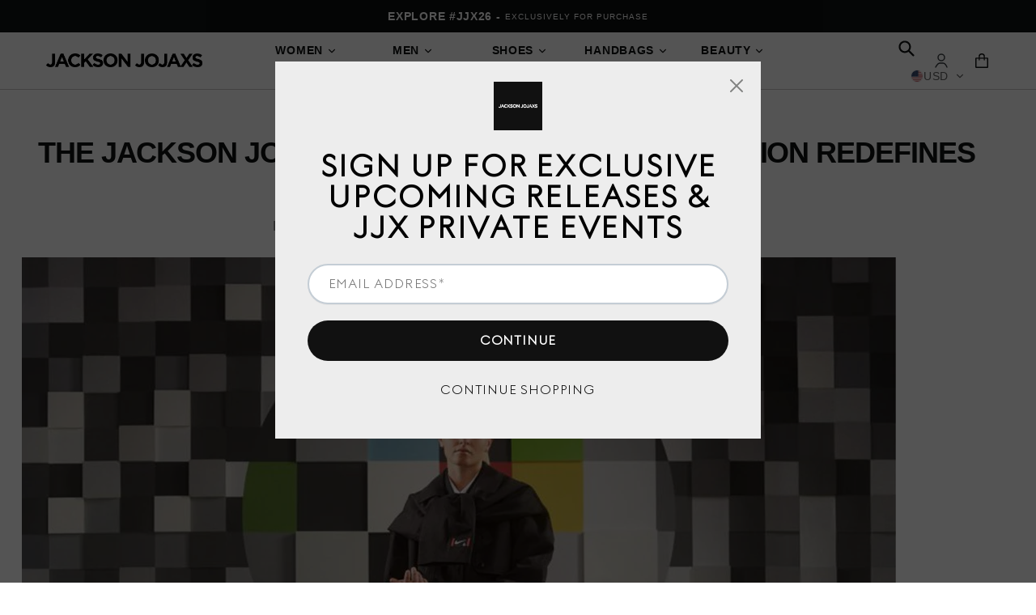

--- FILE ---
content_type: text/html; charset=utf-8
request_url: https://jojaxs.com/blogs/latest/the-jackson-jojaxs%C2%AE-x-martine-rose-collection-redefines-women-s-football-styling
body_size: 94901
content:
<!doctype html>
<!--[if IE 9]> <html class="ie9 no-js" lang="en"> <![endif]-->
<!--[if (gt IE 9)|!(IE)]><!--> <html class="no-js" lang="en"> <!--<![endif]-->

<head>
  




<!-- Google tag (gtag.js) -->
<script async src="https://www.googletagmanager.com/gtag/js?id=G-VB47SFY20S"></script>
<script>
  window.dataLayer = window.dataLayer || [];
  function gtag(){dataLayer.push(arguments);}
  gtag('js', new Date());

  gtag('config', 'G-VB47SFY20S');
</script>
  
<meta name="facebook-domain-verification" content="xo086iapkomfyy6gpk7jzbhln9mx2o" />
<!-- Start of Booster Apps Seo-0.1-->
<title>The Jackson JoJaxs® x Martine Rose Collection Redefines Women’s Footba </title><meta name="google-site-verification" content="JjXnjG18kNaeMc-lmsLhD3xlfYpuJLhg306S-x_aClE" />
<meta name="description" content="The Jackson JoJaxs® x Martine Rose Collection: A New Wave of Women&#39;s Football Style When it comes to women&#39;s football, the focus has often been on the game itself. But now, thanks to the groundbreaking collaboration between Jackson JoJaxs® and renowned designer Martine Rose, women&#39;s football is about to get a stylish u" /><script type="application/ld+json">
  {
    "@context": "https://schema.org",
    "@type": "WebSite",
    "name": "Jackson JoJaxs®",
    "url": "https://jojaxs.com",
    "potentialAction": {
      "@type": "SearchAction",
      "query-input": "required name=query",
      "target": "https://jojaxs.com/search?q={query}"
    }
  }
</script><script type="application/ld+json">
  {
    "@context": "https://schema.org",
    "@type": "Article",
    "mainEntityOfPage": "https:\/\/jojaxs.com\/blogs\/latest\/the-jackson-jojaxs%c2%ae-x-martine-rose-collection-redefines-women-s-football-styling",
    "url": "https://jojaxs.com/blogs/latest/the-jackson-jojaxs%C2%AE-x-martine-rose-collection-redefines-women-s-football-styling",
    "author": "Jojaxs.com Staff",
    "name": "The Jackson JoJaxs® x Martine Rose Collection Redefines Women’s Football Styling",
    "publisher": {
      "@type": "Organization",
      "logo": {"@type": "ImageObject","url": "https://jojaxs.com/cdn/shop/t/1/assets/logo.png?v=7145"},
      "name": "Jackson JoJaxs®"
    },
    "headline": "The Jackson JoJaxs® x Martine Rose Collection Redefines Women’s Football Styling","image": {"@type": "ImageObject","width": 1024,"height": 1024,"url": "https://jojaxs.com/cdn/shop/articles/Blogs_0014_Layer_9_1024x1024.jpg?v=1689312137"},"datePublished": "2023-08-04 11:00:01 -0700",
    "dateCreated": "2023-07-13 21:47:36 -0700",
    "dateModified": "2023-08-04 11:00:01 -0700","description": "Get ready to turn heads on and off the field with the Jackson JoJaxs® x Martine Rose Collection. With its innovative approach to women's football styling, this collaboration is set to redefine the way we perceive and celebrate women's involvement in the sport." ,"articleBody": "The Jackson JoJaxs® x Martine Rose Collection: A New Wave of Women's Football Style\n\nWhen it comes to women's football, the focus has often been on the game itself. But now, thanks to the groundbreaking collaboration between Jackson JoJaxs® and renowned designer Martine Rose, women's football is about to get a stylish upgrade.\n\nIntroducing the Street Wear Revolution\n\nThe Jackson JoJaxs® x Martine Rose Collection is more than just a clothing line - it's a revolution in women's football styling. Inspired by street wear and vintage aesthetics, this collection brings a fresh and unique perspective to the world of women's football.\n\nBreaking Stereotypes\n\nGone are the days when women's football was associated with oversized jerseys and plain shorts. The Jackson JoJaxs® x Martine Rose Collection breaks free from these stereotypes, offering a range of stylish and fashion-forward pieces that empower women to express themselves both on and off the field.\n\nFrom the Pitch to the Streets\n\nThis collection seamlessly blends the worlds of sport and fashion, allowing women to effortlessly transition from the pitch to the streets. With its bold colors, unique patterns, and attention to detail, the Jackson JoJaxs® x Martine Rose Collection is perfect for women who want to make a statement both on and off the field.\n\nUnleash Your Style\n\nWhether you're a die-hard football fan or simply love street wear, the Jackson JoJaxs® x Martine Rose Collection offers something for everyone. From trendy hoodies and statement t-shirts to versatile joggers and stylish accessories, this collection gives women the freedom to unleash their personal style.\n\nGet Ready to Turn Heads\n\nGet ready to turn heads on and off the field with the Jackson JoJaxs® x Martine Rose Collection. With its innovative approach to women's football styling, this collaboration is set to redefine the way we perceive and celebrate women's involvement in the sport.\n\nConclusion\n\nThe Jackson JoJaxs® x Martine Rose Collection is a game-changer for women's football. By combining street wear and vintage influences, this collection empowers women to express their style and passion for the sport. So, gear up and get ready to make a statement with this revolutionary collection."
  }
</script>
<!-- end of Booster Apps SEO -->

  <meta charset="utf-8">
  <meta http-equiv="X-UA-Compatible" content="IE=edge,chrome=1">
  <meta name="viewport" content="width=device-width,initial-scale=1">
<!-- generics -->
<link rel="icon" href="/path/to/favicon-32.png" sizes="32x32">
<link rel="icon" href="/path/to/favicon-57.png" sizes="57x57">
<link rel="icon" href="/path/to/favicon-76.png" sizes="76x76">
<link rel="icon" href="/path/to/favicon-96.png" sizes="96x96">
<link rel="icon" href="/path/to/favicon-128.png" sizes="128x128">
<link rel="icon" href="/path/to/favicon-192.png" sizes="192x192">
<link rel="icon" href="/path/to/favicon-228.png" sizes="228x228">
<link rel="shortcut icon" href="/path/to/favicon.ico"><link rel="shortcut icon" href="//jojaxs.com/cdn/shop/files/JOJAXS_BRAND_LOGO_4x4_32x32.png?v=1613704840" type="image/png"><!-- Android -->
<link rel="shortcut icon" sizes="196x196" href=“/path/to/favicon-196.png">

<!-- iOS -->
<link rel="apple-touch-icon" href="/path/to/favicon-120.png" sizes="120x120">
<link rel="apple-touch-icon" href="path/to/favicon-152.png" sizes="152x152">
<link rel="apple-touch-icon" href="path/to/favicon-180.png" sizes="180x180">

<!-- Windows 8 IE 10-->
<meta name="msapplication-TileColor" content="#000000">
<meta name="theme-color" content="#ffffff">

<!— Windows 8.1 + IE11 and above —>
<meta name="msapplication-config" content="/path/to/browserconfig.xml" />
  <link rel="canonical" href="https://jojaxs.com/blogs/latest/the-jackson-jojaxs%c2%ae-x-martine-rose-collection-redefines-women-s-football-styling">
  <!-- /snippets/favicons.liquid -->
<!-- FAVICONS -->
<link rel="apple-touch-icon" sizes="57x57" href="//jojaxs.com/cdn/shop/t/1/assets/apple-touch-icon-57x57.png?v=6658386051391891341668357849">
<link rel="apple-touch-icon" sizes="60x60" href="//jojaxs.com/cdn/shop/t/1/assets/apple-touch-icon-60x60.png?v=175413576659954171131538671966">
<link rel="apple-touch-icon" sizes="72x72" href="//jojaxs.com/cdn/shop/t/1/assets/apple-touch-icon-72x72.png?v=106899464208240162391668357858">
<link rel="apple-touch-icon" sizes="76x76" href="//jojaxs.com/cdn/shop/t/1/assets/apple-touch-icon-76x76.png?v=47982362444324907231538671821">
<link rel="apple-touch-icon" sizes="114x114" href="//jojaxs.com/cdn/shop/t/1/assets/apple-touch-icon-114x114.png?v=7145">
<link rel="apple-touch-icon" sizes="120x120" href="//jojaxs.com/cdn/shop/t/1/assets/apple-touch-icon-120x120.png?v=81488072962874364631538671976">
<link rel="apple-touch-icon" sizes="144x144" href="//jojaxs.com/cdn/shop/t/1/assets/apple-touch-icon-144x144.png?v=24077032517730466001668357865">
<link rel="apple-touch-icon" sizes="152x152" href="//jojaxs.com/cdn/shop/t/1/assets/apple-touch-icon-152x152.png?v=80242655198846889391538671987">
<link rel="apple-touch-icon" sizes="180x180" href="//jojaxs.com/cdn/shop/t/1/assets/apple-touch-icon-180x180.png?v=154003313850026210371538671996">
<link rel="icon" type="image/png" href="//jojaxs.com/cdn/shop/t/1/assets/favicon-32x32.png?v=98494113182810892761538671884" sizes="32x32">
<link rel="icon" type="image/png" href="//jojaxs.com/cdn/shop/t/1/assets/favicon-194x194.png?v=34009354233155340721668357873" sizes="194x194">
<link rel="icon" type="image/png" href="//jojaxs.com/cdn/shop/t/1/assets/favicon-96x96.png?v=7145" sizes="96x96">
<link rel="icon" type="image/png" href="//jojaxs.com/cdn/shop/t/1/assets/android-chrome-192x192.png?v=152292807042269447341538671945" sizes="192x192">
<link rel="icon" type="image/png" href="//jojaxs.com/cdn/shop/t/1/assets/favicon.png?v=7145" sizes="16x16">
<link rel="manifest" href="//jojaxs.com/cdn/shop/t/1/assets/manifest.json?v=7145">
<link rel="shortcut icon" href="//jojaxs.com/cdn/shop/t/1/assets/favicon.ico?v=162752466323588756651538671893">
<meta name="apple-mobile-web-app-title" content="Jackson">
<meta name="application-name" content="Jackson">
<meta name="msapplication-TileColor" content=“#1a1a1a”>
<meta name="msapplication-TileImage" content="//jojaxs.com/cdn/shop/t/1/assets/mstile-144x144.png?v=7145">
<meta name="msapplication-config" content="//jojaxs.com/cdn/shop/t/1/assets/browserconfig.xml?v=130195369584592540871767490550">
<meta name="theme-color" content=“#1a1a1a”>

  <!-- Font-Awesome ================================================== -->
  <link href="//jojaxs.com/cdn/shop/t/1/assets/font-awesome.min.css?v=71016067726613356951752508976" rel="stylesheet" type="text/css" media="all" />
  <script defer src="https://use.fontawesome.com/releases/v5.0.6/js/all.js"></script>
  <link rel="stylesheet" href="path/to/font-awesome/css/font-awesome.min.css">
  <script src="https://kit.fontawesome.com/bcdc63559f.js" crossorigin="anonymous"></script>
  
  
    <link rel="shortcut icon" href="//jojaxs.com/cdn/shop/files/JOJAXS_BRAND_LOGO_4x4_32x32.png?v=1613704840" type="image/png">
  
  
  

  
  
  
  <script type="text/javascript" src="https://edge.personalizer.io/storefront/2.0.0/js/shopify/storefront.min.js?key=davob-yyn3n2g9lt5al7q-eghtr&shop=yourbestjewelry.myshopify.com"></script>
<script>
window.LimeSpot = window.LimeSpot === undefined ? {} : LimeSpot;

LimeSpot.StoreInfo = { Theme: "Debut" };


LimeSpot.CartItems = [];
</script>





  

  <!-- /snippets/social-meta-tags.liquid -->




<meta property="og:site_name" content="Jackson JoJaxs®">
<meta property="og:url" content="https://jojaxs.com/blogs/latest/the-jackson-jojaxs%c2%ae-x-martine-rose-collection-redefines-women-s-football-styling">
<meta property="og:title" content="The Jackson JoJaxs® x Martine Rose Collection Redefines Women’s Football Styling">
<meta property="og:type" content="article">
<meta property="og:description" content="Get ready to turn heads on and off the field with the Jackson JoJaxs® x Martine Rose Collection. With its innovative approach to women's football styling, this collaboration is set to redefine the way we perceive and celebrate women's involvement in the sport.">

<meta property="og:image" content="http://jojaxs.com/cdn/shop/articles/Blogs_0014_Layer_9_1200x1200.jpg?v=1689312137">
<meta property="og:image:secure_url" content="https://jojaxs.com/cdn/shop/articles/Blogs_0014_Layer_9_1200x1200.jpg?v=1689312137">


  <meta name="twitter:site" content="@JoJaxs">

<meta name="twitter:card" content="summary_large_image">
<meta name="twitter:title" content="The Jackson JoJaxs® x Martine Rose Collection Redefines Women’s Football Styling">
<meta name="twitter:description" content="Get ready to turn heads on and off the field with the Jackson JoJaxs® x Martine Rose Collection. With its innovative approach to women's football styling, this collaboration is set to redefine the way we perceive and celebrate women's involvement in the sport.">


  <link href="//jojaxs.com/cdn/shop/t/1/assets/theme.scss.css?v=75979945364794901571762210479" rel="stylesheet" type="text/css" media="all" />
  <link href="//jojaxs.com/cdn/shop/t/1/assets/CUSTOM.css?v=1517916571517034721762211394" rel="stylesheet" type="text/css" media="all" />
  



  <script>
    var theme = {
      strings: {
        addToCart: "Add to bag",
        soldOut: "unavailable for restock",
        unavailable: "Sold out, Select another",
        showMore: "Show More",
        showLess: "Show Less",
        addressError: "Error looking up that address",
        addressNoResults: "No results for that address",
        addressQueryLimit: "You have exceeded the Google API usage limit. Consider upgrading to a \u003ca href=\"https:\/\/developers.google.com\/maps\/premium\/usage-limits\"\u003ePremium Plan\u003c\/a\u003e.",
        authError: "There was a problem authenticating your Google Maps account."
      },
      moneyFormat: "\u003cspan class=trans-money\u003e${{amount_no_decimals}}\u003c\/span\u003e"
    }

    document.documentElement.className = document.documentElement.className.replace('no-js', 'js');
  </script>

  <!--[if (lte IE 9) ]><script src="//jojaxs.com/cdn/shop/t/1/assets/match-media.min.js?v=22265819453975888031516772025" type="text/javascript"></script><![endif]-->

  

  <!--[if (gt IE 9)|!(IE)]><!--><script src="//jojaxs.com/cdn/shop/t/1/assets/lazysizes.js?v=68441465964607740661516772025" async="async"></script><!--<![endif]-->
  <!--[if lte IE 9]><script src="//jojaxs.com/cdn/shop/t/1/assets/lazysizes.min.js?v=7145"></script><![endif]-->

  <!--[if (gt IE 9)|!(IE)]><!--><script src="//jojaxs.com/cdn/shop/t/1/assets/vendor.js?v=136118274122071307521516772026" defer="defer"></script><!--<![endif]-->
  <!--[if lte IE 9]><script src="//jojaxs.com/cdn/shop/t/1/assets/vendor.js?v=136118274122071307521516772026"></script><![endif]-->

  <!--[if (gt IE 9)|!(IE)]><!--><script src="//jojaxs.com/cdn/shop/t/1/assets/theme.js?v=165531874932451632601667107140" defer="defer"></script><!--<![endif]-->
  <!--[if lte IE 9]><script src="//jojaxs.com/cdn/shop/t/1/assets/theme.js?v=165531874932451632601667107140"></script><![endif]-->

  <script>window.performance && window.performance.mark && window.performance.mark('shopify.content_for_header.start');</script><meta name="google-site-verification" content="JjXnjG18kNaeMc-lmsLhD3xlfYpuJLhg306S-x_aClE">
<meta name="facebook-domain-verification" content="yi0u3ap8htlfj4d48dvbt6c3pw14hw">
<meta id="shopify-digital-wallet" name="shopify-digital-wallet" content="/28096470/digital_wallets/dialog">
<meta name="shopify-checkout-api-token" content="20b43b3aa3c249f54a1d2be67ea23f4d">
<meta id="in-context-paypal-metadata" data-shop-id="28096470" data-venmo-supported="false" data-environment="production" data-locale="en_US" data-paypal-v4="true" data-currency="USD">
<link rel="alternate" type="application/atom+xml" title="Feed" href="/blogs/latest.atom" />
<link rel="alternate" hreflang="x-default" href="https://jojaxs.com/blogs/latest/the-jackson-jojaxs%C2%AE-x-martine-rose-collection-redefines-women-s-football-styling">
<link rel="alternate" hreflang="en" href="https://jojaxs.com/blogs/latest/the-jackson-jojaxs%C2%AE-x-martine-rose-collection-redefines-women-s-football-styling">
<link rel="alternate" hreflang="de" href="https://jojaxs.com/de/blogs/latest/the-jackson-jojaxs%C2%AE-x-martine-rose-collection-redefines-women-s-football-styling">
<link rel="alternate" hreflang="fr" href="https://jojaxs.com/fr/blogs/latest/the-jackson-jojaxs%C2%AE-x-martine-rose-collection-redefines-women-s-football-styling">
<link rel="alternate" hreflang="es" href="https://jojaxs.com/es/blogs/latest/the-jackson-jojaxs%C2%AE-x-martine-rose-collection-redefines-women-s-football-styling">
<link rel="alternate" hreflang="it" href="https://jojaxs.com/it/blogs/latest/the-jackson-jojaxs%C2%AE-x-martine-rose-collection-redefines-women-s-football-styling">
<link rel="alternate" hreflang="ar" href="https://jojaxs.com/ar/blogs/latest/the-jackson-jojaxs%C2%AE-x-martine-rose-collection-redefines-women-s-football-styling">
<link rel="alternate" hreflang="ru" href="https://jojaxs.com/ru/blogs/latest/the-jackson-jojaxs%C2%AE-x-martine-rose-collection-redefines-women-s-football-styling">
<link rel="alternate" hreflang="pt" href="https://jojaxs.com/pt/blogs/latest/the-jackson-jojaxs%C2%AE-x-martine-rose-collection-redefines-women-s-football-styling">
<link rel="alternate" hreflang="zh-Hans" href="https://jojaxs.com/zh/blogs/latest/the-jackson-jojaxs%C2%AE-x-martine-rose-collection-redefines-women-s-football-styling">
<link rel="alternate" hreflang="zh-Hans-AC" href="https://jojaxs.com/zh/blogs/latest/the-jackson-jojaxs%C2%AE-x-martine-rose-collection-redefines-women-s-football-styling">
<link rel="alternate" hreflang="zh-Hans-AD" href="https://jojaxs.com/zh/blogs/latest/the-jackson-jojaxs%C2%AE-x-martine-rose-collection-redefines-women-s-football-styling">
<link rel="alternate" hreflang="zh-Hans-AE" href="https://jojaxs.com/zh/blogs/latest/the-jackson-jojaxs%C2%AE-x-martine-rose-collection-redefines-women-s-football-styling">
<link rel="alternate" hreflang="zh-Hans-AF" href="https://jojaxs.com/zh/blogs/latest/the-jackson-jojaxs%C2%AE-x-martine-rose-collection-redefines-women-s-football-styling">
<link rel="alternate" hreflang="zh-Hans-AG" href="https://jojaxs.com/zh/blogs/latest/the-jackson-jojaxs%C2%AE-x-martine-rose-collection-redefines-women-s-football-styling">
<link rel="alternate" hreflang="zh-Hans-AI" href="https://jojaxs.com/zh/blogs/latest/the-jackson-jojaxs%C2%AE-x-martine-rose-collection-redefines-women-s-football-styling">
<link rel="alternate" hreflang="zh-Hans-AL" href="https://jojaxs.com/zh/blogs/latest/the-jackson-jojaxs%C2%AE-x-martine-rose-collection-redefines-women-s-football-styling">
<link rel="alternate" hreflang="zh-Hans-AM" href="https://jojaxs.com/zh/blogs/latest/the-jackson-jojaxs%C2%AE-x-martine-rose-collection-redefines-women-s-football-styling">
<link rel="alternate" hreflang="zh-Hans-AO" href="https://jojaxs.com/zh/blogs/latest/the-jackson-jojaxs%C2%AE-x-martine-rose-collection-redefines-women-s-football-styling">
<link rel="alternate" hreflang="zh-Hans-AR" href="https://jojaxs.com/zh/blogs/latest/the-jackson-jojaxs%C2%AE-x-martine-rose-collection-redefines-women-s-football-styling">
<link rel="alternate" hreflang="zh-Hans-AT" href="https://jojaxs.com/zh/blogs/latest/the-jackson-jojaxs%C2%AE-x-martine-rose-collection-redefines-women-s-football-styling">
<link rel="alternate" hreflang="zh-Hans-AU" href="https://jojaxs.com/zh/blogs/latest/the-jackson-jojaxs%C2%AE-x-martine-rose-collection-redefines-women-s-football-styling">
<link rel="alternate" hreflang="zh-Hans-AW" href="https://jojaxs.com/zh/blogs/latest/the-jackson-jojaxs%C2%AE-x-martine-rose-collection-redefines-women-s-football-styling">
<link rel="alternate" hreflang="zh-Hans-AX" href="https://jojaxs.com/zh/blogs/latest/the-jackson-jojaxs%C2%AE-x-martine-rose-collection-redefines-women-s-football-styling">
<link rel="alternate" hreflang="zh-Hans-AZ" href="https://jojaxs.com/zh/blogs/latest/the-jackson-jojaxs%C2%AE-x-martine-rose-collection-redefines-women-s-football-styling">
<link rel="alternate" hreflang="zh-Hans-BA" href="https://jojaxs.com/zh/blogs/latest/the-jackson-jojaxs%C2%AE-x-martine-rose-collection-redefines-women-s-football-styling">
<link rel="alternate" hreflang="zh-Hans-BB" href="https://jojaxs.com/zh/blogs/latest/the-jackson-jojaxs%C2%AE-x-martine-rose-collection-redefines-women-s-football-styling">
<link rel="alternate" hreflang="zh-Hans-BD" href="https://jojaxs.com/zh/blogs/latest/the-jackson-jojaxs%C2%AE-x-martine-rose-collection-redefines-women-s-football-styling">
<link rel="alternate" hreflang="zh-Hans-BE" href="https://jojaxs.com/zh/blogs/latest/the-jackson-jojaxs%C2%AE-x-martine-rose-collection-redefines-women-s-football-styling">
<link rel="alternate" hreflang="zh-Hans-BF" href="https://jojaxs.com/zh/blogs/latest/the-jackson-jojaxs%C2%AE-x-martine-rose-collection-redefines-women-s-football-styling">
<link rel="alternate" hreflang="zh-Hans-BG" href="https://jojaxs.com/zh/blogs/latest/the-jackson-jojaxs%C2%AE-x-martine-rose-collection-redefines-women-s-football-styling">
<link rel="alternate" hreflang="zh-Hans-BH" href="https://jojaxs.com/zh/blogs/latest/the-jackson-jojaxs%C2%AE-x-martine-rose-collection-redefines-women-s-football-styling">
<link rel="alternate" hreflang="zh-Hans-BI" href="https://jojaxs.com/zh/blogs/latest/the-jackson-jojaxs%C2%AE-x-martine-rose-collection-redefines-women-s-football-styling">
<link rel="alternate" hreflang="zh-Hans-BJ" href="https://jojaxs.com/zh/blogs/latest/the-jackson-jojaxs%C2%AE-x-martine-rose-collection-redefines-women-s-football-styling">
<link rel="alternate" hreflang="zh-Hans-BL" href="https://jojaxs.com/zh/blogs/latest/the-jackson-jojaxs%C2%AE-x-martine-rose-collection-redefines-women-s-football-styling">
<link rel="alternate" hreflang="zh-Hans-BM" href="https://jojaxs.com/zh/blogs/latest/the-jackson-jojaxs%C2%AE-x-martine-rose-collection-redefines-women-s-football-styling">
<link rel="alternate" hreflang="zh-Hans-BN" href="https://jojaxs.com/zh/blogs/latest/the-jackson-jojaxs%C2%AE-x-martine-rose-collection-redefines-women-s-football-styling">
<link rel="alternate" hreflang="zh-Hans-BO" href="https://jojaxs.com/zh/blogs/latest/the-jackson-jojaxs%C2%AE-x-martine-rose-collection-redefines-women-s-football-styling">
<link rel="alternate" hreflang="zh-Hans-BQ" href="https://jojaxs.com/zh/blogs/latest/the-jackson-jojaxs%C2%AE-x-martine-rose-collection-redefines-women-s-football-styling">
<link rel="alternate" hreflang="zh-Hans-BR" href="https://jojaxs.com/zh/blogs/latest/the-jackson-jojaxs%C2%AE-x-martine-rose-collection-redefines-women-s-football-styling">
<link rel="alternate" hreflang="zh-Hans-BS" href="https://jojaxs.com/zh/blogs/latest/the-jackson-jojaxs%C2%AE-x-martine-rose-collection-redefines-women-s-football-styling">
<link rel="alternate" hreflang="zh-Hans-BT" href="https://jojaxs.com/zh/blogs/latest/the-jackson-jojaxs%C2%AE-x-martine-rose-collection-redefines-women-s-football-styling">
<link rel="alternate" hreflang="zh-Hans-BW" href="https://jojaxs.com/zh/blogs/latest/the-jackson-jojaxs%C2%AE-x-martine-rose-collection-redefines-women-s-football-styling">
<link rel="alternate" hreflang="zh-Hans-BY" href="https://jojaxs.com/zh/blogs/latest/the-jackson-jojaxs%C2%AE-x-martine-rose-collection-redefines-women-s-football-styling">
<link rel="alternate" hreflang="zh-Hans-BZ" href="https://jojaxs.com/zh/blogs/latest/the-jackson-jojaxs%C2%AE-x-martine-rose-collection-redefines-women-s-football-styling">
<link rel="alternate" hreflang="zh-Hans-CA" href="https://jojaxs.com/zh/blogs/latest/the-jackson-jojaxs%C2%AE-x-martine-rose-collection-redefines-women-s-football-styling">
<link rel="alternate" hreflang="zh-Hans-CC" href="https://jojaxs.com/zh/blogs/latest/the-jackson-jojaxs%C2%AE-x-martine-rose-collection-redefines-women-s-football-styling">
<link rel="alternate" hreflang="zh-Hans-CD" href="https://jojaxs.com/zh/blogs/latest/the-jackson-jojaxs%C2%AE-x-martine-rose-collection-redefines-women-s-football-styling">
<link rel="alternate" hreflang="zh-Hans-CF" href="https://jojaxs.com/zh/blogs/latest/the-jackson-jojaxs%C2%AE-x-martine-rose-collection-redefines-women-s-football-styling">
<link rel="alternate" hreflang="zh-Hans-CG" href="https://jojaxs.com/zh/blogs/latest/the-jackson-jojaxs%C2%AE-x-martine-rose-collection-redefines-women-s-football-styling">
<link rel="alternate" hreflang="zh-Hans-CH" href="https://jojaxs.com/zh/blogs/latest/the-jackson-jojaxs%C2%AE-x-martine-rose-collection-redefines-women-s-football-styling">
<link rel="alternate" hreflang="zh-Hans-CI" href="https://jojaxs.com/zh/blogs/latest/the-jackson-jojaxs%C2%AE-x-martine-rose-collection-redefines-women-s-football-styling">
<link rel="alternate" hreflang="zh-Hans-CK" href="https://jojaxs.com/zh/blogs/latest/the-jackson-jojaxs%C2%AE-x-martine-rose-collection-redefines-women-s-football-styling">
<link rel="alternate" hreflang="zh-Hans-CL" href="https://jojaxs.com/zh/blogs/latest/the-jackson-jojaxs%C2%AE-x-martine-rose-collection-redefines-women-s-football-styling">
<link rel="alternate" hreflang="zh-Hans-CM" href="https://jojaxs.com/zh/blogs/latest/the-jackson-jojaxs%C2%AE-x-martine-rose-collection-redefines-women-s-football-styling">
<link rel="alternate" hreflang="zh-Hans-CN" href="https://jojaxs.com/zh/blogs/latest/the-jackson-jojaxs%C2%AE-x-martine-rose-collection-redefines-women-s-football-styling">
<link rel="alternate" hreflang="zh-Hans-CO" href="https://jojaxs.com/zh/blogs/latest/the-jackson-jojaxs%C2%AE-x-martine-rose-collection-redefines-women-s-football-styling">
<link rel="alternate" hreflang="zh-Hans-CR" href="https://jojaxs.com/zh/blogs/latest/the-jackson-jojaxs%C2%AE-x-martine-rose-collection-redefines-women-s-football-styling">
<link rel="alternate" hreflang="zh-Hans-CV" href="https://jojaxs.com/zh/blogs/latest/the-jackson-jojaxs%C2%AE-x-martine-rose-collection-redefines-women-s-football-styling">
<link rel="alternate" hreflang="zh-Hans-CW" href="https://jojaxs.com/zh/blogs/latest/the-jackson-jojaxs%C2%AE-x-martine-rose-collection-redefines-women-s-football-styling">
<link rel="alternate" hreflang="zh-Hans-CX" href="https://jojaxs.com/zh/blogs/latest/the-jackson-jojaxs%C2%AE-x-martine-rose-collection-redefines-women-s-football-styling">
<link rel="alternate" hreflang="zh-Hans-CY" href="https://jojaxs.com/zh/blogs/latest/the-jackson-jojaxs%C2%AE-x-martine-rose-collection-redefines-women-s-football-styling">
<link rel="alternate" hreflang="zh-Hans-CZ" href="https://jojaxs.com/zh/blogs/latest/the-jackson-jojaxs%C2%AE-x-martine-rose-collection-redefines-women-s-football-styling">
<link rel="alternate" hreflang="zh-Hans-DE" href="https://jojaxs.com/zh/blogs/latest/the-jackson-jojaxs%C2%AE-x-martine-rose-collection-redefines-women-s-football-styling">
<link rel="alternate" hreflang="zh-Hans-DJ" href="https://jojaxs.com/zh/blogs/latest/the-jackson-jojaxs%C2%AE-x-martine-rose-collection-redefines-women-s-football-styling">
<link rel="alternate" hreflang="zh-Hans-DK" href="https://jojaxs.com/zh/blogs/latest/the-jackson-jojaxs%C2%AE-x-martine-rose-collection-redefines-women-s-football-styling">
<link rel="alternate" hreflang="zh-Hans-DM" href="https://jojaxs.com/zh/blogs/latest/the-jackson-jojaxs%C2%AE-x-martine-rose-collection-redefines-women-s-football-styling">
<link rel="alternate" hreflang="zh-Hans-DO" href="https://jojaxs.com/zh/blogs/latest/the-jackson-jojaxs%C2%AE-x-martine-rose-collection-redefines-women-s-football-styling">
<link rel="alternate" hreflang="zh-Hans-DZ" href="https://jojaxs.com/zh/blogs/latest/the-jackson-jojaxs%C2%AE-x-martine-rose-collection-redefines-women-s-football-styling">
<link rel="alternate" hreflang="zh-Hans-EC" href="https://jojaxs.com/zh/blogs/latest/the-jackson-jojaxs%C2%AE-x-martine-rose-collection-redefines-women-s-football-styling">
<link rel="alternate" hreflang="zh-Hans-EE" href="https://jojaxs.com/zh/blogs/latest/the-jackson-jojaxs%C2%AE-x-martine-rose-collection-redefines-women-s-football-styling">
<link rel="alternate" hreflang="zh-Hans-EG" href="https://jojaxs.com/zh/blogs/latest/the-jackson-jojaxs%C2%AE-x-martine-rose-collection-redefines-women-s-football-styling">
<link rel="alternate" hreflang="zh-Hans-EH" href="https://jojaxs.com/zh/blogs/latest/the-jackson-jojaxs%C2%AE-x-martine-rose-collection-redefines-women-s-football-styling">
<link rel="alternate" hreflang="zh-Hans-ER" href="https://jojaxs.com/zh/blogs/latest/the-jackson-jojaxs%C2%AE-x-martine-rose-collection-redefines-women-s-football-styling">
<link rel="alternate" hreflang="zh-Hans-ES" href="https://jojaxs.com/zh/blogs/latest/the-jackson-jojaxs%C2%AE-x-martine-rose-collection-redefines-women-s-football-styling">
<link rel="alternate" hreflang="zh-Hans-ET" href="https://jojaxs.com/zh/blogs/latest/the-jackson-jojaxs%C2%AE-x-martine-rose-collection-redefines-women-s-football-styling">
<link rel="alternate" hreflang="zh-Hans-FI" href="https://jojaxs.com/zh/blogs/latest/the-jackson-jojaxs%C2%AE-x-martine-rose-collection-redefines-women-s-football-styling">
<link rel="alternate" hreflang="zh-Hans-FJ" href="https://jojaxs.com/zh/blogs/latest/the-jackson-jojaxs%C2%AE-x-martine-rose-collection-redefines-women-s-football-styling">
<link rel="alternate" hreflang="zh-Hans-FK" href="https://jojaxs.com/zh/blogs/latest/the-jackson-jojaxs%C2%AE-x-martine-rose-collection-redefines-women-s-football-styling">
<link rel="alternate" hreflang="zh-Hans-FO" href="https://jojaxs.com/zh/blogs/latest/the-jackson-jojaxs%C2%AE-x-martine-rose-collection-redefines-women-s-football-styling">
<link rel="alternate" hreflang="zh-Hans-FR" href="https://jojaxs.com/zh/blogs/latest/the-jackson-jojaxs%C2%AE-x-martine-rose-collection-redefines-women-s-football-styling">
<link rel="alternate" hreflang="zh-Hans-GA" href="https://jojaxs.com/zh/blogs/latest/the-jackson-jojaxs%C2%AE-x-martine-rose-collection-redefines-women-s-football-styling">
<link rel="alternate" hreflang="zh-Hans-GB" href="https://jojaxs.com/zh/blogs/latest/the-jackson-jojaxs%C2%AE-x-martine-rose-collection-redefines-women-s-football-styling">
<link rel="alternate" hreflang="zh-Hans-GD" href="https://jojaxs.com/zh/blogs/latest/the-jackson-jojaxs%C2%AE-x-martine-rose-collection-redefines-women-s-football-styling">
<link rel="alternate" hreflang="zh-Hans-GE" href="https://jojaxs.com/zh/blogs/latest/the-jackson-jojaxs%C2%AE-x-martine-rose-collection-redefines-women-s-football-styling">
<link rel="alternate" hreflang="zh-Hans-GF" href="https://jojaxs.com/zh/blogs/latest/the-jackson-jojaxs%C2%AE-x-martine-rose-collection-redefines-women-s-football-styling">
<link rel="alternate" hreflang="zh-Hans-GG" href="https://jojaxs.com/zh/blogs/latest/the-jackson-jojaxs%C2%AE-x-martine-rose-collection-redefines-women-s-football-styling">
<link rel="alternate" hreflang="zh-Hans-GH" href="https://jojaxs.com/zh/blogs/latest/the-jackson-jojaxs%C2%AE-x-martine-rose-collection-redefines-women-s-football-styling">
<link rel="alternate" hreflang="zh-Hans-GI" href="https://jojaxs.com/zh/blogs/latest/the-jackson-jojaxs%C2%AE-x-martine-rose-collection-redefines-women-s-football-styling">
<link rel="alternate" hreflang="zh-Hans-GL" href="https://jojaxs.com/zh/blogs/latest/the-jackson-jojaxs%C2%AE-x-martine-rose-collection-redefines-women-s-football-styling">
<link rel="alternate" hreflang="zh-Hans-GM" href="https://jojaxs.com/zh/blogs/latest/the-jackson-jojaxs%C2%AE-x-martine-rose-collection-redefines-women-s-football-styling">
<link rel="alternate" hreflang="zh-Hans-GN" href="https://jojaxs.com/zh/blogs/latest/the-jackson-jojaxs%C2%AE-x-martine-rose-collection-redefines-women-s-football-styling">
<link rel="alternate" hreflang="zh-Hans-GP" href="https://jojaxs.com/zh/blogs/latest/the-jackson-jojaxs%C2%AE-x-martine-rose-collection-redefines-women-s-football-styling">
<link rel="alternate" hreflang="zh-Hans-GQ" href="https://jojaxs.com/zh/blogs/latest/the-jackson-jojaxs%C2%AE-x-martine-rose-collection-redefines-women-s-football-styling">
<link rel="alternate" hreflang="zh-Hans-GR" href="https://jojaxs.com/zh/blogs/latest/the-jackson-jojaxs%C2%AE-x-martine-rose-collection-redefines-women-s-football-styling">
<link rel="alternate" hreflang="zh-Hans-GS" href="https://jojaxs.com/zh/blogs/latest/the-jackson-jojaxs%C2%AE-x-martine-rose-collection-redefines-women-s-football-styling">
<link rel="alternate" hreflang="zh-Hans-GT" href="https://jojaxs.com/zh/blogs/latest/the-jackson-jojaxs%C2%AE-x-martine-rose-collection-redefines-women-s-football-styling">
<link rel="alternate" hreflang="zh-Hans-GW" href="https://jojaxs.com/zh/blogs/latest/the-jackson-jojaxs%C2%AE-x-martine-rose-collection-redefines-women-s-football-styling">
<link rel="alternate" hreflang="zh-Hans-GY" href="https://jojaxs.com/zh/blogs/latest/the-jackson-jojaxs%C2%AE-x-martine-rose-collection-redefines-women-s-football-styling">
<link rel="alternate" hreflang="zh-Hans-HK" href="https://jojaxs.com/zh/blogs/latest/the-jackson-jojaxs%C2%AE-x-martine-rose-collection-redefines-women-s-football-styling">
<link rel="alternate" hreflang="zh-Hans-HN" href="https://jojaxs.com/zh/blogs/latest/the-jackson-jojaxs%C2%AE-x-martine-rose-collection-redefines-women-s-football-styling">
<link rel="alternate" hreflang="zh-Hans-HR" href="https://jojaxs.com/zh/blogs/latest/the-jackson-jojaxs%C2%AE-x-martine-rose-collection-redefines-women-s-football-styling">
<link rel="alternate" hreflang="zh-Hans-HT" href="https://jojaxs.com/zh/blogs/latest/the-jackson-jojaxs%C2%AE-x-martine-rose-collection-redefines-women-s-football-styling">
<link rel="alternate" hreflang="zh-Hans-HU" href="https://jojaxs.com/zh/blogs/latest/the-jackson-jojaxs%C2%AE-x-martine-rose-collection-redefines-women-s-football-styling">
<link rel="alternate" hreflang="zh-Hans-ID" href="https://jojaxs.com/zh/blogs/latest/the-jackson-jojaxs%C2%AE-x-martine-rose-collection-redefines-women-s-football-styling">
<link rel="alternate" hreflang="zh-Hans-IE" href="https://jojaxs.com/zh/blogs/latest/the-jackson-jojaxs%C2%AE-x-martine-rose-collection-redefines-women-s-football-styling">
<link rel="alternate" hreflang="zh-Hans-IL" href="https://jojaxs.com/zh/blogs/latest/the-jackson-jojaxs%C2%AE-x-martine-rose-collection-redefines-women-s-football-styling">
<link rel="alternate" hreflang="zh-Hans-IM" href="https://jojaxs.com/zh/blogs/latest/the-jackson-jojaxs%C2%AE-x-martine-rose-collection-redefines-women-s-football-styling">
<link rel="alternate" hreflang="zh-Hans-IN" href="https://jojaxs.com/zh/blogs/latest/the-jackson-jojaxs%C2%AE-x-martine-rose-collection-redefines-women-s-football-styling">
<link rel="alternate" hreflang="zh-Hans-IO" href="https://jojaxs.com/zh/blogs/latest/the-jackson-jojaxs%C2%AE-x-martine-rose-collection-redefines-women-s-football-styling">
<link rel="alternate" hreflang="zh-Hans-IQ" href="https://jojaxs.com/zh/blogs/latest/the-jackson-jojaxs%C2%AE-x-martine-rose-collection-redefines-women-s-football-styling">
<link rel="alternate" hreflang="zh-Hans-IS" href="https://jojaxs.com/zh/blogs/latest/the-jackson-jojaxs%C2%AE-x-martine-rose-collection-redefines-women-s-football-styling">
<link rel="alternate" hreflang="zh-Hans-IT" href="https://jojaxs.com/zh/blogs/latest/the-jackson-jojaxs%C2%AE-x-martine-rose-collection-redefines-women-s-football-styling">
<link rel="alternate" hreflang="zh-Hans-JE" href="https://jojaxs.com/zh/blogs/latest/the-jackson-jojaxs%C2%AE-x-martine-rose-collection-redefines-women-s-football-styling">
<link rel="alternate" hreflang="zh-Hans-JM" href="https://jojaxs.com/zh/blogs/latest/the-jackson-jojaxs%C2%AE-x-martine-rose-collection-redefines-women-s-football-styling">
<link rel="alternate" hreflang="zh-Hans-JO" href="https://jojaxs.com/zh/blogs/latest/the-jackson-jojaxs%C2%AE-x-martine-rose-collection-redefines-women-s-football-styling">
<link rel="alternate" hreflang="zh-Hans-JP" href="https://jojaxs.com/zh/blogs/latest/the-jackson-jojaxs%C2%AE-x-martine-rose-collection-redefines-women-s-football-styling">
<link rel="alternate" hreflang="zh-Hans-KE" href="https://jojaxs.com/zh/blogs/latest/the-jackson-jojaxs%C2%AE-x-martine-rose-collection-redefines-women-s-football-styling">
<link rel="alternate" hreflang="zh-Hans-KG" href="https://jojaxs.com/zh/blogs/latest/the-jackson-jojaxs%C2%AE-x-martine-rose-collection-redefines-women-s-football-styling">
<link rel="alternate" hreflang="zh-Hans-KH" href="https://jojaxs.com/zh/blogs/latest/the-jackson-jojaxs%C2%AE-x-martine-rose-collection-redefines-women-s-football-styling">
<link rel="alternate" hreflang="zh-Hans-KI" href="https://jojaxs.com/zh/blogs/latest/the-jackson-jojaxs%C2%AE-x-martine-rose-collection-redefines-women-s-football-styling">
<link rel="alternate" hreflang="zh-Hans-KM" href="https://jojaxs.com/zh/blogs/latest/the-jackson-jojaxs%C2%AE-x-martine-rose-collection-redefines-women-s-football-styling">
<link rel="alternate" hreflang="zh-Hans-KN" href="https://jojaxs.com/zh/blogs/latest/the-jackson-jojaxs%C2%AE-x-martine-rose-collection-redefines-women-s-football-styling">
<link rel="alternate" hreflang="zh-Hans-KR" href="https://jojaxs.com/zh/blogs/latest/the-jackson-jojaxs%C2%AE-x-martine-rose-collection-redefines-women-s-football-styling">
<link rel="alternate" hreflang="zh-Hans-KW" href="https://jojaxs.com/zh/blogs/latest/the-jackson-jojaxs%C2%AE-x-martine-rose-collection-redefines-women-s-football-styling">
<link rel="alternate" hreflang="zh-Hans-KY" href="https://jojaxs.com/zh/blogs/latest/the-jackson-jojaxs%C2%AE-x-martine-rose-collection-redefines-women-s-football-styling">
<link rel="alternate" hreflang="zh-Hans-KZ" href="https://jojaxs.com/zh/blogs/latest/the-jackson-jojaxs%C2%AE-x-martine-rose-collection-redefines-women-s-football-styling">
<link rel="alternate" hreflang="zh-Hans-LA" href="https://jojaxs.com/zh/blogs/latest/the-jackson-jojaxs%C2%AE-x-martine-rose-collection-redefines-women-s-football-styling">
<link rel="alternate" hreflang="zh-Hans-LB" href="https://jojaxs.com/zh/blogs/latest/the-jackson-jojaxs%C2%AE-x-martine-rose-collection-redefines-women-s-football-styling">
<link rel="alternate" hreflang="zh-Hans-LC" href="https://jojaxs.com/zh/blogs/latest/the-jackson-jojaxs%C2%AE-x-martine-rose-collection-redefines-women-s-football-styling">
<link rel="alternate" hreflang="zh-Hans-LI" href="https://jojaxs.com/zh/blogs/latest/the-jackson-jojaxs%C2%AE-x-martine-rose-collection-redefines-women-s-football-styling">
<link rel="alternate" hreflang="zh-Hans-LK" href="https://jojaxs.com/zh/blogs/latest/the-jackson-jojaxs%C2%AE-x-martine-rose-collection-redefines-women-s-football-styling">
<link rel="alternate" hreflang="zh-Hans-LR" href="https://jojaxs.com/zh/blogs/latest/the-jackson-jojaxs%C2%AE-x-martine-rose-collection-redefines-women-s-football-styling">
<link rel="alternate" hreflang="zh-Hans-LS" href="https://jojaxs.com/zh/blogs/latest/the-jackson-jojaxs%C2%AE-x-martine-rose-collection-redefines-women-s-football-styling">
<link rel="alternate" hreflang="zh-Hans-LT" href="https://jojaxs.com/zh/blogs/latest/the-jackson-jojaxs%C2%AE-x-martine-rose-collection-redefines-women-s-football-styling">
<link rel="alternate" hreflang="zh-Hans-LU" href="https://jojaxs.com/zh/blogs/latest/the-jackson-jojaxs%C2%AE-x-martine-rose-collection-redefines-women-s-football-styling">
<link rel="alternate" hreflang="zh-Hans-LV" href="https://jojaxs.com/zh/blogs/latest/the-jackson-jojaxs%C2%AE-x-martine-rose-collection-redefines-women-s-football-styling">
<link rel="alternate" hreflang="zh-Hans-LY" href="https://jojaxs.com/zh/blogs/latest/the-jackson-jojaxs%C2%AE-x-martine-rose-collection-redefines-women-s-football-styling">
<link rel="alternate" hreflang="zh-Hans-MA" href="https://jojaxs.com/zh/blogs/latest/the-jackson-jojaxs%C2%AE-x-martine-rose-collection-redefines-women-s-football-styling">
<link rel="alternate" hreflang="zh-Hans-MC" href="https://jojaxs.com/zh/blogs/latest/the-jackson-jojaxs%C2%AE-x-martine-rose-collection-redefines-women-s-football-styling">
<link rel="alternate" hreflang="zh-Hans-MD" href="https://jojaxs.com/zh/blogs/latest/the-jackson-jojaxs%C2%AE-x-martine-rose-collection-redefines-women-s-football-styling">
<link rel="alternate" hreflang="zh-Hans-ME" href="https://jojaxs.com/zh/blogs/latest/the-jackson-jojaxs%C2%AE-x-martine-rose-collection-redefines-women-s-football-styling">
<link rel="alternate" hreflang="zh-Hans-MF" href="https://jojaxs.com/zh/blogs/latest/the-jackson-jojaxs%C2%AE-x-martine-rose-collection-redefines-women-s-football-styling">
<link rel="alternate" hreflang="zh-Hans-MG" href="https://jojaxs.com/zh/blogs/latest/the-jackson-jojaxs%C2%AE-x-martine-rose-collection-redefines-women-s-football-styling">
<link rel="alternate" hreflang="zh-Hans-MK" href="https://jojaxs.com/zh/blogs/latest/the-jackson-jojaxs%C2%AE-x-martine-rose-collection-redefines-women-s-football-styling">
<link rel="alternate" hreflang="zh-Hans-ML" href="https://jojaxs.com/zh/blogs/latest/the-jackson-jojaxs%C2%AE-x-martine-rose-collection-redefines-women-s-football-styling">
<link rel="alternate" hreflang="zh-Hans-MM" href="https://jojaxs.com/zh/blogs/latest/the-jackson-jojaxs%C2%AE-x-martine-rose-collection-redefines-women-s-football-styling">
<link rel="alternate" hreflang="zh-Hans-MN" href="https://jojaxs.com/zh/blogs/latest/the-jackson-jojaxs%C2%AE-x-martine-rose-collection-redefines-women-s-football-styling">
<link rel="alternate" hreflang="zh-Hans-MO" href="https://jojaxs.com/zh/blogs/latest/the-jackson-jojaxs%C2%AE-x-martine-rose-collection-redefines-women-s-football-styling">
<link rel="alternate" hreflang="zh-Hans-MQ" href="https://jojaxs.com/zh/blogs/latest/the-jackson-jojaxs%C2%AE-x-martine-rose-collection-redefines-women-s-football-styling">
<link rel="alternate" hreflang="zh-Hans-MR" href="https://jojaxs.com/zh/blogs/latest/the-jackson-jojaxs%C2%AE-x-martine-rose-collection-redefines-women-s-football-styling">
<link rel="alternate" hreflang="zh-Hans-MS" href="https://jojaxs.com/zh/blogs/latest/the-jackson-jojaxs%C2%AE-x-martine-rose-collection-redefines-women-s-football-styling">
<link rel="alternate" hreflang="zh-Hans-MT" href="https://jojaxs.com/zh/blogs/latest/the-jackson-jojaxs%C2%AE-x-martine-rose-collection-redefines-women-s-football-styling">
<link rel="alternate" hreflang="zh-Hans-MU" href="https://jojaxs.com/zh/blogs/latest/the-jackson-jojaxs%C2%AE-x-martine-rose-collection-redefines-women-s-football-styling">
<link rel="alternate" hreflang="zh-Hans-MV" href="https://jojaxs.com/zh/blogs/latest/the-jackson-jojaxs%C2%AE-x-martine-rose-collection-redefines-women-s-football-styling">
<link rel="alternate" hreflang="zh-Hans-MW" href="https://jojaxs.com/zh/blogs/latest/the-jackson-jojaxs%C2%AE-x-martine-rose-collection-redefines-women-s-football-styling">
<link rel="alternate" hreflang="zh-Hans-MX" href="https://jojaxs.com/zh/blogs/latest/the-jackson-jojaxs%C2%AE-x-martine-rose-collection-redefines-women-s-football-styling">
<link rel="alternate" hreflang="zh-Hans-MY" href="https://jojaxs.com/zh/blogs/latest/the-jackson-jojaxs%C2%AE-x-martine-rose-collection-redefines-women-s-football-styling">
<link rel="alternate" hreflang="zh-Hans-MZ" href="https://jojaxs.com/zh/blogs/latest/the-jackson-jojaxs%C2%AE-x-martine-rose-collection-redefines-women-s-football-styling">
<link rel="alternate" hreflang="zh-Hans-NA" href="https://jojaxs.com/zh/blogs/latest/the-jackson-jojaxs%C2%AE-x-martine-rose-collection-redefines-women-s-football-styling">
<link rel="alternate" hreflang="zh-Hans-NC" href="https://jojaxs.com/zh/blogs/latest/the-jackson-jojaxs%C2%AE-x-martine-rose-collection-redefines-women-s-football-styling">
<link rel="alternate" hreflang="zh-Hans-NE" href="https://jojaxs.com/zh/blogs/latest/the-jackson-jojaxs%C2%AE-x-martine-rose-collection-redefines-women-s-football-styling">
<link rel="alternate" hreflang="zh-Hans-NF" href="https://jojaxs.com/zh/blogs/latest/the-jackson-jojaxs%C2%AE-x-martine-rose-collection-redefines-women-s-football-styling">
<link rel="alternate" hreflang="zh-Hans-NG" href="https://jojaxs.com/zh/blogs/latest/the-jackson-jojaxs%C2%AE-x-martine-rose-collection-redefines-women-s-football-styling">
<link rel="alternate" hreflang="zh-Hans-NI" href="https://jojaxs.com/zh/blogs/latest/the-jackson-jojaxs%C2%AE-x-martine-rose-collection-redefines-women-s-football-styling">
<link rel="alternate" hreflang="zh-Hans-NL" href="https://jojaxs.com/zh/blogs/latest/the-jackson-jojaxs%C2%AE-x-martine-rose-collection-redefines-women-s-football-styling">
<link rel="alternate" hreflang="zh-Hans-NO" href="https://jojaxs.com/zh/blogs/latest/the-jackson-jojaxs%C2%AE-x-martine-rose-collection-redefines-women-s-football-styling">
<link rel="alternate" hreflang="zh-Hans-NP" href="https://jojaxs.com/zh/blogs/latest/the-jackson-jojaxs%C2%AE-x-martine-rose-collection-redefines-women-s-football-styling">
<link rel="alternate" hreflang="zh-Hans-NR" href="https://jojaxs.com/zh/blogs/latest/the-jackson-jojaxs%C2%AE-x-martine-rose-collection-redefines-women-s-football-styling">
<link rel="alternate" hreflang="zh-Hans-NU" href="https://jojaxs.com/zh/blogs/latest/the-jackson-jojaxs%C2%AE-x-martine-rose-collection-redefines-women-s-football-styling">
<link rel="alternate" hreflang="zh-Hans-NZ" href="https://jojaxs.com/zh/blogs/latest/the-jackson-jojaxs%C2%AE-x-martine-rose-collection-redefines-women-s-football-styling">
<link rel="alternate" hreflang="zh-Hans-OM" href="https://jojaxs.com/zh/blogs/latest/the-jackson-jojaxs%C2%AE-x-martine-rose-collection-redefines-women-s-football-styling">
<link rel="alternate" hreflang="zh-Hans-PA" href="https://jojaxs.com/zh/blogs/latest/the-jackson-jojaxs%C2%AE-x-martine-rose-collection-redefines-women-s-football-styling">
<link rel="alternate" hreflang="zh-Hans-PE" href="https://jojaxs.com/zh/blogs/latest/the-jackson-jojaxs%C2%AE-x-martine-rose-collection-redefines-women-s-football-styling">
<link rel="alternate" hreflang="zh-Hans-PF" href="https://jojaxs.com/zh/blogs/latest/the-jackson-jojaxs%C2%AE-x-martine-rose-collection-redefines-women-s-football-styling">
<link rel="alternate" hreflang="zh-Hans-PG" href="https://jojaxs.com/zh/blogs/latest/the-jackson-jojaxs%C2%AE-x-martine-rose-collection-redefines-women-s-football-styling">
<link rel="alternate" hreflang="zh-Hans-PH" href="https://jojaxs.com/zh/blogs/latest/the-jackson-jojaxs%C2%AE-x-martine-rose-collection-redefines-women-s-football-styling">
<link rel="alternate" hreflang="zh-Hans-PK" href="https://jojaxs.com/zh/blogs/latest/the-jackson-jojaxs%C2%AE-x-martine-rose-collection-redefines-women-s-football-styling">
<link rel="alternate" hreflang="zh-Hans-PL" href="https://jojaxs.com/zh/blogs/latest/the-jackson-jojaxs%C2%AE-x-martine-rose-collection-redefines-women-s-football-styling">
<link rel="alternate" hreflang="zh-Hans-PM" href="https://jojaxs.com/zh/blogs/latest/the-jackson-jojaxs%C2%AE-x-martine-rose-collection-redefines-women-s-football-styling">
<link rel="alternate" hreflang="zh-Hans-PN" href="https://jojaxs.com/zh/blogs/latest/the-jackson-jojaxs%C2%AE-x-martine-rose-collection-redefines-women-s-football-styling">
<link rel="alternate" hreflang="zh-Hans-PS" href="https://jojaxs.com/zh/blogs/latest/the-jackson-jojaxs%C2%AE-x-martine-rose-collection-redefines-women-s-football-styling">
<link rel="alternate" hreflang="zh-Hans-PT" href="https://jojaxs.com/zh/blogs/latest/the-jackson-jojaxs%C2%AE-x-martine-rose-collection-redefines-women-s-football-styling">
<link rel="alternate" hreflang="zh-Hans-PY" href="https://jojaxs.com/zh/blogs/latest/the-jackson-jojaxs%C2%AE-x-martine-rose-collection-redefines-women-s-football-styling">
<link rel="alternate" hreflang="zh-Hans-QA" href="https://jojaxs.com/zh/blogs/latest/the-jackson-jojaxs%C2%AE-x-martine-rose-collection-redefines-women-s-football-styling">
<link rel="alternate" hreflang="zh-Hans-RE" href="https://jojaxs.com/zh/blogs/latest/the-jackson-jojaxs%C2%AE-x-martine-rose-collection-redefines-women-s-football-styling">
<link rel="alternate" hreflang="zh-Hans-RO" href="https://jojaxs.com/zh/blogs/latest/the-jackson-jojaxs%C2%AE-x-martine-rose-collection-redefines-women-s-football-styling">
<link rel="alternate" hreflang="zh-Hans-RS" href="https://jojaxs.com/zh/blogs/latest/the-jackson-jojaxs%C2%AE-x-martine-rose-collection-redefines-women-s-football-styling">
<link rel="alternate" hreflang="zh-Hans-RU" href="https://jojaxs.com/zh/blogs/latest/the-jackson-jojaxs%C2%AE-x-martine-rose-collection-redefines-women-s-football-styling">
<link rel="alternate" hreflang="zh-Hans-RW" href="https://jojaxs.com/zh/blogs/latest/the-jackson-jojaxs%C2%AE-x-martine-rose-collection-redefines-women-s-football-styling">
<link rel="alternate" hreflang="zh-Hans-SA" href="https://jojaxs.com/zh/blogs/latest/the-jackson-jojaxs%C2%AE-x-martine-rose-collection-redefines-women-s-football-styling">
<link rel="alternate" hreflang="zh-Hans-SB" href="https://jojaxs.com/zh/blogs/latest/the-jackson-jojaxs%C2%AE-x-martine-rose-collection-redefines-women-s-football-styling">
<link rel="alternate" hreflang="zh-Hans-SC" href="https://jojaxs.com/zh/blogs/latest/the-jackson-jojaxs%C2%AE-x-martine-rose-collection-redefines-women-s-football-styling">
<link rel="alternate" hreflang="zh-Hans-SD" href="https://jojaxs.com/zh/blogs/latest/the-jackson-jojaxs%C2%AE-x-martine-rose-collection-redefines-women-s-football-styling">
<link rel="alternate" hreflang="zh-Hans-SE" href="https://jojaxs.com/zh/blogs/latest/the-jackson-jojaxs%C2%AE-x-martine-rose-collection-redefines-women-s-football-styling">
<link rel="alternate" hreflang="zh-Hans-SG" href="https://jojaxs.com/zh/blogs/latest/the-jackson-jojaxs%C2%AE-x-martine-rose-collection-redefines-women-s-football-styling">
<link rel="alternate" hreflang="zh-Hans-SH" href="https://jojaxs.com/zh/blogs/latest/the-jackson-jojaxs%C2%AE-x-martine-rose-collection-redefines-women-s-football-styling">
<link rel="alternate" hreflang="zh-Hans-SI" href="https://jojaxs.com/zh/blogs/latest/the-jackson-jojaxs%C2%AE-x-martine-rose-collection-redefines-women-s-football-styling">
<link rel="alternate" hreflang="zh-Hans-SJ" href="https://jojaxs.com/zh/blogs/latest/the-jackson-jojaxs%C2%AE-x-martine-rose-collection-redefines-women-s-football-styling">
<link rel="alternate" hreflang="zh-Hans-SK" href="https://jojaxs.com/zh/blogs/latest/the-jackson-jojaxs%C2%AE-x-martine-rose-collection-redefines-women-s-football-styling">
<link rel="alternate" hreflang="zh-Hans-SL" href="https://jojaxs.com/zh/blogs/latest/the-jackson-jojaxs%C2%AE-x-martine-rose-collection-redefines-women-s-football-styling">
<link rel="alternate" hreflang="zh-Hans-SM" href="https://jojaxs.com/zh/blogs/latest/the-jackson-jojaxs%C2%AE-x-martine-rose-collection-redefines-women-s-football-styling">
<link rel="alternate" hreflang="zh-Hans-SN" href="https://jojaxs.com/zh/blogs/latest/the-jackson-jojaxs%C2%AE-x-martine-rose-collection-redefines-women-s-football-styling">
<link rel="alternate" hreflang="zh-Hans-SO" href="https://jojaxs.com/zh/blogs/latest/the-jackson-jojaxs%C2%AE-x-martine-rose-collection-redefines-women-s-football-styling">
<link rel="alternate" hreflang="zh-Hans-SR" href="https://jojaxs.com/zh/blogs/latest/the-jackson-jojaxs%C2%AE-x-martine-rose-collection-redefines-women-s-football-styling">
<link rel="alternate" hreflang="zh-Hans-SS" href="https://jojaxs.com/zh/blogs/latest/the-jackson-jojaxs%C2%AE-x-martine-rose-collection-redefines-women-s-football-styling">
<link rel="alternate" hreflang="zh-Hans-ST" href="https://jojaxs.com/zh/blogs/latest/the-jackson-jojaxs%C2%AE-x-martine-rose-collection-redefines-women-s-football-styling">
<link rel="alternate" hreflang="zh-Hans-SV" href="https://jojaxs.com/zh/blogs/latest/the-jackson-jojaxs%C2%AE-x-martine-rose-collection-redefines-women-s-football-styling">
<link rel="alternate" hreflang="zh-Hans-SX" href="https://jojaxs.com/zh/blogs/latest/the-jackson-jojaxs%C2%AE-x-martine-rose-collection-redefines-women-s-football-styling">
<link rel="alternate" hreflang="zh-Hans-SZ" href="https://jojaxs.com/zh/blogs/latest/the-jackson-jojaxs%C2%AE-x-martine-rose-collection-redefines-women-s-football-styling">
<link rel="alternate" hreflang="zh-Hans-TA" href="https://jojaxs.com/zh/blogs/latest/the-jackson-jojaxs%C2%AE-x-martine-rose-collection-redefines-women-s-football-styling">
<link rel="alternate" hreflang="zh-Hans-TC" href="https://jojaxs.com/zh/blogs/latest/the-jackson-jojaxs%C2%AE-x-martine-rose-collection-redefines-women-s-football-styling">
<link rel="alternate" hreflang="zh-Hans-TD" href="https://jojaxs.com/zh/blogs/latest/the-jackson-jojaxs%C2%AE-x-martine-rose-collection-redefines-women-s-football-styling">
<link rel="alternate" hreflang="zh-Hans-TF" href="https://jojaxs.com/zh/blogs/latest/the-jackson-jojaxs%C2%AE-x-martine-rose-collection-redefines-women-s-football-styling">
<link rel="alternate" hreflang="zh-Hans-TG" href="https://jojaxs.com/zh/blogs/latest/the-jackson-jojaxs%C2%AE-x-martine-rose-collection-redefines-women-s-football-styling">
<link rel="alternate" hreflang="zh-Hans-TH" href="https://jojaxs.com/zh/blogs/latest/the-jackson-jojaxs%C2%AE-x-martine-rose-collection-redefines-women-s-football-styling">
<link rel="alternate" hreflang="zh-Hans-TJ" href="https://jojaxs.com/zh/blogs/latest/the-jackson-jojaxs%C2%AE-x-martine-rose-collection-redefines-women-s-football-styling">
<link rel="alternate" hreflang="zh-Hans-TK" href="https://jojaxs.com/zh/blogs/latest/the-jackson-jojaxs%C2%AE-x-martine-rose-collection-redefines-women-s-football-styling">
<link rel="alternate" hreflang="zh-Hans-TL" href="https://jojaxs.com/zh/blogs/latest/the-jackson-jojaxs%C2%AE-x-martine-rose-collection-redefines-women-s-football-styling">
<link rel="alternate" hreflang="zh-Hans-TM" href="https://jojaxs.com/zh/blogs/latest/the-jackson-jojaxs%C2%AE-x-martine-rose-collection-redefines-women-s-football-styling">
<link rel="alternate" hreflang="zh-Hans-TN" href="https://jojaxs.com/zh/blogs/latest/the-jackson-jojaxs%C2%AE-x-martine-rose-collection-redefines-women-s-football-styling">
<link rel="alternate" hreflang="zh-Hans-TO" href="https://jojaxs.com/zh/blogs/latest/the-jackson-jojaxs%C2%AE-x-martine-rose-collection-redefines-women-s-football-styling">
<link rel="alternate" hreflang="zh-Hans-TR" href="https://jojaxs.com/zh/blogs/latest/the-jackson-jojaxs%C2%AE-x-martine-rose-collection-redefines-women-s-football-styling">
<link rel="alternate" hreflang="zh-Hans-TT" href="https://jojaxs.com/zh/blogs/latest/the-jackson-jojaxs%C2%AE-x-martine-rose-collection-redefines-women-s-football-styling">
<link rel="alternate" hreflang="zh-Hans-TV" href="https://jojaxs.com/zh/blogs/latest/the-jackson-jojaxs%C2%AE-x-martine-rose-collection-redefines-women-s-football-styling">
<link rel="alternate" hreflang="zh-Hans-TW" href="https://jojaxs.com/zh/blogs/latest/the-jackson-jojaxs%C2%AE-x-martine-rose-collection-redefines-women-s-football-styling">
<link rel="alternate" hreflang="zh-Hans-TZ" href="https://jojaxs.com/zh/blogs/latest/the-jackson-jojaxs%C2%AE-x-martine-rose-collection-redefines-women-s-football-styling">
<link rel="alternate" hreflang="zh-Hans-UA" href="https://jojaxs.com/zh/blogs/latest/the-jackson-jojaxs%C2%AE-x-martine-rose-collection-redefines-women-s-football-styling">
<link rel="alternate" hreflang="zh-Hans-UG" href="https://jojaxs.com/zh/blogs/latest/the-jackson-jojaxs%C2%AE-x-martine-rose-collection-redefines-women-s-football-styling">
<link rel="alternate" hreflang="zh-Hans-UM" href="https://jojaxs.com/zh/blogs/latest/the-jackson-jojaxs%C2%AE-x-martine-rose-collection-redefines-women-s-football-styling">
<link rel="alternate" hreflang="zh-Hans-US" href="https://jojaxs.com/zh/blogs/latest/the-jackson-jojaxs%C2%AE-x-martine-rose-collection-redefines-women-s-football-styling">
<link rel="alternate" hreflang="zh-Hans-UY" href="https://jojaxs.com/zh/blogs/latest/the-jackson-jojaxs%C2%AE-x-martine-rose-collection-redefines-women-s-football-styling">
<link rel="alternate" hreflang="zh-Hans-UZ" href="https://jojaxs.com/zh/blogs/latest/the-jackson-jojaxs%C2%AE-x-martine-rose-collection-redefines-women-s-football-styling">
<link rel="alternate" hreflang="zh-Hans-VA" href="https://jojaxs.com/zh/blogs/latest/the-jackson-jojaxs%C2%AE-x-martine-rose-collection-redefines-women-s-football-styling">
<link rel="alternate" hreflang="zh-Hans-VC" href="https://jojaxs.com/zh/blogs/latest/the-jackson-jojaxs%C2%AE-x-martine-rose-collection-redefines-women-s-football-styling">
<link rel="alternate" hreflang="zh-Hans-VE" href="https://jojaxs.com/zh/blogs/latest/the-jackson-jojaxs%C2%AE-x-martine-rose-collection-redefines-women-s-football-styling">
<link rel="alternate" hreflang="zh-Hans-VG" href="https://jojaxs.com/zh/blogs/latest/the-jackson-jojaxs%C2%AE-x-martine-rose-collection-redefines-women-s-football-styling">
<link rel="alternate" hreflang="zh-Hans-VN" href="https://jojaxs.com/zh/blogs/latest/the-jackson-jojaxs%C2%AE-x-martine-rose-collection-redefines-women-s-football-styling">
<link rel="alternate" hreflang="zh-Hans-VU" href="https://jojaxs.com/zh/blogs/latest/the-jackson-jojaxs%C2%AE-x-martine-rose-collection-redefines-women-s-football-styling">
<link rel="alternate" hreflang="zh-Hans-WF" href="https://jojaxs.com/zh/blogs/latest/the-jackson-jojaxs%C2%AE-x-martine-rose-collection-redefines-women-s-football-styling">
<link rel="alternate" hreflang="zh-Hans-WS" href="https://jojaxs.com/zh/blogs/latest/the-jackson-jojaxs%C2%AE-x-martine-rose-collection-redefines-women-s-football-styling">
<link rel="alternate" hreflang="zh-Hans-XK" href="https://jojaxs.com/zh/blogs/latest/the-jackson-jojaxs%C2%AE-x-martine-rose-collection-redefines-women-s-football-styling">
<link rel="alternate" hreflang="zh-Hans-YE" href="https://jojaxs.com/zh/blogs/latest/the-jackson-jojaxs%C2%AE-x-martine-rose-collection-redefines-women-s-football-styling">
<link rel="alternate" hreflang="zh-Hans-YT" href="https://jojaxs.com/zh/blogs/latest/the-jackson-jojaxs%C2%AE-x-martine-rose-collection-redefines-women-s-football-styling">
<link rel="alternate" hreflang="zh-Hans-ZA" href="https://jojaxs.com/zh/blogs/latest/the-jackson-jojaxs%C2%AE-x-martine-rose-collection-redefines-women-s-football-styling">
<link rel="alternate" hreflang="zh-Hans-ZM" href="https://jojaxs.com/zh/blogs/latest/the-jackson-jojaxs%C2%AE-x-martine-rose-collection-redefines-women-s-football-styling">
<link rel="alternate" hreflang="zh-Hans-ZW" href="https://jojaxs.com/zh/blogs/latest/the-jackson-jojaxs%C2%AE-x-martine-rose-collection-redefines-women-s-football-styling">
<script async="async" src="/checkouts/internal/preloads.js?locale=en-US"></script>
<link rel="preconnect" href="https://shop.app" crossorigin="anonymous">
<script async="async" src="https://shop.app/checkouts/internal/preloads.js?locale=en-US&shop_id=28096470" crossorigin="anonymous"></script>
<script id="apple-pay-shop-capabilities" type="application/json">{"shopId":28096470,"countryCode":"US","currencyCode":"USD","merchantCapabilities":["supports3DS"],"merchantId":"gid:\/\/shopify\/Shop\/28096470","merchantName":"Jackson JoJaxs®","requiredBillingContactFields":["postalAddress","email","phone"],"requiredShippingContactFields":["postalAddress","email","phone"],"shippingType":"shipping","supportedNetworks":["visa","masterCard","amex","discover","elo","jcb"],"total":{"type":"pending","label":"Jackson JoJaxs®","amount":"1.00"},"shopifyPaymentsEnabled":true,"supportsSubscriptions":true}</script>
<script id="shopify-features" type="application/json">{"accessToken":"20b43b3aa3c249f54a1d2be67ea23f4d","betas":["rich-media-storefront-analytics"],"domain":"jojaxs.com","predictiveSearch":true,"shopId":28096470,"locale":"en"}</script>
<script>var Shopify = Shopify || {};
Shopify.shop = "yourbestjewelry.myshopify.com";
Shopify.locale = "en";
Shopify.currency = {"active":"USD","rate":"1.0"};
Shopify.country = "US";
Shopify.theme = {"name":"Debut","id":11590926380,"schema_name":"Debut","schema_version":"2.0.0","theme_store_id":796,"role":"main"};
Shopify.theme.handle = "null";
Shopify.theme.style = {"id":null,"handle":null};
Shopify.cdnHost = "jojaxs.com/cdn";
Shopify.routes = Shopify.routes || {};
Shopify.routes.root = "/";</script>
<script type="module">!function(o){(o.Shopify=o.Shopify||{}).modules=!0}(window);</script>
<script>!function(o){function n(){var o=[];function n(){o.push(Array.prototype.slice.apply(arguments))}return n.q=o,n}var t=o.Shopify=o.Shopify||{};t.loadFeatures=n(),t.autoloadFeatures=n()}(window);</script>
<script>
  window.ShopifyPay = window.ShopifyPay || {};
  window.ShopifyPay.apiHost = "shop.app\/pay";
  window.ShopifyPay.redirectState = null;
</script>
<script id="shop-js-analytics" type="application/json">{"pageType":"article"}</script>
<script defer="defer" async type="module" src="//jojaxs.com/cdn/shopifycloud/shop-js/modules/v2/client.init-shop-cart-sync_BdyHc3Nr.en.esm.js"></script>
<script defer="defer" async type="module" src="//jojaxs.com/cdn/shopifycloud/shop-js/modules/v2/chunk.common_Daul8nwZ.esm.js"></script>
<script type="module">
  await import("//jojaxs.com/cdn/shopifycloud/shop-js/modules/v2/client.init-shop-cart-sync_BdyHc3Nr.en.esm.js");
await import("//jojaxs.com/cdn/shopifycloud/shop-js/modules/v2/chunk.common_Daul8nwZ.esm.js");

  window.Shopify.SignInWithShop?.initShopCartSync?.({"fedCMEnabled":true,"windoidEnabled":true});

</script>
<script>
  window.Shopify = window.Shopify || {};
  if (!window.Shopify.featureAssets) window.Shopify.featureAssets = {};
  window.Shopify.featureAssets['shop-js'] = {"shop-cart-sync":["modules/v2/client.shop-cart-sync_QYOiDySF.en.esm.js","modules/v2/chunk.common_Daul8nwZ.esm.js"],"init-fed-cm":["modules/v2/client.init-fed-cm_DchLp9rc.en.esm.js","modules/v2/chunk.common_Daul8nwZ.esm.js"],"shop-button":["modules/v2/client.shop-button_OV7bAJc5.en.esm.js","modules/v2/chunk.common_Daul8nwZ.esm.js"],"init-windoid":["modules/v2/client.init-windoid_DwxFKQ8e.en.esm.js","modules/v2/chunk.common_Daul8nwZ.esm.js"],"shop-cash-offers":["modules/v2/client.shop-cash-offers_DWtL6Bq3.en.esm.js","modules/v2/chunk.common_Daul8nwZ.esm.js","modules/v2/chunk.modal_CQq8HTM6.esm.js"],"shop-toast-manager":["modules/v2/client.shop-toast-manager_CX9r1SjA.en.esm.js","modules/v2/chunk.common_Daul8nwZ.esm.js"],"init-shop-email-lookup-coordinator":["modules/v2/client.init-shop-email-lookup-coordinator_UhKnw74l.en.esm.js","modules/v2/chunk.common_Daul8nwZ.esm.js"],"pay-button":["modules/v2/client.pay-button_DzxNnLDY.en.esm.js","modules/v2/chunk.common_Daul8nwZ.esm.js"],"avatar":["modules/v2/client.avatar_BTnouDA3.en.esm.js"],"init-shop-cart-sync":["modules/v2/client.init-shop-cart-sync_BdyHc3Nr.en.esm.js","modules/v2/chunk.common_Daul8nwZ.esm.js"],"shop-login-button":["modules/v2/client.shop-login-button_D8B466_1.en.esm.js","modules/v2/chunk.common_Daul8nwZ.esm.js","modules/v2/chunk.modal_CQq8HTM6.esm.js"],"init-customer-accounts-sign-up":["modules/v2/client.init-customer-accounts-sign-up_C8fpPm4i.en.esm.js","modules/v2/client.shop-login-button_D8B466_1.en.esm.js","modules/v2/chunk.common_Daul8nwZ.esm.js","modules/v2/chunk.modal_CQq8HTM6.esm.js"],"init-shop-for-new-customer-accounts":["modules/v2/client.init-shop-for-new-customer-accounts_CVTO0Ztu.en.esm.js","modules/v2/client.shop-login-button_D8B466_1.en.esm.js","modules/v2/chunk.common_Daul8nwZ.esm.js","modules/v2/chunk.modal_CQq8HTM6.esm.js"],"init-customer-accounts":["modules/v2/client.init-customer-accounts_dRgKMfrE.en.esm.js","modules/v2/client.shop-login-button_D8B466_1.en.esm.js","modules/v2/chunk.common_Daul8nwZ.esm.js","modules/v2/chunk.modal_CQq8HTM6.esm.js"],"shop-follow-button":["modules/v2/client.shop-follow-button_CkZpjEct.en.esm.js","modules/v2/chunk.common_Daul8nwZ.esm.js","modules/v2/chunk.modal_CQq8HTM6.esm.js"],"lead-capture":["modules/v2/client.lead-capture_BntHBhfp.en.esm.js","modules/v2/chunk.common_Daul8nwZ.esm.js","modules/v2/chunk.modal_CQq8HTM6.esm.js"],"checkout-modal":["modules/v2/client.checkout-modal_CfxcYbTm.en.esm.js","modules/v2/chunk.common_Daul8nwZ.esm.js","modules/v2/chunk.modal_CQq8HTM6.esm.js"],"shop-login":["modules/v2/client.shop-login_Da4GZ2H6.en.esm.js","modules/v2/chunk.common_Daul8nwZ.esm.js","modules/v2/chunk.modal_CQq8HTM6.esm.js"],"payment-terms":["modules/v2/client.payment-terms_MV4M3zvL.en.esm.js","modules/v2/chunk.common_Daul8nwZ.esm.js","modules/v2/chunk.modal_CQq8HTM6.esm.js"]};
</script>
<script>(function() {
  var isLoaded = false;
  function asyncLoad() {
    if (isLoaded) return;
    isLoaded = true;
    var urls = ["\/\/static.zotabox.com\/f\/b\/fb4e994cdd9be9607a5199ca17ed0c82\/widgets.js?shop=yourbestjewelry.myshopify.com","https:\/\/cdn.fera.ai\/js\/fera.js?shop=yourbestjewelry.myshopify.com","https:\/\/scripttags.justuno.com\/shopify_justuno_28096470_80653.js?shop=yourbestjewelry.myshopify.com","https:\/\/cdn.shopify.com\/s\/files\/1\/2809\/6470\/t\/1\/assets\/ginit.js?4367123969610959515\u0026shop=yourbestjewelry.myshopify.com","https:\/\/stickyaddtocartbar.azurewebsites.net\/Scripts\/satcb.min.js?v=1\u0026shop=yourbestjewelry.myshopify.com","https:\/\/cdn.shopify.com\/s\/files\/1\/2809\/6470\/t\/1\/assets\/doubly.js?17565475482637598661\u0026shop=yourbestjewelry.myshopify.com","\/\/www.powr.io\/powr.js?powr-token=yourbestjewelry.myshopify.com\u0026external-type=shopify\u0026shop=yourbestjewelry.myshopify.com","https:\/\/widgetic.com\/sdk\/sdk.js?shop=yourbestjewelry.myshopify.com","https:\/\/shy.elfsight.com\/p\/platform.js?shop=yourbestjewelry.myshopify.com","https:\/\/cdn.shopify.com\/s\/files\/1\/2809\/6470\/t\/1\/assets\/pop_28096470.js?v=1670043121\u0026shop=yourbestjewelry.myshopify.com","https:\/\/zegsu.com\/shopify\/instagenie\/widget?version=1.0.0\u0026shop=yourbestjewelry.myshopify.com\u0026token=1670485968\u0026shop=yourbestjewelry.myshopify.com","https:\/\/platform-api.sharethis.com\/js\/sharethis.js?shop=yourbestjewelry.myshopify.com#property=639f79ff4b058f001938ca1c\u0026product=-buttons\u0026source=-buttons-shopify\u0026ver=1671395847","\/\/cdn.shopify.com\/proxy\/7a459af1021b3bdfc9d9906c0cb6ffa7b2d93dfd6d9f2955ab65b55885f1c0d7\/static.cdn.printful.com\/static\/js\/external\/shopify-product-customizer.js?v=0.28\u0026shop=yourbestjewelry.myshopify.com\u0026sp-cache-control=cHVibGljLCBtYXgtYWdlPTkwMA","https:\/\/d1ac7owlocyo08.cloudfront.net\/storage\/scripts\/yourbestjewelry.20250214053100.scripttag.js?shop=yourbestjewelry.myshopify.com","https:\/\/deliverytimer.herokuapp.com\/deliverrytimer.js?shop=yourbestjewelry.myshopify.com","https:\/\/yourbestjewelry.myshopify.com\/apps\/saleboost\/saleboost_st.js?t=1713201567.4695\u0026n=668983933\u0026shop=yourbestjewelry.myshopify.com","https:\/\/sp-micro-next.b-cdn.net\/sp-micro.umd.js?shop=yourbestjewelry.myshopify.com","https:\/\/dashboard.jetprintapp.com\/shopapi\/common\/shopify\/js\/customize-button.js?v=1\u0026shop=yourbestjewelry.myshopify.com","https:\/\/app.stock-counter.app\/get_script\/0dbf1592cd8611efb42deab76f5c0e91.js?v=813582\u0026shop=yourbestjewelry.myshopify.com","https:\/\/schemaplusfiles.s3.amazonaws.com\/loader.min.js?shop=yourbestjewelry.myshopify.com","https:\/\/s3.eu-west-1.amazonaws.com\/production-klarna-il-shopify-osm\/7bec47374bc1cb6b6338dfd4d69e7bffd4f4b70b\/yourbestjewelry.myshopify.com-1751417205944.js?shop=yourbestjewelry.myshopify.com","https:\/\/app.shionimporter.site\/js\/vue-rate.js?shop=yourbestjewelry.myshopify.com","https:\/\/app.shionimporter.site\/js\/sheinimporter.js?v=15\u0026shop=yourbestjewelry.myshopify.com","https:\/\/cdn.jsdelivr.net\/npm\/vue@2.6.10\/dist\/vue.min.js?shop=yourbestjewelry.myshopify.com","https:\/\/edge.personalizer.io\/storefront\/2.0.0\/js\/shopify\/storefront.min.js?key=davob-yyn3n2g9lt5al7q-eghtr\u0026shop=yourbestjewelry.myshopify.com","https:\/\/my.fpcdn.me\/embed\/shopify\/yourbestjewelry.myshopify.com\/embed.js?v=490693\u0026shop=yourbestjewelry.myshopify.com"];
    for (var i = 0; i < urls.length; i++) {
      var s = document.createElement('script');
      s.type = 'text/javascript';
      s.async = true;
      s.src = urls[i];
      var x = document.getElementsByTagName('script')[0];
      x.parentNode.insertBefore(s, x);
    }
  };
  if(window.attachEvent) {
    window.attachEvent('onload', asyncLoad);
  } else {
    window.addEventListener('load', asyncLoad, false);
  }
})();</script>
<script id="__st">var __st={"a":28096470,"offset":-28800,"reqid":"43687ab6-8906-444a-a64f-fc4b4b217664-1768983234","pageurl":"jojaxs.com\/blogs\/latest\/the-jackson-jojaxs%C2%AE-x-martine-rose-collection-redefines-women-s-football-styling","s":"articles-569688686691","u":"f899d4ebb254","p":"article","rtyp":"article","rid":569688686691};</script>
<script>window.ShopifyPaypalV4VisibilityTracking = true;</script>
<script id="form-persister">!function(){'use strict';const t='contact',e='new_comment',n=[[t,t],['blogs',e],['comments',e],[t,'customer']],o='password',r='form_key',c=['recaptcha-v3-token','g-recaptcha-response','h-captcha-response',o],s=()=>{try{return window.sessionStorage}catch{return}},i='__shopify_v',u=t=>t.elements[r],a=function(){const t=[...n].map((([t,e])=>`form[action*='/${t}']:not([data-nocaptcha='true']) input[name='form_type'][value='${e}']`)).join(',');var e;return e=t,()=>e?[...document.querySelectorAll(e)].map((t=>t.form)):[]}();function m(t){const e=u(t);a().includes(t)&&(!e||!e.value)&&function(t){try{if(!s())return;!function(t){const e=s();if(!e)return;const n=u(t);if(!n)return;const o=n.value;o&&e.removeItem(o)}(t);const e=Array.from(Array(32),(()=>Math.random().toString(36)[2])).join('');!function(t,e){u(t)||t.append(Object.assign(document.createElement('input'),{type:'hidden',name:r})),t.elements[r].value=e}(t,e),function(t,e){const n=s();if(!n)return;const r=[...t.querySelectorAll(`input[type='${o}']`)].map((({name:t})=>t)),u=[...c,...r],a={};for(const[o,c]of new FormData(t).entries())u.includes(o)||(a[o]=c);n.setItem(e,JSON.stringify({[i]:1,action:t.action,data:a}))}(t,e)}catch(e){console.error('failed to persist form',e)}}(t)}const f=t=>{if('true'===t.dataset.persistBound)return;const e=function(t,e){const n=function(t){return'function'==typeof t.submit?t.submit:HTMLFormElement.prototype.submit}(t).bind(t);return function(){let t;return()=>{t||(t=!0,(()=>{try{e(),n()}catch(t){(t=>{console.error('form submit failed',t)})(t)}})(),setTimeout((()=>t=!1),250))}}()}(t,(()=>{m(t)}));!function(t,e){if('function'==typeof t.submit&&'function'==typeof e)try{t.submit=e}catch{}}(t,e),t.addEventListener('submit',(t=>{t.preventDefault(),e()})),t.dataset.persistBound='true'};!function(){function t(t){const e=(t=>{const e=t.target;return e instanceof HTMLFormElement?e:e&&e.form})(t);e&&m(e)}document.addEventListener('submit',t),document.addEventListener('DOMContentLoaded',(()=>{const e=a();for(const t of e)f(t);var n;n=document.body,new window.MutationObserver((t=>{for(const e of t)if('childList'===e.type&&e.addedNodes.length)for(const t of e.addedNodes)1===t.nodeType&&'FORM'===t.tagName&&a().includes(t)&&f(t)})).observe(n,{childList:!0,subtree:!0,attributes:!1}),document.removeEventListener('submit',t)}))}()}();</script>
<script integrity="sha256-4kQ18oKyAcykRKYeNunJcIwy7WH5gtpwJnB7kiuLZ1E=" data-source-attribution="shopify.loadfeatures" defer="defer" src="//jojaxs.com/cdn/shopifycloud/storefront/assets/storefront/load_feature-a0a9edcb.js" crossorigin="anonymous"></script>
<script crossorigin="anonymous" defer="defer" src="//jojaxs.com/cdn/shopifycloud/storefront/assets/shopify_pay/storefront-65b4c6d7.js?v=20250812"></script>
<script data-source-attribution="shopify.dynamic_checkout.dynamic.init">var Shopify=Shopify||{};Shopify.PaymentButton=Shopify.PaymentButton||{isStorefrontPortableWallets:!0,init:function(){window.Shopify.PaymentButton.init=function(){};var t=document.createElement("script");t.src="https://jojaxs.com/cdn/shopifycloud/portable-wallets/latest/portable-wallets.en.js",t.type="module",document.head.appendChild(t)}};
</script>
<script data-source-attribution="shopify.dynamic_checkout.buyer_consent">
  function portableWalletsHideBuyerConsent(e){var t=document.getElementById("shopify-buyer-consent"),n=document.getElementById("shopify-subscription-policy-button");t&&n&&(t.classList.add("hidden"),t.setAttribute("aria-hidden","true"),n.removeEventListener("click",e))}function portableWalletsShowBuyerConsent(e){var t=document.getElementById("shopify-buyer-consent"),n=document.getElementById("shopify-subscription-policy-button");t&&n&&(t.classList.remove("hidden"),t.removeAttribute("aria-hidden"),n.addEventListener("click",e))}window.Shopify?.PaymentButton&&(window.Shopify.PaymentButton.hideBuyerConsent=portableWalletsHideBuyerConsent,window.Shopify.PaymentButton.showBuyerConsent=portableWalletsShowBuyerConsent);
</script>
<script data-source-attribution="shopify.dynamic_checkout.cart.bootstrap">document.addEventListener("DOMContentLoaded",(function(){function t(){return document.querySelector("shopify-accelerated-checkout-cart, shopify-accelerated-checkout")}if(t())Shopify.PaymentButton.init();else{new MutationObserver((function(e,n){t()&&(Shopify.PaymentButton.init(),n.disconnect())})).observe(document.body,{childList:!0,subtree:!0})}}));
</script>
<link id="shopify-accelerated-checkout-styles" rel="stylesheet" media="screen" href="https://jojaxs.com/cdn/shopifycloud/portable-wallets/latest/accelerated-checkout-backwards-compat.css" crossorigin="anonymous">
<style id="shopify-accelerated-checkout-cart">
        #shopify-buyer-consent {
  margin-top: 1em;
  display: inline-block;
  width: 100%;
}

#shopify-buyer-consent.hidden {
  display: none;
}

#shopify-subscription-policy-button {
  background: none;
  border: none;
  padding: 0;
  text-decoration: underline;
  font-size: inherit;
  cursor: pointer;
}

#shopify-subscription-policy-button::before {
  box-shadow: none;
}

      </style>

<script>window.performance && window.performance.mark && window.performance.mark('shopify.content_for_header.end');</script>

<!-- "snippets/alireviews_core.liquid" was not rendered, the associated app was uninstalled --> 
 
<!-- Meta Pixel Code -->
<script>
  !function(f,b,e,v,n,t,s)
  {if(f.fbq)return;n=f.fbq=function(){n.callMethod?
  n.callMethod.apply(n,arguments):n.queue.push(arguments)};
  if(!f._fbq)f._fbq=n;n.push=n;n.loaded=!0;n.version='2.0';
  n.queue=[];t=b.createElement(e);t.async=!0;
  t.src=v;s=b.getElementsByTagName(e)[0];
  s.parentNode.insertBefore(t,s)}(window, document,'script',
  'https://connect.facebook.net/en_US/fbevents.js');
  fbq('init', '547413296958087');
  fbq('track', 'PageView');
</script>
<noscript><img height="1" width="1" style="display:none"
  src="https://www.facebook.com/tr?id=547413296958087&ev=PageView&noscript=1"
/></noscript>
<!-- End Meta Pixel Code -->
<style type="text/css">
    .cp24-form-app.float-layout {
        padding: 30px;
        -webkit-transition: -webkit-box-shadow .25s;
        transition: -webkit-box-shadow .25s;
        transition: box-shadow .25s;
        transition: box-shadow .25s,-webkit-box-shadow .25s;
        border-radius: 2px;
        -webkit-box-shadow: 0 2px 2px 0 rgb(0 0 0 / 14%), 0 3px 1px -2px rgb(0 0 0 / 12%), 0 1px 5px 0 rgb(0 0 0 / 20%);
        box-shadow: 0 2px 2px 0 rgb(0 0 0 / 14%), 0 3px 1px -2px rgb(0 0 0 / 12%), 0 1px 5px 0 rgb(0 0 0 / 20%);
        position: fixed;
        margin-left: 30px;
        right: 30px;
        bottom: 30px;
        max-height: 90vh;
        overflow-y: auto;
        transition: all .2s ease-in-out;
        transform: translateY(calc(100% + 30px));
        margin: 0;
        z-index: 10001;
    }            
    .cp24-floating-button {
        display: none;
    }
    .cp24-forms .cp24-floating-button.circle {
        width: 56px;
    }    
    .cp24-forms .cp24-floating-button .fabLabel {
        width: 100%;
        display: inherit;
        align-items: inherit;
        justify-content: inherit;
    }
    .cp24-forms .cp24-floating-button .fabLabel svg {
        fill: currentColor;
        width: 1em;
        height: 1em;
        display: inline-block;
        font-size: 19px;
        transition: fill .2s cubic-bezier(.4, 0, .2, 1) 0s;
        flex-shrink: 0;
        user-select: none;
        margin-right: 8px;
    }
    .cp24-forms .cp24-floating-button.circle .fabLabel svg {
        margin-right: 0;
    }

    .cp24-forms .cp24-floating-button.left {
        top: 50%;
        bottom: unset;
        left: 30px;
        right: unset;
        transform: translate(0,-50%);
    }
    .cp24-forms .cp24-floating-button.right{
        top: 50%;
        bottom: unset;
        left: unset;
        right: 30px;
        transform: translate(0,-50%);
    }
    .cp24-forms .cp24-floating-button.bottom-left{
        top: unset;
        bottom: 30px;
        left: 30px;
        right: unset;
        transform: translate(0,-50%);
    }
    .cp24-forms .cp24-floating-button.bottom-right{
        top: unset;
        bottom: 30px;
        left: unset;
        right: 30px;
        transform: translate(0,-50%);
    }

    .cp24_user_reg_form {
        padding-top: 20px;
        padding-left: 15px;
        padding-bottom: 20px;
        transition: box-shadow .25s,-webkit-box-shadow .25s;
        box-shadow: 0 2px 2px 0 rgba(0,0,0,.14),0 3px 1px -2px rgba(0,0,0,.12),0 1px 5px 0 rgba(0,0,0,.2);
        box-sizing: border-box;
        border-radius: 5px;
        display: flow-root;
        padding-right: 15px;
        margin: 0 auto;
        max-width: 600px;
        background-color: #fff;
    }
    .cp24_user_reg_form h1 {
        font-size: 22px;
        font-weight: 600;
        text-transform: capitalize;
    }
    .cp24_form_html .form-control{
        background:#80808026;
        border:none;
        border-radius:5px;
        width: 100%;
    }
    .cp24_form_html .fb-text.form-group {
        width: 50%;
        padding: 0 15px;
    }   
    .cp24_form_html .fb-date {
        width: 50%;
        padding: 0 15px;
    }
    .cp24_form_html .fb-textarea.form-group.field-message {
        width: 100%;
    }
    .cp24_form_html #submit {
        margin-top: 20px;
        background-color: #6b056bc2;
        color: #ffffff;
        width: 30%;
        padding: 10px;
        border-radius: 25px;
    }
    .cp24_form_html .rendered-form .fb-text {
        width: 50%;
        padding: 0 15px;
    }
    .cp24_form_html .rendered-form .fb-textarea {
        width: 100%;
        padding: 0 15px;
    }
    .cp24_form_html .rendered-form .fb-radio-group {
        width: 50%;
        padding: 0 15px;
    }
    .cp24_form_html .rendered-form .fb-select {
        width: 50%;
        padding: 0 15px;
    }
    .cp24_form_html .rendered-form .fb-checkbox-group {
        width: 50%;
        padding: 0 15px;
    }
    .cp24_form_html .rendered-form .fb-number {
        width: 50%;
        padding: 0 15px;
    }
    .cp24_form_html .rendered-form .fb-button {
        width: 100%;
        padding: 0 15px;
    }
    .cp24_form_html .rendered-form .fb-textarea {
        width: 100%;
        padding: 0 15px;
    }

    .cp24_form_html .rendered-form .fb-date {
        width: 50%;
        padding: 0 15px;
    }
    .cp24_form_html .rendered-form .fb-file {
        width: 50%;
        padding: 0 15px;
    }
    .cp24_form_html .rendered-form .form-group {
        margin-bottom: 15px;
    }
    .cp24_form_html .rendered-form label {
        margin-bottom: 10px;
    }
    .cp24_form_html .rendered-form .form-control {
        padding: 12px 18px;
        border-radius: 3px !important;
        box-shadow: 0px 2px 3px 0px rgb(0 0 0 / 13%);
    }
    .cp24_form_html .cp24-paragraph {
        width: 100%;
        display: flex;
        margin-top: 10px;
        margin-left: 5px;        
    }

    .cp24_form_html .rendered-form .fb-button button {    
        padding: 9px 30px;
        font-size: 17px;
        margin-top: 20px;
        border: 0;
    }
</style>
    <script type="text/javascript">
        var cpFormCust = {"id": '', "email": '', "fname": '', "lname": ''};
        var cpFormSetting = {"updated_time":1690055161}    </script>
    <script src="//jojaxs.com/cdn/shop/t/1/assets/cp-form-data.js?v=115428568878422132221690055162" type="text/javascript"></script>

<script id="nx8HmVar" type="text/javascript" >
    const NX8_HM_CURRENCY_FORMAT = "${{amount_no_decimals}}";
    const NX8_HM_LINKS = [{ id: "main-menu", title: "Main menu", items: ["/collections/womens","/collections/mens","/collections/shop-designer-shoes","/collections/shop-designer-handbags","/collections/shop-designer-beauty-collection",], },{ id: "footer", title: "Footer menu", items: ["/","/pages/about","/pages/contact","/pages/jjx-icons",], },{ id: "footer-columb-two", title: "Footer Columb Two", items: ["/pages/terms-of-sale","/pages/terms-of-use","/pages/privacy-policy","/pages/jackson-jojaxs-influencer-onboarding",], },{ id: "customer-account-main-menu", title: "Customer account main menu", items: ["/","https://shopify.com/28096470/account/orders?locale=en&region_country=US",], },{ id: "501216575587-child-7ed4916eb75c9e0862e832324544a89e-legacy-women", title: "Women", items: ["/collections/womens","/collections/buy-new-arrivals/women","/collections/shop-designer-dresses","/collections/shop-designer-pants-shorts/women","/collections/shop-designer-coats-jackets/women","/collections/shop-designer-sweaters-knitwear/women","/collections/shop-designer-footwear","/collections/shop-designer-jewelry","/collections/shop-designer-bags-accessories",], },{ id: "501216673891-child-a920a0766a5accee429fa48b85bbe854-legacy-dresses", title: "Dresses", items: ["/collections/shop-designer-dresses/women","/collections/shop-designer-mini-dresses","/collections/shop-designer-long-dresses","/collections/shop-designer-cotton-dresses","/collections/shop-designer-sheer-dresses","/collections/shop-designer-satin-dresses",], },{ id: "501217001571-child-46825af48996fb41198a495ac07211cd-legacy-footwear", title: "Footwear", items: ["/collections/shop-designer-footwear/women","/collections/shop-designer-footwear/heels","/collections/shop-designer-footwear/flats","/collections/shop-designer-footwear/boots","/collections/shop-designer-sneakers","/collections/shop-designer-footwear/sandals",], },{ id: "501217230947-child-99020d30394feceb0b0ac64aabddf85d-legacy-jewelry", title: "Jewelry", items: ["/collections/shop-designer-jewelry","/collections/shop-designer-earrings","/collections/shop-designer-necklaces","/collections/shop-designer-bracelets","/collections/shop-designer-rings","/collections/shop-designer-brooches",], },{ id: "501217493091-child-d8efd3eff7efb346f49b26fc29e676fa-legacy-men", title: "Men", items: ["/collections/mens","/collections/buy-new-arrivals/men","/collections/shop-designer-tops-t-shirts/men","/collections/shop-designer-pants-shorts/men","/collections/shop-designer-coats-jackets/men","/collections/shop-designer-sweaters-knitwear/men","/collections/shop-designer-footwear/men","/collections/shop-designer-bags-accessories",], },{ id: "501217788003-child-3456dd178766ebeda864c3554812b21d-legacy-shoes", title: "Shoes", items: ["/collections/shop-designer-shoes","/collections/buy-new-arrivals/shoes","/collections/shop-designer-heels","/collections/shop-designer-flats","/collections/shop-designer-boots","/collections/shop-designer-sneakers","/collections/shop-designer-sandals",], },{ id: "501218050147-child-21ce914021dc6287ec5a47f0dff6a1cb-legacy-handbags", title: "Handbags", items: ["/collections/shop-designer-handbags","/collections/buy-new-arrivals/handbags","/collections/shop-designer-crossbody-bags","/collections/shop-designer-shoulder-bags","/collections/shop-designer-top-handle-bags","/collections/shop-designer-tote-bags","/collections/shop-designer-travel-bags",], },{ id: "501218312291-child-57adbf5a5def3f6494caab673b285035-legacy-beauty", title: "Beauty", items: ["/collections/shop-designer-beauty-collection","/collections/buy-new-arrivals/beauty","/collections/shop-designer-fragrances","/collections/shop-designer-makeup","/collections/shop-designer-skincare","/collections/shop-designer-cosmetic-tools-accessories","/collections/shop-designer-gift-sets",], },{ id: "501217460323-child-2bf2fd01e91cc530075d21d8950bf321-legacy-bags-accessories", title: "Bags & Accessories", items: ["/collections/shop-designer-bags-accessories","/collections/buy-new-arrivals/bag","/collections/shop-designer-crossbody-bags","/collections/shop-designer-shoulder-bags","/collections/shop-designer-top-handle-bags","/collections/shop-designer-tote-bags","/collections/shop-designer-travel-bags","/collections/shop-designer-jewelry","/collections/shop-designer-belts","/collections/shop-designer-bags-accessories/sunglasses",], },{ id: "501217755235-child-6ebd340001a5b9006c058a9457d6844c-legacy-bags-accessories", title: "Bags & Accessories", items: ["/collections/shop-designer-bags-accessories/men","/collections/buy-new-arrivals/bag+men","/collections/shop-designer-jewelry","/collections/shop-designer-belts","/collections/shop-designer-bags-accessories/sunglasses+men",], },];
    window.nx8HmCurrencyFormat = NX8_HM_CURRENCY_FORMAT;
    window.nx8HmLinks = NX8_HM_LINKS;
</script>
<script type="text/javascript" src="//jojaxs.com/cdn/shop/t/1/assets/nx8_hm_data.js?v=58634713460026322681690476470"></script>
	<script src="https://magic-menu.risingsigma.com/js/create-magic-menu.min.js" async></script>
  <script src="https://shopoe.net/app.js"></script>
<!-- Metricool Pixel Code -->
  <script>function loadScript(a){var b=document.getElementsByTagName("head")[0],c=document.createElement("script");c.type="text/javascript",c.src="https://tracker.metricool.com/resources/be.js",c.onreadystatechange=a,c.onload=a,b.appendChild(c)}loadScript(function(){beTracker.t({hash:"d8576638d12bdd459884e9ccf246373b"})});</script>
<!-- End Metricool Pixel Code -->
<!-- Pinterest Website Verification Code -->
  <meta name="p:domain_verify" content="69afca19f12552b6923c2a0a57478892"/>
<!-- End Pinterest Website Verification Code -->
<script type="text/javascript">if(typeof window.hulkappsWishlist === 'undefined') {
        window.hulkappsWishlist = {};
        }
        window.hulkappsWishlist.baseURL = '/apps/advanced-wishlist/api';
        window.hulkappsWishlist.hasAppBlockSupport = '';
        </script>
<!-- BEGIN app block: shopify://apps/pandectes-gdpr/blocks/banner/58c0baa2-6cc1-480c-9ea6-38d6d559556a -->
  
    
      <!-- TCF is active, scripts are loaded above -->
      
      <script>
        
          window.PandectesSettings = {"store":{"id":28096470,"plan":"basic","theme":"Debut","primaryLocale":"en","adminMode":false,"headless":false,"storefrontRootDomain":"","checkoutRootDomain":"","storefrontAccessToken":""},"tsPublished":1753728708,"declaration":{"declDays":"","declName":"","declPath":"","declType":"","isActive":false,"showType":true,"declHours":"","declYears":"","declDomain":"","declMonths":"","declMinutes":"","declPurpose":"","declSeconds":"","declSession":"","showPurpose":false,"declProvider":"","showProvider":true,"declIntroText":"","declRetention":"","declFirstParty":"","declThirdParty":"","showDateGenerated":true},"language":{"unpublished":[],"languageMode":"Single","fallbackLanguage":"en","languageDetection":"locale","languagesSupported":[]},"texts":{"managed":{"headerText":{"en":"We respect your privacy"},"consentText":{"en":"JJX uses cookies to personalize your experience, provide you with targeted content tailored to your interests and analyze the performance of your shopping journey."},"linkText":{"en":"Cookies settings"},"imprintText":{"en":"Imprint"},"googleLinkText":{"en":"Google's Privacy Terms"},"allowButtonText":{"en":"Accept all cookies"},"denyButtonText":{"en":"Accept only technical cookies"},"dismissButtonText":{"en":"Ok"},"leaveSiteButtonText":{"en":"Leave this site"},"preferencesButtonText":{"en":"Preferences"},"cookiePolicyText":{"en":"Cookie policy"},"preferencesPopupTitleText":{"en":"Manage consent preferences"},"preferencesPopupIntroText":{"en":"We use cookies to optimize website functionality, analyze the performance, and provide personalized experience to you. Some cookies are essential to make the website operate and function correctly. Those cookies cannot be disabled. In this window you can manage your preference of cookies."},"preferencesPopupSaveButtonText":{"en":"Save preferences"},"preferencesPopupCloseButtonText":{"en":"Close"},"preferencesPopupAcceptAllButtonText":{"en":"Accept all"},"preferencesPopupRejectAllButtonText":{"en":"Reject all"},"cookiesDetailsText":{"en":"Cookies details"},"preferencesPopupAlwaysAllowedText":{"en":"Always allowed"},"accessSectionParagraphText":{"en":"You have the right to request access to your data at any time."},"accessSectionTitleText":{"en":"Data portability"},"accessSectionAccountInfoActionText":{"en":"Personal data"},"accessSectionDownloadReportActionText":{"en":"Request export"},"accessSectionGDPRRequestsActionText":{"en":"Data subject requests"},"accessSectionOrdersRecordsActionText":{"en":"Orders"},"rectificationSectionParagraphText":{"en":"You have the right to request your data to be updated whenever you think it is appropriate."},"rectificationSectionTitleText":{"en":"Data Rectification"},"rectificationCommentPlaceholder":{"en":"Describe what you want to be updated"},"rectificationCommentValidationError":{"en":"Comment is required"},"rectificationSectionEditAccountActionText":{"en":"Request an update"},"erasureSectionTitleText":{"en":"Right to be forgotten"},"erasureSectionParagraphText":{"en":"You have the right to ask all your data to be erased. After that, you will no longer be able to access your account."},"erasureSectionRequestDeletionActionText":{"en":"Request personal data deletion"},"consentDate":{"en":"Consent date"},"consentId":{"en":"Consent ID"},"consentSectionChangeConsentActionText":{"en":"Change consent preference"},"consentSectionConsentedText":{"en":"You consented to the cookies policy of this website on"},"consentSectionNoConsentText":{"en":"You have not consented to the cookies policy of this website."},"consentSectionTitleText":{"en":"Your cookie consent"},"consentStatus":{"en":"Consent preference"},"confirmationFailureMessage":{"en":"Your request was not verified. Please try again and if problem persists, contact store owner for assistance"},"confirmationFailureTitle":{"en":"A problem occurred"},"confirmationSuccessMessage":{"en":"We will soon get back to you as to your request."},"confirmationSuccessTitle":{"en":"Your request is verified"},"guestsSupportEmailFailureMessage":{"en":"Your request was not submitted. Please try again and if problem persists, contact store owner for assistance."},"guestsSupportEmailFailureTitle":{"en":"A problem occurred"},"guestsSupportEmailPlaceholder":{"en":"E-mail address"},"guestsSupportEmailSuccessMessage":{"en":"If you are registered as a customer of this store, you will soon receive an email with instructions on how to proceed."},"guestsSupportEmailSuccessTitle":{"en":"Thank you for your request"},"guestsSupportEmailValidationError":{"en":"Email is not valid"},"guestsSupportInfoText":{"en":"Please login with your customer account to further proceed."},"submitButton":{"en":"Submit"},"submittingButton":{"en":"Submitting..."},"cancelButton":{"en":"Cancel"},"declIntroText":{"en":"We use cookies to optimize website functionality, analyze the performance, and provide personalized experience to you. Some cookies are essential to make the website operate and function correctly. Those cookies cannot be disabled. In this window you can manage your preference of cookies."},"declName":{"en":"Name"},"declPurpose":{"en":"Purpose"},"declType":{"en":"Type"},"declRetention":{"en":"Retention"},"declProvider":{"en":"Provider"},"declFirstParty":{"en":"First-party"},"declThirdParty":{"en":"Third-party"},"declSeconds":{"en":"seconds"},"declMinutes":{"en":"minutes"},"declHours":{"en":"hours"},"declDays":{"en":"days"},"declMonths":{"en":"months"},"declYears":{"en":"years"},"declSession":{"en":"Session"},"declDomain":{"en":"Domain"},"declPath":{"en":"Path"}},"categories":{"strictlyNecessaryCookiesTitleText":{"en":"Strictly necessary cookies"},"strictlyNecessaryCookiesDescriptionText":{"en":"These cookies are essential in order to enable you to move around the website and use its features, such as accessing secure areas of the website. The website cannot function properly without these cookies."},"functionalityCookiesTitleText":{"en":"Functional cookies"},"functionalityCookiesDescriptionText":{"en":"These cookies enable the site to provide enhanced functionality and personalisation. They may be set by us or by third party providers whose services we have added to our pages. If you do not allow these cookies then some or all of these services may not function properly."},"performanceCookiesTitleText":{"en":"Performance cookies"},"performanceCookiesDescriptionText":{"en":"These cookies enable us to monitor and improve the performance of our website. For example, they allow us to count visits, identify traffic sources and see which parts of the site are most popular."},"targetingCookiesTitleText":{"en":"Targeting cookies"},"targetingCookiesDescriptionText":{"en":"These cookies may be set through our site by our advertising partners. They may be used by those companies to build a profile of your interests and show you relevant adverts on other sites.    They do not store directly personal information, but are based on uniquely identifying your browser and internet device. If you do not allow these cookies, you will experience less targeted advertising."},"unclassifiedCookiesTitleText":{"en":"Unclassified cookies"},"unclassifiedCookiesDescriptionText":{"en":"Unclassified cookies are cookies that we are in the process of classifying, together with the providers of individual cookies."}},"auto":{}},"library":{"previewMode":false,"fadeInTimeout":0,"defaultBlocked":7,"showLink":true,"showImprintLink":false,"showGoogleLink":false,"enabled":true,"cookie":{"expiryDays":365,"secure":true,"domain":""},"dismissOnScroll":false,"dismissOnWindowClick":false,"dismissOnTimeout":false,"palette":{"popup":{"background":"#FFFFFF","backgroundForCalculations":{"a":1,"b":255,"g":255,"r":255},"text":"#000000"},"button":{"background":"transparent","backgroundForCalculations":{"a":1,"b":255,"g":255,"r":255},"text":"#000000","textForCalculation":{"a":1,"b":0,"g":0,"r":0},"border":"#000000"}},"content":{"href":"/policies/privacy-policy","imprintHref":"","close":"&#10005;","target":"_blank","logo":""},"window":"<div role=\"dialog\" aria-label=\"\" aria-describedby=\"cookieconsent:desc\" id=\"pandectes-banner\" class=\"cc-window-wrapper cc-bottom-wrapper\"><div class=\"pd-cookie-banner-window cc-window {{classes}}\"><!--googleoff: all-->{{children}}<!--googleon: all--></div></div>","compliance":{"opt-both":"<div class=\"cc-compliance cc-highlight\">{{deny}}{{allow}}</div>"},"type":"opt-both","layouts":{"basic":"{{messagelink}}{{compliance}}{{close}}"},"position":"bottom","theme":"wired","revokable":false,"animateRevokable":false,"revokableReset":false,"revokableLogoUrl":"","revokablePlacement":"bottom-left","revokableMarginHorizontal":15,"revokableMarginVertical":15,"static":false,"autoAttach":true,"hasTransition":true,"blacklistPage":[""],"elements":{"close":"<button aria-label=\"\" type=\"button\" class=\"cc-close\">{{close}}</button>","dismiss":"<button type=\"button\" class=\"cc-btn cc-btn-decision cc-dismiss\">{{dismiss}}</button>","allow":"<button type=\"button\" class=\"cc-btn cc-btn-decision cc-allow\">{{allow}}</button>","deny":"<button type=\"button\" class=\"cc-btn cc-btn-decision cc-deny\">{{deny}}</button>","preferences":"<button type=\"button\" class=\"cc-btn cc-settings\" onclick=\"Pandectes.fn.openPreferences()\">{{preferences}}</button>"}},"geolocation":{"auOnly":false,"brOnly":false,"caOnly":false,"chOnly":false,"euOnly":false,"jpOnly":false,"nzOnly":false,"thOnly":false,"zaOnly":false,"canadaOnly":false,"globalVisibility":true},"dsr":{"guestsSupport":false,"accessSectionDownloadReportAuto":false},"banner":{"resetTs":1753726019,"extraCss":"        .cc-banner-logo {max-width: 24em!important;}    @media(min-width: 768px) {.cc-window.cc-floating{max-width: 24em!important;width: 24em!important;}}    .cc-message, .pd-cookie-banner-window .cc-header, .cc-logo {text-align: left}    .cc-window-wrapper{z-index: 2147483647;}    .cc-window{z-index: 2147483647;font-family: inherit;}    .pd-cookie-banner-window .cc-header{font-family: inherit;}    .pd-cp-ui{font-family: inherit; background-color: #FFFFFF;color:#000000;}    button.pd-cp-btn, a.pd-cp-btn{}    input + .pd-cp-preferences-slider{background-color: rgba(0, 0, 0, 0.3)}    .pd-cp-scrolling-section::-webkit-scrollbar{background-color: rgba(0, 0, 0, 0.3)}    input:checked + .pd-cp-preferences-slider{background-color: rgba(0, 0, 0, 1)}    .pd-cp-scrolling-section::-webkit-scrollbar-thumb {background-color: rgba(0, 0, 0, 1)}    .pd-cp-ui-close{color:#000000;}    .pd-cp-preferences-slider:before{background-color: #FFFFFF}    .pd-cp-title:before {border-color: #000000!important}    .pd-cp-preferences-slider{background-color:#000000}    .pd-cp-toggle{color:#000000!important}    @media(max-width:699px) {.pd-cp-ui-close-top svg {fill: #000000}}    .pd-cp-toggle:hover,.pd-cp-toggle:visited,.pd-cp-toggle:active{color:#000000!important}    .pd-cookie-banner-window {box-shadow: 0 0 18px rgb(0 0 0 / 20%);}  ","customJavascript":{"useButtons":true},"showPoweredBy":false,"logoHeight":40,"revokableTrigger":false,"hybridStrict":false,"cookiesBlockedByDefault":"7","isActive":true,"implicitSavePreferences":false,"cookieIcon":false,"blockBots":false,"showCookiesDetails":true,"hasTransition":true,"blockingPage":false,"showOnlyLandingPage":false,"leaveSiteUrl":"https://pandectes.io","linkRespectStoreLang":false},"cookies":{"0":[{"name":"localization","type":"http","domain":"jojaxs.com","path":"/","provider":"Shopify","firstParty":true,"retention":"1 year(s)","expires":1,"unit":"declYears","purpose":{"en":"Used to localize the cart to the correct country."}},{"name":"cart_currency","type":"http","domain":"jojaxs.com","path":"/","provider":"Shopify","firstParty":true,"retention":"2 week(s)","expires":2,"unit":"declWeeks","purpose":{"en":"Used after a checkout is completed to initialize a new empty cart with the same currency as the one just used."}},{"name":"_tracking_consent","type":"http","domain":".jojaxs.com","path":"/","provider":"Shopify","firstParty":true,"retention":"1 year(s)","expires":1,"unit":"declYears","purpose":{"en":"Used to store a user's preferences if a merchant has set up privacy rules in the visitor's region."}},{"name":"shopify_pay_redirect","type":"http","domain":"jojaxs.com","path":"/","provider":"Shopify","firstParty":true,"retention":"1 hour(s)","expires":1,"unit":"declHours","purpose":{"en":"Used to accelerate the checkout process when the buyer has a Shop Pay account."}},{"name":"_shopify_essential","type":"http","domain":"jojaxs.com","path":"/","provider":"Shopify","firstParty":true,"retention":"1 year(s)","expires":1,"unit":"declYears","purpose":{"en":"Contains essential information for the correct functionality of a store such as session and checkout information and anti-tampering data."}},{"name":"keep_alive","type":"http","domain":"jojaxs.com","path":"/","provider":"Shopify","firstParty":true,"retention":"Session","expires":-56,"unit":"declYears","purpose":{"en":"Used when international domain redirection is enabled to determine if a request is the first one of a session."}},{"name":"_ab","type":"http","domain":"jojaxs.com","path":"/","provider":"Shopify","firstParty":true,"retention":"1 year(s)","expires":1,"unit":"declYears","purpose":{"en":"Used to control when the admin bar is shown on the storefront."}},{"name":"checkout_token","type":"http","domain":"jojaxs.com","path":"/","provider":"Shopify","firstParty":true,"retention":"Session","expires":1,"unit":"declYears","purpose":{"en":"Captures the landing page of the visitor when they come from other sites."}},{"name":"checkout","type":"http","domain":"jojaxs.com","path":"/","provider":"Shopify","firstParty":true,"retention":"21 day(s)","expires":21,"unit":"declDays","purpose":{"en":"Used in connection with checkout."}},{"name":"master_device_id","type":"http","domain":"jojaxs.com","path":"/","provider":"Shopify","firstParty":true,"retention":"1 year(s)","expires":1,"unit":"declYears","purpose":{"en":"Permanent device identifier."}},{"name":"storefront_digest","type":"http","domain":"jojaxs.com","path":"/","provider":"Shopify","firstParty":true,"retention":"1 year(s)","expires":1,"unit":"declYears","purpose":{"en":"Stores a digest of the storefront password, allowing merchants to preview their storefront while it's password protected."}},{"name":"_storefront_u","type":"http","domain":"jojaxs.com","path":"/","provider":"Shopify","firstParty":true,"retention":"1 minute(s)","expires":1,"unit":"declMinutes","purpose":{"en":"Used to facilitate updating customer account information."}},{"name":"customer_account_locale","type":"http","domain":"jojaxs.com","path":"/","provider":"Shopify","firstParty":true,"retention":"1 year(s)","expires":1,"unit":"declYears","purpose":{"en":"Used to keep track of a customer account locale when a redirection occurs from checkout or the storefront to customer accounts."}},{"name":"discount_code","type":"http","domain":"jojaxs.com","path":"/","provider":"Shopify","firstParty":true,"retention":"Session","expires":1,"unit":"declDays","purpose":{"en":"Stores a discount code (received from an online store visit with a URL parameter) in order to the next checkout."}},{"name":"shopify_pay","type":"http","domain":"jojaxs.com","path":"/","provider":"Shopify","firstParty":true,"retention":"1 year(s)","expires":1,"unit":"declYears","purpose":{"en":"Used to log in a buyer into Shop Pay when they come back to checkout on the same store."}},{"name":"shop_pay_accelerated","type":"http","domain":"jojaxs.com","path":"/","provider":"Shopify","firstParty":true,"retention":"1 year(s)","expires":1,"unit":"declYears","purpose":{"en":"Indicates if a buyer is eligible for Shop Pay accelerated checkout."}},{"name":"hide_shopify_pay_for_checkout","type":"http","domain":"jojaxs.com","path":"/","provider":"Shopify","firstParty":true,"retention":"Session","expires":1,"unit":"declDays","purpose":{"en":"Set when a buyer dismisses the Shop Pay login modal during checkout, informing display to buyer."}},{"name":"_shopify_country","type":"http","domain":"jojaxs.com","path":"/","provider":"Shopify","firstParty":true,"retention":"30 minute(s)","expires":30,"unit":"declMinutes","purpose":{"en":"Used for Plus shops where pricing currency/country is set from GeoIP by helping avoid GeoIP lookups after the first request."}},{"name":"cart","type":"http","domain":"jojaxs.com","path":"/","provider":"Shopify","firstParty":true,"retention":"2 week(s)","expires":2,"unit":"declWeeks","purpose":{"en":"Contains information related to the user's cart."}},{"name":"login_with_shop_finalize","type":"http","domain":"jojaxs.com","path":"/","provider":"Shopify","firstParty":true,"retention":"5 minute(s)","expires":5,"unit":"declMinutes","purpose":{"en":"Used to facilitate login with Shop."}},{"name":"_checkout_queue_token","type":"http","domain":"jojaxs.com","path":"/","provider":"Shopify","firstParty":true,"retention":"1 year(s)","expires":1,"unit":"declYears","purpose":{"en":"Used when there is a queue during the checkout process."}},{"name":"_identity_session","type":"http","domain":"jojaxs.com","path":"/","provider":"Shopify","firstParty":true,"retention":"2 year(s)","expires":2,"unit":"declYears","purpose":{"en":"Contains the identity session identifier of the user."}},{"name":"_abv","type":"http","domain":"jojaxs.com","path":"/","provider":"Shopify","firstParty":true,"retention":"1 year(s)","expires":1,"unit":"declYears","purpose":{"en":"Persist the collapsed state of the admin bar."}},{"name":"_master_udr","type":"http","domain":"jojaxs.com","path":"/","provider":"Shopify","firstParty":true,"retention":"Session","expires":1,"unit":"declSeconds","purpose":{"en":"Permanent device identifier."}},{"name":"profile_preview_token","type":"http","domain":"jojaxs.com","path":"/","provider":"Shopify","firstParty":true,"retention":"5 minute(s)","expires":5,"unit":"declMinutes","purpose":{"en":"Used for previewing checkout extensibility."}},{"name":"user","type":"http","domain":"jojaxs.com","path":"/","provider":"Shopify","firstParty":true,"retention":"1 year(s)","expires":1,"unit":"declYears","purpose":{"en":"Used in connection with Shop login."}},{"name":"order","type":"http","domain":"jojaxs.com","path":"/","provider":"Shopify","firstParty":true,"retention":"3 week(s)","expires":3,"unit":"declWeeks","purpose":{"en":"Used to allow access to the data of the order details page of the buyer."}},{"name":"user_cross_site","type":"http","domain":"jojaxs.com","path":"/","provider":"Shopify","firstParty":true,"retention":"1 year(s)","expires":1,"unit":"declYears","purpose":{"en":"Used in connection with Shop login."}},{"name":"_pay_session","type":"http","domain":"jojaxs.com","path":"/","provider":"Shopify","firstParty":true,"retention":"Session","expires":1,"unit":"declSeconds","purpose":{"en":"The Rails session cookie for Shopify Pay"}},{"name":"_shopify_test","type":"http","domain":"com","path":"/","provider":"Shopify","firstParty":false,"retention":"Session","expires":1,"unit":"declSeconds","purpose":{"en":"A test cookie used by Shopify to verify the store's setup."}},{"name":"_shopify_test","type":"http","domain":"jojaxs.com","path":"/","provider":"Shopify","firstParty":true,"retention":"Session","expires":1,"unit":"declSeconds","purpose":{"en":"A test cookie used by Shopify to verify the store's setup."}},{"name":"identity-state","type":"http","domain":"jojaxs.com","path":"/","provider":"Shopify","firstParty":true,"retention":"1 day(s)","expires":1,"unit":"declDays","purpose":{"en":"Stores state before redirecting customers to identity authentication.\t"}},{"name":"identity_customer_account_number","type":"http","domain":"jojaxs.com","path":"/","provider":"Shopify","firstParty":true,"retention":"12 week(s)","expires":12,"unit":"declWeeks","purpose":{"en":"Stores an identifier used to facilitate login across the customer's account and storefront domains.\t"}},{"name":"_merchant_essential","type":"http","domain":"jojaxs.com","path":"/","provider":"Shopify","firstParty":true,"retention":"1 year(s)","expires":1,"unit":"declYears","purpose":{"en":"Contains essential information for the correct functionality of merchant surfaces such as the admin area."}},{"name":"_shopify_essential_\t","type":"http","domain":"jojaxs.com","path":"/","provider":"Shopify","firstParty":true,"retention":"1 year(s)","expires":1,"unit":"declYears","purpose":{"en":"Contains an opaque token that is used to identify a device for all essential purposes."}},{"name":"auth_state_*","type":"http","domain":"jojaxs.com","path":"/","provider":"Shopify","firstParty":true,"retention":"25 minute(s)","expires":25,"unit":"declMinutes","purpose":{"en":""}},{"name":"theme","type":"http","domain":"jojaxs.com","path":"/","provider":"Shopify","firstParty":true,"retention":"1 week(s)","expires":1,"unit":"declWeeks","purpose":{"en":"Used to determine the theme of the storefront."}},{"name":"_shop_app_essential","type":"http","domain":".shop.app","path":"/","provider":"Shopify","firstParty":false,"retention":"1 year(s)","expires":1,"unit":"declYears","purpose":{"en":"Contains essential information for the correct functionality of Shop.app."}},{"name":"in_checkout_profile_preview","type":"http","domain":"jojaxs.com","path":"/","provider":"Shopify","firstParty":true,"retention":"Session","expires":1,"unit":"declDays","purpose":{"en":"Used to determine if a merchant is in a checkout profile preview session."}},{"name":"skip_shop_pay","type":"http","domain":"jojaxs.com","path":"/","provider":"Shopify","firstParty":true,"retention":"1 year(s)","expires":1,"unit":"declYears","purpose":{"en":"Disables Shop Pay as a payment method for a checkout."}}],"1":[{"name":"baMet_visit","type":"http","domain":"jojaxs.com","path":"/","provider":"Boosterapps","firstParty":true,"retention":"30 minute(s)","expires":30,"unit":"declMinutes","purpose":{"en":"Used by Boosterapps"}},{"name":"baMet_baEvs","type":"http","domain":"jojaxs.com","path":"/","provider":"Boosterapps","firstParty":true,"retention":"1 minute(s)","expires":1,"unit":"declMinutes","purpose":{"en":"Used by Boosterapps"}},{"name":"VISITOR_INFO1_LIVE","type":"http","domain":".youtube.com","path":"/","provider":"Google","firstParty":false,"retention":"6 month(s)","expires":6,"unit":"declMonths","purpose":{"en":"A cookie that YouTube sets that measures your bandwidth to determine whether you get the new player interface or the old."}},{"name":"ttcsid*","type":"http","domain":".jojaxs.com","path":"/","provider":"TikTok","firstParty":true,"retention":"3 month(s)","expires":3,"unit":"declMonths","purpose":{"en":""}},{"name":"__sharethis_cookie_test__","type":"http","domain":"jojaxs.com","path":"/","provider":"Unknown","firstParty":true,"retention":"Session","expires":1,"unit":"declSeconds","purpose":{"en":"Sets a cookie to track sharing activity across pages."}},{"name":"shopify_override_user_locale","type":"http","domain":"jojaxs.com","path":"/","provider":"Shopify","firstParty":true,"retention":"1 year(s)","expires":1,"unit":"declYears","purpose":{"en":"Used as a mechanism to set User locale in admin."}}],"2":[{"name":"_shopify_y","type":"http","domain":".jojaxs.com","path":"/","provider":"Shopify","firstParty":true,"retention":"1 year(s)","expires":1,"unit":"declYears","purpose":{"en":"Shopify analytics."}},{"name":"_orig_referrer","type":"http","domain":".jojaxs.com","path":"/","provider":"Shopify","firstParty":true,"retention":"2 week(s)","expires":2,"unit":"declWeeks","purpose":{"en":"Allows merchant to identify where people are visiting them from."}},{"name":"_landing_page","type":"http","domain":".jojaxs.com","path":"/","provider":"Shopify","firstParty":true,"retention":"2 week(s)","expires":2,"unit":"declWeeks","purpose":{"en":"Capture the landing page of visitor when they come from other sites."}},{"name":"_ga","type":"http","domain":".jojaxs.com","path":"/","provider":"Google","firstParty":true,"retention":"1 year(s)","expires":1,"unit":"declYears","purpose":{"en":"Cookie is set by Google Analytics with unknown functionality"}},{"name":"_shopify_s","type":"http","domain":".jojaxs.com","path":"/","provider":"Shopify","firstParty":true,"retention":"30 minute(s)","expires":30,"unit":"declMinutes","purpose":{"en":"Used to identify a given browser session/shop combination. Duration is 30 minute rolling expiry of last use."}},{"name":"_shopify_s","type":"http","domain":"com","path":"/","provider":"Shopify","firstParty":false,"retention":"Session","expires":1,"unit":"declSeconds","purpose":{"en":"Used to identify a given browser session/shop combination. Duration is 30 minute rolling expiry of last use."}},{"name":"_shopify_ga","type":"http","domain":"jojaxs.com","path":"/","provider":"Shopify","firstParty":true,"retention":"Session","expires":1,"unit":"declDays","purpose":{"en":"Contains Google Analytics parameters that enable cross-domain analytics measurement to work."}},{"name":"shop_analytics","type":"http","domain":"jojaxs.com","path":"/","provider":"Shopify","firstParty":true,"retention":"1 year(s)","expires":1,"unit":"declYears","purpose":{"en":"Contains the required buyer information for analytics in Shop."}},{"name":"_ga_*","type":"http","domain":".jojaxs.com","path":"/","provider":"Google","firstParty":true,"retention":"1 year(s)","expires":1,"unit":"declYears","purpose":{"en":""}},{"name":"_gcl_*","type":"http","domain":".jojaxs.com","path":"/","provider":"Google","firstParty":true,"retention":"3 month(s)","expires":3,"unit":"declMonths","purpose":{"en":""}},{"name":"_merchant_analytics","type":"http","domain":"jojaxs.com","path":"/","provider":"Shopify","firstParty":true,"retention":"1 year(s)","expires":1,"unit":"declYears","purpose":{"en":"Contains analytics data for the merchant session."}},{"name":"_shopify_analytics","type":"http","domain":"jojaxs.com","path":"/","provider":"Shopify","firstParty":true,"retention":"1 year(s)","expires":1,"unit":"declYears","purpose":{"en":"Contains analytics data for buyer surfaces such as the storefront or checkout."}}],"4":[{"name":"_ttp","type":"http","domain":".jojaxs.com","path":"/","provider":"TikTok","firstParty":true,"retention":"3 month(s)","expires":3,"unit":"declMonths","purpose":{"en":"To measure and improve the performance of your advertising campaigns and to personalize the user's experience (including ads) on TikTok."}},{"name":"_fbp","type":"http","domain":".jojaxs.com","path":"/","provider":"Facebook","firstParty":true,"retention":"3 month(s)","expires":3,"unit":"declMonths","purpose":{"en":"Cookie is placed by Facebook to track visits across websites."}},{"name":"__kla_id","type":"http","domain":"jojaxs.com","path":"/","provider":"Klaviyo","firstParty":true,"retention":"1 year(s)","expires":1,"unit":"declYears","purpose":{"en":"Tracks when someone clicks through a Klaviyo email to your website."}},{"name":"YSC","type":"http","domain":".youtube.com","path":"/","provider":"Google","firstParty":false,"retention":"Session","expires":-56,"unit":"declYears","purpose":{"en":"Registers a unique ID to keep statistics of what videos from YouTube the user has seen."}},{"name":"_shopify_marketing","type":"http","domain":"jojaxs.com","path":"/","provider":"Shopify","firstParty":true,"retention":"1 year(s)","expires":1,"unit":"declYears","purpose":{"en":"Contains marketing data for buyer surfaces such as the storefront or checkout."}},{"name":"VISITOR_PRIVACY_METADATA","type":"http","domain":".youtube.com","path":"/","provider":"Google","firstParty":false,"retention":"6 month(s)","expires":6,"unit":"declMonths","purpose":{"en":"Stores visitor privacy metadata for YouTube."}},{"name":"__Secure-ROLLOUT_TOKEN","type":"http","domain":".youtube.com","path":"/","provider":"Google","firstParty":false,"retention":"6 month(s)","expires":6,"unit":"declMonths","purpose":{"en":"Registers a unique ID to track viewed YouTube videos."}}],"8":[{"name":"_ssw_cart_data","type":"http","domain":"jojaxs.com","path":"/collections","provider":"Unknown","firstParty":true,"retention":"1 day(s)","expires":1,"unit":"declDays","purpose":{"en":""}},{"name":"_st_delivery_app_country_name","type":"http","domain":"jojaxs.com","path":"/collections","provider":"Unknown","firstParty":true,"retention":"5 minute(s)","expires":5,"unit":"declMinutes","purpose":{"en":""}},{"name":"_st_delivery_app_country_code","type":"http","domain":"jojaxs.com","path":"/collections","provider":"Unknown","firstParty":true,"retention":"5 minute(s)","expires":5,"unit":"declMinutes","purpose":{"en":""}},{"name":"_st_delivery_app_region_name","type":"http","domain":"jojaxs.com","path":"/collections","provider":"Unknown","firstParty":true,"retention":"5 minute(s)","expires":5,"unit":"declMinutes","purpose":{"en":""}},{"name":"lsContextID","type":"http","domain":"jojaxs.com","path":"/","provider":"Unknown","firstParty":true,"retention":"Session","expires":-56,"unit":"declYears","purpose":{"en":""}},{"name":"lsSema-","type":"http","domain":"jojaxs.com","path":"/","provider":"Unknown","firstParty":true,"retention":"Session","expires":-56,"unit":"declYears","purpose":{"en":""}},{"name":"ssw_visitor","type":"http","domain":"jojaxs.com","path":"/","provider":"Unknown","firstParty":true,"retention":"35 minute(s)","expires":35,"unit":"declMinutes","purpose":{"en":""}},{"name":"hash_key","type":"http","domain":"jojaxs.com","path":"/","provider":"Unknown","firstParty":true,"retention":"1 month(s)","expires":1,"unit":"declMonths","purpose":{"en":""}},{"name":"scm_bannerslider_app","type":"http","domain":".jojaxs.com","path":"/","provider":"Unknown","firstParty":true,"retention":"1 year(s)","expires":1,"unit":"declYears","purpose":{"en":""}},{"name":"hesid","type":"http","domain":"jojaxs.com","path":"/","provider":"Unknown","firstParty":true,"retention":"Session","expires":-56,"unit":"declYears","purpose":{"en":""}},{"name":"ba_widget_52745_last_shown","type":"http","domain":"jojaxs.com","path":"/","provider":"Unknown","firstParty":true,"retention":"3 day(s)","expires":3,"unit":"declDays","purpose":{"en":""}},{"name":"scm_bannerslider_count","type":"http","domain":".jojaxs.com","path":"/","provider":"Unknown","firstParty":true,"retention":"1 year(s)","expires":1,"unit":"declYears","purpose":{"en":""}},{"name":"_ju_dc","type":"http","domain":".jojaxs.com","path":"/","provider":"Unknown","firstParty":true,"retention":"1 year(s)","expires":1,"unit":"declYears","purpose":{"en":""}},{"name":"_ju_v","type":"http","domain":"jojaxs.com","path":"/","provider":"Unknown","firstParty":true,"retention":"30 minute(s)","expires":30,"unit":"declMinutes","purpose":{"en":""}},{"name":"_ju_pn","type":"http","domain":".jojaxs.com","path":"/","provider":"Unknown","firstParty":true,"retention":"30 minute(s)","expires":30,"unit":"declMinutes","purpose":{"en":""}},{"name":"_ju_dm","type":"http","domain":".jojaxs.com","path":"/","provider":"Unknown","firstParty":true,"retention":"1 day(s)","expires":1,"unit":"declDays","purpose":{"en":""}},{"name":"Fera.geo","type":"http","domain":"jojaxs.com","path":"/","provider":"Unknown","firstParty":true,"retention":"1 year(s)","expires":1,"unit":"declYears","purpose":{"en":""}},{"name":"_ju_dn","type":"http","domain":".jojaxs.com","path":"/","provider":"Unknown","firstParty":true,"retention":"1 month(s)","expires":1,"unit":"declMonths","purpose":{"en":""}}]},"blocker":{"isActive":false,"googleConsentMode":{"id":"","analyticsId":"","adwordsId":"","isActive":false,"adStorageCategory":4,"analyticsStorageCategory":2,"personalizationStorageCategory":1,"functionalityStorageCategory":1,"customEvent":false,"securityStorageCategory":0,"redactData":false,"urlPassthrough":false,"dataLayerProperty":"dataLayer","waitForUpdate":500,"useNativeChannel":false,"debugMode":false},"facebookPixel":{"id":"","isActive":false,"ldu":false},"microsoft":{"isActive":false,"uetTags":""},"rakuten":{"isActive":false,"cmp":false,"ccpa":false},"klaviyoIsActive":false,"gpcIsActive":true,"clarity":{"isActive":false,"id":""},"defaultBlocked":7,"patterns":{"whiteList":[],"blackList":{"1":[],"2":[],"4":[],"8":[]},"iframesWhiteList":[],"iframesBlackList":{"1":[],"2":[],"4":[],"8":[]},"beaconsWhiteList":[],"beaconsBlackList":{"1":[],"2":[],"4":[],"8":[]}}}};
        
        window.addEventListener('DOMContentLoaded', function(){
          const script = document.createElement('script');
          
            script.src = "https://cdn.shopify.com/extensions/019bdc07-7fb4-70c4-ad72-a3837152bf63/gdpr-238/assets/pandectes-core.js";
          
          script.defer = true;
          document.body.appendChild(script);
        })
      </script>
    
  


<!-- END app block --><!-- BEGIN app block: shopify://apps/fontify/blocks/app-embed/334490e2-2153-4a2e-a452-e90bdeffa3cc --><link rel="preconnect" href="https://cdn.nitroapps.co" crossorigin=""><!-- shop nitro_fontify metafields --><style type="text/css" id="nitro-fontify" >
				 
		 
					@font-face {
				font-family: 'Jackson Sans Pro Bold';
				src: url(https://cdn.nitroapps.co/fontify/yourbestjewelry.myshopify.com/jackson-sans-pro-bold.ttf?v=1710867447);
                font-display: swap;
			}
			h1,h2,h3,h4,h5,h6,a,*:not(.fa):not([class*="pe-"]):not(.lni):not(i[class*="iccl-"]):not(i[class*="la"]):not(i[class*="fa"]):not(.jdgm-star) {
				font-family: 'Jackson Sans Pro Bold' ;
				
			}
		 
		
					 
		 
					@font-face {
				font-family: 'Jackson Sans Pro';
				src: url(https://cdn.nitroapps.co/fontify/yourbestjewelry.myshopify.com/jackson-sans-pro.ttf?v=1710867447);
                font-display: swap;
			}
			p,a,li,*:not(.fa):not([class*="pe-"]):not(.lni):not(i[class*="iccl-"]):not(i[class*="la"]):not(i[class*="fa"]):not(.jdgm-star) {
				font-family: 'Jackson Sans Pro' ;
				
			}
		 
		
	</style>
<script>
    console.log(null);
    console.log(null);
  </script><script
  type="text/javascript"
  id="fontify-scripts"
>
  
  (function () {
    // Prevent duplicate execution
    if (window.fontifyScriptInitialized) {
      return;
    }
    window.fontifyScriptInitialized = true;

    if (window.opener) {
      // Remove existing listener if any before adding new one
      if (window.fontifyMessageListener) {
        window.removeEventListener('message', window.fontifyMessageListener, false);
      }

      function watchClosedWindow() {
        let itv = setInterval(function () {
          if (!window.opener || window.opener.closed) {
            clearInterval(itv);
            window.close();
          }
        }, 1000);
      }

      // Helper function to inject scripts and links from vite-tag content
      function injectScript(encodedContent) {
        

        // Decode HTML entities
        const tempTextarea = document.createElement('textarea');
        tempTextarea.innerHTML = encodedContent;
        const viteContent = tempTextarea.value;

        // Parse HTML content
        const tempDiv = document.createElement('div');
        tempDiv.innerHTML = viteContent;

        // Track duplicates within tempDiv only
        const scriptIds = new Set();
        const scriptSrcs = new Set();
        const linkKeys = new Set();

        // Helper to clone element attributes
        function cloneAttributes(source, target) {
          Array.from(source.attributes).forEach(function(attr) {
            if (attr.name === 'crossorigin') {
              target.crossOrigin = attr.value;
            } else {
              target.setAttribute(attr.name, attr.value);
            }
          });
          if (source.textContent) {
            target.textContent = source.textContent;
          }
        }

        // Inject scripts (filter duplicates within tempDiv)
        tempDiv.querySelectorAll('script').forEach(function(script) {
          const scriptId = script.getAttribute('id');
          const scriptSrc = script.getAttribute('src');

          // Skip if duplicate in tempDiv
          if ((scriptId && scriptIds.has(scriptId)) || (scriptSrc && scriptSrcs.has(scriptSrc))) {
            return;
          }

          // Track script
          if (scriptId) scriptIds.add(scriptId);
          if (scriptSrc) scriptSrcs.add(scriptSrc);

          // Clone and inject
          const newScript = document.createElement('script');
          cloneAttributes(script, newScript);

          document.head.appendChild(newScript);
        });

        // Inject links (filter duplicates within tempDiv)
        tempDiv.querySelectorAll('link').forEach(function(link) {
          const linkHref = link.getAttribute('href');
          const linkRel = link.getAttribute('rel') || '';
          const key = linkHref + '|' + linkRel;

          // Skip if duplicate in tempDiv
          if (linkHref && linkKeys.has(key)) {
            return;
          }

          // Track link
          if (linkHref) linkKeys.add(key);

          // Clone and inject
          const newLink = document.createElement('link');
          cloneAttributes(link, newLink);
          document.head.appendChild(newLink);
        });
      }

      // Function to apply preview font data


      function receiveMessage(event) {
        watchClosedWindow();
        if (event.data.action == 'fontify_ready') {
          console.log('fontify_ready');
          injectScript(`&lt;!-- BEGIN app snippet: vite-tag --&gt;


  &lt;script src=&quot;https://cdn.shopify.com/extensions/019bafe3-77e1-7e6a-87b2-cbeff3e5cd6f/fontify-polaris-11/assets/main-B3V8Mu2P.js&quot; type=&quot;module&quot; crossorigin=&quot;anonymous&quot;&gt;&lt;/script&gt;

&lt;!-- END app snippet --&gt;
  &lt;!-- BEGIN app snippet: vite-tag --&gt;


  &lt;link href=&quot;//cdn.shopify.com/extensions/019bafe3-77e1-7e6a-87b2-cbeff3e5cd6f/fontify-polaris-11/assets/main-GVRB1u2d.css&quot; rel=&quot;stylesheet&quot; type=&quot;text/css&quot; media=&quot;all&quot; /&gt;

&lt;!-- END app snippet --&gt;
`);

        } else if (event.data.action == 'font_audit_ready') {
          injectScript(`&lt;!-- BEGIN app snippet: vite-tag --&gt;


  &lt;script src=&quot;https://cdn.shopify.com/extensions/019bafe3-77e1-7e6a-87b2-cbeff3e5cd6f/fontify-polaris-11/assets/audit-DDeWPAiq.js&quot; type=&quot;module&quot; crossorigin=&quot;anonymous&quot;&gt;&lt;/script&gt;

&lt;!-- END app snippet --&gt;
  &lt;!-- BEGIN app snippet: vite-tag --&gt;


  &lt;link href=&quot;//cdn.shopify.com/extensions/019bafe3-77e1-7e6a-87b2-cbeff3e5cd6f/fontify-polaris-11/assets/audit-CNr6hPle.css&quot; rel=&quot;stylesheet&quot; type=&quot;text/css&quot; media=&quot;all&quot; /&gt;

&lt;!-- END app snippet --&gt;
`);

        } else if (event.data.action == 'preview_font_data') {
          const fontData = event?.data || null;
          window.fontifyPreviewData = fontData;
          injectScript(`&lt;!-- BEGIN app snippet: vite-tag --&gt;


  &lt;script src=&quot;https://cdn.shopify.com/extensions/019bafe3-77e1-7e6a-87b2-cbeff3e5cd6f/fontify-polaris-11/assets/preview-CH6oXAfY.js&quot; type=&quot;module&quot; crossorigin=&quot;anonymous&quot;&gt;&lt;/script&gt;

&lt;!-- END app snippet --&gt;
`);
        }
      }

      // Store reference to listener for cleanup
      window.fontifyMessageListener = receiveMessage;
      window.addEventListener('message', receiveMessage, false);

      // Send init message when window is opened from opener
      if (window.opener) {
        window.opener.postMessage({ action: `${window.name}_init`, data: JSON.parse(JSON.stringify({})) }, '*');
      }
    }
  })();
</script>


<!-- END app block --><!-- BEGIN app block: shopify://apps/retargeting-for-google/blocks/script-block/a7e9a0a9-e2ad-4582-8cee-19ef96b598c0 --><script async src="https://storage.googleapis.com/adnabu-shopify/app-embed-block/adwords-remarketing/yourbestjewelry.myshopify.com.min.js"></script>

<!-- END app block --><!-- BEGIN app block: shopify://apps/transtore/blocks/switcher_embed_block/afeffe82-e563-4f78-90f4-f1e3d96286c3 --><script>
    (function(){
        function logChangesTS(mutations, observer) {
            let evaluateTS = document.evaluate('//*[text()[contains(.,"trans-money")]]',document,null,XPathResult.ORDERED_NODE_SNAPSHOT_TYPE,null);
            for (let iTS = 0; iTS < evaluateTS.snapshotLength; iTS++) {
                let elTS = evaluateTS.snapshotItem(iTS);
                let innerHtmlTS = elTS?.innerHTML ? elTS.innerHTML : "";
                if(innerHtmlTS && !["SCRIPT", "LINK", "STYLE", "NOSCRIPT"].includes(elTS.nodeName)){
                    elTS.innerHTML = innerHtmlTS.replaceAll("&lt;", "<").replaceAll("&gt;", ">");
                }
            }
        }
        const observerTS = new MutationObserver(logChangesTS);
        observerTS.observe(document.documentElement, { subtree : true, childList: true });
    })();

    window._transtoreStore = {
        ...(window._transtoreStore || {}),
        pageType: "article",
        cartType: '',
        currenciesEnabled: [],
        currency: {
            code: 'USD',
            symbol: '$',
            name: 'United States Dollar',
            active: 'USD',
            rate: ''
        },
        product: {
            id: '',
        },
        moneyWithCurrencyFormat: "<span class=trans-money>${{amount_no_decimals}} USD</span>",
        moneyFormat: "<span class=trans-money>${{amount_no_decimals}}</span>",
        currencyCodeEnabled: '',
        shop: "jojaxs.com",
        locale: "en",
        country: "US",
        designMode: false,
        theme: {},
        cdnHost: "",
        routes: { "root": "/" },
        market: {
            id: "1817673827",
            handle: "us"
        },
        enabledLocales: [{"shop_locale":{"locale":"en","enabled":true,"primary":true,"published":true}},{"shop_locale":{"locale":"de","enabled":true,"primary":false,"published":true}},{"shop_locale":{"locale":"fr","enabled":true,"primary":false,"published":true}},{"shop_locale":{"locale":"es","enabled":true,"primary":false,"published":true}},{"shop_locale":{"locale":"it","enabled":true,"primary":false,"published":true}},{"shop_locale":{"locale":"ar","enabled":true,"primary":false,"published":true}},{"shop_locale":{"locale":"ru","enabled":true,"primary":false,"published":true}},{"shop_locale":{"locale":"pt-PT","enabled":true,"primary":false,"published":true}},{"shop_locale":{"locale":"zh-CN","enabled":true,"primary":false,"published":true}}],
    };
    
        _transtoreStore.currenciesEnabled.push("USD");
    
</script>

<!-- END app block --><!-- BEGIN app block: shopify://apps/gg-product-gallery/blocks/app-embed-block/09c0440b-b921-435c-a2f5-3fc8f53b0424 -->

<script>
  window.pmsliderEnabled = true
  window.pmsliderZoomSrc = "https://cdn.shopify.com/extensions/019bc82a-436e-7795-b3f4-7e118d77211b/pmslider-rb-100/assets/zoom.js"
</script>

<!-- END app block --><!-- BEGIN app block: shopify://apps/autoschema-google-structures/blocks/google-structure-data/17b14c39-0b4b-4288-a8e8-ecd3eee4fb64 --><script>
  // Robust matcher that finds a given @type anywhere in the JSON-LD:
  // - Handles objects, arrays, and @graph
  // - Handles @type as string or array of strings
  function matchesType(node, type) {
    if (!node) return false;
    if (Array.isArray(node)) return node.some(n => matchesType(n, type));
    if (typeof node !== 'object') return false;

    const t = node['@type'];
    if (typeof t === 'string' && t === type) return true;
    if (Array.isArray(t) && t.includes(type)) return true;

    if (Array.isArray(node['@graph']) && node['@graph'].some(n => matchesType(n, type))) return true;

    for (const k in node) {
      if (Object.prototype.hasOwnProperty.call(node, k) && typeof node[k] === 'object') {
        if (matchesType(node[k], type)) return true;
      }
    }
    return false;
  }

  function removeExistingSchema(type) {
    const existingSchemas = document.querySelectorAll('script[type="application/ld+json"]');
    existingSchemas.forEach((script) => {
      if (script.getAttribute('data-added-by') === 'autoSchema') return; // keep ours
      const text = (script.textContent || '').trim();
      if (!text) return;
      try {
        const json = JSON.parse(text);
        if (matchesType(json, type)) script.remove();
      } catch (e) {
        /* ignore invalid JSON */
      }
    });
  }
</script>

<script>
  document.addEventListener('DOMContentLoaded', () => {
    removeExistingSchema("WebSite");
  });
</script>

<script type="application/ld+json" data-added-by="autoSchema">{
  "@context": "https://schema.org/",
  "@type": "WebPage",
  "name": "The-jackson-jojaxs%c2%ae-x-martine-rose-collection-redefines-women-s-football-styling Webpage",
  "speakable": {
    "@type": "SpeakableSpecification",
    "xPath": [
      "/html/head/title",
      "/html/head/meta[@name='description']/@content"
    ]
  },
  "url": "https://jojaxs.com/blogs/latest/the-jackson-jojaxs%C2%AE-x-martine-rose-collection-redefines-women-s-football-styling"
}</script><script>
  document.addEventListener('DOMContentLoaded', () => {
    // Quick pre-check: if no native <video> or known video iframes exist, skip entirely
    if (!document.querySelector('video, iframe[src*="youtube.com"], iframe[src*="youtu.be"], iframe[src*="vimeo.com"]')) {
      return;
    }

    removeExistingSchema("VideoObject");

    const pageUrl = "https:\/\/jojaxs.com\/blogs\/latest\/the-jackson-jojaxs%C2%AE-x-martine-rose-collection-redefines-women-s-football-styling";
    const pageTitle = "The Jackson JoJaxs® x Martine Rose Collection Redefines Women’s Football Styling";
    const pageDesc = "Get ready to turn heads on and off the field with the Jackson JoJaxs® x Martine Rose Collection. With its innovative approach to women's football styling, this collaboration is set to redefine the way we perceive and celebrate women's involvement in the sport.";
    const fallbackThumb = "\/\/jojaxs.com\/cdn\/shop\/articles\/Blogs_0014_Layer_9.jpg?v=1689312137" || undefined;
    const publisher = "Jackson JoJaxs®";

    const maxVideos = 5;

    function ytIdFromUrl(u) {
      try {
        const url = new URL(u);
        if (url.hostname.includes('youtu')) {
          if (url.pathname.startsWith('/embed/')) return url.pathname.split('/embed/')[1].split(/[?&]/)[0];
          if (url.searchParams.get('v')) return url.searchParams.get('v');
          const parts = url.pathname.split('/').filter(Boolean);
          return parts.pop() || null;
        }
      } catch (e) {}
      return null;
    }

    function vimeoIdFromUrl(u) {
      try {
        const url = new URL(u);
        if (url.hostname.includes('vimeo')) {
          const parts = url.pathname.split('/').filter(Boolean);
          const id = parts.pop();
          return /^\d+$/.test(id) ? id : null;
        }
      } catch (e) {}
      return null;
    }

    function thumbFor(src) {
      const y = ytIdFromUrl(src);
      if (y) return "https://i.ytimg.com/vi/" + y + "/hqdefault.jpg";
      return fallbackThumb;
    }

    function isoDurationFromVideoEl(vid) {
      if (!vid || isNaN(vid.duration) || !isFinite(vid.duration) || vid.duration <= 0) return undefined;
      const total = Math.floor(vid.duration);
      const h = Math.floor(total / 3600);
      const m = Math.floor((total % 3600) / 60);
      const s = total % 60;
      return "PT" + (h ? h + "H" : "") + (m ? m + "M" : "") + (s ? s + "S" : "") || undefined;
    }

    function buildFromIframe(ifr) {
      const src = ifr.getAttribute('src') || '';
      const name = ifr.getAttribute('title') || pageTitle;
      return {
        "@context": "https://schema.org",
        "@type": "VideoObject",
        "name": name,
        "description": pageDesc,
        "uploadDate": new Date(document.lastModified || Date.now()).toISOString().split('T')[0],
        "thumbnailUrl": thumbFor(src),
        "embedUrl": src,
        "contentUrl": pageUrl,
        "publisher": { "@type": "Organization", "name": publisher },
        "isFamilyFriendly": true
      };
    }

    function buildFromVideoEl(vid) {
      const src = vid.getAttribute('src') || (vid.querySelector('source') && vid.querySelector('source').getAttribute('src')) || '';
      const poster = vid.getAttribute('poster') || undefined;
      const duration = isoDurationFromVideoEl(vid);
      const name = vid.getAttribute('aria-label') || vid.getAttribute('title') || pageTitle;
      const node = {
        "@context": "https://schema.org",
        "@type": "VideoObject",
        "name": name,
        "description": pageDesc,
        "uploadDate": new Date(document.lastModified || Date.now()).toISOString().split('T')[0],
        "thumbnailUrl": poster || fallbackThumb,
        "contentUrl": src || pageUrl,
        "embedUrl": pageUrl,
        "publisher": { "@type": "Organization", "name": publisher },
        "isFamilyFriendly": true
      };
      if (duration) node.duration = duration;
      return node;
    }

    const seen = new Set();
    const videos = [];

    document.querySelectorAll('iframe[src*="youtube.com"], iframe[src*="youtu.be"], iframe[src*="vimeo.com"]').forEach((ifr) => {
      if (videos.length >= maxVideos) return;
      const src = ifr.getAttribute('src') || '';
      if (!src || seen.has(src)) return;
      seen.add(src);
      videos.push(buildFromIframe(ifr));
    });

    document.querySelectorAll('video').forEach((v) => {
      if (videos.length >= maxVideos) return;
      const src = v.getAttribute('src') || (v.querySelector('source') && v.querySelector('source').getAttribute('src')) || '';
      if (!src || seen.has(src)) return;
      seen.add(src);
      videos.push(buildFromVideoEl(v));
    });

    if (videos.length) {
      const node = document.createElement('script');
      node.type = 'application/ld+json';
      node.setAttribute('data-added-by', 'autoSchema');
      node.textContent = JSON.stringify(
        videos.length === 1 ? videos[0] : { "@context": "https://schema.org", "@graph": videos }
      );
      document.head.appendChild(node);
    }
  });
</script>


<script>
  document.addEventListener('DOMContentLoaded', () => {
    // FAQPage: only inject if no existing FAQ schema (JSON-LD or microdata)
    function hasExistingFaqSchema() {
      // JSON-LD
      const scripts = document.querySelectorAll('script[type="application/ld+json"]');
      for (const s of scripts) {
        if (s.getAttribute('data-added-by') === 'autoSchema') continue;
        const text = (s.textContent || '').trim();
        if (!text) continue;
        try {
          const json = JSON.parse(text);
          if (matchesType(json, 'FAQPage')) return true;
        } catch (e) { /* ignore parse errors */ }
      }
      // Microdata / RDFa
      if (document.querySelector('[itemscope][itemtype*="schema.org/FAQPage"], [itemscope][itemtype*="schema.org\\u002fFAQPage"], [typeof~="FAQPage"]')) {
        return true;
      }
      return false;
    }

    if (hasExistingFaqSchema()) return;

    const maxItems = 22;
    const pageUrl = "https:\/\/jojaxs.com\/blogs\/latest\/the-jackson-jojaxs%C2%AE-x-martine-rose-collection-redefines-women-s-football-styling";
    const pageTitle = "The Jackson JoJaxs® x Martine Rose Collection Redefines Women’s Football Styling";
    const pathLc = "\/blogs\/latest\/the-jackson-jojaxs%c2%ae-x-martine-rose-collection-redefines-women-s-football-styling";
    const titleLc = "the jackson jojaxs® x martine rose collection redefines women’s football styling";

    function stripHtml(s) {
      const d = document.createElement('div');
      d.innerHTML = s || '';
      return (d.textContent || d.innerText || '').trim();
    }

    function norm(t) { return stripHtml(t).replace(/\s+/g, ' ').trim(); }

    function hasQuestionLike(q) { return !!q && q.includes('?'); }

    function isAnswerLike(a) {
      if (!a) return false;
      const len = a.length;
      if (len >= 30) return true;
      if (/[\.!?]/.test(a)) return true;
      return false;
    }

    function collectFromDetails(root) {
      const res = [];
      root.querySelectorAll('details').forEach(d => {
        const q = norm(d.querySelector('summary')?.textContent);
        if (!hasQuestionLike(q)) return;
        const clone = d.cloneNode(true);
        const sum = clone.querySelector('summary');
        if (sum) sum.remove();
        const a = norm(clone.textContent);
        if (isAnswerLike(a)) res.push({ q, a });
      });
      return res;
    }

    function collectFromPairs(root) {
      const res = [];
      const itemSel = '.faq-item, [data-faq-item], .faq__item, .accordion--faq .accordion__item, .accordion-faq .accordion__item';
      root.querySelectorAll(itemSel).forEach(item => {
        const q = norm(item.querySelector('.faq-question, [data-faq-question], .faq__question, .question, .question-title, .accordion__title, .accordion__heading, [data-accordion-trigger], h3, h4, summary')?.textContent);
        if (!hasQuestionLike(q)) return;
        let a = norm(item.querySelector('.faq-answer, [data-faq-answer], .faq__answer, .answer, .answer-text, .accordion__content, .collapsible__content, .collapsible-content, [data-accordion-content], p, div')?.textContent);
        if (!a) {
          const sib = item.querySelector('.rte') || item.nextElementSibling;
          if (sib) a = norm(sib.textContent);
        }
        if (isAnswerLike(a)) res.push({ q, a });
      });
      return res;
    }

    function collectFromDl(root) {
      const res = [];
      root.querySelectorAll('dl.faq, dl[class*="faq" i]').forEach(dl => {
        const dts = dl.querySelectorAll('dt');
        const dds = dl.querySelectorAll('dd');
        const n = Math.min(dts.length, dds.length);
        for (let i = 0; i < n; i++) {
          const q = norm(dts[i]?.textContent);
          const a = norm(dds[i]?.textContent);
          if (q && a && a.length > 3) res.push({ q, a });
        }
      });
      return res;
    }

    const containerSelectors = [
      '[data-faq]',
      '.faq',
      '.faqs',
      '.faq-list',
      '.faq__list',
      '.faq-section',
      '.section-faq',
      '.section--faq',
      '.faq-block',
      '[data-section-type*="faq" i]',
      '.accordion--faq',
      '.accordion-faq',
      '.accordion-parent',
      'collapsible-tabs',
      '.collapsible-tabs__wrapper',
      '.collapsible--faq',
      '.collapsible-content.faq'
    ];
    const containers = Array.from(document.querySelectorAll(containerSelectors.join(',')));
    const isLikelyFaqPage = containers.length > 0 || /faq|frequently\-?asked/.test(pathLc) || /faq|frequently\-?asked/.test(titleLc);
    let pairs = [];

    if (containers.length) {
      for (const c of containers) {
        pairs = collectFromDetails(c);
        if (pairs.length < 2) pairs = collectFromPairs(c);
        if (pairs.length < 2) pairs = collectFromDl(c);
        if (pairs.length >= 2) break;
      }
    }

    if (pairs.length < 2 && isLikelyFaqPage) {
      const docPairs = collectFromDetails(document);
      if (docPairs.length >= 2) pairs = docPairs;
      if (pairs.length < 2) {
        const altPairs = collectFromDl(document);
        if (altPairs.length >= 2) pairs = altPairs;
      }
    }

    if (!pairs.length) return;

    const seenQ = new Set();
    const items = [];
    for (const { q, a } of pairs) {
      if (!seenQ.has(q)) {
        seenQ.add(q);
        items.push({
          "@type": "Question",
          "name": q,
          "acceptedAnswer": { "@type": "Answer", "text": a }
        });
      }
      if (items.length >= maxItems) break;
    }

    if (!items.length) return;

    const node = document.createElement('script');
    node.type = 'application/ld+json';
    node.setAttribute('data-added-by', 'autoSchema');
    node.textContent = JSON.stringify({
      "@context": "https://schema.org",
      "@type": "FAQPage",
      "mainEntity": items,
      "name": pageTitle + ' - FAQ',
      "url": pageUrl
    });
    document.head.appendChild(node);
  });
</script><script>
    document.addEventListener('DOMContentLoaded', () => {
      removeExistingSchema("Article");
    });
  </script>

  <script type="application/ld+json" data-added-by="autoSchema">{"@context":"http:\/\/schema.org\/","@id":"\/blogs\/latest\/the-jackson-jojaxs%C2%AE-x-martine-rose-collection-redefines-women-s-football-styling#article","@type":"Article","mainEntityOfPage":{"@type":"WebPage","@id":"https:\/\/jojaxs.com\/blogs\/latest\/the-jackson-jojaxs%C2%AE-x-martine-rose-collection-redefines-women-s-football-styling"},"articleBody":"The Jackson JoJaxs® x Martine Rose Collection: A New Wave of Women's Football Style\n\nWhen it comes to women's football, the focus has often been on the game itself. But now, thanks to the groundbreaking collaboration between Jackson JoJaxs® and renowned designer Martine Rose, women's football is about to get a stylish upgrade.\n\nIntroducing the Street Wear Revolution\n\nThe Jackson JoJaxs® x Martine Rose Collection is more than just a clothing line - it's a revolution in women's football styling. Inspired by street wear and vintage aesthetics, this collection brings a fresh and unique perspective to the world of women's football.\n\nBreaking Stereotypes\n\nGone are the days when women's football was associated with oversized jerseys and plain shorts. The Jackson JoJaxs® x Martine Rose Collection breaks free from these stereotypes, offering a range of stylish and fashion-forward pieces that empower women to express themselves both on and off the field.\n\nFrom the Pitch to the Streets\n\nThis collection seamlessly blends the worlds of sport and fashion, allowing women to effortlessly transition from the pitch to the streets. With its bold colors, unique patterns, and attention to detail, the Jackson JoJaxs® x Martine Rose Collection is perfect for women who want to make a statement both on and off the field.\n\nUnleash Your Style\n\nWhether you're a die-hard football fan or simply love street wear, the Jackson JoJaxs® x Martine Rose Collection offers something for everyone. From trendy hoodies and statement t-shirts to versatile joggers and stylish accessories, this collection gives women the freedom to unleash their personal style.\n\nGet Ready to Turn Heads\n\nGet ready to turn heads on and off the field with the Jackson JoJaxs® x Martine Rose Collection. With its innovative approach to women's football styling, this collaboration is set to redefine the way we perceive and celebrate women's involvement in the sport.\n\nConclusion\n\nThe Jackson JoJaxs® x Martine Rose Collection is a game-changer for women's football. By combining street wear and vintage influences, this collection empowers women to express their style and passion for the sport. So, gear up and get ready to make a statement with this revolutionary collection.","headline":"The Jackson JoJaxs® x Martine Rose Collection Redefines Women’s Football Styling","description":"Get ready to turn heads on and off the field with the Jackson JoJaxs® x Martine Rose Collection. With its innovative approach to women's football styling, this collaboration is set to redefine the way we perceive and celebrate women's involvement in the sport.","image":"https:\/\/jojaxs.com\/cdn\/shop\/articles\/Blogs_0014_Layer_9.jpg?v=1689312137\u0026width=1920","datePublished":"2023-07-13T21:47:36-07:00","dateModified":"2023-08-04T11:00:01-07:00","author":{"@type":"Person","name":"Jojaxs.com Staff"},"publisher":{"@type":"Organization","name":"Jackson JoJaxs®"}}</script>

  <script type="application/ld+json" data-added-by="autoSchema">{
    "@context": "https://schema.org",
    "@type": "ImageObject",
    "name": "The Jackson JoJaxs® x Martine Rose Collection Redefines Women’s Football Styling",
    "url": "articles/Blogs_0014_Layer_9.jpg",
    "width": "1280",
    "height": "853",
    "caption": "The Jackson JoJaxs® x Martine Rose Collection Redefines Women’s Football Styling",
    "contentUrl": "articles/Blogs_0014_Layer_9.jpg",
    "license": "https://www.shopify.com/legal/terms",
    "creditText": "Credit text can be provided upon request",
    "acquireLicensePage": "https://jojaxs.com",
    "copyrightNotice": "Copyright details can be provided upon request",
    "creator": { "@type": "Person", "name": "Creator information can be shared upon request" }
  }</script><script>
    document.addEventListener('DOMContentLoaded', () => {
      removeExistingSchema("BreadcrumbList");
    });
  </script>

  <script type="application/ld+json" data-added-by="autoSchema">{
    "@context": "https://schema.org",
    "@type": "BreadcrumbList",
    "itemListElement": [
      {
        "@type": "ListItem",
        "position": 1,
        "name": "Home",
        "item": "https://jojaxs.com"
      },
        {
          "@type": "ListItem",
          "position": 2,
          "name": "Explore the latest.",
          "item": "https://jojaxs.com/blogs/latest"
        },
        {
          "@type": "ListItem",
          "position": 3,
          "name": "The Jackson JoJaxs® x Martine Rose Collection Redefines Women’s Football Styling",
          "item": "https://jojaxs.com/blogs/latest/the-jackson-jojaxs%C2%AE-x-martine-rose-collection-redefines-women-s-football-styling"
        }]
  }</script><script type="application/ld+json" data-added-by="autoSchema">{
    "@context": "https://schema.org",
    "@type": "ImageObject",
    "name": "Jackson JoJaxs® Logo",
    "url": "files/avatar.jpg",
    "width": "300",
    "height": "300",
    "caption": "Jackson JoJaxs® Logo",
    "license": "https://www.shopify.com/legal/terms",
    "creditText": "Credit text can be provided upon request",
    "acquireLicensePage": "https://jojaxs.com",
    "copyrightNotice": "Copyright details can be provided upon request",
    "creator": { "@type": "Person", "name": "Creator information can be shared upon request" }
  }</script><!-- END app block --><!-- BEGIN app block: shopify://apps/nabu-for-google-pixel/blocks/script-block/1bff1da5-e804-4d5d-ad9c-7c3540bdf531 --><script async src="https://storage.googleapis.com/adnabu-shopify/app-embed-block/adwords-pixel/yourbestjewelry.myshopify.com.min.js"></script>

<!-- END app block --><!-- BEGIN app block: shopify://apps/nabu-for-fb-pixel/blocks/script-block/692d25a0-75b7-4cff-b3eb-8f1d8e1670bf --><script async src="https://storage.googleapis.com/adnabu-shopify/app-embed-block/facebook-pixel/yourbestjewelry.myshopify.com.min.js"></script>

<!-- END app block --><!-- BEGIN app block: shopify://apps/algomo/blocks/widget-script/7945c5d6-eecc-44d0-a45e-526ff583c6b1 --><script
  src="https://app.algomo.com/algomo.min.js"
  async
  widget="65d3b959d9abf80d2f4d8e30"
  defer></script>

<!-- END app block --><!-- BEGIN app block: shopify://apps/gs-estimated-delivery-date/blocks/app_setting/5650a6ce-e80a-4466-812a-53b1025b3548 --><script>
    let st_productCollections = [];
   	let st_pc_i = 0;
    

    let st_productVariantQuantitys = [];
    let st_productVariantAvailables = [];
  	let st_variantId = '';
  	let st_productVariantQuantityTotal = 0;
  	

    window.stCommon = window.stCommon || {};
    window.stCommon.config = {};
    Object.assign(window.stCommon.config, {
        "st_shop_currency_code": 'USD' || 'USD',
        "st_shop_domain": 'yourbestjewelry.myshopify.com',
        "st_product_available": '',
        "st_product_collections": st_productCollections,
        "st_product_variant_quantitys": st_productVariantQuantitys,
        "st_product_variant_availables": st_productVariantAvailables,
        "st_product_variant_quantity_total": st_productVariantQuantityTotal
    });
    window.stSaleBoost = window.stSaleBoost || {};
    window.stSaleBoost.config = {};
    Object.assign(window.stSaleBoost.config, {
        "st_app_config": {"main_st":{"estimate_setting":{"is_active":1,"delivery_info":"\u003cspan style=\"display:block;text-align:center;\" size=\"0\" _root=\"undefined\" __ownerID=\"undefined\" __hash=\"undefined\" __altered=\"false\"\u003e\u003cstrong\u003e\u003cspan style=\"font-size:12px\"\u003eComplementary delivery to {{Country_Name}} {{Minimum_Date}}\u003c\/span\u003e\u003c\/strong\u003e\u003c\/span\u003e","delivery_day_range":[9,12],"delivery_week":[1,1,1,1,1,1,1],"delivery_calc_method":0,"delivery_date_format":0,"delivery_date_format_translate_status":0,"delivery_date_custom_format":"{{week_local}}, {{month_local}} {{day}}","delivery_date_format_zero":0,"delivery_date_format_month_translate":["Jan","Feb","Mar","Apr","May","Jun","Jul","Aug","Sep","Oct","Nov","Dec"],"delivery_date_format_week_translate":["Sun","Mon","Tues","Wed","Thur","Fri","Sat"],"delivery_countdown_format":0,"delivery_countdown_format_zero":0,"delivery_countdown_format_translate_status":0,"delivery_countdown_format_translate":[" Hours"," Minutes"," Seconds"],"delivery_cutoff_hour":17,"delivery_cutoff_minute":0,"delivery_position":0,"delivery_margin":[4,0,0,0],"delivery_cart_title":"Receive","delivery_cart_text":"{{minimum_date}} - {{maximum_date}}","delivery_cart_status":1,"delivery_out_of_stock_status":0,"delivery_out_of_stock_info":"\u003cspan style=\"display:block\"\u003e\u003c\/span\u003e","delivery_placement_method":0,"delivery_placement_develop":0,"delivery_only_product_page":1,"delivery_custom_css":".delivery-info {\n    text-transform: uppercase;\n}","order_step_status":0,"order_step_setting":{"ordered":{"order_svg_num":0,"order_status_title":"Ordered","order_status_tips_description":"After you place the order, we will need 1-3 days to prepare the shipment"},"order_ready":{"order_svg_num":1,"order_prepare_is_active":1,"order_prepare_day_range":[1,3],"order_prepare_calc_method":2,"order_prepare_date_title":"{{minimum_date}} - {{maximum_date}}","order_status_title":"Order Ready","order_status_tips_description":"Orders will start to be shipped"},"order_delivered":{"order_svg_num":2,"order_delivered_date_title":"{{minimum_date}} - {{maximum_date}}","order_status_title":"Delivered","order_status_tips_description":"Estimated arrival date range：{{minimum_date}} - {{maximum_date}}"},"order_setting":{"setting":{"order_date_format":0,"order_date_format_translate_status":0,"order_date_custom_format":"{{month_local}} {{day}}","order_date_format_month_translate":["Jan","Feb","Mar","Apr","May","Jun","Jul","Aug","Sep","Oct","Nov","Dec"],"order_date_format_week_translate":["Sun","Mon","Tues","Wed","Thur","Fri","Sat"],"order_step_width":100,"order_step_margin":[10,0,0,0]},"color":{"icon_color":"#FFFFFF","icon_left_color":"#000000","icon_center_color":"#000000","icon_right_color":"#000000","date_title_color":"#696969","order_status_title_color":"#000000"},"font":{"icon_font_size":24,"date_title_font_size":14,"order_status_title_font_size":14}}},"order_step_svg":["\u003cpath d=\"M375.466667 785.066667c-64.853333 0-119.466667 54.613333-119.466667 119.466666S310.613333 1024 375.466667 1024s119.466667-54.613333 119.466666-119.466667S440.32 785.066667 375.466667 785.066667zM785.066667 785.066667c-64.853333 0-119.466667 54.613333-119.466667 119.466666S720.213333 1024 785.066667 1024s119.466667-54.613333 119.466666-119.466667S849.92 785.066667 785.066667 785.066667zM938.666667 426.666667c-44.373333 34.133333-98.986667 51.2-153.6 51.2-139.946667 0-256-116.053333-256-256 0-10.24-6.826667-17.066667-17.066667-17.066667H208.213333l-20.48-122.88c0-6.826667-10.24-13.653333-17.066666-13.653333H34.133333c-10.24 0-17.066667 6.826667-17.066666 17.066666s6.826667 17.066667 17.066666 17.066667h122.88L238.933333 634.88c13.653333 64.853333 81.92 116.053333 153.6 116.053333H887.466667c10.24 0 17.066667-6.826667 17.066666-17.066666s-6.826667-17.066667-17.066666-17.066667H392.533333c-54.613333 0-109.226667-40.96-119.466666-88.746667L266.24 580.266667H853.333333c54.613333 0 95.573333-34.133333 102.4-78.506667l10.24-58.026667c0-6.826667-3.413333-13.653333-6.826666-17.066666-6.826667-6.826667-13.653333-6.826667-20.48 0z\"\u003e\u003c\/path\u003e\u003cpath d=\"M785.066667 0c-122.88 0-221.866667 98.986667-221.866667 221.866667S662.186667 443.733333 785.066667 443.733333s221.866667-98.986667 221.866666-221.866666S907.946667 0 785.066667 0z m116.053333 167.253333l-170.666667 170.666667c-3.413333 3.413333-10.24 3.413333-13.653333 3.413333s-10.24 0-13.653333-3.413333l-68.266667-68.266667c-6.826667-6.826667-6.826667-17.066667 0-23.893333s17.066667-6.826667 23.893333 0L716.8 300.373333l157.013333-157.013333c6.826667-6.826667 17.066667-6.826667 23.893334 0s6.826667 17.066667 3.413333 23.893333z\"\u003e\u003c\/path\u003e","\u003cpath d=\"M937 644.6h-22.4V493.5c0-17.8-7.1-34.8-19.7-47.4L755.1 306.3c-12.6-12.6-29.7-19.7-47.4-19.7H646v-67.1c0-37.1-30.1-67.1-67.1-67.1h-358c-37.1 0-67.1 30.1-67.1 67.1v67.1H75.4c-6.2 0-11.2 5-11.2 11.2v22.4c0 6.2 5 11.2 11.2 11.2h380.4c6.2 0 11.2 5 11.2 11.2V365c0 6.2-5 11.2-11.2 11.2H120.2c-6.2 0-11.2 5-11.2 11.2v22.4c0 6.2 5 11.2 11.2 11.2h290.9c6.2 0 11.2 5 11.2 11.2v22.4c0 6.2-5 11.2-11.2 11.2H75.4c-6.2 0-11.2 5-11.2 11.2v22.4c0 6.2 5 11.2 11.2 11.2h290.9c6.2 0 11.2 5 11.2 11.2v22.4c0 6.2-5 11.2-11.2 11.2H153.7v179c0 74.1 60.1 134.3 134.3 134.3s134.3-60.1 134.3-134.3h179c0 74.1 60.1 134.3 134.3 134.3s134.3-60.1 134.3-134.3H937c12.3 0 22.4-10.1 22.4-22.4v-45c-0.1-12.3-10.1-22.4-22.4-22.4zM288 801.3c-37.1 0-67.1-30.1-67.1-67.1 0-37.1 30.1-67.1 67.1-67.1s67.1 30.1 67.1 67.1c0 37-30 67.1-67.1 67.1z m447.6 0c-37.1 0-67.1-30.1-67.1-67.1 0-37.1 30.1-67.1 67.1-67.1s67.1 30.1 67.1 67.1c0 37-30.1 67.1-67.1 67.1z m111.8-290.9H646V353.7h61.7l139.7 139.7v17z\"\u003e\u003c\/path\u003e","\u003cpath d=\"M480.79872 959.04768H172.71296a18.7392 18.7392 0 0 1-18.72896-18.72896V533.0944a18.7392 18.7392 0 0 1 18.72896-18.72896h308.09088a18.7392 18.7392 0 0 1 18.72896 18.72896v407.33696c0 10.21952-8.3968 18.6112-18.73408 18.6112z m370.9696 0h-304.55808a18.7392 18.7392 0 0 1-18.72896-18.72896V533.0944a18.7392 18.7392 0 0 1 18.72896-18.72896h304.55808a18.7392 18.7392 0 0 1 18.72896 18.72896v407.33696c0 10.21952-8.39168 18.6112-18.72896 18.6112z m45.0048-628.45952h-278.04672c36.2496-20.55168 71.40352-42.32704 77.83936-46.45888 0.85504-0.49152 1.5872-1.09568 2.31936-1.70496 25.2928-21.77024 38.67136-45.24544 40.13056-69.81632 1.22368-22.3744-7.90016-44.88192-26.50624-65.07008-11.91936-12.89216-33.21344-20.43392-44.75904-23.71584-15.3344-4.38272-49.63328-0.36864-60.09344 4.2496-49.2544 22.13888-77.95712 76.8768-94.38208 125.04064-17.6384-46.45888-45.0048-90.61376-64.4608-119.07584-12.89728-18.97472-43.0592-45.9776-54.3744-52.3008-31.2576-17.5104-59.9552-20.92032-85.13536-10.09664-42.44992 18.00192-56.43776 69.81632-57.28768 73.46688-15.44704 86.72256 77.2352 150.08768 148.6336 185.48736H127.22176a18.7392 18.7392 0 0 0-18.73408 18.72896V477.0304a18.7392 18.7392 0 0 0 18.73408 18.72896H896.768a18.7392 18.7392 0 0 0 18.7392-18.72896V349.31712c-0.128-10.33728-8.3968-18.72896-18.7392-18.72896z m-608.512-177.4592c0.12288-0.3584 10.09664-36.36224 35.51744-47.06816 4.74112-2.06848 9.97376-3.04128 15.5648-3.04128 10.8288 0 23.11168 3.76832 36.736 11.43296 6.07744 3.4048 31.86688 26.27072 41.71776 40.86784 22.25664 32.47616 72.12544 111.77984 75.40736 173.68576-1.09568-0.73216-2.432-1.21344-3.76832-1.69984-60.93824-19.82976-216.0128-89.64096-201.17504-174.17216z m334.2336 9.3696c4.5056-1.5872 18.73408-3.16416 27.9808-3.16416 2.9184 0 5.47328 0.12288 6.93248 0.4864 14.35136 4.13696 24.32512 9.61024 27.61216 13.13792 11.79136 12.76928 17.38752 25.4208 16.65536 37.5808-0.72704 13.74208-9.60512 28.09856-26.14784 42.69056-30.88896 19.34336-111.4112 67.87072-140.35968 77.35808h-2.9184c7.66464-47.43168 33.93536-142.7968 90.25024-168.0896z\"\u003e\u003c\/path\u003e"],"delivery_appearance_status":0,"delivery_appearance_setting":{"border":{"border_width":0,"border_radius":0,"border_color":"#E2E2E2","border_line":2,"border_range":0,"border_inner_margin":[0,8,0,8]},"color":{"text_color":"#0f1111","background_color":"#FFFFFF"}}},"visitor_setting":{"is_active":0,"visitor_info":"\u003cspan style=\"display:block\"\u003e🔥 \u003cstrong\u003e{{number}}\u003c\/strong\u003e people are watching right now!\u003c\/span\u003e","visitor_number_range":[200,300],"visitor_number_refresh_rate":10,"visitor_position":0,"visitor_margin":[0,0,0,0],"visitor_placement_method":0,"visitor_only_product_page":1,"visitor_custom_css":""},"countdown_setting":{"is_active":0,"countdown_timer_info":"\u003cspan style=\"display:block;text-align:center;\"\u003e\u003cstrong\u003e\u003cspan style=\"font-size:18px\"\u003eHurry Up! sale ends in\u003c\/span\u003e\u003c\/strong\u003e\u003c\/span\u003e","countdown_timer_is_active":1,"countdown_timer_label_is_active":1,"countdown_timer_type":0,"countdown_timer_type_custom_date":["01","23","59","59"],"countdown_timer_type_end_repeat":1,"countdown_timer_type_date_start_range":"","countdown_timer_type_date_end_range":"","countdown_timer_type_date_to":"","countdown_timer_mode":0,"countdown_timer_format":0,"countdown_timer_info_position":1,"countdown_timer_translate":["Days","Hours","Minutes","Seconds"],"countdown_timer_margin":[0,0,0,0],"countdown_timer_alignment":1,"countdown_timer_appearance_setting":{"color":{"timer_bgcolor":"#444444","timer_color":"#FFFFFF","timer_separator_color":"#444444","timer_label_color":"#444444"},"font":{"timer_font_size":24,"timer_label_font_size":10,"timer_label_font_weight":400}},"stock_countdown_info":"\u003cspan style=\"display:block;text-align:center;\"\u003eOnly \u003cstrong\u003e{{stock_number}}\u003c\/strong\u003e left in stock. Hurry up 🔥\u003c\/span\u003e","stock_countdown_is_active":1,"stock_countdown_type":0,"stock_countdown_random_min":50,"stock_countdown_random_max":80,"stock_countdown_random_total":100,"stock_countdown_actual_total":100,"stock_countdown_inventory_type":0,"stock_countdown_position":0,"stock_countdown_info_position":0,"stock_countdown_margin":[0,0,0,0],"stock_countdown_alignment":1,"stock_countdown_appearance_setting":{"color":{"timer_progress_left_color":"#8BAAFF","timer_progress_center_color":"#C29BFF","timer_progress_right_color":"#F79BFF"},"other":{"progress_width":84,"progress_height":10,"upper_progress_border_radius":4,"lower_progress_border_radius":4}},"countdown_position":0,"countdown_margin":[0,0,0,0],"countdown_placement_method":0,"countdown_only_product_page":1,"countdown_custom_css":""}},"collection_st":[],"country_st":[]},
        "st_pro_config": null
    });
</script>

<script src="https://cdn.shopify.com/s/files/1/0574/5688/5952/files/saleboost_st_235024ea-0319-432a-b1a5-d6178b10e517.js?v=17112470688" defer></script>

<!-- END app block --><!-- BEGIN app block: shopify://apps/klaviyo-email-marketing-sms/blocks/klaviyo-onsite-embed/2632fe16-c075-4321-a88b-50b567f42507 -->















  <script>
    window.klaviyoReviewsProductDesignMode = false
  </script>







<!-- END app block --><script src="https://cdn.shopify.com/extensions/019bca1b-e572-7c5b-aa02-883603694f1a/ts-ext-404/assets/transtore.js" type="text/javascript" defer="defer"></script>
<link href="https://cdn.shopify.com/extensions/019bca1b-e572-7c5b-aa02-883603694f1a/ts-ext-404/assets/transtore.css" rel="stylesheet" type="text/css" media="all">
<script src="https://cdn.shopify.com/extensions/1f805629-c1d3-44c5-afa0-f2ef641295ef/booster-page-speed-optimizer-1/assets/speed-embed.js" type="text/javascript" defer="defer"></script>
<script src="https://cdn.shopify.com/extensions/46e41f24-18cd-4d49-93be-6641a8b8b271/seokart-27/assets/app.js" type="text/javascript" defer="defer"></script>
<link href="https://cdn.shopify.com/extensions/46e41f24-18cd-4d49-93be-6641a8b8b271/seokart-27/assets/app.css" rel="stylesheet" type="text/css" media="all">
<script src="https://cdn.shopify.com/extensions/019b2b69-92af-767a-8dbe-3e9a1eca9b2d/scroll-bee-240/assets/scrollbee.js" type="text/javascript" defer="defer"></script>
<link href="https://cdn.shopify.com/extensions/019b2331-eb52-72e9-bde2-20eef4289787/gs-estimated-delivery-date-10/assets/saleboost_st.css" rel="stylesheet" type="text/css" media="all">
<script src="https://cdn.shopify.com/extensions/1aff304a-11ec-47a0-aee1-7f4ae56792d4/tydal-popups-email-pop-ups-4/assets/pop-app-embed.js" type="text/javascript" defer="defer"></script>
<link href="https://monorail-edge.shopifysvc.com" rel="dns-prefetch">
<script>(function(){if ("sendBeacon" in navigator && "performance" in window) {try {var session_token_from_headers = performance.getEntriesByType('navigation')[0].serverTiming.find(x => x.name == '_s').description;} catch {var session_token_from_headers = undefined;}var session_cookie_matches = document.cookie.match(/_shopify_s=([^;]*)/);var session_token_from_cookie = session_cookie_matches && session_cookie_matches.length === 2 ? session_cookie_matches[1] : "";var session_token = session_token_from_headers || session_token_from_cookie || "";function handle_abandonment_event(e) {var entries = performance.getEntries().filter(function(entry) {return /monorail-edge.shopifysvc.com/.test(entry.name);});if (!window.abandonment_tracked && entries.length === 0) {window.abandonment_tracked = true;var currentMs = Date.now();var navigation_start = performance.timing.navigationStart;var payload = {shop_id: 28096470,url: window.location.href,navigation_start,duration: currentMs - navigation_start,session_token,page_type: "article"};window.navigator.sendBeacon("https://monorail-edge.shopifysvc.com/v1/produce", JSON.stringify({schema_id: "online_store_buyer_site_abandonment/1.1",payload: payload,metadata: {event_created_at_ms: currentMs,event_sent_at_ms: currentMs}}));}}window.addEventListener('pagehide', handle_abandonment_event);}}());</script>
<script id="web-pixels-manager-setup">(function e(e,d,r,n,o){if(void 0===o&&(o={}),!Boolean(null===(a=null===(i=window.Shopify)||void 0===i?void 0:i.analytics)||void 0===a?void 0:a.replayQueue)){var i,a;window.Shopify=window.Shopify||{};var t=window.Shopify;t.analytics=t.analytics||{};var s=t.analytics;s.replayQueue=[],s.publish=function(e,d,r){return s.replayQueue.push([e,d,r]),!0};try{self.performance.mark("wpm:start")}catch(e){}var l=function(){var e={modern:/Edge?\/(1{2}[4-9]|1[2-9]\d|[2-9]\d{2}|\d{4,})\.\d+(\.\d+|)|Firefox\/(1{2}[4-9]|1[2-9]\d|[2-9]\d{2}|\d{4,})\.\d+(\.\d+|)|Chrom(ium|e)\/(9{2}|\d{3,})\.\d+(\.\d+|)|(Maci|X1{2}).+ Version\/(15\.\d+|(1[6-9]|[2-9]\d|\d{3,})\.\d+)([,.]\d+|)( \(\w+\)|)( Mobile\/\w+|) Safari\/|Chrome.+OPR\/(9{2}|\d{3,})\.\d+\.\d+|(CPU[ +]OS|iPhone[ +]OS|CPU[ +]iPhone|CPU IPhone OS|CPU iPad OS)[ +]+(15[._]\d+|(1[6-9]|[2-9]\d|\d{3,})[._]\d+)([._]\d+|)|Android:?[ /-](13[3-9]|1[4-9]\d|[2-9]\d{2}|\d{4,})(\.\d+|)(\.\d+|)|Android.+Firefox\/(13[5-9]|1[4-9]\d|[2-9]\d{2}|\d{4,})\.\d+(\.\d+|)|Android.+Chrom(ium|e)\/(13[3-9]|1[4-9]\d|[2-9]\d{2}|\d{4,})\.\d+(\.\d+|)|SamsungBrowser\/([2-9]\d|\d{3,})\.\d+/,legacy:/Edge?\/(1[6-9]|[2-9]\d|\d{3,})\.\d+(\.\d+|)|Firefox\/(5[4-9]|[6-9]\d|\d{3,})\.\d+(\.\d+|)|Chrom(ium|e)\/(5[1-9]|[6-9]\d|\d{3,})\.\d+(\.\d+|)([\d.]+$|.*Safari\/(?![\d.]+ Edge\/[\d.]+$))|(Maci|X1{2}).+ Version\/(10\.\d+|(1[1-9]|[2-9]\d|\d{3,})\.\d+)([,.]\d+|)( \(\w+\)|)( Mobile\/\w+|) Safari\/|Chrome.+OPR\/(3[89]|[4-9]\d|\d{3,})\.\d+\.\d+|(CPU[ +]OS|iPhone[ +]OS|CPU[ +]iPhone|CPU IPhone OS|CPU iPad OS)[ +]+(10[._]\d+|(1[1-9]|[2-9]\d|\d{3,})[._]\d+)([._]\d+|)|Android:?[ /-](13[3-9]|1[4-9]\d|[2-9]\d{2}|\d{4,})(\.\d+|)(\.\d+|)|Mobile Safari.+OPR\/([89]\d|\d{3,})\.\d+\.\d+|Android.+Firefox\/(13[5-9]|1[4-9]\d|[2-9]\d{2}|\d{4,})\.\d+(\.\d+|)|Android.+Chrom(ium|e)\/(13[3-9]|1[4-9]\d|[2-9]\d{2}|\d{4,})\.\d+(\.\d+|)|Android.+(UC? ?Browser|UCWEB|U3)[ /]?(15\.([5-9]|\d{2,})|(1[6-9]|[2-9]\d|\d{3,})\.\d+)\.\d+|SamsungBrowser\/(5\.\d+|([6-9]|\d{2,})\.\d+)|Android.+MQ{2}Browser\/(14(\.(9|\d{2,})|)|(1[5-9]|[2-9]\d|\d{3,})(\.\d+|))(\.\d+|)|K[Aa][Ii]OS\/(3\.\d+|([4-9]|\d{2,})\.\d+)(\.\d+|)/},d=e.modern,r=e.legacy,n=navigator.userAgent;return n.match(d)?"modern":n.match(r)?"legacy":"unknown"}(),u="modern"===l?"modern":"legacy",c=(null!=n?n:{modern:"",legacy:""})[u],f=function(e){return[e.baseUrl,"/wpm","/b",e.hashVersion,"modern"===e.buildTarget?"m":"l",".js"].join("")}({baseUrl:d,hashVersion:r,buildTarget:u}),m=function(e){var d=e.version,r=e.bundleTarget,n=e.surface,o=e.pageUrl,i=e.monorailEndpoint;return{emit:function(e){var a=e.status,t=e.errorMsg,s=(new Date).getTime(),l=JSON.stringify({metadata:{event_sent_at_ms:s},events:[{schema_id:"web_pixels_manager_load/3.1",payload:{version:d,bundle_target:r,page_url:o,status:a,surface:n,error_msg:t},metadata:{event_created_at_ms:s}}]});if(!i)return console&&console.warn&&console.warn("[Web Pixels Manager] No Monorail endpoint provided, skipping logging."),!1;try{return self.navigator.sendBeacon.bind(self.navigator)(i,l)}catch(e){}var u=new XMLHttpRequest;try{return u.open("POST",i,!0),u.setRequestHeader("Content-Type","text/plain"),u.send(l),!0}catch(e){return console&&console.warn&&console.warn("[Web Pixels Manager] Got an unhandled error while logging to Monorail."),!1}}}}({version:r,bundleTarget:l,surface:e.surface,pageUrl:self.location.href,monorailEndpoint:e.monorailEndpoint});try{o.browserTarget=l,function(e){var d=e.src,r=e.async,n=void 0===r||r,o=e.onload,i=e.onerror,a=e.sri,t=e.scriptDataAttributes,s=void 0===t?{}:t,l=document.createElement("script"),u=document.querySelector("head"),c=document.querySelector("body");if(l.async=n,l.src=d,a&&(l.integrity=a,l.crossOrigin="anonymous"),s)for(var f in s)if(Object.prototype.hasOwnProperty.call(s,f))try{l.dataset[f]=s[f]}catch(e){}if(o&&l.addEventListener("load",o),i&&l.addEventListener("error",i),u)u.appendChild(l);else{if(!c)throw new Error("Did not find a head or body element to append the script");c.appendChild(l)}}({src:f,async:!0,onload:function(){if(!function(){var e,d;return Boolean(null===(d=null===(e=window.Shopify)||void 0===e?void 0:e.analytics)||void 0===d?void 0:d.initialized)}()){var d=window.webPixelsManager.init(e)||void 0;if(d){var r=window.Shopify.analytics;r.replayQueue.forEach((function(e){var r=e[0],n=e[1],o=e[2];d.publishCustomEvent(r,n,o)})),r.replayQueue=[],r.publish=d.publishCustomEvent,r.visitor=d.visitor,r.initialized=!0}}},onerror:function(){return m.emit({status:"failed",errorMsg:"".concat(f," has failed to load")})},sri:function(e){var d=/^sha384-[A-Za-z0-9+/=]+$/;return"string"==typeof e&&d.test(e)}(c)?c:"",scriptDataAttributes:o}),m.emit({status:"loading"})}catch(e){m.emit({status:"failed",errorMsg:(null==e?void 0:e.message)||"Unknown error"})}}})({shopId: 28096470,storefrontBaseUrl: "https://jojaxs.com",extensionsBaseUrl: "https://extensions.shopifycdn.com/cdn/shopifycloud/web-pixels-manager",monorailEndpoint: "https://monorail-edge.shopifysvc.com/unstable/produce_batch",surface: "storefront-renderer",enabledBetaFlags: ["2dca8a86"],webPixelsConfigList: [{"id":"901709923","configuration":"{\"configuration\":\"{\\\"should_include_tax_charges\\\": false, \\\"should_track_page_view_enabled\\\": true, \\\"should_include_shipping_charges\\\": false}\",\"pixelEvents\":\"{\\\"2101467567029205\\\": {\\\"configuration\\\": {\\\"is_capi_enabled\\\": false, \\\"is_advanced_matching_enabled\\\": false}, \\\"events\\\": [{\\\"is_enabled\\\": true, \\\"event\\\": \\\"purchase\\\"}, {\\\"is_enabled\\\": true, \\\"event\\\": \\\"add_to_cart\\\"}, {\\\"is_enabled\\\": true, \\\"event\\\": \\\"initiate_checkout\\\"}, {\\\"is_enabled\\\": false, \\\"event\\\": \\\"search\\\"}, {\\\"is_enabled\\\": false, \\\"event\\\": \\\"view_cart\\\"}, {\\\"is_enabled\\\": false, \\\"event\\\": \\\"view_content\\\"}, {\\\"is_enabled\\\": false, \\\"event\\\": \\\"payment_info\\\"}]}}\"}","eventPayloadVersion":"v1","runtimeContext":"LAX","scriptVersion":"dfd9bd6ef3ba8fcf9f86e96e2aa0e72a","type":"APP","apiClientId":43967250433,"privacyPurposes":[],"dataSharingAdjustments":{"protectedCustomerApprovalScopes":["read_customer_address","read_customer_email","read_customer_name","read_customer_personal_data","read_customer_phone"]}},{"id":"897450083","configuration":"{\"accountID\":\"fsto_3MMrd1L\"}","eventPayloadVersion":"v1","runtimeContext":"STRICT","scriptVersion":"b101f4ff95f2a57122d443b31d4836e8","type":"APP","apiClientId":1587791,"privacyPurposes":["ANALYTICS","MARKETING","SALE_OF_DATA"],"dataSharingAdjustments":{"protectedCustomerApprovalScopes":["read_customer_address","read_customer_email","read_customer_name","read_customer_personal_data","read_customer_phone"]}},{"id":"866648163","configuration":"{\"configuration\":\"{\\\"should_include_tax_charges\\\": false, \\\"is_visitor_consent_tracking_enabled\\\": false}\",\"pixelEvents\":\"{\\\"purchase\\\": [{\\\"conversion_id\\\": \\\"976448482\\\", \\\"conversion_label\\\": \\\"XFohCNK5nYsZEOLXzdED\\\", \\\"should_include_shipping_charges\\\": true, \\\"is_enhanced_conversions_enabled\\\": true}]}\"}","eventPayloadVersion":"v1","runtimeContext":"LAX","scriptVersion":"fc773ce1cfd6b5b8959ddfad0cf8dc8c","type":"APP","apiClientId":1754643,"privacyPurposes":[],"dataSharingAdjustments":{"protectedCustomerApprovalScopes":["read_customer_address","read_customer_email","read_customer_name","read_customer_personal_data","read_customer_phone"]}},{"id":"426868835","configuration":"{\"subscriberKey\":\"n9e8r-nik3z2g9x5n7sj-jf6gm\"}","eventPayloadVersion":"v1","runtimeContext":"STRICT","scriptVersion":"7f2756b79c173d049d70f9666ae55467","type":"APP","apiClientId":155369,"privacyPurposes":["ANALYTICS","PREFERENCES"],"dataSharingAdjustments":{"protectedCustomerApprovalScopes":["read_customer_address","read_customer_email","read_customer_name","read_customer_personal_data","read_customer_phone"]}},{"id":"403013731","configuration":"{\"config\":\"{\\\"google_tag_ids\\\":[\\\"GT-578K6N9\\\",\\\"G-8HR68ET5KB\\\",\\\"G-VB47SFY20S\\\"],\\\"target_country\\\":\\\"US\\\",\\\"gtag_events\\\":[{\\\"type\\\":\\\"begin_checkout\\\",\\\"action_label\\\":[\\\"G-8HR68ET5KB\\\",\\\"G-VB47SFY20S\\\"]},{\\\"type\\\":\\\"search\\\",\\\"action_label\\\":[\\\"G-8HR68ET5KB\\\",\\\"G-VB47SFY20S\\\"]},{\\\"type\\\":\\\"view_item\\\",\\\"action_label\\\":[\\\"MC-P1BEHP9SFE\\\",\\\"G-8HR68ET5KB\\\",\\\"G-VB47SFY20S\\\"]},{\\\"type\\\":\\\"purchase\\\",\\\"action_label\\\":[\\\"MC-P1BEHP9SFE\\\",\\\"G-8HR68ET5KB\\\",\\\"G-VB47SFY20S\\\"]},{\\\"type\\\":\\\"page_view\\\",\\\"action_label\\\":[\\\"MC-P1BEHP9SFE\\\",\\\"G-8HR68ET5KB\\\",\\\"G-VB47SFY20S\\\"]},{\\\"type\\\":\\\"add_payment_info\\\",\\\"action_label\\\":[\\\"G-8HR68ET5KB\\\",\\\"G-VB47SFY20S\\\"]},{\\\"type\\\":\\\"add_to_cart\\\",\\\"action_label\\\":[\\\"G-8HR68ET5KB\\\",\\\"G-VB47SFY20S\\\"]}],\\\"enable_monitoring_mode\\\":false}\"}","eventPayloadVersion":"v1","runtimeContext":"OPEN","scriptVersion":"b2a88bafab3e21179ed38636efcd8a93","type":"APP","apiClientId":1780363,"privacyPurposes":[],"dataSharingAdjustments":{"protectedCustomerApprovalScopes":["read_customer_address","read_customer_email","read_customer_name","read_customer_personal_data","read_customer_phone"]}},{"id":"292126819","configuration":"{\"pixelCode\":\"CM9PLGJC77U6EDQUDBGG\"}","eventPayloadVersion":"v1","runtimeContext":"STRICT","scriptVersion":"22e92c2ad45662f435e4801458fb78cc","type":"APP","apiClientId":4383523,"privacyPurposes":["ANALYTICS","MARKETING","SALE_OF_DATA"],"dataSharingAdjustments":{"protectedCustomerApprovalScopes":["read_customer_address","read_customer_email","read_customer_name","read_customer_personal_data","read_customer_phone"]}},{"id":"111411299","configuration":"{\"pixel_id\":\"547413296958087\",\"pixel_type\":\"facebook_pixel\",\"metaapp_system_user_token\":\"-\"}","eventPayloadVersion":"v1","runtimeContext":"OPEN","scriptVersion":"ca16bc87fe92b6042fbaa3acc2fbdaa6","type":"APP","apiClientId":2329312,"privacyPurposes":["ANALYTICS","MARKETING","SALE_OF_DATA"],"dataSharingAdjustments":{"protectedCustomerApprovalScopes":["read_customer_address","read_customer_email","read_customer_name","read_customer_personal_data","read_customer_phone"]}},{"id":"26902627","configuration":"{\"storeIdentity\":\"yourbestjewelry.myshopify.com\",\"baseURL\":\"https:\\\/\\\/api.printful.com\\\/shopify-pixels\"}","eventPayloadVersion":"v1","runtimeContext":"STRICT","scriptVersion":"74f275712857ab41bea9d998dcb2f9da","type":"APP","apiClientId":156624,"privacyPurposes":["ANALYTICS","MARKETING","SALE_OF_DATA"],"dataSharingAdjustments":{"protectedCustomerApprovalScopes":["read_customer_address","read_customer_email","read_customer_name","read_customer_personal_data","read_customer_phone"]}},{"id":"9797731","eventPayloadVersion":"1","runtimeContext":"LAX","scriptVersion":"1","type":"CUSTOM","privacyPurposes":["ANALYTICS","MARKETING","SALE_OF_DATA"],"name":"Nabu"},{"id":"64192611","eventPayloadVersion":"v1","runtimeContext":"LAX","scriptVersion":"1","type":"CUSTOM","privacyPurposes":["MARKETING"],"name":"Meta pixel (migrated)"},{"id":"91717731","eventPayloadVersion":"v1","runtimeContext":"LAX","scriptVersion":"1","type":"CUSTOM","privacyPurposes":["ANALYTICS"],"name":"Google Analytics tag (migrated)"},{"id":"shopify-app-pixel","configuration":"{}","eventPayloadVersion":"v1","runtimeContext":"STRICT","scriptVersion":"0450","apiClientId":"shopify-pixel","type":"APP","privacyPurposes":["ANALYTICS","MARKETING"]},{"id":"shopify-custom-pixel","eventPayloadVersion":"v1","runtimeContext":"LAX","scriptVersion":"0450","apiClientId":"shopify-pixel","type":"CUSTOM","privacyPurposes":["ANALYTICS","MARKETING"]}],isMerchantRequest: false,initData: {"shop":{"name":"Jackson JoJaxs®","paymentSettings":{"currencyCode":"USD"},"myshopifyDomain":"yourbestjewelry.myshopify.com","countryCode":"US","storefrontUrl":"https:\/\/jojaxs.com"},"customer":null,"cart":null,"checkout":null,"productVariants":[],"purchasingCompany":null},},"https://jojaxs.com/cdn","fcfee988w5aeb613cpc8e4bc33m6693e112",{"modern":"","legacy":""},{"shopId":"28096470","storefrontBaseUrl":"https:\/\/jojaxs.com","extensionBaseUrl":"https:\/\/extensions.shopifycdn.com\/cdn\/shopifycloud\/web-pixels-manager","surface":"storefront-renderer","enabledBetaFlags":"[\"2dca8a86\"]","isMerchantRequest":"false","hashVersion":"fcfee988w5aeb613cpc8e4bc33m6693e112","publish":"custom","events":"[[\"page_viewed\",{}]]"});</script><script>
  window.ShopifyAnalytics = window.ShopifyAnalytics || {};
  window.ShopifyAnalytics.meta = window.ShopifyAnalytics.meta || {};
  window.ShopifyAnalytics.meta.currency = 'USD';
  var meta = {"page":{"pageType":"article","resourceType":"article","resourceId":569688686691,"requestId":"43687ab6-8906-444a-a64f-fc4b4b217664-1768983234"}};
  for (var attr in meta) {
    window.ShopifyAnalytics.meta[attr] = meta[attr];
  }
</script>
<script class="analytics">
  (function () {
    var customDocumentWrite = function(content) {
      var jquery = null;

      if (window.jQuery) {
        jquery = window.jQuery;
      } else if (window.Checkout && window.Checkout.$) {
        jquery = window.Checkout.$;
      }

      if (jquery) {
        jquery('body').append(content);
      }
    };

    var hasLoggedConversion = function(token) {
      if (token) {
        return document.cookie.indexOf('loggedConversion=' + token) !== -1;
      }
      return false;
    }

    var setCookieIfConversion = function(token) {
      if (token) {
        var twoMonthsFromNow = new Date(Date.now());
        twoMonthsFromNow.setMonth(twoMonthsFromNow.getMonth() + 2);

        document.cookie = 'loggedConversion=' + token + '; expires=' + twoMonthsFromNow;
      }
    }

    var trekkie = window.ShopifyAnalytics.lib = window.trekkie = window.trekkie || [];
    if (trekkie.integrations) {
      return;
    }
    trekkie.methods = [
      'identify',
      'page',
      'ready',
      'track',
      'trackForm',
      'trackLink'
    ];
    trekkie.factory = function(method) {
      return function() {
        var args = Array.prototype.slice.call(arguments);
        args.unshift(method);
        trekkie.push(args);
        return trekkie;
      };
    };
    for (var i = 0; i < trekkie.methods.length; i++) {
      var key = trekkie.methods[i];
      trekkie[key] = trekkie.factory(key);
    }
    trekkie.load = function(config) {
      trekkie.config = config || {};
      trekkie.config.initialDocumentCookie = document.cookie;
      var first = document.getElementsByTagName('script')[0];
      var script = document.createElement('script');
      script.type = 'text/javascript';
      script.onerror = function(e) {
        var scriptFallback = document.createElement('script');
        scriptFallback.type = 'text/javascript';
        scriptFallback.onerror = function(error) {
                var Monorail = {
      produce: function produce(monorailDomain, schemaId, payload) {
        var currentMs = new Date().getTime();
        var event = {
          schema_id: schemaId,
          payload: payload,
          metadata: {
            event_created_at_ms: currentMs,
            event_sent_at_ms: currentMs
          }
        };
        return Monorail.sendRequest("https://" + monorailDomain + "/v1/produce", JSON.stringify(event));
      },
      sendRequest: function sendRequest(endpointUrl, payload) {
        // Try the sendBeacon API
        if (window && window.navigator && typeof window.navigator.sendBeacon === 'function' && typeof window.Blob === 'function' && !Monorail.isIos12()) {
          var blobData = new window.Blob([payload], {
            type: 'text/plain'
          });

          if (window.navigator.sendBeacon(endpointUrl, blobData)) {
            return true;
          } // sendBeacon was not successful

        } // XHR beacon

        var xhr = new XMLHttpRequest();

        try {
          xhr.open('POST', endpointUrl);
          xhr.setRequestHeader('Content-Type', 'text/plain');
          xhr.send(payload);
        } catch (e) {
          console.log(e);
        }

        return false;
      },
      isIos12: function isIos12() {
        return window.navigator.userAgent.lastIndexOf('iPhone; CPU iPhone OS 12_') !== -1 || window.navigator.userAgent.lastIndexOf('iPad; CPU OS 12_') !== -1;
      }
    };
    Monorail.produce('monorail-edge.shopifysvc.com',
      'trekkie_storefront_load_errors/1.1',
      {shop_id: 28096470,
      theme_id: 11590926380,
      app_name: "storefront",
      context_url: window.location.href,
      source_url: "//jojaxs.com/cdn/s/trekkie.storefront.cd680fe47e6c39ca5d5df5f0a32d569bc48c0f27.min.js"});

        };
        scriptFallback.async = true;
        scriptFallback.src = '//jojaxs.com/cdn/s/trekkie.storefront.cd680fe47e6c39ca5d5df5f0a32d569bc48c0f27.min.js';
        first.parentNode.insertBefore(scriptFallback, first);
      };
      script.async = true;
      script.src = '//jojaxs.com/cdn/s/trekkie.storefront.cd680fe47e6c39ca5d5df5f0a32d569bc48c0f27.min.js';
      first.parentNode.insertBefore(script, first);
    };
    trekkie.load(
      {"Trekkie":{"appName":"storefront","development":false,"defaultAttributes":{"shopId":28096470,"isMerchantRequest":null,"themeId":11590926380,"themeCityHash":"6362043625640411885","contentLanguage":"en","currency":"USD","eventMetadataId":"f896b7f0-a465-4372-ad46-98f0ecbfa261"},"isServerSideCookieWritingEnabled":true,"monorailRegion":"shop_domain","enabledBetaFlags":["65f19447"]},"Session Attribution":{},"S2S":{"facebookCapiEnabled":true,"source":"trekkie-storefront-renderer","apiClientId":580111}}
    );

    var loaded = false;
    trekkie.ready(function() {
      if (loaded) return;
      loaded = true;

      window.ShopifyAnalytics.lib = window.trekkie;

      var originalDocumentWrite = document.write;
      document.write = customDocumentWrite;
      try { window.ShopifyAnalytics.merchantGoogleAnalytics.call(this); } catch(error) {};
      document.write = originalDocumentWrite;

      window.ShopifyAnalytics.lib.page(null,{"pageType":"article","resourceType":"article","resourceId":569688686691,"requestId":"43687ab6-8906-444a-a64f-fc4b4b217664-1768983234","shopifyEmitted":true});

      var match = window.location.pathname.match(/checkouts\/(.+)\/(thank_you|post_purchase)/)
      var token = match? match[1]: undefined;
      if (!hasLoggedConversion(token)) {
        setCookieIfConversion(token);
        
      }
    });


        var eventsListenerScript = document.createElement('script');
        eventsListenerScript.async = true;
        eventsListenerScript.src = "//jojaxs.com/cdn/shopifycloud/storefront/assets/shop_events_listener-3da45d37.js";
        document.getElementsByTagName('head')[0].appendChild(eventsListenerScript);

})();</script>
  <script>
  if (!window.ga || (window.ga && typeof window.ga !== 'function')) {
    window.ga = function ga() {
      (window.ga.q = window.ga.q || []).push(arguments);
      if (window.Shopify && window.Shopify.analytics && typeof window.Shopify.analytics.publish === 'function') {
        window.Shopify.analytics.publish("ga_stub_called", {}, {sendTo: "google_osp_migration"});
      }
      console.error("Shopify's Google Analytics stub called with:", Array.from(arguments), "\nSee https://help.shopify.com/manual/promoting-marketing/pixels/pixel-migration#google for more information.");
    };
    if (window.Shopify && window.Shopify.analytics && typeof window.Shopify.analytics.publish === 'function') {
      window.Shopify.analytics.publish("ga_stub_initialized", {}, {sendTo: "google_osp_migration"});
    }
  }
</script>
<script
  defer
  src="https://jojaxs.com/cdn/shopifycloud/perf-kit/shopify-perf-kit-3.0.4.min.js"
  data-application="storefront-renderer"
  data-shop-id="28096470"
  data-render-region="gcp-us-central1"
  data-page-type="article"
  data-theme-instance-id="11590926380"
  data-theme-name="Debut"
  data-theme-version="2.0.0"
  data-monorail-region="shop_domain"
  data-resource-timing-sampling-rate="10"
  data-shs="true"
  data-shs-beacon="true"
  data-shs-export-with-fetch="true"
  data-shs-logs-sample-rate="1"
  data-shs-beacon-endpoint="https://jojaxs.com/api/collect"
></script>
</head>

<body class="template-article">

            
              

<script type="text/javascript" async>var HE_DOMAIN='https://growave.io';Ssw={};function sswRun(application){if(typeof ssw!=typeof'function'){var _loadSswLib=setInterval(function(){if(typeof ssw!='undefined'&&ssw){clearInterval(_loadSswLib);window.sswIsAppPro=function(app){return(typeof window.ssw.apps.default!=='undefined'&&window.ssw.apps.default!='lite'&&window.ssw.apps.default!='starter')||(typeof window.ssw.apps[app]!=='undefined'&&window.ssw.apps[app]!='free'&&window.ssw.apps[app]!='starter')};application(ssw)}},10)}else application(ssw)}sswApp={"default":0,"cart_item_count":0,"accounts_enabled":1};sswApp.modules={comment:null,community:null,fave:null,instagram:null,notifications:null,questions:null,review:null,sharing:null};var currency_format="<span class=trans-money>${{amount_no_decimals}}</span>";var shop_name="Jackson JoJaxs®";sswProxyUrl="\/apps\/ssw-instagram";sswLangs={data:{},add:function(key,value){this.data[key]=value},t:function(key,params){var value=key;if(typeof this.data[key]!=='undefined'){value=this.data[key]}value=(value&&value.indexOf("translation missing:")<0)?value:key;if(params){value=value.replace(/%(\d+)%/g,function(match,number){return(typeof params[number]!='undefined')?params[number]:match})}return value},p:function(key_singular,key_plural,count,params){if(count==1){return this.t(key_singular,params)}else{return this.t(key_plural,params)}}};


sswLangs.data = {"reward_not_enough_points": "", "redeem_flexible_for_points": "", "fave_view_product": "", "checkout":"Checkout", "sold_out":"Sold Out","add_to_cart":"Add To Cart","view_more":"","unfollow":"","cancel":"","following":"","pending":"","follow":"","already_faved":"","already_unfaved":"","fave":"Translation missing: en.socialshopwave.fave","faved":"Translation missing: en.socialshopwave.faved","fave_icon":"","faved_icon":"","my_faves":"Translation missing: en.socialshopwave.my_faves","unfave":"Translation missing: en.socialshopwave.unfave","untitled_favelist":"","drop_to_add":"","add_new_favelist":"","drop_remove_fave":"","already_registered_and_sent_invite_message":"","favelist_default":"","drop_create_favelist":"","favelist_title":"","confirm_remove_favelist":"","add_to_faves":"","remove_from_faves":"","fave_empty_board":"","fave_empty_list":"","added_to_wishlist":"","sunday":"","monday":"","tuesday":"","wednesday":"","thursday":"","friday":"","saturday":"","sun":"","mon":"","tue":"","wed":"","thu":"","fri":"","sat":"","su":"","mo":"","tu":"","we":"","th":"","fr":"","sa":"","january":"","february":"","march":"","april":"","may":"","june":"","july":"","august":"","september":"","october":"","november":"","december":"","jan":"","feb":"","mar":"","apr":"","may":"","jun":"","jul":"","aug":"","sep":"","oct":"","nov":"","dec":"","required_field":"","not_valid_email_address":"","no_more_than_count_characters":"","at_least_count_characters":"","quantity_new_update":"","quantity_new_updates":"","message_or_upload_any_media_to_share":"","not_valid_url":"","feed_is_empty":"","already_registered_to_social_service":"","already_registered_to_social_service2":"","already_registered_and_disabled_account":"","permission_share_to_facebook":"","log_in_to_fave":"","sign_up_to_fave":"","in_quantity":"","quantity_ago":"","a_few_seconds":"","a_minute":"","quantity_minutes":"","an_hour":"","quantity_hours":"","a_day":"","quantity_days":"","a_month":"","quantity_months":"","a_year":"","quantity_years":"","remove_this_board":"","successfully_shared_faves":"","quantity_review2":"Translation missing: en.socialshopwave.quantity_review2","quantity_reviews2":"Translation missing: en.socialshopwave.quantity_reviews2","this_email_is_already_used":"","incorrect_data":"","tumblr_user_not_found":"","not_created_customer_on_shopify":null,"problem_on_create_user":"","not_able_to_log_in_you_socially":"","invalid_login_credentials":"","email_is_already_associated":"","unavailable":"","fave_variant_adding_to_cart":"","fave_variant_added_to_cart":"","login_to_leave_comment":"","valid_until_coupon":"","buy":"Buy", "view_cart":"", "remove_from_list":"", "earn_points_to_get_discount":"", "redeem_for_points":"", "count_points":"", "discount_copied":"", "enter_coupon_in_cart_page":"","redeem":"","earn_rewards":"", "reward_redeem_confirmation_message":"", "reward_redeem_confirmation_message_free_shipping":"", "popup_title_faq": "","popup_title_discount": "","popup_title_tiers": "","popup_title_history": "", "c": "", "count_points_clear": "", "earn_popup": "", "reward_page_confirm": "", "reward_redeem_cancel": "", "reward_redeem_confirm": "", "select_one_option": "", "select_at_least_one_option": "", "please_add_comment": ""};
var ssw_scripts=["https:\/\/img0.socialshopwave.com\/scripts\/socialshopwave_i_1568973567.js"];var sswCssId='socialshopwave';var sswCssLoaded=false;var sswLink,sswHead,sswImg;if(!document.getElementById(sswCssId)){sswHead=document.getElementsByTagName('head')[0];sswLink=document.createElement('link');sswLink.id=sswCssId;sswLink.rel='stylesheet';sswLink.type='text/css';sswLink.href="//jojaxs.com/cdn/shop/t/1/assets/socialshopwave.css?v=35081728743483512161752508977";sswLink.media='all';sswHead.appendChild(sswLink);sswImg=document.createElement("img");sswImg.style.opacity=0;sswImg.style.position='absolute';sswImg.onerror=function(){if(sswImg.parentElement){sswImg.parentElement.removeChild(sswImg);var sswTempCss=document.getElementById("ssw-temp-styles");sswTempCss.parentNode.removeChild(sswTempCss)}sswCssLoaded=true;var evt;var eventName='sswcssload';var evtDetails={detail:{},bubbles:true,cancelable:false};try{evt=new CustomEvent(eventName,evtDetails)}catch(e){evt=document.createEvent("Event");evt.initEvent(eventName,evtDetails.bubbles?evtDetails.bubbles:true,evtDetails.cancellable?evtDetails.cancellable:false);if(evtDetails.detail)evt.detail=evtDetails.detail}document.dispatchEvent(evt)};document.body.appendChild(sswImg);sswImg.src=sswLink.href}var sswCustomCssId='socialshopwave-custom';if(!document.getElementById(sswCustomCssId)){sswHead=document.getElementsByTagName('head')[0];sswLink=document.createElement('link');sswLink.id=sswCustomCssId;sswLink.rel='stylesheet';sswLink.type='text/css';sswLink.href="//jojaxs.com/cdn/shop/t/1/assets/socialshopwave-custom.css?v=111603181540343972631519598623";sswLink.media='all';sswHead.appendChild(sswLink)}</script><style id="ssw-temp-styles">#ssw-cart-modal,#ssw-suggest-login,.ssw-modal,.ssw-hide,.ssw-dropdown-menu,#ssw-topauth ul.ssw-dropdown-menu,.ssw-widget-login ul.ssw-dropdown-menu,.nav ul.menu .ssw-auth-dropdown ul.ssw-dropdown-menu,.ssw-auth-dropdown ul.ssw-dropdown-menu{display:none;}</style><script async src="//jojaxs.com/cdn/shop/t/1/assets/ssw-app.js?v=152868305569165494101752508977" defer></script><style id="ssw-design-preview"></style>
 <input id="ssw_cid" type="hidden" value="0"/>









            

  <a class="in-page-link visually-hidden skip-link" href="#MainContent">Skip to content</a>

  <div id="SearchDrawer" class="search-bar drawer drawer--top">
    <div class="search-bar__table">
      <div class="search-bar__table-cell search-bar__form-wrapper">
        <form class="search search-bar__form" action="/search" method="get" role="search">
          <button class="search-bar__submit search__submit btn--link" type="submit">
            <svg aria-hidden="true" focusable="false" role="presentation" class="icon icon-search" viewBox="0 0 37 40"><path d="M35.6 36l-9.8-9.8c4.1-5.4 3.6-13.2-1.3-18.1-5.4-5.4-14.2-5.4-19.7 0-5.4 5.4-5.4 14.2 0 19.7 2.6 2.6 6.1 4.1 9.8 4.1 3 0 5.9-1 8.3-2.8l9.8 9.8c.4.4.9.6 1.4.6s1-.2 1.4-.6c.9-.9.9-2.1.1-2.9zm-20.9-8.2c-2.6 0-5.1-1-7-2.9-3.9-3.9-3.9-10.1 0-14C9.6 9 12.2 8 14.7 8s5.1 1 7 2.9c3.9 3.9 3.9 10.1 0 14-1.9 1.9-4.4 2.9-7 2.9z"/></svg>
            <span class="icon__fallback-text">Submit</span>
          </button>
          <input class="search__input search-bar__input" type="search" name="q" value="" placeholder="Search" aria-label="Search">
        </form>
      </div>
      <div class="search-bar__table-cell text-right">
        <button type="button" class="btn--link search-bar__close js-drawer-close">
          <svg aria-hidden="true" focusable="false" role="presentation" class="icon icon-close" viewBox="0 0 37 40"><path d="M21.3 23l11-11c.8-.8.8-2 0-2.8-.8-.8-2-.8-2.8 0l-11 11-11-11c-.8-.8-2-.8-2.8 0-.8.8-.8 2 0 2.8l11 11-11 11c-.8.8-.8 2 0 2.8.4.4.9.6 1.4.6s1-.2 1.4-.6l11-11 11 11c.4.4.9.6 1.4.6s1-.2 1.4-.6c.8-.8.8-2 0-2.8l-11-11z"/></svg>
          <span class="icon__fallback-text">Close search</span>
        </button>
      </div>
    </div>
  </div>

  <div id="shopify-section-header" class="shopify-section">
  <style>
    .notification-bar {
      background-color: #005bb8;
    }

    .notification-bar__message {
      color: #ffffff;
    }

    
      .site-header__logo-image {
        max-width: 200px;
      }
    

    
      .site-header__logo-image {
        margin: 0;
      }
    
  </style>


<div data-section-id="header" data-section-type="header-section" id="top">
  <nav class="mobile-nav-wrapper medium-up--hide" role="navigation">
  <ul id="MobileNav" class="mobile-nav">
    
<li class="mobile-nav__item border-bottom">
        
          
          <button type="button" class="btn--link js-toggle-submenu mobile-nav__link" data-target="women-1" data-level="1">
            Women
            <div class="mobile-nav__icon">
              <svg aria-hidden="true" focusable="false" role="presentation" class="icon icon-chevron-right" viewBox="0 0 284.49 498.98"><defs><style>.cls-1{fill:#231f20}</style></defs><path class="cls-1" d="M223.18 628.49a35 35 0 0 1-24.75-59.75L388.17 379 198.43 189.26a35 35 0 0 1 49.5-49.5l214.49 214.49a35 35 0 0 1 0 49.5L247.93 618.24a34.89 34.89 0 0 1-24.75 10.25z" transform="translate(-188.18 -129.51)"/></svg>
              <span class="icon__fallback-text">expand</span>
            </div>
          </button>
          <ul class="mobile-nav__dropdown" data-parent="women-1" data-level="2">
            <li class="mobile-nav__item border-bottom">
              <div class="mobile-nav__table">
                <div class="mobile-nav__table-cell mobile-nav__return">
                  <button class="btn--link js-toggle-submenu mobile-nav__return-btn" type="button">
                    <svg aria-hidden="true" focusable="false" role="presentation" class="icon icon-chevron-left" viewBox="0 0 284.49 498.98"><defs><style>.cls-1{fill:#231f20}</style></defs><path class="cls-1" d="M437.67 129.51a35 35 0 0 1 24.75 59.75L272.67 379l189.75 189.74a35 35 0 1 1-49.5 49.5L198.43 403.75a35 35 0 0 1 0-49.5l214.49-214.49a34.89 34.89 0 0 1 24.75-10.25z" transform="translate(-188.18 -129.51)"/></svg>
                    <span class="icon__fallback-text">collapse</span>
                  </button>
                </div>
                <a href="/collections/womens" class="mobile-nav__sublist-link mobile-nav__sublist-header">
                  Women
                </a>
              </div>
            </li>

            
              <li class="mobile-nav__item border-bottom">
                
                  <a href="/collections/womens" class="mobile-nav__sublist-link">
                    View All Women’s
                  </a>
                
              </li>
            
              <li class="mobile-nav__item border-bottom">
                
                  <a href="/collections/buy-new-arrivals/women" class="mobile-nav__sublist-link">
                    New Arrivals
                  </a>
                
              </li>
            
              <li class="mobile-nav__item border-bottom">
                
                  
                  <button type="button" class="btn--link js-toggle-submenu mobile-nav__link mobile-nav__sublist-link" data-target="dresses-1-3">
                    Dresses
                    <div class="mobile-nav__icon">
                      <svg aria-hidden="true" focusable="false" role="presentation" class="icon icon-chevron-right" viewBox="0 0 284.49 498.98"><defs><style>.cls-1{fill:#231f20}</style></defs><path class="cls-1" d="M223.18 628.49a35 35 0 0 1-24.75-59.75L388.17 379 198.43 189.26a35 35 0 0 1 49.5-49.5l214.49 214.49a35 35 0 0 1 0 49.5L247.93 618.24a34.89 34.89 0 0 1-24.75 10.25z" transform="translate(-188.18 -129.51)"/></svg>
                      <span class="icon__fallback-text">expand</span>
                    </div>
                  </button>
                  <ul class="mobile-nav__dropdown" data-parent="dresses-1-3" data-level="3">
                    <li class="mobile-nav__item border-bottom">
                      <div class="mobile-nav__table">
                        <div class="mobile-nav__table-cell mobile-nav__return">
                          <button type="button" class="btn--link js-toggle-submenu mobile-nav__return-btn" data-target="women-1">
                            <svg aria-hidden="true" focusable="false" role="presentation" class="icon icon-chevron-left" viewBox="0 0 284.49 498.98"><defs><style>.cls-1{fill:#231f20}</style></defs><path class="cls-1" d="M437.67 129.51a35 35 0 0 1 24.75 59.75L272.67 379l189.75 189.74a35 35 0 1 1-49.5 49.5L198.43 403.75a35 35 0 0 1 0-49.5l214.49-214.49a34.89 34.89 0 0 1 24.75-10.25z" transform="translate(-188.18 -129.51)"/></svg>
                            <span class="icon__fallback-text">collapse</span>
                          </button>
                        </div>
                        <a href="/collections/shop-designer-dresses" class="mobile-nav__sublist-link mobile-nav__sublist-header">
                          Dresses
                        </a>
                      </div>
                    
                      <li class="mobile-nav__item border-bottom">
                        <a href="/collections/shop-designer-dresses/women" class="mobile-nav__sublist-link">
                          All Dresses
                        </a>
                      </li>
                    
                      <li class="mobile-nav__item border-bottom">
                        <a href="/collections/shop-designer-mini-dresses" class="mobile-nav__sublist-link">
                          Mini Dresses
                        </a>
                      </li>
                    
                      <li class="mobile-nav__item border-bottom">
                        <a href="/collections/shop-designer-long-dresses" class="mobile-nav__sublist-link">
                          Long Dresses
                        </a>
                      </li>
                    
                      <li class="mobile-nav__item border-bottom">
                        <a href="/collections/shop-designer-cotton-dresses" class="mobile-nav__sublist-link">
                          Cotton Dresses
                        </a>
                      </li>
                    
                      <li class="mobile-nav__item border-bottom">
                        <a href="/collections/shop-designer-sheer-dresses" class="mobile-nav__sublist-link">
                          Sheer Dresses
                        </a>
                      </li>
                    
                      <li class="mobile-nav__item">
                        <a href="/collections/shop-designer-satin-dresses" class="mobile-nav__sublist-link">
                          Satin Dresses
                        </a>
                      </li>
                    
                  </ul>
                
              </li>
            
              <li class="mobile-nav__item border-bottom">
                
                  <a href="/collections/shop-designer-pants-shorts/women" class="mobile-nav__sublist-link">
                    Pants &amp; Shorts
                  </a>
                
              </li>
            
              <li class="mobile-nav__item border-bottom">
                
                  <a href="/collections/shop-designer-coats-jackets/women" class="mobile-nav__sublist-link">
                    Jackets &amp; Coats
                  </a>
                
              </li>
            
              <li class="mobile-nav__item border-bottom">
                
                  <a href="/collections/shop-designer-sweaters-knitwear/women" class="mobile-nav__sublist-link">
                    Sweatshirts
                  </a>
                
              </li>
            
              <li class="mobile-nav__item border-bottom">
                
                  
                  <button type="button" class="btn--link js-toggle-submenu mobile-nav__link mobile-nav__sublist-link" data-target="footwear-1-7">
                    Footwear
                    <div class="mobile-nav__icon">
                      <svg aria-hidden="true" focusable="false" role="presentation" class="icon icon-chevron-right" viewBox="0 0 284.49 498.98"><defs><style>.cls-1{fill:#231f20}</style></defs><path class="cls-1" d="M223.18 628.49a35 35 0 0 1-24.75-59.75L388.17 379 198.43 189.26a35 35 0 0 1 49.5-49.5l214.49 214.49a35 35 0 0 1 0 49.5L247.93 618.24a34.89 34.89 0 0 1-24.75 10.25z" transform="translate(-188.18 -129.51)"/></svg>
                      <span class="icon__fallback-text">expand</span>
                    </div>
                  </button>
                  <ul class="mobile-nav__dropdown" data-parent="footwear-1-7" data-level="3">
                    <li class="mobile-nav__item border-bottom">
                      <div class="mobile-nav__table">
                        <div class="mobile-nav__table-cell mobile-nav__return">
                          <button type="button" class="btn--link js-toggle-submenu mobile-nav__return-btn" data-target="women-1">
                            <svg aria-hidden="true" focusable="false" role="presentation" class="icon icon-chevron-left" viewBox="0 0 284.49 498.98"><defs><style>.cls-1{fill:#231f20}</style></defs><path class="cls-1" d="M437.67 129.51a35 35 0 0 1 24.75 59.75L272.67 379l189.75 189.74a35 35 0 1 1-49.5 49.5L198.43 403.75a35 35 0 0 1 0-49.5l214.49-214.49a34.89 34.89 0 0 1 24.75-10.25z" transform="translate(-188.18 -129.51)"/></svg>
                            <span class="icon__fallback-text">collapse</span>
                          </button>
                        </div>
                        <a href="/collections/shop-designer-footwear" class="mobile-nav__sublist-link mobile-nav__sublist-header">
                          Footwear
                        </a>
                      </div>
                    
                      <li class="mobile-nav__item border-bottom">
                        <a href="/collections/shop-designer-footwear/women" class="mobile-nav__sublist-link">
                          All Footwear
                        </a>
                      </li>
                    
                      <li class="mobile-nav__item border-bottom">
                        <a href="/collections/shop-designer-footwear/heels" class="mobile-nav__sublist-link">
                          Heels
                        </a>
                      </li>
                    
                      <li class="mobile-nav__item border-bottom">
                        <a href="/collections/shop-designer-footwear/flats" class="mobile-nav__sublist-link">
                          Flats
                        </a>
                      </li>
                    
                      <li class="mobile-nav__item border-bottom">
                        <a href="/collections/shop-designer-footwear/boots" class="mobile-nav__sublist-link">
                          Boots
                        </a>
                      </li>
                    
                      <li class="mobile-nav__item border-bottom">
                        <a href="/collections/shop-designer-sneakers" class="mobile-nav__sublist-link">
                          Sneakers
                        </a>
                      </li>
                    
                      <li class="mobile-nav__item">
                        <a href="/collections/shop-designer-footwear/sandals" class="mobile-nav__sublist-link">
                          Sandals
                        </a>
                      </li>
                    
                  </ul>
                
              </li>
            
              <li class="mobile-nav__item border-bottom">
                
                  
                  <button type="button" class="btn--link js-toggle-submenu mobile-nav__link mobile-nav__sublist-link" data-target="jewelry-1-8">
                    Jewelry
                    <div class="mobile-nav__icon">
                      <svg aria-hidden="true" focusable="false" role="presentation" class="icon icon-chevron-right" viewBox="0 0 284.49 498.98"><defs><style>.cls-1{fill:#231f20}</style></defs><path class="cls-1" d="M223.18 628.49a35 35 0 0 1-24.75-59.75L388.17 379 198.43 189.26a35 35 0 0 1 49.5-49.5l214.49 214.49a35 35 0 0 1 0 49.5L247.93 618.24a34.89 34.89 0 0 1-24.75 10.25z" transform="translate(-188.18 -129.51)"/></svg>
                      <span class="icon__fallback-text">expand</span>
                    </div>
                  </button>
                  <ul class="mobile-nav__dropdown" data-parent="jewelry-1-8" data-level="3">
                    <li class="mobile-nav__item border-bottom">
                      <div class="mobile-nav__table">
                        <div class="mobile-nav__table-cell mobile-nav__return">
                          <button type="button" class="btn--link js-toggle-submenu mobile-nav__return-btn" data-target="women-1">
                            <svg aria-hidden="true" focusable="false" role="presentation" class="icon icon-chevron-left" viewBox="0 0 284.49 498.98"><defs><style>.cls-1{fill:#231f20}</style></defs><path class="cls-1" d="M437.67 129.51a35 35 0 0 1 24.75 59.75L272.67 379l189.75 189.74a35 35 0 1 1-49.5 49.5L198.43 403.75a35 35 0 0 1 0-49.5l214.49-214.49a34.89 34.89 0 0 1 24.75-10.25z" transform="translate(-188.18 -129.51)"/></svg>
                            <span class="icon__fallback-text">collapse</span>
                          </button>
                        </div>
                        <a href="/collections/shop-designer-jewelry" class="mobile-nav__sublist-link mobile-nav__sublist-header">
                          Jewelry
                        </a>
                      </div>
                    
                      <li class="mobile-nav__item border-bottom">
                        <a href="/collections/shop-designer-jewelry" class="mobile-nav__sublist-link">
                          All Jewelry
                        </a>
                      </li>
                    
                      <li class="mobile-nav__item border-bottom">
                        <a href="/collections/shop-designer-earrings" class="mobile-nav__sublist-link">
                          Earrings
                        </a>
                      </li>
                    
                      <li class="mobile-nav__item border-bottom">
                        <a href="/collections/shop-designer-necklaces" class="mobile-nav__sublist-link">
                          Necklaces
                        </a>
                      </li>
                    
                      <li class="mobile-nav__item border-bottom">
                        <a href="/collections/shop-designer-bracelets" class="mobile-nav__sublist-link">
                          Bracelets
                        </a>
                      </li>
                    
                      <li class="mobile-nav__item border-bottom">
                        <a href="/collections/shop-designer-rings" class="mobile-nav__sublist-link">
                          Rings
                        </a>
                      </li>
                    
                      <li class="mobile-nav__item">
                        <a href="/collections/shop-designer-brooches" class="mobile-nav__sublist-link">
                          Brooches
                        </a>
                      </li>
                    
                  </ul>
                
              </li>
            
              <li class="mobile-nav__item">
                
                  
                  <button type="button" class="btn--link js-toggle-submenu mobile-nav__link mobile-nav__sublist-link" data-target="bags-accessories-1-9">
                    Bags & Accessories
                    <div class="mobile-nav__icon">
                      <svg aria-hidden="true" focusable="false" role="presentation" class="icon icon-chevron-right" viewBox="0 0 284.49 498.98"><defs><style>.cls-1{fill:#231f20}</style></defs><path class="cls-1" d="M223.18 628.49a35 35 0 0 1-24.75-59.75L388.17 379 198.43 189.26a35 35 0 0 1 49.5-49.5l214.49 214.49a35 35 0 0 1 0 49.5L247.93 618.24a34.89 34.89 0 0 1-24.75 10.25z" transform="translate(-188.18 -129.51)"/></svg>
                      <span class="icon__fallback-text">expand</span>
                    </div>
                  </button>
                  <ul class="mobile-nav__dropdown" data-parent="bags-accessories-1-9" data-level="3">
                    <li class="mobile-nav__item border-bottom">
                      <div class="mobile-nav__table">
                        <div class="mobile-nav__table-cell mobile-nav__return">
                          <button type="button" class="btn--link js-toggle-submenu mobile-nav__return-btn" data-target="women-1">
                            <svg aria-hidden="true" focusable="false" role="presentation" class="icon icon-chevron-left" viewBox="0 0 284.49 498.98"><defs><style>.cls-1{fill:#231f20}</style></defs><path class="cls-1" d="M437.67 129.51a35 35 0 0 1 24.75 59.75L272.67 379l189.75 189.74a35 35 0 1 1-49.5 49.5L198.43 403.75a35 35 0 0 1 0-49.5l214.49-214.49a34.89 34.89 0 0 1 24.75-10.25z" transform="translate(-188.18 -129.51)"/></svg>
                            <span class="icon__fallback-text">collapse</span>
                          </button>
                        </div>
                        <a href="/collections/shop-designer-bags-accessories" class="mobile-nav__sublist-link mobile-nav__sublist-header">
                          Bags & Accessories
                        </a>
                      </div>
                    
                      <li class="mobile-nav__item border-bottom">
                        <a href="/collections/shop-designer-bags-accessories" class="mobile-nav__sublist-link">
                          All Bags &amp; Accessories
                        </a>
                      </li>
                    
                      <li class="mobile-nav__item border-bottom">
                        <a href="/collections/buy-new-arrivals/bag" class="mobile-nav__sublist-link">
                          New Arrivals
                        </a>
                      </li>
                    
                      <li class="mobile-nav__item border-bottom">
                        <a href="/collections/shop-designer-crossbody-bags" class="mobile-nav__sublist-link">
                          Crossbody Bags
                        </a>
                      </li>
                    
                      <li class="mobile-nav__item border-bottom">
                        <a href="/collections/shop-designer-shoulder-bags" class="mobile-nav__sublist-link">
                          Shoulder Bags
                        </a>
                      </li>
                    
                      <li class="mobile-nav__item border-bottom">
                        <a href="/collections/shop-designer-top-handle-bags" class="mobile-nav__sublist-link">
                          Top-Handle Bags
                        </a>
                      </li>
                    
                      <li class="mobile-nav__item border-bottom">
                        <a href="/collections/shop-designer-tote-bags" class="mobile-nav__sublist-link">
                          Tote Bags
                        </a>
                      </li>
                    
                      <li class="mobile-nav__item border-bottom">
                        <a href="/collections/shop-designer-travel-bags" class="mobile-nav__sublist-link">
                          Travel Bags
                        </a>
                      </li>
                    
                      <li class="mobile-nav__item border-bottom">
                        <a href="/collections/shop-designer-jewelry" class="mobile-nav__sublist-link">
                          Jewelry
                        </a>
                      </li>
                    
                      <li class="mobile-nav__item border-bottom">
                        <a href="/collections/shop-designer-belts" class="mobile-nav__sublist-link">
                          Belts
                        </a>
                      </li>
                    
                      <li class="mobile-nav__item">
                        <a href="/collections/shop-designer-bags-accessories/sunglasses" class="mobile-nav__sublist-link">
                          Accessories
                        </a>
                      </li>
                    
                  </ul>
                
              </li>
            
          </ul>
        
      </li>
    
<li class="mobile-nav__item border-bottom">
        
          
          <button type="button" class="btn--link js-toggle-submenu mobile-nav__link" data-target="men-2" data-level="1">
            Men
            <div class="mobile-nav__icon">
              <svg aria-hidden="true" focusable="false" role="presentation" class="icon icon-chevron-right" viewBox="0 0 284.49 498.98"><defs><style>.cls-1{fill:#231f20}</style></defs><path class="cls-1" d="M223.18 628.49a35 35 0 0 1-24.75-59.75L388.17 379 198.43 189.26a35 35 0 0 1 49.5-49.5l214.49 214.49a35 35 0 0 1 0 49.5L247.93 618.24a34.89 34.89 0 0 1-24.75 10.25z" transform="translate(-188.18 -129.51)"/></svg>
              <span class="icon__fallback-text">expand</span>
            </div>
          </button>
          <ul class="mobile-nav__dropdown" data-parent="men-2" data-level="2">
            <li class="mobile-nav__item border-bottom">
              <div class="mobile-nav__table">
                <div class="mobile-nav__table-cell mobile-nav__return">
                  <button class="btn--link js-toggle-submenu mobile-nav__return-btn" type="button">
                    <svg aria-hidden="true" focusable="false" role="presentation" class="icon icon-chevron-left" viewBox="0 0 284.49 498.98"><defs><style>.cls-1{fill:#231f20}</style></defs><path class="cls-1" d="M437.67 129.51a35 35 0 0 1 24.75 59.75L272.67 379l189.75 189.74a35 35 0 1 1-49.5 49.5L198.43 403.75a35 35 0 0 1 0-49.5l214.49-214.49a34.89 34.89 0 0 1 24.75-10.25z" transform="translate(-188.18 -129.51)"/></svg>
                    <span class="icon__fallback-text">collapse</span>
                  </button>
                </div>
                <a href="/collections/mens" class="mobile-nav__sublist-link mobile-nav__sublist-header">
                  Men
                </a>
              </div>
            </li>

            
              <li class="mobile-nav__item border-bottom">
                
                  <a href="/collections/mens" class="mobile-nav__sublist-link">
                    View All Men’s
                  </a>
                
              </li>
            
              <li class="mobile-nav__item border-bottom">
                
                  <a href="/collections/buy-new-arrivals/men" class="mobile-nav__sublist-link">
                    New Arrivals
                  </a>
                
              </li>
            
              <li class="mobile-nav__item border-bottom">
                
                  <a href="/collections/shop-designer-tops-t-shirts/men" class="mobile-nav__sublist-link">
                    Shirts
                  </a>
                
              </li>
            
              <li class="mobile-nav__item border-bottom">
                
                  <a href="/collections/shop-designer-pants-shorts/men" class="mobile-nav__sublist-link">
                    Pants &amp; Shorts
                  </a>
                
              </li>
            
              <li class="mobile-nav__item border-bottom">
                
                  <a href="/collections/shop-designer-coats-jackets/men" class="mobile-nav__sublist-link">
                    Jackets &amp; Coats
                  </a>
                
              </li>
            
              <li class="mobile-nav__item border-bottom">
                
                  <a href="/collections/shop-designer-sweaters-knitwear/men" class="mobile-nav__sublist-link">
                    Sweatshirts
                  </a>
                
              </li>
            
              <li class="mobile-nav__item border-bottom">
                
                  <a href="/collections/shop-designer-footwear/men" class="mobile-nav__sublist-link">
                    Footwear
                  </a>
                
              </li>
            
              <li class="mobile-nav__item">
                
                  
                  <button type="button" class="btn--link js-toggle-submenu mobile-nav__link mobile-nav__sublist-link" data-target="bags-accessories-2-8">
                    Bags & Accessories
                    <div class="mobile-nav__icon">
                      <svg aria-hidden="true" focusable="false" role="presentation" class="icon icon-chevron-right" viewBox="0 0 284.49 498.98"><defs><style>.cls-1{fill:#231f20}</style></defs><path class="cls-1" d="M223.18 628.49a35 35 0 0 1-24.75-59.75L388.17 379 198.43 189.26a35 35 0 0 1 49.5-49.5l214.49 214.49a35 35 0 0 1 0 49.5L247.93 618.24a34.89 34.89 0 0 1-24.75 10.25z" transform="translate(-188.18 -129.51)"/></svg>
                      <span class="icon__fallback-text">expand</span>
                    </div>
                  </button>
                  <ul class="mobile-nav__dropdown" data-parent="bags-accessories-2-8" data-level="3">
                    <li class="mobile-nav__item border-bottom">
                      <div class="mobile-nav__table">
                        <div class="mobile-nav__table-cell mobile-nav__return">
                          <button type="button" class="btn--link js-toggle-submenu mobile-nav__return-btn" data-target="men-2">
                            <svg aria-hidden="true" focusable="false" role="presentation" class="icon icon-chevron-left" viewBox="0 0 284.49 498.98"><defs><style>.cls-1{fill:#231f20}</style></defs><path class="cls-1" d="M437.67 129.51a35 35 0 0 1 24.75 59.75L272.67 379l189.75 189.74a35 35 0 1 1-49.5 49.5L198.43 403.75a35 35 0 0 1 0-49.5l214.49-214.49a34.89 34.89 0 0 1 24.75-10.25z" transform="translate(-188.18 -129.51)"/></svg>
                            <span class="icon__fallback-text">collapse</span>
                          </button>
                        </div>
                        <a href="/collections/shop-designer-bags-accessories" class="mobile-nav__sublist-link mobile-nav__sublist-header">
                          Bags & Accessories
                        </a>
                      </div>
                    
                      <li class="mobile-nav__item border-bottom">
                        <a href="/collections/shop-designer-bags-accessories/men" class="mobile-nav__sublist-link">
                          All Bags &amp; Accessories
                        </a>
                      </li>
                    
                      <li class="mobile-nav__item border-bottom">
                        <a href="/collections/buy-new-arrivals/bag+men" class="mobile-nav__sublist-link">
                          New Arrivals
                        </a>
                      </li>
                    
                      <li class="mobile-nav__item border-bottom">
                        <a href="/collections/shop-designer-jewelry" class="mobile-nav__sublist-link">
                          Jewelry
                        </a>
                      </li>
                    
                      <li class="mobile-nav__item border-bottom">
                        <a href="/collections/shop-designer-belts" class="mobile-nav__sublist-link">
                          Belts
                        </a>
                      </li>
                    
                      <li class="mobile-nav__item">
                        <a href="/collections/shop-designer-bags-accessories/sunglasses+men" class="mobile-nav__sublist-link">
                          Accessories
                        </a>
                      </li>
                    
                  </ul>
                
              </li>
            
          </ul>
        
      </li>
    
<li class="mobile-nav__item border-bottom">
        
          
          <button type="button" class="btn--link js-toggle-submenu mobile-nav__link" data-target="shoes-3" data-level="1">
            Shoes
            <div class="mobile-nav__icon">
              <svg aria-hidden="true" focusable="false" role="presentation" class="icon icon-chevron-right" viewBox="0 0 284.49 498.98"><defs><style>.cls-1{fill:#231f20}</style></defs><path class="cls-1" d="M223.18 628.49a35 35 0 0 1-24.75-59.75L388.17 379 198.43 189.26a35 35 0 0 1 49.5-49.5l214.49 214.49a35 35 0 0 1 0 49.5L247.93 618.24a34.89 34.89 0 0 1-24.75 10.25z" transform="translate(-188.18 -129.51)"/></svg>
              <span class="icon__fallback-text">expand</span>
            </div>
          </button>
          <ul class="mobile-nav__dropdown" data-parent="shoes-3" data-level="2">
            <li class="mobile-nav__item border-bottom">
              <div class="mobile-nav__table">
                <div class="mobile-nav__table-cell mobile-nav__return">
                  <button class="btn--link js-toggle-submenu mobile-nav__return-btn" type="button">
                    <svg aria-hidden="true" focusable="false" role="presentation" class="icon icon-chevron-left" viewBox="0 0 284.49 498.98"><defs><style>.cls-1{fill:#231f20}</style></defs><path class="cls-1" d="M437.67 129.51a35 35 0 0 1 24.75 59.75L272.67 379l189.75 189.74a35 35 0 1 1-49.5 49.5L198.43 403.75a35 35 0 0 1 0-49.5l214.49-214.49a34.89 34.89 0 0 1 24.75-10.25z" transform="translate(-188.18 -129.51)"/></svg>
                    <span class="icon__fallback-text">collapse</span>
                  </button>
                </div>
                <a href="/collections/shop-designer-shoes" class="mobile-nav__sublist-link mobile-nav__sublist-header">
                  Shoes
                </a>
              </div>
            </li>

            
              <li class="mobile-nav__item border-bottom">
                
                  <a href="/collections/shop-designer-shoes" class="mobile-nav__sublist-link">
                    All Shoes
                  </a>
                
              </li>
            
              <li class="mobile-nav__item border-bottom">
                
                  <a href="/collections/buy-new-arrivals/shoes" class="mobile-nav__sublist-link">
                    New Arrivals
                  </a>
                
              </li>
            
              <li class="mobile-nav__item border-bottom">
                
                  <a href="/collections/shop-designer-heels" class="mobile-nav__sublist-link">
                    Heels
                  </a>
                
              </li>
            
              <li class="mobile-nav__item border-bottom">
                
                  <a href="/collections/shop-designer-flats" class="mobile-nav__sublist-link">
                    Flats
                  </a>
                
              </li>
            
              <li class="mobile-nav__item border-bottom">
                
                  <a href="/collections/shop-designer-boots" class="mobile-nav__sublist-link">
                    Boots
                  </a>
                
              </li>
            
              <li class="mobile-nav__item border-bottom">
                
                  <a href="/collections/shop-designer-sneakers" class="mobile-nav__sublist-link">
                    Sneakers
                  </a>
                
              </li>
            
              <li class="mobile-nav__item">
                
                  <a href="/collections/shop-designer-sandals" class="mobile-nav__sublist-link">
                    Sandals
                  </a>
                
              </li>
            
          </ul>
        
      </li>
    
<li class="mobile-nav__item border-bottom">
        
          
          <button type="button" class="btn--link js-toggle-submenu mobile-nav__link" data-target="handbags-4" data-level="1">
            Handbags
            <div class="mobile-nav__icon">
              <svg aria-hidden="true" focusable="false" role="presentation" class="icon icon-chevron-right" viewBox="0 0 284.49 498.98"><defs><style>.cls-1{fill:#231f20}</style></defs><path class="cls-1" d="M223.18 628.49a35 35 0 0 1-24.75-59.75L388.17 379 198.43 189.26a35 35 0 0 1 49.5-49.5l214.49 214.49a35 35 0 0 1 0 49.5L247.93 618.24a34.89 34.89 0 0 1-24.75 10.25z" transform="translate(-188.18 -129.51)"/></svg>
              <span class="icon__fallback-text">expand</span>
            </div>
          </button>
          <ul class="mobile-nav__dropdown" data-parent="handbags-4" data-level="2">
            <li class="mobile-nav__item border-bottom">
              <div class="mobile-nav__table">
                <div class="mobile-nav__table-cell mobile-nav__return">
                  <button class="btn--link js-toggle-submenu mobile-nav__return-btn" type="button">
                    <svg aria-hidden="true" focusable="false" role="presentation" class="icon icon-chevron-left" viewBox="0 0 284.49 498.98"><defs><style>.cls-1{fill:#231f20}</style></defs><path class="cls-1" d="M437.67 129.51a35 35 0 0 1 24.75 59.75L272.67 379l189.75 189.74a35 35 0 1 1-49.5 49.5L198.43 403.75a35 35 0 0 1 0-49.5l214.49-214.49a34.89 34.89 0 0 1 24.75-10.25z" transform="translate(-188.18 -129.51)"/></svg>
                    <span class="icon__fallback-text">collapse</span>
                  </button>
                </div>
                <a href="/collections/shop-designer-handbags" class="mobile-nav__sublist-link mobile-nav__sublist-header">
                  Handbags
                </a>
              </div>
            </li>

            
              <li class="mobile-nav__item border-bottom">
                
                  <a href="/collections/shop-designer-handbags" class="mobile-nav__sublist-link">
                    All Handbags
                  </a>
                
              </li>
            
              <li class="mobile-nav__item border-bottom">
                
                  <a href="/collections/buy-new-arrivals/handbags" class="mobile-nav__sublist-link">
                    New Arrivals
                  </a>
                
              </li>
            
              <li class="mobile-nav__item border-bottom">
                
                  <a href="/collections/shop-designer-crossbody-bags" class="mobile-nav__sublist-link">
                    Crossbody Bags
                  </a>
                
              </li>
            
              <li class="mobile-nav__item border-bottom">
                
                  <a href="/collections/shop-designer-shoulder-bags" class="mobile-nav__sublist-link">
                    Shoulder Bags
                  </a>
                
              </li>
            
              <li class="mobile-nav__item border-bottom">
                
                  <a href="/collections/shop-designer-top-handle-bags" class="mobile-nav__sublist-link">
                    Top-Handle Bags
                  </a>
                
              </li>
            
              <li class="mobile-nav__item border-bottom">
                
                  <a href="/collections/shop-designer-tote-bags" class="mobile-nav__sublist-link">
                    Tote Bags
                  </a>
                
              </li>
            
              <li class="mobile-nav__item">
                
                  <a href="/collections/shop-designer-travel-bags" class="mobile-nav__sublist-link">
                    Travel Bags
                  </a>
                
              </li>
            
          </ul>
        
      </li>
    
<li class="mobile-nav__item">
        
          
          <button type="button" class="btn--link js-toggle-submenu mobile-nav__link" data-target="beauty-5" data-level="1">
            Beauty
            <div class="mobile-nav__icon">
              <svg aria-hidden="true" focusable="false" role="presentation" class="icon icon-chevron-right" viewBox="0 0 284.49 498.98"><defs><style>.cls-1{fill:#231f20}</style></defs><path class="cls-1" d="M223.18 628.49a35 35 0 0 1-24.75-59.75L388.17 379 198.43 189.26a35 35 0 0 1 49.5-49.5l214.49 214.49a35 35 0 0 1 0 49.5L247.93 618.24a34.89 34.89 0 0 1-24.75 10.25z" transform="translate(-188.18 -129.51)"/></svg>
              <span class="icon__fallback-text">expand</span>
            </div>
          </button>
          <ul class="mobile-nav__dropdown" data-parent="beauty-5" data-level="2">
            <li class="mobile-nav__item border-bottom">
              <div class="mobile-nav__table">
                <div class="mobile-nav__table-cell mobile-nav__return">
                  <button class="btn--link js-toggle-submenu mobile-nav__return-btn" type="button">
                    <svg aria-hidden="true" focusable="false" role="presentation" class="icon icon-chevron-left" viewBox="0 0 284.49 498.98"><defs><style>.cls-1{fill:#231f20}</style></defs><path class="cls-1" d="M437.67 129.51a35 35 0 0 1 24.75 59.75L272.67 379l189.75 189.74a35 35 0 1 1-49.5 49.5L198.43 403.75a35 35 0 0 1 0-49.5l214.49-214.49a34.89 34.89 0 0 1 24.75-10.25z" transform="translate(-188.18 -129.51)"/></svg>
                    <span class="icon__fallback-text">collapse</span>
                  </button>
                </div>
                <a href="/collections/shop-designer-beauty-collection" class="mobile-nav__sublist-link mobile-nav__sublist-header">
                  Beauty
                </a>
              </div>
            </li>

            
              <li class="mobile-nav__item border-bottom">
                
                  <a href="/collections/shop-designer-beauty-collection" class="mobile-nav__sublist-link">
                    All Beauty
                  </a>
                
              </li>
            
              <li class="mobile-nav__item border-bottom">
                
                  <a href="/collections/buy-new-arrivals/beauty" class="mobile-nav__sublist-link">
                    New Arrivals
                  </a>
                
              </li>
            
              <li class="mobile-nav__item border-bottom">
                
                  <a href="/collections/shop-designer-fragrances" class="mobile-nav__sublist-link">
                    Fragrances
                  </a>
                
              </li>
            
              <li class="mobile-nav__item border-bottom">
                
                  <a href="/collections/shop-designer-makeup" class="mobile-nav__sublist-link">
                    Makeup
                  </a>
                
              </li>
            
              <li class="mobile-nav__item border-bottom">
                
                  <a href="/collections/shop-designer-skincare" class="mobile-nav__sublist-link">
                    Skincare
                  </a>
                
              </li>
            
              <li class="mobile-nav__item border-bottom">
                
                  <a href="/collections/shop-designer-cosmetic-tools-accessories" class="mobile-nav__sublist-link">
                    Tools &amp; Accessories
                  </a>
                
              </li>
            
              <li class="mobile-nav__item">
                
                  <a href="/collections/shop-designer-gift-sets" class="mobile-nav__sublist-link">
                    Gift Sets
                  </a>
                
              </li>
            
          </ul>
        
      </li>
    
    
      
        <li class="mobile-nav__item border-top">
          <a href="/account/login" class="mobile-nav__link">Login</a>
        </li>
      
    
    </ul>
</nav>

  
    
      <style>
        .announcement-bar {
          background-color: #0F1111;
        }

        

        .announcement-bar__message {
          color: #fff;
        }
        
        .animation__rolling {
  height: 40px;
  overflow: hidden;
  line-height: 40px;
}
        
.announcementmessagewidth {
  .li {
    width: 100%;
  }
}

.animation__rolling .animation__rolling__container {
  overflow: hidden;
  height: 40px;
  padding: 0;
}

.animation__rolling .animation__rolling__container .animation_wrapper {
  display: inline-block;
}

.animation__rolling .animation__rolling__container .animation__rolling__text {
  display: inline;
  float: left;
}

.animation__rolling .animation__rolling__container .animation__rolling__list {
  margin-top: -1px;
  display: inline-block;
  float: left;
  padding: 0 0 0 5px;
  text-align: left;
  list-style: none;
}

.animation__rolling
  .animation__rolling__container
  .animation__rolling__list.animation__rolling__change-2 {
  float: left;
  text-align: left;
  -webkit-animation-name: change-2;
  -webkit-animation-duration: 5s;
  -webkit-animation-iteration-count: infinite;
  animation-name: change-2;
  animation-duration: 5s;
  animation-iteration-count: infinite;
}
.animation__rolling
  .animation__rolling__container
  .animation__rolling__list.animation__rolling__change-3 {
  -webkit-animation-name: change-3;
  -webkit-animation-duration: 5s;
  -webkit-animation-iteration-count: infinite;
  animation-name: change-3;
  animation-duration: 5s;
  animation-iteration-count: infinite;
}
.animation__rolling
  .animation__rolling__container
  .animation__rolling__list.animation__rolling__change-4 {
  -webkit-animation-name: change-4;
  -webkit-animation-duration: 8s;
  -webkit-animation-iteration-count: infinite;
  animation-name: change-4;
  animation-duration: 8s;
  animation-iteration-count: infinite;
}
.animation__rolling
  .animation__rolling__container
  .animation__rolling__list
  .animation__rolling__list__item {
  text-transform: uppercase;
  letter-spacing: 1px;
  line-height: 40px;
  margin: 0;
  font-size: 16px;
  text-align: center;
}
@media (max-width: 767px) {
  .animation__rolling {
    line-height: 27px;
    height: 27px;
  }
  .animation__rolling .animation__rolling__container {
    height: 27px;
  }
  .animation__rolling
    .animation__rolling__container
    .animation__rolling__list
    .animation__rolling__list__item {
    font-size: 14px;
    line-height: 27px;
  }
}
@media (max-width: 767px) {
  .animation__rolling
    .animation__rolling__container
    .animation__rolling__list
    .animation__rolling__list__item {
    font-size: 13px;
    line-height: 27px;
  }
}
@keyframes change-2 {
  0%,
  45%,
  100% {
    transform: translate3d(0, 0, 0);
  }
  50%,
  95% {
    transform: translate3d(0, -50%, 0);
  }
}
@-o-keyframes change-2 {
  0%,
  45%,
  100% {
    transform: translate3d(0, 0, 0);
  }
  50%,
  95% {
    transform: translate3d(0, -50%, 0);
  }
}
@-moz-keyframes change-2 {
  0%,
  45%,
  100% {
    transform: translate3d(0, 0, 0);
  }
  50%,
  95% {
    transform: translate3d(0, -50%, 0);
  }
}
@-webkit-keyframes change-2 {
  0%,
  45%,
  100% {
    transform: translate3d(0, 0, 0);
  }
  50%,
  95% {
    transform: translate3d(0, -50%, 0);
  }
}
@keyframes change-3 {
  0%,
  21%,
  100% {
    transform: translate3d(0, 0, 0);
  }
  25%,
  46%,
  75%,
  96% {
    transform: translate3d(0, -33.33%, 0);
  }
  50%,
  71% {
    transform: translate3d(0, -66.66%, 0);
  }
}
@-o-keyframes change-3 {
  0%,
  21%,
  100% {
    transform: translate3d(0, 0, 0);
  }
  25%,
  46%,
  75%,
  96% {
    transform: translate3d(0, -33.33%, 0);
  }
  50%,
  71% {
    transform: translate3d(0, -66.66%, 0);
  }
}
@-moz-keyframes change-3 {
  0%,
  21%,
  100% {
    transform: translate3d(0, 0, 0);
  }
  25%,
  46%,
  75%,
  96% {
    transform: translate3d(0, -33.33%, 0);
  }
  50%,
  71% {
    transform: translate3d(0, -66.66%, 0);
  }
}
@-webkit-keyframes change-3 {
  0%,
  21%,
  100% {
    transform: translate3d(0, 0, 0);
  }
  25%,
  46%,
  75%,
  96% {
    transform: translate3d(0, -33.33%, 0);
  }
  50%,
  71% {
    transform: translate3d(0, -66.66%, 0);
  }
}
@keyframes change-4 {
  0%,
  12.66%,
  100% {
    transform: translate3d(0, 0, 0);
  }
  16.66%,
  29.32% {
    transform: translate3d(0, -25%, 0);
  }
  33.32%,
  45.98% {
    transform: translate3d(0, -50%, 0);
  }
  49.98%,
  62.64% {
    transform: translate3d(0, -75%, 0);
  }
  66.64%,
  79.3% {
    transform: translate3d(0, -50%, 0);
  }
  83.3%,
  95.96% {
    transform: translate3d(0, -25%, 0);
  }
}
@-o-keyframes change-4 {
  0%,
  12.66%,
  100% {
    transform: translate3d(0, 0, 0);
  }
  16.66%,
  29.32% {
    transform: translate3d(0, -25%, 0);
  }
  33.32%,
  45.98% {
    transform: translate3d(0, -50%, 0);
  }
  49.98%,
  62.64% {
    transform: translate3d(0, -75%, 0);
  }
  66.64%,
  79.3% {
    transform: translate3d(0, -50%, 0);
  }
  83.3%,
  95.96% {
    transform: translate3d(0, -25%, 0);
  }
}
@-moz-keyframes change-4 {
  0%,
  12.66%,
  100% {
    transform: translate3d(0, 0, 0);
  }
  16.66%,
  29.32% {
    transform: translate3d(0, -25%, 0);
  }
  33.32%,
  45.98% {
    transform: translate3d(0, -50%, 0);
  }
  49.98%,
  62.64% {
    transform: translate3d(0, -75%, 0);
  }
  66.64%,
  79.3% {
    transform: translate3d(0, -50%, 0);
  }
  83.3%,
  95.96% {
    transform: translate3d(0, -25%, 0);
  }
}
@-webkit-keyframes change-4 {
  0%,
  12.66%,
  100% {
    transform: translate3d(0, 0, 0);
  }
  16.66%,
  29.32% {
    transform: translate3d(0, -25%, 0);
  }
  33.32%,
  45.98% {
    transform: translate3d(0, -50%, 0);
  }
  49.98%,
  62.64% {
    transform: translate3d(0, -75%, 0);
  }
  66.64%,
  79.3% {
    transform: translate3d(0, -50%, 0);
  }
  83.3%,
  95.96% {
    transform: translate3d(0, -25%, 0);
  }
}

  .flags {
    background-image: url(https://i.imgur.com/njYPs6f.png);
}
</style>

      
        <a href="/collections" class="announcement-bar announcement-bar--link">
      

          <a href="/collections/buy-new-arrivals" class="announcement-bar announcement-bar--link">
      

          <!-- do not change the markup -->
<div class="animation__rolling">
  <div class="animation__rolling__container">
    <div class="animation_wrapper">
      <p class="animation__rolling__text notification-bar__message">
        <b><font color="ffffff">EXPLORE #JJX26 -</font></b>
      </p>
      <ul class="animation__rolling__list animation__rolling__change-2">
        <li class="animation__rolling__list__item" style="width:100%">
          <span class="country-name"><font color="ffffff" size="1%">EXCLUSIVELY FOR PURCHASE</font></span>
        </li>
        <li class="animation__rolling__list__item" style="width:100%"><font color="ffffff" size="1%">INELIGIBLE TO BE RESERVED</font></li>
      </ul>
    </div>
  </div>
</div>

    
  

  </a>

    
  

  <header class="site-header border-bottom logo--left spacer2" role="banner">
    <div class="grid grid--no-gutters grid--table">
      
      
    <div class="grid grid--no-gutters grid--table">

      </div>
      

      <div class="grid__item small--one-half medium-up--one-quarter logo-align--left">
        
        
          <div class="h2 site-header__logo" itemscope itemtype="http://schema.org/Organization">
        
          
<a href="/" itemprop="url" class="site-header__logo-image spacer">
              
              <img alt="Josh Jackson's signature" style="max-width: 200px;" data-airgap-id="137" src="https://cdn.shopify.com/s/files/1/2809/6470/files/GOTHAM_2025.png?v=1739509019" class="" data-src="https://cdn.shopify.com/s/files/1/2809/6470/files/GOTHAM_2025.png?v=1739509019">
              <noscript>
                <img alt="Josh Jackson's signature" style="max-width: 200px;" data-airgap-id="137" src="https://cdn.shopify.com/s/files/1/2809/6470/files/GOTHAM_2025.png?v=1739509019" class="" data-src="https://cdn.shopify.com/s/files/1/2809/6470/files/GOTHAM_2025.png?v=1739509019">
              </noscript>
            </a>
            
          
        
          </div>
        
      </div>

      
      
        <nav class="grid__item large-up--one-half small--hide" id="AccessibleNav" role="navigation">
          <b style="text-align:center"><ul class="site-nav list--inline " id="SiteNav">
  



    
      <li class="site-nav--has-dropdown site-nav--has-centered-dropdown" aria-haspopup="true" aria-controls="SiteNavLabel-women">
        <a href="/collections/womens" class="site-nav__link site-nav__link--main" aria-expanded="false">
          Women
          <svg aria-hidden="true" focusable="false" role="presentation" class="icon icon--wide icon-chevron-down" viewBox="0 0 498.98 284.49"><defs><style>.cls-1{fill:#231f20}</style></defs><path class="cls-1" d="M80.93 271.76A35 35 0 0 1 140.68 247l189.74 189.75L520.16 247a35 35 0 1 1 49.5 49.5L355.17 511a35 35 0 0 1-49.5 0L91.18 296.5a34.89 34.89 0 0 1-10.25-24.74z" transform="translate(-80.93 -236.76)"/></svg>
        </a>

        <div class="site-nav__dropdown site-nav__dropdown--centered" id="SiteNavLabel-women">
          
            <div class="site-nav__childlist">
              <ul class="site-nav__childlist-grid">
                
                  
                    <li class="site-nav__childlist-item">
                      <a href="/collections/womens" class="site-nav__link site-nav__child-link site-nav__child-link--parent">
                        View All Women’s
                      </a>

                      

                    </li>
                  
                    <li class="site-nav__childlist-item">
                      <a href="/collections/buy-new-arrivals/women" class="site-nav__link site-nav__child-link site-nav__child-link--parent">
                        New Arrivals
                      </a>

                      

                    </li>
                  
                    <li class="site-nav__childlist-item">
                      <a href="/collections/shop-designer-dresses" class="site-nav__link site-nav__child-link site-nav__child-link--parent">
                        Dresses
                      </a>

                      
                        <ul>
                        
                          <li>
                            <a href="/collections/shop-designer-dresses/women" class="site-nav__link site-nav__child-link">
                              All Dresses
                            </a>
                          </li>
                        
                          <li>
                            <a href="/collections/shop-designer-mini-dresses" class="site-nav__link site-nav__child-link">
                              Mini Dresses
                            </a>
                          </li>
                        
                          <li>
                            <a href="/collections/shop-designer-long-dresses" class="site-nav__link site-nav__child-link">
                              Long Dresses
                            </a>
                          </li>
                        
                          <li>
                            <a href="/collections/shop-designer-cotton-dresses" class="site-nav__link site-nav__child-link">
                              Cotton Dresses
                            </a>
                          </li>
                        
                          <li>
                            <a href="/collections/shop-designer-sheer-dresses" class="site-nav__link site-nav__child-link">
                              Sheer Dresses
                            </a>
                          </li>
                        
                          <li>
                            <a href="/collections/shop-designer-satin-dresses" class="site-nav__link site-nav__child-link">
                              Satin Dresses
                            </a>
                          </li>
                        
                        </ul>
                      

                    </li>
                  
                    <li class="site-nav__childlist-item">
                      <a href="/collections/shop-designer-pants-shorts/women" class="site-nav__link site-nav__child-link site-nav__child-link--parent">
                        Pants &amp; Shorts
                      </a>

                      

                    </li>
                  
                    <li class="site-nav__childlist-item">
                      <a href="/collections/shop-designer-coats-jackets/women" class="site-nav__link site-nav__child-link site-nav__child-link--parent">
                        Jackets &amp; Coats
                      </a>

                      

                    </li>
                  
                    <li class="site-nav__childlist-item">
                      <a href="/collections/shop-designer-sweaters-knitwear/women" class="site-nav__link site-nav__child-link site-nav__child-link--parent">
                        Sweatshirts
                      </a>

                      

                    </li>
                  
                    <li class="site-nav__childlist-item">
                      <a href="/collections/shop-designer-footwear" class="site-nav__link site-nav__child-link site-nav__child-link--parent">
                        Footwear
                      </a>

                      
                        <ul>
                        
                          <li>
                            <a href="/collections/shop-designer-footwear/women" class="site-nav__link site-nav__child-link">
                              All Footwear
                            </a>
                          </li>
                        
                          <li>
                            <a href="/collections/shop-designer-footwear/heels" class="site-nav__link site-nav__child-link">
                              Heels
                            </a>
                          </li>
                        
                          <li>
                            <a href="/collections/shop-designer-footwear/flats" class="site-nav__link site-nav__child-link">
                              Flats
                            </a>
                          </li>
                        
                          <li>
                            <a href="/collections/shop-designer-footwear/boots" class="site-nav__link site-nav__child-link">
                              Boots
                            </a>
                          </li>
                        
                          <li>
                            <a href="/collections/shop-designer-sneakers" class="site-nav__link site-nav__child-link">
                              Sneakers
                            </a>
                          </li>
                        
                          <li>
                            <a href="/collections/shop-designer-footwear/sandals" class="site-nav__link site-nav__child-link">
                              Sandals
                            </a>
                          </li>
                        
                        </ul>
                      

                    </li>
                  
                    <li class="site-nav__childlist-item">
                      <a href="/collections/shop-designer-jewelry" class="site-nav__link site-nav__child-link site-nav__child-link--parent">
                        Jewelry
                      </a>

                      
                        <ul>
                        
                          <li>
                            <a href="/collections/shop-designer-jewelry" class="site-nav__link site-nav__child-link">
                              All Jewelry
                            </a>
                          </li>
                        
                          <li>
                            <a href="/collections/shop-designer-earrings" class="site-nav__link site-nav__child-link">
                              Earrings
                            </a>
                          </li>
                        
                          <li>
                            <a href="/collections/shop-designer-necklaces" class="site-nav__link site-nav__child-link">
                              Necklaces
                            </a>
                          </li>
                        
                          <li>
                            <a href="/collections/shop-designer-bracelets" class="site-nav__link site-nav__child-link">
                              Bracelets
                            </a>
                          </li>
                        
                          <li>
                            <a href="/collections/shop-designer-rings" class="site-nav__link site-nav__child-link">
                              Rings
                            </a>
                          </li>
                        
                          <li>
                            <a href="/collections/shop-designer-brooches" class="site-nav__link site-nav__child-link">
                              Brooches
                            </a>
                          </li>
                        
                        </ul>
                      

                    </li>
                  
                    <li class="site-nav__childlist-item">
                      <a href="/collections/shop-designer-bags-accessories" class="site-nav__link site-nav__child-link site-nav__child-link--parent">
                        Bags &amp; Accessories
                      </a>

                      
                        <ul>
                        
                          <li>
                            <a href="/collections/shop-designer-bags-accessories" class="site-nav__link site-nav__child-link">
                              All Bags &amp; Accessories
                            </a>
                          </li>
                        
                          <li>
                            <a href="/collections/buy-new-arrivals/bag" class="site-nav__link site-nav__child-link">
                              New Arrivals
                            </a>
                          </li>
                        
                          <li>
                            <a href="/collections/shop-designer-crossbody-bags" class="site-nav__link site-nav__child-link">
                              Crossbody Bags
                            </a>
                          </li>
                        
                          <li>
                            <a href="/collections/shop-designer-shoulder-bags" class="site-nav__link site-nav__child-link">
                              Shoulder Bags
                            </a>
                          </li>
                        
                          <li>
                            <a href="/collections/shop-designer-top-handle-bags" class="site-nav__link site-nav__child-link">
                              Top-Handle Bags
                            </a>
                          </li>
                        
                          <li>
                            <a href="/collections/shop-designer-tote-bags" class="site-nav__link site-nav__child-link">
                              Tote Bags
                            </a>
                          </li>
                        
                          <li>
                            <a href="/collections/shop-designer-travel-bags" class="site-nav__link site-nav__child-link">
                              Travel Bags
                            </a>
                          </li>
                        
                          <li>
                            <a href="/collections/shop-designer-jewelry" class="site-nav__link site-nav__child-link">
                              Jewelry
                            </a>
                          </li>
                        
                          <li>
                            <a href="/collections/shop-designer-belts" class="site-nav__link site-nav__child-link">
                              Belts
                            </a>
                          </li>
                        
                          <li>
                            <a href="/collections/shop-designer-bags-accessories/sunglasses" class="site-nav__link site-nav__child-link">
                              Accessories
                            </a>
                          </li>
                        
                        </ul>
                      

                    </li>
                  
                
              </ul>
            </div>

          
        </div>
      </li>
    
  



    
      <li class="site-nav--has-dropdown site-nav--has-centered-dropdown" aria-haspopup="true" aria-controls="SiteNavLabel-men">
        <a href="/collections/mens" class="site-nav__link site-nav__link--main" aria-expanded="false">
          Men
          <svg aria-hidden="true" focusable="false" role="presentation" class="icon icon--wide icon-chevron-down" viewBox="0 0 498.98 284.49"><defs><style>.cls-1{fill:#231f20}</style></defs><path class="cls-1" d="M80.93 271.76A35 35 0 0 1 140.68 247l189.74 189.75L520.16 247a35 35 0 1 1 49.5 49.5L355.17 511a35 35 0 0 1-49.5 0L91.18 296.5a34.89 34.89 0 0 1-10.25-24.74z" transform="translate(-80.93 -236.76)"/></svg>
        </a>

        <div class="site-nav__dropdown site-nav__dropdown--centered" id="SiteNavLabel-men">
          
            <div class="site-nav__childlist">
              <ul class="site-nav__childlist-grid">
                
                  
                    <li class="site-nav__childlist-item">
                      <a href="/collections/mens" class="site-nav__link site-nav__child-link site-nav__child-link--parent">
                        View All Men’s
                      </a>

                      

                    </li>
                  
                    <li class="site-nav__childlist-item">
                      <a href="/collections/buy-new-arrivals/men" class="site-nav__link site-nav__child-link site-nav__child-link--parent">
                        New Arrivals
                      </a>

                      

                    </li>
                  
                    <li class="site-nav__childlist-item">
                      <a href="/collections/shop-designer-tops-t-shirts/men" class="site-nav__link site-nav__child-link site-nav__child-link--parent">
                        Shirts
                      </a>

                      

                    </li>
                  
                    <li class="site-nav__childlist-item">
                      <a href="/collections/shop-designer-pants-shorts/men" class="site-nav__link site-nav__child-link site-nav__child-link--parent">
                        Pants &amp; Shorts
                      </a>

                      

                    </li>
                  
                    <li class="site-nav__childlist-item">
                      <a href="/collections/shop-designer-coats-jackets/men" class="site-nav__link site-nav__child-link site-nav__child-link--parent">
                        Jackets &amp; Coats
                      </a>

                      

                    </li>
                  
                    <li class="site-nav__childlist-item">
                      <a href="/collections/shop-designer-sweaters-knitwear/men" class="site-nav__link site-nav__child-link site-nav__child-link--parent">
                        Sweatshirts
                      </a>

                      

                    </li>
                  
                    <li class="site-nav__childlist-item">
                      <a href="/collections/shop-designer-footwear/men" class="site-nav__link site-nav__child-link site-nav__child-link--parent">
                        Footwear
                      </a>

                      

                    </li>
                  
                    <li class="site-nav__childlist-item">
                      <a href="/collections/shop-designer-bags-accessories" class="site-nav__link site-nav__child-link site-nav__child-link--parent">
                        Bags &amp; Accessories
                      </a>

                      
                        <ul>
                        
                          <li>
                            <a href="/collections/shop-designer-bags-accessories/men" class="site-nav__link site-nav__child-link">
                              All Bags &amp; Accessories
                            </a>
                          </li>
                        
                          <li>
                            <a href="/collections/buy-new-arrivals/bag+men" class="site-nav__link site-nav__child-link">
                              New Arrivals
                            </a>
                          </li>
                        
                          <li>
                            <a href="/collections/shop-designer-jewelry" class="site-nav__link site-nav__child-link">
                              Jewelry
                            </a>
                          </li>
                        
                          <li>
                            <a href="/collections/shop-designer-belts" class="site-nav__link site-nav__child-link">
                              Belts
                            </a>
                          </li>
                        
                          <li>
                            <a href="/collections/shop-designer-bags-accessories/sunglasses+men" class="site-nav__link site-nav__child-link">
                              Accessories
                            </a>
                          </li>
                        
                        </ul>
                      

                    </li>
                  
                
              </ul>
            </div>

          
        </div>
      </li>
    
  



    
      <li class="site-nav--has-dropdown" aria-haspopup="true" aria-controls="SiteNavLabel-shoes">
        <a href="/collections/shop-designer-shoes" class="site-nav__link site-nav__link--main" aria-expanded="false">
          Shoes
          <svg aria-hidden="true" focusable="false" role="presentation" class="icon icon--wide icon-chevron-down" viewBox="0 0 498.98 284.49"><defs><style>.cls-1{fill:#231f20}</style></defs><path class="cls-1" d="M80.93 271.76A35 35 0 0 1 140.68 247l189.74 189.75L520.16 247a35 35 0 1 1 49.5 49.5L355.17 511a35 35 0 0 1-49.5 0L91.18 296.5a34.89 34.89 0 0 1-10.25-24.74z" transform="translate(-80.93 -236.76)"/></svg>
        </a>

        <div class="site-nav__dropdown" id="SiteNavLabel-shoes">
          
            <ul>
              
                <li >
                  <a href="/collections/shop-designer-shoes" class="site-nav__link site-nav__child-link">
                    All Shoes
                  </a>
                </li>
              
                <li >
                  <a href="/collections/buy-new-arrivals/shoes" class="site-nav__link site-nav__child-link">
                    New Arrivals
                  </a>
                </li>
              
                <li >
                  <a href="/collections/shop-designer-heels" class="site-nav__link site-nav__child-link">
                    Heels
                  </a>
                </li>
              
                <li >
                  <a href="/collections/shop-designer-flats" class="site-nav__link site-nav__child-link">
                    Flats
                  </a>
                </li>
              
                <li >
                  <a href="/collections/shop-designer-boots" class="site-nav__link site-nav__child-link">
                    Boots
                  </a>
                </li>
              
                <li >
                  <a href="/collections/shop-designer-sneakers" class="site-nav__link site-nav__child-link">
                    Sneakers
                  </a>
                </li>
              
                <li >
                  <a href="/collections/shop-designer-sandals" class="site-nav__link site-nav__child-link site-nav__link--last">
                    Sandals
                  </a>
                </li>
              
            </ul>
          
        </div>
      </li>
    
  



    
      <li class="site-nav--has-dropdown" aria-haspopup="true" aria-controls="SiteNavLabel-handbags">
        <a href="/collections/shop-designer-handbags" class="site-nav__link site-nav__link--main" aria-expanded="false">
          Handbags
          <svg aria-hidden="true" focusable="false" role="presentation" class="icon icon--wide icon-chevron-down" viewBox="0 0 498.98 284.49"><defs><style>.cls-1{fill:#231f20}</style></defs><path class="cls-1" d="M80.93 271.76A35 35 0 0 1 140.68 247l189.74 189.75L520.16 247a35 35 0 1 1 49.5 49.5L355.17 511a35 35 0 0 1-49.5 0L91.18 296.5a34.89 34.89 0 0 1-10.25-24.74z" transform="translate(-80.93 -236.76)"/></svg>
        </a>

        <div class="site-nav__dropdown" id="SiteNavLabel-handbags">
          
            <ul>
              
                <li >
                  <a href="/collections/shop-designer-handbags" class="site-nav__link site-nav__child-link">
                    All Handbags
                  </a>
                </li>
              
                <li >
                  <a href="/collections/buy-new-arrivals/handbags" class="site-nav__link site-nav__child-link">
                    New Arrivals
                  </a>
                </li>
              
                <li >
                  <a href="/collections/shop-designer-crossbody-bags" class="site-nav__link site-nav__child-link">
                    Crossbody Bags
                  </a>
                </li>
              
                <li >
                  <a href="/collections/shop-designer-shoulder-bags" class="site-nav__link site-nav__child-link">
                    Shoulder Bags
                  </a>
                </li>
              
                <li >
                  <a href="/collections/shop-designer-top-handle-bags" class="site-nav__link site-nav__child-link">
                    Top-Handle Bags
                  </a>
                </li>
              
                <li >
                  <a href="/collections/shop-designer-tote-bags" class="site-nav__link site-nav__child-link">
                    Tote Bags
                  </a>
                </li>
              
                <li >
                  <a href="/collections/shop-designer-travel-bags" class="site-nav__link site-nav__child-link site-nav__link--last">
                    Travel Bags
                  </a>
                </li>
              
            </ul>
          
        </div>
      </li>
    
  



    
      <li class="site-nav--has-dropdown" aria-haspopup="true" aria-controls="SiteNavLabel-beauty">
        <a href="/collections/shop-designer-beauty-collection" class="site-nav__link site-nav__link--main" aria-expanded="false">
          Beauty
          <svg aria-hidden="true" focusable="false" role="presentation" class="icon icon--wide icon-chevron-down" viewBox="0 0 498.98 284.49"><defs><style>.cls-1{fill:#231f20}</style></defs><path class="cls-1" d="M80.93 271.76A35 35 0 0 1 140.68 247l189.74 189.75L520.16 247a35 35 0 1 1 49.5 49.5L355.17 511a35 35 0 0 1-49.5 0L91.18 296.5a34.89 34.89 0 0 1-10.25-24.74z" transform="translate(-80.93 -236.76)"/></svg>
        </a>

        <div class="site-nav__dropdown" id="SiteNavLabel-beauty">
          
            <ul>
              
                <li >
                  <a href="/collections/shop-designer-beauty-collection" class="site-nav__link site-nav__child-link">
                    All Beauty
                  </a>
                </li>
              
                <li >
                  <a href="/collections/buy-new-arrivals/beauty" class="site-nav__link site-nav__child-link">
                    New Arrivals
                  </a>
                </li>
              
                <li >
                  <a href="/collections/shop-designer-fragrances" class="site-nav__link site-nav__child-link">
                    Fragrances
                  </a>
                </li>
              
                <li >
                  <a href="/collections/shop-designer-makeup" class="site-nav__link site-nav__child-link">
                    Makeup
                  </a>
                </li>
              
                <li >
                  <a href="/collections/shop-designer-skincare" class="site-nav__link site-nav__child-link">
                    Skincare
                  </a>
                </li>
              
                <li >
                  <a href="/collections/shop-designer-cosmetic-tools-accessories" class="site-nav__link site-nav__child-link">
                    Tools &amp; Accessories
                  </a>
                </li>
              
                <li >
                  <a href="/collections/shop-designer-gift-sets" class="site-nav__link site-nav__child-link site-nav__link--last">
                    Gift Sets
                  </a>
                </li>
              
            </ul>
          
        </div>
      </li>
    
  
  
    
      <li>
        <a href="/account/login" class="site-nav__link site-nav__link--main">Login</a>
      </li>
    
  
</ul>
</b>
        </nav>
      

      <div class="grid__item small--one-half medium-up--one-quarter text-right site-header__icons site-header__icons--plus">
        <div class="site-header__icons-wrapper">
          
            <div class="site-header__search small--hide">
              <form action="/search" method="get" class="search-header search" role="search">
  <input class="search-header__input search__input"
    type="search"
    name="q"
    placeholder="Search"
    aria-label="Search">
  <button class="search-header__submit search__submit btn--link" type="submit">
    <svg aria-hidden="true" focusable="false" role="presentation" class="icon icon-search" viewBox="0 0 37 40"><path d="M35.6 36l-9.8-9.8c4.1-5.4 3.6-13.2-1.3-18.1-5.4-5.4-14.2-5.4-19.7 0-5.4 5.4-5.4 14.2 0 19.7 2.6 2.6 6.1 4.1 9.8 4.1 3 0 5.9-1 8.3-2.8l9.8 9.8c.4.4.9.6 1.4.6s1-.2 1.4-.6c.9-.9.9-2.1.1-2.9zm-20.9-8.2c-2.6 0-5.1-1-7-2.9-3.9-3.9-3.9-10.1 0-14C9.6 9 12.2 8 14.7 8s5.1 1 7 2.9c3.9 3.9 3.9 10.1 0 14-1.9 1.9-4.4 2.9-7 2.9z"/></svg>
    <span class="icon__fallback-text">Submit</span>
  </button>
</form>

            </div>
          

          <button type="button" class="btn--link site-header__search-toggle js-drawer-open-top medium-up--hide">
            <svg class="MuiSvgIcon-root MuiSvgIcon-fontSizeMedium DS-Icon mui-latin-u81msc" focusable="false" color="#33383CFF" aria-hidden="true" viewBox="0 0 24 24" xmlns="http://www.w3.org/2000/svg" width="24" height="24" fill="none" style="margin-bottom: -6px; max-width: 24px; max-height: 24px;"><path fill="currentColor" fill-rule="evenodd" d="M5.7 11a5.3 5.3 0 1 1 10.6 0 5.3 5.3 0 0 1-10.6 0M11 4.3a6.7 6.7 0 1 0 4.217 11.907l2.288 2.288a.7.7 0 0 0 .99-.99l-2.288-2.288A6.7 6.7 0 0 0 11 4.3" clip-rule="evenodd"></path></svg>
            <span class="icon__fallback-text">Search</span>
          </button>

          
            
              <a href="/account/login" class="site-header__account">
                <svg class="MuiSvgIcon-root MuiSvgIcon-fontSizeMedium DS-Icon mui-latin-u81msc" focusable="false" color="#33383CFF" aria-hidden="true" viewBox="0 0 24 24" xmlns="http://www.w3.org/2000/svg" width="24" height="24" fill="none" style="margin-bottom: -6px; max-width: 24px; max-height: 24px;"><path fill="currentColor" fill-rule="evenodd" d="M8.7 8a3.3 3.3 0 1 1 6.6 0 3.3 3.3 0 0 1-6.6 0M12 3.3a4.7 4.7 0 1 0 0 9.4 4.7 4.7 0 0 0 0-9.4M5.613 20.337c.712-1.295 1.443-2.474 2.266-3.327.815-.845 1.663-1.31 2.623-1.31h3.202c1.12 0 1.9.358 2.584 1.063.722.745 1.35 1.893 2.072 3.52a.7.7 0 0 0 1.28-.567c-.726-1.636-1.437-2.988-2.347-3.927-.948-.979-2.092-1.489-3.59-1.489h-3.201c-1.473 0-2.66.733-3.63 1.737-.961.996-1.766 2.317-2.485 3.626a.7.7 0 0 0 1.226.674" clip-rule="evenodd"></path></svg>
                <span class="icon__fallback-text">Login</span>
              </a>
            
          
          
          <a href="/cart" class="site-header__cart">
            <svg class="MuiSvgIcon-root MuiSvgIcon-fontSizeMedium DS-Icon mui-latin-jpuiao" focusable="false" aria-hidden="true" viewBox="0 0 24 24" xmlns="http://www.w3.org/2000/svg" width="24" height="24" fill="none" style="margin-bottom: -6px; max-width: 24px; max-height: 24px;"><path fill="currentColor" fill-rule="evenodd" d="M12 3a3.836 3.836 0 0 0-3.844 3.828v1.345H5.143A1.14 1.14 0 0 0 4 9.31v10.552A1.14 1.14 0 0 0 5.143 21h13.714A1.14 1.14 0 0 0 20 19.862V9.31a1.14 1.14 0 0 0-1.143-1.137h-3.012V6.828A3.836 3.836 0 0 0 12 3m2.39 6.62v1.346c0 .4.326.724.727.724a.726.726 0 0 0 .728-.724V9.62h2.7v9.93H5.456v-9.93h2.701v1.345c0 .4.326.724.728.724a.726.726 0 0 0 .727-.724V9.62zm0-1.447V6.828c0-1.314-1.07-2.38-2.39-2.38a2.385 2.385 0 0 0-2.39 2.38v1.345z" clip-rule="evenodd"></path></svg>
            <span class="visually-hidden">My Cart</span>
            <span class="icon__fallback-text">My Cart</span>
            
          </a>
              
            <button type="button" class="btn--link site-header__menu js-mobile-nav-toggle mobile-nav--open">
              <svg aria-hidden="true" focusable="false" role="presentation" class="icon icon-hamburger" viewBox="0 0 40 40" style="height: 40px; width: 24px;"><path d="M33.5 25h-30c-1.1 0-2-.9-2-2s.9-2 2-2h30c1.1 0 2 .9 2 2s-.9 2-2 2zm0-11.5h-30c-1.1 0-2-.9-2-2s.9-2 2-2h30c1.1 0 2 .9 2 2s-.9 2-2 2zm0 23h-30c-1.1 0-2-.9-2-2s.9-2 2-2h30c1.1 0 2 .9 2 2s-.9 2-2 2z"></path></svg>
              <svg aria-hidden="true" focusable="false" role="presentation" class="icon icon-close" viewBox="0 0 37 40" style="height: 40px; width: 24px;"><path d="M21.3 23l11-11c.8-.8.8-2 0-2.8-.8-.8-2-.8-2.8 0l-11 11-11-11c-.8-.8-2-.8-2.8 0-.8.8-.8 2 0 2.8l11 11-11 11c-.8.8-.8 2 0 2.8.4.4.9.6 1.4.6s1-.2 1.4-.6l11-11 11 11c.4.4.9.6 1.4.6s1-.2 1.4-.6c.8-.8.8-2 0-2.8l-11-11z"></path></svg>
              <span class="icon__fallback-text">expand/collapse</span>
              </button>
          
        </div>

      </div>
    </div>
  </header>

  
</div>

</div>

  <div class="page-container" id="PageContainer">

    <main class="main-content" id="MainContent" role="main">
      





<article class="page-width" itemscope itemtype="http://schema.org/Article">
  <div class="grid">
    <div class="grid__item medium-up--five-sixths medium-up--push-one-twelfth">
      <div id="shopify-section-article-template" class="shopify-section"><head>
<style>
h1 {text-align: center;}
</style>
</head>

<div class="section-header text-center">
  <h1 class="article__title" style="font-size: 36px;margin-bottom: 5px;line-height: 1.25em;padding-left: 15px;padding-right: 15px;"><strong>The Jackson JoJaxs® x Martine Rose Collection Redefines Women’s Football Styling</strong></h1>
  
    <center><strong><h2 style="color: #8B8B8B;line-height: 23px;font-size: 18px;margin-top: 7px;padding-left: 15px;padding-right: 15px;margin-bottom: 27px;" line-height:=""<span class="article__author">Latest update by Josh Jackson</span>
  

  
    <span class="article__date">
      <time datetime="2023-08-04T18:00:01Z">August 04, 2023</time>
    </span> ∙ 3 min read</h2></strong></center>
  
</div>




<style>
  
  
  @media screen and (min-width: 750px) { 
    #ArticleImage-103518142563 {
      max-width: 1080px;
      max-height: 719.71875px;
    }
    #ArticleImageWrapper-103518142563 {
      max-width: 1080px;
      max-height: 719.71875px;
    }
   } 
  
  
    
    @media screen and (max-width: 749px) {
      #ArticleImage-103518142563 {
        max-width: 750px;
        max-height: 750px;
      }
      #ArticleImageWrapper-103518142563 {
        max-width: 750px;
      }
    }
  
</style>

<div id="ArticleImageWrapper-103518142563" class="article__grid-image-wrapper js" style="display:inline-block;margin-bottom: 27px;" >
  <div class="article__grid-image-container" style="padding-top:66.640625%;">
    <a href="https://jojaxs.com/collections/buy-apparel" target="_blank" title="Shop JACKSON - Official Worldwide Store. - Jackson JoJaxs® Merch" rel="noopener noreferrer"><img id="ArticleImage-103518142563"
         class="article__grid-image lazyload"
         src="//jojaxs.com/cdn/shop/articles/Blogs_0014_Layer_9_300x300.jpg?v=1689312137"
         data-src="//jojaxs.com/cdn/shop/articles/Blogs_0014_Layer_9_{width}x.jpg?v=1689312137"
         data-widths="[180, 360, 540, 720, 900, 1080, 1296, 1512, 1728, 2048]"
         data-aspectratio="1.5005861664712778"
         data-sizes="auto"
         alt=""></a>
  </div>
</div>


<div class="rte" itemprop="articleBody" style="
    margin: 0 0 26px;
    line-height: 1.7em;
    font-size: 18px;
    padding-left: 0px;
    padding-right: 33.33%;
    ">
  <h2>The Jackson JoJaxs® x Martine Rose Collection: A New Wave of Women's Football Style</h2>

<p>When it comes to women's football, the focus has often been on the game itself. But now, thanks to the groundbreaking collaboration between Jackson JoJaxs® and renowned designer Martine Rose, women's football is about to get a stylish upgrade.</p>

<h2>Introducing the Street Wear Revolution</h2>

<p>The Jackson JoJaxs® x Martine Rose Collection is more than just a clothing line - it's a revolution in women's football styling. Inspired by street wear and vintage aesthetics, this collection brings a fresh and unique perspective to the world of women's football.</p>

<h2>Breaking Stereotypes</h2>

<p>Gone are the days when women's football was associated with oversized jerseys and plain shorts. The Jackson JoJaxs® x Martine Rose Collection breaks free from these stereotypes, offering a range of stylish and fashion-forward pieces that empower women to express themselves both on and off the field.</p>

<h2>From the Pitch to the Streets</h2>

<p>This collection seamlessly blends the worlds of sport and fashion, allowing women to effortlessly transition from the pitch to the streets. With its bold colors, unique patterns, and attention to detail, the Jackson JoJaxs® x Martine Rose Collection is perfect for women who want to make a statement both on and off the field.</p>

<h2>Unleash Your Style</h2>

<p>Whether you're a die-hard football fan or simply love street wear, the Jackson JoJaxs® x Martine Rose Collection offers something for everyone. From trendy hoodies and statement t-shirts to versatile joggers and stylish accessories, this collection gives women the freedom to unleash their personal style.</p>

<h2>Get Ready to Turn Heads</h2>

<p>Get ready to turn heads on and off the field with the Jackson JoJaxs® x Martine Rose Collection. With its innovative approach to women's football styling, this collaboration is set to redefine the way we perceive and celebrate women's involvement in the sport.</p>

<h2>Conclusion</h2>

<p>The Jackson JoJaxs® x Martine Rose Collection is a game-changer for women's football. By combining street wear and vintage influences, this collection empowers women to express their style and passion for the sport. So, gear up and get ready to make a statement with this revolutionary collection.</p>
</div>
<div style="text-align: left;"><strong>SHARE THIS POST</strong></div>
<style>
.btn--share .icon {
    vertical-align: middle;
    width: 36px !important;
    height: 36px !important;
}
    </style>

  <!-- /snippets/social-sharing.liquid -->
<div class="social-sharing">

  
    <a target="_blank" href="//www.facebook.com/sharer.php?u=https://jojaxs.com/blogs/latest/the-jackson-jojaxs%C2%AE-x-martine-rose-collection-redefines-women-s-football-styling" class="btn btn--small btn--secondary btn--share share-facebook" title="Share on Facebook">
      <svg aria-hidden="true" focusable="false" role="presentation" class="icon icon-facebook" viewBox="0 0 20 20"><path fill="#444" d="M18.05.811q.439 0 .744.305t.305.744v16.637q0 .439-.305.744t-.744.305h-4.732v-7.221h2.415l.342-2.854h-2.757v-1.83q0-.659.293-1t1.073-.342h1.488V3.762q-.976-.098-2.171-.098-1.634 0-2.635.964t-1 2.72V9.47H7.951v2.854h2.415v7.221H1.413q-.439 0-.744-.305t-.305-.744V1.859q0-.439.305-.744T1.413.81H18.05z"/></svg>
    </a>
  

  
    <a target="_blank" href="//twitter.com/share?text=The%20Jackson%20JoJaxs%C2%AE%20x%20Martine%20Rose%20Collection%20Redefines%20Women%E2%80%99s%20Football%20Styling&amp;url=https://jojaxs.com/blogs/latest/the-jackson-jojaxs%C2%AE-x-martine-rose-collection-redefines-women-s-football-styling" class="btn btn--small btn--secondary btn--share share-twitter" title="Tweet on Twitter">
      <svg aria-hidden="true" focusable="false" role="presentation" class="icon icon-twitter" viewBox="0 0 20 20"><path fill="#444" d="M19.551 4.208q-.815 1.202-1.956 2.038 0 .082.02.255t.02.255q0 1.589-.469 3.179t-1.426 3.036-2.272 2.567-3.158 1.793-3.963.672q-3.301 0-6.031-1.773.571.041.937.041 2.751 0 4.911-1.671-1.284-.02-2.292-.784T2.456 11.85q.346.082.754.082.55 0 1.039-.163-1.365-.285-2.262-1.365T1.09 7.918v-.041q.774.408 1.773.448-.795-.53-1.263-1.396t-.469-1.864q0-1.019.509-1.997 1.487 1.854 3.596 2.924T9.81 7.184q-.143-.509-.143-.897 0-1.63 1.161-2.781t2.832-1.151q.815 0 1.569.326t1.284.917q1.345-.265 2.506-.958-.428 1.386-1.732 2.18 1.243-.163 2.262-.611z"/></svg>
    </a>
  

  
    <a target="_blank" href="//pinterest.com/pin/create/button/?url=https://jojaxs.com/blogs/latest/the-jackson-jojaxs%C2%AE-x-martine-rose-collection-redefines-women-s-football-styling&amp;media=//jojaxs.com/cdn/shop/articles/Blogs_0014_Layer_9_1024x1024.jpg?v=1689312137&amp;description=The%20Jackson%20JoJaxs%C2%AE%20x%20Martine%20Rose%20Collection%20Redefines%20Women%E2%80%99s%20Football%20Styling" class="btn btn--small btn--secondary btn--share share-pinterest" title="Pin on Pinterest">
      <svg aria-hidden="true" focusable="false" role="presentation" class="icon icon-pinterest" viewBox="0 0 20 20"><path fill="#444" d="M9.958.811q1.903 0 3.635.744t2.988 2 2 2.988.744 3.635q0 2.537-1.256 4.696t-3.415 3.415-4.696 1.256q-1.39 0-2.659-.366.707-1.147.951-2.025l.659-2.561q.244.463.903.817t1.39.354q1.464 0 2.622-.842t1.793-2.305.634-3.293q0-2.171-1.671-3.769t-4.257-1.598q-1.586 0-2.903.537T5.298 5.897 4.066 7.775t-.427 2.037q0 1.268.476 2.22t1.427 1.342q.171.073.293.012t.171-.232q.171-.61.195-.756.098-.268-.122-.512-.634-.707-.634-1.83 0-1.854 1.281-3.183t3.354-1.329q1.83 0 2.854 1t1.025 2.61q0 1.342-.366 2.476t-1.049 1.817-1.561.683q-.732 0-1.195-.537t-.293-1.269q.098-.342.256-.878t.268-.915.207-.817.098-.732q0-.61-.317-1t-.927-.39q-.756 0-1.269.695t-.512 1.744q0 .39.061.756t.134.537l.073.171q-1 4.342-1.22 5.098-.195.927-.146 2.171-2.513-1.122-4.062-3.44T.59 10.177q0-3.879 2.744-6.623T9.957.81z"/></svg>
    </a>
  

</div>




<div style="text-align: left;"><strong>FOLLOW JJX FOR THE LATEST IN LUXURY FASHION</strong></div>
<div style="
    padding-bottom: 8px;
    padding-top: 8px;
    margin-bottom: 10px;
    margin-top: 10px;
">
  <ul class="list--inline site-footer__social-icons social-icons" style="
    margin-top: 0px;
">
    <li>
      <a class="social-icons__link" href="https://www.facebook.com/JacksonJoJaxs" title="Jackson JoJaxs® on Facebook" target="blank">
        <svg aria-hidden="true" focusable="false" role="presentation" class="icon icon-facebook" viewBox="0 0 20 20" style="
    height: 36px;
    width: 36px;
">
          <path fill="#444" d="M18.05.811q.439 0 .744.305t.305.744v16.637q0 .439-.305.744t-.744.305h-4.732v-7.221h2.415l.342-2.854h-2.757v-1.83q0-.659.293-1t1.073-.342h1.488V3.762q-.976-.098-2.171-.098-1.634 0-2.635.964t-1 2.72V9.47H7.951v2.854h2.415v7.221H1.413q-.439 0-.744-.305t-.305-.744V1.859q0-.439.305-.744T1.413.81H18.05z"></path>
        </svg>
        <span class="icon__fallback-text">Facebook</span>
      </a>
    </li>

    <li>
      <a class="social-icons__link" href="https://twitter.com/JoJaxs" title="Jackson JoJaxs® on Twitter" target="blank">
        <svg aria-hidden="true" focusable="false" role="presentation" class="icon icon-twitter" viewBox="0 0 20 20" style="
    height: 36px;
    width: 36px;
">
          <path fill="#444" d="M19.551 4.208q-.815 1.202-1.956 2.038 0 .082.02.255t.02.255q0 1.589-.469 3.179t-1.426 3.036-2.272 2.567-3.158 1.793-3.963.672q-3.301 0-6.031-1.773.571.041.937.041 2.751 0 4.911-1.671-1.284-.02-2.292-.784T2.456 11.85q.346.082.754.082.55 0 1.039-.163-1.365-.285-2.262-1.365T1.09 7.918v-.041q.774.408 1.773.448-.795-.53-1.263-1.396t-.469-1.864q0-1.019.509-1.997 1.487 1.854 3.596 2.924T9.81 7.184q-.143-.509-.143-.897 0-1.63 1.161-2.781t2.832-1.151q.815 0 1.569.326t1.284.917q1.345-.265 2.506-.958-.428 1.386-1.732 2.18 1.243-.163 2.262-.611z"></path>
        </svg>
        <span class="icon__fallback-text">Twitter</span>
      </a>
    </li>

    <li>
      <a class="social-icons__link" href="https://pinterest.com/JacksonJoJaxs" title="Jackson JoJaxs® on Pinterest" target="blank">
        <svg aria-hidden="true" focusable="false" role="presentation" class="icon icon-pinterest" viewBox="0 0 20 20" style="
    height: 36px;
    width: 36px;
">
          <path fill="#444" d="M9.958.811q1.903 0 3.635.744t2.988 2 2 2.988.744 3.635q0 2.537-1.256 4.696t-3.415 3.415-4.696 1.256q-1.39 0-2.659-.366.707-1.147.951-2.025l.659-2.561q.244.463.903.817t1.39.354q1.464 0 2.622-.842t1.793-2.305.634-3.293q0-2.171-1.671-3.769t-4.257-1.598q-1.586 0-2.903.537T5.298 5.897 4.066 7.775t-.427 2.037q0 1.268.476 2.22t1.427 1.342q.171.073.293.012t.171-.232q.171-.61.195-.756.098-.268-.122-.512-.634-.707-.634-1.83 0-1.854 1.281-3.183t3.354-1.329q1.83 0 2.854 1t1.025 2.61q0 1.342-.366 2.476t-1.049 1.817-1.561.683q-.732 0-1.195-.537t-.293-1.269q.098-.342.256-.878t.268-.915.207-.817.098-.732q0-.61-.317-1t-.927-.39q-.756 0-1.269.695t-.512 1.744q0 .39.061.756t.134.537l.073.171q-1 4.342-1.22 5.098-.195.927-.146 2.171-2.513-1.122-4.062-3.44T.59 10.177q0-3.879 2.744-6.623T9.957.81z"></path>
        </svg>
        <span class="icon__fallback-text">Pinterest</span>
      </a>
    </li>

    <li>
      <a class="social-icons__link" href="https://www.instagram.com/JoJaxs" title="Jackson JoJaxs® on Instagram" target="blank">
        <svg aria-hidden="true" focusable="false" role="presentation" class="icon icon-instagram" viewBox="0 0 512 512" style="
    height: 36px;
    width: 36px;
">
          <path d="M256 49.5c67.3 0 75.2.3 101.8 1.5 24.6 1.1 37.9 5.2 46.8 8.7 11.8 4.6 20.2 10 29 18.8s14.3 17.2 18.8 29c3.4 8.9 7.6 22.2 8.7 46.8 1.2 26.6 1.5 34.5 1.5 101.8s-.3 75.2-1.5 101.8c-1.1 24.6-5.2 37.9-8.7 46.8-4.6 11.8-10 20.2-18.8 29s-17.2 14.3-29 18.8c-8.9 3.4-22.2 7.6-46.8 8.7-26.6 1.2-34.5 1.5-101.8 1.5s-75.2-.3-101.8-1.5c-24.6-1.1-37.9-5.2-46.8-8.7-11.8-4.6-20.2-10-29-18.8s-14.3-17.2-18.8-29c-3.4-8.9-7.6-22.2-8.7-46.8-1.2-26.6-1.5-34.5-1.5-101.8s.3-75.2 1.5-101.8c1.1-24.6 5.2-37.9 8.7-46.8 4.6-11.8 10-20.2 18.8-29s17.2-14.3 29-18.8c8.9-3.4 22.2-7.6 46.8-8.7 26.6-1.3 34.5-1.5 101.8-1.5m0-45.4c-68.4 0-77 .3-103.9 1.5C125.3 6.8 107 11.1 91 17.3c-16.6 6.4-30.6 15.1-44.6 29.1-14 14-22.6 28.1-29.1 44.6-6.2 16-10.5 34.3-11.7 61.2C4.4 179 4.1 187.6 4.1 256s.3 77 1.5 103.9c1.2 26.8 5.5 45.1 11.7 61.2 6.4 16.6 15.1 30.6 29.1 44.6 14 14 28.1 22.6 44.6 29.1 16 6.2 34.3 10.5 61.2 11.7 26.9 1.2 35.4 1.5 103.9 1.5s77-.3 103.9-1.5c26.8-1.2 45.1-5.5 61.2-11.7 16.6-6.4 30.6-15.1 44.6-29.1 14-14 22.6-28.1 29.1-44.6 6.2-16 10.5-34.3 11.7-61.2 1.2-26.9 1.5-35.4 1.5-103.9s-.3-77-1.5-103.9c-1.2-26.8-5.5-45.1-11.7-61.2-6.4-16.6-15.1-30.6-29.1-44.6-14-14-28.1-22.6-44.6-29.1-16-6.2-34.3-10.5-61.2-11.7-27-1.1-35.6-1.4-104-1.4z"></path>
          <path d="M256 126.6c-71.4 0-129.4 57.9-129.4 129.4s58 129.4 129.4 129.4 129.4-58 129.4-129.4-58-129.4-129.4-129.4zm0 213.4c-46.4 0-84-37.6-84-84s37.6-84 84-84 84 37.6 84 84-37.6 84-84 84z"></path>
          <circle cx="390.5" cy="121.5" r="30.2"></circle>
        </svg>
        <span class="icon__fallback-text">Instagram</span>
      </a>
    </li>

    <li>
      <a class="social-icons__link" href="https://www.youtube.com/jojaxs" title="Jackson JoJaxs® on YouTube" target="blank">
        <svg aria-hidden="true" focusable="false" role="presentation" class="icon icon-youtube" viewBox="0 0 21 20" style="
    height: 36px;
    width: 36px;
">
          <path fill="#444" d="M-.196 15.803q0 1.23.812 2.092t1.977.861h14.946q1.165 0 1.977-.861t.812-2.092V3.909q0-1.23-.82-2.116T17.539.907H2.593q-1.148 0-1.969.886t-.82 2.116v11.894zm7.465-2.149V6.058q0-.115.066-.18.049-.016.082-.016l.082.016 7.153 3.806q.066.066.066.164 0 .066-.066.131l-7.153 3.806q-.033.033-.066.033-.066 0-.098-.033-.066-.066-.066-.131z"></path>
        </svg>
        <span class="icon__fallback-text">YouTube</span>
      </a>
    </li>

    

    <li>
      <a class="social-icons__link" href="https://www.tiktok.com/@jojaxs" target="blank" style="
    width: 42px;
    height: 36px;
">
        <svg xmlns="http://www.w3.org/2000/svg" height="20" width="20" viewBox="0 0 448 512" style="margin-bottom: -3px;height: 36px;width: 30px;">
          <!--!Font Awesome Free 6.5.1 by @fontawesome - https://fontawesome.com License - https://fontawesome.com/license/free Copyright 2023 Fonticons, Inc.-->
          <path d="M448 209.9a210.1 210.1 0 0 1 -122.8-39.3V349.4A162.6 162.6 0 1 1 185 188.3V278.2a74.6 74.6 0 1 0 52.2 71.2V0l88 0a121.2 121.2 0 0 0 1.9 22.2h0A122.2 122.2 0 0 0 381 102.4a121.4 121.4 0 0 0 67 20.1z"></path>
        </svg>
        <span class="icon__fallback-text">TikTok</span>
      </a>
    </li>
  </ul>
</div>

<div style="text-align: left;font-size: 18px;"><strong>Interested in more? We have more for you to do.</strong></div>
<br />
<div style="text-align: left;"><span style="text-decoration: underline;"><a href="/collections/buy-new-arrivals" class="btn" title="Shop JACKSON - Official Worldwide Store. - Jackson JoJaxs® Merch" target="_blank" rel="noopener noreferrer" style="font-size: 16px;">EXPLORE THE ORIGINAL JJX COLLECTION</a></span></div>
<br />
<div style="text-align: center;"><a href="/collections/buy-apparel" target="_blank" title="Shop JACKSON - Official Worldwide Store. - Jackson JoJaxs® Merch" rel="noopener noreferrer"><img src="https://cdn.shopify.com/s/files/1/2809/6470/files/IMG_99_cf81c61a-b9b5-4adb-bb39-37937717a245.jpg?v=1761094223" alt="Shop JACKSON - Official Worldwide Store. - Jackson JoJaxs® Merch"></a><div style="text-align: center;">
<a href="/collections/buy-new-arrivals" title="Shop Jackson JoJaxs® - Official US Site - Black Luxury Fashion." target="_blank"> <img style="float: none; height: 240px;" alt="Shop JACKSON JOJAXS® - Official Store. - Jackson JoJaxs.com" src="https://cdn.shopify.com/s/files/1/2809/6470/files/IMG_101_8eca8e93-d45f-4ce1-adb3-82dc95bf6515.jpg?v=1752084261"></a>&nbsp;&nbsp;<a href="/collections/buy-new-arrivals" title="Shop Jackson JoJaxs® - Official US Site - Black Luxury Fashion." target="_blank"><img style="float: none; height: 240px;" alt="Shop JACKSON JOJAXS® - Official Store. - Jackson JoJaxs.com" src="https://cdn.shopify.com/s/files/1/2809/6470/files/IMG_117_7ef41dcb-2482-4677-b91c-6d99a0909430.jpg?v=1752084261"></a>&nbsp;&nbsp;<a href="/collections/buy-new-arrivals" title="Shop Jackson JoJaxs® - Official US Site - Black Luxury Fashion." target="_blank"><img style="float: none; height: 240px;" alt="Shop JACKSON JOJAXS® - Official Store. - Jackson JoJaxs.com" src="https://cdn.shopify.com/s/files/1/2809/6470/files/IMG_133_98a5b3bc-bc0a-4822-8117-89c284308c08.jpg?v=1752084261"></a>&nbsp;&nbsp;<a href="/collections/buy-new-arrivals" title="Shop Jackson JoJaxs® - Official US Site - Black Luxury Fashion." target="_blank"><img style="float: none; height: 240px;" alt="Shop JACKSON JOJAXS® - Official Store. - Jackson JoJaxs.com" src="https://cdn.shopify.com/s/files/1/2809/6470/files/IMG_149_15bf5a8d-edb4-44ff-bd20-9120d03a9ddc.jpg?v=1752084261"></a><a href="/collections/buy-new-arrivals" target="_blank"> </a>
</div></div>
<br />
<div style="text-align: center;">
<h2 style="font-size: 18px;">Available Exclusively On <a href="https://jojaxs.com/collections/buy-apparel" target="_blank" title="Shop JACKSON - Official Worldwide Store. - Jackson JoJaxs® Merch" rel="noopener noreferrer"><span style="color: #0F1111;">JoJaxs.com</span></a></h2>
</div>
<br />
<div style="text-align: left;"><span style="text-decoration: underline;"><a href="/collections/buy-new-arrivals" class="btn" title="Shop JACKSON - Official Worldwide Store. - Jackson JoJaxs® Merch" target="_blank" rel="noopener noreferrer" style="font-size: 16px;">SHOP</a></span></div>
<br />
<limespot-box data-owner="LimeSpot" data-box-type="Popular" data-dynamic="true" data-host-page="Collection" data-placement-order="0" class="ls-recommendation-box limespot-recommendation-box ls-animate" data-placement-sibling="div.section-header.text-center" data-placement-disposition="1" data-placement-method="" data-reference-id="268909183075" data-box-style="carousel" data-recommendation-reference-id="6216353" style="display: block;">
  <h3 class="ls-box-title">Shop Iconic Pieces You May Like.</h3>
  <div class="limespot-recommendation-box-carousel-container">
    <div class="ls-ul-container limespot-recommendation-box-carousel ls-drag-scroll v-align">
      <ul class="ls-ul limespot-recommendation-box-carousel-shelf"><li class="limespot-recommendation-box-item" data-product-identifier="7708484370531" data-product-title="JoJaxs Exclusivity Cotton Fleece Crewneck Sweatshirt" data-price="1100" data-original-price="" data-display-url="https://jojaxs.com/products/shop-new-womens-luxury-fashion-mens-designer-clothing-jojaxs-exclusivity-cotton-fleece-crewneck-sweatshirt-in-s?lssrc=popular&amp;lshst=collection" style="margin-right: 26px; max-width: 200px; flex-basis: 200px; min-width: 200px;">
          <a class="ls-link restock-rocket-collection-rendered" data-product-identifier="7708484370531" href="https://jojaxs.com/products/shop-new-womens-luxury-fashion-mens-designer-clothing-jojaxs-exclusivity-cotton-fleece-crewneck-sweatshirt-in-s?lssrc=popular&amp;lshst=collection">
            <div class="ls-image-wrap satcb_quick_buy_container" style="flex: 1 1 250px; position: relative;"><img class="ls-image" alt="JoJaxs Exclusivity Cotton Fleece Crewneck Sweatshirt" title="JoJaxs Exclusivity Cotton Fleece Crewneck Sweatshirt" loading="lazy" sizes="200px" srcset="https://cdn.shopify.com/s/files/1/2809/6470/files/167_180x.jpg?v=1735199431 180w,https://cdn.shopify.com/s/files/1/2809/6470/files/167_360x.jpg?v=1735199431 360w,https://cdn.shopify.com/s/files/1/2809/6470/files/167_470x.jpg?v=1735199431 470w,https://cdn.shopify.com/s/files/1/2809/6470/files/167_600x.jpg?v=1735199431 600w,https://cdn.shopify.com/s/files/1/2809/6470/files/167_750x.jpg?v=1735199431 750w,https://cdn.shopify.com/s/files/1/2809/6470/files/167_940x.jpg?v=1735199431 940w,https://cdn.shopify.com/s/files/1/2809/6470/files/167_1080x.jpg?v=1735199431 1080w,https://cdn.shopify.com/s/files/1/2809/6470/files/167_1296x.jpg?v=1735199431 1296w,https://cdn.shopify.com/s/files/1/2809/6470/files/167_1512x.jpg?v=1735199431 1512w,https://cdn.shopify.com/s/files/1/2809/6470/files/167_1728x.jpg?v=1735199431 1728w,https://cdn.shopify.com/s/files/1/2809/6470/files/167_2048x.jpg?v=1735199431 2048w" src="https://cdn.shopify.com/s/files/1/2809/6470/files/167_206x258.jpg?v=1735199431" style="max-width: 200px; max-height: 250px; border-radius: 3px;"><div class="satcb_quick_buy satcb_qb_top_right" style="background-color: rgb(247, 247, 247); z-index: 1000002;"><div data-handle="https://jojaxs.com/products/shop-new-womens-luxury-fashion-mens-designer-clothing-jojaxs-exclusivity-cotton-fleece-crewneck-sweatshirt-in-s" data-wenk-pos="left"><span class="satcb_glyphicon satcb_glyphicon-shopping-cart" style="color: rgb(26, 26, 26);"></span></div></div></div>
            <div class="ls-info-wrap">
              <div class="ls-title">JoJaxs Exclusivity Cotton Fleece Crewneck Sweatshirt</div>
              <div class="ls-vendor">Jackson JoJaxs®</div>
              <div class="ls-price-wrap">
                <span class="ls-original-price" style="display: none;"></span>
                <span class="ls-price money" data-numeric-value="1100" data-money-convertible="">$1,100</span>
              </div>
              <div class="ls-review-wrap"></div>
            </div>
            <div class="ls-sale-sign-wrap" style="display: none;"></div>
          </a>
        </li><li class="limespot-recommendation-box-item" data-product-identifier="7722606231651" data-product-title="JoJaxs Cotton-Blend Lace Tank Top" data-price="650" data-original-price="" data-display-url="https://jojaxs.com/products/shop-new-womens-luxury-fashion-mens-designer-clothing-jojaxs-cotton-blend-lace-tank-top-in-0?lssrc=popular&amp;lshst=collection" style="margin-right: 26px; max-width: 200px; flex-basis: 200px; min-width: 200px;">
          <a class="ls-link restock-rocket-collection-rendered" data-product-identifier="7722606231651" href="https://jojaxs.com/products/shop-new-womens-luxury-fashion-mens-designer-clothing-jojaxs-cotton-blend-lace-tank-top-in-0?lssrc=popular&amp;lshst=collection">
            <div class="ls-image-wrap satcb_quick_buy_container" style="flex: 1 1 250px; position: relative;"><img class="ls-image" alt="JoJaxs Cotton-Blend Lace Tank Top" title="JoJaxs Cotton-Blend Lace Tank Top" loading="lazy" sizes="200px" srcset="https://cdn.shopify.com/s/files/1/2809/6470/files/222_0f66b4e2-8f03-43d4-9ae5-bf5cc4eb467c_180x.jpg?v=1737661805 180w,https://cdn.shopify.com/s/files/1/2809/6470/files/222_0f66b4e2-8f03-43d4-9ae5-bf5cc4eb467c_360x.jpg?v=1737661805 360w,https://cdn.shopify.com/s/files/1/2809/6470/files/222_0f66b4e2-8f03-43d4-9ae5-bf5cc4eb467c_470x.jpg?v=1737661805 470w,https://cdn.shopify.com/s/files/1/2809/6470/files/222_0f66b4e2-8f03-43d4-9ae5-bf5cc4eb467c_600x.jpg?v=1737661805 600w,https://cdn.shopify.com/s/files/1/2809/6470/files/222_0f66b4e2-8f03-43d4-9ae5-bf5cc4eb467c_750x.jpg?v=1737661805 750w,https://cdn.shopify.com/s/files/1/2809/6470/files/222_0f66b4e2-8f03-43d4-9ae5-bf5cc4eb467c_940x.jpg?v=1737661805 940w,https://cdn.shopify.com/s/files/1/2809/6470/files/222_0f66b4e2-8f03-43d4-9ae5-bf5cc4eb467c_1080x.jpg?v=1737661805 1080w,https://cdn.shopify.com/s/files/1/2809/6470/files/222_0f66b4e2-8f03-43d4-9ae5-bf5cc4eb467c_1296x.jpg?v=1737661805 1296w,https://cdn.shopify.com/s/files/1/2809/6470/files/222_0f66b4e2-8f03-43d4-9ae5-bf5cc4eb467c_1512x.jpg?v=1737661805 1512w,https://cdn.shopify.com/s/files/1/2809/6470/files/222_0f66b4e2-8f03-43d4-9ae5-bf5cc4eb467c_1728x.jpg?v=1737661805 1728w,https://cdn.shopify.com/s/files/1/2809/6470/files/222_0f66b4e2-8f03-43d4-9ae5-bf5cc4eb467c_2048x.jpg?v=1737661805 2048w" src="https://cdn.shopify.com/s/files/1/2809/6470/files/222_0f66b4e2-8f03-43d4-9ae5-bf5cc4eb467c_206x258.jpg?v=1737661805" style="max-width: 200px; max-height: 250px; border-radius: 3px;"><div class="satcb_quick_buy satcb_qb_top_right" style="background-color: rgb(247, 247, 247); z-index: 1000002;"><div data-handle="https://jojaxs.com/products/shop-new-womens-luxury-fashion-mens-designer-clothing-jojaxs-cotton-blend-lace-tank-top-in-0" data-wenk-pos="left"><span class="satcb_glyphicon satcb_glyphicon-shopping-cart" style="color: rgb(26, 26, 26);"></span></div></div></div>
            <div class="ls-info-wrap">
              <div class="ls-title">JoJaxs Cotton-Blend Lace Tank Top</div>
              <div class="ls-vendor">Jackson JoJaxs®</div>
              <div class="ls-price-wrap">
                <span class="ls-original-price" style="display: none;"></span>
                <span class="ls-price money" data-numeric-value="650" data-money-convertible="">$650</span>
              </div>
              <div class="ls-review-wrap"></div>
            </div>
            <div class="ls-sale-sign-wrap" style="display: none;"></div>
          </a>
        </li><li class="limespot-recommendation-box-item" data-product-identifier="7722607116387" data-product-title="JoJaxs Stretch Knit Lined Tights" data-price="150" data-original-price="" data-display-url="https://jojaxs.com/products/shop-new-womens-luxury-fashion-mens-designer-clothing-jojaxs-stretch-knit-lined-tights-in-us-s?lssrc=popular&amp;lshst=collection" style="margin-right: 26px; max-width: 200px; flex-basis: 200px; min-width: 200px;">
          <a class="ls-link restock-rocket-collection-rendered" data-product-identifier="7722607116387" href="https://jojaxs.com/products/shop-new-womens-luxury-fashion-mens-designer-clothing-jojaxs-stretch-knit-lined-tights-in-us-s?lssrc=popular&amp;lshst=collection">
            <div class="ls-image-wrap satcb_quick_buy_container" style="flex: 1 1 250px; position: relative;"><img class="ls-image" alt="JoJaxs Stretch Knit Lined Tights" title="JoJaxs Stretch Knit Lined Tights" loading="lazy" sizes="200px" srcset="https://cdn.shopify.com/s/files/1/2809/6470/files/231_180x.jpg?v=1737661952 180w,https://cdn.shopify.com/s/files/1/2809/6470/files/231_360x.jpg?v=1737661952 360w,https://cdn.shopify.com/s/files/1/2809/6470/files/231_470x.jpg?v=1737661952 470w,https://cdn.shopify.com/s/files/1/2809/6470/files/231_600x.jpg?v=1737661952 600w,https://cdn.shopify.com/s/files/1/2809/6470/files/231_750x.jpg?v=1737661952 750w,https://cdn.shopify.com/s/files/1/2809/6470/files/231_940x.jpg?v=1737661952 940w,https://cdn.shopify.com/s/files/1/2809/6470/files/231_1080x.jpg?v=1737661952 1080w,https://cdn.shopify.com/s/files/1/2809/6470/files/231_1296x.jpg?v=1737661952 1296w,https://cdn.shopify.com/s/files/1/2809/6470/files/231_1512x.jpg?v=1737661952 1512w,https://cdn.shopify.com/s/files/1/2809/6470/files/231_1728x.jpg?v=1737661952 1728w,https://cdn.shopify.com/s/files/1/2809/6470/files/231_2048x.jpg?v=1737661952 2048w" src="https://cdn.shopify.com/s/files/1/2809/6470/files/231_206x258.jpg?v=1737661952" style="max-width: 200px; max-height: 250px; border-radius: 3px;"><div class="satcb_quick_buy satcb_qb_top_right" style="background-color: rgb(247, 247, 247); z-index: 1000002;"><div data-handle="https://jojaxs.com/products/shop-new-womens-luxury-fashion-mens-designer-clothing-jojaxs-stretch-knit-lined-tights-in-us-s" data-wenk-pos="left"><span class="satcb_glyphicon satcb_glyphicon-shopping-cart" style="color: rgb(26, 26, 26);"></span></div></div></div>
            <div class="ls-info-wrap">
              <div class="ls-title">JoJaxs Stretch Knit Lined Tights</div>
              <div class="ls-vendor">Jackson JoJaxs®</div>
              <div class="ls-price-wrap">
                <span class="ls-original-price" style="display: none;"></span>
                <span class="ls-price money" data-numeric-value="150" data-money-convertible="">$150</span>
              </div>
              <div class="ls-review-wrap"></div>
            </div>
            <div class="ls-sale-sign-wrap" style="display: none;"></div>
          </a>
        </li><li class="limespot-recommendation-box-item" data-product-identifier="7831495868515" data-product-title="JOJAXS Precision Angled Liner Brush" data-price="30" data-original-price="" data-display-url="https://jojaxs.com/products/shop-new-womens-luxury-fashion-mens-designer-clothing-jojaxs-precision-angled-liner-brush-in-black?lssrc=popular&amp;lshst=collection" style="margin-right: 26px; max-width: 200px; flex-basis: 200px; min-width: 200px;">
          <a class="ls-link restock-rocket-collection-rendered" data-product-identifier="7831495868515" href="https://jojaxs.com/products/shop-new-womens-luxury-fashion-mens-designer-clothing-jojaxs-precision-angled-liner-brush-in-black?lssrc=popular&amp;lshst=collection">
            <div class="ls-image-wrap satcb_quick_buy_container" style="flex: 1 1 250px; position: relative;"><img class="ls-image" alt="JOJAXS Precision Angled Liner Brush" title="JOJAXS Precision Angled Liner Brush" loading="lazy" sizes="200px" srcset="https://cdn.shopify.com/s/files/1/2809/6470/files/IMG_100_1f1e24e2-6e85-4bdf-b025-914f5fd2d079_180x.jpg?v=1751855527 180w,https://cdn.shopify.com/s/files/1/2809/6470/files/IMG_100_1f1e24e2-6e85-4bdf-b025-914f5fd2d079_360x.jpg?v=1751855527 360w,https://cdn.shopify.com/s/files/1/2809/6470/files/IMG_100_1f1e24e2-6e85-4bdf-b025-914f5fd2d079_470x.jpg?v=1751855527 470w,https://cdn.shopify.com/s/files/1/2809/6470/files/IMG_100_1f1e24e2-6e85-4bdf-b025-914f5fd2d079_600x.jpg?v=1751855527 600w,https://cdn.shopify.com/s/files/1/2809/6470/files/IMG_100_1f1e24e2-6e85-4bdf-b025-914f5fd2d079_750x.jpg?v=1751855527 750w,https://cdn.shopify.com/s/files/1/2809/6470/files/IMG_100_1f1e24e2-6e85-4bdf-b025-914f5fd2d079_940x.jpg?v=1751855527 940w,https://cdn.shopify.com/s/files/1/2809/6470/files/IMG_100_1f1e24e2-6e85-4bdf-b025-914f5fd2d079_1080x.jpg?v=1751855527 1080w,https://cdn.shopify.com/s/files/1/2809/6470/files/IMG_100_1f1e24e2-6e85-4bdf-b025-914f5fd2d079_1296x.jpg?v=1751855527 1296w,https://cdn.shopify.com/s/files/1/2809/6470/files/IMG_100_1f1e24e2-6e85-4bdf-b025-914f5fd2d079_1512x.jpg?v=1751855527 1512w,https://cdn.shopify.com/s/files/1/2809/6470/files/IMG_100_1f1e24e2-6e85-4bdf-b025-914f5fd2d079_1728x.jpg?v=1751855527 1728w,https://cdn.shopify.com/s/files/1/2809/6470/files/IMG_100_1f1e24e2-6e85-4bdf-b025-914f5fd2d079_2048x.jpg?v=1751855527 2048w" src="https://cdn.shopify.com/s/files/1/2809/6470/files/IMG_100_1f1e24e2-6e85-4bdf-b025-914f5fd2d079_206x258.jpg?v=1751855527" style="max-width: 200px; max-height: 250px; border-radius: 3px;"><div class="satcb_quick_buy satcb_qb_top_right" style="background-color: rgb(247, 247, 247); z-index: 1000002;"><div data-handle="https://jojaxs.com/products/shop-new-womens-luxury-fashion-mens-designer-clothing-jojaxs-precision-angled-liner-brush-in-black" data-wenk-pos="left"><span class="satcb_glyphicon satcb_glyphicon-shopping-cart" style="color: rgb(26, 26, 26);"></span></div></div></div>
            <div class="ls-info-wrap">
              <div class="ls-title">JOJAXS Precision Angled Liner Brush</div>
              <div class="ls-vendor">Jackson JoJaxs®</div>
              <div class="ls-price-wrap">
                <span class="ls-original-price" style="display: none;"></span>
                <span class="ls-price money" data-numeric-value="30" data-money-convertible="">$30</span>
              </div>
              <div class="ls-review-wrap"></div>
            </div>
            <div class="ls-sale-sign-wrap" style="display: none;"></div>
          </a>
        <div class="ls-li-overlay"><div class="ls-li-overlay-container"><div class="ls-add-to-cart-wrap" style="--1477a256: undefined;"><button type="button" class="ls-button ls-button--select ls-add-to-cart"><span style="opacity: 1;">         ADD TO BAG</span><!--v-if--></button></div><!--v-if--></div></div></li><li class="limespot-recommendation-box-item" data-product-identifier="7708763619427" data-product-title="JoJaxs Exclusivity Cotton Fleece Jogger Pants" data-price="950" data-original-price="" data-display-url="https://jojaxs.com/products/shop-new-womens-luxury-fashion-mens-designer-clothing-jojaxs-exclusivity-cotton-fleece-jogger-pants-in-xs?lssrc=popular&amp;lshst=collection" style="margin-right: 26px; max-width: 200px; flex-basis: 200px; min-width: 200px;">
          <a class="ls-link restock-rocket-collection-rendered" data-product-identifier="7708763619427" href="https://jojaxs.com/products/shop-new-womens-luxury-fashion-mens-designer-clothing-jojaxs-exclusivity-cotton-fleece-jogger-pants-in-xs?lssrc=popular&amp;lshst=collection">
            <div class="ls-image-wrap satcb_quick_buy_container" style="flex: 1 1 250px; position: relative;"><img class="ls-image" alt="JoJaxs Exclusivity Cotton Fleece Jogger Pants" title="JoJaxs Exclusivity Cotton Fleece Jogger Pants" loading="lazy" sizes="200px" srcset="https://cdn.shopify.com/s/files/1/2809/6470/files/171_92ccd4ae-314c-4241-b9e6-2ad5d76a5870_180x.jpg?v=1735330001 180w,https://cdn.shopify.com/s/files/1/2809/6470/files/171_92ccd4ae-314c-4241-b9e6-2ad5d76a5870_360x.jpg?v=1735330001 360w,https://cdn.shopify.com/s/files/1/2809/6470/files/171_92ccd4ae-314c-4241-b9e6-2ad5d76a5870_470x.jpg?v=1735330001 470w,https://cdn.shopify.com/s/files/1/2809/6470/files/171_92ccd4ae-314c-4241-b9e6-2ad5d76a5870_600x.jpg?v=1735330001 600w,https://cdn.shopify.com/s/files/1/2809/6470/files/171_92ccd4ae-314c-4241-b9e6-2ad5d76a5870_750x.jpg?v=1735330001 750w,https://cdn.shopify.com/s/files/1/2809/6470/files/171_92ccd4ae-314c-4241-b9e6-2ad5d76a5870_940x.jpg?v=1735330001 940w,https://cdn.shopify.com/s/files/1/2809/6470/files/171_92ccd4ae-314c-4241-b9e6-2ad5d76a5870_1080x.jpg?v=1735330001 1080w,https://cdn.shopify.com/s/files/1/2809/6470/files/171_92ccd4ae-314c-4241-b9e6-2ad5d76a5870_1296x.jpg?v=1735330001 1296w,https://cdn.shopify.com/s/files/1/2809/6470/files/171_92ccd4ae-314c-4241-b9e6-2ad5d76a5870_1512x.jpg?v=1735330001 1512w,https://cdn.shopify.com/s/files/1/2809/6470/files/171_92ccd4ae-314c-4241-b9e6-2ad5d76a5870_1728x.jpg?v=1735330001 1728w,https://cdn.shopify.com/s/files/1/2809/6470/files/171_92ccd4ae-314c-4241-b9e6-2ad5d76a5870_2048x.jpg?v=1735330001 2048w" src="https://cdn.shopify.com/s/files/1/2809/6470/files/171_92ccd4ae-314c-4241-b9e6-2ad5d76a5870_206x258.jpg?v=1735330001" style="max-width: 200px; max-height: 250px; border-radius: 3px;"><div class="satcb_quick_buy satcb_qb_top_right" style="background-color: rgb(247, 247, 247); z-index: 1000002;"><div data-handle="https://jojaxs.com/products/shop-new-womens-luxury-fashion-mens-designer-clothing-jojaxs-exclusivity-cotton-fleece-jogger-pants-in-xs" data-wenk-pos="left"><span class="satcb_glyphicon satcb_glyphicon-shopping-cart" style="color: rgb(26, 26, 26);"></span></div></div></div>
            <div class="ls-info-wrap">
              <div class="ls-title">JoJaxs Exclusivity Cotton Fleece Jogger Pants</div>
              <div class="ls-vendor">Jackson JoJaxs®</div>
              <div class="ls-price-wrap">
                <span class="ls-original-price" style="display: none;"></span>
                <span class="ls-price money" data-numeric-value="950" data-money-convertible="">$950</span>
              </div>
              <div class="ls-review-wrap"></div>
            </div>
            <div class="ls-sale-sign-wrap" style="display: none;"></div>
          </a>
        </li><li class="limespot-recommendation-box-item" data-product-identifier="7725101187171" data-product-title="JoJaxs Leather Top-Handle Bag" data-price="3800" data-original-price="" data-display-url="https://jojaxs.com/products/shop-new-womens-luxury-fashion-mens-designer-clothing-jojaxs-liberated-medium-top-handle-leather-bag-in-black?lssrc=popular&amp;lshst=collection" style="margin-right: 26px; max-width: 200px; flex-basis: 200px; min-width: 200px;">
          <a class="ls-link restock-rocket-collection-rendered" data-product-identifier="7725101187171" href="https://jojaxs.com/products/shop-new-womens-luxury-fashion-mens-designer-clothing-jojaxs-liberated-medium-top-handle-leather-bag-in-black?lssrc=popular&amp;lshst=collection">
            <div class="ls-image-wrap satcb_quick_buy_container" style="flex: 1 1 250px; position: relative;"><img class="ls-image" alt="JoJaxs Leather Top-Handle Bag" title="JoJaxs Leather Top-Handle Bag" loading="lazy" sizes="200px" srcset="https://cdn.shopify.com/s/files/1/2809/6470/files/250_180x.jpg?v=1738047102 180w,https://cdn.shopify.com/s/files/1/2809/6470/files/250_360x.jpg?v=1738047102 360w,https://cdn.shopify.com/s/files/1/2809/6470/files/250_470x.jpg?v=1738047102 470w,https://cdn.shopify.com/s/files/1/2809/6470/files/250_600x.jpg?v=1738047102 600w,https://cdn.shopify.com/s/files/1/2809/6470/files/250_750x.jpg?v=1738047102 750w,https://cdn.shopify.com/s/files/1/2809/6470/files/250_940x.jpg?v=1738047102 940w,https://cdn.shopify.com/s/files/1/2809/6470/files/250_1080x.jpg?v=1738047102 1080w,https://cdn.shopify.com/s/files/1/2809/6470/files/250_1296x.jpg?v=1738047102 1296w,https://cdn.shopify.com/s/files/1/2809/6470/files/250_1512x.jpg?v=1738047102 1512w,https://cdn.shopify.com/s/files/1/2809/6470/files/250_1728x.jpg?v=1738047102 1728w,https://cdn.shopify.com/s/files/1/2809/6470/files/250_2048x.jpg?v=1738047102 2048w" src="https://cdn.shopify.com/s/files/1/2809/6470/files/250_206x258.jpg?v=1738047102" style="max-width: 200px; max-height: 250px; border-radius: 3px;"><div class="satcb_quick_buy satcb_qb_top_right" style="background-color: rgb(247, 247, 247); z-index: 1000002;"><div data-handle="https://jojaxs.com/products/shop-new-womens-luxury-fashion-mens-designer-clothing-jojaxs-liberated-medium-top-handle-leather-bag-in-black" data-wenk-pos="left"><span class="satcb_glyphicon satcb_glyphicon-shopping-cart" style="color: rgb(26, 26, 26);"></span></div></div></div>
            <div class="ls-info-wrap">
              <div class="ls-title">JoJaxs Leather Top-Handle Bag</div>
              <div class="ls-vendor">Jackson JoJaxs®</div>
              <div class="ls-price-wrap">
                <span class="ls-original-price" style="display: none;"></span>
                <span class="ls-price money" data-numeric-value="3800" data-money-convertible="">$3,800</span>
              </div>
              <div class="ls-review-wrap"></div>
            </div>
            <div class="ls-sale-sign-wrap" style="display: none;"></div>
          </a>
        <div class="ls-li-overlay"><div class="ls-li-overlay-container"><div class="ls-add-to-cart-wrap" style="--1477a256: undefined;"><button type="button" class="ls-button ls-button--select ls-add-to-cart"><span style="opacity: 1;">         ADD TO BAG</span><!--v-if--></button></div><!--v-if--></div></div></li><li class="limespot-recommendation-box-item" data-product-identifier="7834790494307" data-product-title="JoJaxs Patent Leather Heeled Slingback Flat" data-price="950" data-original-price="" data-display-url="https://jojaxs.com/products/shop-new-womens-luxury-fashion-mens-designer-clothing-jojaxs-patent-leather-heeled-slingback-flat-in-black?lssrc=popular&amp;lshst=collection" style="margin-right: 26px; max-width: 200px; flex-basis: 200px; min-width: 200px;">
          <a class="ls-link restock-rocket-collection-rendered" data-product-identifier="7834790494307" href="https://jojaxs.com/products/shop-new-womens-luxury-fashion-mens-designer-clothing-jojaxs-patent-leather-heeled-slingback-flat-in-black?lssrc=popular&amp;lshst=collection">
            <div class="ls-image-wrap satcb_quick_buy_container" style="flex: 1 1 250px; position: relative;"><img class="ls-image" alt="JoJaxs Patent Leather Heeled Slingback Flat" title="JoJaxs Patent Leather Heeled Slingback Flat" loading="lazy" sizes="200px" srcset="https://cdn.shopify.com/s/files/1/2809/6470/files/IMG_165_180x.jpg?v=1752072359 180w,https://cdn.shopify.com/s/files/1/2809/6470/files/IMG_165_360x.jpg?v=1752072359 360w,https://cdn.shopify.com/s/files/1/2809/6470/files/IMG_165_470x.jpg?v=1752072359 470w,https://cdn.shopify.com/s/files/1/2809/6470/files/IMG_165_600x.jpg?v=1752072359 600w,https://cdn.shopify.com/s/files/1/2809/6470/files/IMG_165_750x.jpg?v=1752072359 750w,https://cdn.shopify.com/s/files/1/2809/6470/files/IMG_165_940x.jpg?v=1752072359 940w,https://cdn.shopify.com/s/files/1/2809/6470/files/IMG_165_1080x.jpg?v=1752072359 1080w,https://cdn.shopify.com/s/files/1/2809/6470/files/IMG_165_1296x.jpg?v=1752072359 1296w,https://cdn.shopify.com/s/files/1/2809/6470/files/IMG_165_1512x.jpg?v=1752072359 1512w,https://cdn.shopify.com/s/files/1/2809/6470/files/IMG_165_1728x.jpg?v=1752072359 1728w,https://cdn.shopify.com/s/files/1/2809/6470/files/IMG_165_2048x.jpg?v=1752072359 2048w" src="https://cdn.shopify.com/s/files/1/2809/6470/files/IMG_165_206x258.jpg?v=1752072359" style="max-width: 200px; max-height: 250px; border-radius: 3px;"><div class="satcb_quick_buy satcb_qb_top_right" style="background-color: rgb(247, 247, 247); z-index: 1000002;"><div data-handle="https://jojaxs.com/products/shop-new-womens-luxury-fashion-mens-designer-clothing-jojaxs-patent-leather-heeled-slingback-flat-in-black" data-wenk-pos="left"><span class="satcb_glyphicon satcb_glyphicon-shopping-cart" style="color: rgb(26, 26, 26);"></span></div></div></div>
            <div class="ls-info-wrap">
              <div class="ls-title">JoJaxs Patent Leather Heeled Slingback Flat</div>
              <div class="ls-vendor">Jackson JoJaxs®</div>
              <div class="ls-price-wrap">
                <span class="ls-original-price" style="display: none;"></span>
                <span class="ls-price money" data-numeric-value="950" data-money-convertible="">$950</span>
              </div>
              <div class="ls-review-wrap"></div>
            </div>
            <div class="ls-sale-sign-wrap" style="display: none;"></div>
          </a>
        </li><li class="limespot-recommendation-box-item" data-product-identifier="7671061381219" data-product-title="JoJaxs Gotham Acetate Oval Frame Sunglasses" data-price="500" data-original-price="" data-display-url="https://jojaxs.com/products/shop-new-womens-luxury-fashion-mens-designer-clothing-jojaxs-gotham-acetate-oval-frame-sunglasses-in-tortoiseshell?lssrc=popular&amp;lshst=collection" style="margin-right: 26px; max-width: 200px; flex-basis: 200px; min-width: 200px;">
          <a class="ls-link restock-rocket-collection-rendered" data-product-identifier="7671061381219" href="https://jojaxs.com/products/shop-new-womens-luxury-fashion-mens-designer-clothing-jojaxs-gotham-acetate-oval-frame-sunglasses-in-tortoiseshell?lssrc=popular&amp;lshst=collection">
            <div class="ls-image-wrap satcb_quick_buy_container" style="flex: 1 1 250px; position: relative;"><img class="ls-image" alt="JoJaxs Gotham Acetate Oval Frame Sunglasses" title="JoJaxs Gotham Acetate Oval Frame Sunglasses" loading="lazy" sizes="200px" srcset="https://cdn.shopify.com/s/files/1/2809/6470/files/121_180x.jpg?v=1730054374 180w,https://cdn.shopify.com/s/files/1/2809/6470/files/121_360x.jpg?v=1730054374 360w,https://cdn.shopify.com/s/files/1/2809/6470/files/121_470x.jpg?v=1730054374 470w,https://cdn.shopify.com/s/files/1/2809/6470/files/121_600x.jpg?v=1730054374 600w,https://cdn.shopify.com/s/files/1/2809/6470/files/121_750x.jpg?v=1730054374 750w,https://cdn.shopify.com/s/files/1/2809/6470/files/121_940x.jpg?v=1730054374 940w,https://cdn.shopify.com/s/files/1/2809/6470/files/121_1080x.jpg?v=1730054374 1080w,https://cdn.shopify.com/s/files/1/2809/6470/files/121_1296x.jpg?v=1730054374 1296w,https://cdn.shopify.com/s/files/1/2809/6470/files/121_1512x.jpg?v=1730054374 1512w,https://cdn.shopify.com/s/files/1/2809/6470/files/121_1728x.jpg?v=1730054374 1728w,https://cdn.shopify.com/s/files/1/2809/6470/files/121_2048x.jpg?v=1730054374 2048w" src="https://cdn.shopify.com/s/files/1/2809/6470/files/121_206x258.jpg?v=1730054374" style="max-width: 200px; max-height: 250px; border-radius: 3px;"><div class="satcb_quick_buy satcb_qb_top_right" style="background-color: rgb(247, 247, 247); z-index: 1000002;"><div data-handle="https://jojaxs.com/products/shop-new-womens-luxury-fashion-mens-designer-clothing-jojaxs-gotham-acetate-oval-frame-sunglasses-in-tortoiseshell" data-wenk-pos="left"><span class="satcb_glyphicon satcb_glyphicon-shopping-cart" style="color: rgb(26, 26, 26);"></span></div></div></div>
            <div class="ls-info-wrap">
              <div class="ls-title">JoJaxs Gotham Acetate Oval Frame Sunglasses</div>
              <div class="ls-vendor">Jackson JoJaxs®</div>
              <div class="ls-price-wrap">
                <span class="ls-original-price" style="display: none;"></span>
                <span class="ls-price money" data-numeric-value="500" data-money-convertible="">$500</span>
              </div>
              <div class="ls-review-wrap"></div>
            </div>
            <div class="ls-sale-sign-wrap" style="display: none;"></div>
          </a>
        </li><li class="limespot-recommendation-box-item" data-product-identifier="7290759741539" data-product-title="JoJaxs Gotham Cotton Fleece Hooded Sweatshirt" data-price="1200" data-original-price="" data-display-url="https://jojaxs.com/products/shop-new-womens-luxury-fashion-mens-designer-clothing-jojaxs-gotham-cotton-fleece-hooded-sweatshirt-in-2xs?lssrc=popular&amp;lshst=collection" style="margin-right: 26px; max-width: 200px; flex-basis: 200px; min-width: 200px;">
          <a class="ls-link restock-rocket-collection-rendered" data-product-identifier="7290759741539" href="https://jojaxs.com/products/shop-new-womens-luxury-fashion-mens-designer-clothing-jojaxs-gotham-cotton-fleece-hooded-sweatshirt-in-2xs?lssrc=popular&amp;lshst=collection">
            <div class="ls-image-wrap satcb_quick_buy_container" style="flex: 1 1 250px; position: relative;"><img class="ls-image" alt="JoJaxs Gotham Cotton Fleece Hooded Sweatshirt" title="JoJaxs Gotham Cotton Fleece Hooded Sweatshirt" loading="lazy" sizes="200px" srcset="https://cdn.shopify.com/s/files/1/2809/6470/files/002_c08da4dc-5544-41da-b848-a974662f8096_180x.png?v=1712596987 180w,https://cdn.shopify.com/s/files/1/2809/6470/files/002_c08da4dc-5544-41da-b848-a974662f8096_360x.png?v=1712596987 360w,https://cdn.shopify.com/s/files/1/2809/6470/files/002_c08da4dc-5544-41da-b848-a974662f8096_470x.png?v=1712596987 470w,https://cdn.shopify.com/s/files/1/2809/6470/files/002_c08da4dc-5544-41da-b848-a974662f8096_600x.png?v=1712596987 600w,https://cdn.shopify.com/s/files/1/2809/6470/files/002_c08da4dc-5544-41da-b848-a974662f8096_750x.png?v=1712596987 750w,https://cdn.shopify.com/s/files/1/2809/6470/files/002_c08da4dc-5544-41da-b848-a974662f8096_940x.png?v=1712596987 940w,https://cdn.shopify.com/s/files/1/2809/6470/files/002_c08da4dc-5544-41da-b848-a974662f8096_1080x.png?v=1712596987 1080w,https://cdn.shopify.com/s/files/1/2809/6470/files/002_c08da4dc-5544-41da-b848-a974662f8096_1296x.png?v=1712596987 1296w,https://cdn.shopify.com/s/files/1/2809/6470/files/002_c08da4dc-5544-41da-b848-a974662f8096_1512x.png?v=1712596987 1512w,https://cdn.shopify.com/s/files/1/2809/6470/files/002_c08da4dc-5544-41da-b848-a974662f8096_1728x.png?v=1712596987 1728w,https://cdn.shopify.com/s/files/1/2809/6470/files/002_c08da4dc-5544-41da-b848-a974662f8096_2048x.png?v=1712596987 2048w" src="https://cdn.shopify.com/s/files/1/2809/6470/files/002_c08da4dc-5544-41da-b848-a974662f8096_206x258.png?v=1712596987" style="max-width: 200px; max-height: 250px; border-radius: 3px;"><div class="satcb_quick_buy satcb_qb_top_right" style="background-color: rgb(247, 247, 247); z-index: 1000002;"><div data-handle="https://jojaxs.com/products/shop-new-womens-luxury-fashion-mens-designer-clothing-jojaxs-gotham-cotton-fleece-hooded-sweatshirt-in-2xs" data-wenk-pos="left"><span class="satcb_glyphicon satcb_glyphicon-shopping-cart" style="color: rgb(26, 26, 26);"></span></div></div></div>
            <div class="ls-info-wrap">
              <div class="ls-title">JoJaxs Gotham Cotton Fleece Hooded Sweatshirt</div>
              <div class="ls-vendor">Jackson JoJaxs®</div>
              <div class="ls-price-wrap">
                <span class="ls-original-price" style="display: none;"></span>
                <span class="ls-price money" data-numeric-value="1200" data-money-convertible="">$1,200</span>
              </div>
              <div class="ls-review-wrap"></div>
            </div>
            <div class="ls-sale-sign-wrap" style="display: none;"></div>
          </a>
        </li><li class="limespot-recommendation-box-item" data-product-identifier="7832396628067" data-product-title="JOJAXS Opulent Cream Lipstick" data-price="40" data-original-price="" data-display-url="https://jojaxs.com/products/shop-new-womens-luxury-fashion-mens-designer-clothing-jojaxs-opulent-cream-lipstick-in-naughty-nude?lssrc=popular&amp;lshst=collection" style="margin-right: 26px; max-width: 200px; flex-basis: 200px; min-width: 200px;">
          <a class="ls-link restock-rocket-collection-rendered" data-product-identifier="7832396628067" href="https://jojaxs.com/products/shop-new-womens-luxury-fashion-mens-designer-clothing-jojaxs-opulent-cream-lipstick-in-naughty-nude?lssrc=popular&amp;lshst=collection">
            <div class="ls-image-wrap satcb_quick_buy_container" style="flex: 1 1 250px; position: relative;"><img class="ls-image" alt="JOJAXS Opulent Cream Lipstick" title="JOJAXS Opulent Cream Lipstick" loading="lazy" sizes="200px" srcset="https://cdn.shopify.com/s/files/1/2809/6470/files/IMG_134_180x.jpg?v=1751860233 180w,https://cdn.shopify.com/s/files/1/2809/6470/files/IMG_134_360x.jpg?v=1751860233 360w,https://cdn.shopify.com/s/files/1/2809/6470/files/IMG_134_470x.jpg?v=1751860233 470w,https://cdn.shopify.com/s/files/1/2809/6470/files/IMG_134_600x.jpg?v=1751860233 600w,https://cdn.shopify.com/s/files/1/2809/6470/files/IMG_134_750x.jpg?v=1751860233 750w,https://cdn.shopify.com/s/files/1/2809/6470/files/IMG_134_940x.jpg?v=1751860233 940w,https://cdn.shopify.com/s/files/1/2809/6470/files/IMG_134_1080x.jpg?v=1751860233 1080w,https://cdn.shopify.com/s/files/1/2809/6470/files/IMG_134_1296x.jpg?v=1751860233 1296w,https://cdn.shopify.com/s/files/1/2809/6470/files/IMG_134_1512x.jpg?v=1751860233 1512w,https://cdn.shopify.com/s/files/1/2809/6470/files/IMG_134_1728x.jpg?v=1751860233 1728w,https://cdn.shopify.com/s/files/1/2809/6470/files/IMG_134_2048x.jpg?v=1751860233 2048w" src="https://cdn.shopify.com/s/files/1/2809/6470/files/IMG_134_206x258.jpg?v=1751860233" style="max-width: 200px; max-height: 250px; border-radius: 3px;"><div class="satcb_quick_buy satcb_qb_top_right" style="background-color: rgb(247, 247, 247); z-index: 1000002;"><div data-handle="https://jojaxs.com/products/shop-new-womens-luxury-fashion-mens-designer-clothing-jojaxs-opulent-cream-lipstick-in-naughty-nude" data-wenk-pos="left"><span class="satcb_glyphicon satcb_glyphicon-shopping-cart" style="color: rgb(26, 26, 26);"></span></div></div></div>
            <div class="ls-info-wrap">
              <div class="ls-title">JOJAXS Opulent Cream Lipstick</div>
              <div class="ls-vendor">Jackson JoJaxs®</div>
              <div class="ls-price-wrap">
                <span class="ls-original-price" style="display: none;"></span>
                <span class="ls-price money" data-numeric-value="40" data-money-convertible="">$40</span>
              </div>
              <div class="ls-review-wrap"></div>
            </div>
            <div class="ls-sale-sign-wrap" style="display: none;"></div>
          </a>
        </li><li class="limespot-recommendation-box-item" data-product-identifier="7832308088931" data-product-title="JOJAXS Lustrous Lip Gloss" data-price="26" data-original-price="" data-display-url="https://jojaxs.com/products/shop-new-womens-luxury-fashion-mens-designer-clothing-jojaxs-lustrous-lip-gloss-in-seduction?lssrc=popular&amp;lshst=collection" style="margin-right: 26px; max-width: 200px; flex-basis: 200px; min-width: 200px;">
          <a class="ls-link restock-rocket-collection-rendered" data-product-identifier="7832308088931" href="https://jojaxs.com/products/shop-new-womens-luxury-fashion-mens-designer-clothing-jojaxs-lustrous-lip-gloss-in-seduction?lssrc=popular&amp;lshst=collection">
            <div class="ls-image-wrap satcb_quick_buy_container" style="flex: 1 1 250px; position: relative;"><img class="ls-image" alt="JOJAXS Lustrous Lip Gloss" title="JOJAXS Lustrous Lip Gloss" loading="lazy" sizes="200px" srcset="https://cdn.shopify.com/s/files/1/2809/6470/files/IMG_125_180x.jpg?v=1751860016 180w,https://cdn.shopify.com/s/files/1/2809/6470/files/IMG_125_360x.jpg?v=1751860016 360w,https://cdn.shopify.com/s/files/1/2809/6470/files/IMG_125_470x.jpg?v=1751860016 470w,https://cdn.shopify.com/s/files/1/2809/6470/files/IMG_125_600x.jpg?v=1751860016 600w,https://cdn.shopify.com/s/files/1/2809/6470/files/IMG_125_750x.jpg?v=1751860016 750w,https://cdn.shopify.com/s/files/1/2809/6470/files/IMG_125_940x.jpg?v=1751860016 940w,https://cdn.shopify.com/s/files/1/2809/6470/files/IMG_125_1080x.jpg?v=1751860016 1080w,https://cdn.shopify.com/s/files/1/2809/6470/files/IMG_125_1296x.jpg?v=1751860016 1296w,https://cdn.shopify.com/s/files/1/2809/6470/files/IMG_125_1512x.jpg?v=1751860016 1512w,https://cdn.shopify.com/s/files/1/2809/6470/files/IMG_125_1728x.jpg?v=1751860016 1728w,https://cdn.shopify.com/s/files/1/2809/6470/files/IMG_125_2048x.jpg?v=1751860016 2048w" src="https://cdn.shopify.com/s/files/1/2809/6470/files/IMG_125_206x258.jpg?v=1751860016" style="max-width: 200px; max-height: 250px; border-radius: 3px;"><div class="satcb_quick_buy satcb_qb_top_right" style="background-color: rgb(247, 247, 247); z-index: 1000002;"><div data-handle="https://jojaxs.com/products/shop-new-womens-luxury-fashion-mens-designer-clothing-jojaxs-lustrous-lip-gloss-in-seduction" data-wenk-pos="left"><span class="satcb_glyphicon satcb_glyphicon-shopping-cart" style="color: rgb(26, 26, 26);"></span></div></div></div>
            <div class="ls-info-wrap">
              <div class="ls-title">JOJAXS Lustrous Lip Gloss</div>
              <div class="ls-vendor">Jackson JoJaxs®</div>
              <div class="ls-price-wrap">
                <span class="ls-original-price" style="display: none;"></span>
                <span class="ls-price money" data-numeric-value="26" data-money-convertible="">$26</span>
              </div>
              <div class="ls-review-wrap"></div>
            </div>
            <div class="ls-sale-sign-wrap" style="display: none;"></div>
          </a>
        <div class="ls-li-overlay"><div class="ls-li-overlay-container"><div class="ls-add-to-cart-wrap" style="--1477a256: undefined;"><button type="button" class="ls-button ls-button--select ls-add-to-cart"><span style="opacity: 1;">         ADD TO BAG</span><!--v-if--></button></div><!--v-if--></div></div></li><li class="limespot-recommendation-box-item" data-product-identifier="7834252214371" data-product-title="JoJaxs Soft Leather Clog" data-price="850" data-original-price="" data-display-url="https://jojaxs.com/products/shop-new-womens-luxury-fashion-mens-designer-clothing-jojaxs-soft-leather-clog-in-black?lssrc=popular&amp;lshst=collection" style="margin-right: 26px; max-width: 200px; flex-basis: 200px; min-width: 200px;">
          <a class="ls-link restock-rocket-collection-rendered" data-product-identifier="7834252214371" href="https://jojaxs.com/products/shop-new-womens-luxury-fashion-mens-designer-clothing-jojaxs-soft-leather-clog-in-black?lssrc=popular&amp;lshst=collection">
            <div class="ls-image-wrap satcb_quick_buy_container" style="flex: 1 1 250px; position: relative;"><img class="ls-image" alt="JoJaxs Soft Leather Clog" title="JoJaxs Soft Leather Clog" loading="lazy" sizes="200px" srcset="https://cdn.shopify.com/s/files/1/2809/6470/files/IMG_101_a8dcca34-f2fa-492e-a66f-24ceed50188e_180x.jpg?v=1752014109 180w,https://cdn.shopify.com/s/files/1/2809/6470/files/IMG_101_a8dcca34-f2fa-492e-a66f-24ceed50188e_360x.jpg?v=1752014109 360w,https://cdn.shopify.com/s/files/1/2809/6470/files/IMG_101_a8dcca34-f2fa-492e-a66f-24ceed50188e_470x.jpg?v=1752014109 470w,https://cdn.shopify.com/s/files/1/2809/6470/files/IMG_101_a8dcca34-f2fa-492e-a66f-24ceed50188e_600x.jpg?v=1752014109 600w,https://cdn.shopify.com/s/files/1/2809/6470/files/IMG_101_a8dcca34-f2fa-492e-a66f-24ceed50188e_750x.jpg?v=1752014109 750w,https://cdn.shopify.com/s/files/1/2809/6470/files/IMG_101_a8dcca34-f2fa-492e-a66f-24ceed50188e_940x.jpg?v=1752014109 940w,https://cdn.shopify.com/s/files/1/2809/6470/files/IMG_101_a8dcca34-f2fa-492e-a66f-24ceed50188e_1080x.jpg?v=1752014109 1080w,https://cdn.shopify.com/s/files/1/2809/6470/files/IMG_101_a8dcca34-f2fa-492e-a66f-24ceed50188e_1296x.jpg?v=1752014109 1296w,https://cdn.shopify.com/s/files/1/2809/6470/files/IMG_101_a8dcca34-f2fa-492e-a66f-24ceed50188e_1512x.jpg?v=1752014109 1512w,https://cdn.shopify.com/s/files/1/2809/6470/files/IMG_101_a8dcca34-f2fa-492e-a66f-24ceed50188e_1728x.jpg?v=1752014109 1728w,https://cdn.shopify.com/s/files/1/2809/6470/files/IMG_101_a8dcca34-f2fa-492e-a66f-24ceed50188e_2048x.jpg?v=1752014109 2048w" src="https://cdn.shopify.com/s/files/1/2809/6470/files/IMG_101_a8dcca34-f2fa-492e-a66f-24ceed50188e_206x258.jpg?v=1752014109" style="max-width: 200px; max-height: 250px; border-radius: 3px;"><div class="satcb_quick_buy satcb_qb_top_right" style="background-color: rgb(247, 247, 247); z-index: 1000002;"><div data-handle="https://jojaxs.com/products/shop-new-womens-luxury-fashion-mens-designer-clothing-jojaxs-soft-leather-clog-in-black" data-wenk-pos="left"><span class="satcb_glyphicon satcb_glyphicon-shopping-cart" style="color: rgb(26, 26, 26);"></span></div></div></div>
            <div class="ls-info-wrap">
              <div class="ls-title">JoJaxs Soft Leather Clog</div>
              <div class="ls-vendor">Jackson JoJaxs®</div>
              <div class="ls-price-wrap">
                <span class="ls-original-price" style="display: none;"></span>
                <span class="ls-price money" data-numeric-value="850" data-money-convertible="">$850</span>
              </div>
              <div class="ls-review-wrap"></div>
            </div>
            <div class="ls-sale-sign-wrap" style="display: none;"></div>
          </a>
        <div class="ls-li-overlay"><div class="ls-li-overlay-container"><div class="ls-add-to-cart-wrap" style="--1477a256: undefined;"><button type="button" class="ls-button ls-button--select ls-add-to-cart"><span style="opacity: 1;">         ADD TO BAG</span><!--v-if--></button></div><!--v-if--></div></div></li><li class="limespot-recommendation-box-item" data-product-identifier="7831546429539" data-product-title="JOJAXS Pure Antioxidant Tonic" data-price="70" data-original-price="" data-display-url="https://jojaxs.com/products/shop-new-womens-luxury-fashion-mens-designer-clothing-jojaxs-pure-antioxidant-tonic-in-70-ml-2-4-fl-oz?lssrc=popular&amp;lshst=collection" style="margin-right: 26px; max-width: 200px; flex-basis: 200px; min-width: 200px;">
          <a class="ls-link restock-rocket-collection-rendered" data-product-identifier="7831546429539" href="https://jojaxs.com/products/shop-new-womens-luxury-fashion-mens-designer-clothing-jojaxs-pure-antioxidant-tonic-in-70-ml-2-4-fl-oz?lssrc=popular&amp;lshst=collection">
            <div class="ls-image-wrap satcb_quick_buy_container" style="flex: 1 1 250px; position: relative;"><img class="ls-image" alt="JOJAXS Pure Antioxidant Tonic" title="JOJAXS Pure Antioxidant Tonic" loading="lazy" sizes="200px" srcset="https://cdn.shopify.com/s/files/1/2809/6470/files/IMG_102_e6483a3f-8c39-479e-b060-300c6d41e2a1_180x.jpg?v=1751857748 180w,https://cdn.shopify.com/s/files/1/2809/6470/files/IMG_102_e6483a3f-8c39-479e-b060-300c6d41e2a1_360x.jpg?v=1751857748 360w,https://cdn.shopify.com/s/files/1/2809/6470/files/IMG_102_e6483a3f-8c39-479e-b060-300c6d41e2a1_470x.jpg?v=1751857748 470w,https://cdn.shopify.com/s/files/1/2809/6470/files/IMG_102_e6483a3f-8c39-479e-b060-300c6d41e2a1_600x.jpg?v=1751857748 600w,https://cdn.shopify.com/s/files/1/2809/6470/files/IMG_102_e6483a3f-8c39-479e-b060-300c6d41e2a1_750x.jpg?v=1751857748 750w,https://cdn.shopify.com/s/files/1/2809/6470/files/IMG_102_e6483a3f-8c39-479e-b060-300c6d41e2a1_940x.jpg?v=1751857748 940w,https://cdn.shopify.com/s/files/1/2809/6470/files/IMG_102_e6483a3f-8c39-479e-b060-300c6d41e2a1_1080x.jpg?v=1751857748 1080w,https://cdn.shopify.com/s/files/1/2809/6470/files/IMG_102_e6483a3f-8c39-479e-b060-300c6d41e2a1_1296x.jpg?v=1751857748 1296w,https://cdn.shopify.com/s/files/1/2809/6470/files/IMG_102_e6483a3f-8c39-479e-b060-300c6d41e2a1_1512x.jpg?v=1751857748 1512w,https://cdn.shopify.com/s/files/1/2809/6470/files/IMG_102_e6483a3f-8c39-479e-b060-300c6d41e2a1_1728x.jpg?v=1751857748 1728w,https://cdn.shopify.com/s/files/1/2809/6470/files/IMG_102_e6483a3f-8c39-479e-b060-300c6d41e2a1_2048x.jpg?v=1751857748 2048w" src="https://cdn.shopify.com/s/files/1/2809/6470/files/IMG_102_e6483a3f-8c39-479e-b060-300c6d41e2a1_206x258.jpg?v=1751857748" style="max-width: 200px; max-height: 250px; border-radius: 3px;"><div class="satcb_quick_buy satcb_qb_top_right" style="background-color: rgb(247, 247, 247); z-index: 1000002;"><div data-handle="https://jojaxs.com/products/shop-new-womens-luxury-fashion-mens-designer-clothing-jojaxs-pure-antioxidant-tonic-in-70-ml-2-4-fl-oz" data-wenk-pos="left"><span class="satcb_glyphicon satcb_glyphicon-shopping-cart" style="color: rgb(26, 26, 26);"></span></div></div></div>
            <div class="ls-info-wrap">
              <div class="ls-title">JOJAXS Pure Antioxidant Tonic</div>
              <div class="ls-vendor">Jackson JoJaxs®</div>
              <div class="ls-price-wrap">
                <span class="ls-original-price" style="display: none;"></span>
                <span class="ls-price money" data-numeric-value="70" data-money-convertible="">$70</span>
              </div>
              <div class="ls-review-wrap"></div>
            </div>
            <div class="ls-sale-sign-wrap" style="display: none;"></div>
          </a>
        </li><li class="limespot-recommendation-box-item" data-product-identifier="6987267965027" data-product-title="JoJaxs Prestige Cotton Baseball Cap" data-price="400" data-original-price="" data-display-url="https://jojaxs.com/products/shop-new-womens-luxury-fashion-mens-designer-clothing-jojaxs-prestige-cotton-baseball-cap-in-one-size-fits-all?lssrc=popular&amp;lshst=collection" style="margin-right: 26px; max-width: 200px; flex-basis: 200px; min-width: 200px;">
          <a class="ls-link restock-rocket-collection-rendered" data-product-identifier="6987267965027" href="https://jojaxs.com/products/shop-new-womens-luxury-fashion-mens-designer-clothing-jojaxs-prestige-cotton-baseball-cap-in-one-size-fits-all?lssrc=popular&amp;lshst=collection">
            <div class="ls-image-wrap satcb_quick_buy_container" style="flex: 1 1 250px; position: relative;"><img class="ls-image" alt="JoJaxs Prestige Cotton Baseball Cap" title="JoJaxs Prestige Cotton Baseball Cap" loading="lazy" sizes="200px" srcset="https://cdn.shopify.com/s/files/1/2809/6470/files/023_2385542d-b104-4c0b-9e03-ee5ea0b42ef9_180x.png?v=1690773003 180w,https://cdn.shopify.com/s/files/1/2809/6470/files/023_2385542d-b104-4c0b-9e03-ee5ea0b42ef9_360x.png?v=1690773003 360w,https://cdn.shopify.com/s/files/1/2809/6470/files/023_2385542d-b104-4c0b-9e03-ee5ea0b42ef9_470x.png?v=1690773003 470w,https://cdn.shopify.com/s/files/1/2809/6470/files/023_2385542d-b104-4c0b-9e03-ee5ea0b42ef9_600x.png?v=1690773003 600w,https://cdn.shopify.com/s/files/1/2809/6470/files/023_2385542d-b104-4c0b-9e03-ee5ea0b42ef9_750x.png?v=1690773003 750w,https://cdn.shopify.com/s/files/1/2809/6470/files/023_2385542d-b104-4c0b-9e03-ee5ea0b42ef9_940x.png?v=1690773003 940w,https://cdn.shopify.com/s/files/1/2809/6470/files/023_2385542d-b104-4c0b-9e03-ee5ea0b42ef9_1080x.png?v=1690773003 1080w,https://cdn.shopify.com/s/files/1/2809/6470/files/023_2385542d-b104-4c0b-9e03-ee5ea0b42ef9_1296x.png?v=1690773003 1296w,https://cdn.shopify.com/s/files/1/2809/6470/files/023_2385542d-b104-4c0b-9e03-ee5ea0b42ef9_1512x.png?v=1690773003 1512w,https://cdn.shopify.com/s/files/1/2809/6470/files/023_2385542d-b104-4c0b-9e03-ee5ea0b42ef9_1728x.png?v=1690773003 1728w,https://cdn.shopify.com/s/files/1/2809/6470/files/023_2385542d-b104-4c0b-9e03-ee5ea0b42ef9_2048x.png?v=1690773003 2048w" src="https://cdn.shopify.com/s/files/1/2809/6470/files/023_2385542d-b104-4c0b-9e03-ee5ea0b42ef9_206x258.png?v=1690773003" style="max-width: 200px; max-height: 250px; border-radius: 3px;"><div class="satcb_quick_buy satcb_qb_top_right" style="background-color: rgb(247, 247, 247); z-index: 1000002;"><div data-handle="https://jojaxs.com/products/shop-new-womens-luxury-fashion-mens-designer-clothing-jojaxs-prestige-cotton-baseball-cap-in-one-size-fits-all" data-wenk-pos="left"><span class="satcb_glyphicon satcb_glyphicon-shopping-cart" style="color: rgb(26, 26, 26);"></span></div></div></div>
            <div class="ls-info-wrap">
              <div class="ls-title">JoJaxs Prestige Cotton Baseball Cap</div>
              <div class="ls-vendor">Jackson JoJaxs®</div>
              <div class="ls-price-wrap">
                <span class="ls-original-price" style="display: none;"></span>
                <span class="ls-price money" data-numeric-value="400" data-money-convertible="">$400</span>
              </div>
              <div class="ls-review-wrap"></div>
            </div>
            <div class="ls-sale-sign-wrap" style="display: none;"></div>
          </a>
        </li><li class="limespot-recommendation-box-item" data-product-identifier="7832497160291" data-product-title="JOJAXS Sheer Glow Tinted Moisturizer" data-price="45" data-original-price="" data-display-url="https://jojaxs.com/products/shop-new-womens-luxury-fashion-mens-designer-clothing-jojaxs-sheer-glow-tinted-moisturizer-in-espresso?lssrc=popular&amp;lshst=collection" style="margin-right: 26px; max-width: 200px; flex-basis: 200px; min-width: 200px;">
          <a class="ls-link restock-rocket-collection-rendered" data-product-identifier="7832497160291" href="https://jojaxs.com/products/shop-new-womens-luxury-fashion-mens-designer-clothing-jojaxs-sheer-glow-tinted-moisturizer-in-espresso?lssrc=popular&amp;lshst=collection">
            <div class="ls-image-wrap satcb_quick_buy_container" style="flex: 1 1 250px; position: relative;"><img class="ls-image" alt="JOJAXS Sheer Glow Tinted Moisturizer" title="JOJAXS Sheer Glow Tinted Moisturizer" loading="lazy" sizes="200px" srcset="https://cdn.shopify.com/s/files/1/2809/6470/files/IMG_147_180x.jpg?v=1751860499 180w,https://cdn.shopify.com/s/files/1/2809/6470/files/IMG_147_360x.jpg?v=1751860499 360w,https://cdn.shopify.com/s/files/1/2809/6470/files/IMG_147_470x.jpg?v=1751860499 470w,https://cdn.shopify.com/s/files/1/2809/6470/files/IMG_147_600x.jpg?v=1751860499 600w,https://cdn.shopify.com/s/files/1/2809/6470/files/IMG_147_750x.jpg?v=1751860499 750w,https://cdn.shopify.com/s/files/1/2809/6470/files/IMG_147_940x.jpg?v=1751860499 940w,https://cdn.shopify.com/s/files/1/2809/6470/files/IMG_147_1080x.jpg?v=1751860499 1080w,https://cdn.shopify.com/s/files/1/2809/6470/files/IMG_147_1296x.jpg?v=1751860499 1296w,https://cdn.shopify.com/s/files/1/2809/6470/files/IMG_147_1512x.jpg?v=1751860499 1512w,https://cdn.shopify.com/s/files/1/2809/6470/files/IMG_147_1728x.jpg?v=1751860499 1728w,https://cdn.shopify.com/s/files/1/2809/6470/files/IMG_147_2048x.jpg?v=1751860499 2048w" src="https://cdn.shopify.com/s/files/1/2809/6470/files/IMG_147_206x258.jpg?v=1751860499" style="max-width: 200px; max-height: 250px; border-radius: 3px;"><div class="satcb_quick_buy satcb_qb_top_right" style="background-color: rgb(247, 247, 247); z-index: 1000002;"><div data-handle="https://jojaxs.com/products/shop-new-womens-luxury-fashion-mens-designer-clothing-jojaxs-sheer-glow-tinted-moisturizer-in-espresso" data-wenk-pos="left"><span class="satcb_glyphicon satcb_glyphicon-shopping-cart" style="color: rgb(26, 26, 26);"></span></div></div></div>
            <div class="ls-info-wrap">
              <div class="ls-title">JOJAXS Sheer Glow Tinted Moisturizer</div>
              <div class="ls-vendor">Jackson JoJaxs®</div>
              <div class="ls-price-wrap">
                <span class="ls-original-price" style="display: none;"></span>
                <span class="ls-price money" data-numeric-value="45" data-money-convertible="">$45</span>
              </div>
              <div class="ls-review-wrap"></div>
            </div>
            <div class="ls-sale-sign-wrap" style="display: none;"></div>
          </a>
        <div class="ls-li-overlay"><div class="ls-li-overlay-container"><div class="ls-add-to-cart-wrap" style="--1477a256: undefined;"><button type="button" class="ls-button ls-button--select ls-add-to-cart"><span style="opacity: 1;">         ADD TO BAG</span><!--v-if--></button></div><!--v-if--></div></div></li><li class="limespot-recommendation-box-item" data-product-identifier="7836817719395" data-product-title="JoJaxs Ruffled Knit Mini Dress" data-price="1600" data-original-price="17.96" data-display-url="https://jojaxs.com/products/shop-new-womens-luxury-fashion-mens-designer-clothing-jojaxs-ruffled-knit-mini-dress-in-beige?lssrc=popular&amp;lshst=collection" style="margin-right: 26px; max-width: 200px; flex-basis: 200px; min-width: 200px;">
          <a class="ls-link restock-rocket-collection-rendered" data-product-identifier="7836817719395" href="https://jojaxs.com/products/shop-new-womens-luxury-fashion-mens-designer-clothing-jojaxs-ruffled-knit-mini-dress-in-beige?lssrc=popular&amp;lshst=collection">
            <div class="ls-image-wrap satcb_quick_buy_container" style="flex: 1 1 250px; position: relative;"><img class="ls-image" alt="JoJaxs Ruffled Knit Mini Dress" title="JoJaxs Ruffled Knit Mini Dress" loading="lazy" sizes="200px" srcset="https://cdn.shopify.com/s/files/1/2809/6470/files/IMG_217_180x.jpg?v=1752462402 180w,https://cdn.shopify.com/s/files/1/2809/6470/files/IMG_217_360x.jpg?v=1752462402 360w,https://cdn.shopify.com/s/files/1/2809/6470/files/IMG_217_470x.jpg?v=1752462402 470w,https://cdn.shopify.com/s/files/1/2809/6470/files/IMG_217_600x.jpg?v=1752462402 600w,https://cdn.shopify.com/s/files/1/2809/6470/files/IMG_217_750x.jpg?v=1752462402 750w,https://cdn.shopify.com/s/files/1/2809/6470/files/IMG_217_940x.jpg?v=1752462402 940w,https://cdn.shopify.com/s/files/1/2809/6470/files/IMG_217_1080x.jpg?v=1752462402 1080w,https://cdn.shopify.com/s/files/1/2809/6470/files/IMG_217_1296x.jpg?v=1752462402 1296w,https://cdn.shopify.com/s/files/1/2809/6470/files/IMG_217_1512x.jpg?v=1752462402 1512w,https://cdn.shopify.com/s/files/1/2809/6470/files/IMG_217_1728x.jpg?v=1752462402 1728w,https://cdn.shopify.com/s/files/1/2809/6470/files/IMG_217_2048x.jpg?v=1752462402 2048w" src="https://cdn.shopify.com/s/files/1/2809/6470/files/IMG_217_206x258.jpg?v=1752462402" style="max-width: 200px; max-height: 250px; border-radius: 3px;"><div class="satcb_quick_buy satcb_qb_top_right" style="background-color: rgb(247, 247, 247); z-index: 1000002;"><div data-handle="https://jojaxs.com/products/shop-new-womens-luxury-fashion-mens-designer-clothing-jojaxs-ruffled-knit-mini-dress-in-beige" data-wenk-pos="left"><span class="satcb_glyphicon satcb_glyphicon-shopping-cart" style="color: rgb(26, 26, 26);"></span></div></div></div>
            <div class="ls-info-wrap">
              <div class="ls-title">JoJaxs Ruffled Knit Mini Dress</div>
              <div class="ls-vendor">Jackson JoJaxs®</div>
              <div class="ls-price-wrap">
                <span class="ls-original-price" style="display: none;"></span>
                <span class="ls-price money" data-numeric-value="1600" data-money-convertible="">$1,600</span>
              </div>
              <div class="ls-review-wrap"></div>
            </div>
            <div class="ls-sale-sign-wrap" style="display: none;"></div>
          </a>
        <div class="ls-li-overlay"><div class="ls-li-overlay-container"><div class="ls-add-to-cart-wrap" style="--1477a256: undefined;"><button type="button" class="ls-button ls-button--select ls-add-to-cart"><span style="opacity: 1;">         ADD TO BAG</span><!--v-if--></button></div><!--v-if--></div></div></li><li class="limespot-recommendation-box-item" data-product-identifier="7685157748835" data-product-title="JoJaxs Gotham Medium Leather Shoulder Bag" data-price="3200" data-original-price="" data-display-url="https://jojaxs.com/products/shop-new-womens-luxury-fashion-mens-designer-clothing-jojaxs-gotham-medium-leather-shoulder-bag-in-black?lssrc=popular&amp;lshst=collection" style="margin-right: 26px; max-width: 200px; flex-basis: 200px; min-width: 200px;">
          <a class="ls-link restock-rocket-collection-rendered" data-product-identifier="7685157748835" href="https://jojaxs.com/products/shop-new-womens-luxury-fashion-mens-designer-clothing-jojaxs-gotham-medium-leather-shoulder-bag-in-black?lssrc=popular&amp;lshst=collection">
            <div class="ls-image-wrap satcb_quick_buy_container" style="flex: 1 1 250px; position: relative;"><img class="ls-image" alt="JoJaxs Gotham Medium Leather Shoulder Bag" title="JoJaxs Gotham Medium Leather Shoulder Bag" loading="lazy" sizes="200px" srcset="https://cdn.shopify.com/s/files/1/2809/6470/files/125_f756635e-c80e-480d-bace-3f189a94f221_180x.jpg?v=1731660585 180w,https://cdn.shopify.com/s/files/1/2809/6470/files/125_f756635e-c80e-480d-bace-3f189a94f221_360x.jpg?v=1731660585 360w,https://cdn.shopify.com/s/files/1/2809/6470/files/125_f756635e-c80e-480d-bace-3f189a94f221_470x.jpg?v=1731660585 470w,https://cdn.shopify.com/s/files/1/2809/6470/files/125_f756635e-c80e-480d-bace-3f189a94f221_600x.jpg?v=1731660585 600w,https://cdn.shopify.com/s/files/1/2809/6470/files/125_f756635e-c80e-480d-bace-3f189a94f221_750x.jpg?v=1731660585 750w,https://cdn.shopify.com/s/files/1/2809/6470/files/125_f756635e-c80e-480d-bace-3f189a94f221_940x.jpg?v=1731660585 940w,https://cdn.shopify.com/s/files/1/2809/6470/files/125_f756635e-c80e-480d-bace-3f189a94f221_1080x.jpg?v=1731660585 1080w,https://cdn.shopify.com/s/files/1/2809/6470/files/125_f756635e-c80e-480d-bace-3f189a94f221_1296x.jpg?v=1731660585 1296w,https://cdn.shopify.com/s/files/1/2809/6470/files/125_f756635e-c80e-480d-bace-3f189a94f221_1512x.jpg?v=1731660585 1512w,https://cdn.shopify.com/s/files/1/2809/6470/files/125_f756635e-c80e-480d-bace-3f189a94f221_1728x.jpg?v=1731660585 1728w,https://cdn.shopify.com/s/files/1/2809/6470/files/125_f756635e-c80e-480d-bace-3f189a94f221_2048x.jpg?v=1731660585 2048w" src="https://cdn.shopify.com/s/files/1/2809/6470/files/125_f756635e-c80e-480d-bace-3f189a94f221_206x258.jpg?v=1731660585" style="max-width: 200px; max-height: 250px; border-radius: 3px;"><div class="satcb_quick_buy satcb_qb_top_right" style="background-color: rgb(247, 247, 247); z-index: 1000002;"><div data-handle="https://jojaxs.com/products/shop-new-womens-luxury-fashion-mens-designer-clothing-jojaxs-gotham-medium-leather-shoulder-bag-in-black" data-wenk-pos="left"><span class="satcb_glyphicon satcb_glyphicon-shopping-cart" style="color: rgb(26, 26, 26);"></span></div></div></div>
            <div class="ls-info-wrap">
              <div class="ls-title">JoJaxs Gotham Medium Leather Shoulder Bag</div>
              <div class="ls-vendor">Jackson JoJaxs®</div>
              <div class="ls-price-wrap">
                <span class="ls-original-price" style="display: none;"></span>
                <span class="ls-price money" data-numeric-value="3200" data-money-convertible="">$3,200</span>
              </div>
              <div class="ls-review-wrap"></div>
            </div>
            <div class="ls-sale-sign-wrap" style="display: none;"></div>
          </a>
        <div class="ls-li-overlay"><div class="ls-li-overlay-container"><div class="ls-add-to-cart-wrap" style="--1477a256: undefined;"><button type="button" class="ls-button ls-button--select ls-add-to-cart"><span style="opacity: 1;">         ADD TO BAG</span><!--v-if--></button></div><!--v-if--></div></div></li><li class="limespot-recommendation-box-item" data-product-identifier="7690584129635" data-product-title="JoJaxs Gotham Metal Oval Frame Sunglasses" data-price="600" data-original-price="" data-display-url="https://jojaxs.com/products/shop-new-womens-luxury-fashion-mens-designer-clothing-jojaxs-gotham-metal-oval-frame-sunglasses-in-gold?lssrc=popular&amp;lshst=collection" style="margin-right: 26px; max-width: 200px; flex-basis: 200px; min-width: 200px;">
          <a class="ls-link restock-rocket-collection-rendered" data-product-identifier="7690584129635" href="https://jojaxs.com/products/shop-new-womens-luxury-fashion-mens-designer-clothing-jojaxs-gotham-metal-oval-frame-sunglasses-in-gold?lssrc=popular&amp;lshst=collection">
            <div class="ls-image-wrap satcb_quick_buy_container" style="flex: 1 1 250px; position: relative;"><img class="ls-image" alt="JoJaxs Gotham Metal Oval Frame Sunglasses" title="JoJaxs Gotham Metal Oval Frame Sunglasses" loading="lazy" sizes="200px" srcset="https://cdn.shopify.com/s/files/1/2809/6470/files/135_180x.jpg?v=1732646052 180w,https://cdn.shopify.com/s/files/1/2809/6470/files/135_360x.jpg?v=1732646052 360w,https://cdn.shopify.com/s/files/1/2809/6470/files/135_470x.jpg?v=1732646052 470w,https://cdn.shopify.com/s/files/1/2809/6470/files/135_600x.jpg?v=1732646052 600w,https://cdn.shopify.com/s/files/1/2809/6470/files/135_750x.jpg?v=1732646052 750w,https://cdn.shopify.com/s/files/1/2809/6470/files/135_940x.jpg?v=1732646052 940w,https://cdn.shopify.com/s/files/1/2809/6470/files/135_1080x.jpg?v=1732646052 1080w,https://cdn.shopify.com/s/files/1/2809/6470/files/135_1296x.jpg?v=1732646052 1296w,https://cdn.shopify.com/s/files/1/2809/6470/files/135_1512x.jpg?v=1732646052 1512w,https://cdn.shopify.com/s/files/1/2809/6470/files/135_1728x.jpg?v=1732646052 1728w,https://cdn.shopify.com/s/files/1/2809/6470/files/135_2048x.jpg?v=1732646052 2048w" src="https://cdn.shopify.com/s/files/1/2809/6470/files/135_206x258.jpg?v=1732646052" style="max-width: 200px; max-height: 250px; border-radius: 3px;"><div class="satcb_quick_buy satcb_qb_top_right" style="background-color: rgb(247, 247, 247); z-index: 1000002;"><div data-handle="https://jojaxs.com/products/shop-new-womens-luxury-fashion-mens-designer-clothing-jojaxs-gotham-metal-oval-frame-sunglasses-in-gold" data-wenk-pos="left"><span class="satcb_glyphicon satcb_glyphicon-shopping-cart" style="color: rgb(26, 26, 26);"></span></div></div></div>
            <div class="ls-info-wrap">
              <div class="ls-title">JoJaxs Gotham Metal Oval Frame Sunglasses</div>
              <div class="ls-vendor">Jackson JoJaxs®</div>
              <div class="ls-price-wrap">
                <span class="ls-original-price" style="display: none;"></span>
                <span class="ls-price money" data-numeric-value="600" data-money-convertible="">$600</span>
              </div>
              <div class="ls-review-wrap"></div>
            </div>
            <div class="ls-sale-sign-wrap" style="display: none;"></div>
          </a>
        <div class="ls-li-overlay"><div class="ls-li-overlay-container"><div class="ls-add-to-cart-wrap" style="--1477a256: undefined;"><button type="button" class="ls-button ls-button--select ls-add-to-cart"><span style="opacity: 1;">         ADD TO BAG</span><!--v-if--></button></div><!--v-if--></div></div></li><li class="limespot-recommendation-box-item" data-product-identifier="7832073535587" data-product-title="JOJAXS Radiant Skin BB Elixir" data-price="45" data-original-price="" data-display-url="https://jojaxs.com/products/shop-new-womens-luxury-fashion-mens-designer-clothing-jojaxs-radiant-skin-bb-elixir-in-pearly?lssrc=popular&amp;lshst=collection" style="margin-right: 26px; max-width: 200px; flex-basis: 200px; min-width: 200px;">
          <a class="ls-link restock-rocket-collection-rendered" data-product-identifier="7832073535587" href="https://jojaxs.com/products/shop-new-womens-luxury-fashion-mens-designer-clothing-jojaxs-radiant-skin-bb-elixir-in-pearly?lssrc=popular&amp;lshst=collection">
            <div class="ls-image-wrap satcb_quick_buy_container" style="flex: 1 1 250px; position: relative;"><img class="ls-image" alt="JOJAXS Radiant Skin BB Elixir" title="JOJAXS Radiant Skin BB Elixir" loading="lazy" sizes="200px" srcset="https://cdn.shopify.com/s/files/1/2809/6470/files/IMG_102_fd58d7ff-5716-4574-94fd-78c978f067f5_180x.jpg?v=1751859416 180w,https://cdn.shopify.com/s/files/1/2809/6470/files/IMG_102_fd58d7ff-5716-4574-94fd-78c978f067f5_360x.jpg?v=1751859416 360w,https://cdn.shopify.com/s/files/1/2809/6470/files/IMG_102_fd58d7ff-5716-4574-94fd-78c978f067f5_470x.jpg?v=1751859416 470w,https://cdn.shopify.com/s/files/1/2809/6470/files/IMG_102_fd58d7ff-5716-4574-94fd-78c978f067f5_600x.jpg?v=1751859416 600w,https://cdn.shopify.com/s/files/1/2809/6470/files/IMG_102_fd58d7ff-5716-4574-94fd-78c978f067f5_750x.jpg?v=1751859416 750w,https://cdn.shopify.com/s/files/1/2809/6470/files/IMG_102_fd58d7ff-5716-4574-94fd-78c978f067f5_940x.jpg?v=1751859416 940w,https://cdn.shopify.com/s/files/1/2809/6470/files/IMG_102_fd58d7ff-5716-4574-94fd-78c978f067f5_1080x.jpg?v=1751859416 1080w,https://cdn.shopify.com/s/files/1/2809/6470/files/IMG_102_fd58d7ff-5716-4574-94fd-78c978f067f5_1296x.jpg?v=1751859416 1296w,https://cdn.shopify.com/s/files/1/2809/6470/files/IMG_102_fd58d7ff-5716-4574-94fd-78c978f067f5_1512x.jpg?v=1751859416 1512w,https://cdn.shopify.com/s/files/1/2809/6470/files/IMG_102_fd58d7ff-5716-4574-94fd-78c978f067f5_1728x.jpg?v=1751859416 1728w,https://cdn.shopify.com/s/files/1/2809/6470/files/IMG_102_fd58d7ff-5716-4574-94fd-78c978f067f5_2048x.jpg?v=1751859416 2048w" src="https://cdn.shopify.com/s/files/1/2809/6470/files/IMG_102_fd58d7ff-5716-4574-94fd-78c978f067f5_206x258.jpg?v=1751859416" style="max-width: 200px; max-height: 250px; border-radius: 3px;"><div class="satcb_quick_buy satcb_qb_top_right" style="background-color: rgb(247, 247, 247); z-index: 1000002;"><div data-handle="https://jojaxs.com/products/shop-new-womens-luxury-fashion-mens-designer-clothing-jojaxs-radiant-skin-bb-elixir-in-pearly" data-wenk-pos="left"><span class="satcb_glyphicon satcb_glyphicon-shopping-cart" style="color: rgb(26, 26, 26);"></span></div></div></div>
            <div class="ls-info-wrap">
              <div class="ls-title">JOJAXS Radiant Skin BB Elixir</div>
              <div class="ls-vendor">Jackson JoJaxs®</div>
              <div class="ls-price-wrap">
                <span class="ls-original-price" style="display: none;"></span>
                <span class="ls-price money" data-numeric-value="45" data-money-convertible="">$45</span>
              </div>
              <div class="ls-review-wrap"></div>
            </div>
            <div class="ls-sale-sign-wrap" style="display: none;"></div>
          </a>
        <div class="ls-li-overlay"><div class="ls-li-overlay-container"><div class="ls-add-to-cart-wrap" style="--1477a256: undefined;"><button type="button" class="ls-button ls-button--select ls-add-to-cart"><span style="opacity: 1;">         ADD TO BAG</span><!--v-if--></button></div><!--v-if--></div></div></li><li class="limespot-recommendation-box-item" data-product-identifier="7834117111907" data-product-title="JoJaxs Cotton Fleece Hooded Sweatshirt" data-price="1200" data-original-price="" data-display-url="https://jojaxs.com/products/shop-new-womens-luxury-fashion-mens-designer-clothing-jojaxs-cotton-fleece-hooded-sweatshirt-in-black?lssrc=popular&amp;lshst=collection" style="margin-right: 26px; max-width: 200px; flex-basis: 200px; min-width: 200px;">
          <a class="ls-link restock-rocket-collection-rendered" data-product-identifier="7834117111907" href="https://jojaxs.com/products/shop-new-womens-luxury-fashion-mens-designer-clothing-jojaxs-cotton-fleece-hooded-sweatshirt-in-black?lssrc=popular&amp;lshst=collection">
            <div class="ls-image-wrap satcb_quick_buy_container" style="flex: 1 1 250px; position: relative;"><img class="ls-image" alt="JoJaxs Cotton Fleece Hooded Sweatshirt" title="JoJaxs Cotton Fleece Hooded Sweatshirt" loading="lazy" sizes="200px" srcset="https://cdn.shopify.com/s/files/1/2809/6470/files/IMG_101_8ee827af-c0d4-458d-bf94-3a24d4a10238_180x.jpg?v=1751992566 180w,https://cdn.shopify.com/s/files/1/2809/6470/files/IMG_101_8ee827af-c0d4-458d-bf94-3a24d4a10238_360x.jpg?v=1751992566 360w,https://cdn.shopify.com/s/files/1/2809/6470/files/IMG_101_8ee827af-c0d4-458d-bf94-3a24d4a10238_470x.jpg?v=1751992566 470w,https://cdn.shopify.com/s/files/1/2809/6470/files/IMG_101_8ee827af-c0d4-458d-bf94-3a24d4a10238_600x.jpg?v=1751992566 600w,https://cdn.shopify.com/s/files/1/2809/6470/files/IMG_101_8ee827af-c0d4-458d-bf94-3a24d4a10238_750x.jpg?v=1751992566 750w,https://cdn.shopify.com/s/files/1/2809/6470/files/IMG_101_8ee827af-c0d4-458d-bf94-3a24d4a10238_940x.jpg?v=1751992566 940w,https://cdn.shopify.com/s/files/1/2809/6470/files/IMG_101_8ee827af-c0d4-458d-bf94-3a24d4a10238_1080x.jpg?v=1751992566 1080w,https://cdn.shopify.com/s/files/1/2809/6470/files/IMG_101_8ee827af-c0d4-458d-bf94-3a24d4a10238_1296x.jpg?v=1751992566 1296w,https://cdn.shopify.com/s/files/1/2809/6470/files/IMG_101_8ee827af-c0d4-458d-bf94-3a24d4a10238_1512x.jpg?v=1751992566 1512w,https://cdn.shopify.com/s/files/1/2809/6470/files/IMG_101_8ee827af-c0d4-458d-bf94-3a24d4a10238_1728x.jpg?v=1751992566 1728w,https://cdn.shopify.com/s/files/1/2809/6470/files/IMG_101_8ee827af-c0d4-458d-bf94-3a24d4a10238_2048x.jpg?v=1751992566 2048w" src="https://cdn.shopify.com/s/files/1/2809/6470/files/IMG_101_8ee827af-c0d4-458d-bf94-3a24d4a10238_206x258.jpg?v=1751992566" style="max-width: 200px; max-height: 250px; border-radius: 3px;"><div class="satcb_quick_buy satcb_qb_top_right" style="background-color: rgb(247, 247, 247); z-index: 1000002;"><div data-handle="https://jojaxs.com/products/shop-new-womens-luxury-fashion-mens-designer-clothing-jojaxs-cotton-fleece-hooded-sweatshirt-in-black" data-wenk-pos="left"><span class="satcb_glyphicon satcb_glyphicon-shopping-cart" style="color: rgb(26, 26, 26);"></span></div></div></div>
            <div class="ls-info-wrap">
              <div class="ls-title">JoJaxs Cotton Fleece Hooded Sweatshirt</div>
              <div class="ls-vendor">Jackson JoJaxs®</div>
              <div class="ls-price-wrap">
                <span class="ls-original-price" style="display: none;"></span>
                <span class="ls-price money" data-numeric-value="1200" data-money-convertible="">$1,200</span>
              </div>
              <div class="ls-review-wrap"></div>
            </div>
            <div class="ls-sale-sign-wrap" style="display: none;"></div>
          </a>
        <div class="ls-li-overlay"><div class="ls-li-overlay-container"><div class="ls-add-to-cart-wrap" style="--1477a256: undefined;"><button type="button" class="ls-button ls-button--select ls-add-to-cart"><span style="opacity: 1;">         ADD TO BAG</span><!--v-if--></button></div><!--v-if--></div></div></li></ul>
    </div>
    <div class="ls-left-arrow limespot-recommendation-box-carousel-indicator indicator-left ls-animate static-arrow" style="margin-top: 105px;">
      <div class="recomm-arrow arrow-left ls-svg-arrow" style="max-width: 50px;"><svg xmlns="http://www.w3.org/2000/svg" viewBox="-10 -10 44.5 62.03"><path d="M5 .6a2 2 0 0 0-3 0L1 1.8a2 2 0 0 0 0 2.8l14.6 14.7a2 2 0 0 1 0 2.8L.6 37a2 2 0 0 0 0 3L2 41.3a2 2 0 0 0 3 0l19-19a2 2 0 0 0 0-2.8z"></path></svg></div>
    </div>
    <div class="ls-right-arrow limespot-recommendation-box-carousel-indicator indicator-right ls-animate static-arrow" style="margin-top: 105px;">
      <div class="recomm-arrow arrow-right ls-svg-arrow" style="max-width: 50px;"><svg xmlns="http://www.w3.org/2000/svg" viewBox="-10 -10 44.5 62.03"><path d="M5 .6a2 2 0 0 0-3 0L1 1.8a2 2 0 0 0 0 2.8l14.6 14.7a2 2 0 0 1 0 2.8L.6 37a2 2 0 0 0 0 3L2 41.3a2 2 0 0 0 3 0l19-19a2 2 0 0 0 0-2.8z"></path></svg></div>
    </div>
  </div></limespot-box></div>
    </div>
  </div>
</article>


  

  <hr>
  <div class="page-width">
    <div class="grid">
      <div class="grid__item medium-up--five-sixths medium-up--push-one-twelfth">
        <div class="comment-form form-vertical">
          <form method="post" action="/blogs/latest/the-jackson-jojaxs%C2%AE-x-martine-rose-collection-redefines-women-s-football-styling/comments#comment_form" id="comment_form" accept-charset="UTF-8" class="comment-form"><input type="hidden" name="form_type" value="new_comment" /><input type="hidden" name="utf8" value="✓" />

            <h2 class="h3">Post a comment</h2>

            

            <div class="grid">

              <div class="grid__item medium-up--one-half">
                <label for="CommentAuthor">Name</label>
                <input type="text" name="comment[author]" id="CommentAuthor" class="input-full" value="">
              </div>

              <div class="grid__item medium-up--one-half">
                <label for="CommentEmail">Email</label>
                <input type="email" name="comment[email]" id="CommentEmail" class="input-full" value="" autocorrect="off" autocapitalize="off">
              </div>

              <div class="grid__item">
                <label for="CommentBody">Message</label>
                <textarea name="comment[body]" id="CommentBody" class="input-full"></textarea>
              </div>

            </div>

            

            <input type="submit" class="btn" value="Post comment">
          </form>
        </div>
      </div>
    </div>
  </div>


<div class="text-center return-link-wrapper">
  <a href="/blogs/latest" class="btn btn--secondary btn--has-icon-before return-link">
    <svg aria-hidden="true" focusable="false" role="presentation" class="icon icon--wide icon-arrow-left" viewBox="0 0 20 8"><path d="M4.814 7.555C3.95 6.61 3.2 5.893 2.568 5.4 1.937 4.91 1.341 4.544.781 4.303v-.44a9.933 9.933 0 0 0 1.875-1.196c.606-.485 1.328-1.196 2.168-2.134h.752c-.612 1.309-1.253 2.315-1.924 3.018H19.23v.986H3.652c.495.632.84 1.1 1.036 1.406.195.306.485.843.869 1.612h-.743z" fill="#000" fill-rule="evenodd"/></svg>
    Back to Explore the latest.
  </a>
</div>

<limespot></limespot>  <br>
    </main>

    <div id="shopify-section-footer" class="shopify-section">
  <div class="product-form__item product-form__item--submit page-width" style="padding-bottom: 30px;" hidden>
    <div class="page-width">
      <div class="grid grid--no-gutters">
          <a href="https://jojaxs.com/cart/checkout?discount=80PLUS" class="smooth-goto">
           <span id="AddToCartText-footer">
             <b><font color="0f1111" style="font-size: 12px;">PROCEED WITH EXPRESS CHECKOUT<svg class="MuiSvgIcon-root MuiSvgIcon-fontSizeMedium DS-Icon mui-latin-u81msc" focusable="false" aria-hidden="true" viewBox="0 0 24 24" xmlns="http://www.w3.org/2000/svg" width="24" height="24" fill="none" style="height: 16px; width: 16px; margin-bottom: -6; margin-bottom: -4; margin-bottom: -2; margin-bottom: -4;"><path fill="currentColor" fill-rule="evenodd" d="M8.869 5.869a.7.7 0 0 1 .99 0l5.636 5.636a.7.7 0 0 1 0 .99l-5.636 5.636a.7.7 0 1 1-.99-.99L14.01 12 8.869 6.859a.7.7 0 0 1 0-.99" clip-rule="evenodd"></path></svg></font></b>
           </span></a>
      </div>
    </div>
  </div>
  
<!-- // BEGIN // Footer Site Navigation // -->

<div class="page-width">
  <ul class="site-nav__childlist-grid" style="
    overflow: auto;
    margin-right: auto;
    margin-top: 84px;
    width: 100%;
    justify-content: space-between;
    padding-right: 10vw;
    padding-left: 10vw;
">
    <li class="site-nav__childlist-item" style="
    padding-right: 5%;
">
      <a href="/collections/buy-new-arrivals" class="site-nav__link site-nav__child-link site-nav__child-link--parent" style="margin-top: 0px;margin-bottom: 24px;color: #0f1111;"> Ready-To-Wear </a>
      <ul>
        <li>
          <a href="/collections/shop-designer-dresses" class="site-nav__link site-nav__child-link" style="
    margin-bottom: 12px;
    color: #757575;
    font-weight: 500;
"> Dresses </a>
        </li>
        <li style="
    margin-bottom: 12px;
">
          <a href="/collections/shop-designer-tops-t-shirts" class="site-nav__link site-nav__child-link" style="
    color: #757575;
    font-weight: 500;
"> Shirts </a>
        </li>
        <li style="
    margin-bottom: 12px;
">
          <a href="/collections/shop-designer-pants-shorts" class="site-nav__link site-nav__child-link" style="
    color: #757575;
    font-weight: 500;
"> Pants & Shorts </a>
        </li>
        <li style="
    margin-bottom: 12px;
">
          <a href="/collections/shop-designer-coats-jackets" class="site-nav__link site-nav__child-link" style="
    color: #757575;
    font-weight: 500;
"> Jackets & Coats </a>
        </li>
        <li style="
    margin-bottom: 12px;
">
          <a href="/collections/shop-designer-sweaters-knitwear" class="site-nav__link site-nav__child-link" style="
    color: #757575;
    font-weight: 500;
"> Sweatshirts </a>
        </li>
      </ul>
    </li>
    <li class="site-nav__childlist-item" style="
    padding-right: 5%;
">
      <a href="/collections/shop-designer-shoes" class="site-nav__link site-nav__child-link site-nav__child-link--parent" style="
    margin-top: 0px;
    margin-bottom: 24px;
    color: #0f1111;
"> Shoes </a>
      <ul>
        <li style="
    margin-bottom: 12px;
">
          <a href="/collections/shop-designer-heels" class="site-nav__link site-nav__child-link" style="
    color: #757575;
    font-weight: 500;
"> Heels </a>
        </li>
        <li style="
    margin-bottom: 12px;
">
          <a href="/collections/shop-designer-flats" class="site-nav__link site-nav__child-link" style="
    color: #757575;
    font-weight: 500;
"> Flats </a>
        </li>
        <li style="
    margin-bottom: 12px;
">
          <a href="/collections/shop-designer-boots" class="site-nav__link site-nav__child-link" style="
    color: #757575;
    font-weight: 500;
"> Boots </a>
        </li>
        <li style="
    margin-bottom: 12px;
">
          <a href="/collections/shop-designer-sneakers" class="site-nav__link site-nav__child-link" style="
    color: #757575;
    font-weight: 500;
"> Sneakers </a>
        </li>
        <li style="
    margin-bottom: 12px;
">
          <a href="/collections/shop-designer-sandals" class="site-nav__link site-nav__child-link" style="
    color: #757575;
    font-weight: 500;
"> Sandals </a>
        </li>
      </ul>
    </li>
    <li class="site-nav__childlist-item" style="
    padding-right: 5%;
">
      <a href="/collections/shop-designer-handbags" class="site-nav__link site-nav__child-link site-nav__child-link--parent" style="
    margin-top: 0px;
    margin-bottom: 24px;
    color: #0f1111;
"> Handbags </a>
      <ul>
        <li style="
    margin-bottom: 12px;
">
          <a href="/collections/shop-designer-crossbody-bags" class="site-nav__link site-nav__child-link" style="
    color: #757575;
    font-weight: 500;
"> Crossbody Bags </a>
        </li>
        <li style="
    margin-bottom: 12px;
">
          <a href="/collections/shop-designer-shoulder-bags" class="site-nav__link site-nav__child-link" style="
    color: #757575;
    font-weight: 500;
"> Shoulder Bags </a>
        </li>
        <li style="
    margin-bottom: 12px;
">
          <a href="/collections/shop-designer-top-handle-bags" class="site-nav__link site-nav__child-link" style="
    color: #757575;
    font-weight: 500;
"> Top-Handle Bags </a>
        </li>
        <li style="
    margin-bottom: 12px;
">
          <a href="/collections/shop-designer-tote-bags" class="site-nav__link site-nav__child-link" style="
    color: #757575;
    font-weight: 500;
"> Tote-Bags </a>
        </li>
        <li style="
    margin-bottom: 12px;
">
          <a href="/collections/shop-designer-travel-bags" class="site-nav__link site-nav__child-link" style="
    color: #757575;
    font-weight: 500;
"> Travel Bags </a>
        </li>
      </ul>
    </li>
    <li class="site-nav__childlist-item" style="
    padding-right: 5%;
">
      <a href="/collections/shop-designer-beauty-collection" class="site-nav__link site-nav__child-link site-nav__child-link--parent" style="
    margin-top: 0px;
    margin-bottom: 24px;
    color: #0f1111;
"> Beauty</a>
      <ul>
        <li style="
    margin-bottom: 12px;
">
          <a href="/collections/shop-designer-fragrances" class="site-nav__link site-nav__child-link" style="
    color: #757575;
    font-weight: 500;
"> Fragrances </a>
        </li>
        <li style="
    margin-bottom: 12px;
">
          <a href="/collections/shop-designer-makeup" class="site-nav__link site-nav__child-link" style="
    color: #757575;
    font-weight: 500;
"> Makeup </a>
        </li>
        <li style="
    margin-bottom: 12px;
">
          <a href="/collections/shop-designer-skincare" class="site-nav__link site-nav__child-link" style="
    color: #757575;
    font-weight: 500;
"> Scincare </a>
        </li>
        <li style="
    margin-bottom: 12px;
">
          <a href="/collections/shop-designer-cosmetic-tools-accessories" class="site-nav__link site-nav__child-link" style="
    color: #757575;
    font-weight: 500;
"> Tools & Accessories </a>
        </li>
        <li style="
    margin-bottom: 12px;
">
          <a href="/collections/shop-designer-gift-sets" class="site-nav__link site-nav__child-link" style="
    color: #757575;
    font-weight: 500;
"> Gift Sets </a>
        </li>
      </ul>
    </li>
  </ul>
</div>

<!-- // END // Footer Site Navigation // -->
  
<script async src="//pagead2.googlesyndication.com/pagead/js/adsbygoogle.js"></script>
<footer class="site-footer" role="contentinfo" style="background-color: #fff; margin-bottom:-10px;">
 <hr style="margin:0;border-bottom: 1px solid #eaebeb !important;">
  <div class="page-width">
   <img alt="JACKSON logo" src="https://cdn.shopify.com/s/files/1/2809/6470/files/GOTHAM_HERITAGE.png?v=1751418985" style=" display: block; margin: auto; padding-top: 32px !important; padding-bottom: 2px !important; width: 100px; ">
    <div class="grid grid--no-gutters">
      
        <div class="grid__item medium-up--one-half">
          <div class="site-footer__newsletter">
            <form method="post" action="/contact#contact_form" id="contact_form" accept-charset="UTF-8" class="contact-form"><input type="hidden" name="form_type" value="customer" /><input type="hidden" name="utf8" value="✓" />
              
              
                <label for="Email" class="h4">Subscribe to receive the latest in JJX updates.</label>
                <div class="input-group">
                  <input type="hidden" name="contact[tags]" value="newsletter">
                  <input type="email"
                    name="contact[email]"
                    id="Email"
                    class="input-group__field newsletter__input"
                    value=""
                    placeholder="Email"
                    autocorrect="off"
                    autocapitalize="off">
                  <span class="input-group__btn">
                    <button type="submit" class="btn newsletter__submit" name="commit" id="Subscribe">
                      <span class="newsletter__submit-text--large">Join Us</span>
                    </button>
                  </span>
                </div>
              
            </form>
          </div>
        </div>
      
      
      <div class="grid__item medium-up--one-quarter" style="text-transform: uppercase;">
        
          <ul class="site-footer__linklist">
            
              <li class="site-footer__linklist-item">
                <a href="/">Home</a>
              </li>
            
              <li class="site-footer__linklist-item">
                <a href="/pages/about">About Us</a>
              </li>
            
              <li class="site-footer__linklist-item">
                <a href="/pages/contact">Contact Us</a>
              </li>
            
              <li class="site-footer__linklist-item">
                <a href="/pages/jjx-icons">JJX ICONS®</a>
              </li>
            
          </ul>
        
      </div>

      <div class="grid__item medium-up--one-quarter" style="text-transform: uppercase;">
        
          <ul class="site-footer__linklist">
            
              <li class="site-footer__linklist-item">
                <a href="/pages/terms-of-sale">Terms of Sale</a>
              </li>
            
              <li class="site-footer__linklist-item">
                <a href="/pages/terms-of-use">Terms of Use</a>
              </li>
            
              <li class="site-footer__linklist-item">
                <a href="/pages/privacy-policy">Privacy Policy</a>
              </li>
            
              <li class="site-footer__linklist-item">
                <a href="/pages/jackson-jojaxs-influencer-onboarding">Affiliate Program</a>
              </li>
            
          </ul>
        
      </div>
    </div>
    <br><div class="bbb">
    <img height="78px" width="48px" src="https://cdn.shopify.com/s/files/1/2809/6470/files/001_e6f3e099-ffa1-4c9f-8543-9d2635aa723c.png?v=1691946329">
       </div>
    <div class="grid grid--no-gutters">
            <div class="grid__item medium-up--one-half">
        <div class="site-footer__copyright site-footer__copyright--right medium-up--text-right">
          
          
            <div class="site-footer__payment-icons">
              
<ul class="payment-icons list--inline">
                  
                    
                  
                    
                      <li class="payment-icon"><svg aria-hidden="true" focusable="false" role="presentation" class="icon icon-american_express" viewBox="0 0 20 20"><path fill="#444" d="M8.373 7.623v-.46H6.606V9.37h1.767v-.453h-1.24v-.44H8.34v-.453H7.133v-.4zm2.487.134c0-.247-.1-.393-.267-.487-.173-.1-.367-.107-.64-.107H8.74v2.213h.527v-.807h.567c.193 0 .307.02.387.093.093.107.087.3.087.433v.28h.533v-.433c0-.2-.013-.293-.087-.407a.629.629 0 0 0-.26-.187.638.638 0 0 0 .367-.593zm-.693.313c-.073.047-.16.047-.26.047h-.64v-.493h.653c.093 0 .187.007.253.04s.113.1.113.193c-.007.1-.047.173-.12.213zm-8.874.813h1.1l.2.493h1.073V7.643l.767 1.733H4.9l.767-1.733v1.733h.54V7.163h-.873l-.633 1.5-.693-1.5h-.86v2.093l-.9-2.093h-.787L.574 9.23v.14h.513l.207-.487zm.547-1.346l.36.88h-.72l.36-.88zm11.22.1h.5v-.473h-.513c-.367 0-.633.08-.8.26-.227.24-.287.533-.287.867 0 .4.093.653.28.847.147.2.413.273.767.247h.62l.2-.493h1.1l.207.493h1.073v-1.66l1 1.66h.747V7.172h-.54v1.54l-.927-1.54h-.807v2.093l-.893-2.093H14l-.747 1.74h-.24c-.14 0-.287-.027-.367-.113-.1-.113-.147-.28-.147-.52 0-.233.06-.407.153-.5.107-.113.213-.14.407-.14zm1.32-.1l.367.88h-.727l.36-.88zm-3.213-.374h.54v2.213h-.54V7.163zm1.96 4.4a.522.522 0 0 0-.273-.493c-.173-.093-.367-.107-.633-.107h-1.22v2.213h.533v-.807h.567c.193 0 .313.02.387.1.1.1.087.3.087.433v.273h.533v-.44c0-.193-.013-.293-.087-.407a.585.585 0 0 0-.26-.187.61.61 0 0 0 .367-.58zm-.694.314a.534.534 0 0 1-.26.047h-.64v-.493h.653c.093 0 .187 0 .253.04.067.033.107.107.107.2s-.047.167-.113.207zM9.86 10.97H8.173l-.673.727-.653-.727h-2.12v2.213H6.82l.673-.733.653.733h1.027v-.74h.66c.46 0 .92-.127.92-.74-.007-.62-.473-.733-.893-.733zm-3.313 1.747H5.254v-.44h1.16v-.453h-1.16v-.4h1.327l.58.647-.613.647zm2.1.26l-.813-.9.813-.873v1.773zm1.206-.987h-.68v-.56h.687c.193 0 .32.08.32.273 0 .187-.127.287-.327.287zm5.327-.567v-.453h-1.76v2.207h1.76v-.46h-1.233v-.44h1.207v-.453h-1.207v-.4zm4.127.647a.171.171 0 0 0-.047-.053c-.12-.12-.313-.173-.6-.18l-.287-.007a.623.623 0 0 1-.207-.027.169.169 0 0 1-.113-.167c0-.073.02-.12.08-.16.053-.033.12-.04.213-.04h.96v-.473h-1.053c-.553 0-.76.34-.76.66 0 .7.62.667 1.113.687.093 0 .147.013.187.047s.067.08.067.147c0 .06-.027.107-.06.147-.04.04-.113.053-.213.053h-1.013v.473h1.02c.34 0 .587-.093.72-.28a.724.724 0 0 0 .113-.413c-.007-.193-.047-.313-.12-.413zm-.774 1.54h-1.367v-.2c-.16.127-.447.2-.72.2h-4.313v-.713c0-.087-.007-.093-.093-.093h-.067v.807h-1.42v-.833c-.24.1-.507.113-.733.107h-.167v.733h-1.72l-.427-.48-.447.48H4.246v-3.087h2.847l.407.473.433-.473H9.84c.22 0 .58.02.747.18v-.18h1.707c.16 0 .507.033.713.18v-.18h2.58v.18c.127-.12.4-.18.633-.18h1.447v.18c.153-.107.367-.18.66-.18h.98V.258H.574v7.78l.573-1.313h1.38l.18.367v-.367H4.32l.353.793.347-.793h5.127c.233 0 .44.047.593.18v-.18h1.407v.18c.24-.133.54-.18.88-.18h2.033l.187.367v-.367h1.507l.207.367v-.367h1.467v3.08h-1.48l-.28-.467v.467h-1.853l-.2-.493h-.453l-.207.493h-.96c-.38 0-.66-.087-.847-.187v.187h-2.28v-.7c0-.1-.02-.107-.08-.107h-.087v.807H5.288v-.38l-.16.38h-.92l-.16-.38v.373H2.275l-.2-.493h-.453l-.207.493h-.84v9.313h18.727v-5.653c-.207.113-.487.153-.767.153zm-2.013-.907h-1.027v.473h1.027c.533 0 .827-.22.827-.7 0-.227-.053-.36-.16-.467-.12-.12-.313-.173-.607-.18l-.287-.007a.623.623 0 0 1-.207-.027.169.169 0 0 1-.113-.167c0-.073.02-.12.08-.16.053-.033.113-.04.213-.04h.967v-.473h-1.06c-.553 0-.753.34-.753.66 0 .7.62.667 1.113.687.093 0 .147.013.187.047.033.033.067.08.067.147 0 .06-.027.107-.06.147-.033.047-.107.06-.207.06z"/></svg>
                      </li>
                    
                  
                    
                      <li class="payment-icon"><svg aria-hidden="true" focusable="false" role="presentation" class="icon icon--wide icon-apple_pay" viewBox="0 0 72 45"><defs><path d="M5.711 0c-.21 0-.415.004-.623.01a9.313 9.313 0 0 0-1.354.116c-.453.08-.875.21-1.287.415-.404.2-.775.464-1.096.777A4.249 4.249 0 0 0 .13 3.645a8.13 8.13 0 0 0-.12 1.32c-.007.202-.01.405-.01.607v33.854c0 .202.004.404.01.607.012.44.04.886.12 1.322.08.44.214.853.425 1.255a4.27 4.27 0 0 0 1.891 1.848c.412.205.834.335 1.287.414.447.078.902.106 1.354.117.208.004.414.007.623.007.244.004.49.004.738.004h59.104c.245 0 .492 0 .738-.002.207 0 .414-.004.622-.007.452-.013.907-.04 1.355-.118a4.69 4.69 0 0 0 1.287-.414 4.293 4.293 0 0 0 1.893-1.847c.21-.403.343-.815.423-1.257.08-.437.108-.882.12-1.323.005-.202.006-.405.01-.606V5.574c-.003-.202-.005-.405-.01-.607a8.873 8.873 0 0 0-.12-1.32 4.421 4.421 0 0 0-.424-1.257A4.273 4.273 0 0 0 69.554.542a4.736 4.736 0 0 0-1.287-.414 9.479 9.479 0 0 0-1.354-.115c-.208-.005-.415-.007-.622-.01h-.738V0H5.711zm.004 44.059c-.202 0-.403-.004-.6-.007a8.678 8.678 0 0 1-1.21-.103 3.575 3.575 0 0 1-1.024-.327c-.315-.156-.6-.36-.853-.605a3.306 3.306 0 0 1-.62-.833 3.493 3.493 0 0 1-.333-1 7.744 7.744 0 0 1-.104-1.178 28.63 28.63 0 0 1-.01-.586V5.581c0-.197.004-.392.01-.59.01-.356.03-.776.104-1.18.07-.374.175-.69.335-1a3.351 3.351 0 0 1 1.47-1.434c.314-.155.64-.26 1.022-.326A8.106 8.106 0 0 1 5.113.946c.2-.004.4-.006.6-.007l.735-.003h59.103l.002.001.73.003c.202 0 .402.003.604.008.366.01.797.03 1.21.104.383.067.707.17 1.023.327a3.38 3.38 0 0 1 1.47 1.438c.16.306.265.623.334 1 .074.4.095.82.104 1.18.006.193.008.39.01.587v33.837c-.002.196-.004.39-.01.585-.01.36-.03.782-.104 1.184a3.45 3.45 0 0 1-.334.995 3.315 3.315 0 0 1-1.473 1.437c-.314.156-.638.26-1.02.327-.42.073-.867.093-1.207.102-.2.004-.403.007-.607.007-.243.003-.488.003-.73.003H6.441c-.24 0-.483 0-.726-.002z" id="a"/><path d="M8.812 1.718c-.618.713-1.154 1.853-1.007 2.945 1.07.084 2.157-.543 2.822-1.348h-.002c.665-.807 1.113-1.925.99-3.04-.958.038-2.12.64-2.803 1.443zm13.589.247c-.583.067-1.123.143-1.608.227l-.156.027v16.964h1.548v-7.147c.523.09 1.12.137 1.78.137.875 0 1.696-.112 2.44-.333a5.46 5.46 0 0 0 1.956-1.02c.55-.458.988-1.03 1.307-1.7.316-.672.48-1.462.48-2.35 0-.738-.117-1.4-.345-1.968a4.517 4.517 0 0 0-.96-1.488l-.002.001c-.483-.468-1.11-.83-1.855-1.08-.74-.246-1.63-.37-2.643-.37-.698 0-1.354.033-1.942.1zm.563 8.784a5.083 5.083 0 0 1-.778-.13V3.406c.204-.038.457-.073.754-.105.377-.04.83-.06 1.352-.06.645 0 1.24.076 1.77.23.523.15.98.374 1.36.665.37.288.664.662.867 1.113.203.457.306 1.002.306 1.62 0 1.284-.398 2.267-1.18 2.926l.002-.002c-.796.667-1.92 1.006-3.35 1.006-.39 0-.762-.018-1.103-.05zM8.313 5.753c-.753 0-1.91-.85-3.144-.825-1.617.023-3.108.94-3.94 2.387-1.678 2.922-.426 7.238 1.21 9.6.8 1.158 1.752 2.457 3.008 2.41 1.208-.046 1.66-.78 3.12-.78.719-.001 1.183.189 1.621.379.452.194.876.39 1.521.377 1.298-.028 2.123-1.18 2.92-2.344.913-1.34 1.292-2.64 1.312-2.706-.027-.015-2.528-.97-2.556-3.855v-.001c-.02-2.413 1.968-3.574 2.06-3.63-1.124-1.635-2.863-1.86-3.484-1.886-.1-.01-.199-.014-.298-.014-1.373 0-2.649.888-3.35.888zm24.992 1.048a5.796 5.796 0 0 0-1.707.813l-.127.086.525 1.224.19-.126c.4-.27.85-.484 1.34-.637.49-.15.99-.23 1.486-.23.646 0 1.162.12 1.53.35.373.233.655.523.837.86.19.348.312.72.367 1.104.058.4.086.76.086 1.066v.137c-2.295-.01-4.088.372-5.278 1.138-1.25.805-1.884 1.952-1.884 3.405 0 .418.075.84.223 1.257.152.422.378.8.676 1.122.3.326.687.592 1.15.792.46.2 1.004.3 1.61.3.48 0 .93-.06 1.34-.18a4.55 4.55 0 0 0 1.936-1.148 5.12 5.12 0 0 0 .295-.324h.06l.142 1.375h1.492l-.04-.22a9.314 9.314 0 0 1-.147-1.368l-.004-.004c-.017-.48-.025-.962-.025-1.442v-4.715c0-.56-.056-1.13-.165-1.696a4.316 4.316 0 0 0-.643-1.577 3.593 3.593 0 0 0-1.308-1.16c-.55-.296-1.267-.446-2.13-.446a6.81 6.81 0 0 0-1.827.244zm.313 11.145c-.26-.09-.49-.228-.687-.41a2.028 2.028 0 0 1-.48-.698c-.123-.28-.185-.63-.185-1.035 0-.664.18-1.203.53-1.596.36-.408.827-.723 1.38-.935a7.035 7.035 0 0 1 1.864-.425 16.61 16.61 0 0 1 1.787-.077l.002 2.406c0 .167-.04.394-.115.666a3.363 3.363 0 0 1-.415.828c-.18.264-.407.507-.675.72-.267.21-.586.38-.948.506s-.78.19-1.24.19c-.282 0-.555-.048-.818-.14zm13.407-3.258c-.18.475-.35.953-.502 1.418l-.217.663h-.054c-.068-.22-.14-.447-.22-.687-.15-.46-.312-.913-.477-1.345l-3.09-7.906h-1.654l4.42 11.367c.117.275.134.4.134.45 0 .015-.007.11-.135.455a8.3 8.3 0 0 1-.94 1.743c-.353.482-.677.874-.966 1.163a5.252 5.252 0 0 1-1.036.82c-.36.212-.688.385-.98.514l-.165.075.538 1.31.172-.066c.14-.052.403-.172.802-.367.404-.2.85-.514 1.327-.94a6.81 6.81 0 0 0 1.117-1.256c.326-.467.653-1.018.972-1.63a25.07 25.07 0 0 0 .943-2.062c.31-.763.64-1.616.985-2.535l3.57-9.04-1.654-.002-2.89 7.858z" id="c"/></defs><g fill="none" fill-rule="evenodd"><mask id="b" fill="#fff"><use xlink:href="#a"/></mask><path fill="#121211" mask="url(#b)" d="M-5 50h82V-5H-5z"/><g transform="translate(10 10)"><mask id="d" fill="#fff"><use xlink:href="#c"/></mask><path fill="#121211" mask="url(#d)" d="M-4.567 29.728h61.136V-4.725H-4.567z"/></g></g></svg>
                      </li>
                    
                  
                    
                      <li class="payment-icon"><svg aria-hidden="true" focusable="false" role="presentation" class="icon icon-diners_club" viewBox="0 0 17 20"><path fill="#444" d="M10.156 3.875q1.895 0 3.525.859t2.646 2.471 1.016 3.584q0 1.836-1.006 3.418t-2.666 2.49-3.516.908H6.913q-1.855 0-3.457-.908t-2.529-2.49-.928-3.418q0-1.992.938-3.584t2.51-2.461 3.467-.869h3.242zM6.934 17.02q1.719 0 3.164-.84t2.285-2.285.84-3.164q0-1.699-.84-3.145t-2.285-2.285-3.164-.84q-1.699 0-3.145.84T1.504 7.586t-.84 3.145q0 1.719.84 3.164t2.285 2.285 3.145.84zm-1.426-2.579q-1.133-.43-1.836-1.445t-.723-2.266q.02-1.25.732-2.275t1.826-1.436v7.422zM8.379 7.02q1.113.41 1.826 1.436t.713 2.275-.713 2.266-1.826 1.445V7.02z"/></svg>
                      </li>
                    
                  
                    
                      <li class="payment-icon"><svg aria-hidden="true" focusable="false" role="presentation" class="icon icon--wide icon-discover" viewBox="0 0 52 20"><path fill="#444" d="M22.598 14.617q-1.094.488-2.031.488-1.855 0-3.125-1.26t-1.27-3.115q0-1.797 1.299-3.076t3.135-1.279q1.035 0 1.992.508v1.914q-.957-.938-2.031-.938-1.152 0-1.943.84t-.791 2.031q0 1.27.791 2.07t2.021.801q1.055 0 1.953-.898v1.914zm-8.086-6.152q-.586-.664-1.328-.664-.527 0-.869.264t-.342.654q0 .332.264.557t.986.479q1.406.508 1.914 1.064t.508 1.553q0 1.211-.811 1.973t-2.08.762q-1.816 0-2.891-1.582l1.055-1.016q.586 1.113 1.777 1.113.547 0 .908-.332t.361-.84q0-.527-.488-.859-.273-.176-1.133-.469-1.133-.43-1.592-.938t-.459-1.387q0-1.016.752-1.699t1.846-.684q1.387 0 2.461.957zm13.164-2.051q1.875 0 3.154 1.26t1.279 3.076-1.289 3.086-3.145 1.27q-1.914 0-3.193-1.25t-1.279-3.145q0-1.797 1.309-3.047t3.164-1.25zm-25.293.137q1.973 0 3.232 1.172t1.26 3.008q0 .918-.391 1.768t-1.113 1.455q-1.211.977-2.988.977H0V6.552h2.383zm5.234 0h1.641v8.379H7.617V6.551zm30.43 0h1.777l-3.633 8.574h-.859l-3.535-8.574h1.758l2.227 5.625zm2.5 0h4.629v1.426h-2.988v1.855h2.871v1.406h-2.871v2.266h2.988v1.426h-4.629V6.551zm8.125 0q1.406 0 2.168.645t.762 1.836q0 .957-.479 1.563t-1.396.801l2.617 3.535h-1.992l-2.266-3.398h-.195v3.398H46.25V6.552h2.422zm-.313 3.847q1.582 0 1.582-1.289 0-1.23-1.582-1.23h-.469v2.52h.469zM2.09 13.504q1.484 0 2.207-.664.43-.391.674-.947t.244-1.162q0-1.27-.918-2.07-.742-.684-2.207-.684h-.449v5.527h.449z"/></svg>
                      </li>
                    
                  
                    
                  
                    
                      <li class="payment-icon"><svg aria-hidden="true" focusable="false" role="presentation" class="icon icon--wide icon-master" viewBox="0 0 23 15"><path d="M17.375 8.166c-.537 0-.644.237-.644.437 0 .1.061.276.284.276.437 0 .53-.575.514-.699-.015 0-.03-.015-.154-.015zm-6.301-.975c-.399 0-.476.453-.476.499h.813c-.008-.039.07-.499-.337-.499zm-5.526.975c-.537 0-.645.237-.645.437 0 .1.061.276.285.276.437 0 .53-.575.514-.699-.016 0-.03-.015-.154-.015zm15.45-.899c-.323 0-.576.376-.576.937 0 .346.122.568.384.568.399 0 .583-.515.583-.899.008-.422-.13-.606-.392-.606zM16.292.951a6.7 6.7 0 0 0-4.368 1.62 7.007 7.007 0 0 1 1.88 3.024h-.322a6.772 6.772 0 0 0-1.789-2.817 6.723 6.723 0 0 0-1.788 2.817h-.323A7.004 7.004 0 0 1 11.58 2.47 6.817 6.817 0 0 0 7.097.798 6.859 6.859 0 0 0 .236 7.659a6.86 6.86 0 0 0 11.343 5.196 7.07 7.07 0 0 1-1.872-2.764h.33a6.727 6.727 0 0 0 1.657 2.449 6.731 6.731 0 0 0 1.659-2.449h.33a6.937 6.937 0 0 1-1.759 2.656 6.7 6.7 0 0 0 4.368 1.62c3.699 0 6.708-3.009 6.708-6.709C23 3.958 19.992.95 16.292.95v.001zM3.13 9.44l.414-2.618-.936 2.618h-.499l-.061-2.618-.445 2.618H.897l.584-3.477h1.066l.031 2.133.721-2.133H4.45L3.875 9.44H3.13zm2.495 0l.022-.277c-.015 0-.23.338-.752.338-.268 0-.705-.146-.705-.783 0-.813.66-1.081 1.297-1.081.1 0 .314.015.314.015s.023-.046.023-.184c0-.223-.2-.254-.468-.254-.475 0-.798.13-.798.13l.107-.63s.384-.16.883-.16c.26 0 1.005.03 1.005.882l-.284 2.01h-.644V9.44zm2.709-.89c0 .967-.937.928-1.105.928-.614 0-.799-.085-.822-.092l.1-.636c0-.008.307.107.645.107.199 0 .453-.015.453-.253 0-.354-.913-.269-.913-1.106 0-.737.544-.951 1.09-.951.414 0 .674.053.674.053l-.091.645s-.4-.03-.499-.03c-.26 0-.399.052-.399.237 0 .376.868.191.868 1.098h-.001zM9.4 7.306l-.207 1.266c-.016.1.015.238.268.238.061 0 .138-.023.185-.023l-.092.622c-.077.023-.284.092-.545.092-.338 0-.583-.192-.583-.622 0-.292.414-2.67.43-2.686h.73l-.078.43h.36l-.091.683H9.4zm1.772 1.55c.369 0 .775-.176.775-.176l-.13.705s-.238.123-.768.123c-.583 0-1.258-.246-1.258-1.274 0-.89.544-1.681 1.274-1.681.798 0 1.044.583 1.044 1.067 0 .191-.092.668-.092.668h-1.49c0-.016-.137.567.645.567v.001zm2.426-1.42c-.506-.176-.544.799-.76 2.01h-.752l.453-2.824h.683l-.06.407s.245-.445.567-.445a.92.92 0 0 1 .138.007c-.092.2-.185.376-.269.844v.001zm2.096 1.965s-.392.1-.637.1c-.868 0-1.313-.6-1.313-1.512 0-1.374.822-2.103 1.666-2.103.376 0 .821.176.821.176l-.122.775s-.299-.207-.668-.207c-.498 0-.944.476-.944 1.335 0 .423.208.821.722.821.246 0 .606-.176.606-.176l-.13.79-.001.001zm1.756.039l.023-.277c-.016 0-.23.338-.752.338-.268 0-.706-.146-.706-.783 0-.813.66-1.081 1.297-1.081.1 0 .315.015.315.015s.023-.046.023-.184c0-.223-.2-.254-.468-.254-.476 0-.799.13-.799.13l.108-.63s.384-.16.882-.16c.26 0 1.006.03 1.006.882l-.284 2.01c-.008-.007-.645-.007-.645-.007zm1.512.008h-.752l.453-2.825h.683l-.06.407s.245-.446.567-.446c.091 0 .138.008.138.008-.1.2-.185.376-.269.844-.506-.176-.544.807-.76 2.01v.002zm2.234-.008l.03-.26s-.245.306-.683.306c-.606 0-.906-.583-.906-1.182 0-.929.561-1.735 1.228-1.735.43 0 .706.376.706.376l.16-.975h.73l-.56 3.469h-.706zm1.367-.015a.195.195 0 0 1-.108.03.178.178 0 0 1-.107-.03.226.226 0 0 1-.085-.085.187.187 0 0 1-.03-.108c0-.038.007-.077.03-.107a.226.226 0 0 1 .085-.085.187.187 0 0 1 .107-.03c.039 0 .077.007.108.03.038.016.061.046.085.085.023.038.03.069.03.107a.178.178 0 0 1-.03.108.218.218 0 0 1-.085.085zm-.024-.353a.197.197 0 0 0-.183 0 .156.156 0 0 0-.07.069.197.197 0 0 0 0 .183c.016.03.039.054.07.07a.197.197 0 0 0 .183 0 .151.151 0 0 0 .07-.07.197.197 0 0 0 0-.183.156.156 0 0 0-.07-.07zm-.03.284l-.023-.039a.18.18 0 0 0-.039-.053c-.008-.007-.015-.008-.03-.008h-.023v.1h-.038v-.238h.084c.031 0 .047 0 .062.008.014.008.022.016.03.023.008.007.008.022.008.038s-.008.03-.016.046c-.016.016-.03.023-.046.023.008 0 .016.008.023.016.006.008.022.023.038.046l.03.047h-.06v-.01zm-.015-.17c0-.008 0-.016-.008-.016l-.016-.015c-.008 0-.023-.008-.038-.008h-.047v.069h.047c.022 0 .038 0 .046-.008.016-.008.016-.016.016-.023v.001z" fill="#444" fill-rule="evenodd"/></svg>
                      </li>
                    
                  
                    
                      <li class="payment-icon"><svg aria-hidden="true" focusable="false" role="presentation" class="icon icon--wide icon-paypal" viewBox="0 0 36 20"><path fill="#444" d="M33.691 7.141h2.012l-1.66 7.5h-1.992zM5.332 7.16q.918 0 1.553.674t.381 1.865q-.234 1.152-1.064 1.807t-1.963.654H2.696l-.547 2.48H.001l1.641-7.48h3.691zm19.141 0q.918 0 1.563.674t.391 1.865q-.156.762-.596 1.328t-1.074.85-1.396.283h-1.523l-.527 2.48h-2.148l1.641-7.48h3.672zM8.027 9.055q.098-.02.42-.098t.537-.127.566-.098.684-.049q.547-.02 1.025.078t.879.313.566.645.029 1.016l-.82 3.906H9.94l.137-.586q-.41.41-1.035.586t-1.182.088-.889-.615-.176-1.387q.215-1.016 1.221-1.455t2.744-.439q.059-.293-.059-.469t-.352-.244-.625-.049q-.508.02-1.094.156t-.781.254zm19.18 0q.117-.02.342-.078t.42-.107.439-.088.508-.068.537-.029q.566-.02 1.045.078t.879.313.576.645.039 1.016l-.84 3.906H29.16l.137-.586q-.41.41-1.045.586t-1.201.088-.898-.615-.176-1.387q.137-.703.684-1.123t1.348-.596 1.973-.176q.098-.449-.166-.615t-.869-.146q-.352 0-.762.078t-.713.166-.459.166zM4.004 10.734q.273 0 .537-.137t.449-.371.244-.527q.117-.43-.098-.723t-.625-.293H3.476l-.469 2.051h.996zm19.16 0q.41 0 .781-.303t.469-.732-.127-.723-.615-.293h-1.094l-.43 2.051h1.016zm-9.531-1.933l.801 5.879-1.445 2.461h2.207l4.688-8.34h-2.031L15.9 12.278l-.313-3.477h-1.953zm-3.242 3.887q0-.195.098-.527h-.508q-.918 0-1.172.488-.195.352-.01.586t.537.234q.859-.039 1.055-.781zm19.199 0q.039-.332.117-.527h-.488q-.977 0-1.191.488-.195.352-.01.586t.537.234q.879-.039 1.035-.781z"/></svg>
                      </li>
                    
                  
                    
                  
                    
                      <li class="payment-icon"><svg aria-hidden="true" focusable="false" role="presentation" class="icon icon-visa" viewBox="0 0 27 20"><path fill="#444" d="M19.16 8.465q-.781-.352-1.621-.332-.605 0-.928.225t-.322.508.283.508.947.557q1.855.84 1.836 2.285 0 1.328-1.035 2.119t-2.773.791q-1.445-.02-2.441-.449l.293-1.914.273.156q1.113.449 2.07.449.527 0 .918-.225t.41-.635q0-.273-.254-.498t-.918-.557q-.371-.195-.654-.371t-.596-.459-.488-.664-.176-.811q.02-1.23 1.064-2.002t2.666-.771q1.035 0 1.953.332l-.273 1.855zm-9.14-1.934l-3.457 8.477H4.258L2.461 8.25q.938.371 1.709 1.133t1.104 1.66Q4.063 7.703.001 6.688l.02-.156h3.535q.82 0 .996.684l.762 3.906.254 1.172 2.129-5.762h2.324zm3.085 0l-1.367 8.477H9.55l1.367-8.477h2.188zm13.946 8.477H25q-.156-.996-.234-1.27l-2.813-.02-.449 1.289H19.18l3.262-7.793q.293-.684 1.152-.684h1.68zM23.77 8.797l-.137.361q-.078.205-.127.342t-.029.117q-.703 1.875-.879 2.383h1.777l-.469-2.461z"/></svg>
                      </li>
                    
                  
                </ul>
              
            </div>
          
        </div>
      </div>
      
      
        <div class="grid__item medium-up--one-half">
          <ul class="list--inline site-footer__social-icons social-icons">
            
              <li>
                <a class="social-icons__link" href="https://www.facebook.com/JacksonJoJaxs" title="Jackson JoJaxs® on Facebook" target="blank">
                  <svg aria-hidden="true" focusable="false" role="presentation" class="icon icon-facebook" viewBox="0 0 20 20"><path fill="#444" d="M18.05.811q.439 0 .744.305t.305.744v16.637q0 .439-.305.744t-.744.305h-4.732v-7.221h2.415l.342-2.854h-2.757v-1.83q0-.659.293-1t1.073-.342h1.488V3.762q-.976-.098-2.171-.098-1.634 0-2.635.964t-1 2.72V9.47H7.951v2.854h2.415v7.221H1.413q-.439 0-.744-.305t-.305-.744V1.859q0-.439.305-.744T1.413.81H18.05z"/></svg>
                  <span class="icon__fallback-text">Facebook</span>
                </a>
              </li>
            
            
              <li>
                <a class="social-icons__link" href="https://twitter.com/JoJaxs" title="Jackson JoJaxs® on Twitter" target="blank">
                  <svg aria-hidden="true" focusable="false" role="presentation" class="icon icon-twitter" viewBox="0 0 20 20"><path fill="#444" d="M19.551 4.208q-.815 1.202-1.956 2.038 0 .082.02.255t.02.255q0 1.589-.469 3.179t-1.426 3.036-2.272 2.567-3.158 1.793-3.963.672q-3.301 0-6.031-1.773.571.041.937.041 2.751 0 4.911-1.671-1.284-.02-2.292-.784T2.456 11.85q.346.082.754.082.55 0 1.039-.163-1.365-.285-2.262-1.365T1.09 7.918v-.041q.774.408 1.773.448-.795-.53-1.263-1.396t-.469-1.864q0-1.019.509-1.997 1.487 1.854 3.596 2.924T9.81 7.184q-.143-.509-.143-.897 0-1.63 1.161-2.781t2.832-1.151q.815 0 1.569.326t1.284.917q1.345-.265 2.506-.958-.428 1.386-1.732 2.18 1.243-.163 2.262-.611z"/></svg>
                  <span class="icon__fallback-text">Twitter</span>
                </a>
              </li>
            
            
              <li>
                <a class="social-icons__link" href="https://pinterest.com/JoJaxs" title="Jackson JoJaxs® on Pinterest" target="blank">
                  <svg aria-hidden="true" focusable="false" role="presentation" class="icon icon-pinterest" viewBox="0 0 20 20"><path fill="#444" d="M9.958.811q1.903 0 3.635.744t2.988 2 2 2.988.744 3.635q0 2.537-1.256 4.696t-3.415 3.415-4.696 1.256q-1.39 0-2.659-.366.707-1.147.951-2.025l.659-2.561q.244.463.903.817t1.39.354q1.464 0 2.622-.842t1.793-2.305.634-3.293q0-2.171-1.671-3.769t-4.257-1.598q-1.586 0-2.903.537T5.298 5.897 4.066 7.775t-.427 2.037q0 1.268.476 2.22t1.427 1.342q.171.073.293.012t.171-.232q.171-.61.195-.756.098-.268-.122-.512-.634-.707-.634-1.83 0-1.854 1.281-3.183t3.354-1.329q1.83 0 2.854 1t1.025 2.61q0 1.342-.366 2.476t-1.049 1.817-1.561.683q-.732 0-1.195-.537t-.293-1.269q.098-.342.256-.878t.268-.915.207-.817.098-.732q0-.61-.317-1t-.927-.39q-.756 0-1.269.695t-.512 1.744q0 .39.061.756t.134.537l.073.171q-1 4.342-1.22 5.098-.195.927-.146 2.171-2.513-1.122-4.062-3.44T.59 10.177q0-3.879 2.744-6.623T9.957.81z"/></svg>
                  <span class="icon__fallback-text">Pinterest</span>
                </a>
              </li>
            
            
              <li>
                <a class="social-icons__link" href="https://www.instagram.com/JoJaxs" title="Jackson JoJaxs® on Instagram" target="blank">
                  <svg aria-hidden="true" focusable="false" role="presentation" class="icon icon-instagram" viewBox="0 0 512 512"><path d="M256 49.5c67.3 0 75.2.3 101.8 1.5 24.6 1.1 37.9 5.2 46.8 8.7 11.8 4.6 20.2 10 29 18.8s14.3 17.2 18.8 29c3.4 8.9 7.6 22.2 8.7 46.8 1.2 26.6 1.5 34.5 1.5 101.8s-.3 75.2-1.5 101.8c-1.1 24.6-5.2 37.9-8.7 46.8-4.6 11.8-10 20.2-18.8 29s-17.2 14.3-29 18.8c-8.9 3.4-22.2 7.6-46.8 8.7-26.6 1.2-34.5 1.5-101.8 1.5s-75.2-.3-101.8-1.5c-24.6-1.1-37.9-5.2-46.8-8.7-11.8-4.6-20.2-10-29-18.8s-14.3-17.2-18.8-29c-3.4-8.9-7.6-22.2-8.7-46.8-1.2-26.6-1.5-34.5-1.5-101.8s.3-75.2 1.5-101.8c1.1-24.6 5.2-37.9 8.7-46.8 4.6-11.8 10-20.2 18.8-29s17.2-14.3 29-18.8c8.9-3.4 22.2-7.6 46.8-8.7 26.6-1.3 34.5-1.5 101.8-1.5m0-45.4c-68.4 0-77 .3-103.9 1.5C125.3 6.8 107 11.1 91 17.3c-16.6 6.4-30.6 15.1-44.6 29.1-14 14-22.6 28.1-29.1 44.6-6.2 16-10.5 34.3-11.7 61.2C4.4 179 4.1 187.6 4.1 256s.3 77 1.5 103.9c1.2 26.8 5.5 45.1 11.7 61.2 6.4 16.6 15.1 30.6 29.1 44.6 14 14 28.1 22.6 44.6 29.1 16 6.2 34.3 10.5 61.2 11.7 26.9 1.2 35.4 1.5 103.9 1.5s77-.3 103.9-1.5c26.8-1.2 45.1-5.5 61.2-11.7 16.6-6.4 30.6-15.1 44.6-29.1 14-14 22.6-28.1 29.1-44.6 6.2-16 10.5-34.3 11.7-61.2 1.2-26.9 1.5-35.4 1.5-103.9s-.3-77-1.5-103.9c-1.2-26.8-5.5-45.1-11.7-61.2-6.4-16.6-15.1-30.6-29.1-44.6-14-14-28.1-22.6-44.6-29.1-16-6.2-34.3-10.5-61.2-11.7-27-1.1-35.6-1.4-104-1.4z"/><path d="M256 126.6c-71.4 0-129.4 57.9-129.4 129.4s58 129.4 129.4 129.4 129.4-58 129.4-129.4-58-129.4-129.4-129.4zm0 213.4c-46.4 0-84-37.6-84-84s37.6-84 84-84 84 37.6 84 84-37.6 84-84 84z"/><circle cx="390.5" cy="121.5" r="30.2"/></svg>
                  <span class="icon__fallback-text">Instagram</span>
                </a>
              </li>
            
            
            
            
              <li>
                <a class="social-icons__link" href="https://www.youtube.com/jojaxs" title="Jackson JoJaxs® on YouTube" target="blank">
                  <svg aria-hidden="true" focusable="false" role="presentation" class="icon icon-youtube" viewBox="0 0 21 20"><path fill="#444" d="M-.196 15.803q0 1.23.812 2.092t1.977.861h14.946q1.165 0 1.977-.861t.812-2.092V3.909q0-1.23-.82-2.116T17.539.907H2.593q-1.148 0-1.969.886t-.82 2.116v11.894zm7.465-2.149V6.058q0-.115.066-.18.049-.016.082-.016l.082.016 7.153 3.806q.066.066.066.164 0 .066-.066.131l-7.153 3.806q-.033.033-.066.033-.066 0-.098-.033-.066-.066-.066-.131z"/></svg>
                  <span class="icon__fallback-text">YouTube</span>
                </a>
              </li>
            
            
            
              <li>
                <a class="social-icons__link" href="https://jojaxs.com/blogs/latest.atom" target="blank">
                  <svg aria-hidden="true" focusable="false" role="presentation" class="icon icon-rss" viewBox="0 0 20 20"><path fill="#444" d="M5.903 16.586a2.489 2.489 0 1 1-4.977 0 2.489 2.489 0 0 1 4.977 0zM12.956 19.075H9.43c0-4.688-3.817-8.505-8.505-8.505V7.044c6.638 0 12.031 5.393 12.031 12.031z"/><path fill="#444" d="M15.445 19.075c0-8.028-6.493-14.52-14.52-14.52V.925c10.019 0 18.15 8.131 18.15 18.15h-3.63z"/></svg>
                  <span class="icon__fallback-text">RSS</span>
                </a>
              </li>
            
             <li>
                <a class="social-icons__link" href="https://www.tiktok.com/@jojaxs" target="blank">
                  <svg xmlns="http://www.w3.org/2000/svg" height="20" width="20" viewBox="0 0 448 512" style="margin-bottom: -3px;"><!--!Font Awesome Free 6.5.1 by @fontawesome - https://fontawesome.com License - https://fontawesome.com/license/free Copyright 2023 Fonticons, Inc.--><path d="M448 209.9a210.1 210.1 0 0 1 -122.8-39.3V349.4A162.6 162.6 0 1 1 185 188.3V278.2a74.6 74.6 0 1 0 52.2 71.2V0l88 0a121.2 121.2 0 0 0 1.9 22.2h0A122.2 122.2 0 0 0 381 102.4a121.4 121.4 0 0 0 67 20.1z"/></svg>
                  <span class="icon__fallback-text">TikTok</span>
                </a>
              </li>
          </ul>
        </div>
      
    </div>
    <br><hr style="margin:0;">
     
    <div class="site-footer__copyright--bottom" style="margin-top:10px;">
        <img src="https://cdn.shopify.com/s/files/1/2809/6470/files/us-flag-circle_2caee1de-6408-4552-b16e-20a32ce0d6e8.png?v=1694456148" alt="United States" width="10" height="10"><small class="site-footer__copyright-content style="color: #0f1111;">&nbsp;&nbsp; United States&nbsp;&nbsp;&copy; 2007-2026 <a href="https://jojaxs.com/collections/buy-apparel" target="_blank" title="Shop JACKSON - Official Worldwide Store. - Jackson JoJaxs® Merch" rel="noopener noreferrer" style="color: #0f1111;">Jackson JoJaxs®</a>, Inc. All Rights Reserved.</small>
      <span class="aligncenter mobileShow"><small><p><a href="https://jojaxs.com/pages/help">Guides</a> &nbsp; &nbsp;<a href="https://jojaxs.com/pages/terms-of-use">Terms of Use</a> &nbsp; &nbsp;<a href="https://jojaxs.com/pages/privacy-policy">Jackson JoJaxs&reg; Privacy Policy</a></p></small></span>
      <span class="alignright mobileHide"><small><a href="https://jojaxs.com/pages/help">Guides</a> &nbsp; &nbsp;<a href="https://jojaxs.com/pages/terms-of-use">Terms of Use</a> &nbsp; &nbsp;<a href="https://jojaxs.com/pages/privacy-policy">Jackson JoJaxs&reg; Privacy Policy</a></small></span>
      </div>
    
  </div>
  <br>
</footer>


</div>
 
  </div>

<!-- // BEGIN // Banana Stand Integration Code - DO NOT MODIFY // -->
<script type="application/javascript">
(function(){
  window.__bsio = window.__bsio || [];
  window.__bsio.push({ action: "configure", data: { store_pk: "pk_0ae37e6dc676486efaec3daa17c166e5775cfe92426e59cf3469608fab9b5f1c"  }} );
  window.__bsio.push({ action: "loadPlatformAdapter", code: "shopify" });
  
  window.__bsio.push({ action: "setCart", cart: {"note":null,"attributes":{},"original_total_price":0,"total_price":0,"total_discount":0,"total_weight":0.0,"item_count":0,"items":[],"requires_shipping":false,"currency":"USD","items_subtotal_price":0,"cart_level_discount_applications":[],"checkout_charge_amount":0} }); 
  
  var headSrcUrls = document.getElementsByTagName("head")[0].innerHTML.match(/var urls = \[.*\]/);if (headSrcUrls && window.__bsio) { if (JSON.parse(headSrcUrls[0].replace("var urls = ", "")).find(function(url) {return url.indexOf("bananastand.js") !== -1 && (window.__bsioJsUrl = url)})) { var BananaStandCachedAsset=function(r){var n=this;var a="BananaStand.AssetCache."+r.name;var i=(new Date).getTime()/1e3;n.load=function(t){t=t||function(){};if(document.getElementById(a)){t()}if(!e()){u(r.url,function(e){o(e);n.save(e);t()})}else{t()}return true};n.save=function(e){var t=i+r.expiresIn;if(!c()){return false}var n={name:r.name,url:r.url,expires:t,content:e};window.localStorage.setItem(a,JSON.stringify(n));return true};n.clear=function(){window.localStorage.removeItem(a);return false};var e=function(){if(!c())return false;var e=window.localStorage.getItem(a);if(!e||typeof e!=="string"){return null}var t=JSON.parse(e);if(t.expires<i){return n.clear()}o(t.content);return true};var o=function(e){if(document.getElementById(a))return;var t=document.createElement("script");t.type="text/javascript";t.id=a;t.async=!0;t.innerHTML=e;document.body.appendChild(t)};var u=function(e,t){var n=new XMLHttpRequest;n.async=true;n.onreadystatechange=function(){if(this.readyState==4&&this.status<300){t(this.responseText)}};n.open("GET",e,true);n.send()};var c=function(){var e="test";try{window.localStorage.setItem(e,"t");window.localStorage.removeItem(e);return 1}catch(e){return 0}}}; new BananaStandCachedAsset({ name: 'bananastand', expiresIn: 900, url: window.__bsioJsUrl || "https://cdn.fera.ai/js/bananastand.js"}).load(); } }
})();
</script>
<!-- // END // Banana Stand Integration Code // -->
<script type="text/javascript">
  var _learnq = _learnq || [];

  _learnq.push(['account', 'JuyjvX']);

  (function () {
  var b = document.createElement('script'); b.type = 'text/javascript'; b.async = true;
  b.src = ('https:' == document.location.protocol ? 'https://' : 'http://') + 'a.klaviyo.com/media/js/analytics/analytics.js';
  var a = document.getElementsByTagName('script')[0]; a.parentNode.insertBefore(b, a);
  })();
</script>



<script>
  window.bm_product = [];
  
</script>

<!-- Main Script DON'T REMOVE THIS START -->
<script async src="https://buy-me.makeprosimp.com/app/js/app.js?shop=yourbestjewelry.myshopify.com&key=114764c8a165425db95018068d0ce210"></script>
<!-- Main Script DON'T REMOVE THIS END -->
<!-- BEEKETINGSCRIPT CODE START --><!-- BEEKETINGSCRIPT CODE END -->


<!-- PF EDT START -->
<script type='text/javascript'></script>
<!-- PF EDT END -->
<div class="msg-tooltip wishlistError"></div>

<div class="hulk__wishlist-wrap" style="display:none">
    <div class="wishlist-popup" data-hulkappsMyWishlistPopup>
        <div class="wishlist-modal modal-medium">
            <div class="wishlist-modal__content">
                <div class="wishlist-modal__header">
                    <h2 data-sidebarWidgetwishlisttitle>Your wishlist</h2>
                    <button class="close-popup" data-closeMyWishlistPopup2><span class="icon-wishlist-cross"></span></button>
                </div>
                <div class="wishlist-modal__body">
                    <select class="hulk-wishlists" data-sidebarWidgetHulkWishlists style="display: none;"></select>
                    <div class="wishlist-empty" data-hulkemptywishlist="" style="display: none;">
                        <div class="empty_content">
                            <span>Please add product to your wishlist to see them here.</span>
                        </div>
                    </div>
                    <div class="wishlist-login" data-hulkloginmsg="" style="display: none;">
                        <div class="empty_content">
                            <span>Login to see your wishlist!</span>
                        </div>
                    </div>
                    <ul class="bulk_action">
                        <li data-selectallwishlist="" style="display: inline-block;"><input type="checkbox" id="hulk_select_all" name="select_all" value="select_all" data-com.bitwarden.browser.user-edited="yes"><span>Select All</span></li>
                        <li data-hulkmoveallitmes="" style="display: none;"><a href="javascript:void(0)" aria-describedby="a11y-external-message">Move to cart</a></li>
                        <li data-hulkdeleteallitmes="" style="display: none;"><a href="javascript:void(0)" aria-describedby="a11y-external-message">Delete</a></li>
                    </ul>
                    <div class="wishlist-grid-view" data-hulkMyWishlistItems="" style="display: flex;">
                    </div>
                </div>
                <div class="wishlist-modal__footer">
                    <a href="/account/login" class="hulkBtnStyle" data-loginBtn style="display: none;">Login</a>
                    <a href="/apps/advanced-wishlist" class="wishlist-btn hulkBtnStyle" data-viewMore style="display: none;">Explore more products</a>
                    <a href="/collections" class="wishlist-btn hulkBtnStyle" data-addProductBtn style="display: none;">Add products</a>
                    <button class="wishlist-btn hulkBtnStyle close-btn" data-closeMyWishlistPopup style="display: none; margin-left: 15px;">Close</button>
                </div>
            </div>
        </div>
    </div>
    <div class="wishlist-popup wishlist-selected-popup" data-hulkappsMyWishlistDrawer>
        <div class="wishlist-modal modal-medium">
            <div class="wishlist-modal__content">
                <div class="wishlist-modal__header">
                    <h2 data-wishlisttitle>My wishlist</h2>
                    <button class="close-popup" data-closeMyWishlistDrawer2><span class="icon-wishlist-cross"></span></button>
                </div>
                <div class="wishlist-modal__body">
                    <select class="hulk-wishlists multiple-wishlists" data-hulkDrawerWishlists style="display: none;"></select>
                    <div class="wishlist-empty" data-hulkemptywishlist="" style="display: none;">
                        <div class="empty_content">
                            <span>Please add product to your wishlist to see them here.</span>
                        </div>
                    </div>
                    <div class="wishlist-login" data-hulkloginmsg="" style="display: none;">
                        <div class="empty_content">
                            <span>Login to see your wishlist!</span>
                        </div>
                    </div>
                    <ul class="bulk_action">
                        <li data-selectalldrawerwishlist="" style="display: inline-block;"><input type="checkbox" id="hulk_select_drawer_all" name="select_all" value="select_all" data-com.bitwarden.browser.user-edited="yes"><span>Select All</span></li>
                        <li data-hulkmoveallitmes="" style="display: none;"><a href="javascript:void(0)" aria-describedby="a11y-external-message">Move to cart</a></li>
                        <li data-hulkdeleteallitmes="" style="display: none;"><a href="javascript:void(0)" aria-describedby="a11y-external-message">Delete</a></li>
                    </ul>
                    <div class="wishlist-grid-view" data-hulkMyDrawerItems="">
                    </div>
                </div>
                <div class="wishlist-modal__footer">
                    <a href="/account/login" class="hulkBtnStyle login-drawer" data-loginBtn style="display: none;">Login</a>
                    <a href="/apps/advanced-wishlist" class="wishlist-btn hulkBtnStyle right-space" data-viewMoreDrawer style="display: none;">Explore more products</a>
                    <a href="/collections" class="wishlist-btn hulkBtnStyle right-space" data-addProductDrawerBtn style="display: none;">Add products</a>
                </div>
            </div>
        </div>
    </div>
    <div class="wishlist-popup" data-hulkappsWishlistPopup>
        <div class="wishlist-modal modal-small">
            <div class="wishlist-modal__content">
                <div class="wishlist-modal__header">
                    <h2 data-hulkWishlistHeading>Add to wishlist</h2>
                    <button class="close-popup" data-closeWishlistPopup><span class="icon-wishlist-cross"></span></button>
                </div>
                <div class="wishlist-modal__skeleton">
                   <div class="skeleton-loader">
                     <div class="skeleton-loader-item"><span></span></div>
                     <div class="skeleton-loader-item"><span></span></div>
                     <div class="skeleton-loader-item"><span></span></div>
                     <div class="skeleton-loader-item"><span></span></div>
                     <div class="skeleton-loader-item"><span></span></div>
                     <div class="skeleton-loader-item"><span></span></div>
                   </div>
                </div>
                <div class="wishlist-modal__body">
                    <form action="/search" method="get" class="input-group search__bar" role="search" data-searchWishlist onsubmit="return false;">
                        <input type="search" name="q" value="" placeholder="" class="input-group-field" aria-label="Search our store" data-wishlistSearch tabindex="5">
                    </form>
                    <p data-chooseWishlistText>Choose your wishlist to be added</p>
                    <form>
                        <ul class="choose-wishlist-option" data-userWishlists>

                        </ul>
                        <ul class="choose-wishlist-option" >
                            <li data-openCreateSection>
                                <a href="#" class="creat_link">
                                    <span class="icon-wishlist-plus hulkThemeColor"></span><span data-createWishlistText class="hulkThemeColor">Create New wishlist</span>
                                </a>
                            </li>
                            <li data-addNewWishlist style="display: none">
                                <div class="input-group">
                                    <button class="close-new-wishlist-input" data-closenewwishlistinput="" style="font-size: 10px;float: right;padding: 6px; color: #aaa;">
                                        <span class="icon-wishlist-cross"></span>
                                    </button>
                                    <label for="newWishlist" class="wishlist-checkbox"><span></span><input data-newWishlist type="text" placeholder="Ex. Watch" value=""></label>
                                    <button class="wishlist-btn hulkBtnStyle" data-saveNewWishlist>Save</button>
                                </div>
                            </li>
                        </ul>
                    </form>
                </div>
                <div class="wishlist-modal__footer">
                    <a data-myWishlistText href="/apps/advanced-wishlist" class="modal-footer-link hulkThemeColor">
                        My Wishlist
                    </a>
                    <button class="wishlist-btn hulkBtnStyle" disabled data-AddToWishlist>Save</button>
                </div>
            </div>
        </div>
    </div>

    <div class="wishlist-popup wishlist-share-popup" data-HulkappsShare>
        <div class="wishlist-modal modal-small">
            <div class="wishlist-modal__content">
                
                
                
                <div class="wishlist-modal__header">
                    <h5 data-emailPopupTitle>Share List Via Email</h5>
                    <button class="close-popup" data-closeWishlistPopup><span class="icon-wishlist-cross"></span></button>
                </div>
                
                <div class="wishlist-modal__body">
                    
                    <div class="wishlist-custom-email-popup">
                        <form action="/share-wishlist" method="post" class="floating-form" role="share-wishlist" data-HulkEmailForm>
                            <div class="floating-label">
                                <input type="text" class="floating-input" placeholder=" " name="name" value="" aria-label="Search our store">
                                <span class="highlight"></span>
                                <label id="from_name_label">Sender Name*</label>
                            </div>
                            <div class="floating-label">
                                <input type="email" class="floating-input" placeholder=" " name="email" value="" aria-label="Search our store">
                                <span class="highlight"></span>
                                <label id="email_label">Recipients Email*</label>
                            </div>
                            <div class="floating-label">
                                <input type="text" class="floating-input" placeholder=" " name="subject" value="" aria-label="Search our store">
                                <span class="highlight"></span>
                                <label id="subject_label">Subject*</label>
                            </div>
                            <div class="floating-label">
                                <textarea id="body" class="floating-input" placeholder=" " name="body" rows="4" style="width: 100%"></textarea>
                                <span class="highlight"></span>
                                <label for="body" id="email_body_label">Message*</label>
                            </div>
                            <div class="floating-label" style="margin-bottom: 20px;">
                                <button type="submit" class="wishlist-btn hulkBtnStyle" data-HulkSendEmailButton>SHARE WISHLIST</button>
                            </div>
                        </form>
                    </div>
                    <hr>
                    
                    <div class="wishlist-modal__header" style="margin-bottom: 1rem;">
                        
                        <h5 style="font-size: 18px;">Or Share Via</h5>
                        <button class="close-popup" data-closeWishlistPopup><span class="icon-wishlist-cross"></span></button>
                        
                    </div>
                    
                    <ul class="social-list-icon">
                        
                        <li><a href="#" data-shareFacebook target="_blank"><img src="https://hulkapps-wishlist.nyc3.digitaloceanspaces.com/assets/images/meta1.svg" alt="Facebook Share" /></a></li>
                        
                        
                        <li><a href="#" data-sharePintrest target="_blank"><img src="https://hulkapps-wishlist.nyc3.digitaloceanspaces.com/assets/images/ic_pinterest_1.svg" alt="Pinterest Share" /></a></li>
                        
                        
                        <li><a href="#" data-shareTwitter target="_blank"><img src="https://hulkapps-wishlist.nyc3.digitaloceanspaces.com/assets/images/twitter1.svg" alt="Twitter Share" /></a></li>
                        
                        
                        <li><a href="#" data-copyshareURLButton target="_blank"><img src="https://hulkapps-wishlist.nyc3.digitaloceanspaces.com/assets/images/share_link.svg" alt="Copy text" title="Copy wishlist link"/></a></li>
                        
                    </ul>
                    

                    <form class="input-group search-bar" style="padding: 0;">
                        <input type="text" id="shareURL" value="" class="input-group-field" data-shareURL readonly />
                        <span class="input-group-btn">
                          <button type="button" class="wishlist-btn hulkBtnStyle" data-copyshareURLButton></button>
                        </span>
                    </form>
                </div>
            </div>
        </div>
    </div>

    <div class="wishlist-popup wishlist-share-popup" data-HulkappsSubscribe>
        <div class="wishlist-modal modal-small">
            <div class="wishlist-modal__content">
                <div class="wishlist-modal__header">
                    <h5 data-popupTitle>Subscribe and get alerts about your Wishlist</h5>
                    <button class="close-popup" data-closeWishlistPopup><span class="icon-wishlist-cross"></span></button>
                </div>
                <button class="close-popup" data-closewishlistpopup><span class="icon-wishlist-cross" data-closeWishlistPopup></span></button>
                <div class="wishlist-modal__body">
                    <div class="Subscribe-content">
                        <p data-popupSubTitle>We will notify you on events like Low stock, Restock, Price drop or general reminders so that you don’t miss the deal</p>
                    </div>
                    <form action="/subscribe" method="post" class="input-group search-bar" role="subscribe" data-HulkSubscribeForm>
                        <input type="email" name="email" value="" placeholder="user@gmail.com" class="input-group-field" aria-label="Search our store">
                        <span class="input-group-btn">
              <button type="submit" class="wishlist-btn hulkBtnStyle" data-HulkSubscribeButton>Subscribe</button>
            </span>
                    </form>
                </div>
            </div>
        </div>
    </div>

    <div class="wishlist-popup wishlist-card" data-hulkQuickView >
        <div class="wishlist-modal modal-medium">
            <div class="wishlist-modal__content">
                <div class="wishlist-modal__body product-view-popup">

                    <button class="close-popup" data-closewishlistpopup><span class="icon-wishlist-cross" data-closeWishlistPopup></span></button>
                    <div class="wrapper_grid">
                        <div class="grid_5">
                            <div class="wishlist-carousel-main carousel" data-mainCarousal>
                                <div class="carousel-inner">
                                </div>
                                <ol class="carousel-indicators" data-navCarousel>

                                </ol>
                                <div class="slider-arrows">
                                    <div class="carousel-control left">
                                        <div class="arrow left">
                                            <svg version="1.1" id="Capa_1" xmlns="http://www.w3.org/2000/svg" xmlns:xlink="http://www.w3.org/1999/xlink" x="0px" y="0px" viewBox="0 0 256 256" style="enable-background:new 0 0 256 256;" xml:space="preserve"> <g> <g> <polygon points="48.9,128 176.9,256 207.1,225.8 109.3,128 207.1,30.2 176.9,0 "/> </g> </g> </svg>
                                        </div>
                                    </div>
                                    <div class="carousel-control right">
                                        <div class="arrow right">
                                            <svg version="1.1" id="Capa_1" xmlns="http://www.w3.org/2000/svg" xmlns:xlink="http://www.w3.org/1999/xlink" x="0px" y="0px" viewBox="0 0 256 256" style="enable-background:new 0 0 256 256;" xml:space="preserve"> <g> <g> <polygon points="79.093,0 48.907,30.187 146.72,128 48.907,225.813 79.093,256 207.093,128 "/> </g> </g> <g> </g> <g> </g> <g> </g> <g> </g> <g> </g> <g> </g> <g> </g> <g> </g> <g> </g> <g> </g> <g> </g> <g> </g> <g> </g> <g> </g> <g> </g> </svg>
                                        </div>
                                    </div>
                                </div>
                            </div>
                        </div>
                        <div class="grid_7">
                            <div class="popup-details">
                                <div class="popup-product-info">
                                    <p class="vendor" data-vendor></p>
                                    <p class="title" data-title></p>
                                    <p class="price" data-price></p>
                                </div>
                                <div class="popup-product-offer" data-shortDscription>
                                    <p></p>
                                    <p></p>
                                    <p></p>
                                </div>
                                <button class="wishlist-btn hulkBtnStyle" data-addprotocart>Move to cart</button>
                                <p class="products-details-link hulkThemeColor"><a data-goToProduct class="hulkThemeColor">See Product Details</a></p>
                            </div>
                        </div>
                    </div>
                </div>
            </div>
        </div>
    </div>

    <!-- Wish list delete popup design -->
    <div class="wishlist-popup wishlist-delete-popup" data-hulkappsDeletePrompt>
        <div class="wishlist-modal modal-small">
            <div class="wishlist-modal__content">
                <div class="wishlist-modal__body">
                    <button class="close-popup" data-closewishlistpopup><span class="icon-wishlist-cross"></span></button>
                    <h4>Are you sure you want to delete this wishlist?</h4>
                    <div class="btn-wrap">
                        <button class="wishlist-btn hulkBtnStyle" data-deleteHulkWishlist >Yes</button>
                        <button class="wishlist-btn hulkBtnStyle" data-closewishlistpopup>No</button>
                    </div>
                </div>
            </div>
        </div>
    </div>

    <!-- Wish list delete wishlist items popup design -->
    <div class="wishlist-popup wishlist-delete-popup" data-hulkappsDeleteItemsPrompt>
        <div class="wishlist-modal modal-small">
            <div class="wishlist-modal__content">
                <div class="wishlist-modal__body">
                    <button class="close-popup" data-closeWishlistItemsPopup2><span class="icon-wishlist-cross"></span></button>
                    <h4 data-hulkDeleteItemsPopupTitle>Are you sure you want to delete selected wishlist products?</h4>
                    <div class="btn-wrap">
                        <button class="wishlist-btn hulkBtnStyle" data-deleteHulkWishlistItems >Yes</button>
                        <button class="wishlist-btn hulkBtnStyle" data-closeWishlistItemsPopup>No</button>
                    </div>
                </div>
            </div>
        </div>
    </div>

    <!-- Wish list move wishlist items popup design -->
    <div class="wishlist-popup wishlist-delete-popup" data-hulkappsMoveItemsPrompt>
        <div class="wishlist-modal modal-small">
            <div class="wishlist-modal__content">
                <div class="wishlist-modal__body">
                    <button class="close-popup" data-hulkappsMoveItemsCancel><span class="icon-wishlist-cross"></span></button>
                    <h4 data-hulkMoveItemsPopupTitle>Out of stock products will be not move. Are you want to move selected wishlist products?</h4>
                    <div class="btn-wrap">
                        <button class="wishlist-btn hulkBtnStyle" data-hulkappsMoveItemsOk >Yes</button>
                        <button class="wishlist-btn hulkBtnStyle" data-hulkappsMoveItemsCancel >Cancel</button>
                    </div>
                </div>
            </div>
        </div>
    </div>

    <div class="wishlist-popup wishlist-help-popup" data-hulkappsHelpTextPrompt>
        <div class="wishlist-modal modal-small">
            <div class="wishlist-modal__content">
                <div class="wishlist-modal__body">
                    <button class="close-popup" data-closeWishlistPopup><span class="icon-wishlist-cross"></span></button>
                    <div data-helpTextContent>
                        <h3 style="text-align: center">Wishlist management page</h3>
                        <ul>
                            <li>This page allows you to manage and add wishlist items directly to the cart.</li>
                            <li>Share your public wishlist on social media, through links, and via custom email.</li>
                            <li>You can subscribe to get update about your wishlist items</li>
                        </ul>
                    </div>
                </div>
            </div>
        </div>
    </div>

    <div class="wishlist-popup wishlist-unsubscribe-popup" data-hulkappsUnsbuscribePrompt>
        <div class="wishlist-modal modal-small">
            <div class="wishlist-modal__content">
                <div class="wishlist-modal__body">
                    <button class="close-popup" data-closeWishlistPopup><span class="icon-wishlist-cross"></span></button>
                    <div style="text-align: center">
                        <h3 style="text-align: center" data-unsubscribeTitle>You have been unsubscribed</h3>
                        <h4 data-unsubscribeContent>You will no longer receive emails about wishlist activities from this store.</h4>
                        <div class="btn-wrap">
                            <button class="wishlist-btn hulkBtnStyle" data-unsubscribeCloseBtn style="margin-bottom: -3rem;">Close</button>
                        </div>
                    </div>
                </div>
            </div>
        </div>
    </div>
    <div class="wishlist-popup wishlist-share-popup" data-HulkappsGuestShare>
        <div class="wishlist-modal modal-small">
            <div class="wishlist-modal__content">
                <div class="wishlist-modal__header">
                    <h5 class="guest-title">Guest shopper</h5>
                    <button class="close-popup" data-closeWishlistPopup><span class="icon-wishlist-cross"></span></button>
                </div>
                <button class="close-popup" data-closewishlistpopup><span class="icon-wishlist-cross" data-closeWishlistPopup></span></button>
                <div class="wishlist-modal__body">
                    <div class="Share-content">
                        <p class="guest_content" style="font-size: 17px;">You are currently shopping anonymously!</p>
                        <p class="guest_content">Login to save your wishlist.</p>
                        <a href="/account/login" class="hulkBtnStyle login-drawer" data-loginBtn style="display: none;">Login</a>
                        <div class="Share-content">
                            <a href="#" data-copyGuestshareURLButton target="_blank">Copy link to share <img src="https://hulkapps-wishlist.nyc3.digitaloceanspaces.com/assets/images/share_link.svg" alt="Email Share" title="Copy guest wishlist link" class="guest_share"/></a>
                        </div>
                    </div>
                    <form class="input-group search-bar" style="padding: 0;">
                        <input type="text" id="guestShareURL" value="" class="input-group-field" data-shareGuestURL readonly />
                        <span class="input-group-btn">
                          <button type="button" class="wishlist-btn hulkBtnStyle" data-copyGuestshareURLButton></button>
                        </span>
                    </form>
                </div>
            </div>
        </div>
    </div>
    <!-- Wishlist product share popup design -->
    <div class="wishlist-popup wishlist-share-popup" data-HulkProductShare>
        <div class="wishlist-modal modal-small">
            <div class="wishlist-modal__content">
                <div class="wishlist-modal__header">
                    <h5 class="product_share_title">Share this item</h5>
                    <button class="close-popup" data-closeWishlistPopup><span class="icon-wishlist-cross"></span></button>
                </div>
                <div class="wishlist-modal__body">
                    <div class="shared-product">
                        <div class="wishlist-carousel-main carousel" data-mainProduct>
                            <div class="product-inner">
                            </div>
                        </div>
                        <div class="grid_12">
                            <div class="popup-details">
                                <div class="popup-product-info">
                                    <p style="font-weight: 700; text-align: center;" data-productPrice></p>
                                    <p style="text-align: center;" class="title" data-productTitle></p>
                                </div>
                            </div>
                        </div>
                    </div>
                    <div class="wishlist-modal__header" style="margin-bottom: 1rem;">
                        
                        <h5 style="font-size: 18px; font-family: Abel,sans-serif;">Or Share Via</h5>
                        <button class="close-popup" data-closeWishlistPopup><span class="icon-wishlist-cross"></span></button>
                        
                    </div>
                    
                    <ul class="social-list-icon">
                        
                        <li><a href="#" data-productShareFacebook target="_blank"><img src="https://hulkapps-wishlist.nyc3.digitaloceanspaces.com/assets/images/meta1.svg.svg" alt="Facebook Share" /></a></li>
                        
                        
                        <li><a href="#" data-productSharePintrest target="_blank"><img src="https://hulkapps-wishlist.nyc3.digitaloceanspaces.com/assets/images/ic_pinterest_1.svg" alt="Pinterest Share" /></a></li>
                        
                        
                        <li><a href="#" data-productShareTwitter target="_blank"><img src="https://hulkapps-wishlist.nyc3.digitaloceanspaces.com/assets/images/twitter1.svg" alt="Twitter Share" /></a></li>
                        
                        
                        <li><a href="#" data-copyProductShareURLButton target="_blank"><img src="https://hulkapps-wishlist.nyc3.digitaloceanspaces.com/assets/images/share_link.svg" alt="Copy text" title="Copy wishlist link"/></a></li>
                        
                    </ul>
                    
                    <form class="input-group search-bar" style="padding: 0;">
                        <input type="text" id="productShareURL" value="" class="input-group-field" data-productShareURL readonly />
                        <span class="input-group-btn">
                          <button type="button" class="wishlist-btn hulkBtnStyle" data-copyProductShareURLButton></button>
                        </span>
                    </form>
                </div>
            </div>
        </div>
    </div>
</div>

<style> @media only screen and (max-width: 750px) {.collection-header {padding-left: 16px !important; padding-right: 16px !important; }} </style>
<div id="shopify-block-ANEZ6YUIrWjB2bzZUU__11068332061543699368" class="shopify-block shopify-app-block">
</div><div id="shopify-block-AQTArZzJVd3RYOEV1a__6032685310258396674" class="shopify-block shopify-app-block">
    
    
    <script type="application/ld+json" id="seokart-schema-9">
    {
        "@context": "https://schema.org",
        "name": "Breadcrumbs",
        "@type": "BreadcrumbList",
        "itemListElement": [{
        "@type": "ListItem",
        "position": 1,
        "name": "Home",
        "item": "https://jojaxs.com"
        },{
        "@type": "ListItem",
        "position": 2,
        "name": "Explore the latest.",
        "item": "https://jojaxs.com/blogs/latest"
        },{
        "@type": "ListItem",
        "position": 3,
        "name": "The Jackson JoJaxs® x Martine Rose Collection Redefines Women’s Football Styling",
        "item": "https://jojaxs.com/blogs/latest/the-jackson-jojaxs%C2%AE-x-martine-rose-collection-redefines-women-s-football-styling"
        }]
    }
    </script>
    
    

</div><div id="shopify-block-AWWJTOGRUcVFURlFma__17439090146338238040" class="shopify-block shopify-app-block"><script type="application/ld+json" id="seokart-schema-6">
		{
		  "@context": "http://schema.org",
		  "@type":"BlogPosting",
		  "articleBody": "The Jackson JoJaxs® x Martine Rose Collection: A New Wave of Women's Football Style\n\nWhen it comes to women's football, the focus has often been on the game itself. But now, thanks to the groundbreaking collaboration between Jackson JoJaxs® and renowned designer Martine Rose, women's football is about to get a stylish upgrade.\n\nIntroducing the Street Wear Revolution\n\nThe Jackson JoJaxs® x Martine Rose Collection is more than just a clothing line - it's a revolution in women's football styling. Inspired by street wear and vintage aesthetics, this collection brings a fresh and unique perspective to the world of women's football.\n\nBreaking Stereotypes\n\nGone are the days when women's football was associated with oversized jerseys and plain shorts. The Jackson JoJaxs® x Martine Rose Collection breaks free from these stereotypes, offering a range of stylish and fashion-forward pieces that empower women to express themselves both on and off the field.\n\nFrom the Pitch to the Streets\n\nThis collection seamlessly blends the worlds of sport and fashion, allowing women to effortlessly transition from the pitch to the streets. With its bold colors, unique patterns, and attention to detail, the Jackson JoJaxs® x Martine Rose Collection is perfect for women who want to make a statement both on and off the field.\n\nUnleash Your Style\n\nWhether you're a die-hard football fan or simply love street wear, the Jackson JoJaxs® x Martine Rose Collection offers something for everyone. From trendy hoodies and statement t-shirts to versatile joggers and stylish accessories, this collection gives women the freedom to unleash their personal style.\n\nGet Ready to Turn Heads\n\nGet ready to turn heads on and off the field with the Jackson JoJaxs® x Martine Rose Collection. With its innovative approach to women's football styling, this collaboration is set to redefine the way we perceive and celebrate women's involvement in the sport.\n\nConclusion\n\nThe Jackson JoJaxs® x Martine Rose Collection is a game-changer for women's football. By combining street wear and vintage influences, this collection empowers women to express their style and passion for the sport. So, gear up and get ready to make a statement with this revolutionary collection.",
		  "mainEntityOfPage": {
		    "@type": "WebPage",
		    "@id": "https://jojaxs.com/blogs/latest/the-jackson-jojaxs%C2%AE-x-martine-rose-collection-redefines-women-s-football-styling"
		  },
		  "headline": "The Jackson JoJaxs® x Martine Rose Collection Redefines Women’s Football Styling",
		  
		    "description": "Get ready to turn heads on and off the field with the Jackson JoJaxs® x Martine Rose Collection. With its innovative approach to women's football styling, this collaboration is set to redefine the way we perceive and celebrate women's involvement in the sport.",
		  
		  
		    "image": [
		      "https:ArticleDrop"
		    ],
		  
		  "datePublished": "2023-08-04T11:00:01Z",
		  "dateCreated": "2023-07-13T21:47:36Z",
		  "author": {
		    "@type": "Person",
		    "name": "Jojaxs.com Staff"
		  },
		  "publisher": {
		    "@type": "Organization",
		    
		      "logo": {
		        "@type": "ImageObject",
		        "height": 768,
		        "url": "https:files\/JJX-Homepage-IOS-26.jpg",
		        "width": 1344
		      },
		    
		    "name": "Jackson JoJaxs®"
		  }
		}
		</script>

</div><div id="shopify-block-AcEtOSUVlaVRMV2duS__11672917484381304570" class="shopify-block shopify-app-block"><span style="display: none;"
      id="__scrollBeeConfig"
      data-config='{&quot;ulid&quot;:&quot;01jz6b7bxf9z4s6e94gcpfetfd&quot;,&quot;loadingText&quot;:&quot;LOADING...&quot;,&quot;qsaPaginationPages&quot;:null,&quot;qsaHideElements&quot;:null,&quot;qsProductGrid&quot;:null,&quot;qsaProducts&quot;:null,&quot;excludedPaths&quot;:null,&quot;depleted&quot;:false}'>
</span>


</div><div id="shopify-block-AeWZENTFKdjZXeXBVc__3782161271425840822" class="shopify-block shopify-app-block"><script type="application/json" nestvariant-product-media-json="">
  {
    "selected_variant": "",
    "id": "",
    "title": "",
    "handle": "",
    "product_images": [
  
  ],
  "media": [
  
  ],
  "variants": [
  
  ]
}
</script>
<div id="nestvariant-themes-settings-container"
     data-product-handle=""
     data-product-id=""
     data-list_option-setting="&quot;[base64]&quot;"
     data-display-setting-swatch="&quot;above&quot;"
     data-product-group=""
     data-currency-symbol="&lt;span class=trans-money&gt;${{amount_no_decimals}}&lt;/span&gt;"
     data-conflict-theme=""
     data-translate-data=""
     data-variant-image=""
     data-variant-image-theme_data=""
     data-quick-view=""
     data-product_group_data_list_option="false"
     data-product_group_data_list_option_data_img="false"
     data-gallery-setting=""
     data-variable-setting="false"
     data-store-front-token=""
  
     data-plan="{&quot;product_page&quot;:true,&quot;product_groups&quot;:false,&quot;collection_page&quot;:false,&quot;variant_image&quot;:false,&quot;translate_data&quot;:false,&quot;quick_view&quot;:false,&quot;variable&quot;:false}"
     style="display: none">
</div>
<script>
  if (!document.getElementById('nestscale-product-variant-script')) {
    let script = document.createElement('script')
    script.type = 'text/javascript'
    script.id = 'nestscale-product-variant-script'
    script.src = 'https://app.nestscale.com/nestprdvariant/static/js/shopify_frontend.js?v=20260116'
    document.head.appendChild(script)
  }
  let nestvariant_theme_settings_block = document.getElementById('nestvariant-themes-settings-container')
  let nestvairant_product_handle = nestvariant_theme_settings_block.getAttribute('data-product-handle')
  let nestvairant_product_id = nestvariant_theme_settings_block.getAttribute('data-product-id')
  let nestvariant_currency_symbol = nestvariant_theme_settings_block.getAttribute('data-currency-symbol')
  let nestvariant_theme_settings_value = null
  let nestvariant_display_setting_swatch = null
  let nestvariant_product_group_data = null
  let nestvariant_conflict_theme_data = null
  let nestvariant_translate_data = null
  let nestvariant_variant_image = null
  let nestvariant_variant_image_theme_data = null
  let nestvariant_quick_view_data
  let product_group_data_list_option
  let product_group_data_list_option_data_img
  let nestvariant_variable_data = null
  let nestvariant_gallery_data = null
  let nestvariant_design = null
  let nest_store_front_token
  let plan_data
  let nestscale_data = {"display_setting_swatch":"above","is_check_variant_image":false,"list_option_setting":"[base64]","plan_data":{"product_page":true,"product_groups":false,"collection_page":false,"variant_image":false,"translate_data":false,"quick_view":false,"variable":false},"product_group_data_list_option":false,"product_group_data_list_option_data_img":false,"variable_data":false};
  let product_data = null;
  let variant_image = null;
  let collections = null;

  try {
    nestvariant_translate_data = JSON.parse(atob(JSON.parse(nestvariant_theme_settings_block.getAttribute('data-translate-data'))))
  } catch (error) {
    nestvariant_translate_data = null
  }

  try {
    nest_store_front_token = JSON.parse(atob(JSON.parse(nestvariant_theme_settings_block.getAttribute('data-store-front-token'))))
  } catch (error) {
    nest_store_front_token = null
  }

  try {
    nestvariant_design = JSON.parse(atob(nestscale_data?.design))
  } catch (error) {
    console.log(error)
  }

  try {
    plan_data = JSON.parse(nestvariant_theme_settings_block.getAttribute('data-plan'))
  } catch (error) {
    console.log(error)
  }

  try {
    nestvariant_variable_data = JSON.parse(atob(JSON.parse(nestvariant_theme_settings_block.getAttribute('data-variable-setting'))))
  } catch (error) {
    console.log(error)
  }

  try {
    nestvariant_gallery_data = JSON.parse(atob(JSON.parse(nestvariant_theme_settings_block.getAttribute('data-gallery-setting'))))
  } catch (error) {
    console.log(error)
  }

  try {
    product_group_data_list_option = JSON.parse(atob(nestscale_data.product_group_data_list_option))
  } catch (error) {
    try {
      let temp_data = []
      const listOptionKeys = Object.keys(nestscale_data).filter(key => key.startsWith("product_group_option_"))
      product_group_data_list_option = listOptionKeys.map(key => nestscale_data[key])
      for (let item of product_group_data_list_option) {
        temp_data = [...temp_data, ...JSON.parse(atob(item))]
      }
      product_group_data_list_option = temp_data
    } catch (error) {
      product_group_data_list_option = null
      console.log(error)
    }
  }

  try {
    product_group_data_list_option_data_img = JSON.parse(atob(nestscale_data.product_group_data_list_option_data_img))
  } catch (error) {
    try {
      let temp_data = {}
      const listOptionKeys = Object.keys(nestscale_data).filter(key => key.startsWith("list_option_data_img_"))
      product_group_data_list_option_data_img = listOptionKeys.map(key => nestscale_data[key])
      for (let item of product_group_data_list_option_data_img) {
        temp_data = {...temp_data, ...JSON.parse(atob(item))}
      }
      product_group_data_list_option_data_img = temp_data
    } catch (error) {
      product_group_data_list_option_data_img = null
      console.log(error)
    }
  }

  try {
    nestvariant_quick_view_data = JSON.parse(atob(JSON.parse(nestvariant_theme_settings_block.getAttribute('data-quick-view'))))
  } catch (error) {
    nestvariant_quick_view_data = null
  }

  try {
    nestvariant_conflict_theme_data = JSON.parse(atob(JSON.parse(nestvariant_theme_settings_block.getAttribute('data-conflict-theme'))))
    if (nestvariant_conflict_theme_data.theme_data?.javascript_code !== undefined && nestvariant_conflict_theme_data.theme_data?.javascript_code !== '') {
      let script = document.createElement('script')
      script.type = 'text/javascript'
      script.id = 'nestscale-product-variant-conflict-theme-code'
      script.text = nestvariant_conflict_theme_data.theme_data.javascript_code
      document.head.appendChild(script)
    }
  } catch (error) {
    nestvariant_conflict_theme_data = null
  }

  try {
    nestvariant_variant_image = JSON.parse(nestvariant_theme_settings_block.getAttribute('data-variant-image'))
  } catch (error) {
  }

  try {
    nestvariant_variant_image_theme_data = JSON.parse(atob(JSON.parse(nestvariant_theme_settings_block.getAttribute('data-variant-image-theme_data'))))
  } catch (error) {
  }

  try {
    nestvariant_display_setting_swatch = JSON.parse(nestvariant_theme_settings_block.getAttribute('data-display-setting-swatch'))
  } catch (error) {
  }

  try {
    if (product_group_data_list_option && product_group_data_list_option_data_img) {
      nestvariant_product_group_data = {
        list_option: product_group_data_list_option,
        list_option_data_img: product_group_data_list_option_data_img
      }
    } else {
      nestvariant_product_group_data = JSON.parse(atob(JSON.parse(nestvariant_theme_settings_block.getAttribute('data-product-group'))))
    }
  } catch (error) {
  }

  try {
    nestvariant_theme_settings_value = {
      list_option_setting: JSON.parse(atob(JSON.parse(nestvariant_theme_settings_block.getAttribute('data-list_option-setting'))))
    }
  } catch (exceptionVar) {
    nestvariant_theme_settings_value = {
      list_option_setting: JSON.parse(nestvariant_theme_settings_block.getAttribute('data-list_option-setting'))
    }
  }

  let nestvariant_theme_data = false
  if (plan_data?.variant_image || !plan_data) {
    if (nestvariant_variant_image_theme_data) {
      for (let theme of nestvariant_variant_image_theme_data) {
        if (theme.theme_id == window.Shopify.theme.id || (window.BOOMR && theme.theme_id == window.BOOMR.themeId)) {
          nestvariant_theme_data = JSON.parse(JSON.stringify(theme))
          break
        }
      }

      function excecuteVariantImage() {
        return
      }
    }

    if (nestvariant_theme_data && nestvariant_theme_data.is_applied) {
      if (((!nestvariant_variant_image || !nestvariant_variant_image.variant_image_status) && nestvariant_theme_data.auto_variant_image) || (nestvariant_variant_image?.variant_image_status)) {
        let script = document.createElement('script')
        script.type = 'text/javascript'
        script.id = 'nestscale-product-variant-image-theme-code'
        script.text = nestvariant_theme_data.theme_custom_code
        document.head.appendChild(script)
      }
    }
  }

</script>

</div><div id="shopify-block-AK0h3cTVsZkRtSWZvY__back-in-stock-restock-alerts-4bb73be2-b7c2-4870-949f-c528145452a3" class="shopify-block shopify-app-block"><!-- Config and setup JS -->
<script id="RestockRocketConfig">
  window._RestockRocketConfig = window._RestockRocketConfig || {}

  // Helper function to normalize locale format from hyphen to underscore (e.g., 'en-US' -> 'en_us')
  // This matches the backend's Mobility.normalize_locale behavior
  // Returns empty string if locale is empty or invalid (matches original behavior)
  function normalizeLocale(locale) {
    if (!locale || locale.trim() === '') {
      return '';
    }
    return locale.toString().toLowerCase().replace(/-/g, '_');
  }

  window._RestockRocketConfig.locale = 'en';
  window._RestockRocketConfig.normalizedLocale = normalizeLocale('en');
  window._RestockRocketConfig.shop = 'yourbestjewelry.myshopify.com';
  window._RestockRocketConfig.pageType = 'article';window._RestockRocketConfig.marketId = 1817673827;window._RestockRocketConfig.countryName = 'United States';
    window._RestockRocketConfig.countryIsoCode = 'US';window._RestockRocketConfig.cartInventoryQuantity = {};window._RestockRocketConfig.cachedSettings = {"id":20796,"shop_id":20640,"currency":"USD","created_at":"2024-12-13T03:33:29.636Z","updated_at":"2025-12-28T13:35:17.122Z","enable_app":true,"enable_signup_widget":true,"storefront_button_text":"INELIGIBLE FOR WAIT LIST","storefront_button_text_color":"#FFFFFF","storefront_button_background_color":"#0f1111","storefront_form_header":"NOTIFY ME","storefront_form_description":"You are invited to receive an instant alert when your desired item has updated availability status. Please refer to the “Pre-Orders” section of the FAQ for additional information and terms.","storefront_form_button_text":"SUBMIT REQUEST","storefront_form_button_text_color":"#FFFFFF","storefront_form_button_background_color":"#0f1111","storefront_form_terms":"By clicking on “Submit Request” you submit request confirmation that you have read the privacy policy and consent to the processing of your personal data by Jackson JoJaxs® Inc. in the conditions set forth in the privacy policy for the management of its updated availability status.","storefront_form_error":"Please enter a valid email address.","storefront_form_success":"You will receive notification once your item has updated availability status.","enable_powered_by":true,"show_button_on_preorder":true,"sms_enabled":false,"email_enabled":true,"storefront_button_disable_tag":"rocket-hide","theme_config":{"disableDebugLoggingForNonPreorderItem":false},"storefront_form_email_placeholder":"Email","storefront_form_phone_placeholder":"Phone","storefront_form_phone_label":"Phone","storefront_form_email_label":"Email","storefront_form_phone_error":"Please enter a valid phone number","storefront_form_customer_name_placeholder":"Name","storefront_form_customer_name_error":"Please enter your name","storefront_form_did_you_mean_error":"Did you mean %{suggested_email}? Or use %{current_email}","form_customer_name_enabled":false,"form_customer_name_required":false,"css_config":"#form-Button {\n    border-radius: 30px !important;\n    font-size: 14px !important;\n}\n\n#form-Description {\n    font-size: 14px !important;\n}\n\n#form-Promotion {\n    margin-bottom: 0;\n    margin-top:  0px !important;\n    content-visibility: hidden !important;\n}","js_config":null,"collect_promotion_consent":false,"storefront_form_promotion_consent_label":"Notify me about other news, sales, discounts & offers too","show_button_on_collection":false,"sms_default_country":"us","sms_allowed_countries":[],"sms_restrict_country":false,"sms_default_channel":true,"optin_required":false,"optin_success_text":"Registration confirmed! You'll receive an alert when the product is restocked.","storefront_button_border_radius":30,"storefront_button_disable_tag_hides_button":true,"storefront_button_disable_tag_enabled":false,"quantity_required":false,"storefront_form_quantity_label":"Quantity","enable_alerts":true,"sms_allowed":false,"email_allowed":true,"collect_promotion_consent_default":true,"insert_button_after_selector":null,"insert_button_after_selector_type":"afterend","storefront_button_position_type":"auto","storefront_form_duplicate_error":"You have already subscribed. Please enter a valid email address.","storefront_mixed_cart_error":"This item needs to be purchased separately. Please check out or clear your cart before adding this item.","storefront_error_heading":"Error","default_locale":"en","collection_page_button_text_color":"#FFFFFF","collection_page_button_background_color":"#202223","show_button_if_any_out_of_stock":true,"show_button_if_any_variant_out_of_stock_collection":false,"show_button_on_index":false,"insert_button_after_selector_collection":null,"insert_button_after_selector_index":null,"push_enabled":false,"push_allowed":true,"storefront_form_push_label":"Push","storefront_form_push_description":"Click 'Allow' to be notified via push notification","storefront_form_push_error":"Permission rejected! Please review notification settings and try again","storefront_font_family":"Jackson Sans Pro","insert_button_after_selector_collection_type":"afterend","show_channel_selector":false,"storefront_form_empty_error":"E-mail is required.","storefront_form_push_input":"Send notification to your browser","insert_button_after_selector_page":null,"show_button_on_page":false,"insert_button_after_selector_search":null,"show_button_on_search":false,"app_proxy_path_prefix":"/apps/restockrocket-production","collection_link_selector":"","index_link_selector":"","page_link_selector":"","search_link_selector":"","collection_check_link_visibility":true,"collection_buttons_container":null,"index_buttons_container":null,"page_buttons_container":null,"search_buttons_container":null,"extension_enable_url_variant_detection":true,"extension_enable_value_variant_detection":true,"extension_value_variant_selector":"[name='id']","resubscribe_text":"You are invited to order & pay for the product prior to its official release date. Please refer to the “Pre-Orders” section of the FAQ for additional information and terms.","preorder_enabled":true,"preorder_buy_button_selector":null,"preorder_add_to_cart_button_selector":null,"preorder_badge_selector":null,"preorder_button_out_of_stock_text":"Out of stock","preorder_button_add_to_cart_text":"Add to cart","preorder_form_selector":"form[action*=\"/cart/add\"]","preorder_collection_enabled":true,"preorder_collection_form_selector":"form[action*=\"/cart/add\"]","preorder_collection_add_to_cart_button_selector":"form[action*=\"/cart/add\"] button","preorder_index_enabled":false,"preorder_index_form_selector":"form[action*=\"/cart/add\"]","preorder_index_add_to_cart_button_selector":"form[action*=\"/cart/add\"] button","preorder_page_enabled":false,"preorder_page_form_selector":"form[action*=\"/cart/add\"]","preorder_page_add_to_cart_button_selector":"form[action*=\"/cart/add\"] button","preorder_search_enabled":false,"preorder_search_form_selector":"form[action*=\"/cart/add\"]","preorder_search_add_to_cart_button_selector":"form[action*=\"/cart/add\"] button","preorder_collection_badge_selector":null,"preorder_index_badge_selector":null,"preorder_page_badge_selector":null,"preorder_search_badge_selector":null,"preorder_badge_selector_type":"afterend","preorder_collection_badge_selector_type":"afterend","preorder_button_child_selector":"span","preorder_button_disclaimer_insert_selector":null,"preorder_button_disclaimer_insert_selector_type":"afterend","preorder_payment_insert_selector":null,"preorder_payment_insert_selector_type":"afterend","preorder_price_container_selector":null,"preorder_price_container_selector_insert_type":"afterend","preorder_terms_insert_selector":null,"preorder_terms_insert_selector_type":"afterend","preorder_original_price_selector":null,"preorder_price_format":"{{amount}} {{currency}}","show_badge_if_any_variant_is_preorder":false,"enable_console_debug":false,"inline_form_enabled":false,"inline_form_selector":null,"inline_form_selector_type":"afterend","storefront_form_prefill_customer":true,"storefront_form_show_image":false,"storefront_form_text_color":"#202223","storefront_form_background_color":"#FFFFFF","storefront_form_border_radius":0,"market_setup_type":"single_market","shopify_app_id":5940125,"preorder_progress_bar_insert_selector":null,"preorder_progress_bar_insert_selector_type":"beforebegin","countdown_timer_insert_selector":null,"countdown_timer_insert_selector_type":"afterend","cache":true,"cached_at":"2026-01-08T15:00:20.471Z","multi_language_enabled":false,"translation_locale":"en"};window._RestockRocketConfig.cachedPreorderVariantIds = {"preorder_variant_ids":[40818543886435,40818543919203,40818543984739,40868759076963,40868759240803,40880477241443,40880477274211,40891635695715,40891635728483,40891635859555,40891635892323,40893895311459,40893895344227,40893895376995,40894081368163,40894081466467,40894086709347,40894086774883,40894100439139,40894102962275,40894153556067,40902079250531,40902962741347,40902962774115,40925526687843,40925526753379,40925531045987,40925531078755,40925531144291,40944159555683,40944159588451,40944159621219,40944159653987,40944159686755,40944159719523,40944159752291,40944159817827,40944159916131,40949627945059,40949627977827,40949628010595,40949641478243,40949641511011,40949644886115,40949644918883,40949644984419,40949645082723,40949646688355,40949646721123,40949646753891,40949651177571,40949651210339,40949651243107,40949651275875,40949660680291,40949664809059,40949664841827,40949674934371,40949674967139,40949675032675,40949675098211,40949697249379,40949697282147,40949697314915,40949697413219,40949737914467,40949740830819,40949740863587,40950569893987,40950569926755,40950569959523,40950569992291,40950570025059,40950570057827,40950570090595,40970155786339,40970155819107,40970155884643,40970155917411,40984137957475,40984141922403,40984142053475,40984146018403,40984146083939,40989869670499,40989869768803,40989869834339,40989871341667,40989874323555,40989874356323,40989874389091,40989874421859,40989876453475,40989876486243,40989876551779,40989890543715,40989890576483,40989890707555,40989892018275,40989892083811,40989896966243,40989901357155,40989901422691,40989901520995,40989902110819,40989902143587,40989902209123,40989902241891,40989906993251,40989907157091,40989911318627,40989911416931,40989912957027,40989916430435,40989916528739,40989922852963,40989922918499,40989928652899,40989928816739,40989931470947,40989931503715,40989931569251,40989934026851,40989934059619,40989934125155,40989941268579,40989941366883,40989943234659,40989943267427,40989943300195,40989943365731,40989943431267,41002529849443,41002529882211,41028508811363,41028508876899,41151986958435,41151986991203,41151987089507,41165316915299,41165323305059,41165323337827,41165324124259,41165324157027,41165324189795,41165324222563,41165324255331,41165324288099,41165324320867,41165324353635,41174070493283,41246987386979,41246987452515,41274487341155,41274487373923,41274487406691,41274487472227,41451587862627,41451587895395,41451592319075,42310347423843,42310347554915,42310347817059,42310347915363,42310701973603,42310702039139,42310702170211,42830004355171,42830004387939,42830004420707,42830004453475,42830004486243,42830004519011,42830004551779,42830004584547,42830004617315,42830005534819,42830008189027,42830008221795,42830008254563,42830008287331,42830008320099,42830008352867,42830008385635,42830008418403,42830008451171,43044861116515],"updated_at":"2025-02-14T06:16:18Z"};window._RestockRocketConfig.cachedInStockVariantIds = {"in_stock_variant_ids":[40614349308003,40614349340771,40614349373539,40614349406307,40614349439075,40944159785059,40944159850595,40944159883363,40944159948899,40944159981667,40944160014435,41451581014115,41451581046883,41451581079651,41451581112419,41451581145187,41451581177955,41451581210723,41451581243491,42310347391075,42310347489379,42310347587683,42310347653219,42310347685987,42310347751523,42310347849827,42310701940835,42310702006371,42310702071907,42310702104675,42310702137443,42310702202979,42310702235747,42310702268515,42830022803555,42830022836323,42830022869091,42830022901859,42830022934627,42830022967395,42830023000163,42830023032931,42830023065699,42830023098467,42830024212579,42830024245347,42830024278115,42830024310883,42830024343651,42830024376419,42830024409187,42830025588835,42830025621603,42830025654371,42830025687139,42830025719907,42830025752675,42830025785443,42830025818211,42830025850979,42830026768483,42830039679075,42830039711843,42830039744611,42830039777379,42830039810147,42830039842915,42830039875683,42830039908451,42830039941219,42830040432739,42834410995811,42834413518947,43516983312483,43516983345251,43516983378019,43516983410787,43516983443555,43516983476323,43516983509091,43516983541859,43516983574627,43516983607395,43516983640163,43516983672931,43516983705699,43516983738467,43516983771235,43516983804003,43516983836771,43516983869539,43516983902307,43516983935075,43516983967843,43516984000611,43516984033379,43516984066147,43516984098915,43516984131683,43516984164451,43516984197219,43516984229987,43516984262755,43516984295523,43516984328291,43516984361059,43516984393827,43516984426595,43516984459363,43516984492131,43516984524899,43516984557667,43516984590435,43516984623203,43516984655971,43516984688739,43516984721507,43517482369123,43517482401891,43517482434659,43517482467427,43517482500195,43517482532963,43517482565731,43517482598499,43517482631267,43517482664035,43517482696803,43517482729571,43517482762339,43517482795107,43517482827875,43517482860643,43517482893411,43517482926179,43517482958947,43517482991715,43517483024483,43517483057251,43517483090019,43517483122787,43517483155555,43517483188323,43517483221091,43517483253859,43517483286627,43517483319395,43517483352163,43517483384931,43517483417699,43517483450467,43517483483235,43517483516003,43517483548771,43517483581539,43517483614307,43517483647075,43517483679843,43517483712611,43517483745379,43517483778147,43517484433507,43517484466275,43517484499043,43517484531811,43517484564579,43517484597347,43517484630115,43517484662883,43517484695651,43517484728419,43517484761187,43517484793955,43517484826723,43517484859491,43517484892259,43517484925027,43517484957795,43517484990563,43517485023331,43517485056099,43517485088867,43517485121635,43517485154403,43517485187171,43517485219939,43517485252707,43517485285475,43517485318243,43517485351011,43517485383779,43517485416547,43517485449315,43517485482083,43517485514851,43517485547619,43517485580387,43517485613155,43517485645923,43517485678691,43517485711459,43517485744227,43517485776995,43517485809763,43517485842531,43517486104675,43517486137443,43517486170211,43517486202979,43517486235747,43517486268515,43517486301283,43517486334051,43517486366819,43517486399587,43517486432355,43517486465123,43517486497891,43517486530659,43517486563427,43517486596195,43517486628963,43517486661731,43517486694499,43517486727267,43517486760035,43517486792803,43517486825571,43517486858339,43517486891107,43517486923875,43517486956643,43517486989411,43517487022179,43517487054947,43517487087715,43517487120483,43517487153251,43517487186019,43517487218787,43517487251555,43517487284323,43517487317091,43517487349859,43517487382627,43517487415395,43517487448163,43517487480931,43517487513699,40614340100195,40614340132963,40614340165731,40614340198499,40614340231267,40614340264035,40614340296803,40614340788323,40614340821091,40614341967971,40614342000739,40614342131811,40614342164579,40614342197347,40614342230115,40614342262883,40614342295651,40614342328419,40614342361187,40614342393955,40614342426723,40614342459491,40614342492259,40614342525027,40614342557795,40614342590563,40614342623331,40614342656099,40614342688867,40614344327267,40614344360035,40614344392803,40614344425571,40614344458339,40614344491107,40614344523875,40614344556643,40614344589411,40614344622179,40614344654947,40614344687715,40614344720483,40614344753251,40614344786019,40614344818787,40614344851555,40614344884323,40614344917091,40614344949859,40614344982627,40614345015395,40614345048163,40614345080931,40614345113699,40614345146467,40614345179235,40614345212003,40614345244771,40614345277539,40614345310307,40614345343075,40614348685411,40614348718179,40614348750947,40614348783715,40614348816483,40614348849251,40614348882019,40620835897443,40620861096035,40621204635747,40621567148131,40621568327779,40621577928803,40944158408803,40944158441571,40944158474339,40944158507107,40944158539875,40944158572643,40944158605411,40944158638179,40944158670947,40944158703715,40944158736483,40944158769251,40944158802019,40944158834787,40944158867555,40944158900323,40944158933091,40944172597347,40944172630115,40944172662883,40944172695651,40944172761187,40944172793955,40944172826723,40944172859491,40944172892259,40944172925027,40944172957795,40944172990563,40944173023331,40944173056099,40944173088867,40944173121635,40944175612003,40944175644771,40944175677539,40944175710307,40944175743075,40944175775843,40944175808611,40944175841379,40944175874147,40944175906915,40944175939683,40944175972451,40944176005219,41451578851427,41451578884195,41451578916963,41451578949731,41451578982499,41451579015267,41451579048035,41451579080803,41451579113571,41451579146339,41451579179107,41451596120163,41451596152931,41451596185699,41451596218467,41451596251235,41451596284003,41451596316771,41451596349539,41451596382307,41451596415075,41451596447843,41613150552163,41613150584931,41613150617699,41613150650467,41613150683235,41613150716003,41613150748771,41613150781539,41613150814307,41613150847075,41613150879843,41613152256099,41613152288867,41613152321635,41613152354403,41613152387171,41613152419939,41613152452707,41613152485475,42135736320099,42310618677347,42310618775651,42310618808419,42310618873955,42310618939491,42601877864547,42601877897315,42601877930083,42601877962851,42601877995619,42601878028387,42602858283107,42602858315875,42602858348643,42602858381411,42602858414179,42602858446947,42715761737827,42715761770595,42715761803363,42715761836131,42715761868899,42715761901667,42715780481123,42715780513891,42715780546659,42715780579427,42715780612195,42723882172515,42723882205283,42723882238051,42723882270819,42723882303587,42723882336355,42723882369123,42726222954595,42726222987363,42726223020131,42726223052899,42726223085667,42726223118435,42726223151203,42824147239011,42824147271779,42824147304547,42824147337315,42824147370083,42824147402851,42824147435619,42824147468387,42824147501155,42824147533923,42824147566691,42828557746275,42828557779043,42828557811811,42828557844579,42828557877347,42828557910115,42828557942883,42828557975651,42828558008419,42828558041187,42828558073955,42829997899875,42829997932643,42829997965411,42829997998179,42829998030947,42829998063715,42912798834787,42912798867555,42912798900323,42912798933091,42912798965859,42912798998627,42912799031395,42912799064163,42912799096931,42916090445923,42989250773091,42991858843747,43020815958115,43020815990883,43020816023651,43020816056419,43020816121955,43043805626467,43043805659235,43043805692003,43043805724771,43043805757539,43043805790307,43043844227171,43043844259939,43043844292707,43043844325475,43043844358243,43043844391011,43060443152483,43060443185251,43060443218019,43060443250787,43060443283555,43060443316323,43061668413539,43061668446307,43061668479075,43061668511843,43061668544611,43118936260707,43118936293475,43118936326243,43118936359011,43118936424547,43118936457315,43118936490083,43118938751075,43118938783843,43118938816611,43118938849379,43118938882147,43118938914915,43118941732963,43119061008483,43119084994659,43119085027427,43119458222179,43119458254947,43509420130403,43509459058787,43509468364899,43509476098147,43509479080035,43509497364579,43509502935139,43509506572387,43509549662307,43509553758307,43509560803427,43509626667107,43509659467875,43509678473315,43509703704675,43509725069411,43509746499683,43509751808099,43509757018211,43509769273443,43509779464291,43509781266531,43509804367971,43509807546467,43509812166755,43509815050339,43509819637859,43510538666083,43510538698851,43510538731619,43510538764387,43510538797155,43510777446499,43510812409955,43510812442723,43510812475491,43510812508259,43510812541027,43510838296675,43510838329443,43510838362211,43510838394979,43510838427747,43510838460515,43510838493283,43510838526051,43510838558819,43510865395811,43510893477987,43510893510755,43510893543523,43510963044451,43510963077219,43510963109987,43510963142755,43511132946531,43511132979299,43511133012067,43511140024419,43511140057187,43511140089955,43511140122723,43511154835555,43511154868323,43511179280483,43511179313251,43511179346019,43511179378787,43511179411555,43511179444323,43511179477091,43511179509859,43511179542627,43511179575395,43511188521059,43511188553827,43511188586595,43511188619363,43511188652131,43511188684899,43511188717667,43511188750435,43511188783203,43511193796707,43511193829475,43511193862243,43511193895011,43511193927779,43511193960547,43511193993315,43511194026083,43511194058851,43511194091619,43511194124387,43511194157155,43511194189923,43511212736611,43511213850723,43511214211171,43511219421283,43511264313443,43511264346211,43511264378979,43511264411747,43511264444515,43511281746019,43511281778787,43511281811555,43511281844323,43511281877091,43511281909859,43511281942627,43511281975395,43511282008163,43511282040931,43511282073699,43511282106467,43511282139235,43511282172003,43511282204771,43511282237539,43511282270307,43511288561763,43511419568227,43511419600995,43511419633763,43511419666531,43511419699299,43511419732067,43511419764835,43511419797603,43511419830371,43511419863139,43511419895907,43511419928675,43511419961443,43511419994211,43511420026979,43511420059747,43511420092515,43511420125283,43511420158051,43511420190819,43511420223587,43511458824291,43511458857059,43511458889827,43511524851811,43511524884579,43511524917347,43511524950115,43511539171427,43511539204195,43511539236963,43511539269731,43511539302499,43512047140963,43512047173731,43512047206499,43512047239267,43512047272035,43512047304803,43512047337571,43512047370339,43512047403107,43512047435875,43512047468643,43512047501411,43512047534179,43512047566947,43512047599715,43512047632483,43512047665251,43512047698019,43512047730787,43512047763555,43512047796323,43512047829091,43512125423715,43512125456483,43512125489251,43512125522019,43512125554787,43512125587555,43512125620323,43512125653091,43512125685859,43512125718627,43512125784163,43512125816931,43512152195171,43512152227939,43512152260707,43512152293475,43512214782051,43512214814819,43512214847587,43512214880355,43512214913123,43512214945891,43512215011427,43512215044195,43512247386211,43512247418979,43512247451747,43512247484515,43512247517283,43512250990691,43512251023459,43512251056227,43512251088995,43512251121763,43512289951843,43512289984611,43512298766435,43512298831971,43512298864739,43512298897507,43512298963043,43512298995811,43512299028579,43512308236387,43512314495075,43512314527843,43512314560611,43512314593379,43512314658915,43512314691683,43512327307363,43512340807779,43512340840547,43512340873315,43512340906083,43512340938851,43512340971619,43512341004387,43512341037155,43512341069923,43512341102691,43512341135459,43512341168227,43512352899171,43512356175971,43512360173667,43512366694499,43512375607395,43512375640163,43512375672931,43512383799395,43512405098595,43512405131363,43512405164131,43512405196899,43512405229667,43512405262435,43512405295203,43512427380835,43512427413603,43512427446371,43512427479139,43512427511907,43512427544675,43512427577443,43512427610211,43512427642979,43512427675747,43512427708515,43512427741283,43512460542051,43512460574819,43512460607587,43512460640355,43512460673123,43512460705891,43512460738659,43512460771427,43512460804195,43512470536291,43517518250083,43517518381155,43517518512227,43517518643299,43517518774371,43517518905443,43517520150627,43517520281699,43517520412771,43517520543843,43517520674915,43517520805987,43517521199203,43517521330275,43517521461347,43517521592419,43517521723491,43517521854563,43517566025827,43517566156899,43517566287971,43517566419043,43517566550115,43517566681187,43517721247843,43517721280611,43517721313379,43517721346147,43517721378915,43517721411683,43517721444451,43517721477219,43517722460259,43517722493027,43517722525795,43517722558563,43517722591331,43517722624099,43517722656867,43517722689635,43517725376611,43517725409379,43517725442147,43517725474915,43517725507683,43517725540451,43517725573219,43517725605987,43517728850019,43517728882787,43517728915555,43517728948323,43517728981091,43517729013859,43517729046627,43517729079395,43517755588707,43517755621475,43517755654243,43517755687011,43517755719779,43517755752547,43517757587555,43517757620323,43517757653091,43517757685859,43517757718627,43517757751395,43517758636131,43517758668899,43517758701667,43517758734435,43517758767203,43517758799971,43517759684707,43517759717475,43517759750243,43517759783011,43517759815779,43517759848547,43517793173603,43517848223843,43517851304035,43517853433955,43517858578531,43517866475619,43517868605539,43517870768227,43517880369251,43517889577059,43517891706979,43517893902435,43517898588259,43517910843491,43517912973411,43517915103331,43518785028195,43518848467043,43518850760803,43518852956259,43518860558435,43518873206883,43518875402339,43518877630563,43518914822243,43518947655779,43518947721315,43518947786851,43518947852387,43518947917923,43518947983459,43518949818467,43518949884003,43518949949539,43518950015075,43518950080611,43518950146147,43518952112227,43518952177763,43518952243299,43518952308835,43518952374371,43518952439907,43520555188323,43520555253859,43520555319395,43520555384931,43520555450467,43520555516003,43520557351011,43520557416547,43520557482083,43520557547619,43520557613155,43520557678691,43520559612003,43520559677539,43520559743075,43520559808611,43520559874147,43520559939683,43520561741923,43520561807459,43520561872995,43520561938531,43520562004067,43520562069603,43520736460899,43520736526435,43520736591971,43520736657507,43520736723043,43520736788579,43520738754659,43520738820195,43520738885731,43520738951267,43520739016803,43520739082339,43520740950115,43520741015651,43520741081187,43520741146723,43520741212259,43520741277795,43520743276643,43520743342179,43520743407715,43520743473251,43520743538787,43520743604323,43520798687331,43520798752867,43520798818403,43520798883939,43520798949475,43520799015011,43520802422883,43520802488419,43520802553955,43520802619491,43520802685027,43520802750563,43520804782179,43520804847715,43520804913251,43520804978787,43520805044323,43520805109859,43520807239779,43520807305315,43520807370851,43520807436387,43520807501923,43520807567459,43520839188579,43520839254115,43520839319651,43520839385187,43520839450723,43520839516259,43520847151203,43520847216739,43520847282275,43520847347811,43520847413347,43520847478883,43520850591843,43520850657379,43520850722915,43520850788451,43520850853987,43520850919523,43520852787299,43520852852835,43520852918371,43520852983907,43520853049443,43520853114979,43520872841315,43520872906851,43520872972387,43520873037923,43520873103459,43520873168995,43520875855971,43520875921507,43520875987043,43520876052579,43520876118115,43520876183651,43520878018659,43520878084195,43520878149731,43520878215267,43520878280803,43520878346339,43520880214115,43520880279651,43520880345187,43520880410723,43520880476259,43520880541795,43522735669347,43522735734883,43522735800419,43522735865955,43522735931491,43522735997027,43522736193635,43522736259171,43522736324707,43522736390243,43522736455779,43522736521315,43522738323555,43522738389091,43522738454627,43522738520163,43522738585699,43522738651235,43522738847843,43522738913379,43522738978915,43522739044451,43522739109987,43522739175523,43522740519011,43522740584547,43522740650083,43522740715619,43522740781155,43522740846691,43522741043299,43522741108835,43522741174371,43522741239907,43522741305443,43522741370979,43522742681699,43522742747235,43522742812771,43522742878307,43522742943843,43522743009379,43522743205987,43522743271523,43522743337059,43522743402595,43522743468131,43522743533667,43522761097315,43522761162851,43522761228387,43522761293923,43522761359459,43522761424995,43522761490531,43522761523299,43522761621603,43522761687139,43522761752675,43522761818211,43522761883747,43522761949283,43522762014819,43522762047587,43522764505187,43522764570723,43522764636259,43522764701795,43522764767331,43522764832867,43522764898403,43522764931171,43522765029475,43522765095011,43522765160547,43522765226083,43522765291619,43522765357155,43522765422691,43522765455459,43522766700643,43522766766179,43522766831715,43522766897251,43522766962787,43522767028323,43522767093859,43522767126627,43522767224931,43522767290467,43522767356003,43522767421539,43522767487075,43522767552611,43522767618147,43522767650915,43522768863331,43522768928867,43522768994403,43522769059939,43522769125475,43522769191011,43522769256547,43522769289315,43522769387619,43522769453155,43522769518691,43522769584227,43522769649763,43522769715299,43522769780835,43522769813603,43523259498595,43523259564131,43523259629667,43523259695203,43523259760739,43523259826275,43523260022883,43523260088419,43523260153955,43523260219491,43523260285027,43523260350563,43523262546019,43523262611555,43523262677091,43523262742627,43523262808163,43523262873699,43523263070307,43523263135843,43523263201379,43523263266915,43523263332451,43523263397987,43523264708707,43523264774243,43523264839779,43523264905315,43523264970851,43523265036387,43523265232995,43523265298531,43523265364067,43523265429603,43523265495139,43523265560675,43523266838627,43523266904163,43523266969699,43523267035235,43523267100771,43523267166307,43523267362915,43523267428451,43523267493987,43523267559523,43523267625059,43523267690595,43523284172899,43523311501411,43523313598563,43523315925091,43523474587747,43523474620515,43523474653283,43523474686051,43523474718819,43523522723939,43523522756707,43523522789475,43523522822243,43523522855011,43523524034659,43523524067427,43523524100195,43523524132963,43523524165731,43523525312611,43523525345379,43523525378147,43523525410915,43523525443683,43523577774179,43523577806947,43523577839715,43523577872483,43523577905251,43523594846307,43523594879075,43523594911843,43523594944611,43523594977379,43523598352483,43523598385251,43523598418019,43523598450787,43523598483555,43523598745699,43523598778467,43523598811235,43523598844003,43523598876771,43523599532131,43523599564899,43523599597667,43523599630435,43523599663203,43523599925347,43523599958115,43523599990883,43523600023651,43523600056419,43523600351331,43523600384099,43523600416867,43523600449635,43523600482403,43523600744547,43523600777315,43523600810083,43523600842851,43523600875619,43523624927331,43523624960099,43523624992867,43523625025635,43523625058403,43523625091171,43523625123939,43523625156707,43523625189475,43523625222243,43523625255011,43523625287779,43523625320547,43523625353315,43523625386083,43523625418851,43523625451619,43523625484387,43523625517155,43523625549923,43523625582691,43523631972451,43523632005219,43523632037987,43523632070755,43523632103523,43523632136291,43523632201827,43523632234595,43523632267363,43523632300131,43523632332899,43523632398435,43523632431203,43523632463971,43523632496739,43523632529507,43523632595043,43523632627811,43523632660579,43523632693347,43523632726115,43523632824419,43523632857187,43523632889955,43523632922723,43523632955491,43523632988259,43523633053795,43523633086563,43523633119331,43523633152099,43523633184867,43523633250403,43523633283171,43523633315939,43523633348707,43523633381475,43523633447011,43523633479779,43523633512547,43523633545315,43523633578083,43523633741923,43523633774691,43523633807459,43523633840227,43523633872995,43523633905763,43523633971299,43523634004067,43523634036835,43523634069603,43523634102371,43523634167907,43523634200675,43523634233443,43523634266211,43523634298979,43523634364515,43523634397283,43523634430051,43523634462819,43523634495587,43524329177187,43524329209955,43524329242723,43524329275491,43524340088931,43524340121699,43524340154467,43524340187235,43524340940899,43524340973667,43524341006435,43524341039203,43524341727331,43524341760099,43524341792867,43524341825635,43524345856099,43524345888867,43524345921635,43524345954403,43524349263971,43524349296739,43524349329507,43524349362275,43524350083171,43524350115939,43524350148707,43524350181475,43524350869603,43524350902371,43524350935139,43524350967907,43524357292131,43524357324899,43524357357667,43524357390435,43524357423203,43524357455971,43524357685347,43524357718115,43524357750883,43524368105571,43524368171107,43524368236643,43524368400483,43524368466019,43524368531555,43524368990307,43524369055843,43524369121379,43524369317987,43524369383523,43524369449059,43524369612899,43524369678435,43524369743971,43524370202723,43524370268259,43524370333795,43524370595939,43524370661475,43524370727011,43524370890851,43524370956387,43524371021923,43524371480675,43524371546211,43524371611747,43524388683875,43524388716643,43524388749411,43524388782179,43524388814947,43524388847715,43524388880483,43524388913251,43524388946019,43524389273699,43524389306467,43524389339235,43524389372003,43524389404771,43524389437539,43524389470307,43524389503075,43524389535843,43524389568611,43524389601379,43524389634147,43524389666915,43524389699683,43524389732451,43524389765219,43524389797987,43524389830755,43524393959523,43524393992291,43524394025059,43524394057827,43524394090595,43524394123363,43524394156131,43524394188899,43524394221667,43524394549347,43524394582115,43524394614883,43524394647651,43524394680419,43524394713187,43524394745955,43524394778723,43524394811491,43524394844259,43524394877027,43524394909795,43524394942563,43524394975331,43524395008099,43524395040867,43524395073635,43524395106403,43524395204707,43524395237475,43524395270243,43524395303011,43524395335779,43524395368547,43524395401315,43524395434083,43524395466851,43524395794531,43524395827299,43524395860067,43524395892835,43524395925603,43524395958371,43524395991139,43524396023907,43524396056675,43524396089443,43524396122211,43524396154979,43524396187747,43524396220515,43524396253283,43524396286051,43524396318819,43524396351587,43524396482659,43524396515427,43524396548195,43524396580963,43524396613731,43524396646499,43524396679267,43524396712035,43524396744803,43524397072483,43524397105251,43524397138019,43524397170787,43524397203555,43524397236323,43524397269091,43524397301859,43524397334627,43524397367395,43524397400163,43524397432931,43524397465699,43524397498467,43524397531235,43524397564003,43524397596771,43524397629539,43524427645027,43524427677795,43524428038243,43524428071011,43524428464227,43524428496995,43524430528611,43524430561379,43524431282275,43524431347811,43524431413347,43524431478883,43524431544419,43524431609955,43524432330851,43524432396387,43524432461923,43524432527459,43524432592995,43524432658531,43524453433443,43524453498979,43524453564515,43524453630051,43524453695587,43524453761123,43524454482019,43524454547555,43524454613091,43524454678627,43524454744163,43524454809699,43524458250339,43524458315875,43524458381411,43524458446947,43524458512483,43524458578019,43524459298915,43524459364451,43524459429987,43524459495523,43524459561059,43524459626595,43524465295459,43524465360995,43524465426531,43524465492067,43524465557603,43524465623139,43524466344035,43524466409571,43524466475107,43524466540643,43524466606179,43524466671715,43524484956259,43524485021795,43524485087331,43524485152867,43524485218403,43524485283939,43524492329059,43524492394595,43524492460131,43524492525667,43524492591203,43524492656739,43524494426211,43524494491747,43524494557283,43524494622819,43524494688355,43524494753891,43524496588899,43524496654435,43524496719971,43524496785507,43524496851043,43524496916579,43524499767395,43524499832931,43524499898467,43524499964003,43524500029539,43524500095075,43524508909667,43524508975203,43524509040739,43524509106275,43524509171811,43524509237347,43524511039587,43524511105123,43524511170659,43524511236195,43524511301731,43524511367267,43524513202275,43524513267811,43524513333347,43524513398883,43524513464419,43524513529955,43524516249699,43524516315235,43524516380771,43524516446307,43524516511843,43524516577379,43524525391971,43524525457507,43524525523043,43524525588579,43524525654115,43524525719651,43524527685731,43524527751267,43524527816803,43524527882339,43524527947875,43524528013411,43524529881187,43524529946723,43524530012259,43524530077795,43524530143331,43524530208867,43524533649507,43524533715043,43524533780579,43524533846115,43524533911651,43524533977187,43524539318371,43524539383907,43524539449443,43524539514979,43524539580515,43524539646051,43524541481059,43524541546595,43524541612131,43524541677667,43524541743203,43524541808739,43524543676515,43524543742051,43524543807587,43524543873123,43524543938659,43524544004195,43524547117155,43524547182691,43524547248227,43524547313763,43524547379299,43524554424419,43524554489955,43524554555491,43524554621027,43524554686563,43524556685411,43524556750947,43524556816483,43524556882019,43524556947555,43524559798371,43524559863907,43524566876259,43524566941795,43524567203939,43524567269475,43524567367779,43524567433315,43524574019683,43524574117987,43524586799203,43524586897507,43524587061347,43524587159651,43524587225187,43524587323491,43524588109923,43524592533603,43524592926819,43524600823907,43524600856675,43524600889443,43524600922211,43524615110755,43524615143523,43524615176291,43524615209059,43524615241827,43524620288099,43524620320867,43524620353635,43524620386403,43524633264227,43524633296995,43524633329763,43524633362531,43524669636707,43524669669475,43524669702243,43524669735011,43524727832675,43524727865443,43524727898211,43524727930979,43524729765987,43524729798755,43524729831523,43524729864291,43524731568227,43524731600995,43524731633763,43524731666531,43524751163491,43524751196259,43524751229027,43524751261795,43524751294563,43524784750691,43524784783459,43524784816227,43524784848995,43524784881763,43524785569891,43524785602659,43524785635427,43524785668195,43524785700963,43524786421859,43524786454627,43524786487395,43524786520163,43524786552931,43524804509795,43524804542563,43524804575331,43524813062243,43524813095011,43524813127779,43524813881443,43524813914211,43524813946979,43524814733411,43524814766179,43524814798947,43524855398499,43524855431267,43524855464035,43524855496803,43524959371363,43524959404131,43524959436899,43524959469667,43524960190563,43524960223331,43524960256099,43524960288867,43524961009763,43524961042531,43524961075299,43524961108067,43524979818595,43524979851363,43524979884131,43524979916899,43524995481699,43524995514467,43524995547235,43524995580003,43524996300899,43524996333667,43524996366435,43524996399203,43524997185635,43524997218403,43524997251171,43524997283939,43525001773155,43525001805923,43525001838691,43525001871459,43525001904227,43525009080419,43525009113187,43525009145955,43525009178723,43525009211491,43525009899619,43525009932387,43525009965155,43525009997923,43525010030691,43525011144803,43525011177571,43525011210339,43525011243107,43525011275875],"updated_at":"2026-01-21T08:07:54Z","market_locations_enabled":false,"market_id":1817673827,"preorder_location_filter_enabled":false,"preorder_location_filter_ids":[],"collection_id":null};window._RestockRocketConfig.cachedOutOfStockVariantIds = { out_of_stock_variant_ids: [] };window._RestockRocketConfig.cachedVariantPreorderLimits = { variant_preorder_limits: {} };window._RestockRocketConfig.cachedVariantShippingTexts = { variant_shipping_texts: {} };window._RestockRocketConfig.sellingPlans = [{"shopify_selling_plan_group_id":10170433635,"shopify_selling_plan_id":10919542883,"enabled":true,"variant_ids":[43036383281251,43036383314019],"product_variants_source":"custom","name":"Preorder","preorder_button_text":"PRE-ORDER","preorder_button_description":"You are invited to order & pay for the product prior to its official release date. Please refer to the “Pre-Orders” section of the FAQ for additional information and terms.","preorder_button_description_background_color":"#f5f5f5","preorder_button_description_text_color":"#000000","preorder_button_description_border_radius":10,"preorder_button_description_show_quantity_limit":true,"preorder_button_description_quantity_limit_suffix":" units available for preorder","preorder_button_description_shipping_text_prefix":"Shipping: ","delivery_exact_time":null,"delivery_after_n_intervals":7,"delivery_at":"2024-12-13T03:40:56.747Z","delivery_type":"asap","quantity_limit_text":"{{ quantity }} units available for preorder","preorder_button_description_show_shipping":false,"preorder_button_description_icons_enabled":true,"preorder_shipping_text":"Shipping: {{ date }}","shipping_applies_to_all_products":true,"shipping_text":"ASAP","payment_type":"full","billing_checkout_charge_type":"percentage","billing_checkout_charge_amount":"100.0","billing_checkout_charge_percentage":"10.0","pricing_type":"no_discount","pricing_amount":null,"pricing_percentage":null,"discount_text":"Save {{ discount }}","billing_title":"Full payment","billing_description":"Pay {{ payment }} upfront and the remaining will be charged when your product is shipped.","enable_billing_widget":false,"inventory_provider":"shopify","preorder_badge_enabled":true,"preorder_badge_text":"PRE-ORDER","preorder_badge_text_color":"#FFFFFF","preorder_badge_background_color":"#0f1111","preorder_discounted_price_enabled":null,"payment_line_item_property_enabled":false,"shipping_line_item_property_enabled":false,"custom_line_item_property_text":null,"preorder_button_text_color":"#ffffff","preorder_button_background_color":"#8700d3","preorder_button_colors_enabled":false,"markets_enabled":null,"market_id":null,"shopify_market_ids":[],"use_shopify_selling_plan":true,"use_simplified_shipping_text":false,"translations":{},"payment_options":[{"billing_type":"no_remaining_balance","billing_checkout_charge_type":"percentage","billing_checkout_charge_amount":"100.0","billing_checkout_charge_percentage":"10.0","billing_at":"2024-12-13T03:40:56.745Z","billing_after_n_intervals":7,"billing_after_interval_type":"day","pricing_type":"no_discount","pricing_amount":null,"pricing_percentage":null,"billing_title":"Full payment","billing_description":"Pay {{ payment }} upfront and the remaining will be charged when your product is shipped.","discount_text":"Save {{ discount }}","shopify_selling_plan_id":10919542883,"is_default":true,"type":"full","translations":{}}],"require_preorder_acknowledgement":false,"preorder_acknowledgement_text":"I acknowledge and agree to the preorder terms and conditions for this product.","preorder_min_quantity":null,"preorder_max_quantity":null,"countdown_timer_enabled":false,"countdown_timer_insert_selector":null,"countdown_timer_insert_selector_type":"afterend","countdown_timer_style":"text","countdown_timer_text_color":"#000000","countdown_timer_background_color":"#f5f5f5","countdown_timer_border_radius":8,"countdown_timer_format":"DHMS","countdown_timer_use_schedule_dates":true,"countdown_timer_custom_start_date":null,"countdown_timer_custom_end_date":null,"countdown_timer_starts_text":null,"countdown_timer_ends_text":null,"updated_at":"2024-12-13T05:41:31.075Z","allow_mixed_cart":true}];window._RestockRocketConfig.integrations = [{"id":"7a615383-3b29-409d-ba04-fb8091246c78","shop_id":20640,"enabled":true,"page_types":["product","collection","index","search","page"],"configuration":{"enableXHRHijack":true,"enableFetchHijack":true},"type":"hijack","css_config":null,"js_config":null,"created_at":"2024-12-13T03:33:30.775Z","updated_at":"2025-01-23T05:24:22.134Z"}];window._RestockRocketConfig.obfuscateInventoryQuantity = false;window._RestockRocketConfig.scriptUrlProduct = 'https://cdn.shopify.com/extensions/019bd7a3-9def-7b40-85f2-f9a80e68e8e2/restock-rocket-shopify-430/assets/restockrocket-product.js'
  window._RestockRocketConfig.scriptUrlCollection = 'https://cdn.shopify.com/extensions/019bd7a3-9def-7b40-85f2-f9a80e68e8e2/restock-rocket-shopify-430/assets/restockrocket-collection.js'
  window._RestockRocketConfig.scriptHost = window._RestockRocketConfig.scriptUrlProduct.substring(0, window._RestockRocketConfig.scriptUrlProduct.lastIndexOf('/') + 1)
  window._RestockRocketConfig.host = 'https://app.restockrocket.io'

  const SETTINGS_CACHE_DURATION = 15 * 60 * 1000; // 15 minutes in milliseconds

  function checkSettingsExpiry(settings) {
    try {
      if (!settings || !settings.updated_at) {
        console.debug('STOQ - Invalid settings data structure');
        return null;
      }

      if (!settings.cache) {
        console.debug('STOQ - settings caching disabled');
        return null;
      }

      // Check if translations are enabled but missing from cache
      // This handles the backfill period where DB has translations but metafield doesn't
      if (settings.multi_language_enabled) {
        if (!settings.translations) {
          // Translations enabled but no translation data in metafield
          // Metafield hasn't been backfilled yet - force refresh
          console.debug('STOQ - multi-language enabled but no translation data in cache, fetching fresh');
          return null;
        }

        // Translations object exists in metafield - cache is valid
        // If current locale isn't translated, applyTranslations will gracefully use default locale from base fields
        if (window._RestockRocketConfig.normalizedLocale &&
            !Object.prototype.hasOwnProperty.call(settings.translations, window._RestockRocketConfig.normalizedLocale)) {
          console.debug('STOQ - locale not explicitly translated, will use default language from cache');
        }
        // Don't return null - continue using cache even for untranslated locales
      }

      const updatedAt = new Date(settings.updated_at);
      if (isNaN(updatedAt.getTime())) {
        console.debug('STOQ - Invalid updated_at date format in settings');
        return null;
      }

      const age = Date.now() - updatedAt.getTime();
      if (age < SETTINGS_CACHE_DURATION) {
        console.debug('STOQ - settings changed recently, skipping cache');
        return null;
      }

      return settings;
    } catch (error) {
      console.debug('STOQ - Error checking settings cache:', error);
      return null;
    }
  }

  function createRestockRocketContainer() {
    const restockRocketContainer = document.createElement('div');
    restockRocketContainer.id = 'restock-rocket';
    document.body.appendChild(restockRocketContainer);
  }

  function createRestockRocketScript(scriptUrl) {
    const restockRocketScriptElement = document.createElement('script');
    restockRocketScriptElement.setAttribute('defer', 'defer');
    restockRocketScriptElement.src = scriptUrl;
    document.body.appendChild(restockRocketScriptElement);
  }

  createRestockRocketContainer()

  console.debug('STOQ - extension activated')

  function applyTranslations(settings) {
    try {
      // Skip translation logic entirely if multi-language is not enabled
      if (!settings || !settings.multi_language_enabled) {
        return settings;
      }

      if (!settings.translations) {
        console.debug('STOQ - No translations found, skipping translation');
        return settings;
      }

      const normalizedLocale = window._RestockRocketConfig.normalizedLocale;
      const translations = settings.translations;

      if (!normalizedLocale) {
        // No matching locale has translations; drop payload to save memory
        console.debug('STOQ - No matching locale for translations. Available:', Object.keys(translations || {}));
        delete settings.translations;
        return settings;
      }

      console.debug(`STOQ - Applying translations for normalized locale: ${normalizedLocale} (original: ${window._RestockRocketConfig.locale})`);

      const translatedFields = translations[normalizedLocale];
      if (translatedFields && typeof translatedFields === 'object') {
        Object.keys(translatedFields).forEach(function(key) {
          const value = translatedFields[key];
          if (value !== null && value !== undefined && value !== '') {
            settings[key] = value;
          }
        });
      } else {
        console.debug('STOQ - No translated fields found for locale:', normalizedLocale);
      }

      delete settings.translations;
      return settings;
    } catch (e) {
      console.debug('STOQ - error applying translations:', e);
      return settings;
    }
  }

  // Setup event listener for cart selling plan updates
  // This must be called before any scripts are loaded to avoid race conditions
  function setupCartSellingPlanUpdater(settings) {
    if (!settings || !settings.preorder_enabled) {
      return;
    }

    // Listen for stoq:preorder-api-ready event dispatched by preorder.js
    window.addEventListener('stoq:preorder-api-ready', function(event) {
      console.debug('STOQ - Preorder API ready, updating cart selling plans');
      if (window._RestockRocket && window._RestockRocket.updateCartSellingPlans) {
        window._RestockRocket.updateCartSellingPlans()
          .then(hasUpdates => {
            if (hasUpdates) {
              console.debug('STOQ - cart selling plans updated successfully');
            } else {
              console.debug('STOQ - no cart selling plan updates needed');
            }
          })
          .catch(error => {
            console.error('STOQ - error updating cart selling plans:', error);
          });
      }
    });
  }

  // First try to get settings from metafields with expiry check
  const cachedSettings = window._RestockRocketConfig.cachedSettings;
  const validCachedSettings = cachedSettings ? checkSettingsExpiry(cachedSettings) : null;

  if (validCachedSettings) {
    console.debug('STOQ - using cached settings');
    initializeScripts(validCachedSettings);
  } else {
    console.debug('STOQ - fetching fresh settings');
    const headers = {
      'X-Shopify-Shop-Domain': window._RestockRocketConfig.shop || window.Shopify.shop,
      'ngrok-skip-browser-warning': 'skip'
    };

    if (window.Shopify?.theme?.role === 'main') {
      headers['X-Shopify-Theme-Schema-Name'] = window.Shopify.theme.schema_name;
      headers['X-Shopify-Theme-Schema-Version'] = window.Shopify.theme.schema_version;
      headers['X-Shopify-Theme-Store-Id'] = window.Shopify.theme.theme_store_id;
    }

    fetch(
      `${window._RestockRocketConfig.host}/api/v1/setting.json?translation_locale=${window._RestockRocketConfig.normalizedLocale}`,
      { headers }
    )
    .then(function(response) {
      if (!response.ok) {
        throw new Error('Network response was not ok');
      }
      return response.json();
    })
    .then(function(settings) {
      initializeScripts(settings);
    })
    .catch(function(error) {
      // If request failed and we have cached settings (even if expired), use them as fallback
      if (cachedSettings) {
        console.debug('STOQ - using expired cached settings as fallback');
        initializeScripts(cachedSettings);
      } else {
        console.error('STOQ - failed to load settings:', error);
      }
    })
    .catch(function(e) {
      console.error(e)
    })
  }

  function initializeScripts(settings) {
    settings = applyTranslations(settings);
    window._RestockRocketConfig.settings = settings;
    console.debug(`STOQ - settings configured for ${window._RestockRocketConfig.pageType}`);

    // Setup cart selling plan updater BEFORE loading any scripts to avoid race conditions
    setupCartSellingPlanUpdater(settings);

    if(settings.enable_app) {
      const hijackIntegration = window._RestockRocketConfig.integrations.find(function(integration) {
        return integration.type === 'hijack' && integration.enabled && integration.page_types.includes(window._RestockRocketConfig.pageType);
      })

      if(window._RestockRocketConfig.pageType === 'collection' && (settings.show_button_on_collection || settings.preorder_collection_enabled)) {
        createRestockRocketScript(window._RestockRocketConfig.scriptUrlCollection);
      } else if(window._RestockRocketConfig.pageType === 'index' && (settings.show_button_on_index || settings.preorder_index_enabled)) {
        createRestockRocketScript(window._RestockRocketConfig.scriptUrlCollection);
      } else if(window._RestockRocketConfig.pageType === 'search' && (settings.show_button_on_search || settings.preorder_search_enabled)) {
        createRestockRocketScript(window._RestockRocketConfig.scriptUrlCollection);
      } else if(window._RestockRocketConfig.pageType === 'page' && (settings.show_button_on_page || settings.preorder_page_enabled)) {
        createRestockRocketScript(window._RestockRocketConfig.scriptUrlCollection);
      } else if(window._RestockRocketConfig.pageType === 'product') {
        createRestockRocketScript(window._RestockRocketConfig.scriptUrlProduct);
      } else if(hijackIntegration) {
        createRestockRocketScript(window._RestockRocketConfig.scriptUrlCollection);
      } else {
        console.debug(`STOQ - no scripts enabled for ${window._RestockRocketConfig.pageType}`);
      }

      // Dispatch custom event when app is loaded
      // Cart selling plan updates will be triggered by stoq:preorder-api-ready event
      const appLoadedEvent = new CustomEvent('stoq:loaded', {
        detail: {
          pageType: window._RestockRocketConfig.pageType,
          enabled: settings.enable_app,
          settings: settings,
          preorderEnabled: settings.preorder_enabled
        }
      });
      console.debug('STOQ - dispatching app loaded event');
      window.dispatchEvent(appLoadedEvent);
    }
  }
</script>

<!-- Critical CSS -->
<style id="RestockRocketStyle" type="text/css">
  .restock-rocket-button,.restock-rocket-button-float{opacity:1!important;border:none!important;cursor:pointer!important;background-image:none!important;box-shadow:none!important;padding:15px 20px;font-size:16px;width:100%;font-family:inherit}@font-face{font-family:OpenSans;font-weight:200;src:url(https://d382hokyqag45a.cloudfront.net/assets/OpenSans-Light.woff)}@font-face{font-family:OpenSans;font-weight:300;src:url(https://d382hokyqag45a.cloudfront.net/assets/OpenSans-Regular.woff)}@font-face{font-family:OpenSans;font-weight:600;src:url(https://d382hokyqag45a.cloudfront.net/assets/OpenSans-SemiBold.woff)}.restock-rocket-button-container{position:relative;z-index:1;width:100%}.restock-rocket-button-container-float-right{position:fixed;z-index:123123;top:calc(50% - 200px);right:0;transform:rotate(270deg);transform-origin:bottom right}.restock-rocket-button-container-float-left{position:fixed;z-index:123123;top:calc(50% - 200px);left:40px;transform:rotate(90deg);transform-origin:top left}.restock-rocket-button-container-float-left:hover,.restock-rocket-button-container-float-right:hover,.restock-rocket-button-container:hover,.restock-rocket-button-float:hover,.restock-rocket-button:hover{opacity:.8}.restock-rocket-button{min-height:50px;margin-top:10px;margin-bottom:10px}.restock-rocket-button-collection{position:relative;font-size:13px;line-height:1;padding:7px;height:auto;z-index:3}.restock-rocket-wrapper{background-color:rgba(0,0,0,.5);z-index:123123123;width:100%;height:100%;overflow:auto;position:fixed;right:0;top:0;transition-property:all;transition-duration:.3s;display:flex;flex-direction:column;justify-content:center;}.restock-rocket-wrapper-inline{width:100%;height:100%;margin-top:20px}.restock-rocket-preorder-description{padding:10px 15px;margin-top:20px;display:flex;flex-direction:column;gap:10px;}.preorder-description-details{margin-bottom:0;display:flex;flex-direction:column;gap:10px;}.preorder-detail-item{display:flex;flex-direction:row;justify-content:start;gap:8px;align-items:center;}.restock-rocket-payment-widget{border:1px solid #ebebeb;margin-bottom:20px;}.restock-rocket-payment-option{display:flex;flex-wrap:wrap;align-items:center;gap:5px;padding:15px 20px;}.restock-rocket-payment-option:not(:last-child){border-bottom:1px solid #ebebeb;}.restock-rocket-payment-input-container{flex:1 1 auto;min-width:0}.restock-rocket-preorder-discount-badge{background:#ebebeb;height:25px;line-height:25px;padding:0 15px;border-radius:25px;font-size:0.8rem;flex:0 0 auto}.restock-rocket-payment-input{margin-right:10px;margin-top:-3px;vertical-align:middle;margin-left:0;accent-color:#202223}.restock-rocket-payment-description{margin-top:4px;flex:1 1 100%}.restock-rocket-preorder-badge{font-size:13px;line-height:1;padding:5px 13px 6px;border-radius:40px;height:auto;border:none;width:auto;z-index:2;margin:0;background:0 0}.preorder-badge-collection{position:absolute;top:10px;right:10px}.preorder-badge-product{margin-left:10px}.restock-rocket-price-strike{text-decoration:line-through;color: #666666;}.restock-rocket-discounted-price{margin-left:10px;}.restock-rocket-acknowledgement-checkbox{margin-bottom:12px;display:flex;align-items:flex-start;gap:8px;font-size:14px;line-height: 1.5;}.restock-rocket-acknowledge-checkbox-input{width:18px;height:18px;margin-top:2px;cursor:pointer;flex-shrink:0;accent-color: #0d0d0d;}.restock-rocket-acknowledge-checkbox-label{flex:1;cursor:pointer;}.restock-rocket-preorder-countdown-timer{display:flex;flex-direction:column;align-items:center;padding:16px;margin:8px 0;font-family:inherit;}.restock-rocket-preorder-countdown-timer .countdown-header{font-size:16px;margin-bottom:6px;text-align:center}.restock-rocket-preorder-countdown-timer .countdown-units{display:flex;flex-wrap:wrap;gap:12px;justify-content:center}.restock-rocket-preorder-countdown-timer .countdown-unit{display:flex;flex-direction:column;align-items:center;gap:6px}.restock-rocket-preorder-countdown-timer .countdown-box{min-width:40px;padding:10px 6px;text-align:center;font-size:20px;line-height:1}.restock-rocket-preorder-countdown-timer .countdown-label{font-size:14px;font-weight:500;text-align:center;text-transform:capitalize;opacity:.7}@media (max-width:768px){.restock-rocket-preorder-countdown-timer{padding:14px}.restock-rocket-preorder-countdown-timer .countdown-box{min-width:55px;padding:14px 10px;font-size:26px}.restock-rocket-preorder-countdown-timer .countdown-label{font-size:11px}}@media (max-width:480px){.restock-rocket-preorder-countdown-timer{padding:12px}.restock-rocket-preorder-countdown-timer .countdown-units{width:100%;gap:10px}.restock-rocket-preorder-countdown-timer .countdown-box{width:100%;min-width:50px;padding:12px 8px;font-size:24px}.restock-rocket-preorder-countdown-timer .countdown-label{font-size:10px}}.restock-rocket-toast{position:fixed;cursor:pointer;background:#fff;border:0;min-width:40px;min-height:40px;box-shadow:0 0 15px rgba(0,0,0,.1)!important;z-index:622004;padding:20px 30px;font-family:inherit;font-size:inherit;color:#000;display:flex;justify-content:center;align-items:center}.restock-rocket-toast a{text-decoration:none;font-weight:700;color:#000}.restock-rocket-toast .dismiss{margin-left:15px;z-index:1;font-size:20px;}.restock-rocket-toast-top{top:60px}.restock-rocket-toast-bottom{bottom:75px}.restock-rocket-toast-left,.restock-rocket-toast-right{-webkit-animation:.5s forwards slide;animation:.5s forwards slide}.restock-rocket-toast-left{left:0;transform:translateX(-100%);-webkit-transform:translateX(-100%);border-radius:0 10px 10px 0}.restock-rocket-toast-left.slide-out{-webkit-animation:.5s forwards slide-out-left;animation:.5s forwards slide-out-left}.restock-rocket-toast-right{right:0;transform:translateX(100%);-webkit-transform:translateX(100%);border-radius:10px 0 0 10px}.restock-rocket-toast-right.slide-out{-webkit-animation:.5s forwards slide-out-right;animation:.5s forwards slide-out-right}@keyframes slide{100%{transform:translateX(0)}}@-webkit-keyframes slide{100%{-webkit-transform:translateX(0)}}@keyframes slide-out-left{0%{transform:translateX(0)}100%{transform:translateX(-100%)}}@-webkit-keyframes slide-out-left{0%{-webkit-transform:translateX(0)}100%{-webkit-transform:translateX(-100%)}}@keyframes slide-out-right{0%{transform:translateX(0)}100%{transform:translateX(100%)}}@-webkit-keyframes slide-out-right{0%{-webkit-transform:translateX(0)}100%{-webkit-transform:translateX(100%)}}.restock-rocket-preorder-progress-bar{padding:12px 15px;margin-bottom:20px;font-family:inherit;}.restock-rocket-preorder-progress-bar .preorder-progress-text{margin-bottom:8px;}.restock-rocket-preorder-progress-bar .preorder-progress-bar-row{display:flex;align-items:center;gap:10px;}.restock-rocket-preorder-progress-bar .preorder-progress-track{flex:1;height:12px;overflow:hidden;}.restock-rocket-preorder-progress-bar .preorder-progress-fill{display:block;height:100%;min-width:2px;transition:width 0.3s ease;}.restock-rocket-preorder-progress-bar .preorder-progress-percentage{font-weight:500;min-width:35px;text-align:right;}
</style>


</div><div id="shopify-block-AdkI4OThpNVFvQjRqQ__7555218208816688692" class="shopify-block shopify-app-block"><!-- BEGIN app snippet: pop-init --><script type="text/javascript" id="pop-app-embed-init">
  window.Pop = window.Pop || {};
  window.Pop.embedded_version_enabled = true;
  window.Pop.common = window.Pop.common || {};
  window.Pop.common.shop = {
    permanent_domain: 'yourbestjewelry.myshopify.com',
    currency: "USD",
    money_format: "\u003cspan class=trans-money\u003e${{amount_no_decimals}}\u003c\/span\u003e",
    id: 28096470
  };
  

  window.Pop.common.template = 'article';
  window.Pop.common.cart = {};
  window.Pop.global_config = {"asset_urls":{"loy":{},"rev":{},"pu":{"init_js":null},"widgets":{"init_js":"https:\/\/cdn.shopify.com\/s\/files\/1\/0194\/1736\/6592\/t\/1\/assets\/ba_widget_init.js?v=1728041536","modal_js":"https:\/\/cdn.shopify.com\/s\/files\/1\/0194\/1736\/6592\/t\/1\/assets\/ba_widget_modal.js?v=1728041538","modal_css":"https:\/\/cdn.shopify.com\/s\/files\/1\/0194\/1736\/6592\/t\/1\/assets\/ba_widget_modal.css?v=1654723622"},"forms":{},"global":{"helper_js":"https:\/\/cdn.shopify.com\/s\/files\/1\/0194\/1736\/6592\/t\/1\/assets\/ba_pop_tracking.js?v=1704919189"}},"proxy_paths":{"pop":"\/apps\/ba-pop","app_metrics":"\/apps\/ba-pop\/app_metrics","push_subscription":"\/apps\/ba-pop\/push"},"aat":["pop"],"pv":false,"sts":false,"bam":true,"batc":true,"base_money_format":"${{amount_no_decimals}}","online_store_version":1,"loy_js_api_enabled":false,"shop":{"id":28096470,"name":"Jackson JoJaxs®","domain":"jojaxs.com"}};

  window.Pop.widgets_config = {"id":52745,"active":true,"frequency_limit_amount":2,"frequency_limit_time_unit":"weeks","background_image":{"position":"background","widget_background_preview_url":"https:\/\/activestorage-public.s3.us-west-2.amazonaws.com\/zq9v1sk73y092vw55s18yqy64vxz"},"initial_state":{"body":"  ","title":"SIGN UP FOR EXCLUSIVE UPCOMING RELEASES \u0026 JJX PRIVATE EVENTS","cta_text":"CONTINUE","show_email":"true","action_text":"SENDING","footer_text":"","dismiss_text":"CONTINUE SHOPPING","email_placeholder":"Email Address*","phone_placeholder":"Phone Number"},"success_state":{"body":"THANK YOU FOR YOUR SUBSCRIPTION. ENJOY COMPLIMENTARY DELIVERY \u0026 GIFT BOXING AT YOUR NEXT JJX CHECKOUT.","title":"SUBSCRIBED","cta_text":"CONTINUE SHOPPING","cta_action":"dismiss","redirect_url":"","open_url_new_tab":"false"},"closed_state":{"action":"close_widget","font_size":"12","action_text":"GET 15% OFF","display_offset":"15","display_position":"bottom_left"},"error_state":{"submit_error":"Sorry we couldn’t process your request. We’re working to fix the error. Please try again later.","invalid_email":"Invalid email address.","error_subscribing":"Sorry we couldn’t process your request. We’re working to fix the error. Please try again later.","already_registered":"Email address already in use, sign up with with a new e-mail address.","invalid_phone_number":"Please enter valid phone number!"},"trigger":{"action":"on_timer","delay_in_seconds":"0"},"colors":{"link_color":"#0f1111","sticky_bar_bg":"#111111","cta_font_color":"#fff","body_font_color":"#000000","sticky_bar_text":"#fff","background_color":"#ededed","error_text_color":"#111111","title_font_color":"#000","footer_font_color":"#bbb","dismiss_font_color":"#111111","cta_background_color":"#111111","sticky_coupon_bar_bg":"#286ef8","error_text_background":"#f7f7f7","sticky_coupon_bar_text":"#fff"},"sticky_coupon_bar":{"enabled":"false","message":"Don't forget to use your code"},"display_style":{"font":"inherit","size":"regular","align":"center"},"dismissable":true,"has_background":true,"opt_in_channels":["email"],"rules":[],"widget_css":".powered_by_rivo{\n  display: none;\n}\n.ba_widget_main_design {\n  background: #ededed;\n}\n.ba_widget_content{text-align: center}\n.ba_widget_parent{\n  font-family: inherit;\n}\n.ba_widget_parent.background{\n  background-image: url(\"https:\/\/d15d3imw3mjndz.cloudfront.net\/zq9v1sk73y092vw55s18yqy64vxz\");\n}\n.ba_widget_left_content{\n}\n.ba_widget_right_content{\n}\n#ba_widget_cta_button:disabled{\n  background: #111111cc;\n}\n#ba_widget_cta_button{\n  background: #111111;\n  color: #fff;\n}\n#ba_widget_cta_button:after {\n  background: #111111e0;\n}\n.ba_initial_state_title, .ba_success_state_title{\n  color: #000;\n}\n.ba_initial_state_body, .ba_success_state_body{\n  color: #000000;\n}\n.ba_initial_state_dismiss_text{\n  color: #111111;\n}\n.ba_initial_state_footer_text, .ba_initial_state_sms_agreement{\n  color: #bbb;\n}\n.ba_widget_error{\n  color: #111111;\n  background: #f7f7f7;\n}\n.ba_link_color{\n  color: #0f1111;\n}\n","custom_css":".ba_widget_parent {\n    font-family: Jackson Sans Pro !important;\n    letter-spacing: 0.05em;\n}\n\n#ba-widget-52745-sticky-bar {\n    font-family: Jackson Sans Pro !important;\n}\n\n.ba_initial_state_title, .ba_success_state_title {\n    font-weight: 600 !important;\n    line-height: 1em;\n}\n\n.ba_widget_sticky_bar {\n    line-height: 21px !important;\n    font-weight: 900 !important;\n}\n\np {\n    text-indent: 50px !important;\n}\n\n#ba_widget_cta_button {\n    background: #111111;\n    color: #fff;\n    border-radius: 30px !important;\n}\n\n#ba_widget_email_input {\n    border-radius: 30px !important;\n}\n\n#ba_widget_discount_code_input {\n    border-radius: 30px !important;\n}\n\n@font-face {\n    font-family: 'Jackson Sans Pro';\n    src: url('https:\/\/cdn.shopify.com\/s\/files\/1\/2809\/6470\/files\/Jackson_Sans_Pro.ttf?v=1710644159');\n}\n\n#ba_widget_email_input {\n    font-size: 16px;\n    text-transform: uppercase;\n    letter-spacing: 0.05em;\n}\n\n#ba_widget_cta_button {\n    font-size: 16px;\n    font-weight: 600 !important;\n    text-transform: uppercase;\n    letter-spacing: 0.05em;\n}\n\n.ba_initial_state_dismiss_text {\n    font-size: 16px;\n    text-transform: uppercase;\n}\n\n.ba_initial_state_body {\n    font-size: 16px;\n    text-transform: uppercase;\n    line-height: 1em;\n}\n\n.ba_success_state_body {\n    font-size: 16px;\n    text-transform: uppercase;\n    line-height: 1.25em;\n}","logo":"https:\/\/d15d3imw3mjndz.cloudfront.net\/91bfaeu0ne5kvrmu9fm1yzvo3ji7"};
</script>
<!-- END app snippet -->

</div><div id="shopify-block-AeGwxcSs0RkVQNEtCT__11825972112325018877" class="shopify-block shopify-app-block">


</div></body>
</html>


--- FILE ---
content_type: text/html; charset=UTF-8
request_url: https://geolocation-db.com/jsonp?callback=callback&_=1768983237527
body_size: 87
content:
callback({"country_code":"US","country_name":"United States","city":"Columbus","postal":"43215","latitude":39.9653,"longitude":-83.0235,"IPv4":"18.223.131.126","state":"Ohio"})

--- FILE ---
content_type: text/html; charset=utf-8
request_url: https://jojaxs.com/apps/reviews/articles?url=https:/jojaxs.com/blogs/latest/the-jackson-jojaxs%C2%AE-x-martine-rose-collection-redefines-women-s-football-styling
body_size: 1074
content:
[  { "@context":"http://schema.org", "@type":"BlogPosting", "@id": "https://jojaxs.com/blogs/latest/the-jackson-jojaxs®-x-martine-rose-collection-redefines-women-s-football-styling#article_sp_schemaplus",   "author":   { "@type": "Person",   "name": "Jojaxs.com Staff",  "description": null, "email": null,      "url": "https:\/\/jojaxs.com\/search?type=article\u0026q=Jojaxs.com+Staff"  }  ,   "creator":   { "@type": "Person",   "name": "Jojaxs.com Staff",  "description": null, "email": null,      "url": "https:\/\/jojaxs.com\/search?type=article\u0026q=Jojaxs.com+Staff"  }  ,  "articleBody": "The Jackson JoJaxs® x Martine Rose Collection: A New Wave of Women's Football Style\n\nWhen it comes to women's football, the focus has often been on the game itself. But now, thanks to the groundbreaking collaboration between Jackson JoJaxs® and renowned designer Martine Rose, women's football is about to get a stylish upgrade.\n\nIntroducing the Street Wear Revolution\n\nThe Jackson JoJaxs® x Martine Rose Collection is more than just a clothing line - it's a revolution in women's football styling. Inspired by street wear and vintage aesthetics, this collection brings a fresh and unique perspective to the world of women's football.\n\nBreaking Stereotypes\n\nGone are the days when women's football was associated with oversized jerseys and plain shorts. The Jackson JoJaxs® x Martine Rose Collection breaks free from these stereotypes, offering a range of stylish and fashion-forward pieces that empower women to express themselves both on and off the field.\n\nFrom the Pitch to the Streets\n\nThis collection seamlessly blends the worlds of sport and fashion, allowing women to effortlessly transition from the pitch to the streets. With its bold colors, unique patterns, and attention to detail, the Jackson JoJaxs® x Martine Rose Collection is perfect for women who want to make a statement both on and off the field.\n\nUnleash Your Style\n\nWhether you're a die-hard football fan or simply love street wear, the Jackson JoJaxs® x Martine Rose Collection offers something for everyone. From trendy hoodies and statement t-shirts to versatile joggers and stylish accessories, this collection gives women the freedom to unleash their personal style.\n\nGet Ready to Turn Heads\n\nGet ready to turn heads on and off the field with the Jackson JoJaxs® x Martine Rose Collection. With its innovative approach to women's football styling, this collaboration is set to redefine the way we perceive and celebrate women's involvement in the sport.\n\nConclusion\n\nThe Jackson JoJaxs® x Martine Rose Collection is a game-changer for women's football. By combining street wear and vintage influences, this collection empowers women to express their style and passion for the sport. So, gear up and get ready to make a statement with this revolutionary collection.", "comment": [  ], "commentCount": " 0", "dateCreated":"2023-07-13T21:47:36Z", "dateModified":"2023-08-04T11:00:01Z", "datePublished":"2023-08-04T11:00:01Z",  "description":"Get ready to turn heads on and off the field with the Jackson JoJaxs® x Martine Rose Collection. With its innovative approach to women's football styling, this collaboration is set to redefine the way we perceive and celebrate women's involvement in the sport.",  "headline":"The Jackson JoJaxs® x Martine Rose Collection Redefines Women’s Football Styling",  "image": { "@type":"ImageObject", "width":"1280", "height":"853",  "url":"https://jojaxs.com/cdn/shop/articles/Blogs_0014_Layer_9.jpg?v=1689312137&width=500"  },  "keywords": [  "Collaboration" ,  "Jackson JoJaxs®" ,  "Latest" ,  "Street Wear" ,  "Trending"   ], "mainEntityOfPage": { "@type": "WebPage", "@id": "https://jojaxs.com/blogs/latest/the-jackson-jojaxs®-x-martine-rose-collection-redefines-women-s-football-styling#webpage_sp_schemaplus" }, "publisher": { "@type": "Organization",  "logo": { "@type": "ImageObject", "name": "Jackson JoJaxs® Logo Schema by SchemaPlus",  "url": "https://jojaxs.com/cdn/shop/files/JJX26.jpg?v=1762218789&width=100"  },  "name": "Jackson JoJaxs®" },   "thumbnailUrl": "https://jojaxs.com/cdn/shop/articles/Blogs_0014_Layer_9.jpg?v=1689312137&width=200",   "url":"https://jojaxs.com/blogs/latest/the-jackson-jojaxs%C2%AE-x-martine-rose-collection-redefines-women-s-football-styling" }      ]

--- FILE ---
content_type: text/css
request_url: https://jojaxs.com/cdn/shop/t/1/assets/CUSTOM.css?v=1517916571517034721762211394
body_size: 2830
content:
/** Shopify CDN: Minification failed

Line 48:0 Unexpected "{"
Line 49:0 Expected identifier but found "\"merchant_id\""
Line 139:6 Expected ":"
Line 144:8 Expected ":"
Line 149:8 Expected ":"
Line 154:8 Expected ":"
Line 194:54 Expected identifier but found "!"
Line 410:31 Unexpected ".5"
Line 414:21 Unexpected ".5"

**/
/* Gradient color1 - color2 - color1 */

hr.style-one {
    border: 0;
    height: 1px;
    background: #333;
    background-image: linear-gradient(to right, #ccc, #333, #ccc);
}

.banana-container.banana-cart-container {
  background-color: #B12704
}

@media screen and (max-device-width: 749px) {
.spacer {
  margin-left: 10px;
}
}

@media screen and (max-device-width: 749px) {
.spacer2 {
  margin-left: 0px;
  margin-right: 0px;
}
}

.input-group__btn .btn {
  background-color: #0f1111 !important;
}

limespot-box div.limespot-recommendation-box-carousel, div.ls-recommendation-box div.limespot-recommendation-box-carousel {
  padding: 0px 0 12px !important;
}

{
"merchant_id":"A2YPP2ER3NNMK5",
"access_key":"AKIAJ2UXQ6C77BK6YXFQ",
"secret_key":"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",
"client_id":"amzn1.application-oa2-client.a55ee6abc7564c319ff242b1a4e1fd2b",
"client_secret":"9624cace1e4467d2200d637ede015746010557d99ea0220488fba26bdc0fe672"
}

.save-mod {
  color: #069420
}

.amazon-pay {
}

.alignleft {
	float: left;
}
.alignright {
	float: right;
}


@media screen and (min-width: 749px) {
.hidemobile2 {
        visibility: hidden;
    }
}

@media screen and (max-device-width: 749px) {
.spacer {
  padding-left: 10px;
}
}

.mobileShow {display: none;} 

  /* Smartphone Portrait and Landscape */ 
  @media only screen 
    and (min-device-width : 320px) 
    and (max-device-width : 749px) { 
      .mobileShow {display: inline;}
}

.mobileHide { display: inline; } 

  /* Smartphone Portrait and Landscape */ 
  @media only screen 
    and (min-device-width : 320px) 
    and (max-device-width : 749px) { 
     .mobileHide { display: none;}
}

.limespot-recommendation-box-carousel-container {
    line-height: 1.3em !important;
}

.ls-original-price {
    display: none;
    text-decoration: line-through !important;
}

.ls-sale-price {
  color: #000000;
}

.ls-box-title {
  font-size: 21px!important;
  line-height: 27.3px !important;
}



.bk-countdown-timer {
  margin:0 !important;
  margin-top:-10px !important;
  margin-bottom:-10px !important;
}

.bk-stock-countdown {
  margin:0 !important;
  margin-top:-10px !important;
  margin-bottom:-10px !important;
}

@media screen and (min-width: 749px) {
   .bbb {
   margin-bottom: -35px; }
}

#bk-stock-countdown.stock-countdown-message.message {
  font color: #111111 !important;
  color: #111111 !important;
}

  .stock-countdown-message {
    font color: #111111 !important;
    color: #111111 !important;
  }

  .message {
    font color: #111111 !important;
    color: #111111 !important;
  }
    
  #bk-stock-countdown {
    font color: #111111 !important;
    color: #111111 !important;
  }

.cart-page-width {
  @include clearfix();
  max-width: $width-site;
  margin: 0 auto;
}

.btn--third {
  background-color: #ffffff !important;
  color: #ffffff !important;
  border-color: #ffffff !important;
}

.cart__proceed--large {
    font-weight: 700;
}

.medium-up--push-one-twelfth {
    left: 0 !important;
}

.medium-up--five-sixths {
    width: 100% !important;
}

  /* Smartphone Portrait and Landscape */ 
  @media only screen 
    and (min-device-width : 320px) 
    and (max-device-width : 749px) { 
     .site-header__logo-image { max-width: 200px !important;
     margin: 0;}
}

  /* Smartphone Portrait and Landscape */ 
  @media only screen 
    and (min-device-width : 320px) 
    and (max-device-width : 749px) { 
     .site-header__logo-image img { margin-left: 0px; !important;
 }
}
 

  
#satcb_sticky_cart.satcb_sc_bottom_left {
    bottom: 27% !important;
    left: 14px !important;
    right: initial !important;
}

/* Safari only */ 
.hrvaluedeal:not(:root:root) {
  margin:0 !important;
  margin-bottom:-45px !important;
}

/* Firefox only */
@-moz-document url-prefix() { 
  .hrvaluedealfire {
  margin:0 !important;
  margin-bottom:-45px !important;
}
}
  
@media only screen and (max-width: 749px) {
   .mobile-hidden{
   display: none !important; }
}

.announcementmessagewidth {
  .li {
    width: 100% !important;
  }
}

@media only screen and (max-width: 749px)
.site-header {
  height: 50px;
}

.snize-ac-results li.snize-label {
  width: 100%;
  text-align: left;
}

.snize-suggestion snize-ac-odd snize-ac-over-nodrop {
  width: 100%;
  text-align: left;
}

div.snize-ac-results li, div.snize-ac-results li a.snize-view-link {
  width: 100%;
  text-align: left;
}

div.snize-ac-results li.snize-label {
  text-align: left !important;
}

@media only screen and (max-width: 749px)
.site-header__menu, .site-header__search-toggle, .site-header__cart, .site-header__account {
    display: inline-block;
    vertical-align: middle;
    padding: 9px 8px;
    margin: 0;
}

@media only screen and (min-device-width: 750px) { 
     .cart-page-width {
    padding-left: 250px;
    padding-right: 250px;
}
}

span.snize-thumbnail {
  margin-bottom: 0px !important;
  
}

span.snize-title {
  margin-top: 0px !important;
  margin-bottom: 0px !important;
  
}

span.snize-discounted-price {
  color: #555555 !important;
  
}

  @media only screen 
    and (min-device-width : 320px) 
    and (max-device-width : 749px) { 
  span.snize-title {
  margin-bottom: 0px !important;
}
}

span.snize-description {
  margin-top: 0px !important;
  margin-bottom: 0px !important;
  
}

span.snize-thumbnail {
  margin-top: 0px !important;
  margin-bottom: 0px !important;
  
}

div.snize-price-list {
  margin-top: 0px !important;
}

div.snize-main-panel {
  margin-bottom: -10px !important;
}

.site-header__cart-count {
  background-color: #0F1111 !important;
}

input.btn.cart__proceed--large.btn--small-wide {
  background-color: #0F1111;
}

div.rich-text__heading--medium text-center {
  color: #0066c0;
}

.full-width {
  width: 100vw;
}

.one-vw-width {
  width: 1vw;
}

/* Smooth scrolling IF user doesn't have a preference due to motion sensitivities */
@media screen and (prefers-reduced-motion: no-preference) {
  html {
    scroll-behavior: smooth;
  }
}

.product-price__sale {
  color: #0F1111 !important;
}

.edt {
      color: #0F1111 !important;
}

.ba_initial_state_button {
    background: #111111;
    color: #fff;
    border-radius: 30px !important;
}

#my-credit-promotion-auto-size *::part(osm-message),
#my-credit-promotion-auto-size *::part(osm-logo) {
  color: #555555 !important;
}

#my-credit-promotion-auto-size *::part(osm-container){
    font-family: Helvetica, sans-serif;
    text-align: center;
    color: #555555;
    font-size: 14px;
    font-weight: 400;
    font-style: normal;
    line-height: 20px;
    background-color: #f0f2f2;
    border-style: solid;
    border-color: #d5d9d9;
    border-radius: 7px;
    border-width: 1px;
    padding-left: 6px;
    padding-right: 6px;
    padding-top: 3px;
    padding-bottom: 3px;
}

#AddToCart-product-template.btn.product-form__cart-submit {
    text-align: center !important;
}


.product-price__price product-price__sale {
  color: #0F1111 !important;
}

/* Start Chatbot */

@media screen and (min-width: 453px) {
     .algomo-widget-dimensions {
         max-height: calc(100vh - 160px)!important;
         width: 380px !important;
         max-width: calc(100vh - 160px)!important;
    }
}

p.text-lg.font-semibold.opacity-80.leading-6 {
    font-weight: 100 !important;
}

h1.text-3xl.font-extrabold.leading-8.mb-1 {
    font-weight: 500 !important;
}

h3.font-semibold.mx-1.mt-2 {
    font-weight: 100 !important;
}

h3.font-semibold.mx-3.mt-3.mb-1.5.text-gray-8 {
    font-weight: 100 !important;
}

button.mb-3.px-4.py-2.5.mt-2.5.w-full.font-semibold.hover:bg-gray-1.hover:bg-opacity-50.rounded-full.border.text-sm.opacity-90.text-black {
    font-weight: 100 !important;
}

div.text-sm.opacity-80 {
    font-weight: 100 !important;
}

div.text-xs.opacity-80.leading-tight {
    font-weight: 100 !important;
}

div.chat-message {
    font-weight: 100 !important;
}

.div.font-extrabold {
    font-weight: 100 !important;
}

.div.font-semibold {
    font-weight: 100 !important;
}

.div.chat-message p {
    font-weight: 100 !important;
}

.text-3xl {
    font-weight: 100 !important;
}

.text-lg {
    font-weight: 100 !important;
}

.mt-2 {
    font-weight: 100 !important;
}

.mb-3 {
    font-weight: 100 !important;
}

.mx-3 {
    font-weight: 100 !important;
}

/* End Chatbot */

div.container.default.auto-size {
  font-family: 'Jackson Sans Pro' !important;
}

div.container.custom.auto-size {
  font-family: 'Jackson Sans Pro' !important;
}

.delivery-info {
    padding-right: 8px !important;
    padding-left: 8px !important;
}

.edt {
    display: none !important;
}

div#ProductCardImageWrapper {
  height: 431px !important;
  background-color: #eeeeee !important;
  vertical-align: middle !important;
}

div.grid item.grid__item grid__item--collection-template small--one-half medium-up--one-third {
    padding-left: 20px !important;
}

.row-full {
 width: 100vw;
 position: relative;
}

.product-price__sale-label {
  display: none !important;
}

s.product-price__price {
  display: none !important;
}

input#email_78217953.needsclick.go1735113816.kl-private-reset-css-Xuajs1 {
  border-radius: 30px !important;
}

@font-face {
    font-family: 'Jackson Sans Pro';
    src: url('/cdn/shop/files/Jackson_Sans_Pro.ttf?v=1710644159') format("ttf");
}

@font-face {
font-family: "Jackson Sans Pro";
src: url("/cdn/shop/files/Jackson_Sans_Pro.woff2?v=1729748100") format("woff2"),
url("/cdn/shop/files/Jackson_Sans_Pro.woff?v=1729747954") format("woff");
}

.centerMobileOnly{
  @media only screen and (max-width: 749px) {
    text-align: center;
    margin-left: 0px !important;
  }
  @media only screen and (min-width: 749px) {
    margin-left: 30px;
  }
}

.mobileImageFit {
  @media only screen and (max-width: 749px) {
    width: 100% !important;
    margin-top: 8px;
  }
}

#email_01JBK06PA169NYAE59WC292W99 {
    border-radius: 30px !important;
}

.ts-switcher-btn {
    margin-right: 24px !important;
}

.ts-switcher-expand label {
    color: #0f1111 !important;
    font-weight: 600 !important;
    text-transform: uppercase !important;
}

.ts-country label {
  display: none;
}
.ts-country:before {
  content: 'COUNTRY/REGION';
    font-weight: var(--ts-expand-label-font-weight) !important;
    font-size: 12px !important;
    line-height: 16px !important;
    color: var(--ts-expand-label-color) !important;
    margin: 0 0 4px !important;
    padding: 0 !important;
}

.ts-switcher-expand__apply {
    color: #fff !important;
    background: #0f1111 !important;
    text-transform: uppercase;
}

.ts-switcher__trademark {
    content-visibility: hidden;
    padding: 0px !important;
}

.ts-switcher-btn {
    border-radius: 30px !important;
}

.ts-dropdown-expand {
    border-radius: 0px !important;
}

.ts-dropdown-btn--default, .ts-dropdown-btn--loyalty, .ts-dropdown-btn-prestige {
    border-radius: 30px !important;
}

.ts-geo-modal-content {
    border-radius: 0px !important;
    border: 1px solid #0f1111 !important;
}

.ts-geo-modal__title {
    color: #0f1111 !important;
}

.ts-geo-modal__description {
    color: #0f1111 !important;
}

.ts-geo-modal-body label {
    color: #0f1111 !important;
    font-weight: 600 !important;
}

.ts-geo-modal__form-item ts-geo-country {
    color: #0f1111 !important;
    font-weight: 600 !important;
}

.ts-geo-modal__form-item ts-geo-language {
    color: #0f1111 !important;
    font-weight: 600 !important;
}

.ts-geo-modal__form-item ts-geo-currency {
    color: #0f1111 !important;
    font-weight: 600 !important;
}

.ts-country__name {
    color: #0f1111 !important;
}

.ts-geo-modal-footer button {
    border-radius: 30px !important;
    background-color: #0f1111 !important;
}

.ts-geo-modal-close svg {
    fill: #0f1111 !important;
}

.ts-switcher-btn--embedded-mobile {
    margin-left: 0px !important;
    padding-left: 30px !important;
}

.site-header__search {
    content-visibility: hidden;
}

.ls-sale-price:after {
    content: " Sale";
    visibility: hidden;
}

.globo-color-swatch--watermarks {
    content-visibility: hidden;
}

.globo-swatch-product-detail .swatch--gl {
    margin-bottom:0px !important;
}

.globo-swatch-product-detail .dropdown-selector.dropdown-selector-default .ul-globo-dropdown-option, .globo-product-groups-detail .dropdown-selector-productgroup ul.globo-dropdown-option-productgroup, .globo-swatch-product-detail .swatch--gl .dropdown-selector.dropdown-selector-default .dropdown-button-gsw, .globo-product-groups-detail .dropdown-selector-productgroup .dropdown-button-gsw-productgroup {
    border-color: #ccc !important;
    border-top: 1px;
    border-left: 1px;
    border-right: 1px;
}

div.pv-title-heading {
    font-weight: 600 !important;
    margin-bottom: 4px!important;
}

div.pv-flex-row-center {
    font-weight: 600 !important;
}

div.nestscale-product-variant {
    margin-bottom: 2px!important;
}

.ls-add-to-cart-wrap .ls-add-to-cart {
    border-radius: 30px !important;
}

@media screen and (min-device-width: 749px) {
.pmslider-mount {
  margin-left: -32px !important;
  margin-right: -32px !important;
}
}

div#__scrollBeeLoadingElement.flex {
    margin-left: 32px !important;
}

span.loader {
    content-visibility: hidden;
    display: none !important;
}

div.ant-radio-group.ant-radio-group-outline {
    gap: 0.75rem !important;
}

.site-nav__link {
    letter-spacing: 0.05em;
    text-transform: uppercase;
}

.mobile-nav__link {
    letter-spacing: 0.05em;
    text-transform: uppercase;
}

.mobile-nav__dropdown .mobile-nav__sublist-header {
    letter-spacing: 0.05em;
    text-transform: uppercase;
}

.mobile-nav__link, .mobile-nav__sublist-link {
    letter-spacing: 0.05em;
    text-transform: uppercase;
}

button.btn--link js-toggle-submenu mobile-nav__link mobile-nav__sublist-link {
    letter-spacing: 0.05em;
    text-transform: uppercase;
}

body, input, textarea, button, select {
    letter-spacing: 0.05em !important;
}

a.btn, a.btn:hover, a.btn:focus {
    font-weight: 600;
}

.collection-hero__title-wrapper:before {
    opacity: 0;
}


element.style {
    text-align: center;
}
p, a, li, *:not(.fa):not([class*="pe-"]):not(.lni):not(i[class*="iccl-"]):not(i[class*="la"]):not(i[class*="fa"]):not(.jdgm-star) {
    font-family: 'Jackson Sans Pro';
}
h1, h2, h3, h4, h5, h6, a, *:not(.fa):not([class*="pe-"]):not(.lni):not(i[class*="iccl-"]):not(i[class*="la"]):not(i[class*="fa"]):not(.jdgm-star) {
    font-family: 'Jackson Sans Pro Bold';
}
.grid-view-item__title {
    text-align: center;
    letter-spacing: 0.05em !important;
}

.grid-view-item__meta {
    text-align: center;
    letter-spacing: 0.05em !important;
}

.ls-info-wrap {
    text-align: center;
}

.cc-window {
    font-size: 12px !important;
    text-transform: uppercase;
}

.cc-btn {
    text-transform: uppercase;
}

button.cc-btn.cc-btn-decision.cc-deny {
    text-decoration: underline;
    border-color: #fff !important;
}

button.cc-btn.cc-btn-decision.cc-allow {
    color: #fff !important;
    border-color: #fff !important;
    background-color: #000 !important;
}

.pd-floating-text__open {
    text-transform: uppercase;
}

.ls-title {
    text-transform: uppercase;
}

.list-view-item__title {
    text-transform: uppercase;
}

.ls-message.limespot-message {
    text-transform: uppercase;
}

.site-header__account {
    content-visibility: hidden;
}

--- FILE ---
content_type: text/css
request_url: https://jojaxs.com/cdn/shop/t/1/assets/socialshopwave.css?v=35081728743483512161752508977
body_size: 13825
content:
a.ssw-product-image-link img{max-width:100%}.ssw-h1{display:block;font-size:2em;margin-top:.67em;margin-bottom:.67em;-webkit-margin-before:.67em;-webkit-margin-after:.67em;-webkit-margin-start:0px;-webkit-margin-end:0px;font-weight:700}.ssw-h2{display:block;font-size:1.5em;margin-top:.83em;margin-bottom:.83em;-webkit-margin-before:.83em;-webkit-margin-after:.83em;-webkit-margin-start:0px;-webkit-margin-end:0px;font-weight:700}.ssw-h3{display:block;font-size:1.17em;margin-top:1em;margin-bottom:1em;-webkit-margin-before:1em;-webkit-margin-after:1em;-webkit-margin-start:0px;-webkit-margin-end:0px;font-weight:700}.ssw-h4{display:block;margin-top:.33em;margin-bottom:.33em;-webkit-margin-before:1.33em;-webkit-margin-after:1.33em;-webkit-margin-start:0px;-webkit-margin-end:0px;font-weight:700}.ssw-clearfix{*zoom:1}.ssw-clearfix:before,.ssw-clearfix:after{display:table;line-height:0;content:""}.ssw-clearfix:after{clear:both}.ssw-input-block-level{display:block;width:100%!important;-webkit-box-sizing:border-box;-moz-box-sizing:border-box;box-sizing:border-box}hr.ssw-divider{margin:15px 0;background:#e2e2e2;height:1px;border:0}.ssw-fade{opacity:0;-webkit-transition:opacity .15s linear;-moz-transition:opacity .15s linear;-o-transition:opacity .15s linear;transition:opacity .15s linear}.ssw-fade.ssw-in{opacity:1}.ssw-close{outline:none;float:right;font-size:21px;font-weight:700;line-height:1;color:#000;text-shadow:0 1px 0 #ffffff;opacity:.2;filter:alpha(opacity=20)}.ssw-close:hover,.ssw-close:focus{color:#000;text-decoration:none;cursor:pointer;opacity:.5;filter:alpha(opacity=50)}button.ssw-close{padding:0;cursor:pointer;background:transparent;border:0;-webkit-appearance:none;width:auto;min-width:0;font-weight:300;font-family:Verdana,sans-serif}button[data-dismiss=ssw-modal].ssw-close{font-size:36px;width:36px;line-height:36px;height:36px;z-index:100000;position:relative;box-sizing:content-box}.ssw-pull-right{float:right!important}.ssw-pull-left{float:left!important}.ssw-img-circle{-webkit-border-radius:500px;-moz-border-radius:500px;border-radius:500px}.ssw-profile-photos-link{cursor:pointer;margin:2px}.ssw-thumb{display:inline-block;float:left;margin:0 6px 6px 0;height:48px;width:48px}.ssw-thumb>img{height:48px;width:48px}.ssw-row{margin-left:-20px;*zoom:1}.ssw-row:before,.ssw-row:after{display:table;line-height:0;content:""}.ssw-row:after{clear:both}[class*=ssw-span]{float:left;min-height:1px;margin-left:20px}.ssw-span12{width:940px}.ssw-span11{width:860px}.ssw-span10{width:780px}.ssw-span9{width:700px}.ssw-span8{width:620px}.ssw-span7{width:540px}.ssw-span6{width:460px}.ssw-span5{width:380px}.ssw-span4{width:300px}.ssw-span3{width:220px}.ssw-span2{width:140px}.ssw-span1{width:60px}.ssw-offset12{margin-left:980px}.ssw-offset11{margin-left:900px}.ssw-offset10{margin-left:820px}.ssw-offset9{margin-left:740px}.ssw-offset8{margin-left:660px}.ssw-offset7{margin-left:580px}.ssw-offset6{margin-left:500px}.ssw-offset5{margin-left:420px}.ssw-offset4{margin-left:340px}.ssw-offset3{margin-left:260px}.ssw-offset2{margin-left:180px}.ssw-offset1{margin-left:100px}.ssw-row-fluid{width:100%;*zoom:1}.ssw-row-fluid:before,.ssw-row-fluid:after{display:table;line-height:0;content:""}.ssw-row-fluid:after{clear:both}.ssw-row-fluid [class*=ssw-span]{display:block;float:left;width:100%;min-height:30px;margin-left:2.127659574468085%;*margin-left:2.074468085106383%;-webkit-box-sizing:border-box;-moz-box-sizing:border-box;box-sizing:border-box}.ssw-row-fluid [class*=ssw-span]:first-child{margin-left:0}.ssw-row-fluid .ssw-span12{width:100%;*width:99.94680851063829%}.ssw-row-fluid .ssw-span11{width:91.48936170212765%;*width:91.43617021276594%}.ssw-row-fluid .ssw-span10{width:82.97872340425532%;*width:82.92553191489361%}.ssw-row-fluid .ssw-span9{width:74.46808510638297%;*width:74.41489361702126%}.ssw-row-fluid .ssw-span8{width:65.95744680851064%;*width:65.90425531914893%}.ssw-row-fluid .ssw-span7{width:57.44680851063829%;*width:57.39361702127659%}.ssw-row-fluid .ssw-span6{width:48.93617021276595%;*width:48.88297872340425%}.ssw-row-fluid .ssw-span5{width:40.42553191489362%;*width:40.37234042553192%}.ssw-row-fluid .ssw-span4{width:31.914893617021278%;*width:31.861702127659576%}.ssw-row-fluid .ssw-span3{width:23.404255319148934%;*width:23.351063829787233%}.ssw-row-fluid .ssw-span2{width:14.893617021276595%;*width:14.840425531914894%}.ssw-row-fluid .ssw-span1{width:6.382978723404255%;*width:6.329787234042553%}.ssw-row-fluid .ssw-offset12{margin-left:104.25531914893617%;*margin-left:104.14893617021275%}.ssw-row-fluid .ssw-offset12:first-child{margin-left:102.12765957446808%;*margin-left:102.02127659574467%}.ssw-row-fluid .ssw-offset11{margin-left:95.74468085106382%;*margin-left:95.6382978723404%}.ssw-row-fluid .ssw-offset11:first-child{margin-left:93.61702127659574%;*margin-left:93.51063829787232%}.ssw-row-fluid .ssw-offset10{margin-left:87.23404255319149%;*margin-left:87.12765957446807%}.ssw-row-fluid .ssw-offset10:first-child{margin-left:85.1063829787234%;*margin-left:84.99999999999999%}.ssw-row-fluid .ssw-offset9{margin-left:78.72340425531914%;*margin-left:78.61702127659572%}.ssw-row-fluid .ssw-offset9:first-child{margin-left:76.59574468085106%;*margin-left:76.48936170212764%}.ssw-row-fluid .ssw-offset8{margin-left:70.2127659574468%;*margin-left:70.10638297872339%}.ssw-row-fluid .ssw-offset8:first-child{margin-left:68.08510638297872%;*margin-left:67.9787234042553%}.ssw-row-fluid .ssw-offset7{margin-left:61.70212765957446%;*margin-left:61.59574468085106%}.ssw-row-fluid .ssw-offset7:first-child{margin-left:59.574468085106375%;*margin-left:59.46808510638297%}.ssw-row-fluid .ssw-offset6{margin-left:53.191489361702125%;*margin-left:53.085106382978715%}.ssw-row-fluid .ssw-offset6:first-child{margin-left:51.063829787234035%;*margin-left:50.95744680851063%}.ssw-row-fluid .ssw-offset5{margin-left:44.68085106382979%;*margin-left:44.57446808510638%}.ssw-row-fluid .ssw-offset5:first-child{margin-left:42.5531914893617%;*margin-left:42.4468085106383%}.ssw-row-fluid .ssw-offset4{margin-left:36.170212765957444%;*margin-left:36.06382978723405%}.ssw-row-fluid .ssw-offset4:first-child{margin-left:34.04255319148936%;*margin-left:33.93617021276596%}.ssw-row-fluid .ssw-offset3{margin-left:27.659574468085104%;*margin-left:27.5531914893617%}.ssw-row-fluid .ssw-offset3:first-child{margin-left:25.53191489361702%;*margin-left:25.425531914893618%}.ssw-row-fluid .ssw-offset2{margin-left:19.148936170212764%;*margin-left:19.04255319148936%}.ssw-row-fluid .ssw-offset2:first-child{margin-left:17.02127659574468%;*margin-left:16.914893617021278%}.ssw-row-fluid .ssw-offset1{margin-left:10.638297872340425%;*margin-left:10.53191489361702%}.ssw-row-fluid .ssw-offset1:first-child{margin-left:8.51063829787234%;*margin-left:8.404255319148938%}[class*=ssw-span].ssw-hide,.ssw-row-fluid [class*=ssw-span].ssw-hide{display:none}[class*=ssw-span].ssw-pull-right,.ssw-row-fluid [class*=ssw-span].ssw-pull-right{float:right}.ssw-muted{color:#999}a.ssw-muted:hover,a.ssw-muted:focus{color:gray}.ssw-text-left{text-align:left}.ssw-text-right{text-align:right}.ssw-text-center{text-align:center}.ssw-radio,.ssw-checkbox{min-height:20px;padding-left:20px}.ssw-radio input[type=radio],.ssw-checkbox input[type=checkbox]{float:left;margin-left:-20px}.ssw-radio.ssw-inline,.ssw-checkbox.ssw-inline{display:inline-block;padding-top:5px;margin-bottom:0;vertical-align:middle}.ssw-radio.ssw-inline+.ssw-radio.ssw-inline,.ssw-checkbox.ssw-inline+.ssw-checkbox.ssw-inline{margin-left:10px}.ssw-input-mini{width:60px}.ssw-input-small,#ssw-edit-profile-form input.ssw-input-small{width:90px}.ssw-input-medium{width:150px}.ssw-input-large{width:210px}.ssw-input-xlarge,#ssw-edit-profile-form .ssw-input-xlarge{width:270px}.ssw-input-xxlarge{width:530px}input[class*=ssw-span],select[class*=ssw-span],textarea[class*=ssw-span],.ssw-row-fluid input[class*=ssw-span],.ssw-row-fluid select[class*=ssw-span],.ssw-row-fluid textarea[class*=ssw-span]{float:none;margin-left:0}.ssw-row-fluid input[class*=ssw-span],.ssw-row-fluid select[class*=ssw-span],.ssw-row-fluid textarea[class*=ssw-span]{display:inline-block}input.ssw-span12,textarea.ssw-span12{width:926px}input.ssw-span11,textarea.ssw-span11{width:846px}input.ssw-span10,textarea.ssw-span10{width:766px}input.ssw-span9,textarea.ssw-span9{width:686px}input.ssw-span8,textarea.ssw-span8{width:606px}input.ssw-span7,textarea.ssw-span7{width:526px}input.ssw-span6,textarea.ssw-span6{width:446px}input.ssw-span5,textarea.ssw-span5{width:366px}input.ssw-span4,textarea.ssw-span4{width:286px}input.ssw-span3,textarea.ssw-span3{width:206px}input.ssw-span2,textarea.ssw-span2{width:126px}input.ssw-span1,textarea.ssw-span1{width:46px}.ssw-form-horizontal input,.ssw-form-horizontal textarea,.ssw-form-horizontal select,.ssw-form-inline input,.ssw-form-inline textarea,.ssw-form-inline select{display:inline-block;*display:inline;margin-bottom:0;vertical-align:middle;*zoom:1}.ssw-control-group{margin-bottom:10px}.ssw-control-group.ssw-error .ssw-checkbox,.ssw-control-group.ssw-error .ssw-radio,.ssw-control-group.ssw-error input,.ssw-control-group.ssw-error select,.ssw-control-group.ssw-error textarea{color:#b94a48}.ssw-control-group.ssw-error input,.ssw-control-group.ssw-error select,.ssw-control-group.ssw-error textarea{border-color:#b94a48;-webkit-box-shadow:inset 0 1px 1px rgba(0,0,0,.075);-moz-box-shadow:inset 0 1px 1px rgba(0,0,0,.075);box-shadow:inset 0 1px 1px #00000013}.ssw-control-group.ssw-error input:focus,.ssw-control-group.ssw-error select:focus,.ssw-control-group.ssw-error textarea:focus{border-color:#953b39;-webkit-box-shadow:inset 0 1px 1px rgba(0,0,0,.075),0 0 6px #d59392;-moz-box-shadow:inset 0 1px 1px rgba(0,0,0,.075),0 0 6px #d59392;box-shadow:inset 0 1px 1px #00000013,0 0 6px #d59392}legend+.ssw-control-group{margin-top:20px;-webkit-margin-top-collapse:separate}.ssw-form-horizontal .ssw-control-group{margin-bottom:20px;*zoom:1}.ssw-form-horizontal .ssw-control-group:before,.ssw-form-horizontal .ssw-control-group:after{display:table;line-height:0;content:""}.ssw-form-horizontal .ssw-control-group:after{clear:both}.ssw-form-horizontal .ssw-control-label{float:left;width:160px;padding-top:5px;text-align:left}.ssw-form-horizontal .ssw-controls{*display:inline-block;*padding-left:20px;margin-left:180px;*margin-left:0}.ssw-form-horizontal .ssw-controls:first-child{*padding-left:180px}.ssw-textarea{background-color:#fff;border:1px solid #d2d2d2;-webkit-border-radius:0px;-moz-border-radius:0px;border-radius:0;margin-bottom:14px;outline:0 none;overflow:auto;text-align:left;vertical-align:top;color:#333;font-size:14px}.ssw-textarea:focus{border:1px solid #d2d2d2}.ssw-textarea span{background-color:#d0e2ec;background-position:0 0;background-repeat:repeat-x;background-size:auto auto;color:#4e5665;-webkit-border-radius:2px;-moz-border-radius:2px;border-radius:2px;padding:2px}.ssw-html-widget .ssw-page-loading{display:none}.ssw-page-loading{min-height:100px;width:100%;text-align:center;padding-top:50px}.ssw-inline{display:inline-block}.ssw-hide{display:none}.ssw-listing-container{float:left;width:160px;height:80px}.ssw-preloader{min-height:150px;width:100%;text-align:center;padding-top:100px}.ssw-listings-widget .ssw-preloader{min-height:200px}.ssw-page{margin:30px auto;max-width:1280px}@media (max-width:768px){.ssw-page{padding:0 15px}}.ssw-profile .ssw-pl2{overflow:hidden;padding-left:2%;width:auto}.ssw-page .btn{display:inline-block}a.btn,a.btn:hover,a.btn:focus{text-decoration:none}.ssw-modal-open{overflow:hidden}.ssw-modal{position:fixed;top:0;right:0;bottom:0;left:0;z-index:3000000;display:none;overflow:auto}.ssw-modal.ssw-fade .ssw-modal-dialog{-webkit-transform:translate(0,-25%);-ms-transform:translate(0,-25%);transform:translateY(-25%);-webkit-transition:-webkit-transform .3s ease-out;-moz-transition:-moz-transform .3s ease-out;-o-transition:-o-transform .3s ease-out;transition:transform .3s ease-out}.ssw-modal.ssw-in .ssw-modal-dialog{-webkit-transform:translate(0,0);-ms-transform:translate(0,0);transform:translate(0);transition:padding .2s linear 0s}.ssw-modal-dialog{z-index:1050;width:auto;padding:10px;margin-right:auto;margin-left:auto;-webkit-box-sizing:border-box;-moz-box-sizing:border-box;box-sizing:border-box}.ssw-modal-content{position:relative;background-color:#fff;border:none;-webkit-border-radius:2px;-moz-border-radius:2px;border-radius:2px;outline:none;-webkit-box-shadow:0 3px 9px rgba(0,0,0,.5);box-shadow:0 3px 9px #00000080;background-clip:padding-box}.ssw-modal-backdrop{position:fixed;top:0;right:0;bottom:0;left:0;z-index:2500000;background-color:#000}.ssw-modal-backdrop.ssw-fade{opacity:0;filter:alpha(opacity=0)}.ssw-modal-backdrop.ssw-in{opacity:.5;filter:alpha(opacity=50)}.ssw-modal-header{min-height:16.428571429px;padding:15px;border-bottom:1px solid #e2e2e2}.ssw-modal-header.ssw-no-border,.ssw-modal-footer.ssw-no-border{border-bottom:none;border-top:none;padding-bottom:0}.ssw-modal-header .ssw-close{margin-top:-2px;min-width:0}.ssw-modal-title{margin:0;line-height:1.428571429}.ssw-modal-body{position:relative;padding:15px;overflow-y:auto}.ssw-modal-footer{padding:19px 20px 20px;margin-top:15px;text-align:right;border-top:1px solid #e2e2e2}.ssw-modal-footer:before,.ssw-modal-footer:after{display:table;content:" "}.ssw-modal-footer:after{clear:both}.ssw-modal-scrollbar-measure{position:absolute;top:-9999px;width:50px;height:50px;overflow:scroll}@media screen and (min-width:768px){.ssw-modal-dialog{right:auto;left:50%;width:600px;padding-top:150px;padding-bottom:30px}.ssw-modal-content{-webkit-box-shadow:0 5px 15px rgba(0,0,0,.5);box-shadow:0 5px 15px #00000080}}.ssw-modal .btn{display:inline-block}.ssw-alert{padding:15px;margin-bottom:20px;border:1px solid transparent;-webkit-border-radius:2px;-moz-border-radius:2px;border-radius:4px}.ssw-alert h4{margin-top:0;color:inherit}.ssw-alert .ssw-alert-link{font-weight:700}.ssw-alert>p,.ssw-alert>ul{margin-bottom:0}.ssw-alert>p+p{margin-top:5px}.ssw-alert-success{color:#468847;background-color:#dff0d8;border-color:#d6e9c6}.ssw-alert-success hr{border-top-color:#c9e2b3}.ssw-alert-success .ssw-alert-link{color:#356635}.ssw-alert-info{color:#3a87ad;background-color:#d9edf7;border-color:#bce8f1}.ssw-alert-info hr{border-top-color:#a6e1ec}.ssw-alert-info .ssw-alert-link{color:#2d6987}.ssw-alert-warning{color:#c09853;background-color:#fcf8e3;border-color:#fbeed5}.ssw-alert-warning hr{border-top-color:#f8e5be}.ssw-alert-warning .ssw-alert-link{color:#a47e3c}.ssw-alert-danger{color:#b94a48;background-color:#f2dede;border-color:#eed3d7}.ssw-alert-danger hr{border-top-color:#e6c1c7}.ssw-alert-danger .ssw-alert-link{color:#953b39}.ssw-popover{position:absolute;top:0;left:0;z-index:1010;display:none;max-width:276px;padding:1px;text-align:left;white-space:normal;background-color:#fff;border:1px solid #cccccc;border:1px solid rgba(0,0,0,.2);-webkit-border-radius:6px;-moz-border-radius:6px;border-radius:6px;-webkit-box-shadow:0 5px 10px rgba(0,0,0,.2);box-shadow:0 5px 10px #0003;background-clip:padding-box}.ssw-popover.top{margin-top:-10px}.ssw-popover.right{margin-left:10px}.ssw-popover.bottom{margin-top:10px}.ssw-popover.left{margin-left:-10px}.ssw-popover-title{padding:8px 14px;margin:0;font-size:14px;font-weight:400;line-height:18px;background-color:#f7f7f7;border-bottom:1px solid #ebebeb;-webkit-border-radius:5px 5px 0 0;-moz-border-radius:5px 5px 0 0;border-radius:5px 5px 0 0}.ssw-popover-content{padding:9px 14px}.ssw-popover .ssw-arrow,.ssw-popover .ssw-arrow:after{position:absolute;display:block;width:0;height:0;border-color:transparent;border-style:solid}.ssw-popover .ssw-arrow{border-width:11px}.ssw-popover .ssw-arrow:after{border-width:10px;content:""}.ssw-popover.top .ssw-arrow{bottom:-11px;left:50%;margin-left:-11px;border-top-color:#999;border-top-color:#00000040;border-bottom-width:0}.ssw-popover.top .ssw-arrow:after{bottom:1px;margin-left:-10px;border-top-color:#fff;border-bottom-width:0;content:" "}.ssw-popover.right .ssw-arrow{top:50%;left:-11px;margin-top:-11px;border-right-color:#999;border-right-color:#00000040;border-left-width:0}.ssw-popover.right .ssw-arrow:after{bottom:-10px;left:1px;border-right-color:#fff;border-left-width:0;content:" "}.ssw-popover.bottom .ssw-arrow{top:-11px;left:50%;margin-left:-11px;border-bottom-color:#999;border-bottom-color:#00000040;border-top-width:0}.ssw-popover.ssw-validator.bottom .ssw-arrow{left:17px}.ssw-popover.bottom .ssw-arrow:after{top:1px;margin-left:-10px;border-bottom-color:#fff;border-top-width:0;content:" "}.ssw-popover.left .ssw-arrow{top:50%;right:-11px;margin-top:-11px;border-left-color:#999;border-left-color:#00000040;border-right-width:0}.ssw-popover.left .ssw-arrow:after{right:1px;bottom:-10px;border-left-color:#fff;border-right-width:0;content:" "}.ssw-popover.ssw-validator{background-color:#f5f5f5;*background-color:#e6e6e6;border:1px solid #cccccc;*border:0;border-color:#e6e6e6 #e6e6e6 #bfbfbf;border-color:rgba(0,0,0,.1) rgba(0,0,0,.1) rgba(0,0,0,.25);border-bottom-color:#b3b3b3;-webkit-border-radius:4px;-moz-border-radius:4px;border-radius:4px;filter:progid:DXImageTransform.Microsoft.gradient(startColorstr="#ffffffff",endColorstr="#ffe6e6e6",GradientType=0);filter:progid:DXImageTransform.Microsoft.gradient(enabled=false);*zoom:1}.ssw-popover.ssw-validator.bottom .ssw-arrow:after{border-color:#f5f5f500;border-bottom-color:#f5f5f5}.ssw-popover.ssw-validator.bottom .ssw-arrow:before{border-color:#ccc0;border-bottom-color:#ccc}.ssw-thumbnail{border:1px solid #e2e2e2}.ssw-autocomplete-suggestions{background-color:#fff;-webkit-border-radius:0px;-moz-border-radius:0px;border-radius:0;border:1px solid #cccccc;-webkit-box-shadow:0 6px 12px rgba(0,0,0,.175);box-shadow:0 6px 12px #0000002d;background-clip:padding-box;padding:0;overflow-y:auto}.ssw-autocomplete-suggestion{color:#333;padding:4px 10px;cursor:pointer;display:block;font-size:12px;line-height:30px}.ssw-autocomplete-suggestion>img{display:inline-block;margin-right:6px}.ssw-autocomplete-suggestion>img,.ssw-autocomplete-suggestion>span{float:left}.ssw-autocomplete-suggestion>.ssw-img-circle{width:30px;height:30px}.ssw-autocomplete-suggestion>.ssw-user-avatar.ssw-avatar-icon{font-size:19px;height:30px;line-height:30px;width:30px;margin-right:6px}.ssw-autocomplete-suggestion:hover,.ssw-autocomplete-suggestion:focus,.ssw-autocomplete-suggestion.ssw-autocomplete-selected{color:#333;background-color:#eee}.ssw-counter{margin-right:39px}.ssw-counter:after,.ssw-counter:hover:after{text-shadow:none}.ssw-counter:after{background-color:#fefefe;border:1px solid #CAD4E7;-webkit-border-radius:3px;-moz-border-radius:3px;border-radius:3px;color:#999;content:attr(data-count);font-weight:200;left:100%;padding:1px 5px;position:absolute;margin-left:2px;margin-top:-1px;height:20px}.ssw-counter:before{-moz-border-bottom-colors:none;-moz-border-left-colors:none;-moz-border-right-colors:none;-moz-border-top-colors:none;background-color:#fefefe;border-color:#ffffff #ffffff #CAD4E7 #CAD4E7;border-image:none;border-style:none none solid solid;border-width:0 0 1px 1px;content:" ";height:5px;position:absolute;right:-6px;top:7px;transform:rotate(45deg);-webkit-transform:rotate(45deg);width:5px;z-index:1}.ssw-fileupload{margin-bottom:9px}.ssw-fileupload .ssw-thumbnail{overflow:hidden;display:inline-block;margin-bottom:5px;vertical-align:middle;text-align:center}.ssw-fileupload .ssw-thumbnail>img{display:inline-block;vertical-align:middle;max-height:100%}.ssw-fileupload .btn{vertical-align:middle;display:inline-block}.ssw-fileupload-exists .ssw-fileupload-new,.ssw-fileupload-new .ssw-fileupload-exists{display:none}.ssw-fileupload-inline .ssw-fileupload-controls{display:inline}.ssw-fileupload-new .ssw-input-append .ssw-btn-file{-webkit-border-radius:0 3px 3px 0;-moz-border-radius:0 3px 3px 0;border-radius:0 3px 3px 0}.ssw-fileupload-new.ssw-thumbnail-borderless .ssw-thumbnail{border:1px solid #ddd}.ssw-product-form .ssw-control-label{display:inline-block;margin:0 10px 10px 0}.ssw-price{color:#a9aaaa;margin-right:20px;margin-bottom:8px}.ssw-price span{font-size:24px;line-height:30px}.ssw-price>.ssw-money{margin-right:10px}.ssw-comments-container{margin-bottom:15px}#ssw-addToCartBtn.btn{font-size:16px;font-weight:400;padding:9px 22px 9px 16px;line-height:normal;height:auto;margin-bottom:0}#ssw-addToCartBtn.btn:hover{cursor:pointer}#ssw-addToCartBtn>i{display:inline-block;margin-right:8px;font-size:18px}.ssw-listing-filters{margin-bottom:20px}.ssw-listing-filters>select{margin-right:10px;height:auto;padding:4px 6px}.ssw-collections{overflow:hidden}.ssw-collections *{box-sizing:border-box}.ssw-carousel{position:relative}.ssw-carousel-inner{position:relative;width:100%;overflow:hidden}.ssw-carousel-inner>.ssw-item{position:relative;display:none;-webkit-transition:.6s ease-in-out left;transition:.6s ease-in-out left}.ssw-carousel-inner>.ssw-active,.ssw-carousel-inner>.ssw-next,.ssw-carousel-inner>.ssw-prev{display:block}.ssw-carousel-inner>.ssw-active{left:0}.ssw-carousel-inner>.ssw-next,.ssw-carousel-inner>.ssw-prev{position:absolute;top:0;width:100%}.ssw-carousel-inner>.ssw-next{left:100%}.ssw-carousel-inner>.ssw-prev{left:-100%}.ssw-carousel-inner>.ssw-next.ssw-left,.ssw-carousel-inner>.ssw-prev.ssw-right{left:0}.ssw-carousel-inner>.ssw-active.ssw-left{left:-100%}.ssw-carousel-inner>.ssw-active.ssw-right{left:100%}.ssw-carousel-control{color:#fff;text-align:center;text-shadow:0 1px 2px rgba(0,0,0,.6);filter:alpha(opacity=50);opacity:.5;background:none repeat scroll 0 0 #0000001a;cursor:pointer;font-size:35px;padding:5px;position:absolute;top:40%;left:0;border-radius:0 15px 15px 0}.ssw-carousel-control.ssw-right{right:0;left:auto;border-radius:15px 0 0 15px}.ssw-carousel-control:hover,.ssw-carousel-control:focus{color:#fff;text-decoration:none;filter:alpha(opacity=90);outline:none;opacity:.9}.ssw-carousel-control .ssw-icon-angle-left,.ssw-carousel-control .ssw-icon-angle-right{top:50%;z-index:5;display:inline-block}.ssw-carousel-control .ssw-icon-angle-left{left:50%}.ssw-carousel-control .ssw-icon-angle-right{right:50%}.ssw-collections .ssw-no-results{display:table;height:118px;overflow:hidden;text-align:center;width:100%}.ssw-collections .ssw-no-results>.ssw-middle{display:table-cell;vertical-align:middle}.ssw-collections .ssw-span{font-size:13px;margin-bottom:10px;position:relative;border:1px solid rgba(64,64,64,.1);background-color:#ffffff12;border-radius:3px}.ssw-collections .ssw-product-photo{display:block;outline:none;position:relative;cursor:pointer}.ssw-collections .ssw-product-photo>a{display:block;height:0;padding-top:100%;background-position:center top;background-size:cover;background-repeat:no-repeat}.ssw-collections .ssw-product-info{padding:1em;height:-webkit-calc(5em + 23px);height:-moz-calc(5em + 23px);height:calc(5em + 23px);height:8em}.ssw-collections .ssw-pname{display:inline-block;margin:10px 8px 2px;width:100%;max-height:50px;overflow:hidden}.ssw-collections>.ssw-collection>b{display:block;padding:0 8px 5px}.ssw-collections .ssw-product-photo>.ssw-service-buttons{background-image:linear-gradient(#0000,#2020204d);background-color:transparent;padding:2.3em 2% .62em;bottom:0;display:none;left:0;position:absolute;z-index:100;width:100%;white-space:nowrap}.ssw-faveiticon>span,.ssw-collections .ssw-product-photo .ssw-service-buttons>span{display:inline-block;color:#606060;cursor:pointer;font-size:12px;font-weight:700;vertical-align:middle}.ssw-fave-vendor-title{display:none!important}.ssw-faveiticon>span i,.ssw-collections .ssw-product-photo .ssw-service-buttons>span i{color:#f44336;font-size:19px;margin:0;vertical-align:middle}.ssw-collections .ssw-product-photo:hover>.ssw-service-buttons{display:block}.ssw-service-buttons>*:not(script){display:inline-block;vertical-align:middle;float:none!important}.ssw-collections .ssw-starsd{margin-left:8px;margin-top:5px;font-size:16px}.ssw-hidden-pins{display:none}.ssw-loader{display:inline-block;border-color:#677E87 #677E87 #677E87 rgba(103,126,135,.2);border-image:none;border-radius:25px;border-style:solid;border-width:2px;height:32px;width:32px}.ssw-loader.ssw-medium{height:24px;width:24px}.ssw-spin{-moz-transform:rotate(360deg);-moz-animation-name:ssw-spin;-moz-animation-duration:.75s;-moz-animation-iteration-count:infinite;-moz-animation-timing-function:linear;-webkit-transform:rotate(360deg);-webkit-animation-name:ssw-spin;-webkit-animation-duration:.75s;-webkit-animation-iteration-count:infinite;-webkit-animation-timing-function:linear}@-webkit-keyframes ssw-spin{0%{-webkit-transform:rotate(0deg)}to{-webkit-transform:rotate(360deg)}}@-moz-keyframes ssw-spin{0%{-moz-transform:rotate(0deg)}to{-moz-transform:rotate(360deg)}}.ssw-bounce{-moz-animation:ssw-bounce 2s infinite;-webkit-animation:ssw-bounce 2s infinite;animation:ssw-bounce 2s infinite}@-moz-keyframes ssw-bounce{0%,20%,50%,80%,to{-moz-transform:translateY(0);transform:translateY(0)}40%{-moz-transform:translateY(-30px);transform:translateY(-30px)}60%{-moz-transform:translateY(-15px);transform:translateY(-15px)}}@-webkit-keyframes ssw-bounce{0%,20%,50%,80%,to{-webkit-transform:translateY(0);transform:translateY(0)}40%{-webkit-transform:translateY(-30px);transform:translateY(-30px)}60%{-webkit-transform:translateY(-15px);transform:translateY(-15px)}}@keyframes ssw-bounce{0%,20%,50%,80%,to{-moz-transform:translateY(0);-ms-transform:translateY(0);-webkit-transform:translateY(0);transform:translateY(0)}40%{-moz-transform:translateY(-30px);-ms-transform:translateY(-30px);-webkit-transform:translateY(-30px);transform:translateY(-30px)}60%{-moz-transform:translateY(-15px);-ms-transform:translateY(-15px);-webkit-transform:translateY(-15px);transform:translateY(-15px)}}.ssw-shake{animation-name:ssw-shake;animation-duration:.82s;animation-iteration-count:1;animation-timing-function:cubic-bezier(.36,.07,.19,.97)}@keyframes ssw-shake{10%,90%{transform:rotate(-5deg)}20%,80%{transform:rotate(10deg)}30%,50%,70%{transform:rotate(-20deg)}40%,60%{transform:rotate(20deg)}}@-webkit-keyframes ssw-pulse{0%{-moz-transform:scale(.9);-ms-transform:scale(.9);-webkit-transform:scale(.9);transform:scale(.9);box-shadow:#4040404d 0 0}70%{-moz-transform:scale(1);-ms-transform:scale(1);-webkit-transform:scale(1);transform:scale(1);box-shadow:#0000 0 0 0 50px}to{-moz-transform:scale(.9);-ms-transform:scale(.9);-webkit-transform:scale(.9);transform:scale(.9);box-shadow:#0000 0 0}}@-moz-keyframes ssw-pulse{0%{-moz-transform:scale(.9);-ms-transform:scale(.9);-webkit-transform:scale(.9);transform:scale(.9);box-shadow:#4040404d 0 0}70%{-moz-transform:scale(1);-ms-transform:scale(1);-webkit-transform:scale(1);transform:scale(1);box-shadow:#0000 0 0 0 50px}to{-moz-transform:scale(.9);-ms-transform:scale(.9);-webkit-transform:scale(.9);transform:scale(.9);box-shadow:#0000 0 0}}@keyframes ssw-pulse{0%{-moz-transform:scale(.9);-ms-transform:scale(.9);-webkit-transform:scale(.9);transform:scale(.9);box-shadow:#4040404d 0 0}70%{-moz-transform:scale(1);-ms-transform:scale(1);-webkit-transform:scale(1);transform:scale(1);box-shadow:#0000 0 0 0 50px}to{-moz-transform:scale(.9);-ms-transform:scale(.9);-webkit-transform:scale(.9);transform:scale(.9);box-shadow:#0000 0 0}}.ssw-pulse{animation-name:ssw-pulse;animation-duration:1.5s;animation-iteration-count:1}.ssw-sale-badge{color:#fff;display:inline-block;margin-top:6px;position:absolute;text-shadow:0 0 3px #7C0E12;z-index:1}.ssw-sale-badge:after{border-color:#E74C3C rgba(0,0,0,0) #E74C3C #E74C3C;border-image:none;border-style:solid;border-width:11px 11px 11px 3px;content:"";display:block;float:right}.ssw-sale-badge span{background-color:#e74c3c;border-radius:2px 0 0 2px;display:inline-block;line-height:22px;padding:0 5px;transition:padding .3s ease 0s}.ssw-feed-item:hover .ssw-sale-badge span,.ssw-span:hover .ssw-sale-badge span{padding-left:15px}.ssw-price .ssw-sale{color:#e74c3c;font-size:18px}.ssw-price .ssw-sale del{color:#a9aaaa;margin-left:9px}.ssw-nav{margin-bottom:20px;margin-left:0;list-style:none}.ssw-nav>li>a{display:block}.ssw-nav>li.ssw-active>a{color:#000!important}.ssw-nav>li>a:hover{text-decoration:none}.ssw-nav-pills>li{float:left}.ssw-nav-pills>li>a{padding-right:12px;padding-left:12px;margin-right:2px;line-height:14px}.ssw-nav-pills:after{clear:both}.ssw-nav-pills{*zoom:1}.ssw-nav-pills:before,.ssw-nav-pills:after{display:table;line-height:0;content:""}#ssw-cart-modal .ssw-line-item{border-bottom:1px solid #e2e2e2;padding:10px 0}#ssw-cart-modal .ssw-line-item:last-child{border-bottom:none;margin-bottom:10px}#ssw-cart-modal .ssw-close{margin-bottom:0}#ssw-cart-modal{display:none;position:fixed;right:25px;top:25px;width:400px;max-height:600px;overflow:auto;z-index:3000010;background-color:#fff;padding:20px;border:1px solid rgba(0,0,0,.2);box-shadow:0 3px 9px #00000080}#ssw-cart-modal img{max-width:100%}#ssw-page textarea{height:auto}.ssw-alert .ssw-discount-code{font-weight:700;font-size:25px;margin:15px 0}#ssw-discount-modal{text-align:center}#ssw-discount-code{font-size:30px;margin-bottom:10px;margin-top:20px}#ssw-product-modal .ssw-modal-dialog .ssw-modal-body{padding-top:10px}#ssw-product-modal .ssw-modal-dialog .ssw-modal-body .ssw-product-title{padding-right:15px}#ssw-product-modal .ssw-modal-body,#ssw-action-modal .ssw-modal-body{padding:40px 10px 10px}#ssw-product-modal .ssw-modal-body>.ssw-close,#ssw-action-modal .ssw-modal-body>.ssw-close{font-size:30px;position:absolute;right:8px;top:4px}.ssw-cmad{background:none repeat scroll 0 0 #f8f8f8;margin-bottom:20px;padding:10px}.ssw-cmad>.ssw-options{color:#909090;font-size:13px;margin-top:10px}.ssw-cmal{float:left;width:46%}.ssw-cmar{float:left;margin-left:1%;width:52%}.ssw-cpmal{float:left;max-width:504px;width:60%}.ssw-cpmar{float:left;margin-left:1%;width:39%}.ssw-cpmad{background:#f8f8f8;padding:10px;margin-bottom:20px}.ssw-cpmad>.ssw-options{color:#909090;font-size:13px;margin-top:10px}.ssw-price>del{line-height:30px}.ssw-product-container .ssw-product-btns,.ssw-product-container .ssw-product-share-btns{margin:30px 0}.ssw-cmpphoto{display:block;margin-bottom:10px;text-align:center}.ssw-smphoto>img,img.ssw-cmphoto{max-width:100%}ul.ssw-product-image-thumbs,ul.ssw-action-image-thumbs{list-style:none;margin:0;padding:0;max-width:100%;text-align:center}ul.ssw-product-image-thumbs>li,ul.ssw-action-image-thumbs>li{background-color:#fff;border:1px solid #ddd;box-shadow:0 1px 3px #0000000e;cursor:pointer;display:inline-block;margin-bottom:4px;margin-right:4px;height:70px}ul.ssw-action-image-thumbs>li{height:auto;padding:3px;margin-right:1px}ul.ssw-product-image-thumbs>li.ssw-active,ul.ssw-action-image-thumbs>li.ssw-active{border:1px solid #888888;box-shadow:0 0 5px #888;cursor:default}ul.ssw-product-image-thumbs>li>img{max-height:68px}.ssw-shopping>a{display:block;font-size:20px;line-height:150%;margin:20px 0}.ssw-nav-tabs:before,.ssw-nav-pills:before,.ssw-nav-tabs:after{display:table;line-height:0;content:""}.ssw-nav-tabs:after{clear:both}.ssw-nav-tabs>li{float:left}.ssw-nav-tabs>li>a{padding-right:12px;padding-left:12px;margin-right:2px;line-height:14px}.ssw-nav-tabs{border-bottom:1px solid #ddd}.ssw-nav-tabs>li{margin-bottom:-1px}.ssw-nav-tabs>li>a{padding-top:8px;padding-bottom:8px;line-height:20px;border:1px solid transparent;-webkit-border-radius:4px 4px 0 0;-moz-border-radius:4px 4px 0 0;border-radius:4px 4px 0 0}.ssw-nav-tabs>li>a:hover,.ssw-nav-tabs>li>a:focus{border-color:#eeeeee #eeeeee #dddddd}.ssw-nav-tabs>.ssw-active>a,.ssw-nav-tabs>.ssw-active>a:hover,.ssw-nav-tabs>.ssw-active>a:focus{color:#555;cursor:default;background-color:#fff;border:1px solid #ddd;border-bottom-color:transparent}.ssw-video-wrapper{position:relative;padding-bottom:56.25%;padding-top:25px;height:0;margin-bottom:20px}.ssw-video-wrapper iframe{position:absolute;top:0;left:0;width:100%;height:100%}.ssw-cmpphoto>img,img.ssw-cmpphoto{max-width:100%}.ssw-link-wrapper{margin-bottom:20px}.ssw-link-wrapper>img{float:left;margin-right:10px;max-width:50%}.ssw-link-wrapper>p{margin-top:6px}.ssw-product-container .ssw-product-info{min-height:200px}.ssw-product-container .ssw-review-container>.ssw-item,.ssw-product-container .ssw-comments-container>.ssw-comment{margin-bottom:16px;padding-bottom:16px;border-bottom:1px solid #eeeeee;font-size:12px}.ssw-product-container .ssw-review-container>.ssw-item .ssw-muted{font-size:12px}.ssw-product-container .ssw-review-container>.ssw-item:last-child,.ssw-product-container .ssw-comments-container>.ssw-comment:last-child{border-bottom:none}.ssw-product-container .ssw-cm-comments-load-more{margin-bottom:20px}.ssw-action-container .ssw-comments-container{margin-top:25px}.ssw-action-container .ssw-comments-container h4{margin:10px 0}.ssw-product-container .ssw-cmpphoto>.ssw-img-loading{padding:150px 0}.ssw-product-container .ssw-product-form select{margin:0;height:auto;width:auto;max-width:100%;min-width:100px}.ssw-product-container .ssw-control-group{margin-bottom:20px}#ssw-action-modal .ssw-member-listing{padding:0 20px}#ssw-community-box>.ssw-community-body .ssw-modal,#ssw-community-box>.ssw-community-body .ssw-modal-backdrop{position:absolute}#ssw-community-box>.ssw-community-body .ssw-modal-backdrop{z-index:100}#ssw-product-modal .ssw-modal-dialog,#ssw-action-modal .ssw-modal-dialog{max-width:900px;width:100%}@media screen and (max-width:650px){.ssw-cmal,.ssw-cmar,.ssw-cpmal,.ssw-cpmar{float:none;display:block;width:100%;max-width:100%;margin:0 0 20px}.ssw-link-wrapper>img{float:none;display:block;max-width:100%;margin:0 0 20px}}.ssw-mobile-visible,i.ssw-mobile-visible{display:none}@media screen and (max-width:480px){.ssw-product-nav.ssw-nav-tabs>li{float:none;border:1px solid #dddddd}.ssw-product-nav.ssw-nav-tabs>li>a,.ssw-product-nav.ssw-nav-tabs>.ssw-active>a:hover,.ssw-product-nav.ssw-nav-tabs>.ssw-active>a:focus{border:none;border-radius:0}.ssw-product-nav.ssw-nav-tabs>li.ssw-active{background:#eee}.ssw-product-nav.ssw-nav-tabs>li.ssw-active>a,.ssw-product-nav.ssw-nav-tabs>li.ssw-active>a:hover,.ssw-product-nav.ssw-nav-tabs>li.ssw-active>a:focus{border:none;background:none}.ssw-modal-dialog{width:100%;padding:0}.ssw-modal-content{border:medium none;border-radius:0;box-shadow:none}#ssw-product-modal .ssw-modal-body>.ssw-close,#ssw-action-modal .ssw-modal-body>.ssw-close{font-size:40px;right:20px;top:20px}#ssw-product-modal .ssw-modal-body,#ssw-action-modal .ssw-modal-body{padding-top:50px}.ssw-mobile-hidden,i.ssw-mobile-hidden{display:none}.ssw-mobile-visible,i.ssw-mobile-visible{display:block}}@media (max-width:767px){.ssw-modal .ssw-modal-body>.ssw-close{font-size:40px}.ssw-modal{position:absolute}}.ssw-collections .ssw-span>.ssw-buy-it{font-weight:400;height:auto;padding:8px 15px;position:absolute;right:10px;top:10px;z-index:100;display:none}.ssw-collections .ssw-span:hover>.ssw-buy-it{display:block}.ssw-touch .ssw-collections .ssw-product-photo>.ssw-service-buttons,.ssw-touch .ssw-feed-item .ssw-service-buttons,.ssw-touch .ssw-feed-item .ssw-product-btn,.ssw-touch .ssw-user-feed-item .ssw-service-buttons,.ssw-touch .ssw-user-feed-item .ssw-product-btn,.ssw-touch .ssw-collections .ssw-span>.ssw-buy-it{display:block}.ssw-touch .ssw-comments>.ssw-comment .ssw-comment-delete-btn{display:block!important;font-size:30px}#ssw-widget-share-links-html .ssw-service-buttons>div:first-child{margin-left:0}.ssw-user-avatar{color:#fff;font-family:arial,sans-serif;font-weight:700;text-align:center;vertical-align:middle;display:block;opacity:.8}.ssw-user-avatar:hover{opacity:1}.ssw-user-avatar.ssw-avatar-icon{height:48px;width:48px;line-height:48px;font-size:19px;background-color:!important}.ssw-follow-user-img{float:left;margin:8px;width:48px;height:48px}.ssw-user-avatar.ssw-avatar-profile{height:160px;width:160px;line-height:160px;font-size:90px}.ssw-thumb>.ssw-user-avatar{float:left}.ssw-page-heading{margin:0 .5em 1em;overflow:hidden}.ssw-page-heading>span{font-size:24px;font-weight:700;margin-right:30px}script{display:none!important}#ssw-suggest-login{display:none;position:fixed;left:0;top:0;padding:15px;text-align:center;width:100%;z-index:3000010;background-color:#fff;border:1px solid rgba(0,0,0,.2);box-shadow:0 2px 6px #0003;box-sizing:border-box}#ssw-suggest-login .ssw-close{opacity:1;position:absolute;right:10px;top:5px}#ssw-suggest-login .ssw-login-btn{display:inline-block;margin:0 0 0 10px;width:auto}.ssw-profile .ssw-cmnav{margin-left:0}.ssw-cmnav{padding-top:20px;clear:both;margin:0 0 30px 5px}.ssw-cmnav>li.ssw-active,.ssw-cmnav>li:hover{border-color:#00a7fd;color:#333}.ssw-cmnav>li{border-bottom:4px solid transparent;cursor:pointer;display:inline-block;padding:3px 20px;text-align:center}.ssw-cmnav>li>span{color:#909090;font-size:11px;text-transform:uppercase}.ssw-cmnav>li>div{font-size:21px;line-height:130%}#ssw-edit-profile-form .ssw-fileupload .ssw-thumbnail{border:none;box-shadow:none;background:none}#ssw-edit-profile-form .ssw-fileupload>.ssw-loader{height:16px;margin-left:10px;vertical-align:middle;width:16px}#ssw-edit-profile-form .ssw-radio.ssw-inline,#ssw-edit-profile-form .ssw-checkbox{line-height:100%}#ssw-edit-profile-form .ssw-fileupload-new.btn,#ssw-edit-profile-form .ssw-fileupload-exists.btn{margin-top:0;margin-bottom:0}.ssw-snconnected{margin-right:5px}#ssw-edit-notifications-form label{display:block;margin-top:10px;line-height:100%}.ssw-edit-profile-page h2{float:left;line-height:5px;margin-right:25px}@media screen and (max-width:480px){.ssw-profile .ssw-pl1,.ssw-profile .ssw-pl2{width:100%;max-width:100%}.ssw-profile .ssw-pl2{margin-left:0}.ssw-login form{width:80%}.ssw-login .ssw-modal-body>.ssw-close{font-size:40px}}@media screen and (max-width:360px){.ssw-login form{width:96%}}@media screen and (max-width:550px){#ssw-edit-profile-form .ssw-control-label,#ssw-edit-notifications-form .ssw-control-label{float:none;width:auto;display:block}#ssw-edit-profile-form .ssw-controls,#ssw-edit-notifications-form .ssw-controls{margin-left:0}#ssw-edit-profile-form .ssw-controls>input,#ssw-edit-profile-form .ssw-controls>textarea{max-width:100%}#ssw-edit-profile-form .ssw-controls>.ssw-shop-url{display:none}}@media screen and (max-width:700px){.ssw-edit-profile-page h2{float:none;margin-right:0;margin-bottom:20px;line-height:normal}.ssw-edit-profile-page .ssw-nav-pills>li>a:first-child{padding-left:0}}.ssw-profile-sm>a{float:left;margin-right:5px}.ssw-profile-sm>a:last-child{margin-right:0}.ssw-pl1{max-width:160px;width:30%}.ssw-pl2{margin-left:2%;padding-top:30px;width:68%!important}#ssw-followers-list,#ssw-following-list,#ssw-faves-list{min-height:500px}#ssw-followers-pendind-request-list .ssw-followers-pendind-request-item .ssw-pending-request-links{display:inline-flex;float:right}.pending-request .ssw-followers-pendind-request-item{height:auto;min-height:unset}#ssw-followers-pendind-request-list .ssw-followers-pendind-request-item>.ssw-username{width:auto;text-align:start;max-width:70%;word-break:break-all}#ssw-followers-pendind-request-list .btn.button.pending-request-button{margin-left:10px}.ssw-icon-edit.ssw-inline{float:right;font-size:20px}.ssw-profile-photos{background:none repeat scroll 0 0 #fff;border:10px solid #fff;border-radius:2px;box-shadow:0 0 2px #999;height:160px;overflow:hidden;position:relative}.ssw-profile-photos ul{list-style:outside none none;margin:0;padding:0;position:relative;width:20000em}.ssw-profile-photos-cont{position:relative}#ssw-about-modal .ssw-modal-body label>i{color:#fff;float:left;font-size:24px;margin-right:5px;padding:10px 7px}.ssw-profile-photos-next,.ssw-profile-photos-prev{z-index:10}#ssw-edit-profile-form .ssw-input-large{width:210px}#ssw-about-form .ssw-icon-facebook{background:none repeat scroll 0 0 #3b5998}#ssw-about-form .ssw-icon-twitter{background:none repeat scroll 0 0 #529ecc}#ssw-about-form .ssw-icon-pinterest{background:none repeat scroll 0 0 #e8533b}#ssw-about-form .ssw-icon-tumblr{background:none repeat scroll 0 0 #008cba}#ssw-about-form .ssw-icon-instagram{background:none repeat scroll 0 0 #3b5998}#ssw-about-form .ssw-input-large{width:100%}.ssw-file-wrapper{cursor:pointer;display:inline-block;overflow:hidden;position:relative}.ssw-file-wrapper input[type=file]{cursor:pointer;font-size:100px;filter:alpha(opacity=1);-moz-opacity:.01;opacity:.01;position:absolute;right:0;top:0;width:100%;height:100%}.ssw-add-to-cart-dialog .ssw-variant-options{text-align:center}.ssw-add-to-cart-dialog .ssw-variant-image{max-width:100%;min-height:300px;transition:opacity .3s ease 0s;opacity:1;display:block;margin:0 auto}.ssw-add-to-cart-dialog .ssw-variant-option{margin-top:1em;text-align:center}.ssw-add-to-cart-dialog .ssw-variant-option-value{display:inline-block;padding:0 5px}.ssw-add-to-cart-dialog .ssw-variant-option-value input{display:none}.ssw-add-to-cart-dialog .ssw-variant-option-value label{padding:8px 16px;border:2px solid transparent}.ssw-add-to-cart-dialog .ssw-variant-option-value label:hover,.ssw-add-to-cart-dialog .ssw-variant-option-value input[type=radio]:checked+label{border-color:initial}.ssw-add-to-cart-dialog .ssw-product-variant-col-form{padding:15px 0}.ssw-add-to-cart-dialog .ssw-variant-option-select{width:auto;float:none;display:inline-block}@media screen and (min-width:768px){.ssw-add-to-cart-dialog .ssw-modal-dialog:not(#ssw-product-variant-count-1){width:800px}.ssw-add-to-cart-dialog .ssw-product-variants-title{float:none;padding-right:1em;overflow:hidden;text-overflow:ellipsis;white-space:nowrap;text-align:left;margin:0}.ssw-add-to-cart-dialog .ssw-product-variant-col{float:left;width:50%}}.ssw-add-to-cart-dialog .ssw-modal-footer{margin-top:0}.ssw-add-to-cart-dialog .ssw-modal-body{padding:0}.ssw-add-to-cart-dialog .ssw-close{padding:10px;position:absolute;right:0}.ssw-add-to-cart-dialog .ssw-variant-option-title{text-transform:uppercase;opacity:.5}.ssw-add-to-cart-dialog .ssw-product-cart-wrapper{float:right}.ssw-add-to-cart-dialog .ssw-product-variant-price{padding:7px}#ssw-product-variant-count-1 .ssw-product-variant-col-form{display:none}#ssw-product-variant-count-1 .ssw-modal-body>button.ssw-close{position:absolute}#ssw-product-variant-count-1 .ssw-product-variant-col{width:100%!important;float:none!important}#share-site-icons-response p{text-align:center}#share-site-icons-response p span{font-size:18px;font-weight:700;margin-left:10px}@media only screen and (min-device-width :375px) and (max-device-width :375px) and (orientation :portrait){.ssw-modal{bottom:auto!important}}@media only screen and (min-device-width :375px) and (max-device-width :667px) and (orientation :landscape){.ssw-modal{bottom:auto!important}}@media only screen and (min-device-width :414px) and (max-device-width :736px) and (orientation :landscape){.ssw-modal{bottom:auto!important}}@media only screen and (min-device-width :414px) and (max-device-width :414px) and (orientation :portrait){.ssw-modal{bottom:auto!important}}.ssw-slider a:hover,.ssw-slider a:focus{outline:none}.ssw-slides,.ssw-instagram-listing,.ssw-control-nav,.ssw-direction-nav{margin:0!important;padding:0!important;list-style:none!important}.ssw-pauseplay span{text-transform:capitalize}.ssw-slider{padding:0;margin:0 0 60px;background:#fff;border:4px solid #fff;position:relative;zoom:1;-webkit-border-radius:4px;-moz-border-radius:4px;border-radius:4px;-webkit-box-shadow:"" 0 1px 4px rgba(0,0,0,.2);-moz-box-shadow:"" 0 1px 4px rgba(0,0,0,.2);-o-box-shadow:"" 0 1px 4px rgba(0,0,0,.2);box-shadow:"" 0 1px 4px #0003}.ssw-slider .ssw-slides{zoom:1}.ssw-slider-centered .ssw-slides{width:100%!important;text-align:center;font-size:0}.ssw-slider-centered .ssw-slides li{display:inline-block!important;*display:inline!important;float:none!important}.ssw-direction-nav{*height:0}.ssw-direction-nav a{text-decoration:none;display:block;width:36px;height:36px;margin:-18px 0 0;position:absolute;top:50%;z-index:10;overflow:hidden;opacity:0;cursor:pointer;color:#fff!important;text-shadow:0 1px 2px rgba(0,0,0,.6);text-align:center;-webkit-transition:all .3s ease-in-out;-moz-transition:all .3s ease-in-out;-ms-transition:all .3s ease-in-out;-o-transition:all .3s ease-in-out;transition:all .3s ease-in-out;font-size:32px;line-height:36px;-webkit-border-radius:50%;-moz-border-radius:50%;border-radius:50%;background:none repeat scroll 0 0 #00000080;-webkit-box-sizing:border-box;-moz-box-sizing:border-box;box-sizing:border-box}.ssw-direction-nav a:before{display:inline-block;font-family:Ssw Fontello;font-style:normal;font-weight:400;line-height:1;-webkit-font-smoothing:antialiased;-moz-osx-font-smoothing:grayscale}.ssw-direction-nav a.ssw-prev:before{content:"\e813"}.ssw-direction-nav a.ssw-next:before{content:"\e83f"}.ssw-direction-nav .ssw-prev{padding-right:5px}.ssw-direction-nav .ssw-next{padding-left:5px}.ssw-slider:hover .ssw-direction-nav .ssw-prev{opacity:.7;left:10px}.ssw-slider:hover .ssw-direction-nav .ssw-prev:hover{opacity:1}.ssw-slider:hover .ssw-direction-nav .ssw-next{opacity:.7;right:10px}.ssw-slider:hover .ssw-direction-nav .ssw-next:hover{opacity:1}.ssw-direction-nav .ssw-disabled{opacity:0!important;filter:alpha(opacity=0);cursor:default}.ssw-control-nav{width:100%;position:absolute;bottom:-40px;text-align:center}.ssw-control-nav li{margin:0 6px;display:inline-block;zoom:1;*display:inline}@media screen and (max-width:860px){.ssw-direction-nav .ssw-prev{opacity:1;left:10px}.ssw-direction-nav .ssw-next{opacity:1;right:10px}}.ssw-direction-nav .ssw-prev,.ssw-direction-nav .ssw-next{opacity:.6;-webkit-transition:none;-moz-transition:none;transition:none}.ssw-slider:hover .ssw-prev,.ssw-slider:hover .ssw-next{opacity:1}.ssw-boxed-slider.ssw-slider .ssw-direction-nav a.ssw-next{right:0}.ssw-boxed-slider.ssw-slider .ssw-direction-nav a.ssw-prev{left:0}.ssw-control-nav>li:before{content:""!important}.ssw-gconnect.ssw-social-btn>a>span{padding-left:15%}.sswcarousel-slider{position:relative;display:block;box-sizing:border-box;-webkit-user-select:none;-moz-user-select:none;-ms-user-select:none;user-select:none;-webkit-touch-callout:none;-khtml-user-select:none;-ms-touch-action:pan-y;touch-action:pan-y;-webkit-tap-highlight-color:transparent}.sswcarousel-list{position:relative;display:block;overflow:hidden;margin:0;padding:0}.sswcarousel-list:focus{outline:none}.sswcarousel-list.dragging{cursor:pointer;cursor:hand}.sswcarousel-slider .sswcarousel-track,.sswcarousel-slider .sswcarousel-list{-webkit-transform:translate3d(0,0,0);-moz-transform:translate3d(0,0,0);-ms-transform:translate3d(0,0,0);-o-transform:translate3d(0,0,0);transform:translateZ(0)}.sswcarousel-track{position:relative;top:0;left:0;display:block;margin-left:auto;margin-right:auto}.sswcarousel-track:before,.sswcarousel-track:after{display:table;content:""}.sswcarousel-track:after{clear:both}.sswcarousel-loading .sswcarousel-track{visibility:hidden}.sswcarousel-slide{display:none;float:left;height:100%;min-height:1px}[dir=rtl] .sswcarousel-slide{float:right}.sswcarousel-slide img{display:block}.sswcarousel-slide.sswcarousel-loading img{display:none}.sswcarousel-slide.dragging img{pointer-events:none}.sswcarousel-initialized .sswcarousel-slide{display:block}.sswcarousel-loading .sswcarousel-slide{visibility:hidden}.sswcarousel-vertical .sswcarousel-slide{display:block;height:auto;border:1px solid transparent}.sswcarousel-arrow.sswcarousel-hidden{display:none}div#ssw-community-icon{visibility:visible!important}#ssw-fave-side-bar #ssw-fave-lists-wrapper .ssw-fave-list-delete-modal .ssw-btn-wrap .ssw-btn{margin-right:0;padding:0 30px}#ssw-fave-side-bar #ssw-fave-lists-wrapper .ssw-fave-list-delete-modal .ssw-btn-wrap{margin-right:0;justify-content:space-evenly}#ssw-fave-side-bar #ssw-fave-lists-wrapper .ssw-fave-list-delete-modal .ssw-btn-wrap .ssw-btn.ssw-delete.ssw-fave-action{border:3px solid rgb(216,66,66)}#ssw-widget-review-bar .ssw-recommend-images-wrapper .ssw-recommend-image-wrapper:nth-child(n+4){display:none}.ssw-slider:focus{outline:none}.ssw-slider::-moz-focus-inner{border:0}@-moz-document url-prefix(){.ssw-slider img:-moz-loading{visibility:hidden}.ssw-slider img:-moz-broken{-moz-force-broken-image-icon:0}}.ssw-boxed-slider.ssw-slider .ssw-slides>li{position:relative;height:180px;margin-right:10px;margin-bottom:0;cursor:pointer}.ssw-instagram-grid-title{padding-top:10px;padding-bottom:15px;font-size:18px}.ssw-boxed-slider.ssw-slider .ssw-slides{zoom:1}.ssw-boxed-slider-wrapper{position:relative;clear:both;padding:0 0 10px;min-height:180px}.ssw-slider .ssw-slides>li{display:none;-webkit-backface-visibility:hidden}.ssw-slider .ssw-slides img{width:100%;display:block}.ssw-slider .ssw-slides:after{content:" ";display:block;clear:both;visibility:hidden;line-height:0;height:0}html[xmlns] .ssw-slider .ssw-slides{display:block}* html .ssw-slider .ssw-slides{height:1%}.no-js .ssw-slider .ssw-slides>li:first-child{display:block}.ssw-viewport{max-height:2000px;-webkit-transition:all 1s ease;-moz-transition:all 1s ease;-ms-transition:all 1s ease;-o-transition:all 1s ease;transition:all 1s ease}.ssw-control-paging li a{width:11px;height:11px;display:block;background:#666;background:#00000080;cursor:pointer;text-indent:-9999px;-webkit-box-shadow:inset 0 0 3px rgba(0,0,0,.3);-moz-box-shadow:inset 0 0 3px rgba(0,0,0,.3);-o-box-shadow:inset 0 0 3px rgba(0,0,0,.3);box-shadow:inset 0 0 3px #0000004d;-webkit-border-radius:20px;-moz-border-radius:20px;border-radius:20px}.ssw-control-paging li a:hover{background:#333;background:#000000b3}.ssw-control-paging li a.ssw-active{background:#000;background:#000000e6;cursor:default}.ssw-media-container{height:180px;line-height:180px;overflow:hidden;text-align:center;vertical-align:middle;width:100%}.no-touch .ssw-media-container:hover .ssw-item-by{display:block}.ssw-slider{background:transparent;z-index:2;margin-bottom:30px;border:none;-webkit-box-shadow:none;-moz-box-shadow:none;-o-box-shadow:none;box-shadow:none}.ssw-slider .ssw-item-by img{width:auto;max-width:100%}.ssw-boxed-slider.ssw-slider .ssw-control-paging li a{width:5px;height:5px;display:block;background:#a3b0bb;cursor:pointer}.ssw-boxed-slider.ssw-slider .ssw-control-paging li a:hover{background:#2ba4c2}.ssw-boxed-slider.ssw-slider .ssw-control-paging li a.ssw-active{background:#2ba4c2;cursor:default}@media screen and (min-device-width:1024px){.ssw-slides li.ssw-fade-hover .ssw-media-container:before{content:"";height:100%;left:0;position:absolute;top:0;pointer-events:none;transition:all .3s ease-in-out 0s;width:100%}}.ssw-item-by{background:none repeat scroll 0 0 #0000004d;bottom:0;color:#fff;display:none;line-height:normal;position:absolute;width:100%}.ssw-item-by img{border-radius:150px;height:60px;margin:2px;width:60px}.ssw-item-by .ssw-username{display:none}.ssw-item-by img{height:40px;width:40px}.ssw-slider .ssw-slides img.ssw-media{display:inline;max-height:100%;vertical-align:middle}.ssw-media{cursor:pointer}#ssw-instagram-modal .ssw-instagram-image-tag{transition:visibility 0s,opacity .5s linear}.ssw-insta-small-tag,#ssw-instagram-modal .ssw-instagram-image-tag{position:absolute;display:block;opacity:0;border-radius:50%}.ssw-insta-small-tag>div,#ssw-instagram-modal .ssw-instagram-image-tag>a{background-color:#fff;width:8px;height:8px;border-radius:100%;-webkit-transition:all .4s ease;-moz-transition:all .4s ease;-ms-transition:all .4s ease;-o-transition:all .4s ease;transition:all .4s ease;display:block}#ssw-instagram-modal .ssw-instagram-image:hover .ssw-instagram-image-tag{visibility:visible!important;opacity:1!important}.ssw-instagram-listing,.ssw-instagram-grid{margin-bottom:40px!important}.ssw-instagram-listing .ssw-instagram-item,.ssw-instagram-grid .ssw-instagram-item{display:none;float:left}.ssw-instagram-listing .ssw-instagram-inner,.ssw-instagram-grid .ssw-instagram-inner{position:relative}.ssw-instagram-listing .ssw-instagram-inner{box-shadow:0 1px 6px #0009;-webkit-transition:box-shadow .25s linear;-moz-transition:box-shadow .25s linear;transition:box-shadow .25s linear;background-color:#eee}.ssw-instagram-listing .ssw-instagram-inner:hover{box-shadow:0 1px 6px #000c}.ssw-instagram-listing .ssw-instagram-media,.ssw-instagram-grid .ssw-instagram-media{cursor:pointer}.ssw-instagram-listing .ssw-instagram-media{background-color:#fff;padding:5px;position:relative}.ssw-instagram-listing .ssw-instagram-media a,.ssw-instagram-grid .ssw-instagram-media a{display:block;height:0;overflow:hidden;padding-bottom:100%;position:relative;width:100%}.ssw-fade-hover:hover .ssw-instagram-link img{transform:scale(0,0,0,0);transition:transform .3s cubic-bezier(.39,.575,.565,1)}.ssw-fade-hover:hover .ssw-instagram-link img{transition:transform .3s cubic-bezier(.39,.575,.565,1)}.ssw-instagram-grid .ssw-instagram-inner:hover .ssw-instagram-link img{transform:scale(0,0,0,0);transition:transform .3s cubic-bezier(.39,.575,.565,1)}.ssw-instagram-grid .ssw-instagram-inner .ssw-instagram-link img{transition:transform .3s cubic-bezier(.39,.575,.565,1)}.ssw-instagram-listing .ssw-instagram-inner:hover .ssw-instagram-link img{transform:scale(0,0,0,0);transition:transform .3s cubic-bezier(.39,.575,.565,1)}.ssw-instagram-listing .ssw-instagram-inner .ssw-instagram-link img{transition:transform .3s cubic-bezier(.39,.575,.565,1)}.ssw-instagram-listing .ssw-instagram-media img,.ssw-instagram-grid .ssw-instagram-media img{bottom:0;left:0;margin:auto;max-height:100%;width:100%;position:absolute;right:0;top:0;display:none}.ssw-instagram-listing .ssw-instagram-media .ssw-loader,.ssw-instagram-grid .ssw-instagram-media .ssw-loader{left:50%;margin-left:-16px;margin-top:-16px;position:absolute;top:50%}.ssw-instagram-grid .ssw-item-by{display:none}.ssw-instagram-listing .ssw-item-by{background:none repeat scroll 0 0 #0006;bottom:0;color:#fff;display:none;position:absolute;width:100%}.ssw-instagram-listing .ssw-item-by>a{float:left;margin-right:5px;max-width:60px;width:30%}.ssw-instagram-listing .ssw-item-by .ssw-full-name,.ssw-instagram-listing .ssw-item-by .ssw-username{color:#f5f5f5;line-height:1.2;margin-left:10px;overflow:hidden;text-overflow:ellipsis;text-transform:lowercase;white-space:nowrap}li.ssw-fade-hover .ssw-insta-small-tag,.ssw-instagram-item .ssw-insta-small-tag,#ssw-instagram-modal .ssw-instagram-image-tag{width:14px;height:14px;opacity:1;border:3px solid rgba(255,255,255,.2);z-index:1;-webkit-transition:all .4s ease;-moz-transition:all .4s ease;-ms-transition:all .4s ease;-o-transition:all .4s ease;transition:all .4s ease;box-sizing:border-box}.ssw-tooltip{position:absolute;display:none;z-index:999}.ssw-tooltip .ssw-tooltiptext{width:160px;background-color:#fff;color:#333;text-align:left;border-radius:2px;padding:5px 10px;position:absolute;font-size:14px;z-index:999;box-shadow:1px 2px 3px #00000075;box-sizing:border-box}.ssw-tooltip .ssw-tooltiptext span{color:#217dbb}.ssw-tooltip .ssw-tooltiptext:after{content:"";position:absolute;bottom:100%;left:50%;margin-left:-5px;border-width:5px;border-style:solid;border-color:transparent transparent #fff transparent}a.ssw-instagram-link{border:none!important}.ssw-instagram-link>.ssw-icon-videocam{position:absolute;top:5px;right:5px;z-index:2;color:#fff;font-size:20px}li.ssw-fade-hover:hover .ssw-insta-small-tag>div,.ssw-instagram-item:hover .ssw-insta-small-tag>div,#ssw-instagram-modal .ssw-instagram-image-tag:hover a,#ssw-instagram-modal .ssw-instagram-image-tag.ssw-hover>a{transform:scale(1.8);opacity:1;box-shadow:0 2px 4px #000}#ssw-instagram-modal .ssw-modal-dialog{padding-top:30px}@media screen and (max-width:480px){#ssw-instagram-modal .ssw-modal-dialog{padding-top:0;width:100%!important}}@media screen and (min-width:1130px){#ssw-instagram-modal .ssw-modal-dialog{width:1020px}}@media screen and (max-width:1130px){#ssw-instagram-modal .ssw-modal-dialog{width:85%}}#ssw-instagram-modal .ssw-modal-content{border-radius:5px;background-color:transparent!important}#ssw-instagram-modal .ssw-modal-body{border-radius:5px;padding:0}#ssw-instagram-modal.ssw-product-view .ssw-instagram-container,#ssw-instagram-modal.ssw-product-view .ssw-close-modal,#ssw-instagram-modal.ssw-product-view i.ssw-prev,#ssw-instagram-modal.ssw-product-view i.ssw-next{display:none!important}#ssw-instagram-modal.ssw-product-view .ssw-instagram-product-container{display:block;background-color:#f6f6f6!important}.ssw-instagram-container .ssw-instagram-image{width:60%}.ssw-instagram-product-container .ssw-instagram-image{width:50%}.ssw-instagram-container .ssw-instagram-image,.ssw-instagram-product-container .ssw-instagram-image{float:left;position:relative;-webkit-box-sizing:border-box;-moz-box-sizing:border-box;box-sizing:border-box}#ssw-instagram-modal .ssw-close-modal{font-family:Verdana,sans-serif;font-size:40px;font-weight:400;opacity:.7;position:absolute;right:10px;top:5px;z-index:99999;color:#848484}.ssw-instagram-container .ssw-instagram-image-wrapper img,.ssw-instagram-product-container .ssw-instagram-image-wrapper img{width:100%;display:block;height:auto;border-bottom-left-radius:5px;border-top-left-radius:5px}#ssw-instagram-modal .ssw-close-modal:hover{opacity:1}.ssw-instagram-masonry .ssw-instagram-item a.ssw-instagram-link{position:static}.ssw-instagram-modal-open .ssw-modal-backdrop.ssw-in{opacity:.9;filter:alpha(opacity=80)}.ssw-instagram-product-container .ssw-instagram-details{width:50%}.ssw-instagram-container .ssw-instagram-details{width:40%}.ssw-instagram-detail-products .ssw-icon-link-block{background-color:#aaa;border-radius:100%;height:80px;width:80px;margin:0 auto;display:flex;justify-content:center;align-items:center}.ssw-instagram-detail-products .ssw-icon-link-block i.ssw-icon-link{font-size:200%;color:#fff}.ssw-instagram-container .ssw-instagram-details,.ssw-instagram-product-container .ssw-instagram-details{float:left;padding:20px;-webkit-box-sizing:border-box;-moz-box-sizing:border-box;box-sizing:border-box;z-index:10000;position:relative;background-color:#f6f6f6!important}.ssw-instagram-container .ssw-instagram-video-wrapper{position:relative;padding-bottom:100%;height:0;background-color:#f6f6f6}.ssw-instagram-container .ssw-instagram-video-wrapper video{position:absolute;top:0;left:0;width:100%;height:100%}.ssw-instagram-owner{overflow:hidden;margin-bottom:15px}.ssw-instagram-detail-title{word-wrap:break-word;font-weight:400;color:#333;font-size:85%}.ssw-instagram-detail-products{margin-bottom:10px}.ssw-instagram-detail-product{display:block;float:left;width:48%;vertical-align:middle;box-sizing:border-box;margin-right:4%;margin-bottom:4%}.ssw-instagram-detail-product.ssw-light{opacity:.5}.ssw-instagram-detail-product:nth-of-type(2n){margin-right:0}.ssw-instagram-product-compare-price{font-size:18px;font-weight:500;color:#505050;line-height:100%}.ssw-instagram-product-price{font-size:21px;font-weight:500;color:#333;line-height:30px}.ssw-instagram-detail-product-link,.ssw-instagram-detail-product-link:hover,.ssw-instagram-detail-product-link:visited{font-size:16px;font-weight:400;color:#333;opacity:1;text-decoration:none}.ssw-instagram-product-tag-number{display:none}.ssw-touch .ssw-instagram-product-tag-number{display:inline}.ssw-insta-title-divider{margin-bottom:10px}.ssw-instagram-detail-product-image{background-color:#fff;background-position:center;background-size:contain;background-repeat:no-repeat;display:block;height:200px;vertical-align:top;width:100%;text-decoration:none;margin-bottom:8%;border-radius:5px;-webkit-transition:height .1s;-moz-transition:height .1s;-ms-transition:height .1s;-o-transition:height .1s;transition:height .1s ease-out}.ssw-instagram-detail-product-image:hover,.ssw-instagram-detail-product-image:visited{text-decoration:none}.ssw-instagram-owner-link.ssw-thumb{margin-right:5px}.ssw-instagram-owner-link{float:none;margin-bottom:0;margin-right:0;vertical-align:middle;font-size:16px;text-decoration:none}#ssw-instagram-modal a.ssw-instagram-owner-link,#ssw-instagram-modal a.ssw-instagram-owner-link:hover,#ssw-instagram-modal a.ssw-instagram-owner-link:focus,#ssw-instagram-modal a.ssw-instagram-owner-link:visited{color:#000!important;text-decoration:none}#ssw-instagram-modal .ssw-instagram-image-tag.ssw-hover{visibility:visible!important;opacity:1!important}.ssw-instagram-product-container .ssw-instagram-details{padding:0}.ssw-instagram-product-header{padding:18px 20px;background-color:#f6f6f6;border-bottom:1px solid #c5c5c5;text-align:right}.ssw-instagram-product-header:after{content:"";clear:both;display:block}.ssw-instagram-product-back{font-size:14px;padding:10px 20px;background-color:#000;color:#fff;border-radius:5px;cursor:pointer;float:left}.ssw-instagram-product-details{padding:20px}.ssw-insta-product-title{display:block;font-size:24px;font-weight:400;color:#333;margin-bottom:20px;text-decoration:none}.ssw-insta-product-title:hover,.ssw-insta-product-title:visited{color:#333;text-decoration:none}.ssw-insta-product-block-wrapper{margin-bottom:25px}.ssw-insta-product-block{display:inline-block;vertical-align:middle;width:50%}.ssw-insta-product-compare-price{font-size:21px;font-weight:500;color:#505050}.ssw-insta-product-price{font-size:24px;font-weight:500;color:#333}.ssw-insta-add-to-cart,.ssw-insta-adding-to-cart,.ssw-insta-checkout,.ssw-insta-sold-out{padding:14px 17px;background-color:#000;color:#fff;font-size:16px;line-height:16px;font-weight:500;cursor:pointer;border-radius:5px}.ssw-insta-sold-out{cursor:default}.ssw-insta-add-to-cart:hover,.ssw-insta-adding-to-cart:hover,.ssw-insta-checkout:hover{background-color:#3897f0}a.ssw-insta-checkout,a.ssw-insta-checkout:hover,a.ssw-insta-checkout:focus{text-decoration:none;color:#fff}form.ssw-insta-product-form{margin:0 0 25px;padding:0;border:none;text-align:center}.ssw-insta-product-option{margin-bottom:15px}.ssw-insta-product-option-label{font-size:13px;font-weight:400;color:#6c6c6c;margin-bottom:3px;line-height:125%;text-transform:uppercase}.ssw-insta-product-option-variant{display:inline-block;margin:5px;padding:9px 13px;font-size:17px;line-height:18px;font-weight:500;color:#000;border:2px solid transparent;border-radius:5px;cursor:pointer;-webkit-transition:all .6s ease;-moz-transition:all .6s ease;-ms-transition:all .6s ease;-o-transition:all .6s ease;transition:all .6s ease}.ssw-insta-product-option-variant:hover{border-color:#3897f0}.ssw-insta-product-option-variant.ssw-active{border-color:#3897f0;cursor:default}.ssw-insta-product-images{margin:10px 0}.ssw-insta-product-thumb{display:inline-block;vertical-align:middle;margin:5px;border-radius:5px;background-color:#fff;width:75px;height:75px;cursor:pointer}.ssw-insta-product-thumb.ssw-active{border:2px solid #3897f0;padding:2px;cursor:default}.ssw-insta-product-thumb-image{height:100%;width:100%;border-radius:5px;background-repeat:no-repeat}.ssw-instagram-product-details .ssw-nav>li.ssw-active>a{background-color:#f2f2f2;border-bottom-color:#f2f2f2}.ssw-insta-product-tabs .ssw-nav>li>a,.ssw-insta-product-tabs .ssw-nav>li.ssw-active>a,.ssw-insta-product-tabs .ssw-nav>li>a:hover,.ssw-insta-product-tabs .ssw-nav>li.ssw-active>a:hover,.ssw-insta-product-tabs .ssw-nav>li>a:visited,.ssw-insta-product-tabs .ssw-nav>li.ssw-active>a:visited{font-size:15px;font-weight:300;color:#000;text-decoration:none}.ssw-insta-product-tabs .ssw-product-info{font-size:14px;font-weight:300;color:#404040}.ssw-insta-arrows{float:none!important}.ssw-insta-arrows i.ssw-insta-prev{margin-right:5px}.ssw-insta-arrows i.ssw-insta-prev,.ssw-insta-arrows i.ssw-insta-next{font-size:40px;width:25px;line-height:25px;cursor:pointer;color:#000}.ssw-insta-arrows i.ssw-insta-prev:before,.ssw-insta-arrows i.ssw-insta-next:before{width:25px;margin-right:0;margin-left:0}.ssw-insta-arrows i.ssw-insta-prev.ssw-disabled,.ssw-insta-arrows i.ssw-insta-next.ssw-disabled{cursor:default;opacity:.5}.ssw-instagram-item .ssw-item-backdrop,li.ssw-fade-hover .ssw-item-backdrop{transition:opacity .25s ease 0s;opacity:0;background-color:#0006;position:absolute;left:0;top:0;right:0;bottom:0;cursor:pointer}.ssw-instagram-listing .ssw-instagram-item .ssw-item-backdrop{left:5px;top:5px;right:5px;bottom:5px}.ssw-item-backdrop .ssw-shop-it-btn-wrapper{width:100%;position:absolute;text-align:center;top:calc(50% - 16px)}.ssw-item-backdrop .ssw-shop-it-btn{border:2px solid;color:#fff;font-size:14px;font-weight:700;padding:6px 9px}.ssw-item-backdrop .ssw-icon-instagram{font-size:25px;color:#fff;position:absolute;top:calc(50% - 13.5px);left:calc(50% - 17.5px)}.ssw-instagram-item:hover .ssw-item-backdrop,li.ssw-fade-hover:hover .ssw-item-backdrop{opacity:1}@media screen and (max-width:767px){.ssw-instagram-container .ssw-instagram-image,.ssw-instagram-product-container .ssw-instagram-image,.ssw-instagram-container .ssw-instagram-details,.ssw-instagram-product-container .ssw-instagram-details{width:100%;float:none;display:block}.ssw-instagram-container .ssw-instagram-image-wrapper img{border-bottom-left-radius:0}}.ssw-instagram-container img,.ssw-instagram-product-container img{max-width:100%}#ssw-instagram-modal i.ssw-prev:hover,#ssw-instagram-modal i.ssw-next:hover{opacity:1;color:#ccc}#ssw-instagram-modal i.ssw-prev,#ssw-instagram-modal i.ssw-next{position:absolute;top:50%;margin-top:-30px;font-weight:700;font-size:60px;line-height:60px;cursor:pointer;z-index:9999;color:#707070;opacity:1;width:60px;display:none}#ssw-instagram-modal i.ssw-prev:before,#ssw-instagram-modal i.ssw-next:before{margin-right:0;margin-left:0;width:60px}#ssw-instagram-modal i.ssw-prev{left:-60px}#ssw-instagram-modal i.ssw-next{right:-60px}.insta-wasser{display:inline-block;width:100%;text-align:center}.insta-wasser a{color:#727272!important;font-size:12px}#ssw-instagram-modal .ssw-instagram-detail-product .ssw-instagram-detail-product-add-to-cart,#ssw-instagram-modal .ssw-instagram-detail-product .ssw-instagram-detail-product-sold-out{display:block;float:right;background-color:#000;color:#fff!important;padding:4px 13px;font-size:13px;font-weight:500;text-transform:uppercase;border-radius:4px;cursor:pointer;-webkit-transition:all .2s ease;-moz-transition:all .2s ease;-ms-transition:all .2s ease;-o-transition:all .2s ease;transition:all .2s ease}#ssw-instagram-modal .ssw-instagram-detail-product .ssw-instagram-detail-product-sold-out{float:left}#ssw-instagram-modal .ssw-instagram-detail-product:hover .ssw-instagram-detail-product-add-to-cart,#ssw-instagram-modal .ssw-instagram-detail-product.ssw-hover .ssw-instagram-detail-product-add-to-cart,#ssw-instagram-modal .ssw-instagram-detail-product:hover .ssw-instagram-detail-product-sold-out,#ssw-instagram-modal .ssw-instagram-detail-product.ssw-hover .ssw-instagram-detail-product-sold-out{background-color:#3897f0}.ssw-instagram-widget{margin-bottom:20px}.ssw-instagram-widget a,#ssw-instagram-modal a{opacity:1}.ssw-instagram-load-more{text-align:center;margin-bottom:40px;margin-top:10px}.ssw-instagram-load-more a{border:none!important;padding:5px 10px;opacity:.7;display:inline-block}.ssw-instagram-load-more a:hover{opacity:1}@media (max-width:770px){.ssw-instagram-listing .ssw-instagram-media{padding:0;border:none}}.ssw-instagram-masonry{max-width:1280px;margin:0 auto}.ssw-instagram-masonry:after{content:"";display:block;clear:both}.ssw-instagram-masonry .ssw-instagram-item{width:50%;border:5px solid transparent;float:left;position:relative;box-sizing:border-box}.ssw-instagram-masonry .ssw-instagram-item img{width:100%;display:block;position:absolute;z-index:1;margin:0!important;background-size:cover;background-position:center}.ssw-instagram-masonry .ssw-instagram-item .ssw-item-backdrop{z-index:2}.ssw-instagram-masonry .ssw-instagram-item .ssw-loader{position:absolute;z-index:0;top:calc(50% - 14px);left:calc(50% - 14px)}#ssw-instagram-modal .ssw-img-loading .ssw-loader{border-color:#217dbb #217dbb #217dbb rgba(103,126,135,.2)}.ssw-instagram-masonry .ssw-instagram-item:after{content:"";display:block;padding-top:100%;width:100%;z-index:-100;background-color:transparent}@media screen and (min-width:768px){.ssw-instagram-masonry .ssw-instagram-item{width:20%}.ssw-instagram-masonry .ssw-instagram-item:nth-child(18n-17),.ssw-instagram-masonry .ssw-instagram-item:nth-child(18n-10),.ssw-instagram-masonry .ssw-instagram-item:nth-child(18n-3),.ssw-instagram-masonry .ssw-instagram-item:nth-child(18n-1){width:40%}.ssw-instagram-masonry .ssw-instagram-item:nth-child(18n-17),.ssw-instagram-masonry .ssw-instagram-item:nth-child(18n-1){float:right}.ssw-instagram-masonry .ssw-instagram-item:nth-child(18n-16):nth-last-child(7),.ssw-instagram-masonry .ssw-instagram-item:nth-child(18n-9):nth-last-child(3),.ssw-instagram-masonry .ssw-instagram-item:nth-child(18n-16):nth-last-child(8){width:40%}.ssw-instagram-masonry .ssw-instagram-item:nth-child(18n-3):last-child,.ssw-instagram-masonry .ssw-instagram-item:nth-child(18n-10):last-child,.ssw-instagram-masonry .ssw-instagram-item:nth-child(18n-17):nth-last-child(1),.ssw-instagram-masonry .ssw-instagram-item:nth-child(18n-17):nth-last-child(2),.ssw-instagram-masonry .ssw-instagram-item:nth-child(18n-10):nth-last-child(3),.ssw-instagram-masonry .ssw-instagram-item:nth-child(18n-10):nth-last-child(2),.ssw-instagram-masonry .ssw-instagram-item:nth-child(18n-3):nth-last-child(2){width:20%}.ssw-instagram-masonry .ssw-instagram-item:nth-child(18n-17):nth-last-child(1),.ssw-instagram-masonry .ssw-instagram-item:nth-child(18n-17):nth-last-child(2),.ssw-instagram-masonry .ssw-instagram-item:nth-child(18n-17):nth-last-child(3),.ssw-instagram-masonry .ssw-instagram-item:nth-child(18n-17):nth-last-child(4),.ssw-instagram-masonry .ssw-instagram-item:nth-child(18n-17):nth-last-child(5),.ssw-instagram-masonry .ssw-instagram-item:nth-child(18n-17):nth-last-child(6){float:left}.ssw-instagram-masonry .ssw-instagram-item:nth-child(18n-10):nth-last-child(4){float:right}}.ssw-instagram-item i.media-type-carousel,.ssw-fade-hover i.media-type-carousel{position:absolute;right:5px;top:5px;width:15px;height:15px;color:#f1f0f0;z-index:3;opacity:.9}i.media-type-carousel svg{display:block}i.ssw-icon-right-open-big.ssw-carousel-next-icon:hover,i.ssw-icon-left-open-big.ssw-carousel-prev-icon:hover{opacity:1;box-shadow:0 0 3px #63b9f5ad}i.ssw-icon-right-open-big.ssw-carousel-next-icon,i.ssw-icon-left-open-big.ssw-carousel-prev-icon{position:absolute;top:calc(50% - 12px);width:25px;height:25px;background:#fff;display:flex;justify-content:center;align-items:center;border-radius:50%;font-size:12px;color:#3a3939;box-shadow:0 0 3px #00000080;cursor:pointer;opacity:.7;transition:.3s;z-index:3}i.ssw-icon-left-open-big.ssw-carousel-prev-icon{left:6px}i.ssw-icon-right-open-big.ssw-carousel-next-icon{right:6px}#ssw-instagram-modal .ssw-instagram-container .ssw-instagram-image .ssw-page-loading.ssw-img-loading{position:absolute;top:calc(50% - 20px);padding-top:0!important;min-height:auto!important;z-index:2}@media (min-width:767px){#ssw-instagram-modal .ssw-modal-body .ssw-instagram-container{display:flex}}.ssw-igs-modal{display:none;margin-left:65px;margin-top:457px;position:fixed!important;z-index:9999999999;outline:0!important;overflow:hidden;position:fixed;background:#000000bf;z-index:100000;font-size:14px;font-family:inherit}.ssw-igs-modal *{-webkit-user-select:none;user-select:none;outline:0}.ssw-igs-modal--active{display:block}.ssw-igs-modal--with-effects{transform:scale(.01);transform-origin:top left;transition:.25s;position:absolute;left:0;width:100vw;height:100%;top:0;bottom:0}.ssw-igs-modal--animated{transform:scale(1);border-radius:0;margin-top:0!important;margin-left:0!important;-webkit-animation-duration:1s;animation-duration:1s;-webkit-animation-fill-mode:both;animation-fill-mode:both}.ssw-igs-modal--closed{transform:translateY(100%)}.ssw-igs-modal__modal-content,.ssw-story-viewer,.ssw-story-viewer__slides,.ssw-story-viewer__slide-item{width:100vw;height:100%;top:0;bottom:0;position:absolute;overflow:hidden}.ssw-igs-modal__slider{width:300vw;height:100%;top:0;bottom:0;left:-100vw;position:absolute}.ssw-igs-modal__slider--animating{transition-duration:.6s;transform:translate3d(-100vw,0,0)}.ssw-igs-modal__slider--animating-back{transition-duration:.6s;transform:translate3d(100vw,0,0)}.ssw-story-viewer.template{display:none}.ssw-story-viewer{width:100vw;height:100%;top:0;bottom:0;position:absolute}.ssw-story-viewer__slides:before{z-index:4;background:0 0;content:"";position:absolute;left:0;right:0;bottom:0;top:0}.ssw-story-viewer__slide-item{display:none;overflow:hidden;background:#000}.ssw-story-viewer__tip{text-decoration:none;display:none;border-radius:24px;background:#00000080;font-size:16px;position:absolute;bottom:24px;left:50%;transform:translate(-50%);z-index:1000;color:#fff;text-align:center;text-transform:uppercase;padding:12px 24px;font-family:sans-serif;transition:opacity .5s;font-weight:500}.ssw-story-viewer--muted .ssw-story-viewer__tip--muted{display:block;z-index:999999}.ssw-story-viewer__slide-media{display:none;max-height:100vh;height:100%;position:absolute;left:50%;-webkit-transform:translateX(-50%);transform:translate(-50%);margin:auto!important;user-drag:none;user-select:none;-moz-user-select:none;-webkit-user-drag:none;-webkit-user-select:none;-ms-user-select:none;-webkit-touch-callout:none!important}.ssw-story-viewer__slide-media--active,.ssw-story-viewer__slide-item--active{display:block}.ssw-story-viewer--viewing{z-index:5;left:100vw}.ssw-story-viewer--previous{z-index:0;left:0}.ssw-story-viewer--next{z-index:10;left:200vw}.ssw-story-viewer__head{position:absolute;height:56px;left:0;right:0;line-height:56px;z-index:100010;color:#fff;font-size:14px;text-shadow:1px 1px 1px rgba(0,0,0,.35),1px 0 1px rgba(0,0,0,.35);padding:0 6px;display:flex;align-items:center;justify-content:space-between;z-index:9999999999999999}.ssw-story-viewer__close-icon{line-height:1;text-shadow:0 1px 0 #fff;filter:alpha(opacity=20);opacity:.2;font-size:42px;width:48px;cursor:pointer;text-align:center;color:#fff;margin-right:10px}.ssw-story-viewer__slides-pointers{display:table;table-layout:fixed;border-spacing:6px;border-collapse:separate;position:absolute;width:100vh;bottom:0;top:0;left:calc(50vw - 50vh);right:calc(50vw - 50vh);z-index:100020}.ssw-story-viewer__slides-pointer-line{display:table-cell;background:#ffffff80;border-radius:2px}.ssw-story-viewer__slides-pointer-line>b{background:#fff;width:auto;max-width:0;height:2px;display:block;-webkit-animation-fill-mode:forwards;animation-fill-mode:forwards;-webkit-animation-play-state:paused;animation-play-state:paused;border-radius:2px}.ssw-story-viewer__slides-pointer-line--active>b{-webkit-animation-name:sswigSlideTime;animation-name:sswigSlideTime;-webkit-animation-timing-function:linear;animation-timing-function:linear}.ssw-story-viewer--viewing:not(.ssw-story-viewer--paused):not(.ssw-story-viewer--stopped) .ssw-story-viewer__slides-pointer-line>b{-webkit-animation-play-state:running;animation-play-state:running}@-webkit-keyframes sswigSlideTime{0%{max-width:0}to{max-width:100%}}@keyframes sswigSlideTime{0%{max-width:0}to{max-width:100%}}.ssw-story-viewer--loading .ssw-story-viewer__loader{display:block!important}.ssw-story-viewer__loader{display:none;left:50%;margin-left:-20px;top:50%;margin-top:-20px;position:absolute;z-index:19!important;animation:sswigLoading .4s linear infinite}.ssw-story-viewer__loader-spinner{width:40px;height:40px;border:solid 4px transparent;border-top-color:#fff!important;border-left-color:#fff!important;border-radius:50%}@-webkit-keyframes sswigLoading{0%{-webkit-transform:rotate(0);transform:rotate(0)}to{-webkit-transform:rotate(360deg);transform:rotate(360deg)}}@keyframes sswigLoading{0%{-webkit-transform:rotate(0);transform:rotate(0)}to{-webkit-transform:rotate(360deg);transform:rotate(360deg)}}.ssw-story-viewer__user{line-height:1!important;display:inline-block;margin:6px 0}.ssw-story-viewer__user-avatar{background-size:cover;width:42px;height:42px;display:inline-block;margin-right:12px;border-radius:50%;vertical-align:middle;background-repeat:no-repeat;background-position:center}.ssw-ig-story.template{display:none}@media screen and (max-width:760px){.ssw-ig-stories{justify-content:flex-start!important}.ssw-ig-story__img{height:62px!important;width:62px!important;max-width:62px!important}}.ssw-ig-stories{display:flex;margin-top:10px;white-space:nowrap;overflow:auto}.ssw-ig-stories:after,.ssw-ig-stories:before{content:"";flex:1}.ssw-ig-story{display:block;width:auto;margin:6px;padding-bottom:2px}.ssw-ig-story--seen{opacity:.95}.ssw-ig-story__inner{padding:2px;display:block;cursor:pointer}.ssw-ig-story--seen .ssw-ig-story__inner{color:#999!important}.ssw-ig-story__img{border-radius:50%;padding:2px;background:radial-gradient(ellipse at 70% 70%,#ee583f 8%,#d92d77 42%,#bd3381 58%);height:82px;width:82px;max-width:82px;vertical-align:top;display:inline-block;box-sizing:border-box;font-size:0;overflow:hidden}.ssw-ig-story--seen .ssw-ig-story__img{background:#999}.ssw-ig-story__img>span{background-position:center 30%;border-radius:50%;border:3px solid #fff;display:block;height:100%;width:100%;background-size:cover;background-position:center;box-sizing:border-box}.ssw-ig-story__items{display:none}@media (max-width:1024px){.ssw-story-viewer__slides-pointers{width:100vw;left:0!important;right:0!important}.ssw-story-viewer__user{margin-left:18px}.ssw-story-viewer__user-avatar{width:30px;height:30px;margin-right:12px}.ssw-story-viewer__close-icon{background:radial-gradient(ellipse at 70% 70%,#ee583f 8%,#d92d77 42%,#bd3381 58%)!important;color:#fff;border-radius:50%;z-index:10;visibility:visible;position:absolute;height:25px;width:25px;right:10px;text-shadow:none;font-size:23px;display:flex;align-items:center;justify-content:center;opacity:1;line-height:0}.ssw-story-viewer__tip{font-size:14px!important;padding:6px 12px!important}}@font-face{font-family:Ssw Fontello;src:url(//jojaxs.com/cdn/shop/t/1/assets/ssw-fontello.woff?v=133261817288912586421538983414?68375111) format("woff");font-weight:400;font-style:normal}[class*=ssw-icon]{display:inline-block;font-family:Ssw Fontello;font-style:normal;font-weight:400;line-height:1;-webkit-font-smoothing:antialiased;-moz-osx-font-smoothing:grayscale;text-indent:initial}[class^=ssw-icon-]:before,[class*=" ssw-icon-"]:before{font-family:Ssw Fontello;font-style:normal;font-weight:400;speak:none;display:inline-block;text-decoration:inherit;width:1em;margin-right:.2em;text-align:center;font-variant:normal;text-transform:none;line-height:1em;margin-left:.2em;-webkit-font-smoothing:antialiased;-moz-osx-font-smoothing:grayscale}.ssw-icon-truck:before{content:"\e800"}.ssw-icon-login:before{content:"\e801"}.ssw-icon-dot-3:before{content:"\e802"}.ssw-icon-twitter:before{content:"\e803"}.ssw-icon-ring:before{content:"\e804"}.ssw-icon-chat:before{content:"\e805"}.ssw-icon-back:before{content:"\e806"}.ssw-icon-cart:before{content:"\e807"}.ssw-icon-tag:before{content:"\e808"}.ssw-icon-fullsite:before{content:"\e809"}.ssw-icon-pen:before{content:"\e80a"}.ssw-icon-edit:before{content:"\e80b"}.ssw-icon-leave:before{content:"\e80c"}.ssw-icon-enter:before{content:"\e80d"}.ssw-icon-like:before{content:"\e80e"}.ssw-icon-tiles:before{content:"\e80f"}.ssw-icon-angle-down:before{content:"\e810"}.ssw-icon-spin:before{content:"\e811"}.ssw-icon-heart:before{content:"\e812"}.ssw-icon-angle-left:before{content:"\e813"}.ssw-icon-people:before{content:"\e814"}.ssw-icon-refresh:before{content:"\e815"}.ssw-icon-plus-circle:before{content:"\e816"}.ssw-icon-search:before{content:"\e817"}.ssw-icon-link:before{content:"\e818"}.ssw-icon-heart-o:before{content:"\e819"}.ssw-icon-message:before{content:"\e81a"}.ssw-icon-gift:before{content:"\e81b"}.ssw-icon-check:before{content:"\e81c"}.ssw-icon-facebook:before{content:"\e81d"}.ssw-icon-camera:before{content:"\e81e"}.ssw-icon-orders:before{content:"\e81f"}.ssw-icon-left:before{content:"\e820"}.ssw-icon-right:before{content:"\e821"}.ssw-icon-up:before{content:"\e822"}.ssw-icon-unlike:before{content:"\e823"}.ssw-icon-facebook-squared:before{content:"\e824"}.ssw-icon-plus:before{content:"\e825"}.ssw-icon-minus:before{content:"\e826"}.ssw-icon-down-open-big:before{content:"\e827"}.ssw-icon-left-open-big:before{content:"\e828"}.ssw-icon-right-open-big:before{content:"\e829"}.ssw-icon-up-open-big:before{content:"\e82a"}.ssw-icon-pinterest:before{content:"\e82b"}.ssw-icon-down:before{content:"\e82c"}.ssw-icon-photocam:before{content:"\e82d"}.ssw-icon-tumblr:before{content:"\e82e"}.ssw-icon-forward:before{content:"\e82f"}.ssw-icon-star:before{content:"\e830"}.ssw-icon-star-empty:before{content:"\e831"}.ssw-icon-star-half:before{content:"\e832"}.ssw-icon-star-half-alt:before{content:"\e833"}.ssw-icon-delete:before{content:"\e834"}.ssw-icon-yahoo:before{content:"\e835"}.ssw-icon-ok:before{content:"\e836"}.ssw-icon-ok-circled:before{content:"\e837"}.ssw-icon-tags:before{content:"\e838"}.ssw-icon-ok-squared:before{content:"\e839"}.ssw-icon-youtube:before{content:"\e83a"}.ssw-icon-user:before{content:"\e83b"}.ssw-icon-amazon:before{content:"\e83c"}.ssw-icon-times:before{content:"\e83d"}.ssw-icon-share:before{content:"\e83e"}.ssw-icon-angle-right:before{content:"\e83f"}.ssw-icon-refer-link:before{content:"\e840"}.ssw-icon-basket:before{content:"\e841"}.ssw-icon-mail:before{content:"\e842"}.ssw-icon-comment:before{content:"\e843"}.ssw-icon-users:before{content:"\e844"}.ssw-icon-videocam:before{content:"\e845"}.ssw-icon-link-ext:before{content:"\f08e"}.ssw-icon-menu:before{content:"\f0c9"}.ssw-icon-gplus:before{content:"\f0d5"}.ssw-icon-mail-alt:before{content:"\f0e0"}.ssw-icon-help:before{content:"\f128"}.ssw-icon-dollar:before{content:"\f155"}.ssw-icon-thumbs-up-alt:before{content:"\f164"}.ssw-icon-instagram:before{content:"\f16d"}.ssw-icon-sliders:before{content:"\f1de"}.ssw-icon-birthday:before{content:"\f1fd"}.ssw-icon-whatsapp:before{content:"\f232"}.ssw-icon-percent:before{content:"\f295"}.ssw-icon-id-card:before{content:"\f2c2"}.ssw-icon-database:before{content:"\e846"}
/*# sourceMappingURL=/cdn/shop/t/1/assets/socialshopwave.css.map?v=35081728743483512161752508977 */


--- FILE ---
content_type: text/javascript
request_url: https://jojaxs.com/cdn/shop/t/1/assets/cp-form-data.js?v=115428568878422132221690055162
body_size: 208
content:
var cpForms={cp24Form1690055161:{is_google_captch_enable:"1",form_type:"",form_html:'<div class=" cp24_form_html"><div class="rendered-form"><form class="  cp24_user_reg_form cp24Form1690055161"  style = "margin: 0 auto; max-width: 600px"  enctype="multipart/form-data" onsubmit="cp24FormSubmition(event)"><input type="hidden" name="cp24_shortcode" value="cp24Form1690055161" id="cp24_shortcode" class="cp24_shortcode">\n                        <div class="cp24_form_html"><div class="rendered-form"><div class="fb-text form-group field-text-1690054918365"><label for="text-1690054918365" class="fb-text-label">Email</label><input type="text" class="form-control" name="text-1690054918365" id="text-1690054918365"></div><div class="fb-text form-group field-text-1690054907551"><label for="text-1690054907551" class="fb-text-label">Name</label><input type="text" class="form-control" name="text-1690054907551" id="text-1690054907551"></div><div class="fb-text form-group field-text-1690054941085"><label for="text-1690054941085" class="fb-text-label">Phone Number</label><input type="text" class="form-control" name="text-1690054941085" id="text-1690054941085"></div><div class="fb-file form-group field-file-1690054949170"><label for="file-1690054949170" class="fb-file-label">File Upload</label><input type="file" class="form-control" name="file-1690054949170" id="file-1690054949170"></div><div class="fb-textarea form-group field-textarea-1690054974690"><label for="textarea-1690054974690" class="fb-textarea-label"><span style="color: rgb(0, 0, 0); font-family: " sf="" pro="" text",="" "myriad="" set="" pro",="" "sf="" icons",="" "helvetica="" neue",="" helvetica,="" arial,="" sans-serif;"="">Message</span></label><textarea type="textarea" class="form-control" name="textarea-1690054974690" id="textarea-1690054974690"></textarea></div></div></div>\n                    <div id="cpFromCaptcha_cp24Form1690055161" class="g-recaptcha cp24__form__captcha"></div><input type="hidden" id="cp24_captcha_cp24Form1690055161" name="cp24_vefify_captcha"><div class="fb-button form-group field-submit-btn"><button type="submit" name="submit-btn" id="submit-btn1690055161">Send</button></div><div class="cp24_message_success" style="display: none;"><div class="cp24contentsuccess">Thanks for contacting us. Will get back in touch with you soon!</div><div class="cp24_dismiss" onclick="cp24formdismiss(this)"><svg viewBox="0 0 20 20" class="" focusable="false" aria-hidden="true"><path d="M11.414 10l4.293-4.293a.999.999 0 1 0-1.414-1.414L10 8.586 5.707 4.293a.999.999 0 1 0-1.414 1.414L8.586 10l-4.293 4.293a.999.999 0 1 0 1.414 1.414L10 11.414l4.293 4.293a.997.997 0 0 0 1.414 0 .999.999 0 0 0 0-1.414L11.414 10z" fill-rule="evenodd"></path></svg></div></div><div style="display:none;" class="cp24_message_error" data-other-error="Something went wrong, please try again"><div class="cp24contenterror">Something went wrong, Please try again! </div><div class="cp24_dismiss" onclick="cp24errorformdismiss(this)"><svg viewBox="0 0 20 20" class="" focusable="false" aria-hidden="true"><path d="M11.414 10l4.293-4.293a.999.999 0 1 0-1.414-1.414L10 8.586 5.707 4.293a.999.999 0 1 0-1.414 1.414L8.586 10l-4.293 4.293a.999.999 0 1 0 1.414 1.414L10 11.414l4.293 4.293a.997.997 0 0 0 1.414 0 .999.999 0 0 0 0-1.414L11.414 10z" fill-rule="evenodd"></path></svg></div></div></form></div></div><style> .cp24Form1690055161 button {background-color: #111; color: #ffffff} </style>'}};
//# sourceMappingURL=/cdn/shop/t/1/assets/cp-form-data.js.map?v=115428568878422132221690055162


--- FILE ---
content_type: text/javascript
request_url: https://jojaxs.com/cdn/shop/t/1/assets/ssw-app.js?v=152868305569165494101752508977
body_size: 12152
content:
if(window.sswMd5=function(b2){var a2=function(a3,b3){var h=a3[0],k=a3[1],l=a3[2],g=a3[3];h=d2(h,k,l,g,b3[0],7,-680876936),g=d2(g,h,k,l,b3[1],12,-389564586),l=d2(l,g,h,k,b3[2],17,606105819),k=d2(k,l,g,h,b3[3],22,-1044525330),h=d2(h,k,l,g,b3[4],7,-176418897),g=d2(g,h,k,l,b3[5],12,1200080426),l=d2(l,g,h,k,b3[6],17,-1473231341),k=d2(k,l,g,h,b3[7],22,-45705983),h=d2(h,k,l,g,b3[8],7,1770035416),g=d2(g,h,k,l,b3[9],12,-1958414417),l=d2(l,g,h,k,b3[10],17,-42063),k=d2(k,l,g,h,b3[11],22,-1990404162),h=d2(h,k,l,g,b3[12],7,1804603682),g=d2(g,h,k,l,b3[13],12,-40341101),l=d2(l,g,h,k,b3[14],17,-1502002290),k=d2(k,l,g,h,b3[15],22,1236535329),h=f(h,k,l,g,b3[1],5,-165796510),g=f(g,h,k,l,b3[6],9,-1069501632),l=f(l,g,h,k,b3[11],14,643717713),k=f(k,l,g,h,b3[0],20,-373897302),h=f(h,k,l,g,b3[5],5,-701558691),g=f(g,h,k,l,b3[10],9,38016083),l=f(l,g,h,k,b3[15],14,-660478335),k=f(k,l,g,h,b3[4],20,-405537848),h=f(h,k,l,g,b3[9],5,568446438),g=f(g,h,k,l,b3[14],9,-1019803690),l=f(l,g,h,k,b3[3],14,-187363961),k=f(k,l,g,h,b3[8],20,1163531501),h=f(h,k,l,g,b3[13],5,-1444681467),g=f(g,h,k,l,b3[2],9,-51403784),l=f(l,g,h,k,b3[7],14,1735328473),k=f(k,l,g,h,b3[12],20,-1926607734),h=c2(k^l^g,h,k,b3[5],4,-378558),g=c2(h^k^l,g,h,b3[8],11,-2022574463),l=c2(g^h^k,l,g,b3[11],16,1839030562),k=c2(l^g^h,k,l,b3[14],23,-35309556),h=c2(k^l^g,h,k,b3[1],4,-1530992060),g=c2(h^k^l,g,h,b3[4],11,1272893353),l=c2(g^h^k,l,g,b3[7],16,-155497632),k=c2(l^g^h,k,l,b3[10],23,-1094730640),h=c2(k^l^g,h,k,b3[13],4,681279174),g=c2(h^k^l,g,h,b3[0],11,-358537222),l=c2(g^h^k,l,g,b3[3],16,-722521979),k=c2(l^g^h,k,l,b3[6],23,76029189),h=c2(k^l^g,h,k,b3[9],4,-640364487),g=c2(h^k^l,g,h,b3[12],11,-421815835),l=c2(g^h^k,l,g,b3[15],16,530742520),k=c2(l^g^h,k,l,b3[2],23,-995338651),h=e(h,k,l,g,b3[0],6,-198630844),g=e(g,h,k,l,b3[7],10,1126891415),l=e(l,g,h,k,b3[14],15,-1416354905),k=e(k,l,g,h,b3[5],21,-57434055),h=e(h,k,l,g,b3[12],6,1700485571),g=e(g,h,k,l,b3[3],10,-1894986606),l=e(l,g,h,k,b3[10],15,-1051523),k=e(k,l,g,h,b3[1],21,-2054922799),h=e(h,k,l,g,b3[8],6,1873313359),g=e(g,h,k,l,b3[15],10,-30611744),l=e(l,g,h,k,b3[6],15,-1560198380),k=e(k,l,g,h,b3[13],21,1309151649),h=e(h,k,l,g,b3[4],6,-145523070),g=e(g,h,k,l,b3[11],10,-1120210379),l=e(l,g,h,k,b3[2],15,718787259),k=e(k,l,g,h,b3[9],21,-343485551),a3[0]=m(h,a3[0]),a3[1]=m(k,a3[1]),a3[2]=m(l,a3[2]),a3[3]=m(g,a3[3])},c2=function(a3,b3,c3,d3,f2,e2){return b3=m(m(b3,a3),m(d3,e2)),m(b3<<f2|b3>>>32-f2,c3)},d2=function(a3,b3,d3,f2,e2,g,m2){return c2(b3&d3|~b3&f2,a3,b3,e2,g,m2)},f=function(a3,b3,d3,f2,e2,g,m2){return c2(b3&f2|d3&~f2,a3,b3,e2,g,m2)},e=function(a3,b3,d3,f2,e2,g,m2){return c2(d3^(b3|~f2),a3,b3,e2,g,m2)},n="0123456789abcdef".split("");window.sswMd5=function(b3){var c3=b3;txt="";var d3=c3.length;b3=[1732584193,-271733879,-1732584194,271733878];var f2;for(f2=64;f2<=c3.length;f2+=64){var e2,g=c3.substring(f2-64,f2),m2=[];for(e2=0;64>e2;e2+=4)m2[e2>>2]=g.charCodeAt(e2)+(g.charCodeAt(e2+1)<<8)+(g.charCodeAt(e2+2)<<16)+(g.charCodeAt(e2+3)<<24);a2(b3,m2)}for(c3=c3.substring(f2-64),e2=[0,0,0,0,0,0,0,0,0,0,0,0,0,0,0,0],f2=0;f2<c3.length;f2++)e2[f2>>2]|=c3.charCodeAt(f2)<<(f2%4<<3);if(e2[f2>>2]|=128<<(f2%4<<3),55<f2)for(a2(b3,e2),f2=0;16>f2;f2++)e2[f2]=0;for(e2[14]=8*d3,a2(b3,e2),c3=0;c3<b3.length;c3++){for(d3=b3,f2=c3,e2=b3[c3],g="",m2=0;4>m2;m2++)g+=n[e2>>8*m2+4&15]+n[e2>>8*m2&15];d3[f2]=g}return b3.join("")};var m=function(a3,b3){return a3+b3&4294967295};return this.sswMd5("hello")!="5d41402abc4b2a76b9719d911017c592"&&(m=function(a3,b3){var c3=(a3&65535)+(b3&65535);return(a3>>16)+(b3>>16)+(c3>>16)<<16|c3&65535}),window.sswMd5(b2)},typeof sswAppJS=="undefined"){var checkUser=function(b2){if(typeof sswApp.default!="undefined"&&sswApp.default==0){var a2={_sid:sswCookie("hesid"),hash_key:sswCookie("hash_key")},c2=!1;typeof localStorage!="undefined"&&(b2.cookie("cart")&&localStorage.getItem("ssw_cart")!=b2.cookie("cart")&&(c2=!0,a2.cart_token=b2.cookie("cart")),localStorage.getItem("ssw_our_revenue")&&(c2=!0,a2.revenue=JSON.parse(localStorage.getItem("ssw_our_revenue")))),a2.hash_key||(c2=!0),typeof sswApp.cart_item_count!="undefined"&&(a2.cart_item_count=sswApp.cart_item_count),c2&&b2.post(sswProxyUrl+"/lite2/user/check",a2,function(b3){typeof b3.hash_key!="undefined"&&b3.hash_key&&ssw.cookie("hash_key",b3.hash_key,{expires:30,path:"/"}),typeof a2.cart_token!="undefined"&&localStorage.setItem("ssw_cart",a2.cart_token),typeof a2.revenue!="undefined"&&localStorage.removeItem("ssw_our_revenue")},"json")}else{if(c2={_sid:sswCookie("hesid"),hash_key:sswCookie("hash_key"),from_mail_id:sswGetParameterByName("mail_id"),from_hash_key:sswGetParameterByName("from_hash_key"),from_email:sswGetParameterByName("email"),is_auth_redirect:sswIsOauthRedirectFrom()},typeof sswApp.customer!="undefined"&&(c2.customer_id=sswApp.customer.id,typeof localStorage!="undefined")){var d2=localStorage.getItem("ssw-wishlist");d2&&(c2.wishlist=JSON.parse(d2),localStorage.removeItem("ssw-wishlist")),(d2=localStorage.getItem("challenge_password"))&&(c2.challenge_password=d2,localStorage.removeItem("challenge_password"))}typeof sswCookie("cart")!="undefined"&&(c2.cart_token=sswCookie("cart")),typeof sswCookie("ssw_our_session")!="undefined"&&(c2.ssw_our_session=sswCookie("ssw_our_session")),typeof sswCookie("ssw_referrer")!="undefined"&&(c2.ssw_referrer=sswCookie("ssw_referrer")),typeof localStorage!="undefined"&&(d2=localStorage.getItem("ssw_our_revenue"))&&(c2.revenue=JSON.parse(d2)),typeof sswApp.cart_item_count!="undefined"&&(c2.cart_item_count=sswApp.cart_item_count),sswAjaxCache({type:"post",url:sswProxyUrl+"/lite2/user/check",data:c2,success:function(a3){if(window.ssw_enable_quickview=a3.enable_quickview,typeof a3.discount!="undefined"&&a3.discount){b2("#ssw-discount-code").html(a3.discount.code),b2("#discount-date").html(sswLangs.t("valid_until_coupon",[a3.discount.date]));var c3=b2("#discount-instructions");c3.html(a3.discount.instructions+c3.html()),sswLibraryLoaded(function(){b2("#ssw-discount-modal").sswModal()})}a3.show_follow==1&&typeof showFollowPopup!="undefined"&&setTimeout(function(){showFollowPopup()},5e3),a3.result!="logout"&&a3.result!="User not found"||sswCookie("hesid",null),a3.hash_key&&ssw.cookie("hash_key",a3.hash_key,{expires:30,path:"/"}),!a3.cart||typeof ssw.cookie("cart")!="undefined"&&ssw.cookie("cart")==a3.cart||(c3=Math.random().toString(36).substring(2,15)+Math.random().toString(36).substring(2,15),ssw.getJSON("/cart.json?v="+c3,function(b3){b3.item_count||ssw.cookie("cart",a3.cart,{expires:14,path:"/"})})),userChecked=!0,window.ssw.usercheckResponse=a3,window.ssw.isFree=a3.isFree,window.ssw.isLite=a3.isLite,window.ssw.apps=a3.apps,window.ssw.suggest_login=a3.suggest_login,window.ssw.suggest_login_period=a3.suggest_login_period,window.ssw.login_redirect_url=a3.login_redirect_url,a3.modules&&(window.ssw.modules=a3.modules),window.sswHelperLoaded?sswCheckBranding():window.addEventListener("sswhelperload",sswCheckBranding),typeof sswApp.customer!="undefined"&&localStorage.getItem("ssw-wishlist")&&localStorage.removeItem("ssw-wishlist"),localStorage.removeItem("ssw_our_revenue"),sswDispatchEvent("sswusercheck",{detail:{ajaxResponse:a3},bubbles:!0,cancelable:!1})},cacheSuccess:function(a3){window.ssw.usercheckResponse=a3,window.ssw.isFree=a3.isFree,window.ssw.isLite=a3.isLite,window.ssw.apps=a3.apps,window.ssw.suggest_login=a3.suggest_login,window.ssw.suggest_login_period=a3.suggest_login_period,window.ssw.login_redirect_url=a3.login_redirect_url,a3.modules&&(window.ssw.modules=a3.modules)},dataType:"json",async:!0})}},sswIsOauthRedirectFrom=function(){var b2=0;return 30<location.hash.length&&(b2=(b2=JSON.parse(location.hash.substr(1,location.hash.length-1)))&&b2.oauth_redirect&&b2.service),b2},sswCheckBranding=function(){if(window.ssw.usercheckResponse.isFree||window.ssw.usercheckResponse.isLite){var b2={"#login_modal .ssw-modal-footer":{name:"login_modal",css:{"margin-top":"5px"}},"#signup_modal .ssw-modal-footer":{name:"signup_modal",css:{"margin-top":"5px"}},"#notifyModal .ssw-modal-footer":{name:"notify_modal",css:{"margin-top":"10px"}},".ssw-social-login-widget":{name:"login_page",css:{"font-size":"12px","margin-top":"10px",float:"none"}},"#ssw-product-modal .ssw-modal-footer":{name:"product_modal",css:{"margin-top":"10px"}},"#ssw-action-modal .ssw-modal-footer":{name:"action_modal",css:{"margin-top":"10px"}}},a2=ssw(window.ssw.usercheckResponse.watermark),c2;for(c2 in b2)if(b2.hasOwnProperty(c2)){var d2=a2.clone();d2.attr("href",d2.attr("href")+b2[c2].name).css(b2[c2].css),ssw(c2).append(d2)}}else ssw("#ssw-product-modal .ssw-modal-footer").css("display","none")},sswCookie=function(b2,a2,c2){if(c2=c2||168,a2&&c2){var d2=new Date;return d2.setHours(d2.getHours()+c2),a2=escape(a2)+(c2==null?"":"; expires="+d2.toUTCString()),document.cookie=b2+"="+a2,this}return(b2=document.cookie.match(new RegExp("(?:^|; )"+b2.replace(/([\.$?*|{}\(\)\[\]\\\/\+^])/g,"\\$1")+"=([^;]*)")))?decodeURIComponent(b2[1]):void 0},sswCookieLoad=function(b2){b2.cookie=function(a2,c2,d2){if(1<arguments.length&&(c2===null||typeof c2!="object")){if(d2=b2.extend({},d2),c2===null&&(d2.expires=-1),typeof d2.expires=="number"){var f=d2.expires,e=d2.expires=new Date;e.setDate(e.getDate()+f)}else typeof d2.expires=="string"&&(f=parseInt(d2.expires),e=d2.expires=new Date,e.setHours(e.getHours()+f));return document.cookie=[encodeURIComponent(a2),"=",d2.raw?String(c2):encodeURIComponent(String(c2)),d2.expires?"; expires="+d2.expires.toUTCString():"",d2.path?"; path="+d2.path:"",d2.domain?"; domain="+d2.domain:"",d2.secure?"; secure":""].join("")}return d2=c2||{},f=d2.raw?function(a3){return a3}:decodeURIComponent,(e=new RegExp("(?:^|; )"+encodeURIComponent(a2)+"=([^;]*)").exec(document.cookie))?f(e[1]):null},b2.cookie("hesid")==null&&b2.cookie("hesid",function(){var a2=function(){return Math.floor(65536*(1+Math.random())).toString(16).substring(1)};return a2()+a2()+"-"+a2()+"-"+a2()+"-"+a2()+"-"+a2()+a2()+a2()}(),{path:"/"})},syncCredentials=function(b2){if(sswApp&&sswApp.customer&&sswApp.customer.email){var a2=btoa(sswApp.customer.email),c2=localStorage.getItem(a2);c2&&b2.ajax({type:"POST",url:sswProxyUrl+"/lite2/auth/encrypt",data:{_sid:ssw.cookie("hesid"),hash_key:ssw.cookie("hash_key"),email:sswApp.customer.email,password:atob(atob(atob(c2.split("").reverse().join("")).split("").reverse().join("")).split("").reverse().join("")),sync_credentials:!0},dataType:"json",success:function(b3){typeof b3.new_password!="undefined"&&b3.new_password&&typeof localStorage!="undefined"&&(localStorage.setItem("challenge_password",b3.new_password),localStorage.removeItem(a2))}})}},sswLoadScript=function(b2,a2,c2){var d2=document.createElement("script");if(d2.type="text/javascript",typeof c2!="undefined"&&c2&&(d2.async=!0),0<=b2.indexOf("ssw-lib")){c2=document.getElementsByTagName("script");for(var f in c2){var e=c2[f];if(typeof e.src!="undefined"&&0<=e.src.indexOf("ssw-lib"))return}d2.setAttribute("data-no-instant",!0)}d2.readyState?d2.onreadystatechange=function(){(d2.readyState=="loaded"||d2.readyState=="complete")&&(d2.onreadystatechange=null,typeof a2=="function"&&a2())}:d2.onload=function(){typeof a2=="function"&&a2()},d2.src=b2,document.getElementsByTagName("head")[0].appendChild(d2)},sswUserChecked=function(b2){if(typeof userChecked!="undefined"&&userChecked)b2(ssw);else var a2=setInterval(function(){typeof userChecked!="undefined"&&userChecked&&(clearInterval(a2),b2(ssw))},10)},sswLibraryLoaded=function(b2){if(typeof sswLibraryJsLoaded=="undefined")var a2=setInterval(function(){typeof sswLibraryJsLoaded!="undefined"&&sswLibraryJsLoaded&&(clearInterval(a2),b2(ssw))},10);else b2(ssw)},sswCoreLoaded=function(b2){if(typeof sswCoreJsLoaded=="undefined")var a2=setInterval(function(){typeof sswCoreJsLoaded!="undefined"&&sswCoreJsLoaded&&(clearInterval(a2),b2(ssw))},10);else b2(ssw)},sswDispatchEvent=function(b2,a2){_sswNewDispatchEvent(b2,a2);try{var c2=new CustomEvent(b2,a2)}catch(d2){c2=document.createEvent("Event"),c2.initEvent(b2,a2.bubbles?a2.bubbles:!0,a2.cancellable?a2.cancellable:!1),a2.detail&&(c2.detail=a2.detail)}document.dispatchEvent(c2)},sswGetBiggestPhoto=function(b2,a2){var c2=0,d2=b2[c2],f=document.createElement("img");f.src=b2[c2].src,f.onload=function(){d2.width*d2.height<f.width*f.height&&(d2=b2[c2]),b2[c2+1]?(c2++,f.src=b2[c2].src):a2(d2)}},sswGetPopupBounds=function(b2,a2){return"width="+b2+", height="+a2+", top="+(screen.height/2-a2/2-60)+", left="+(screen.width/2-b2/2-8)},sswGetParameterByName=function(b2){return b2=b2.replace(/[\[]/,"\\[").replace(/[\]]/,"\\]"),b2=new RegExp("[\\?&]"+b2+"=([^&#]*)").exec(location.search),b2==null?"":decodeURIComponent(b2[1].replace(/\+/g," "))},sswIsiOSWebView=function(){var b2=window.navigator.userAgent.toLowerCase();return localStorage.login_test||/iphone|ipod|ipad/.test(b2)&&(!/safari/.test(b2)||/gsa/.test(b2))?!0:""},sswLazyLoad=function(b2,a2,c2){var d2="data-src";if(c2&&c2.data_attr&&(d2=c2.data_attr),"IntersectionObserver"in window){var f=b2||document;c2={threshold:.5},b2&&-1<b2.toString().indexOf("Element")&&(c2.root=b2),b2=f.querySelectorAll(a2+"["+d2+'*="//"]');var e=new IntersectionObserver(function(a3,b3){a3.forEach(function(a4){if(a4.isIntersecting){a4=a4.target;var b4=a4.getAttribute(d2);a4.tagName=="IMG"?a4.src=b4:a4.style.backgroundImage="url("+b4+")",e.unobserve(a4)}})},c2);b2.forEach(function(a3){e.observe(a3)})}},sswAjaxCache=function(b2){var a2=b2.cache_key||b2.url+(b2.data?sswMd5(JSON.stringify(b2.data)):""),c2=function(){};if(a2){var d2=localStorage.getItem(a2);d2&&typeof b2.success=="function"?b2.success(JSON.parse(d2)):c2=b2.success,b2.success=function(d3){c2(d3),localStorage.setItem(a2,JSON.stringify(d3)),typeof b2.cacheSuccess=="function"&&b2.cacheSuccess(d3)},ssw.ajax(b2)}},sswAppJS=!0;(function(b2,a2,c2){try{if(function(a3){for(var b3=document.cookie.split(";"),c3=0;c3<b3.length;++c3){var d3=b3[c3].trim().split("=");if(d3[0]==a3)return d3[1]}return null}("hash_key"))if(sswApp.customer)sswRun(function(b3){b3(c2).on("click",'a[href$="/account/logout"]',function(b4){a2.removeItem("ssw_user_session_token")})}),sswUserChecked(function(b3){b3.usercheckResponse.user_session_token&&a2.setItem("ssw_user_session_token",JSON.stringify({token:b3.usercheckResponse.user_session_token,customer_id:parseFloat(b3("#ssw_cid").val()),time:new Date().getTime()}))});else{var d2=a2.getItem("ssw_user_session_token")&&JSON.parse(a2.getItem("ssw_user_session_token"));if(d2)if(d2.time<new Date().getTime()-144e5){var f=new XMLHttpRequest;f.open("POST",sswProxyUrl+"/lite2/user/prolongsession");var e=new FormData;e.append("token",d2.token),e.append("customer_id",d2.customer_id),f.send(e),f.onreadystatechange=function(){if(a2.removeItem("ssw_user_session_token"),f.readyState==4){var b3=JSON.parse(f.responseText);if(b3.success){var c3=new XMLHttpRequest;c3.open("POST","/account/login");var d3=c3.setRequestHeader;c3.setRequestHeader=function(a3,b4){a3!="X-Requested-With"&&d3.call(this,a3,b4)};var e2=new FormData;e2.append("form_type","customer_login"),e2.append("utf8","\u2713"),e2.append("customer[email]",b3.email),e2.append("customer[password]",b3.password),c3.send(e2),c3.onreadystatechange=function(){c3.readyState==4&&location.reload()}}}}}else a2.removeItem("ssw_user_session_token")}else a2.removeItem("ssw_user_session_token"),a2.setItem("debug_login","no hash_key")}catch(n){}})(window,localStorage,document);var ssw_is_auth_page=-1<location.pathname.indexOf("/account"),ssw_message_selector=ssw_is_auth_page?'form[action*="/account"]:not(#he_customer_login, #he_create_customer)':"#login_modal .login-failed";if(function(b2){var a2={},c2={};b2.sswAddEventListener=function(b3,f){b3&&b3 in c2&&c2[b3]===!0?f():(a2[b3]||(a2[b3]=[]),a2[b3].push(f))},b2._sswNewDispatchEvent=function(b3,f){b3&&(c2[b3]=!0),Array.isArray(a2[b3])&&a2[b3].map(function(a3){a3()})}}(window),!("placeholder"in document.createElement("input"))){sswHead=document.getElementsByTagName("head")[0];var script=document.createElement("script");script.type="text/javascript",script.src=sswProxyUrl+"/public/js/core/placeholders.js",sswHead.appendChild(script)}var shop_url="http://"+Shopify.shop,sswJqLoaded=!1,ssw=!1,userChecked=!1,loadSswWidgetListingInterval=[],sswProductPins=[],sswLoadJg=!0;if(typeof jQuery!="undefined"&&jQuery.fn.jquery.indexOf("1.8")==-1){var sswClientJqVernums=jQuery.fn.jquery.split(".");(1<parseInt(sswClientJqVernums[0])||7<parseInt(sswClientJqVernums[1]))&&(sswLoadJg=!1)}if(typeof sswLoadNewJq!="undefined"&&sswLoadNewJq||sswLoadJg?sswLoadScript("//ajax.googleapis.com/ajax/libs/jquery/1.9.1/jquery.min.js",function(){ssw=jQuery.noConflict(!0),sswJqLoaded=!0,sswDispatchEvent("sswjqueryload",{detail:{ssw:ssw},bubbles:!0,cancelable:!1}),sswCookieLoad(ssw),syncCredentials(ssw),checkUser(ssw)}):(ssw=jQuery,sswJqLoaded=!0,sswDispatchEvent("sswjqueryload",{detail:{ssw:ssw},bubbles:!0,cancelable:!1}),sswCookieLoad(ssw),syncCredentials(ssw),checkUser(ssw)),typeof sswApp.customer!="undefined"){var ssw_checkout_url=sswGetParameterByName("checkout_url");ssw_checkout_url&&(location.href=ssw_checkout_url)}sswHelperLoaded=!1;var helperCallback=function(b){var a=document.createElement("div");a.innerHTML=b;var c=a.querySelector("#ssw-async-html");c&&(a.innerHTML=c.innerHTML),document.body.appendChild(a),c=a.getElementsByTagName("script");for(var d=0;d<c.length;d++)try{eval(c[d].text)}catch(f){console.log(c[d].text,f)}sswDispatchEvent("sswhelperload",{detail:{ajaxResponse:b,helperContainer:a},bubbles:!0,cancelable:!1}),sswHelperLoaded=!0},cache_content=localStorage.getItem("ssw-helpers-content");cache_content&&helperCallback(cache_content);var sswXhr=new XMLHttpRequest;if(sswXhr.open("GET","/?view=ssw-async"),sswXhr.send(),sswXhr.onreadystatechange=function(){sswXhr.readyState==4&&(localStorage.getItem("ssw-helpers-content")||helperCallback(sswXhr.responseText),localStorage.setItem("ssw-helpers-content",sswXhr.responseText))},sswLoadScript("//jojaxs.com/cdn/shop/t/1/assets/ssw-libraries.js?v=19205990458669081031557899304",!1,!0),typeof ssw_scripts=="object"&&ssw_scripts.length){for(var i in ssw_scripts)if(ssw_scripts.hasOwnProperty(i)){var script_source=ssw_scripts[i];script_source.indexOf(Shopify.shop)==-1&&(script_source+="?shop="+Shopify.shop),document.querySelector('script[src="'+script_source+'"]')||sswLoadScript(script_source,!1,!0)}}if(typeof sswApp.customer=="undefined"){var serviceUserChecker=function(b2,a2){FB.api("/me",{fields:"id,email"},function(c2){ssw.ajax({type:"POST",url:sswProxyUrl+"/lite2/auth/service",data:{_sid:ssw.cookie("hesid"),user_id:b2.authResponse.userID,email:c2.email,service:a2,access_token:b2.authResponse.accessToken,hash_key:ssw.cookie("hash_key"),verify_token:ssw.cookie("ssw_verify_token")},success:function(c3){var d2=new ShopifyLogin;typeof c3.service_id!="undefined"&&(service_id=c3.service_id),c3.status?c3.password&&c3.email?(sl=sswSocialLogin=1,d2.preLogin(c3.email,c3.password),c3.account_activation_token?d2.login({customer_id:c3.customer_id,token:c3.account_activation_token,verified:c3.verified,service:a2,customer:{password:c3.password,password_confirmation:c3.password}}):d2.login({verified:c3.verified,service:a2})):targetSEMModal(c3,"facebook"):c3.termsSignup||c3.acceptMarketing?showAcceptTermsForm(c3,"facebook",b2):c3.isOldCustomer?targetSEMModal(c3,"facebook"):d2.setServiceUser(b2,"facebook")},dataType:"json"})})},validateLogin=function(){var b2=ssw("#sem_modal_form");b2.validate({rules:{password:{required:!0}},highlight:function(a2){ssw(a2).closest(".ssw-control-group").addClass("ssw-error")},success:function(a2){ssw(a2).closest(".ssw-control-group").removeClass("ssw-error")},submitHandler:function(){var a2=new ShopifyLogin,c2=ssw("#sem_email").val(),d2=ssw("#sem_password").val();ssw.cookie("ssw_verify_token",sswMd5(d2+btoa(c2)),{expires:30,path:"/"}),a2.preLogin(c2,d2),c2=b2.data("account-activation"),typeof c2=="object"?(c2.customer={password:d2,password_confirmation:d2},a2.login(c2),b2.data("account-activation",!1)):a2.login()}}),ssw("#set-email-form").validate({rules:{email:{required:!0,email:!0}},highlight:function(a2){ssw(a2).closest(".ssw-control-group").addClass("ssw-error")},success:function(a2){ssw(a2).closest(".ssw-control-group").removeClass("ssw-error")},submitHandler:function(){ssw.ajax({type:"POST",url:sswProxyUrl+"/lite2/auth/setEmail",data:{_sid:ssw.cookie("hesid"),verify_token:ssw.cookie("ssw_verify_token"),service_id:ssw("#service_id").val(),email:ssw("#set-email-input").val()},success:function(a2){switch(a2.error){case 0:var b3=new ShopifyLogin;b3.preLogin(a2.email,a2.password),b3.login({verified:a2.verified});break;case 1:a2.user&&(b3=[],a2.user.twitter||b3.push(".ssw-twconnect"),a2.user.tumblr||b3.push(".ssw-tmconnect"),a2.user.instagram||b3.push(".ssw-inconnect"),a2=ssw("#login_modal"),a2.find(b3.join()).hide(),a2.sswModal("show"),addMessage(ssw_message_selector,sswLangs.t("this_email_is_already_used"),"info"));break;case 2:addMessage2SetMailForm(sswLangs.t("incorrect_data"));break;case 3:addMessage2SetMailForm(sswLangs.t("tumblr_user_not_found"));break;case 4:addMessage2SetMailForm(sswLangs.t("not_created_customer_on_shopify"));break;case 5:addMessage2SetMailForm(sswLangs.t("problem_on_create_user"))}},dataType:"json"})}}),ssw("#he_create_customer").validate({rules:{email:{required:!0,email:!0}},highlight:function(a2){ssw(a2).closest(".ssw-control-group").addClass("ssw-error")},success:function(a2){ssw(a2).closest(".ssw-control-group").removeClass("ssw-error")},submitHandler:function(){new ShopifyLogin().signUp()}}),ssw("#he_customer_login").validate({rules:{"customer[email]":{required:!0,email:!0},"customer[password]":{required:!0,minlength:1}},highlight:function(a2){ssw(a2).closest(".ssw-control-group").addClass("ssw-error")},success:function(a2){ssw(a2).closest(".ssw-control-group").removeClass("ssw-error")},submitHandler:function(){new ShopifyLogin().login()}})},onOpenForm=function(){ssw(".ssw-login form").css("opacity","1"),ssw(".ssw-login form input").removeAttr("disabled").attr("enabled","enabled"),ssw(".ssw-signup-loading").hide(),ssw(".he-login").css("opacity","1"),ssw(".he-login input").removeAttr("disabled").attr("enabled","enabled"),ssw(".ssw-login-loading").hide()},onSubmitForm=function(){ssw(".ssw-login form").css("opacity","0.3"),ssw(".ssw-login form input").removeAttr("enabled").attr("disabled","disabled"),ssw(".ssw-signup-loading").show(),ssw(".he-login").css("opacity","0.3"),ssw(".he-login input").removeAttr("enabled").attr("disabled","disabled"),ssw(".ssw-login-loading").show()},addMessage2SetMailForm=function(b2){var a2=ssw("#set-email-error");a2.html(b2),a2.show()},loginLoaderCancel=function(){ssw("#ssw-login-loader").parent().remove()},loginLoader=function(){ssw(".ssw-modal").sswModal("hide"),ssw("body").prepend('<div style="background: none repeat scroll 0 0 rgba(255, 255, 255, 0.77);height: 100%;position: fixed;width: 100%;z-index: 999;"><div class="ssw-login-loading" id="ssw-login-loader"> <span class="ssw-spin ssw-loader"></span> </div> </div>'),ssw("#ssw-login-loader").css("opacity",1),ssw("#ssw-login-loader").css({position:"fixed",top:"50%",left:"50%"})},shopCallback4TTI=function(b2,a2){onSubmitForm();var c2=sswProxyUrl+"/lite2/auth/"+b2+"?_sid="+ssw.cookie("hesid")+"&verify_token="+ssw.cookie("ssw_verify_token")+"&shop="+encodeURIComponent(Shopify.shop);c2+=sswIsiOSWebView()&&"&oauth_redirect_uri="+encodeURIComponent(location.href),sswIsiOSWebView()?location.href=c2:ssw.oauthpopup({path:c2,callback:function(){sswDispatchEvent("sswoauthcallback",{detail:{service:a2},bubbles:!0,cancellable:!1})}})},targetSEMModal=function(b2,a2){var c2="";if(b2.first_name&&(c2+=b2.first_name+" "),b2.last_name&&(c2+=b2.last_name),b2.state=="invited"){ssw("#sem_btn").hide(),ssw("#sem_forgot").hide(),ssw("#sem_password").hide();var d2=sswLangs.t("already_registered_and_sent_invite_message",[b2.email,a2])}else if(b2.state!="enabled")ssw("#sem_btn").hide(),ssw("#sem_forgot").hide(),b2.account_activation_token&&b2.email?(d2=sswLangs.t("already_registered_to_social_service",[b2.email,a2]),ssw("#sem_modal_form").data("account-activation",{customer_id:b2.customer_id,token:b2.account_activation_token})):(ssw("#sem_password").hide(),d2=sswLangs.t("already_registered_and_disabled_account",[b2.email,a2]));else{if(b2.verified&&typeof window.ssw.usercheckResponse.multipass_enabled&&window.ssw.usercheckResponse.multipass_enabled){new ShopifyLogin().multiPassLogin();return}d2=sswLangs.t("already_registered_to_social_service",[b2.email,a2])}if(onOpenForm(),ssw("#social_exist_modal .ssw-img-circle").hasClass("ssw-hide")||ssw("#social_exist_modal .ssw-img-circle").addClass("ssw-hide"),b2.photo_url){var f=new Image;f.onload=function(){ssw("#social_exist_modal .ssw-img-circle").removeClass("ssw-hide"),ssw("#social_exist_modal .ssw-img-circle").attr("src",b2.photo_url)},f.src=b2.photo_url}ssw("#sem_name").html(c2),ssw("#sem_email").val(b2.email),ssw("#sem_text").html(d2),ssw("#login_modal").sswModal("hide"),ssw("#social_exist_modal").sswModal()},showAcceptTermsForm=function(b2,a2,c2){a2?(ssw("#accept-terms-modal").data("own-app",{user:c2,service:a2}),ssw(".terms-email-group").hide()):ssw("#accept-terms-modal").removeData("own-app"),ssw("#signup_modal").sswModal("hide"),ssw("#login_modal").sswModal("hide"),b2.service_id&&ssw("#ssw-accept-terms-service_id").val(b2.service_id),b2.email&&(ssw("#terms-email-input").val(b2.email),ssw(".terms-email-group").hide()),b2.termsLink&&(ssw("#accept-terms-modal .terms-link").attr("href",b2.termsLink).show(),ssw("#accept-terms-modal .terms-span").hide()),b2.termsSignup||ssw(".accept_terms-group").hide(),b2.acceptMarketing||ssw(".accepts_marketing-group").hide(),onOpenForm(),ssw("#accept-terms-modal").sswModal()},sswOnAcceptMarketing=function(b2){b2.name=="accepts_marketing"&&(b2.checked?ssw("#ssw-customer-accepts_marketing").val(!0):ssw("#ssw-customer-accepts_marketing").val(!1))},sswOnAcceptTerms=function(b2){b2.name=="accept_terms"?b2.checked?(ssw("#ssw-cancel-account-button").hide(),ssw("#ssw-create-account-button").show()):(ssw("#ssw-cancel-account-button").show(),ssw("#ssw-create-account-button").hide()):b2.name=="terms"&&(b2.checked?(ssw("#hesy-sign-up-cancel").hide(),ssw("#hesy-sign-up-submit").show()):(ssw("#hesy-sign-up-cancel").show(),ssw("#hesy-sign-up-submit").hide()))},sswCancelAccount=function(){ssw("#accept-terms-modal").sswModal("hide"),onOpenForm()},sswCreateAccount=function(){var b2=ssw("#accept-terms-modal").data("own-app");if(ssw("#ssw-create-account-button").attr("disabled","disabled"),b2)new ShopifyLogin().setServiceUser(b2.user,b2.service);else return ssw.ajax({type:"POST",url:sswProxyUrl+"/lite2/auth/acceptTerms",data:{_sid:ssw.cookie("hesid"),service_id:ssw("#ssw-accept-terms-service_id").val(),accepts_marketing:ssw("#ssw-accept-marketing-checkbox")[0].checked,accept_terms:ssw("#ssw-accept-terms-checkbox")[0].checked,email:ssw("#terms-email-input").val()},success:function(a2){switch(a2.error){case 0:var b3=new ShopifyLogin;b3.preLogin(a2.email,a2.password),b3.login({verified:a2.verified});break;case 1:a2.user&&(b3=[],a2.user.twitter||b3.push(".ssw-twconnect"),a2.user.tumblr||b3.push(".ssw-tmconnect"),a2.user.instagram||b3.push(".ssw-inconnect"),a2=ssw("#login_modal"),a2.find(b3.join()).hide(),a2.sswModal("show"),addMessage(ssw_message_selector,sswLangs.t("this_email_is_already_used"),"info"))}},dataType:"json"}),!1},service_id=0,sl=0,sswSocialLogin=0;window.addEventListener("sswoauthcallback",function(b2){if(b2.detail&&["twitter","tumblr","instagram"].indexOf(b2.detail.service)!==-1){var a2=b2.detail.service;ssw.ajax({type:"POST",url:sswProxyUrl+"/lite2/auth/shopCallback",dataType:"json",data:{_sid:ssw.cookie("hesid"),hash_key:ssw.cookie("hash_key"),verify_token:ssw.cookie("ssw_verify_token"),service:a2},success:function(b3){if(sswSocialLogin=1,typeof b3.service_id!="undefined"&&(service_id=b3.service_id),ssw.isEmptyObject(b3))onOpenForm();else if(b3.termsSignup||b3.acceptMarketing)showAcceptTermsForm(b3);else if(b3.password)if(b3.isOldCustomer)targetSEMModal(b3,a2);else{var c2=new ShopifyLogin;c2.preLogin(b3.email,b3.password),c2.login({verified:b3.verified})}else typeof b3.user_id!="undefined"&&b3.user_id&&b3.verified&&typeof window.ssw.usercheckResponse.multipass_enabled&&window.ssw.usercheckResponse.multipass_enabled?(c2=new ShopifyLogin,c2.multiPassLogin()):(onOpenForm(),ssw("#service_id").val(b3.service_id),ssw(".ssw-modal").sswModal("hide"),b3.email?targetSEMModal(b3,a2):ssw("#set-email-modal").sswModal())}})}});var addMessage=function(b2,a2,c2){c2=typeof c2!="undefined"?"ssw-alert-"+c2:"",ssw(b2).prepend('<div class="ssw-alert '+c2+' ssw-fade ssw-in"><button class="ssw-close" data-dismiss="ssw-alert">&times;</button>'+a2+"</div>")},ShopifyLogin=function(){var b2=this;this.check_customer_count=0,this.preLogin=function(b3,c2){ssw("#ssw-customer-email").val(b3),ssw("#ssw-customer-password").val(c2)},this.setServiceUser=function(a2,c2){if(c2=="facebook")FB.api("/me",{fields:"id,email,first_name,gender,last_name,link,locale,name,timezone,updated_time,verified"},function(d3){ssw.ajax({type:"POST",url:sswProxyUrl+"/lite2/auth/setService",data:{user_id:a2.authResponse.userID,access_token:a2.authResponse.accessToken,user:d3,service:c2,_sid:ssw.cookie("hesid"),verify_token:ssw.cookie("ssw_verify_token"),accepts_marketing:!ssw.usercheckResponse.acceptMarketing||ssw("#ssw-accept-marketing-checkbox")[0].checked},success:function(a3){if(service_id=a3.service_id,a3.user_id==0)onOpenForm(),a3.email?(ssw(".ssw-socialconnect").remove(),ssw("div.ssw-alert").remove(),ssw("#ssw-first_name").val(d3.first_name).show(),ssw("#ssw-last_name").val(d3.last_name).show(),ssw("#ssw-email").val(d3.email),ssw("#login_modal").sswModal("hide"),ssw("#signup_modal").sswModal("show")):(ssw("#service_id").val(a3.service_id),ssw(".ssw-modal").sswModal("hide"),ssw("#set-email-modal").sswModal());else if(a3.state!="enabled")if(a3.password&&a3.email){var c3=new ShopifyLogin;c3.preLogin(a3.email,a3.password),a3.account_activation_token?c3.login({customer_id:a3.customer_id,token:a3.account_activation_token,verified:a3.verified,customer:{password:a3.password,password_confirmation:a3.password}}):c3.login({verified:a3.verified})}else targetSEMModal(a3,"Facebook");else!a3.password&&a3.email?targetSEMModal(a3):(b2.preLogin(a3.email,a3.password),b2.login())},dataType:"json"})});else if(c2=="gplus"){var d2=ssw.extend(a2.gplusData,{_sid:ssw.cookie("hesid"),hash_key:sswCookie("hash_key"),verify_token:ssw.cookie("ssw_verify_token")});ssw.ajax({type:"POST",url:sswProxyUrl+"/lite2/auth/glogin",data:d2,success:function(a3){sswSocialLogin=1,service_id=a3.service_id,a3.user_id==0?(onOpenForm(),ssw(ssw(".socialconnect")[1]).prev().remove(),ssw(ssw(".socialconnect")[1]).next().remove(),ssw(ssw(".socialconnect")[1]).next().remove(),ssw(ssw(".socialconnect")[1]).remove(),ssw("div.ssw-alert").remove(),ssw("#ssw-first_name").val(d2.first_name),ssw("#ssw-last_name").val(d2.last_name),ssw("#ssw-email").val(d2.email),ssw("#login_modal").sswModal("hide"),ssw("#signup_modal").sswModal("show")):a3.state!="enabled"?targetSEMModal(a3,"gplus"):a3.password?(b2.preLogin(a3.email,a3.password),b2.login()):targetSEMModal(a3,"gplus")},dataType:"json"})}},this.redirectAfterAuth=function(a2,b3,d2){if(-1<navigator.userAgent.indexOf("MSIE")&&d2)location.href=d2;else{var c2=(-1<navigator.userAgent.indexOf("Chrome")||navigator.userAgent.indexOf("Safari")==-1)&&navigator.userAgent.indexOf("Firefox")==-1&&location.protocol=="https:",e=location.protocol;c2&&(e=location.protocol=="http:"?"https:":"http:"),a2=a2.clone(),a2.attr("id","ssw-test-login"),a2.find("input").removeAttr("id").removeAttr("class"),d2=d2||(window.ssw.login_redirect_url==""?location.pathname.indexOf("/account/")?location.href:location.protocol+"//"+location.hostname:window.ssw.login_redirect_url),c2||(d2=d2.replace("https:","http:"));var n="?checkout_url="+encodeURIComponent(d2);if(a2[0]){c2=a2[0],a2.hide(),ssw(document.body).append(a2),d2&&d2.indexOf("checkout.shopify.com")!=-1||a2.attr("action",c2.action.replace(location.protocol,e)+n),e=ssw('<input type="hidden" name="checkout_url" />'),d2&&e.val(d2),a2.append(e);for(var m in b3)b3.hasOwnProperty(m)&&(e=b3[m],d2=a2.find('input[name="'+e.name+'"]'),d2.length&&(d2.removeAttr("disabled"),d2.val(e.value)));c2.submit()}}},this.customerIdPage=function(a2,b3,d2,f,e){var c2=this;c2.check_customer_count++,ssw.ajax({url:sswProxyUrl+"/lite2/auth/customeridpage",type:"POST",data:a2,success:function(m){ssw.cookie("ssw-userchecked",0,{expires:-1});var p=ssw("<div>");if(p.html(m),m=parseInt(p.find("#ssw-customer-id").html()))typeof sswCookie("cart")=="undefined"?ssw.post(sswProxyUrl+"/lite2/auth/customerCart",{_sid:sswCookie("hesid"),hash_key:sswCookie("hash_key"),customer_id:m},function(a3){a3.cart&&ssw.cookie("cart",a3.cart,{expires:14,path:"/"}),c2.redirectAfterAuth(b3,d2,f)},"json"):c2.redirectAfterAuth(b3,d2,f);else if(e&&5>c2.check_customer_count)setTimeout(function(){c2.customerIdPage(a2,b3,d2,f,e)},1e3);else if(!e){if(sswSocialLogin?trackShopStats("invalid_social_login","all"):trackShopStats("invalid_email_login","all"),onOpenForm(),loginLoaderCancel(),ssw("#login_modal").sswModal("show"),sl)addMessage(ssw_message_selector,sswLangs.t("not_able_to_log_in_you_socially"),"warning");else{addMessage(ssw_message_selector,sswLangs.t("invalid_login_credentials"),"warning");var q=ssw("#ssw-customer-email").val();ssw.post(sswProxyUrl+"/lite2/auth/checkUserState",{email:q},function(a3){a3&&(a3.success?addMessage(ssw_message_selector,sswLangs.t("already_registered_and_sent_invite_message",[q]),"warning"):addMessage(ssw_message_selector,sswLangs.t("already_registered_and_disabled_account",[q]),"warning"))},"json")}sl=0,ssw("#hesy-login-submit").removeAttr("disabled").attr("enabled","enabled")}},dataType:"html"})},this.multiPassLogin=function(){ssw.get(sswProxyUrl+"/lite2/auth/getMultipassToken",{_sid:ssw.cookie("hesid")},function(a2){a2?ssw.get("/account/login/multipass/"+a2,{},function(a3){$("<div>").html(a3).find("#ssw_cid").val()?((a3=sswGetParameterByName("checkout_url"))||(a3=window.ssw.login_redirect_url==""?location.pathname.indexOf("/account/")?location.href:location.protocol+"//"+location.hostname:window.ssw.login_redirect_url),location.href=a3):(trackShopStats("invalid_social_login","all"),addMessage(ssw_message_selector,sswLangs.t("not_able_to_log_in_you_socially"),"warning"),onOpenForm(),loginLoaderCancel(),ssw("#login_modal").sswModal("show"))}).fail(function(){trackShopStats("invalid_social_login","all"),addMessage(ssw_message_selector,sswLangs.t("not_able_to_log_in_you_socially"),"warning"),onOpenForm(),loginLoaderCancel(),ssw("#login_modal").sswModal("show")}):(trackShopStats("invalid_social_login","all"),addMessage(ssw_message_selector,sswLangs.t("not_able_to_log_in_you_socially"),"warning"),onOpenForm(),loginLoaderCancel(),ssw("#login_modal").sswModal("show"))})},this.login=function(a2){var b3=this;onOpenForm(),loginLoader();var d2=ssw("#he_customer_login"),f=d2.serializeArray(),e={_sid:ssw.cookie("hesid"),hash_key:ssw.cookie("hash_key"),verify_token:ssw.cookie("ssw_verify_token"),service_id:service_id};for(p in f)if(f.hasOwnProperty(p)){var n=f[p];e[n.name]=n.value}typeof sswCookie("cart")!="undefined"&&(e.cart_token=sswCookie("cart"));var m=sswGetParameterByName("checkout_url");if(m!=""){var p=m.split("/");e.form_type="customer_login",e.utf8="%E2%9C%93",e.checkout_url=encodeURIComponent(m),e.cart=p[p.length-1],e.customer={email:ssw("#ssw-customer-email").val(),password:ssw("#ssw-customer-password").val()}}p="/account/login",n=e,a2&&a2.customer_id&&a2.token&&a2.customer&&a2.customer.password&&a2.customer.password_confirmation&&(p="/account/activate/"+a2.customer_id+"/"+a2.token,n=a2,m!=""&&(n.checkout_url=encodeURIComponent(m))),navigator.platform.match(/(Mac|iPhone|iPod|iPad)/i)&&m!=""&&m.indexOf("checkout.shopify.com")!=-1?(p=d2.clone(),p.attr("id","ssw-login-clone-form"),p.css("display","none"),p.append('<input type="hidden" name="checkout_url" value="'+m+'"/>'),ssw(document.body).append(p),p.submit()):(ssw.ajax({type:"POST",url:p,data:n,xhr:function(){var a3=ssw.ajaxSettings.xhr(),b4=a3.setRequestHeader;return a3.setRequestHeader=function(a4,c2){a4!="X-Requested-With"&&b4.call(this,a4,c2)},a3},beforeSend:function(){onSubmitForm(),ssw("#hesy-login-submit").attr("disabled","disabled"),ssw("#login_modal .ssw-alert").sswAlert("close")},success:function(c2,h,k){if(c2=c2.split("script").join("div"),c2=ssw("<div>").html(c2).find("#ssw_cid").val(),c2==0||c2=="0")if((k=k.getResponseHeader("x-xss-protection"))&&(k=decodeURI(k)),k.indexOf("source[action]=challenge&source[app]=Shopify")!==-1)location.href="/challenge";else{if(sl||sswSocialLogin||a2&&a2.service){if(a2&&a2.verified&&typeof window.ssw.usercheckResponse.multipass_enabled&&window.ssw.usercheckResponse.multipass_enabled){b3.multiPassLogin();return}trackShopStats("invalid_social_login","all"),addMessage(ssw_message_selector,sswLangs.t("not_able_to_log_in_you_socially"),"warning")}else{trackShopStats("invalid_email_login","all"),addMessage(ssw_message_selector,sswLangs.t("invalid_login_credentials"),"warning");var l=ssw("#ssw-customer-email").val();ssw.post(sswProxyUrl+"/lite2/auth/checkUserState",{email:l},function(a3){a3.success?addMessage(ssw_message_selector,sswLangs.t("already_registered_and_sent_invite_message",[l]),"warning"):addMessage(ssw_message_selector,sswLangs.t("already_registered_and_disabled_account",[l]),"warning")},"json")}onOpenForm(),loginLoaderCancel(),ssw_is_auth_page||ssw("#login_modal").sswModal("show"),ssw("#hesy-login-submit").removeAttr("disabled").attr("enabled","enabled")}else e.customer_timezone_offset=-60*new Date().getTimezoneOffset(),ssw.post(sswProxyUrl+"/lite2/auth/login",e,function(a3){if(a3.error)sswSocialLogin?trackShopStats("invalid_social_login","all"):trackShopStats("invalid_email_login","all"),b3.redirectAfterAuth(d2,f,m);else if(!a3.cart||typeof sswCookie("cart")!="undefined"&&sswCookie("cart")==a3.cart)b3.redirectAfterAuth(d2,f,m);else{var c3=Math.random().toString(36).substring(2,15)+Math.random().toString(36).substring(2,15);ssw.getJSON("/cart.json?v="+c3,function(c4){c4.item_count||ssw.cookie("cart",a3.cart,{expires:14,path:"/"}),b3.redirectAfterAuth(d2,f,m)})}},"json")},dataType:"html"}).fail(function(){b3.customerIdPage(e,d2,f,m,!1)}),navigator.userAgent.indexOf("Safari")!=-1&&navigator.userAgent.indexOf("Chrome")==-1&&setTimeout(function(){b3.customerIdPage(e,d2,f,m,!0)},1e3))},this.signUp=function(){var a2=this;onOpenForm();var b3=ssw("#he_create_customer"),d2=b3.find('input[type="password"]').val(),f=ssw("#he_customer_login"),e=b3.serializeArray(),n=b3.serialize()+"&_sid="+ssw.cookie("hesid")+"&service_id="+service_id+"&hash_key="+ssw.cookie("hash_key"),m=sswGetParameterByName("checkout_url");m!=""&&(b3=m.split("/"),n+="&form_type=customer_login&utf8==%E2%9C%93&checkout_url="+encodeURIComponent(m)+"&cart="+b3[b3.length-1]),ssw.ajax({type:"POST",url:"/account",data:n,xhr:function(){var a3=ssw.ajaxSettings.xhr(),b4=a3.setRequestHeader;return a3.setRequestHeader=function(a4,c2){a4!="X-Requested-With"&&b4.call(this,a4,c2)},a3},beforeSend:function(){onSubmitForm(),ssw("#hesy-sign-up-submit").removeAttr("enabled").attr("disabled","disabled"),ssw("#signup_modal .ssw-alert").sswAlert("close")},success:function(b4,c2,h){b4=b4.split("script").join("div"),b4=ssw("<div>").html(b4),c2=b4.find(".errors li"),c2.length==0&&(c2=b4.find(".errors-list li")),c2.length==0&&(c2=b4.find("#create_customer .note.form-error li")),c2.length?(onOpenForm(),ssw("#hesy-sign-up-submit").removeAttr("disabled").attr("enabled","enabled"),c2.each(function(){addMessage("#signup_modal .login-failed",ssw(this).text(),"warning"),addMessage('form[action$="/account"]:not(#he_create_customer)',ssw(this).text(),"warning")})):((h=h.getResponseHeader("x-xss-protection"))&&(h=decodeURI(h)),h.indexOf("source[action]=challenge&source[app]=Shopify")!==-1?ssw.ajax({type:"POST",url:sswProxyUrl+"/lite2/auth/encrypt",data:{password:d2},success:function(a3){typeof a3.new_password!="undefined"&&a3.new_password&&typeof localStorage!="undefined"&&(localStorage.setItem("challenge_password",a3.new_password),location.href="/challenge")},dataType:"json"}).fail(function(a3){location.href="/challenge"}):ssw.post(sswProxyUrl+"/lite2/auth/register",n,function(b5){ssw(document).trigger("sswOnCustomerSignedUp",b5),m!=""?a2.redirectAfterAuth(f,e,m):b5.error==0?(ssw.cookie("ssw-userchecked",0,{expires:-1}),a2.redirectAfterAuth(f,e)):ssw(".login-failed").empty()},"json"))},dataType:"html"}).fail(function(b4){if(400<parseInt(b4.status)){onOpenForm();var c2=ssw("<div>").html(b4.responseText).find("div.content > div.content--block:nth-child(2) > div.content--desc").html();c2=c2||b4.statusText,ssw.trim(c2)=="Too many attempts: Please try again in 10 minutes"&&typeof sswLangs.data.too_many_attempts!="undefined"&&(c2=sswLangs.data.too_many_attempts),addMessage("#signup_modal .login-failed",c2,"warning"),addMessage('form[action$="/account"]:not(#he_create_customer)',c2,"warning")}else ssw.ajax({url:sswProxyUrl+"/lite2/auth/customeridpage",success:function(b5){ssw.cookie("ssw-userchecked",0,{expires:-1}),b5=parseInt(ssw(b5).text()),0<b5?(n+="$customer_id="+b5,ssw.post(sswProxyUrl+"/lite2/auth/register",n,function(b6){m!=""?a2.redirectAfterAuth(f,e,m):b6.error==0?(ssw.cookie("ssw-userchecked",0,{expires:-1}),a2.redirectAfterAuth(f,e)):ssw(".login-failed").empty()},"json")):(onOpenForm(),addMessage(sswLangs.t("email_is_already_associated")))},dataType:"html"})})}};typeof sswApp.default!="undefined"&&sswApp.default&&sswRun(function(){ssw(document).ready(function(){ssw(document).on("submit",'form[action$="/account"],form[action$="/account/login"]',function(){var a3=this.querySelector('input[name="customer[email]"]'),b3=this.querySelector('input[name="customer[password]"]');a3&&b3&&(a3.setAttribute("type","email"),a3.setAttribute("required","required"),b3.setAttribute("required","required"),b3=this.querySelector('input[name="customer[email]"]'),a3=this.querySelector('input[name="customer[password]"]').value,b3=btoa(b3.value))&&(ssw.cookie("ssw_verify_token",sswMd5(a3+b3),{expires:30,path:"/"}),this.id!=="he_customer_login"&&this.id!=="he_create_customer"&&(a3=btoa(btoa(btoa(a3).split("").reverse().join("")).split("").reverse().join("")).split("").reverse().join(""),localStorage.setItem(b3,a3)))});var b2=document.querySelector('form[action="/account/recover"]');if(b2){var a2=b2.querySelector('input[name="email"]');a2&&a2.setAttribute("type","email"),b2.addEventListener("submit",function(a3){b2._passWasUnset||(a3.preventDefault(),a3.stopPropagation()),(a3=b2.querySelector('input[name="email"]').value)&&ssw.ajax({url:sswProxyUrl+"/lite2/auth/unsetpass",type:"POST",data:{email:a3},dataType:"json",success:function(){b2._passWasUnset=!0,b2.submit()},error:function(){b2._passWasUnset=!0,b2.submit()}})})}var c2=document.querySelector('form[action$="/account/reset"]');if(c2){a2=location.pathname.split("/account/reset/");var d2=1<a2.length?a2[1].split("/")[0]:!1;d2&&c2.addEventListener("submit",function(a3){c2._passWasReset||(a3.preventDefault(),a3.stopPropagation()),a3=c2.querySelector('input[name="customer[password]"]');var b3=c2.querySelector('input[name="customer[password_confirmation]"]');(a3=a3.value&&b3.value&&a3.value==b3.value?b3.value:!1)&&(b3=typeof window.btoa=="function",ssw.ajax({url:sswProxyUrl+"/lite2/auth/resetpass",type:"POST",data:{customer_id:d2,new_token:b3?window.btoa(a3):a3,encoded:b3},dataType:"json",success:function(){c2._passWasReset=!0,c2.submit()},error:function(){c2._passWasReset=!0,c2.submit()}}))})}})}),window.addEventListener("sswoauthcallback",function(b2){b2.detail&&(b2.detail.service=="amazon"?ssw.ajax({type:"POST",url:sswProxyUrl+"/lite2/auth/azshopcallback",data:{_sid:ssw.cookie("hesid"),hash_key:ssw.cookie("hash_key"),verify_token:ssw.cookie("ssw_verify_token")},success:function(a2){if(typeof a2.service_id!="undefined"&&(service_id=a2.service_id),sswSocialLogin=1,ssw.isEmptyObject(a2))onOpenForm();else if(a2.termsSignup||a2.acceptMarketing)showAcceptTermsForm(a2);else if(a2.state!="enabled")if(a2.password&&a2.email){var b3=new ShopifyLogin;b3.preLogin(a2.email,a2.password),a2.account_activation_token?b3.login({customer_id:a2.customer_id,token:a2.account_activation_token,verified:a2.verified,customer:{password:a2.password,password_confirmation:a2.password}}):b3.login({verified:a2.verified})}else targetSEMModal(a2,"Amazon");else!a2.password&&a2.email?targetSEMModal(a2,"Amazon"):a2.password?(b3=new ShopifyLogin,b3.preLogin(a2.email,a2.password),b3.login({verified:a2.verified})):a2.verified&&typeof window.ssw.usercheckResponse.multipass_enabled&&window.ssw.usercheckResponse.multipass_enabled?(b3=new ShopifyLogin,b3.multiPassLogin()):(addMessage(ssw_message_selector,"sswLangs.t('already_registered_to_social_service2', [response.email])","warning"),ssw("#login_modal").sswModal())},dataType:"json"}):b2.detail.service=="yahoo"&&ssw.ajax({type:"POST",url:sswProxyUrl+"/lite2/auth/yshopcallback",data:{_sid:ssw.cookie("hesid"),hash_key:ssw.cookie("hash_key"),verify_token:ssw.cookie("ssw_verify_token")},success:function(a2){if(sswSocialLogin=1,typeof a2.service_id!="undefined"&&(service_id=a2.service_id),ssw.isEmptyObject(a2))onOpenForm();else if(a2.termsSignup||a2.acceptMarketing)showAcceptTermsForm(a2);else if(a2.state!="enabled")if(a2.password&&a2.email){var b3=new ShopifyLogin;b3.preLogin(a2.email,a2.password),a2.account_activation_token?b3.login({customer_id:a2.customer_id,token:a2.account_activation_token,customer:{password:a2.password,password_confirmation:a2.password}}):b3.login({verified:a2.verified})}else targetSEMModal(a2,"Yahoo");else!a2.password&&a2.email?targetSEMModal(a2,"Yahoo"):a2.password?(b3=new ShopifyLogin,b3.preLogin(a2.email,a2.password),b3.login({verified:a2.verified})):a2.verified&&typeof window.ssw.usercheckResponse.multipass_enabled&&window.ssw.usercheckResponse.multipass_enabled?(b3=new ShopifyLogin,b3.multiPassLogin()):(addMessage(ssw_message_selector,sswLangs.t("already_registered_to_social_service2",[a2.email]),"warning"),ssw("#login_modal").sswModal())},dataType:"json"}))}),sswLibraryLoaded(function(){window.sswHelperLoaded?validateLogin():window.addEventListener("sswhelperload",validateLogin),ssw(document).on("click",".ssw-azconnect",function(){onSubmitForm();var b2=HE_DOMAIN+"/lite2/auth/azconnect?_sid="+ssw.cookie("hesid")+"&shop="+encodeURIComponent("https://"+Shopify.shop);b2+=sswIsiOSWebView()&&"&oauth_redirect_uri="+encodeURIComponent(location.href),sswIsiOSWebView()?location.href=b2:ssw.oauthpopup({path:b2,windowOptions:sswGetPopupBounds(710,550),callback:function(){sswDispatchEvent("sswoauthcallback",{detail:{service:"amazon"},bubbles:!0,cancellable:!1})}})}),ssw(document).on("click",".ssw-yconnect",function(){onSubmitForm();var b2=HE_DOMAIN+"/lite2/auth/yconnect?_sid="+ssw.cookie("hesid")+"&shop="+encodeURIComponent(Shopify.shop);b2+=sswIsiOSWebView()&&"&oauth_redirect_uri="+encodeURIComponent(location.href),sswIsiOSWebView()?location.href=b2:ssw.oauthpopup({path:b2,callback:function(){sswDispatchEvent("sswoauthcallback",{detail:{service:"yahoo"},bubbles:!0,cancellable:!1})}})}),ssw(document).on("click",".ssw-twconnect",function(){shopCallback4TTI("twconnect","twitter")}),ssw(document).on("click",".ssw-inconnect",function(){shopCallback4TTI("inconnect","instagram")}),ssw(document).on("click",".ssw-tmconnect",function(){shopCallback4TTI("tmconnect","tumblr")}),ssw(document).on("keyup change","#he_create_customer input",function(){ssw("#he_create_customer #ssw-email").val()!=""&&ssw("#he_create_customer #ssw-password").val()!=""&&(ssw("#he_create_customer .ssw-first-name:hidden").length?ssw("#he_create_customer .ssw-first-name").slideDown():ssw("#he_create_customer #ssw-first_name").val()!=""&&ssw("#he_create_customer .ssw-last-name:hidden").length&&ssw("#he_create_customer .ssw-last-name").slideDown())}),ssw(document).on("shown.ssw.modal","#login_modal",function(){ssw(document.body).hasClass("ssw-touch")||ssw("#ssw-customer-email").focus()}),ssw(document).on("show.ssw.modal","#login_modal",function(){ssw(".ssw-modal:not(#login_modal)").sswModal("hide")}),ssw(document).on("shown.ssw.modal","#signup_modal",function(){ssw(document.body).hasClass("ssw-touch")||ssw("#he_create_customer input").each(function(b2,a2){if(ssw(a2).val()=="")return ssw(a2).focus(),!1})})}),sswUserChecked(function(){function b2(){var a2=ssw.usercheckResponse;a2.termsSignup&&(ssw("#ssw-signup-accept-terms").show().find('input[type="checkbox"]').attr("required","required"),a2.termsLink&&(ssw("#ssw-signup-accept-terms-marketing .terms-link").attr("href",a2.termsLink).show(),ssw("#ssw-signup-accept-terms-marketing .terms-span").hide())),a2.acceptMarketing?ssw("#ssw-signup-accept-marketing").show():ssw("#ssw-customer-accepts_marketing").val(!0)}window.sswHelperLoaded?b2():window.addEventListener("sswhelperload",b2)})}sswUserChecked(function(){var b2=ssw.usercheckResponse.briteVerifyKey;b2&&sswLoadScript("//cdn.briteverify.com/bforms.js",function(a2){a2=document.createElement("link"),a2.setAttribute("rel","stylesheet"),a2.setAttribute("type","text/css"),a2.setAttribute("media","all"),a2.setAttribute("href","//cdn.briteverify.com/bforms.css"),document.getElementsByTagName("head")[0].appendChild(a2);var c2=function(a3){var b3=ssw(a3.el).closest("form");a3.status==="invalid"?(b3.attr("onsubmit","event.preventDefault(); event.stopPropagation();return false;"),b3.find('[type="submit"]').attr("disabled","disabled")):(a3.status!=="unknown"&&a3.status!=="accept_all"||this.promptConfirmation(),b3.removeAttr("onsubmit"),b3.find('[type="submit"]').removeAttr("disabled"))};a2=document.querySelectorAll('form[action$="//'+location.hostname+'/account"]:not(#he_create_customer) [name="customer[email]"], form[action$="//'+Shopify.shop+'/account"]:not(#he_create_customer) [name="customer[email]"], #he_create_customer #email, #set-email-form #set-email-input');for(var d2=[],f=a2.length,e=0;e<f;e++){var n=a2[e],m=BriteForm.create({formKey:b2,emailInput:n});m.on("verification:end",c2),d2.push(m),function(a3){setTimeout(function(){ssw(a3).hasClass("bv-invalid")&&c2({el:a3,status:"invalid"})},1200)}(n)}d2.length&&(window.__ssw_bv_forms=d2)})}),function(){var b2=sswCookie("cart"),a2=sswCookie("cart_sig");sswCookie("_ssw_just_ordered");var c2=sswCookie("_ssw_cart_data"),d2=c2?JSON.parse(window.atob(c2)):!1,f={cart:sswCookie("cart"),cart_sig:sswCookie("cart_sig")},e=new XMLHttpRequest;e.open("GET","/cart.json"),e.setRequestHeader("Content-Type","application/json"),e.send(),e.onreadystatechange=function(){if(e.readyState==4){var c3=JSON.parse(e.responseText),m=JSON.parse(localStorage.getItem("_ssw_cart_data"));!c3.items.length&&m&&m.items&&m.items.length&&d2&&d2.cart_token!=c3.token&&(b2!=d2.cart||!a2)&&(sswCookie("_ssw_just_ordered",1,24),localStorage.setItem("_ssw_last_checkout_cart",localStorage.getItem("_ssw_cart_data")),sswDispatchEvent("sswcheckoutprocessed",{detail:{cartObject:c3},bubbles:!0,cancellable:!1})),f.cart_token=c3.token,sswCookie("_ssw_cart_data",window.btoa(JSON.stringify(f)),24),localStorage.setItem("_ssw_cart_data",JSON.stringify(c3))}}}()}
//# sourceMappingURL=/cdn/shop/t/1/assets/ssw-app.js.map?v=152868305569165494101752508977


--- FILE ---
content_type: application/javascript
request_url: https://app.algomo.com/-/widget/assets/useTrackWidgetOpened-DKs4FOkp.js
body_size: 35038
content:
const __vite__fileDeps=["-/widget/assets/InitPosthog-Dbxa6b2g.js","-/widget/assets/index-Br7C0R6-.js","-/widget/assets/index-Dp6_-FVD.css"],__vite__mapDeps=i=>i.map(i=>__vite__fileDeps[i]);
import{R as Y,m as Re,j as z,o as $t,F as zt,_ as Ut}from"./index-Br7C0R6-.js";var ft={color:void 0,size:void 0,className:void 0,style:void 0,attr:void 0},tt=Y.createContext&&Y.createContext(ft),U=function(){return U=Object.assign||function(s){for(var e,t=1,n=arguments.length;t<n;t++){e=arguments[t];for(var r in e)Object.prototype.hasOwnProperty.call(e,r)&&(s[r]=e[r])}return s},U.apply(this,arguments)},qt=function(s,e){var t={};for(var n in s)Object.prototype.hasOwnProperty.call(s,n)&&e.indexOf(n)<0&&(t[n]=s[n]);if(s!=null&&typeof Object.getOwnPropertySymbols=="function")for(var r=0,n=Object.getOwnPropertySymbols(s);r<n.length;r++)e.indexOf(n[r])<0&&Object.prototype.propertyIsEnumerable.call(s,n[r])&&(t[n[r]]=s[n[r]]);return t};function pt(s){return s&&s.map(function(e,t){return Y.createElement(e.tag,U({key:t},e.attr),pt(e.child))})}function Xe(s){return function(e){return Y.createElement(Wt,U({attr:U({},s.attr)},e),pt(s.child))}}function Wt(s){var e=function(t){var n=s.attr,r=s.size,i=s.title,a=qt(s,["attr","size","title"]),o=r||t.size||"1em",u;return t.className&&(u=t.className),s.className&&(u=(u?u+" ":"")+s.className),Y.createElement("svg",U({stroke:"currentColor",fill:"currentColor",strokeWidth:"0"},t.attr,n,a,{className:u,style:U(U({color:s.color||t.color},t.style),s.style),height:o,width:o,xmlns:"http://www.w3.org/2000/svg"}),i&&Y.createElement("title",null,i),s.children)};return tt!==void 0?Y.createElement(tt.Consumer,null,function(t){return e(t)}):e(ft)}function Qn(s){return Xe({attr:{viewBox:"0 0 24 24"},child:[{tag:"path",attr:{d:"M11.953 2C6.465 2 2 6.486 2 12s4.486 10 10 10 10-4.486 10-10S17.493 2 11.953 2zM13 17h-2v-2h2v2zm0-4h-2V7h2v6z"}}]})(s)}function er(s){return Xe({attr:{viewBox:"0 0 24 24"},child:[{tag:"path",attr:{d:"M16 2H8C4.691 2 2 4.691 2 8v13a1 1 0 0 0 1 1h13c3.309 0 6-2.691 6-6V8c0-3.309-2.691-6-6-6zm-5 10.5A1.5 1.5 0 0 1 9.5 14c-.086 0-.168-.011-.25-.025-.083.01-.164.025-.25.025a2 2 0 1 1 2-2c0 .085-.015.167-.025.25.013.082.025.164.025.25zm4 1.5c-.086 0-.167-.015-.25-.025a1.471 1.471 0 0 1-.25.025 1.5 1.5 0 0 1-1.5-1.5c0-.085.012-.168.025-.25-.01-.083-.025-.164-.025-.25a2 2 0 1 1 2 2z"}}]})(s)}function tr(s){return Xe({attr:{viewBox:"0 0 24 24"},child:[{tag:"path",attr:{d:"M20 2H4c-1.103 0-2 .894-2 1.992v12.016C2 17.106 2.897 18 4 18h3v4l6.351-4H20c1.103 0 2-.894 2-1.992V3.992A1.998 1.998 0 0 0 20 2z"}}]})(s)}var b;(function(s){s.assertEqual=r=>r;function e(r){}s.assertIs=e;function t(r){throw new Error}s.assertNever=t,s.arrayToEnum=r=>{const i={};for(const a of r)i[a]=a;return i},s.getValidEnumValues=r=>{const i=s.objectKeys(r).filter(o=>typeof r[r[o]]!="number"),a={};for(const o of i)a[o]=r[o];return s.objectValues(a)},s.objectValues=r=>s.objectKeys(r).map(function(i){return r[i]}),s.objectKeys=typeof Object.keys=="function"?r=>Object.keys(r):r=>{const i=[];for(const a in r)Object.prototype.hasOwnProperty.call(r,a)&&i.push(a);return i},s.find=(r,i)=>{for(const a of r)if(i(a))return a},s.isInteger=typeof Number.isInteger=="function"?r=>Number.isInteger(r):r=>typeof r=="number"&&isFinite(r)&&Math.floor(r)===r;function n(r,i=" | "){return r.map(a=>typeof a=="string"?`'${a}'`:a).join(i)}s.joinValues=n,s.jsonStringifyReplacer=(r,i)=>typeof i=="bigint"?i.toString():i})(b||(b={}));var ze;(function(s){s.mergeShapes=(e,t)=>({...e,...t})})(ze||(ze={}));const h=b.arrayToEnum(["string","nan","number","integer","float","boolean","date","bigint","symbol","function","undefined","null","array","object","unknown","promise","void","never","map","set"]),D=s=>{switch(typeof s){case"undefined":return h.undefined;case"string":return h.string;case"number":return isNaN(s)?h.nan:h.number;case"boolean":return h.boolean;case"function":return h.function;case"bigint":return h.bigint;case"symbol":return h.symbol;case"object":return Array.isArray(s)?h.array:s===null?h.null:s.then&&typeof s.then=="function"&&s.catch&&typeof s.catch=="function"?h.promise:typeof Map<"u"&&s instanceof Map?h.map:typeof Set<"u"&&s instanceof Set?h.set:typeof Date<"u"&&s instanceof Date?h.date:h.object;default:return h.unknown}},c=b.arrayToEnum(["invalid_type","invalid_literal","custom","invalid_union","invalid_union_discriminator","invalid_enum_value","unrecognized_keys","invalid_arguments","invalid_return_type","invalid_date","invalid_string","too_small","too_big","invalid_intersection_types","not_multiple_of","not_finite"]),Ft=s=>JSON.stringify(s,null,2).replace(/"([^"]+)":/g,"$1:");class C extends Error{constructor(e){super(),this.issues=[],this.addIssue=n=>{this.issues=[...this.issues,n]},this.addIssues=(n=[])=>{this.issues=[...this.issues,...n]};const t=new.target.prototype;Object.setPrototypeOf?Object.setPrototypeOf(this,t):this.__proto__=t,this.name="ZodError",this.issues=e}get errors(){return this.issues}format(e){const t=e||function(i){return i.message},n={_errors:[]},r=i=>{for(const a of i.issues)if(a.code==="invalid_union")a.unionErrors.map(r);else if(a.code==="invalid_return_type")r(a.returnTypeError);else if(a.code==="invalid_arguments")r(a.argumentsError);else if(a.path.length===0)n._errors.push(t(a));else{let o=n,u=0;for(;u<a.path.length;){const d=a.path[u];u===a.path.length-1?(o[d]=o[d]||{_errors:[]},o[d]._errors.push(t(a))):o[d]=o[d]||{_errors:[]},o=o[d],u++}}};return r(this),n}static assert(e){if(!(e instanceof C))throw new Error(`Not a ZodError: ${e}`)}toString(){return this.message}get message(){return JSON.stringify(this.issues,b.jsonStringifyReplacer,2)}get isEmpty(){return this.issues.length===0}flatten(e=t=>t.message){const t={},n=[];for(const r of this.issues)r.path.length>0?(t[r.path[0]]=t[r.path[0]]||[],t[r.path[0]].push(e(r))):n.push(e(r));return{formErrors:n,fieldErrors:t}}get formErrors(){return this.flatten()}}C.create=s=>new C(s);const se=(s,e)=>{let t;switch(s.code){case c.invalid_type:s.received===h.undefined?t="Required":t=`Expected ${s.expected}, received ${s.received}`;break;case c.invalid_literal:t=`Invalid literal value, expected ${JSON.stringify(s.expected,b.jsonStringifyReplacer)}`;break;case c.unrecognized_keys:t=`Unrecognized key(s) in object: ${b.joinValues(s.keys,", ")}`;break;case c.invalid_union:t="Invalid input";break;case c.invalid_union_discriminator:t=`Invalid discriminator value. Expected ${b.joinValues(s.options)}`;break;case c.invalid_enum_value:t=`Invalid enum value. Expected ${b.joinValues(s.options)}, received '${s.received}'`;break;case c.invalid_arguments:t="Invalid function arguments";break;case c.invalid_return_type:t="Invalid function return type";break;case c.invalid_date:t="Invalid date";break;case c.invalid_string:typeof s.validation=="object"?"includes"in s.validation?(t=`Invalid input: must include "${s.validation.includes}"`,typeof s.validation.position=="number"&&(t=`${t} at one or more positions greater than or equal to ${s.validation.position}`)):"startsWith"in s.validation?t=`Invalid input: must start with "${s.validation.startsWith}"`:"endsWith"in s.validation?t=`Invalid input: must end with "${s.validation.endsWith}"`:b.assertNever(s.validation):s.validation!=="regex"?t=`Invalid ${s.validation}`:t="Invalid";break;case c.too_small:s.type==="array"?t=`Array must contain ${s.exact?"exactly":s.inclusive?"at least":"more than"} ${s.minimum} element(s)`:s.type==="string"?t=`String must contain ${s.exact?"exactly":s.inclusive?"at least":"over"} ${s.minimum} character(s)`:s.type==="number"?t=`Number must be ${s.exact?"exactly equal to ":s.inclusive?"greater than or equal to ":"greater than "}${s.minimum}`:s.type==="date"?t=`Date must be ${s.exact?"exactly equal to ":s.inclusive?"greater than or equal to ":"greater than "}${new Date(Number(s.minimum))}`:t="Invalid input";break;case c.too_big:s.type==="array"?t=`Array must contain ${s.exact?"exactly":s.inclusive?"at most":"less than"} ${s.maximum} element(s)`:s.type==="string"?t=`String must contain ${s.exact?"exactly":s.inclusive?"at most":"under"} ${s.maximum} character(s)`:s.type==="number"?t=`Number must be ${s.exact?"exactly":s.inclusive?"less than or equal to":"less than"} ${s.maximum}`:s.type==="bigint"?t=`BigInt must be ${s.exact?"exactly":s.inclusive?"less than or equal to":"less than"} ${s.maximum}`:s.type==="date"?t=`Date must be ${s.exact?"exactly":s.inclusive?"smaller than or equal to":"smaller than"} ${new Date(Number(s.maximum))}`:t="Invalid input";break;case c.custom:t="Invalid input";break;case c.invalid_intersection_types:t="Intersection results could not be merged";break;case c.not_multiple_of:t=`Number must be a multiple of ${s.multipleOf}`;break;case c.not_finite:t="Number must be finite";break;default:t=e.defaultError,b.assertNever(s)}return{message:t}};let mt=se;function Ht(s){mt=s}function Ne(){return mt}const Ae=s=>{const{data:e,path:t,errorMaps:n,issueData:r}=s,i=[...t,...r.path||[]],a={...r,path:i};if(r.message!==void 0)return{...r,path:i,message:r.message};let o="";const u=n.filter(d=>!!d).slice().reverse();for(const d of u)o=d(a,{data:e,defaultError:o}).message;return{...r,path:i,message:o}},Yt=[];function l(s,e){const t=Ne(),n=Ae({issueData:e,data:s.data,path:s.path,errorMaps:[s.common.contextualErrorMap,s.schemaErrorMap,t,t===se?void 0:se].filter(r=>!!r)});s.common.issues.push(n)}class E{constructor(){this.value="valid"}dirty(){this.value==="valid"&&(this.value="dirty")}abort(){this.value!=="aborted"&&(this.value="aborted")}static mergeArray(e,t){const n=[];for(const r of t){if(r.status==="aborted")return y;r.status==="dirty"&&e.dirty(),n.push(r.value)}return{status:e.value,value:n}}static async mergeObjectAsync(e,t){const n=[];for(const r of t){const i=await r.key,a=await r.value;n.push({key:i,value:a})}return E.mergeObjectSync(e,n)}static mergeObjectSync(e,t){const n={};for(const r of t){const{key:i,value:a}=r;if(i.status==="aborted"||a.status==="aborted")return y;i.status==="dirty"&&e.dirty(),a.status==="dirty"&&e.dirty(),i.value!=="__proto__"&&(typeof a.value<"u"||r.alwaysSet)&&(n[i.value]=a.value)}return{status:e.value,value:n}}}const y=Object.freeze({status:"aborted"}),ee=s=>({status:"dirty",value:s}),S=s=>({status:"valid",value:s}),Ue=s=>s.status==="aborted",qe=s=>s.status==="dirty",de=s=>s.status==="valid",le=s=>typeof Promise<"u"&&s instanceof Promise;function Ie(s,e,t,n){if(typeof e=="function"?s!==e||!0:!e.has(s))throw new TypeError("Cannot read private member from an object whose class did not declare it");return e.get(s)}function yt(s,e,t,n,r){if(typeof e=="function"?s!==e||!0:!e.has(s))throw new TypeError("Cannot write private member to an object whose class did not declare it");return e.set(s,t),t}var f;(function(s){s.errToObj=e=>typeof e=="string"?{message:e}:e||{},s.toString=e=>typeof e=="string"?e:e==null?void 0:e.message})(f||(f={}));var oe,ce;class L{constructor(e,t,n,r){this._cachedPath=[],this.parent=e,this.data=t,this._path=n,this._key=r}get path(){return this._cachedPath.length||(this._key instanceof Array?this._cachedPath.push(...this._path,...this._key):this._cachedPath.push(...this._path,this._key)),this._cachedPath}}const st=(s,e)=>{if(de(e))return{success:!0,data:e.value};if(!s.common.issues.length)throw new Error("Validation failed but no issues detected.");return{success:!1,get error(){if(this._error)return this._error;const t=new C(s.common.issues);return this._error=t,this._error}}};function g(s){if(!s)return{};const{errorMap:e,invalid_type_error:t,required_error:n,description:r}=s;if(e&&(t||n))throw new Error(`Can't use "invalid_type_error" or "required_error" in conjunction with custom error map.`);return e?{errorMap:e,description:r}:{errorMap:(a,o)=>{var u,d;const{message:p}=s;return a.code==="invalid_enum_value"?{message:p??o.defaultError}:typeof o.data>"u"?{message:(u=p??n)!==null&&u!==void 0?u:o.defaultError}:a.code!=="invalid_type"?{message:o.defaultError}:{message:(d=p??t)!==null&&d!==void 0?d:o.defaultError}},description:r}}class v{constructor(e){this.spa=this.safeParseAsync,this._def=e,this.parse=this.parse.bind(this),this.safeParse=this.safeParse.bind(this),this.parseAsync=this.parseAsync.bind(this),this.safeParseAsync=this.safeParseAsync.bind(this),this.spa=this.spa.bind(this),this.refine=this.refine.bind(this),this.refinement=this.refinement.bind(this),this.superRefine=this.superRefine.bind(this),this.optional=this.optional.bind(this),this.nullable=this.nullable.bind(this),this.nullish=this.nullish.bind(this),this.array=this.array.bind(this),this.promise=this.promise.bind(this),this.or=this.or.bind(this),this.and=this.and.bind(this),this.transform=this.transform.bind(this),this.brand=this.brand.bind(this),this.default=this.default.bind(this),this.catch=this.catch.bind(this),this.describe=this.describe.bind(this),this.pipe=this.pipe.bind(this),this.readonly=this.readonly.bind(this),this.isNullable=this.isNullable.bind(this),this.isOptional=this.isOptional.bind(this)}get description(){return this._def.description}_getType(e){return D(e.data)}_getOrReturnCtx(e,t){return t||{common:e.parent.common,data:e.data,parsedType:D(e.data),schemaErrorMap:this._def.errorMap,path:e.path,parent:e.parent}}_processInputParams(e){return{status:new E,ctx:{common:e.parent.common,data:e.data,parsedType:D(e.data),schemaErrorMap:this._def.errorMap,path:e.path,parent:e.parent}}}_parseSync(e){const t=this._parse(e);if(le(t))throw new Error("Synchronous parse encountered promise.");return t}_parseAsync(e){const t=this._parse(e);return Promise.resolve(t)}parse(e,t){const n=this.safeParse(e,t);if(n.success)return n.data;throw n.error}safeParse(e,t){var n;const r={common:{issues:[],async:(n=t==null?void 0:t.async)!==null&&n!==void 0?n:!1,contextualErrorMap:t==null?void 0:t.errorMap},path:(t==null?void 0:t.path)||[],schemaErrorMap:this._def.errorMap,parent:null,data:e,parsedType:D(e)},i=this._parseSync({data:e,path:r.path,parent:r});return st(r,i)}async parseAsync(e,t){const n=await this.safeParseAsync(e,t);if(n.success)return n.data;throw n.error}async safeParseAsync(e,t){const n={common:{issues:[],contextualErrorMap:t==null?void 0:t.errorMap,async:!0},path:(t==null?void 0:t.path)||[],schemaErrorMap:this._def.errorMap,parent:null,data:e,parsedType:D(e)},r=this._parse({data:e,path:n.path,parent:n}),i=await(le(r)?r:Promise.resolve(r));return st(n,i)}refine(e,t){const n=r=>typeof t=="string"||typeof t>"u"?{message:t}:typeof t=="function"?t(r):t;return this._refinement((r,i)=>{const a=e(r),o=()=>i.addIssue({code:c.custom,...n(r)});return typeof Promise<"u"&&a instanceof Promise?a.then(u=>u?!0:(o(),!1)):a?!0:(o(),!1)})}refinement(e,t){return this._refinement((n,r)=>e(n)?!0:(r.addIssue(typeof t=="function"?t(n,r):t),!1))}_refinement(e){return new A({schema:this,typeName:m.ZodEffects,effect:{type:"refinement",refinement:e}})}superRefine(e){return this._refinement(e)}optional(){return I.create(this,this._def)}nullable(){return H.create(this,this._def)}nullish(){return this.nullable().optional()}array(){return N.create(this,this._def)}promise(){return re.create(this,this._def)}or(e){return me.create([this,e],this._def)}and(e){return ye.create(this,e,this._def)}transform(e){return new A({...g(this._def),schema:this,typeName:m.ZodEffects,effect:{type:"transform",transform:e}})}default(e){const t=typeof e=="function"?e:()=>e;return new ke({...g(this._def),innerType:this,defaultValue:t,typeName:m.ZodDefault})}brand(){return new Ge({typeName:m.ZodBranded,type:this,...g(this._def)})}catch(e){const t=typeof e=="function"?e:()=>e;return new xe({...g(this._def),innerType:this,catchValue:t,typeName:m.ZodCatch})}describe(e){const t=this.constructor;return new t({...this._def,description:e})}pipe(e){return Te.create(this,e)}readonly(){return we.create(this)}isOptional(){return this.safeParse(void 0).success}isNullable(){return this.safeParse(null).success}}const Kt=/^c[^\s-]{8,}$/i,Jt=/^[0-9a-z]+$/,Xt=/^[0-9A-HJKMNP-TV-Z]{26}$/,Gt=/^[0-9a-fA-F]{8}\b-[0-9a-fA-F]{4}\b-[0-9a-fA-F]{4}\b-[0-9a-fA-F]{4}\b-[0-9a-fA-F]{12}$/i,Qt=/^[a-z0-9_-]{21}$/i,es=/^[-+]?P(?!$)(?:(?:[-+]?\d+Y)|(?:[-+]?\d+[.,]\d+Y$))?(?:(?:[-+]?\d+M)|(?:[-+]?\d+[.,]\d+M$))?(?:(?:[-+]?\d+W)|(?:[-+]?\d+[.,]\d+W$))?(?:(?:[-+]?\d+D)|(?:[-+]?\d+[.,]\d+D$))?(?:T(?=[\d+-])(?:(?:[-+]?\d+H)|(?:[-+]?\d+[.,]\d+H$))?(?:(?:[-+]?\d+M)|(?:[-+]?\d+[.,]\d+M$))?(?:[-+]?\d+(?:[.,]\d+)?S)?)??$/,ts=/^(?!\.)(?!.*\.\.)([A-Z0-9_'+\-\.]*)[A-Z0-9_+-]@([A-Z0-9][A-Z0-9\-]*\.)+[A-Z]{2,}$/i,ss="^(\\p{Extended_Pictographic}|\\p{Emoji_Component})+$";let De;const ns=/^(?:(?:25[0-5]|2[0-4][0-9]|1[0-9][0-9]|[1-9][0-9]|[0-9])\.){3}(?:25[0-5]|2[0-4][0-9]|1[0-9][0-9]|[1-9][0-9]|[0-9])$/,rs=/^(([a-f0-9]{1,4}:){7}|::([a-f0-9]{1,4}:){0,6}|([a-f0-9]{1,4}:){1}:([a-f0-9]{1,4}:){0,5}|([a-f0-9]{1,4}:){2}:([a-f0-9]{1,4}:){0,4}|([a-f0-9]{1,4}:){3}:([a-f0-9]{1,4}:){0,3}|([a-f0-9]{1,4}:){4}:([a-f0-9]{1,4}:){0,2}|([a-f0-9]{1,4}:){5}:([a-f0-9]{1,4}:){0,1})([a-f0-9]{1,4}|(((25[0-5])|(2[0-4][0-9])|(1[0-9]{2})|([0-9]{1,2}))\.){3}((25[0-5])|(2[0-4][0-9])|(1[0-9]{2})|([0-9]{1,2})))$/,is=/^([0-9a-zA-Z+/]{4})*(([0-9a-zA-Z+/]{2}==)|([0-9a-zA-Z+/]{3}=))?$/,gt="((\\d\\d[2468][048]|\\d\\d[13579][26]|\\d\\d0[48]|[02468][048]00|[13579][26]00)-02-29|\\d{4}-((0[13578]|1[02])-(0[1-9]|[12]\\d|3[01])|(0[469]|11)-(0[1-9]|[12]\\d|30)|(02)-(0[1-9]|1\\d|2[0-8])))",as=new RegExp(`^${gt}$`);function vt(s){let e="([01]\\d|2[0-3]):[0-5]\\d:[0-5]\\d";return s.precision?e=`${e}\\.\\d{${s.precision}}`:s.precision==null&&(e=`${e}(\\.\\d+)?`),e}function os(s){return new RegExp(`^${vt(s)}$`)}function _t(s){let e=`${gt}T${vt(s)}`;const t=[];return t.push(s.local?"Z?":"Z"),s.offset&&t.push("([+-]\\d{2}:?\\d{2})"),e=`${e}(${t.join("|")})`,new RegExp(`^${e}$`)}function cs(s,e){return!!((e==="v4"||!e)&&ns.test(s)||(e==="v6"||!e)&&rs.test(s))}class R extends v{_parse(e){if(this._def.coerce&&(e.data=String(e.data)),this._getType(e)!==h.string){const i=this._getOrReturnCtx(e);return l(i,{code:c.invalid_type,expected:h.string,received:i.parsedType}),y}const n=new E;let r;for(const i of this._def.checks)if(i.kind==="min")e.data.length<i.value&&(r=this._getOrReturnCtx(e,r),l(r,{code:c.too_small,minimum:i.value,type:"string",inclusive:!0,exact:!1,message:i.message}),n.dirty());else if(i.kind==="max")e.data.length>i.value&&(r=this._getOrReturnCtx(e,r),l(r,{code:c.too_big,maximum:i.value,type:"string",inclusive:!0,exact:!1,message:i.message}),n.dirty());else if(i.kind==="length"){const a=e.data.length>i.value,o=e.data.length<i.value;(a||o)&&(r=this._getOrReturnCtx(e,r),a?l(r,{code:c.too_big,maximum:i.value,type:"string",inclusive:!0,exact:!0,message:i.message}):o&&l(r,{code:c.too_small,minimum:i.value,type:"string",inclusive:!0,exact:!0,message:i.message}),n.dirty())}else if(i.kind==="email")ts.test(e.data)||(r=this._getOrReturnCtx(e,r),l(r,{validation:"email",code:c.invalid_string,message:i.message}),n.dirty());else if(i.kind==="emoji")De||(De=new RegExp(ss,"u")),De.test(e.data)||(r=this._getOrReturnCtx(e,r),l(r,{validation:"emoji",code:c.invalid_string,message:i.message}),n.dirty());else if(i.kind==="uuid")Gt.test(e.data)||(r=this._getOrReturnCtx(e,r),l(r,{validation:"uuid",code:c.invalid_string,message:i.message}),n.dirty());else if(i.kind==="nanoid")Qt.test(e.data)||(r=this._getOrReturnCtx(e,r),l(r,{validation:"nanoid",code:c.invalid_string,message:i.message}),n.dirty());else if(i.kind==="cuid")Kt.test(e.data)||(r=this._getOrReturnCtx(e,r),l(r,{validation:"cuid",code:c.invalid_string,message:i.message}),n.dirty());else if(i.kind==="cuid2")Jt.test(e.data)||(r=this._getOrReturnCtx(e,r),l(r,{validation:"cuid2",code:c.invalid_string,message:i.message}),n.dirty());else if(i.kind==="ulid")Xt.test(e.data)||(r=this._getOrReturnCtx(e,r),l(r,{validation:"ulid",code:c.invalid_string,message:i.message}),n.dirty());else if(i.kind==="url")try{new URL(e.data)}catch{r=this._getOrReturnCtx(e,r),l(r,{validation:"url",code:c.invalid_string,message:i.message}),n.dirty()}else i.kind==="regex"?(i.regex.lastIndex=0,i.regex.test(e.data)||(r=this._getOrReturnCtx(e,r),l(r,{validation:"regex",code:c.invalid_string,message:i.message}),n.dirty())):i.kind==="trim"?e.data=e.data.trim():i.kind==="includes"?e.data.includes(i.value,i.position)||(r=this._getOrReturnCtx(e,r),l(r,{code:c.invalid_string,validation:{includes:i.value,position:i.position},message:i.message}),n.dirty()):i.kind==="toLowerCase"?e.data=e.data.toLowerCase():i.kind==="toUpperCase"?e.data=e.data.toUpperCase():i.kind==="startsWith"?e.data.startsWith(i.value)||(r=this._getOrReturnCtx(e,r),l(r,{code:c.invalid_string,validation:{startsWith:i.value},message:i.message}),n.dirty()):i.kind==="endsWith"?e.data.endsWith(i.value)||(r=this._getOrReturnCtx(e,r),l(r,{code:c.invalid_string,validation:{endsWith:i.value},message:i.message}),n.dirty()):i.kind==="datetime"?_t(i).test(e.data)||(r=this._getOrReturnCtx(e,r),l(r,{code:c.invalid_string,validation:"datetime",message:i.message}),n.dirty()):i.kind==="date"?as.test(e.data)||(r=this._getOrReturnCtx(e,r),l(r,{code:c.invalid_string,validation:"date",message:i.message}),n.dirty()):i.kind==="time"?os(i).test(e.data)||(r=this._getOrReturnCtx(e,r),l(r,{code:c.invalid_string,validation:"time",message:i.message}),n.dirty()):i.kind==="duration"?es.test(e.data)||(r=this._getOrReturnCtx(e,r),l(r,{validation:"duration",code:c.invalid_string,message:i.message}),n.dirty()):i.kind==="ip"?cs(e.data,i.version)||(r=this._getOrReturnCtx(e,r),l(r,{validation:"ip",code:c.invalid_string,message:i.message}),n.dirty()):i.kind==="base64"?is.test(e.data)||(r=this._getOrReturnCtx(e,r),l(r,{validation:"base64",code:c.invalid_string,message:i.message}),n.dirty()):b.assertNever(i);return{status:n.value,value:e.data}}_regex(e,t,n){return this.refinement(r=>e.test(r),{validation:t,code:c.invalid_string,...f.errToObj(n)})}_addCheck(e){return new R({...this._def,checks:[...this._def.checks,e]})}email(e){return this._addCheck({kind:"email",...f.errToObj(e)})}url(e){return this._addCheck({kind:"url",...f.errToObj(e)})}emoji(e){return this._addCheck({kind:"emoji",...f.errToObj(e)})}uuid(e){return this._addCheck({kind:"uuid",...f.errToObj(e)})}nanoid(e){return this._addCheck({kind:"nanoid",...f.errToObj(e)})}cuid(e){return this._addCheck({kind:"cuid",...f.errToObj(e)})}cuid2(e){return this._addCheck({kind:"cuid2",...f.errToObj(e)})}ulid(e){return this._addCheck({kind:"ulid",...f.errToObj(e)})}base64(e){return this._addCheck({kind:"base64",...f.errToObj(e)})}ip(e){return this._addCheck({kind:"ip",...f.errToObj(e)})}datetime(e){var t,n;return typeof e=="string"?this._addCheck({kind:"datetime",precision:null,offset:!1,local:!1,message:e}):this._addCheck({kind:"datetime",precision:typeof(e==null?void 0:e.precision)>"u"?null:e==null?void 0:e.precision,offset:(t=e==null?void 0:e.offset)!==null&&t!==void 0?t:!1,local:(n=e==null?void 0:e.local)!==null&&n!==void 0?n:!1,...f.errToObj(e==null?void 0:e.message)})}date(e){return this._addCheck({kind:"date",message:e})}time(e){return typeof e=="string"?this._addCheck({kind:"time",precision:null,message:e}):this._addCheck({kind:"time",precision:typeof(e==null?void 0:e.precision)>"u"?null:e==null?void 0:e.precision,...f.errToObj(e==null?void 0:e.message)})}duration(e){return this._addCheck({kind:"duration",...f.errToObj(e)})}regex(e,t){return this._addCheck({kind:"regex",regex:e,...f.errToObj(t)})}includes(e,t){return this._addCheck({kind:"includes",value:e,position:t==null?void 0:t.position,...f.errToObj(t==null?void 0:t.message)})}startsWith(e,t){return this._addCheck({kind:"startsWith",value:e,...f.errToObj(t)})}endsWith(e,t){return this._addCheck({kind:"endsWith",value:e,...f.errToObj(t)})}min(e,t){return this._addCheck({kind:"min",value:e,...f.errToObj(t)})}max(e,t){return this._addCheck({kind:"max",value:e,...f.errToObj(t)})}length(e,t){return this._addCheck({kind:"length",value:e,...f.errToObj(t)})}nonempty(e){return this.min(1,f.errToObj(e))}trim(){return new R({...this._def,checks:[...this._def.checks,{kind:"trim"}]})}toLowerCase(){return new R({...this._def,checks:[...this._def.checks,{kind:"toLowerCase"}]})}toUpperCase(){return new R({...this._def,checks:[...this._def.checks,{kind:"toUpperCase"}]})}get isDatetime(){return!!this._def.checks.find(e=>e.kind==="datetime")}get isDate(){return!!this._def.checks.find(e=>e.kind==="date")}get isTime(){return!!this._def.checks.find(e=>e.kind==="time")}get isDuration(){return!!this._def.checks.find(e=>e.kind==="duration")}get isEmail(){return!!this._def.checks.find(e=>e.kind==="email")}get isURL(){return!!this._def.checks.find(e=>e.kind==="url")}get isEmoji(){return!!this._def.checks.find(e=>e.kind==="emoji")}get isUUID(){return!!this._def.checks.find(e=>e.kind==="uuid")}get isNANOID(){return!!this._def.checks.find(e=>e.kind==="nanoid")}get isCUID(){return!!this._def.checks.find(e=>e.kind==="cuid")}get isCUID2(){return!!this._def.checks.find(e=>e.kind==="cuid2")}get isULID(){return!!this._def.checks.find(e=>e.kind==="ulid")}get isIP(){return!!this._def.checks.find(e=>e.kind==="ip")}get isBase64(){return!!this._def.checks.find(e=>e.kind==="base64")}get minLength(){let e=null;for(const t of this._def.checks)t.kind==="min"&&(e===null||t.value>e)&&(e=t.value);return e}get maxLength(){let e=null;for(const t of this._def.checks)t.kind==="max"&&(e===null||t.value<e)&&(e=t.value);return e}}R.create=s=>{var e;return new R({checks:[],typeName:m.ZodString,coerce:(e=s==null?void 0:s.coerce)!==null&&e!==void 0?e:!1,...g(s)})};function us(s,e){const t=(s.toString().split(".")[1]||"").length,n=(e.toString().split(".")[1]||"").length,r=t>n?t:n,i=parseInt(s.toFixed(r).replace(".","")),a=parseInt(e.toFixed(r).replace(".",""));return i%a/Math.pow(10,r)}class q extends v{constructor(){super(...arguments),this.min=this.gte,this.max=this.lte,this.step=this.multipleOf}_parse(e){if(this._def.coerce&&(e.data=Number(e.data)),this._getType(e)!==h.number){const i=this._getOrReturnCtx(e);return l(i,{code:c.invalid_type,expected:h.number,received:i.parsedType}),y}let n;const r=new E;for(const i of this._def.checks)i.kind==="int"?b.isInteger(e.data)||(n=this._getOrReturnCtx(e,n),l(n,{code:c.invalid_type,expected:"integer",received:"float",message:i.message}),r.dirty()):i.kind==="min"?(i.inclusive?e.data<i.value:e.data<=i.value)&&(n=this._getOrReturnCtx(e,n),l(n,{code:c.too_small,minimum:i.value,type:"number",inclusive:i.inclusive,exact:!1,message:i.message}),r.dirty()):i.kind==="max"?(i.inclusive?e.data>i.value:e.data>=i.value)&&(n=this._getOrReturnCtx(e,n),l(n,{code:c.too_big,maximum:i.value,type:"number",inclusive:i.inclusive,exact:!1,message:i.message}),r.dirty()):i.kind==="multipleOf"?us(e.data,i.value)!==0&&(n=this._getOrReturnCtx(e,n),l(n,{code:c.not_multiple_of,multipleOf:i.value,message:i.message}),r.dirty()):i.kind==="finite"?Number.isFinite(e.data)||(n=this._getOrReturnCtx(e,n),l(n,{code:c.not_finite,message:i.message}),r.dirty()):b.assertNever(i);return{status:r.value,value:e.data}}gte(e,t){return this.setLimit("min",e,!0,f.toString(t))}gt(e,t){return this.setLimit("min",e,!1,f.toString(t))}lte(e,t){return this.setLimit("max",e,!0,f.toString(t))}lt(e,t){return this.setLimit("max",e,!1,f.toString(t))}setLimit(e,t,n,r){return new q({...this._def,checks:[...this._def.checks,{kind:e,value:t,inclusive:n,message:f.toString(r)}]})}_addCheck(e){return new q({...this._def,checks:[...this._def.checks,e]})}int(e){return this._addCheck({kind:"int",message:f.toString(e)})}positive(e){return this._addCheck({kind:"min",value:0,inclusive:!1,message:f.toString(e)})}negative(e){return this._addCheck({kind:"max",value:0,inclusive:!1,message:f.toString(e)})}nonpositive(e){return this._addCheck({kind:"max",value:0,inclusive:!0,message:f.toString(e)})}nonnegative(e){return this._addCheck({kind:"min",value:0,inclusive:!0,message:f.toString(e)})}multipleOf(e,t){return this._addCheck({kind:"multipleOf",value:e,message:f.toString(t)})}finite(e){return this._addCheck({kind:"finite",message:f.toString(e)})}safe(e){return this._addCheck({kind:"min",inclusive:!0,value:Number.MIN_SAFE_INTEGER,message:f.toString(e)})._addCheck({kind:"max",inclusive:!0,value:Number.MAX_SAFE_INTEGER,message:f.toString(e)})}get minValue(){let e=null;for(const t of this._def.checks)t.kind==="min"&&(e===null||t.value>e)&&(e=t.value);return e}get maxValue(){let e=null;for(const t of this._def.checks)t.kind==="max"&&(e===null||t.value<e)&&(e=t.value);return e}get isInt(){return!!this._def.checks.find(e=>e.kind==="int"||e.kind==="multipleOf"&&b.isInteger(e.value))}get isFinite(){let e=null,t=null;for(const n of this._def.checks){if(n.kind==="finite"||n.kind==="int"||n.kind==="multipleOf")return!0;n.kind==="min"?(t===null||n.value>t)&&(t=n.value):n.kind==="max"&&(e===null||n.value<e)&&(e=n.value)}return Number.isFinite(t)&&Number.isFinite(e)}}q.create=s=>new q({checks:[],typeName:m.ZodNumber,coerce:(s==null?void 0:s.coerce)||!1,...g(s)});class W extends v{constructor(){super(...arguments),this.min=this.gte,this.max=this.lte}_parse(e){if(this._def.coerce&&(e.data=BigInt(e.data)),this._getType(e)!==h.bigint){const i=this._getOrReturnCtx(e);return l(i,{code:c.invalid_type,expected:h.bigint,received:i.parsedType}),y}let n;const r=new E;for(const i of this._def.checks)i.kind==="min"?(i.inclusive?e.data<i.value:e.data<=i.value)&&(n=this._getOrReturnCtx(e,n),l(n,{code:c.too_small,type:"bigint",minimum:i.value,inclusive:i.inclusive,message:i.message}),r.dirty()):i.kind==="max"?(i.inclusive?e.data>i.value:e.data>=i.value)&&(n=this._getOrReturnCtx(e,n),l(n,{code:c.too_big,type:"bigint",maximum:i.value,inclusive:i.inclusive,message:i.message}),r.dirty()):i.kind==="multipleOf"?e.data%i.value!==BigInt(0)&&(n=this._getOrReturnCtx(e,n),l(n,{code:c.not_multiple_of,multipleOf:i.value,message:i.message}),r.dirty()):b.assertNever(i);return{status:r.value,value:e.data}}gte(e,t){return this.setLimit("min",e,!0,f.toString(t))}gt(e,t){return this.setLimit("min",e,!1,f.toString(t))}lte(e,t){return this.setLimit("max",e,!0,f.toString(t))}lt(e,t){return this.setLimit("max",e,!1,f.toString(t))}setLimit(e,t,n,r){return new W({...this._def,checks:[...this._def.checks,{kind:e,value:t,inclusive:n,message:f.toString(r)}]})}_addCheck(e){return new W({...this._def,checks:[...this._def.checks,e]})}positive(e){return this._addCheck({kind:"min",value:BigInt(0),inclusive:!1,message:f.toString(e)})}negative(e){return this._addCheck({kind:"max",value:BigInt(0),inclusive:!1,message:f.toString(e)})}nonpositive(e){return this._addCheck({kind:"max",value:BigInt(0),inclusive:!0,message:f.toString(e)})}nonnegative(e){return this._addCheck({kind:"min",value:BigInt(0),inclusive:!0,message:f.toString(e)})}multipleOf(e,t){return this._addCheck({kind:"multipleOf",value:e,message:f.toString(t)})}get minValue(){let e=null;for(const t of this._def.checks)t.kind==="min"&&(e===null||t.value>e)&&(e=t.value);return e}get maxValue(){let e=null;for(const t of this._def.checks)t.kind==="max"&&(e===null||t.value<e)&&(e=t.value);return e}}W.create=s=>{var e;return new W({checks:[],typeName:m.ZodBigInt,coerce:(e=s==null?void 0:s.coerce)!==null&&e!==void 0?e:!1,...g(s)})};class he extends v{_parse(e){if(this._def.coerce&&(e.data=!!e.data),this._getType(e)!==h.boolean){const n=this._getOrReturnCtx(e);return l(n,{code:c.invalid_type,expected:h.boolean,received:n.parsedType}),y}return S(e.data)}}he.create=s=>new he({typeName:m.ZodBoolean,coerce:(s==null?void 0:s.coerce)||!1,...g(s)});class J extends v{_parse(e){if(this._def.coerce&&(e.data=new Date(e.data)),this._getType(e)!==h.date){const i=this._getOrReturnCtx(e);return l(i,{code:c.invalid_type,expected:h.date,received:i.parsedType}),y}if(isNaN(e.data.getTime())){const i=this._getOrReturnCtx(e);return l(i,{code:c.invalid_date}),y}const n=new E;let r;for(const i of this._def.checks)i.kind==="min"?e.data.getTime()<i.value&&(r=this._getOrReturnCtx(e,r),l(r,{code:c.too_small,message:i.message,inclusive:!0,exact:!1,minimum:i.value,type:"date"}),n.dirty()):i.kind==="max"?e.data.getTime()>i.value&&(r=this._getOrReturnCtx(e,r),l(r,{code:c.too_big,message:i.message,inclusive:!0,exact:!1,maximum:i.value,type:"date"}),n.dirty()):b.assertNever(i);return{status:n.value,value:new Date(e.data.getTime())}}_addCheck(e){return new J({...this._def,checks:[...this._def.checks,e]})}min(e,t){return this._addCheck({kind:"min",value:e.getTime(),message:f.toString(t)})}max(e,t){return this._addCheck({kind:"max",value:e.getTime(),message:f.toString(t)})}get minDate(){let e=null;for(const t of this._def.checks)t.kind==="min"&&(e===null||t.value>e)&&(e=t.value);return e!=null?new Date(e):null}get maxDate(){let e=null;for(const t of this._def.checks)t.kind==="max"&&(e===null||t.value<e)&&(e=t.value);return e!=null?new Date(e):null}}J.create=s=>new J({checks:[],coerce:(s==null?void 0:s.coerce)||!1,typeName:m.ZodDate,...g(s)});class Ze extends v{_parse(e){if(this._getType(e)!==h.symbol){const n=this._getOrReturnCtx(e);return l(n,{code:c.invalid_type,expected:h.symbol,received:n.parsedType}),y}return S(e.data)}}Ze.create=s=>new Ze({typeName:m.ZodSymbol,...g(s)});class fe extends v{_parse(e){if(this._getType(e)!==h.undefined){const n=this._getOrReturnCtx(e);return l(n,{code:c.invalid_type,expected:h.undefined,received:n.parsedType}),y}return S(e.data)}}fe.create=s=>new fe({typeName:m.ZodUndefined,...g(s)});class pe extends v{_parse(e){if(this._getType(e)!==h.null){const n=this._getOrReturnCtx(e);return l(n,{code:c.invalid_type,expected:h.null,received:n.parsedType}),y}return S(e.data)}}pe.create=s=>new pe({typeName:m.ZodNull,...g(s)});class ne extends v{constructor(){super(...arguments),this._any=!0}_parse(e){return S(e.data)}}ne.create=s=>new ne({typeName:m.ZodAny,...g(s)});class K extends v{constructor(){super(...arguments),this._unknown=!0}_parse(e){return S(e.data)}}K.create=s=>new K({typeName:m.ZodUnknown,...g(s)});class j extends v{_parse(e){const t=this._getOrReturnCtx(e);return l(t,{code:c.invalid_type,expected:h.never,received:t.parsedType}),y}}j.create=s=>new j({typeName:m.ZodNever,...g(s)});class Le extends v{_parse(e){if(this._getType(e)!==h.undefined){const n=this._getOrReturnCtx(e);return l(n,{code:c.invalid_type,expected:h.void,received:n.parsedType}),y}return S(e.data)}}Le.create=s=>new Le({typeName:m.ZodVoid,...g(s)});class N extends v{_parse(e){const{ctx:t,status:n}=this._processInputParams(e),r=this._def;if(t.parsedType!==h.array)return l(t,{code:c.invalid_type,expected:h.array,received:t.parsedType}),y;if(r.exactLength!==null){const a=t.data.length>r.exactLength.value,o=t.data.length<r.exactLength.value;(a||o)&&(l(t,{code:a?c.too_big:c.too_small,minimum:o?r.exactLength.value:void 0,maximum:a?r.exactLength.value:void 0,type:"array",inclusive:!0,exact:!0,message:r.exactLength.message}),n.dirty())}if(r.minLength!==null&&t.data.length<r.minLength.value&&(l(t,{code:c.too_small,minimum:r.minLength.value,type:"array",inclusive:!0,exact:!1,message:r.minLength.message}),n.dirty()),r.maxLength!==null&&t.data.length>r.maxLength.value&&(l(t,{code:c.too_big,maximum:r.maxLength.value,type:"array",inclusive:!0,exact:!1,message:r.maxLength.message}),n.dirty()),t.common.async)return Promise.all([...t.data].map((a,o)=>r.type._parseAsync(new L(t,a,t.path,o)))).then(a=>E.mergeArray(n,a));const i=[...t.data].map((a,o)=>r.type._parseSync(new L(t,a,t.path,o)));return E.mergeArray(n,i)}get element(){return this._def.type}min(e,t){return new N({...this._def,minLength:{value:e,message:f.toString(t)}})}max(e,t){return new N({...this._def,maxLength:{value:e,message:f.toString(t)}})}length(e,t){return new N({...this._def,exactLength:{value:e,message:f.toString(t)}})}nonempty(e){return this.min(1,e)}}N.create=(s,e)=>new N({type:s,minLength:null,maxLength:null,exactLength:null,typeName:m.ZodArray,...g(e)});function G(s){if(s instanceof k){const e={};for(const t in s.shape){const n=s.shape[t];e[t]=I.create(G(n))}return new k({...s._def,shape:()=>e})}else return s instanceof N?new N({...s._def,type:G(s.element)}):s instanceof I?I.create(G(s.unwrap())):s instanceof H?H.create(G(s.unwrap())):s instanceof P?P.create(s.items.map(e=>G(e))):s}class k extends v{constructor(){super(...arguments),this._cached=null,this.nonstrict=this.passthrough,this.augment=this.extend}_getCached(){if(this._cached!==null)return this._cached;const e=this._def.shape(),t=b.objectKeys(e);return this._cached={shape:e,keys:t}}_parse(e){if(this._getType(e)!==h.object){const d=this._getOrReturnCtx(e);return l(d,{code:c.invalid_type,expected:h.object,received:d.parsedType}),y}const{status:n,ctx:r}=this._processInputParams(e),{shape:i,keys:a}=this._getCached(),o=[];if(!(this._def.catchall instanceof j&&this._def.unknownKeys==="strip"))for(const d in r.data)a.includes(d)||o.push(d);const u=[];for(const d of a){const p=i[d],T=r.data[d];u.push({key:{status:"valid",value:d},value:p._parse(new L(r,T,r.path,d)),alwaysSet:d in r.data})}if(this._def.catchall instanceof j){const d=this._def.unknownKeys;if(d==="passthrough")for(const p of o)u.push({key:{status:"valid",value:p},value:{status:"valid",value:r.data[p]}});else if(d==="strict")o.length>0&&(l(r,{code:c.unrecognized_keys,keys:o}),n.dirty());else if(d!=="strip")throw new Error("Internal ZodObject error: invalid unknownKeys value.")}else{const d=this._def.catchall;for(const p of o){const T=r.data[p];u.push({key:{status:"valid",value:p},value:d._parse(new L(r,T,r.path,p)),alwaysSet:p in r.data})}}return r.common.async?Promise.resolve().then(async()=>{const d=[];for(const p of u){const T=await p.key,V=await p.value;d.push({key:T,value:V,alwaysSet:p.alwaysSet})}return d}).then(d=>E.mergeObjectSync(n,d)):E.mergeObjectSync(n,u)}get shape(){return this._def.shape()}strict(e){return f.errToObj,new k({...this._def,unknownKeys:"strict",...e!==void 0?{errorMap:(t,n)=>{var r,i,a,o;const u=(a=(i=(r=this._def).errorMap)===null||i===void 0?void 0:i.call(r,t,n).message)!==null&&a!==void 0?a:n.defaultError;return t.code==="unrecognized_keys"?{message:(o=f.errToObj(e).message)!==null&&o!==void 0?o:u}:{message:u}}}:{}})}strip(){return new k({...this._def,unknownKeys:"strip"})}passthrough(){return new k({...this._def,unknownKeys:"passthrough"})}extend(e){return new k({...this._def,shape:()=>({...this._def.shape(),...e})})}merge(e){return new k({unknownKeys:e._def.unknownKeys,catchall:e._def.catchall,shape:()=>({...this._def.shape(),...e._def.shape()}),typeName:m.ZodObject})}setKey(e,t){return this.augment({[e]:t})}catchall(e){return new k({...this._def,catchall:e})}pick(e){const t={};return b.objectKeys(e).forEach(n=>{e[n]&&this.shape[n]&&(t[n]=this.shape[n])}),new k({...this._def,shape:()=>t})}omit(e){const t={};return b.objectKeys(this.shape).forEach(n=>{e[n]||(t[n]=this.shape[n])}),new k({...this._def,shape:()=>t})}deepPartial(){return G(this)}partial(e){const t={};return b.objectKeys(this.shape).forEach(n=>{const r=this.shape[n];e&&!e[n]?t[n]=r:t[n]=r.optional()}),new k({...this._def,shape:()=>t})}required(e){const t={};return b.objectKeys(this.shape).forEach(n=>{if(e&&!e[n])t[n]=this.shape[n];else{let i=this.shape[n];for(;i instanceof I;)i=i._def.innerType;t[n]=i}}),new k({...this._def,shape:()=>t})}keyof(){return bt(b.objectKeys(this.shape))}}k.create=(s,e)=>new k({shape:()=>s,unknownKeys:"strip",catchall:j.create(),typeName:m.ZodObject,...g(e)});k.strictCreate=(s,e)=>new k({shape:()=>s,unknownKeys:"strict",catchall:j.create(),typeName:m.ZodObject,...g(e)});k.lazycreate=(s,e)=>new k({shape:s,unknownKeys:"strip",catchall:j.create(),typeName:m.ZodObject,...g(e)});class me extends v{_parse(e){const{ctx:t}=this._processInputParams(e),n=this._def.options;function r(i){for(const o of i)if(o.result.status==="valid")return o.result;for(const o of i)if(o.result.status==="dirty")return t.common.issues.push(...o.ctx.common.issues),o.result;const a=i.map(o=>new C(o.ctx.common.issues));return l(t,{code:c.invalid_union,unionErrors:a}),y}if(t.common.async)return Promise.all(n.map(async i=>{const a={...t,common:{...t.common,issues:[]},parent:null};return{result:await i._parseAsync({data:t.data,path:t.path,parent:a}),ctx:a}})).then(r);{let i;const a=[];for(const u of n){const d={...t,common:{...t.common,issues:[]},parent:null},p=u._parseSync({data:t.data,path:t.path,parent:d});if(p.status==="valid")return p;p.status==="dirty"&&!i&&(i={result:p,ctx:d}),d.common.issues.length&&a.push(d.common.issues)}if(i)return t.common.issues.push(...i.ctx.common.issues),i.result;const o=a.map(u=>new C(u));return l(t,{code:c.invalid_union,unionErrors:o}),y}}get options(){return this._def.options}}me.create=(s,e)=>new me({options:s,typeName:m.ZodUnion,...g(e)});const M=s=>s instanceof ve?M(s.schema):s instanceof A?M(s.innerType()):s instanceof _e?[s.value]:s instanceof F?s.options:s instanceof be?b.objectValues(s.enum):s instanceof ke?M(s._def.innerType):s instanceof fe?[void 0]:s instanceof pe?[null]:s instanceof I?[void 0,...M(s.unwrap())]:s instanceof H?[null,...M(s.unwrap())]:s instanceof Ge||s instanceof we?M(s.unwrap()):s instanceof xe?M(s._def.innerType):[];class Me extends v{_parse(e){const{ctx:t}=this._processInputParams(e);if(t.parsedType!==h.object)return l(t,{code:c.invalid_type,expected:h.object,received:t.parsedType}),y;const n=this.discriminator,r=t.data[n],i=this.optionsMap.get(r);return i?t.common.async?i._parseAsync({data:t.data,path:t.path,parent:t}):i._parseSync({data:t.data,path:t.path,parent:t}):(l(t,{code:c.invalid_union_discriminator,options:Array.from(this.optionsMap.keys()),path:[n]}),y)}get discriminator(){return this._def.discriminator}get options(){return this._def.options}get optionsMap(){return this._def.optionsMap}static create(e,t,n){const r=new Map;for(const i of t){const a=M(i.shape[e]);if(!a.length)throw new Error(`A discriminator value for key \`${e}\` could not be extracted from all schema options`);for(const o of a){if(r.has(o))throw new Error(`Discriminator property ${String(e)} has duplicate value ${String(o)}`);r.set(o,i)}}return new Me({typeName:m.ZodDiscriminatedUnion,discriminator:e,options:t,optionsMap:r,...g(n)})}}function We(s,e){const t=D(s),n=D(e);if(s===e)return{valid:!0,data:s};if(t===h.object&&n===h.object){const r=b.objectKeys(e),i=b.objectKeys(s).filter(o=>r.indexOf(o)!==-1),a={...s,...e};for(const o of i){const u=We(s[o],e[o]);if(!u.valid)return{valid:!1};a[o]=u.data}return{valid:!0,data:a}}else if(t===h.array&&n===h.array){if(s.length!==e.length)return{valid:!1};const r=[];for(let i=0;i<s.length;i++){const a=s[i],o=e[i],u=We(a,o);if(!u.valid)return{valid:!1};r.push(u.data)}return{valid:!0,data:r}}else return t===h.date&&n===h.date&&+s==+e?{valid:!0,data:s}:{valid:!1}}class ye extends v{_parse(e){const{status:t,ctx:n}=this._processInputParams(e),r=(i,a)=>{if(Ue(i)||Ue(a))return y;const o=We(i.value,a.value);return o.valid?((qe(i)||qe(a))&&t.dirty(),{status:t.value,value:o.data}):(l(n,{code:c.invalid_intersection_types}),y)};return n.common.async?Promise.all([this._def.left._parseAsync({data:n.data,path:n.path,parent:n}),this._def.right._parseAsync({data:n.data,path:n.path,parent:n})]).then(([i,a])=>r(i,a)):r(this._def.left._parseSync({data:n.data,path:n.path,parent:n}),this._def.right._parseSync({data:n.data,path:n.path,parent:n}))}}ye.create=(s,e,t)=>new ye({left:s,right:e,typeName:m.ZodIntersection,...g(t)});class P extends v{_parse(e){const{status:t,ctx:n}=this._processInputParams(e);if(n.parsedType!==h.array)return l(n,{code:c.invalid_type,expected:h.array,received:n.parsedType}),y;if(n.data.length<this._def.items.length)return l(n,{code:c.too_small,minimum:this._def.items.length,inclusive:!0,exact:!1,type:"array"}),y;!this._def.rest&&n.data.length>this._def.items.length&&(l(n,{code:c.too_big,maximum:this._def.items.length,inclusive:!0,exact:!1,type:"array"}),t.dirty());const i=[...n.data].map((a,o)=>{const u=this._def.items[o]||this._def.rest;return u?u._parse(new L(n,a,n.path,o)):null}).filter(a=>!!a);return n.common.async?Promise.all(i).then(a=>E.mergeArray(t,a)):E.mergeArray(t,i)}get items(){return this._def.items}rest(e){return new P({...this._def,rest:e})}}P.create=(s,e)=>{if(!Array.isArray(s))throw new Error("You must pass an array of schemas to z.tuple([ ... ])");return new P({items:s,typeName:m.ZodTuple,rest:null,...g(e)})};class ge extends v{get keySchema(){return this._def.keyType}get valueSchema(){return this._def.valueType}_parse(e){const{status:t,ctx:n}=this._processInputParams(e);if(n.parsedType!==h.object)return l(n,{code:c.invalid_type,expected:h.object,received:n.parsedType}),y;const r=[],i=this._def.keyType,a=this._def.valueType;for(const o in n.data)r.push({key:i._parse(new L(n,o,n.path,o)),value:a._parse(new L(n,n.data[o],n.path,o)),alwaysSet:o in n.data});return n.common.async?E.mergeObjectAsync(t,r):E.mergeObjectSync(t,r)}get element(){return this._def.valueType}static create(e,t,n){return t instanceof v?new ge({keyType:e,valueType:t,typeName:m.ZodRecord,...g(n)}):new ge({keyType:R.create(),valueType:e,typeName:m.ZodRecord,...g(t)})}}class Pe extends v{get keySchema(){return this._def.keyType}get valueSchema(){return this._def.valueType}_parse(e){const{status:t,ctx:n}=this._processInputParams(e);if(n.parsedType!==h.map)return l(n,{code:c.invalid_type,expected:h.map,received:n.parsedType}),y;const r=this._def.keyType,i=this._def.valueType,a=[...n.data.entries()].map(([o,u],d)=>({key:r._parse(new L(n,o,n.path,[d,"key"])),value:i._parse(new L(n,u,n.path,[d,"value"]))}));if(n.common.async){const o=new Map;return Promise.resolve().then(async()=>{for(const u of a){const d=await u.key,p=await u.value;if(d.status==="aborted"||p.status==="aborted")return y;(d.status==="dirty"||p.status==="dirty")&&t.dirty(),o.set(d.value,p.value)}return{status:t.value,value:o}})}else{const o=new Map;for(const u of a){const d=u.key,p=u.value;if(d.status==="aborted"||p.status==="aborted")return y;(d.status==="dirty"||p.status==="dirty")&&t.dirty(),o.set(d.value,p.value)}return{status:t.value,value:o}}}}Pe.create=(s,e,t)=>new Pe({valueType:e,keyType:s,typeName:m.ZodMap,...g(t)});class X extends v{_parse(e){const{status:t,ctx:n}=this._processInputParams(e);if(n.parsedType!==h.set)return l(n,{code:c.invalid_type,expected:h.set,received:n.parsedType}),y;const r=this._def;r.minSize!==null&&n.data.size<r.minSize.value&&(l(n,{code:c.too_small,minimum:r.minSize.value,type:"set",inclusive:!0,exact:!1,message:r.minSize.message}),t.dirty()),r.maxSize!==null&&n.data.size>r.maxSize.value&&(l(n,{code:c.too_big,maximum:r.maxSize.value,type:"set",inclusive:!0,exact:!1,message:r.maxSize.message}),t.dirty());const i=this._def.valueType;function a(u){const d=new Set;for(const p of u){if(p.status==="aborted")return y;p.status==="dirty"&&t.dirty(),d.add(p.value)}return{status:t.value,value:d}}const o=[...n.data.values()].map((u,d)=>i._parse(new L(n,u,n.path,d)));return n.common.async?Promise.all(o).then(u=>a(u)):a(o)}min(e,t){return new X({...this._def,minSize:{value:e,message:f.toString(t)}})}max(e,t){return new X({...this._def,maxSize:{value:e,message:f.toString(t)}})}size(e,t){return this.min(e,t).max(e,t)}nonempty(e){return this.min(1,e)}}X.create=(s,e)=>new X({valueType:s,minSize:null,maxSize:null,typeName:m.ZodSet,...g(e)});class te extends v{constructor(){super(...arguments),this.validate=this.implement}_parse(e){const{ctx:t}=this._processInputParams(e);if(t.parsedType!==h.function)return l(t,{code:c.invalid_type,expected:h.function,received:t.parsedType}),y;function n(o,u){return Ae({data:o,path:t.path,errorMaps:[t.common.contextualErrorMap,t.schemaErrorMap,Ne(),se].filter(d=>!!d),issueData:{code:c.invalid_arguments,argumentsError:u}})}function r(o,u){return Ae({data:o,path:t.path,errorMaps:[t.common.contextualErrorMap,t.schemaErrorMap,Ne(),se].filter(d=>!!d),issueData:{code:c.invalid_return_type,returnTypeError:u}})}const i={errorMap:t.common.contextualErrorMap},a=t.data;if(this._def.returns instanceof re){const o=this;return S(async function(...u){const d=new C([]),p=await o._def.args.parseAsync(u,i).catch(Ve=>{throw d.addIssue(n(u,Ve)),d}),T=await Reflect.apply(a,this,p);return await o._def.returns._def.type.parseAsync(T,i).catch(Ve=>{throw d.addIssue(r(T,Ve)),d})})}else{const o=this;return S(function(...u){const d=o._def.args.safeParse(u,i);if(!d.success)throw new C([n(u,d.error)]);const p=Reflect.apply(a,this,d.data),T=o._def.returns.safeParse(p,i);if(!T.success)throw new C([r(p,T.error)]);return T.data})}}parameters(){return this._def.args}returnType(){return this._def.returns}args(...e){return new te({...this._def,args:P.create(e).rest(K.create())})}returns(e){return new te({...this._def,returns:e})}implement(e){return this.parse(e)}strictImplement(e){return this.parse(e)}static create(e,t,n){return new te({args:e||P.create([]).rest(K.create()),returns:t||K.create(),typeName:m.ZodFunction,...g(n)})}}class ve extends v{get schema(){return this._def.getter()}_parse(e){const{ctx:t}=this._processInputParams(e);return this._def.getter()._parse({data:t.data,path:t.path,parent:t})}}ve.create=(s,e)=>new ve({getter:s,typeName:m.ZodLazy,...g(e)});class _e extends v{_parse(e){if(e.data!==this._def.value){const t=this._getOrReturnCtx(e);return l(t,{received:t.data,code:c.invalid_literal,expected:this._def.value}),y}return{status:"valid",value:e.data}}get value(){return this._def.value}}_e.create=(s,e)=>new _e({value:s,typeName:m.ZodLiteral,...g(e)});function bt(s,e){return new F({values:s,typeName:m.ZodEnum,...g(e)})}class F extends v{constructor(){super(...arguments),oe.set(this,void 0)}_parse(e){if(typeof e.data!="string"){const t=this._getOrReturnCtx(e),n=this._def.values;return l(t,{expected:b.joinValues(n),received:t.parsedType,code:c.invalid_type}),y}if(Ie(this,oe)||yt(this,oe,new Set(this._def.values)),!Ie(this,oe).has(e.data)){const t=this._getOrReturnCtx(e),n=this._def.values;return l(t,{received:t.data,code:c.invalid_enum_value,options:n}),y}return S(e.data)}get options(){return this._def.values}get enum(){const e={};for(const t of this._def.values)e[t]=t;return e}get Values(){const e={};for(const t of this._def.values)e[t]=t;return e}get Enum(){const e={};for(const t of this._def.values)e[t]=t;return e}extract(e,t=this._def){return F.create(e,{...this._def,...t})}exclude(e,t=this._def){return F.create(this.options.filter(n=>!e.includes(n)),{...this._def,...t})}}oe=new WeakMap;F.create=bt;class be extends v{constructor(){super(...arguments),ce.set(this,void 0)}_parse(e){const t=b.getValidEnumValues(this._def.values),n=this._getOrReturnCtx(e);if(n.parsedType!==h.string&&n.parsedType!==h.number){const r=b.objectValues(t);return l(n,{expected:b.joinValues(r),received:n.parsedType,code:c.invalid_type}),y}if(Ie(this,ce)||yt(this,ce,new Set(b.getValidEnumValues(this._def.values))),!Ie(this,ce).has(e.data)){const r=b.objectValues(t);return l(n,{received:n.data,code:c.invalid_enum_value,options:r}),y}return S(e.data)}get enum(){return this._def.values}}ce=new WeakMap;be.create=(s,e)=>new be({values:s,typeName:m.ZodNativeEnum,...g(e)});class re extends v{unwrap(){return this._def.type}_parse(e){const{ctx:t}=this._processInputParams(e);if(t.parsedType!==h.promise&&t.common.async===!1)return l(t,{code:c.invalid_type,expected:h.promise,received:t.parsedType}),y;const n=t.parsedType===h.promise?t.data:Promise.resolve(t.data);return S(n.then(r=>this._def.type.parseAsync(r,{path:t.path,errorMap:t.common.contextualErrorMap})))}}re.create=(s,e)=>new re({type:s,typeName:m.ZodPromise,...g(e)});class A extends v{innerType(){return this._def.schema}sourceType(){return this._def.schema._def.typeName===m.ZodEffects?this._def.schema.sourceType():this._def.schema}_parse(e){const{status:t,ctx:n}=this._processInputParams(e),r=this._def.effect||null,i={addIssue:a=>{l(n,a),a.fatal?t.abort():t.dirty()},get path(){return n.path}};if(i.addIssue=i.addIssue.bind(i),r.type==="preprocess"){const a=r.transform(n.data,i);if(n.common.async)return Promise.resolve(a).then(async o=>{if(t.value==="aborted")return y;const u=await this._def.schema._parseAsync({data:o,path:n.path,parent:n});return u.status==="aborted"?y:u.status==="dirty"||t.value==="dirty"?ee(u.value):u});{if(t.value==="aborted")return y;const o=this._def.schema._parseSync({data:a,path:n.path,parent:n});return o.status==="aborted"?y:o.status==="dirty"||t.value==="dirty"?ee(o.value):o}}if(r.type==="refinement"){const a=o=>{const u=r.refinement(o,i);if(n.common.async)return Promise.resolve(u);if(u instanceof Promise)throw new Error("Async refinement encountered during synchronous parse operation. Use .parseAsync instead.");return o};if(n.common.async===!1){const o=this._def.schema._parseSync({data:n.data,path:n.path,parent:n});return o.status==="aborted"?y:(o.status==="dirty"&&t.dirty(),a(o.value),{status:t.value,value:o.value})}else return this._def.schema._parseAsync({data:n.data,path:n.path,parent:n}).then(o=>o.status==="aborted"?y:(o.status==="dirty"&&t.dirty(),a(o.value).then(()=>({status:t.value,value:o.value}))))}if(r.type==="transform")if(n.common.async===!1){const a=this._def.schema._parseSync({data:n.data,path:n.path,parent:n});if(!de(a))return a;const o=r.transform(a.value,i);if(o instanceof Promise)throw new Error("Asynchronous transform encountered during synchronous parse operation. Use .parseAsync instead.");return{status:t.value,value:o}}else return this._def.schema._parseAsync({data:n.data,path:n.path,parent:n}).then(a=>de(a)?Promise.resolve(r.transform(a.value,i)).then(o=>({status:t.value,value:o})):a);b.assertNever(r)}}A.create=(s,e,t)=>new A({schema:s,typeName:m.ZodEffects,effect:e,...g(t)});A.createWithPreprocess=(s,e,t)=>new A({schema:e,effect:{type:"preprocess",transform:s},typeName:m.ZodEffects,...g(t)});class I extends v{_parse(e){return this._getType(e)===h.undefined?S(void 0):this._def.innerType._parse(e)}unwrap(){return this._def.innerType}}I.create=(s,e)=>new I({innerType:s,typeName:m.ZodOptional,...g(e)});class H extends v{_parse(e){return this._getType(e)===h.null?S(null):this._def.innerType._parse(e)}unwrap(){return this._def.innerType}}H.create=(s,e)=>new H({innerType:s,typeName:m.ZodNullable,...g(e)});class ke extends v{_parse(e){const{ctx:t}=this._processInputParams(e);let n=t.data;return t.parsedType===h.undefined&&(n=this._def.defaultValue()),this._def.innerType._parse({data:n,path:t.path,parent:t})}removeDefault(){return this._def.innerType}}ke.create=(s,e)=>new ke({innerType:s,typeName:m.ZodDefault,defaultValue:typeof e.default=="function"?e.default:()=>e.default,...g(e)});class xe extends v{_parse(e){const{ctx:t}=this._processInputParams(e),n={...t,common:{...t.common,issues:[]}},r=this._def.innerType._parse({data:n.data,path:n.path,parent:{...n}});return le(r)?r.then(i=>({status:"valid",value:i.status==="valid"?i.value:this._def.catchValue({get error(){return new C(n.common.issues)},input:n.data})})):{status:"valid",value:r.status==="valid"?r.value:this._def.catchValue({get error(){return new C(n.common.issues)},input:n.data})}}removeCatch(){return this._def.innerType}}xe.create=(s,e)=>new xe({innerType:s,typeName:m.ZodCatch,catchValue:typeof e.catch=="function"?e.catch:()=>e.catch,...g(e)});class Be extends v{_parse(e){if(this._getType(e)!==h.nan){const n=this._getOrReturnCtx(e);return l(n,{code:c.invalid_type,expected:h.nan,received:n.parsedType}),y}return{status:"valid",value:e.data}}}Be.create=s=>new Be({typeName:m.ZodNaN,...g(s)});const ds=Symbol("zod_brand");class Ge extends v{_parse(e){const{ctx:t}=this._processInputParams(e),n=t.data;return this._def.type._parse({data:n,path:t.path,parent:t})}unwrap(){return this._def.type}}class Te extends v{_parse(e){const{status:t,ctx:n}=this._processInputParams(e);if(n.common.async)return(async()=>{const i=await this._def.in._parseAsync({data:n.data,path:n.path,parent:n});return i.status==="aborted"?y:i.status==="dirty"?(t.dirty(),ee(i.value)):this._def.out._parseAsync({data:i.value,path:n.path,parent:n})})();{const r=this._def.in._parseSync({data:n.data,path:n.path,parent:n});return r.status==="aborted"?y:r.status==="dirty"?(t.dirty(),{status:"dirty",value:r.value}):this._def.out._parseSync({data:r.value,path:n.path,parent:n})}}static create(e,t){return new Te({in:e,out:t,typeName:m.ZodPipeline})}}class we extends v{_parse(e){const t=this._def.innerType._parse(e),n=r=>(de(r)&&(r.value=Object.freeze(r.value)),r);return le(t)?t.then(r=>n(r)):n(t)}unwrap(){return this._def.innerType}}we.create=(s,e)=>new we({innerType:s,typeName:m.ZodReadonly,...g(e)});function kt(s,e={},t){return s?ne.create().superRefine((n,r)=>{var i,a;if(!s(n)){const o=typeof e=="function"?e(n):typeof e=="string"?{message:e}:e,u=(a=(i=o.fatal)!==null&&i!==void 0?i:t)!==null&&a!==void 0?a:!0,d=typeof o=="string"?{message:o}:o;r.addIssue({code:"custom",...d,fatal:u})}}):ne.create()}const ls={object:k.lazycreate};var m;(function(s){s.ZodString="ZodString",s.ZodNumber="ZodNumber",s.ZodNaN="ZodNaN",s.ZodBigInt="ZodBigInt",s.ZodBoolean="ZodBoolean",s.ZodDate="ZodDate",s.ZodSymbol="ZodSymbol",s.ZodUndefined="ZodUndefined",s.ZodNull="ZodNull",s.ZodAny="ZodAny",s.ZodUnknown="ZodUnknown",s.ZodNever="ZodNever",s.ZodVoid="ZodVoid",s.ZodArray="ZodArray",s.ZodObject="ZodObject",s.ZodUnion="ZodUnion",s.ZodDiscriminatedUnion="ZodDiscriminatedUnion",s.ZodIntersection="ZodIntersection",s.ZodTuple="ZodTuple",s.ZodRecord="ZodRecord",s.ZodMap="ZodMap",s.ZodSet="ZodSet",s.ZodFunction="ZodFunction",s.ZodLazy="ZodLazy",s.ZodLiteral="ZodLiteral",s.ZodEnum="ZodEnum",s.ZodEffects="ZodEffects",s.ZodNativeEnum="ZodNativeEnum",s.ZodOptional="ZodOptional",s.ZodNullable="ZodNullable",s.ZodDefault="ZodDefault",s.ZodCatch="ZodCatch",s.ZodPromise="ZodPromise",s.ZodBranded="ZodBranded",s.ZodPipeline="ZodPipeline",s.ZodReadonly="ZodReadonly"})(m||(m={}));const hs=(s,e={message:`Input not instance of ${s.name}`})=>kt(t=>t instanceof s,e),xt=R.create,wt=q.create,fs=Be.create,ps=W.create,Tt=he.create,ms=J.create,ys=Ze.create,gs=fe.create,vs=pe.create,_s=ne.create,bs=K.create,ks=j.create,xs=Le.create,ws=N.create,Ts=k.create,Es=k.strictCreate,Ss=me.create,Cs=Me.create,Os=ye.create,Rs=P.create,Ns=ge.create,As=Pe.create,Is=X.create,Zs=te.create,Ls=ve.create,Ps=_e.create,Bs=F.create,Ms=be.create,js=re.create,nt=A.create,Vs=I.create,Ds=H.create,$s=A.createWithPreprocess,zs=Te.create,Us=()=>xt().optional(),qs=()=>wt().optional(),Ws=()=>Tt().optional(),Fs={string:s=>R.create({...s,coerce:!0}),number:s=>q.create({...s,coerce:!0}),boolean:s=>he.create({...s,coerce:!0}),bigint:s=>W.create({...s,coerce:!0}),date:s=>J.create({...s,coerce:!0})},Hs=y;var x=Object.freeze({__proto__:null,defaultErrorMap:se,setErrorMap:Ht,getErrorMap:Ne,makeIssue:Ae,EMPTY_PATH:Yt,addIssueToContext:l,ParseStatus:E,INVALID:y,DIRTY:ee,OK:S,isAborted:Ue,isDirty:qe,isValid:de,isAsync:le,get util(){return b},get objectUtil(){return ze},ZodParsedType:h,getParsedType:D,ZodType:v,datetimeRegex:_t,ZodString:R,ZodNumber:q,ZodBigInt:W,ZodBoolean:he,ZodDate:J,ZodSymbol:Ze,ZodUndefined:fe,ZodNull:pe,ZodAny:ne,ZodUnknown:K,ZodNever:j,ZodVoid:Le,ZodArray:N,ZodObject:k,ZodUnion:me,ZodDiscriminatedUnion:Me,ZodIntersection:ye,ZodTuple:P,ZodRecord:ge,ZodMap:Pe,ZodSet:X,ZodFunction:te,ZodLazy:ve,ZodLiteral:_e,ZodEnum:F,ZodNativeEnum:be,ZodPromise:re,ZodEffects:A,ZodTransformer:A,ZodOptional:I,ZodNullable:H,ZodDefault:ke,ZodCatch:xe,ZodNaN:Be,BRAND:ds,ZodBranded:Ge,ZodPipeline:Te,ZodReadonly:we,custom:kt,Schema:v,ZodSchema:v,late:ls,get ZodFirstPartyTypeKind(){return m},coerce:Fs,any:_s,array:ws,bigint:ps,boolean:Tt,date:ms,discriminatedUnion:Cs,effect:nt,enum:Bs,function:Zs,instanceof:hs,intersection:Os,lazy:Ls,literal:Ps,map:As,nan:fs,nativeEnum:Ms,never:ks,null:vs,nullable:Ds,number:wt,object:Ts,oboolean:Ws,onumber:qs,optional:Vs,ostring:Us,pipeline:zs,preprocess:$s,promise:js,record:Ns,set:Is,strictObject:Es,string:xt,symbol:ys,transformer:nt,tuple:Rs,undefined:gs,union:Ss,unknown:bs,void:xs,NEVER:Hs,ZodIssueCode:c,quotelessJson:Ft,ZodError:C});const Ys=x.string().email();function sr(s){return Ys.safeParse(s).success}const B=Object.create(null);B.open="0";B.close="1";B.ping="2";B.pong="3";B.message="4";B.upgrade="5";B.noop="6";const Ce=Object.create(null);Object.keys(B).forEach(s=>{Ce[B[s]]=s});const Ks={type:"error",data:"parser error"},Js=typeof Blob=="function"||typeof Blob<"u"&&Object.prototype.toString.call(Blob)==="[object BlobConstructor]",Xs=typeof ArrayBuffer=="function",Gs=s=>typeof ArrayBuffer.isView=="function"?ArrayBuffer.isView(s):s&&s.buffer instanceof ArrayBuffer,Et=({type:s,data:e},t,n)=>Js&&e instanceof Blob?t?n(e):rt(e,n):Xs&&(e instanceof ArrayBuffer||Gs(e))?t?n(e):rt(new Blob([e]),n):n(B[s]+(e||"")),rt=(s,e)=>{const t=new FileReader;return t.onload=function(){const n=t.result.split(",")[1];e("b"+(n||""))},t.readAsDataURL(s)},it="ABCDEFGHIJKLMNOPQRSTUVWXYZabcdefghijklmnopqrstuvwxyz0123456789+/",ue=typeof Uint8Array>"u"?[]:new Uint8Array(256);for(let s=0;s<it.length;s++)ue[it.charCodeAt(s)]=s;const Qs=s=>{let e=s.length*.75,t=s.length,n,r=0,i,a,o,u;s[s.length-1]==="="&&(e--,s[s.length-2]==="="&&e--);const d=new ArrayBuffer(e),p=new Uint8Array(d);for(n=0;n<t;n+=4)i=ue[s.charCodeAt(n)],a=ue[s.charCodeAt(n+1)],o=ue[s.charCodeAt(n+2)],u=ue[s.charCodeAt(n+3)],p[r++]=i<<2|a>>4,p[r++]=(a&15)<<4|o>>2,p[r++]=(o&3)<<6|u&63;return d},en=typeof ArrayBuffer=="function",St=(s,e)=>{if(typeof s!="string")return{type:"message",data:Ct(s,e)};const t=s.charAt(0);return t==="b"?{type:"message",data:tn(s.substring(1),e)}:Ce[t]?s.length>1?{type:Ce[t],data:s.substring(1)}:{type:Ce[t]}:Ks},tn=(s,e)=>{if(en){const t=Qs(s);return Ct(t,e)}else return{base64:!0,data:s}},Ct=(s,e)=>{switch(e){case"blob":return s instanceof ArrayBuffer?new Blob([s]):s;case"arraybuffer":default:return s}},Ot="",sn=(s,e)=>{const t=s.length,n=new Array(t);let r=0;s.forEach((i,a)=>{Et(i,!1,o=>{n[a]=o,++r===t&&e(n.join(Ot))})})},nn=(s,e)=>{const t=s.split(Ot),n=[];for(let r=0;r<t.length;r++){const i=St(t[r],e);if(n.push(i),i.type==="error")break}return n},Rt=4;function w(s){if(s)return rn(s)}function rn(s){for(var e in w.prototype)s[e]=w.prototype[e];return s}w.prototype.on=w.prototype.addEventListener=function(s,e){return this._callbacks=this._callbacks||{},(this._callbacks["$"+s]=this._callbacks["$"+s]||[]).push(e),this};w.prototype.once=function(s,e){function t(){this.off(s,t),e.apply(this,arguments)}return t.fn=e,this.on(s,t),this};w.prototype.off=w.prototype.removeListener=w.prototype.removeAllListeners=w.prototype.removeEventListener=function(s,e){if(this._callbacks=this._callbacks||{},arguments.length==0)return this._callbacks={},this;var t=this._callbacks["$"+s];if(!t)return this;if(arguments.length==1)return delete this._callbacks["$"+s],this;for(var n,r=0;r<t.length;r++)if(n=t[r],n===e||n.fn===e){t.splice(r,1);break}return t.length===0&&delete this._callbacks["$"+s],this};w.prototype.emit=function(s){this._callbacks=this._callbacks||{};for(var e=new Array(arguments.length-1),t=this._callbacks["$"+s],n=1;n<arguments.length;n++)e[n-1]=arguments[n];if(t){t=t.slice(0);for(var n=0,r=t.length;n<r;++n)t[n].apply(this,e)}return this};w.prototype.emitReserved=w.prototype.emit;w.prototype.listeners=function(s){return this._callbacks=this._callbacks||{},this._callbacks["$"+s]||[]};w.prototype.hasListeners=function(s){return!!this.listeners(s).length};const $=typeof self<"u"?self:typeof window<"u"?window:Function("return this")();function Nt(s,...e){return e.reduce((t,n)=>(s.hasOwnProperty(n)&&(t[n]=s[n]),t),{})}const an=setTimeout,on=clearTimeout;function je(s,e){e.useNativeTimers?(s.setTimeoutFn=an.bind($),s.clearTimeoutFn=on.bind($)):(s.setTimeoutFn=setTimeout.bind($),s.clearTimeoutFn=clearTimeout.bind($))}const cn=1.33;function un(s){return typeof s=="string"?dn(s):Math.ceil((s.byteLength||s.size)*cn)}function dn(s){let e=0,t=0;for(let n=0,r=s.length;n<r;n++)e=s.charCodeAt(n),e<128?t+=1:e<2048?t+=2:e<55296||e>=57344?t+=3:(n++,t+=4);return t}class ln extends Error{constructor(e,t,n){super(e),this.description=t,this.context=n,this.type="TransportError"}}class At extends w{constructor(e){super(),this.writable=!1,je(this,e),this.opts=e,this.query=e.query,this.readyState="",this.socket=e.socket}onError(e,t,n){return super.emitReserved("error",new ln(e,t,n)),this}open(){return(this.readyState==="closed"||this.readyState==="")&&(this.readyState="opening",this.doOpen()),this}close(){return(this.readyState==="opening"||this.readyState==="open")&&(this.doClose(),this.onClose()),this}send(e){this.readyState==="open"&&this.write(e)}onOpen(){this.readyState="open",this.writable=!0,super.emitReserved("open")}onData(e){const t=St(e,this.socket.binaryType);this.onPacket(t)}onPacket(e){super.emitReserved("packet",e)}onClose(e){this.readyState="closed",super.emitReserved("close",e)}}const It="0123456789ABCDEFGHIJKLMNOPQRSTUVWXYZabcdefghijklmnopqrstuvwxyz-_".split(""),Fe=64,hn={};let at=0,Ee=0,ot;function ct(s){let e="";do e=It[s%Fe]+e,s=Math.floor(s/Fe);while(s>0);return e}function Zt(){const s=ct(+new Date);return s!==ot?(at=0,ot=s):s+"."+ct(at++)}for(;Ee<Fe;Ee++)hn[It[Ee]]=Ee;function Lt(s){let e="";for(let t in s)s.hasOwnProperty(t)&&(e.length&&(e+="&"),e+=encodeURIComponent(t)+"="+encodeURIComponent(s[t]));return e}function fn(s){let e={},t=s.split("&");for(let n=0,r=t.length;n<r;n++){let i=t[n].split("=");e[decodeURIComponent(i[0])]=decodeURIComponent(i[1])}return e}let Pt=!1;try{Pt=typeof XMLHttpRequest<"u"&&"withCredentials"in new XMLHttpRequest}catch{}const pn=Pt;function Bt(s){const e=s.xdomain;try{if(typeof XMLHttpRequest<"u"&&(!e||pn))return new XMLHttpRequest}catch{}if(!e)try{return new $[["Active"].concat("Object").join("X")]("Microsoft.XMLHTTP")}catch{}}function mn(){}const yn=function(){return new Bt({xdomain:!1}).responseType!=null}();class gn extends At{constructor(e){if(super(e),this.polling=!1,typeof location<"u"){const n=location.protocol==="https:";let r=location.port;r||(r=n?"443":"80"),this.xd=typeof location<"u"&&e.hostname!==location.hostname||r!==e.port,this.xs=e.secure!==n}const t=e&&e.forceBase64;this.supportsBinary=yn&&!t}get name(){return"polling"}doOpen(){this.poll()}pause(e){this.readyState="pausing";const t=()=>{this.readyState="paused",e()};if(this.polling||!this.writable){let n=0;this.polling&&(n++,this.once("pollComplete",function(){--n||t()})),this.writable||(n++,this.once("drain",function(){--n||t()}))}else t()}poll(){this.polling=!0,this.doPoll(),this.emitReserved("poll")}onData(e){const t=n=>{if(this.readyState==="opening"&&n.type==="open"&&this.onOpen(),n.type==="close")return this.onClose({description:"transport closed by the server"}),!1;this.onPacket(n)};nn(e,this.socket.binaryType).forEach(t),this.readyState!=="closed"&&(this.polling=!1,this.emitReserved("pollComplete"),this.readyState==="open"&&this.poll())}doClose(){const e=()=>{this.write([{type:"close"}])};this.readyState==="open"?e():this.once("open",e)}write(e){this.writable=!1,sn(e,t=>{this.doWrite(t,()=>{this.writable=!0,this.emitReserved("drain")})})}uri(){let e=this.query||{};const t=this.opts.secure?"https":"http";let n="";this.opts.timestampRequests!==!1&&(e[this.opts.timestampParam]=Zt()),!this.supportsBinary&&!e.sid&&(e.b64=1),this.opts.port&&(t==="https"&&Number(this.opts.port)!==443||t==="http"&&Number(this.opts.port)!==80)&&(n=":"+this.opts.port);const r=Lt(e),i=this.opts.hostname.indexOf(":")!==-1;return t+"://"+(i?"["+this.opts.hostname+"]":this.opts.hostname)+n+this.opts.path+(r.length?"?"+r:"")}request(e={}){return Object.assign(e,{xd:this.xd,xs:this.xs},this.opts),new Z(this.uri(),e)}doWrite(e,t){const n=this.request({method:"POST",data:e});n.on("success",t),n.on("error",(r,i)=>{this.onError("xhr post error",r,i)})}doPoll(){const e=this.request();e.on("data",this.onData.bind(this)),e.on("error",(t,n)=>{this.onError("xhr poll error",t,n)}),this.pollXhr=e}}class Z extends w{constructor(e,t){super(),je(this,t),this.opts=t,this.method=t.method||"GET",this.uri=e,this.async=t.async!==!1,this.data=t.data!==void 0?t.data:null,this.create()}create(){const e=Nt(this.opts,"agent","pfx","key","passphrase","cert","ca","ciphers","rejectUnauthorized","autoUnref");e.xdomain=!!this.opts.xd,e.xscheme=!!this.opts.xs;const t=this.xhr=new Bt(e);try{t.open(this.method,this.uri,this.async);try{if(this.opts.extraHeaders){t.setDisableHeaderCheck&&t.setDisableHeaderCheck(!0);for(let n in this.opts.extraHeaders)this.opts.extraHeaders.hasOwnProperty(n)&&t.setRequestHeader(n,this.opts.extraHeaders[n])}}catch{}if(this.method==="POST")try{t.setRequestHeader("Content-type","text/plain;charset=UTF-8")}catch{}try{t.setRequestHeader("Accept","*/*")}catch{}"withCredentials"in t&&(t.withCredentials=this.opts.withCredentials),this.opts.requestTimeout&&(t.timeout=this.opts.requestTimeout),t.onreadystatechange=()=>{t.readyState===4&&(t.status===200||t.status===1223?this.onLoad():this.setTimeoutFn(()=>{this.onError(typeof t.status=="number"?t.status:0)},0))},t.send(this.data)}catch(n){this.setTimeoutFn(()=>{this.onError(n)},0);return}typeof document<"u"&&(this.index=Z.requestsCount++,Z.requests[this.index]=this)}onError(e){this.emitReserved("error",e,this.xhr),this.cleanup(!0)}cleanup(e){if(!(typeof this.xhr>"u"||this.xhr===null)){if(this.xhr.onreadystatechange=mn,e)try{this.xhr.abort()}catch{}typeof document<"u"&&delete Z.requests[this.index],this.xhr=null}}onLoad(){const e=this.xhr.responseText;e!==null&&(this.emitReserved("data",e),this.emitReserved("success"),this.cleanup())}abort(){this.cleanup()}}Z.requestsCount=0;Z.requests={};if(typeof document<"u"){if(typeof attachEvent=="function")attachEvent("onunload",ut);else if(typeof addEventListener=="function"){const s="onpagehide"in $?"pagehide":"unload";addEventListener(s,ut,!1)}}function ut(){for(let s in Z.requests)Z.requests.hasOwnProperty(s)&&Z.requests[s].abort()}const vn=typeof Promise=="function"&&typeof Promise.resolve=="function"?e=>Promise.resolve().then(e):(e,t)=>t(e,0),Se=$.WebSocket||$.MozWebSocket,dt=!0,_n="arraybuffer",lt=typeof navigator<"u"&&typeof navigator.product=="string"&&navigator.product.toLowerCase()==="reactnative";class bn extends At{constructor(e){super(e),this.supportsBinary=!e.forceBase64}get name(){return"websocket"}doOpen(){if(!this.check())return;const e=this.uri(),t=this.opts.protocols,n=lt?{}:Nt(this.opts,"agent","perMessageDeflate","pfx","key","passphrase","cert","ca","ciphers","rejectUnauthorized","localAddress","protocolVersion","origin","maxPayload","family","checkServerIdentity");this.opts.extraHeaders&&(n.headers=this.opts.extraHeaders);try{this.ws=dt&&!lt?t?new Se(e,t):new Se(e):new Se(e,t,n)}catch(r){return this.emitReserved("error",r)}this.ws.binaryType=this.socket.binaryType||_n,this.addEventListeners()}addEventListeners(){this.ws.onopen=()=>{this.opts.autoUnref&&this.ws._socket.unref(),this.onOpen()},this.ws.onclose=e=>this.onClose({description:"websocket connection closed",context:e}),this.ws.onmessage=e=>this.onData(e.data),this.ws.onerror=e=>this.onError("websocket error",e)}write(e){this.writable=!1;for(let t=0;t<e.length;t++){const n=e[t],r=t===e.length-1;Et(n,this.supportsBinary,i=>{const a={};try{dt&&this.ws.send(i)}catch{}r&&vn(()=>{this.writable=!0,this.emitReserved("drain")},this.setTimeoutFn)})}}doClose(){typeof this.ws<"u"&&(this.ws.close(),this.ws=null)}uri(){let e=this.query||{};const t=this.opts.secure?"wss":"ws";let n="";this.opts.port&&(t==="wss"&&Number(this.opts.port)!==443||t==="ws"&&Number(this.opts.port)!==80)&&(n=":"+this.opts.port),this.opts.timestampRequests&&(e[this.opts.timestampParam]=Zt()),this.supportsBinary||(e.b64=1);const r=Lt(e),i=this.opts.hostname.indexOf(":")!==-1;return t+"://"+(i?"["+this.opts.hostname+"]":this.opts.hostname)+n+this.opts.path+(r.length?"?"+r:"")}check(){return!!Se}}const kn={websocket:bn,polling:gn},xn=/^(?:(?![^:@]+:[^:@\/]*@)(http|https|ws|wss):\/\/)?((?:(([^:@]*)(?::([^:@]*))?)?@)?((?:[a-f0-9]{0,4}:){2,7}[a-f0-9]{0,4}|[^:\/?#]*)(?::(\d*))?)(((\/(?:[^?#](?![^?#\/]*\.[^?#\/.]+(?:[?#]|$)))*\/?)?([^?#\/]*))(?:\?([^#]*))?(?:#(.*))?)/,wn=["source","protocol","authority","userInfo","user","password","host","port","relative","path","directory","file","query","anchor"];function He(s){const e=s,t=s.indexOf("["),n=s.indexOf("]");t!=-1&&n!=-1&&(s=s.substring(0,t)+s.substring(t,n).replace(/:/g,";")+s.substring(n,s.length));let r=xn.exec(s||""),i={},a=14;for(;a--;)i[wn[a]]=r[a]||"";return t!=-1&&n!=-1&&(i.source=e,i.host=i.host.substring(1,i.host.length-1).replace(/;/g,":"),i.authority=i.authority.replace("[","").replace("]","").replace(/;/g,":"),i.ipv6uri=!0),i.pathNames=Tn(i,i.path),i.queryKey=En(i,i.query),i}function Tn(s,e){const t=/\/{2,9}/g,n=e.replace(t,"/").split("/");return(e.slice(0,1)=="/"||e.length===0)&&n.splice(0,1),e.slice(-1)=="/"&&n.splice(n.length-1,1),n}function En(s,e){const t={};return e.replace(/(?:^|&)([^&=]*)=?([^&]*)/g,function(n,r,i){r&&(t[r]=i)}),t}let Mt=class Q extends w{constructor(e,t={}){super(),e&&typeof e=="object"&&(t=e,e=null),e?(e=He(e),t.hostname=e.host,t.secure=e.protocol==="https"||e.protocol==="wss",t.port=e.port,e.query&&(t.query=e.query)):t.host&&(t.hostname=He(t.host).host),je(this,t),this.secure=t.secure!=null?t.secure:typeof location<"u"&&location.protocol==="https:",t.hostname&&!t.port&&(t.port=this.secure?"443":"80"),this.hostname=t.hostname||(typeof location<"u"?location.hostname:"localhost"),this.port=t.port||(typeof location<"u"&&location.port?location.port:this.secure?"443":"80"),this.transports=t.transports||["polling","websocket"],this.readyState="",this.writeBuffer=[],this.prevBufferLen=0,this.opts=Object.assign({path:"/engine.io",agent:!1,withCredentials:!1,upgrade:!0,timestampParam:"t",rememberUpgrade:!1,rejectUnauthorized:!0,perMessageDeflate:{threshold:1024},transportOptions:{},closeOnBeforeunload:!0},t),this.opts.path=this.opts.path.replace(/\/$/,"")+"/",typeof this.opts.query=="string"&&(this.opts.query=fn(this.opts.query)),this.id=null,this.upgrades=null,this.pingInterval=null,this.pingTimeout=null,this.pingTimeoutTimer=null,typeof addEventListener=="function"&&(this.opts.closeOnBeforeunload&&(this.beforeunloadEventListener=()=>{this.transport&&(this.transport.removeAllListeners(),this.transport.close())},addEventListener("beforeunload",this.beforeunloadEventListener,!1)),this.hostname!=="localhost"&&(this.offlineEventListener=()=>{this.onClose("transport close",{description:"network connection lost"})},addEventListener("offline",this.offlineEventListener,!1))),this.open()}createTransport(e){const t=Object.assign({},this.opts.query);t.EIO=Rt,t.transport=e,this.id&&(t.sid=this.id);const n=Object.assign({},this.opts.transportOptions[e],this.opts,{query:t,socket:this,hostname:this.hostname,secure:this.secure,port:this.port});return new kn[e](n)}open(){let e;if(this.opts.rememberUpgrade&&Q.priorWebsocketSuccess&&this.transports.indexOf("websocket")!==-1)e="websocket";else if(this.transports.length===0){this.setTimeoutFn(()=>{this.emitReserved("error","No transports available")},0);return}else e=this.transports[0];this.readyState="opening";try{e=this.createTransport(e)}catch{this.transports.shift(),this.open();return}e.open(),this.setTransport(e)}setTransport(e){this.transport&&this.transport.removeAllListeners(),this.transport=e,e.on("drain",this.onDrain.bind(this)).on("packet",this.onPacket.bind(this)).on("error",this.onError.bind(this)).on("close",t=>this.onClose("transport close",t))}probe(e){let t=this.createTransport(e),n=!1;Q.priorWebsocketSuccess=!1;const r=()=>{n||(t.send([{type:"ping",data:"probe"}]),t.once("packet",T=>{if(!n)if(T.type==="pong"&&T.data==="probe"){if(this.upgrading=!0,this.emitReserved("upgrading",t),!t)return;Q.priorWebsocketSuccess=t.name==="websocket",this.transport.pause(()=>{n||this.readyState!=="closed"&&(p(),this.setTransport(t),t.send([{type:"upgrade"}]),this.emitReserved("upgrade",t),t=null,this.upgrading=!1,this.flush())})}else{const V=new Error("probe error");V.transport=t.name,this.emitReserved("upgradeError",V)}}))};function i(){n||(n=!0,p(),t.close(),t=null)}const a=T=>{const V=new Error("probe error: "+T);V.transport=t.name,i(),this.emitReserved("upgradeError",V)};function o(){a("transport closed")}function u(){a("socket closed")}function d(T){t&&T.name!==t.name&&i()}const p=()=>{t.removeListener("open",r),t.removeListener("error",a),t.removeListener("close",o),this.off("close",u),this.off("upgrading",d)};t.once("open",r),t.once("error",a),t.once("close",o),this.once("close",u),this.once("upgrading",d),t.open()}onOpen(){if(this.readyState="open",Q.priorWebsocketSuccess=this.transport.name==="websocket",this.emitReserved("open"),this.flush(),this.readyState==="open"&&this.opts.upgrade&&this.transport.pause){let e=0;const t=this.upgrades.length;for(;e<t;e++)this.probe(this.upgrades[e])}}onPacket(e){if(this.readyState==="opening"||this.readyState==="open"||this.readyState==="closing")switch(this.emitReserved("packet",e),this.emitReserved("heartbeat"),e.type){case"open":this.onHandshake(JSON.parse(e.data));break;case"ping":this.resetPingTimeout(),this.sendPacket("pong"),this.emitReserved("ping"),this.emitReserved("pong");break;case"error":const t=new Error("server error");t.code=e.data,this.onError(t);break;case"message":this.emitReserved("data",e.data),this.emitReserved("message",e.data);break}}onHandshake(e){this.emitReserved("handshake",e),this.id=e.sid,this.transport.query.sid=e.sid,this.upgrades=this.filterUpgrades(e.upgrades),this.pingInterval=e.pingInterval,this.pingTimeout=e.pingTimeout,this.maxPayload=e.maxPayload,this.onOpen(),this.readyState!=="closed"&&this.resetPingTimeout()}resetPingTimeout(){this.clearTimeoutFn(this.pingTimeoutTimer),this.pingTimeoutTimer=this.setTimeoutFn(()=>{this.onClose("ping timeout")},this.pingInterval+this.pingTimeout),this.opts.autoUnref&&this.pingTimeoutTimer.unref()}onDrain(){this.writeBuffer.splice(0,this.prevBufferLen),this.prevBufferLen=0,this.writeBuffer.length===0?this.emitReserved("drain"):this.flush()}flush(){if(this.readyState!=="closed"&&this.transport.writable&&!this.upgrading&&this.writeBuffer.length){const e=this.getWritablePackets();this.transport.send(e),this.prevBufferLen=e.length,this.emitReserved("flush")}}getWritablePackets(){if(!(this.maxPayload&&this.transport.name==="polling"&&this.writeBuffer.length>1))return this.writeBuffer;let t=1;for(let n=0;n<this.writeBuffer.length;n++){const r=this.writeBuffer[n].data;if(r&&(t+=un(r)),n>0&&t>this.maxPayload)return this.writeBuffer.slice(0,n);t+=2}return this.writeBuffer}write(e,t,n){return this.sendPacket("message",e,t,n),this}send(e,t,n){return this.sendPacket("message",e,t,n),this}sendPacket(e,t,n,r){if(typeof t=="function"&&(r=t,t=void 0),typeof n=="function"&&(r=n,n=null),this.readyState==="closing"||this.readyState==="closed")return;n=n||{},n.compress=n.compress!==!1;const i={type:e,data:t,options:n};this.emitReserved("packetCreate",i),this.writeBuffer.push(i),r&&this.once("flush",r),this.flush()}close(){const e=()=>{this.onClose("forced close"),this.transport.close()},t=()=>{this.off("upgrade",t),this.off("upgradeError",t),e()},n=()=>{this.once("upgrade",t),this.once("upgradeError",t)};return(this.readyState==="opening"||this.readyState==="open")&&(this.readyState="closing",this.writeBuffer.length?this.once("drain",()=>{this.upgrading?n():e()}):this.upgrading?n():e()),this}onError(e){Q.priorWebsocketSuccess=!1,this.emitReserved("error",e),this.onClose("transport error",e)}onClose(e,t){(this.readyState==="opening"||this.readyState==="open"||this.readyState==="closing")&&(this.clearTimeoutFn(this.pingTimeoutTimer),this.transport.removeAllListeners("close"),this.transport.close(),this.transport.removeAllListeners(),typeof removeEventListener=="function"&&(removeEventListener("beforeunload",this.beforeunloadEventListener,!1),removeEventListener("offline",this.offlineEventListener,!1)),this.readyState="closed",this.id=null,this.emitReserved("close",e,t),this.writeBuffer=[],this.prevBufferLen=0)}filterUpgrades(e){const t=[];let n=0;const r=e.length;for(;n<r;n++)~this.transports.indexOf(e[n])&&t.push(e[n]);return t}};Mt.protocol=Rt;function Sn(s,e="",t){let n=s;t=t||typeof location<"u"&&location,s==null&&(s=t.protocol+"//"+t.host),typeof s=="string"&&(s.charAt(0)==="/"&&(s.charAt(1)==="/"?s=t.protocol+s:s=t.host+s),/^(https?|wss?):\/\//.test(s)||(typeof t<"u"?s=t.protocol+"//"+s:s="https://"+s),n=He(s)),n.port||(/^(http|ws)$/.test(n.protocol)?n.port="80":/^(http|ws)s$/.test(n.protocol)&&(n.port="443")),n.path=n.path||"/";const i=n.host.indexOf(":")!==-1?"["+n.host+"]":n.host;return n.id=n.protocol+"://"+i+":"+n.port+e,n.href=n.protocol+"://"+i+(t&&t.port===n.port?"":":"+n.port),n}const Cn=typeof ArrayBuffer=="function",On=s=>typeof ArrayBuffer.isView=="function"?ArrayBuffer.isView(s):s.buffer instanceof ArrayBuffer,jt=Object.prototype.toString,Rn=typeof Blob=="function"||typeof Blob<"u"&&jt.call(Blob)==="[object BlobConstructor]",Nn=typeof File=="function"||typeof File<"u"&&jt.call(File)==="[object FileConstructor]";function Qe(s){return Cn&&(s instanceof ArrayBuffer||On(s))||Rn&&s instanceof Blob||Nn&&s instanceof File}function Oe(s,e){if(!s||typeof s!="object")return!1;if(Array.isArray(s)){for(let t=0,n=s.length;t<n;t++)if(Oe(s[t]))return!0;return!1}if(Qe(s))return!0;if(s.toJSON&&typeof s.toJSON=="function"&&arguments.length===1)return Oe(s.toJSON(),!0);for(const t in s)if(Object.prototype.hasOwnProperty.call(s,t)&&Oe(s[t]))return!0;return!1}function An(s){const e=[],t=s.data,n=s;return n.data=Ye(t,e),n.attachments=e.length,{packet:n,buffers:e}}function Ye(s,e){if(!s)return s;if(Qe(s)){const t={_placeholder:!0,num:e.length};return e.push(s),t}else if(Array.isArray(s)){const t=new Array(s.length);for(let n=0;n<s.length;n++)t[n]=Ye(s[n],e);return t}else if(typeof s=="object"&&!(s instanceof Date)){const t={};for(const n in s)Object.prototype.hasOwnProperty.call(s,n)&&(t[n]=Ye(s[n],e));return t}return s}function In(s,e){return s.data=Ke(s.data,e),delete s.attachments,s}function Ke(s,e){if(!s)return s;if(s&&s._placeholder===!0){if(typeof s.num=="number"&&s.num>=0&&s.num<e.length)return e[s.num];throw new Error("illegal attachments")}else if(Array.isArray(s))for(let t=0;t<s.length;t++)s[t]=Ke(s[t],e);else if(typeof s=="object")for(const t in s)Object.prototype.hasOwnProperty.call(s,t)&&(s[t]=Ke(s[t],e));return s}const Zn=["connect","connect_error","disconnect","disconnecting","newListener","removeListener"],Ln=5;var _;(function(s){s[s.CONNECT=0]="CONNECT",s[s.DISCONNECT=1]="DISCONNECT",s[s.EVENT=2]="EVENT",s[s.ACK=3]="ACK",s[s.CONNECT_ERROR=4]="CONNECT_ERROR",s[s.BINARY_EVENT=5]="BINARY_EVENT",s[s.BINARY_ACK=6]="BINARY_ACK"})(_||(_={}));class Pn{constructor(e){this.replacer=e}encode(e){return(e.type===_.EVENT||e.type===_.ACK)&&Oe(e)?this.encodeAsBinary({type:e.type===_.EVENT?_.BINARY_EVENT:_.BINARY_ACK,nsp:e.nsp,data:e.data,id:e.id}):[this.encodeAsString(e)]}encodeAsString(e){let t=""+e.type;return(e.type===_.BINARY_EVENT||e.type===_.BINARY_ACK)&&(t+=e.attachments+"-"),e.nsp&&e.nsp!=="/"&&(t+=e.nsp+","),e.id!=null&&(t+=e.id),e.data!=null&&(t+=JSON.stringify(e.data,this.replacer)),t}encodeAsBinary(e){const t=An(e),n=this.encodeAsString(t.packet),r=t.buffers;return r.unshift(n),r}}function ht(s){return Object.prototype.toString.call(s)==="[object Object]"}class et extends w{constructor(e){super(),this.reviver=e}add(e){let t;if(typeof e=="string"){if(this.reconstructor)throw new Error("got plaintext data when reconstructing a packet");t=this.decodeString(e);const n=t.type===_.BINARY_EVENT;n||t.type===_.BINARY_ACK?(t.type=n?_.EVENT:_.ACK,this.reconstructor=new Bn(t),t.attachments===0&&super.emitReserved("decoded",t)):super.emitReserved("decoded",t)}else if(Qe(e)||e.base64)if(this.reconstructor)t=this.reconstructor.takeBinaryData(e),t&&(this.reconstructor=null,super.emitReserved("decoded",t));else throw new Error("got binary data when not reconstructing a packet");else throw new Error("Unknown type: "+e)}decodeString(e){let t=0;const n={type:Number(e.charAt(0))};if(_[n.type]===void 0)throw new Error("unknown packet type "+n.type);if(n.type===_.BINARY_EVENT||n.type===_.BINARY_ACK){const i=t+1;for(;e.charAt(++t)!=="-"&&t!=e.length;);const a=e.substring(i,t);if(a!=Number(a)||e.charAt(t)!=="-")throw new Error("Illegal attachments");n.attachments=Number(a)}if(e.charAt(t+1)==="/"){const i=t+1;for(;++t&&!(e.charAt(t)===","||t===e.length););n.nsp=e.substring(i,t)}else n.nsp="/";const r=e.charAt(t+1);if(r!==""&&Number(r)==r){const i=t+1;for(;++t;){const a=e.charAt(t);if(a==null||Number(a)!=a){--t;break}if(t===e.length)break}n.id=Number(e.substring(i,t+1))}if(e.charAt(++t)){const i=this.tryParse(e.substr(t));if(et.isPayloadValid(n.type,i))n.data=i;else throw new Error("invalid payload")}return n}tryParse(e){try{return JSON.parse(e,this.reviver)}catch{return!1}}static isPayloadValid(e,t){switch(e){case _.CONNECT:return ht(t);case _.DISCONNECT:return t===void 0;case _.CONNECT_ERROR:return typeof t=="string"||ht(t);case _.EVENT:case _.BINARY_EVENT:return Array.isArray(t)&&(typeof t[0]=="number"||typeof t[0]=="string"&&Zn.indexOf(t[0])===-1);case _.ACK:case _.BINARY_ACK:return Array.isArray(t)}}destroy(){this.reconstructor&&(this.reconstructor.finishedReconstruction(),this.reconstructor=null)}}class Bn{constructor(e){this.packet=e,this.buffers=[],this.reconPack=e}takeBinaryData(e){if(this.buffers.push(e),this.buffers.length===this.reconPack.attachments){const t=In(this.reconPack,this.buffers);return this.finishedReconstruction(),t}return null}finishedReconstruction(){this.reconPack=null,this.buffers=[]}}const Mn=Object.freeze(Object.defineProperty({__proto__:null,Decoder:et,Encoder:Pn,get PacketType(){return _},protocol:Ln},Symbol.toStringTag,{value:"Module"}));function O(s,e,t){return s.on(e,t),function(){s.off(e,t)}}const jn=Object.freeze({connect:1,connect_error:1,disconnect:1,disconnecting:1,newListener:1,removeListener:1});class Vt extends w{constructor(e,t,n){super(),this.connected=!1,this.receiveBuffer=[],this.sendBuffer=[],this.ids=0,this.acks={},this.flags={},this.io=e,this.nsp=t,n&&n.auth&&(this.auth=n.auth),this.io._autoConnect&&this.open()}get disconnected(){return!this.connected}subEvents(){if(this.subs)return;const e=this.io;this.subs=[O(e,"open",this.onopen.bind(this)),O(e,"packet",this.onpacket.bind(this)),O(e,"error",this.onerror.bind(this)),O(e,"close",this.onclose.bind(this))]}get active(){return!!this.subs}connect(){return this.connected?this:(this.subEvents(),this.io._reconnecting||this.io.open(),this.io._readyState==="open"&&this.onopen(),this)}open(){return this.connect()}send(...e){return e.unshift("message"),this.emit.apply(this,e),this}emit(e,...t){if(jn.hasOwnProperty(e))throw new Error('"'+e+'" is a reserved event name');t.unshift(e);const n={type:_.EVENT,data:t};if(n.options={},n.options.compress=this.flags.compress!==!1,typeof t[t.length-1]=="function"){const a=this.ids++,o=t.pop();this._registerAckCallback(a,o),n.id=a}const r=this.io.engine&&this.io.engine.transport&&this.io.engine.transport.writable;return this.flags.volatile&&(!r||!this.connected)||(this.connected?(this.notifyOutgoingListeners(n),this.packet(n)):this.sendBuffer.push(n)),this.flags={},this}_registerAckCallback(e,t){const n=this.flags.timeout;if(n===void 0){this.acks[e]=t;return}const r=this.io.setTimeoutFn(()=>{delete this.acks[e];for(let i=0;i<this.sendBuffer.length;i++)this.sendBuffer[i].id===e&&this.sendBuffer.splice(i,1);t.call(this,new Error("operation has timed out"))},n);this.acks[e]=(...i)=>{this.io.clearTimeoutFn(r),t.apply(this,[null,...i])}}packet(e){e.nsp=this.nsp,this.io._packet(e)}onopen(){typeof this.auth=="function"?this.auth(e=>{this.packet({type:_.CONNECT,data:e})}):this.packet({type:_.CONNECT,data:this.auth})}onerror(e){this.connected||this.emitReserved("connect_error",e)}onclose(e,t){this.connected=!1,delete this.id,this.emitReserved("disconnect",e,t)}onpacket(e){if(e.nsp===this.nsp)switch(e.type){case _.CONNECT:if(e.data&&e.data.sid){const r=e.data.sid;this.onconnect(r)}else this.emitReserved("connect_error",new Error("It seems you are trying to reach a Socket.IO server in v2.x with a v3.x client, but they are not compatible (more information here: https://socket.io/docs/v3/migrating-from-2-x-to-3-0/)"));break;case _.EVENT:case _.BINARY_EVENT:this.onevent(e);break;case _.ACK:case _.BINARY_ACK:this.onack(e);break;case _.DISCONNECT:this.ondisconnect();break;case _.CONNECT_ERROR:this.destroy();const n=new Error(e.data.message);n.data=e.data.data,this.emitReserved("connect_error",n);break}}onevent(e){const t=e.data||[];e.id!=null&&t.push(this.ack(e.id)),this.connected?this.emitEvent(t):this.receiveBuffer.push(Object.freeze(t))}emitEvent(e){if(this._anyListeners&&this._anyListeners.length){const t=this._anyListeners.slice();for(const n of t)n.apply(this,e)}super.emit.apply(this,e)}ack(e){const t=this;let n=!1;return function(...r){n||(n=!0,t.packet({type:_.ACK,id:e,data:r}))}}onack(e){const t=this.acks[e.id];typeof t=="function"&&(t.apply(this,e.data),delete this.acks[e.id])}onconnect(e){this.id=e,this.connected=!0,this.emitBuffered(),this.emitReserved("connect")}emitBuffered(){this.receiveBuffer.forEach(e=>this.emitEvent(e)),this.receiveBuffer=[],this.sendBuffer.forEach(e=>{this.notifyOutgoingListeners(e),this.packet(e)}),this.sendBuffer=[]}ondisconnect(){this.destroy(),this.onclose("io server disconnect")}destroy(){this.subs&&(this.subs.forEach(e=>e()),this.subs=void 0),this.io._destroy(this)}disconnect(){return this.connected&&this.packet({type:_.DISCONNECT}),this.destroy(),this.connected&&this.onclose("io client disconnect"),this}close(){return this.disconnect()}compress(e){return this.flags.compress=e,this}get volatile(){return this.flags.volatile=!0,this}timeout(e){return this.flags.timeout=e,this}onAny(e){return this._anyListeners=this._anyListeners||[],this._anyListeners.push(e),this}prependAny(e){return this._anyListeners=this._anyListeners||[],this._anyListeners.unshift(e),this}offAny(e){if(!this._anyListeners)return this;if(e){const t=this._anyListeners;for(let n=0;n<t.length;n++)if(e===t[n])return t.splice(n,1),this}else this._anyListeners=[];return this}listenersAny(){return this._anyListeners||[]}onAnyOutgoing(e){return this._anyOutgoingListeners=this._anyOutgoingListeners||[],this._anyOutgoingListeners.push(e),this}prependAnyOutgoing(e){return this._anyOutgoingListeners=this._anyOutgoingListeners||[],this._anyOutgoingListeners.unshift(e),this}offAnyOutgoing(e){if(!this._anyOutgoingListeners)return this;if(e){const t=this._anyOutgoingListeners;for(let n=0;n<t.length;n++)if(e===t[n])return t.splice(n,1),this}else this._anyOutgoingListeners=[];return this}listenersAnyOutgoing(){return this._anyOutgoingListeners||[]}notifyOutgoingListeners(e){if(this._anyOutgoingListeners&&this._anyOutgoingListeners.length){const t=this._anyOutgoingListeners.slice();for(const n of t)n.apply(this,e.data)}}}function ie(s){s=s||{},this.ms=s.min||100,this.max=s.max||1e4,this.factor=s.factor||2,this.jitter=s.jitter>0&&s.jitter<=1?s.jitter:0,this.attempts=0}ie.prototype.duration=function(){var s=this.ms*Math.pow(this.factor,this.attempts++);if(this.jitter){var e=Math.random(),t=Math.floor(e*this.jitter*s);s=Math.floor(e*10)&1?s+t:s-t}return Math.min(s,this.max)|0};ie.prototype.reset=function(){this.attempts=0};ie.prototype.setMin=function(s){this.ms=s};ie.prototype.setMax=function(s){this.max=s};ie.prototype.setJitter=function(s){this.jitter=s};class Je extends w{constructor(e,t){var n;super(),this.nsps={},this.subs=[],e&&typeof e=="object"&&(t=e,e=void 0),t=t||{},t.path=t.path||"/socket.io",this.opts=t,je(this,t),this.reconnection(t.reconnection!==!1),this.reconnectionAttempts(t.reconnectionAttempts||1/0),this.reconnectionDelay(t.reconnectionDelay||1e3),this.reconnectionDelayMax(t.reconnectionDelayMax||5e3),this.randomizationFactor((n=t.randomizationFactor)!==null&&n!==void 0?n:.5),this.backoff=new ie({min:this.reconnectionDelay(),max:this.reconnectionDelayMax(),jitter:this.randomizationFactor()}),this.timeout(t.timeout==null?2e4:t.timeout),this._readyState="closed",this.uri=e;const r=t.parser||Mn;this.encoder=new r.Encoder,this.decoder=new r.Decoder,this._autoConnect=t.autoConnect!==!1,this._autoConnect&&this.open()}reconnection(e){return arguments.length?(this._reconnection=!!e,this):this._reconnection}reconnectionAttempts(e){return e===void 0?this._reconnectionAttempts:(this._reconnectionAttempts=e,this)}reconnectionDelay(e){var t;return e===void 0?this._reconnectionDelay:(this._reconnectionDelay=e,(t=this.backoff)===null||t===void 0||t.setMin(e),this)}randomizationFactor(e){var t;return e===void 0?this._randomizationFactor:(this._randomizationFactor=e,(t=this.backoff)===null||t===void 0||t.setJitter(e),this)}reconnectionDelayMax(e){var t;return e===void 0?this._reconnectionDelayMax:(this._reconnectionDelayMax=e,(t=this.backoff)===null||t===void 0||t.setMax(e),this)}timeout(e){return arguments.length?(this._timeout=e,this):this._timeout}maybeReconnectOnOpen(){!this._reconnecting&&this._reconnection&&this.backoff.attempts===0&&this.reconnect()}open(e){if(~this._readyState.indexOf("open"))return this;this.engine=new Mt(this.uri,this.opts);const t=this.engine,n=this;this._readyState="opening",this.skipReconnect=!1;const r=O(t,"open",function(){n.onopen(),e&&e()}),i=O(t,"error",a=>{n.cleanup(),n._readyState="closed",this.emitReserved("error",a),e?e(a):n.maybeReconnectOnOpen()});if(this._timeout!==!1){const a=this._timeout;a===0&&r();const o=this.setTimeoutFn(()=>{r(),t.close(),t.emit("error",new Error("timeout"))},a);this.opts.autoUnref&&o.unref(),this.subs.push(function(){clearTimeout(o)})}return this.subs.push(r),this.subs.push(i),this}connect(e){return this.open(e)}onopen(){this.cleanup(),this._readyState="open",this.emitReserved("open");const e=this.engine;this.subs.push(O(e,"ping",this.onping.bind(this)),O(e,"data",this.ondata.bind(this)),O(e,"error",this.onerror.bind(this)),O(e,"close",this.onclose.bind(this)),O(this.decoder,"decoded",this.ondecoded.bind(this)))}onping(){this.emitReserved("ping")}ondata(e){this.decoder.add(e)}ondecoded(e){this.emitReserved("packet",e)}onerror(e){this.emitReserved("error",e)}socket(e,t){let n=this.nsps[e];return n||(n=new Vt(this,e,t),this.nsps[e]=n),n}_destroy(e){const t=Object.keys(this.nsps);for(const n of t)if(this.nsps[n].active)return;this._close()}_packet(e){const t=this.encoder.encode(e);for(let n=0;n<t.length;n++)this.engine.write(t[n],e.options)}cleanup(){this.subs.forEach(e=>e()),this.subs.length=0,this.decoder.destroy()}_close(){this.skipReconnect=!0,this._reconnecting=!1,this.onclose("forced close"),this.engine&&this.engine.close()}disconnect(){return this._close()}onclose(e,t){this.cleanup(),this.backoff.reset(),this._readyState="closed",this.emitReserved("close",e,t),this._reconnection&&!this.skipReconnect&&this.reconnect()}reconnect(){if(this._reconnecting||this.skipReconnect)return this;const e=this;if(this.backoff.attempts>=this._reconnectionAttempts)this.backoff.reset(),this.emitReserved("reconnect_failed"),this._reconnecting=!1;else{const t=this.backoff.duration();this._reconnecting=!0;const n=this.setTimeoutFn(()=>{e.skipReconnect||(this.emitReserved("reconnect_attempt",e.backoff.attempts),!e.skipReconnect&&e.open(r=>{r?(e._reconnecting=!1,e.reconnect(),this.emitReserved("reconnect_error",r)):e.onreconnect()}))},t);this.opts.autoUnref&&n.unref(),this.subs.push(function(){clearTimeout(n)})}}onreconnect(){const e=this.backoff.attempts;this._reconnecting=!1,this.backoff.reset(),this.emitReserved("reconnect",e)}}const ae={};function $e(s,e){typeof s=="object"&&(e=s,s=void 0),e=e||{};const t=Sn(s,e.path||"/socket.io"),n=t.source,r=t.id,i=t.path,a=ae[r]&&i in ae[r].nsps,o=e.forceNew||e["force new connection"]||e.multiplex===!1||a;let u;return o?u=new Je(n,e):(ae[r]||(ae[r]=new Je(n,e)),u=ae[r]),t.query&&!e.query&&(e.query=t.queryKey),u.socket(t.path,e)}Object.assign($e,{Manager:Je,Socket:Vt,io:$e,connect:$e});const Vn=x.object({id:x.string(),type:x.literal("website"),url:x.string(),text:x.string()});Vn.refine(s=>x.NEVER).safeParse;const Dn=x.object({id:x.string(),name:x.string().optional(),type:x.literal("intent"),question:x.string(),answer:x.string()});Dn.refine(s=>x.NEVER).safeParse;const $n=x.object({id:x.string(),type:x.literal("document"),text:x.string()});$n.refine(s=>x.NEVER).safeParse;function zn(s){const[e,t,n]=Un(s),r=[e,t,n].map(i=>(i/=255,i<=.03928?i/12.92:Math.pow((i+.055)/1.055,2.4)));return r[0]*.2126+r[1]*.7152+r[2]*.0722}function Un(s){const e=/^#?([a-f\d]{2})([a-f\d]{2})([a-f\d]{2})$/i.exec(s);return e?e.map(t=>parseInt(t,16)).slice(1):[0,0,0]}x.object({message:x.string(),code:x.literal("client_mismatch")});const Dt=z.createContext({}),nr=({children:s,theme:e})=>{const t=qn(e);return Re(Dt.Provider,{value:t,children:s})},rr=()=>z.useContext(Dt);function qn(s){const e=zn(s.primaryColor),t=e>.45,n=e>.8,r=t?"rgba(0, 0, 0, 0.8)":"#fff",i=t?"rgba(0, 0, 0, 0.7)":s.primaryColor;return{...s,textColor:r,outlineColor:i,useLightThemeText:t,useLightThemeBorders:n}}const ir=({src:s,scale:e})=>{const[t,n]=z.useState(null),[r,i]=z.useState(!1),a=new Image;a.src=s;function o(){n(a.width/a.height)}function u(){i(!0)}return z.useEffect(()=>(a.addEventListener("load",o),a.addEventListener("error",u),()=>{a.removeEventListener("load",o),a.removeEventListener("load",o)}),[a]),!t||r?null:Re("img",{src:a.src,alt:"Company logo",style:{transform:Wn(e)}})};function Wn(s){return`scale(${s})`}function Fn(){if(parent!==window)try{return new URL(document.referrer).origin}catch{return""}return""}const Hn=z.lazy(()=>Ut(()=>import("./InitPosthog-Dbxa6b2g.js"),__vite__mapDeps([0,1,2])));function ar({children:s}){const[e]=z.useState(Yn());return e?$t(zt,{children:[s,Re(z.Suspense,{children:Re(Hn,{accessToken:e})})]}):s}function Yn(){const s=Fn();return s==="https://dev2.algomo.com"?"phc_dlW973kkc9rPe3EN3LUOr0Axm27jCo0DXF9wdhFrXGt":s.endsWith("algomo.com")?"phc_4R2lYaOKLfigdGBp2pFjeec6PSriHHEr1tIkidUsDsk":null}function Kn(){function s(n){window.addEventListener("message",n)}function e(n){window.removeEventListener("message",n)}function t(n){parent.window.postMessage(n,"*")}return{postWindowMessage:t,onWindowMessage:s,removeWindowMessageListener:e}}function Jn({widget:s,visitor:e}){const{postWindowMessage:t}=Kn(),n=Xn(e);function r(i,a,o){t({type:"widget:trackEvent",widgetId:s.id,payload:i,visitor:a||n,campaignInfo:o})}return{sendEventToParentFrame:r}}function Xn(s){var e;return{formData:s.formData,info:s.info,infoSource:s.infoSource,campaignId:(e=s.campaigns)==null?void 0:e[0]}}function or({widget:s,visitor:e}){const{sendEventToParentFrame:t}=Jn({widget:s,visitor:e});function n(r){t({event:"Widget opened",data:r})}return{trackWidgetOpened:n}}export{tr as B,ar as P,ir as S,nr as T,Kn as a,Jn as b,Fn as c,or as d,Xn as e,qn as f,zn as g,Qn as h,sr as i,er as j,$e as l,rr as u};


--- FILE ---
content_type: text/javascript
request_url: https://jojaxs.com/cdn/shop/t/1/assets/nx8_hm_data.js?v=58634713460026322681690476470
body_size: 365
content:
var NX8_HM_DATA={menus:[{blog:"",icon:"",page:"",items:[{icon:"",link:"#",image:"",items:[],title:"Mega Item 1",width:"3",chosen:!1,product:"",bg_color:"",bg_image:"",menu_type:"link",link_type:"custom_link",auto_width:"",collection:"",is_heading:"",text_align:"left",text_color:"",use_general_color:!0,bubble_text:"Sale",image_width:"",layout_type:"sub_mega_menu",bubble_image:"",content_html:"",disable_link:"",disable_link_on_mobile:"",bubble_enable:"",icon_position:"left",bg_hover_color:"",hide_on_mobile:"",image_position:"left_title",bg_active_color:"",bubble_bg_color:"rgba(0,0,0,1)",bubble_position:"top_right",hide_on_desktop:"",hide_sale_price:"",text_hover_color:"",vertical_padding:"10",bubble_text_color:"rgba(255,255,255)",text_active_color:"",use_general_padding:!0,horizontal_padding:"10",open_link_in_new_tab:"",product_image_position:"left_title",selected:!1},{icon:"",link:"#",image:"",items:[],title:"Mega Item 2",width:"3",chosen:!1,product:"",bg_color:"",bg_image:"",menu_type:"link",link_type:"custom_link",auto_width:"",collection:"",is_heading:"",text_align:"left",text_color:"",use_general_color:!0,bubble_text:"Sale",image_width:"",layout_type:"sub_mega_menu",bubble_image:"",content_html:"",disable_link:"",bubble_enable:"",icon_position:"left",bg_hover_color:"",hide_on_mobile:"",image_position:"left_title",bg_active_color:"",bubble_bg_color:"rgba(0,0,0,1)",bubble_position:"top_right",hide_on_desktop:"",hide_sale_price:"",text_hover_color:"",vertical_padding:"10",bubble_text_color:"rgba(255,255,255)",text_active_color:"",use_general_padding:!0,horizontal_padding:"10",open_link_in_new_tab:"",product_image_position:"left_title",selected:!1},{icon:"",link:"#",image:"",items:[],title:"Mega Item 3",width:"3",chosen:!1,product:"",bg_color:"",bg_image:"",menu_type:"link",link_type:"custom_link",auto_width:"",collection:"",is_heading:"",text_align:"left",text_color:"",use_general_color:!0,bubble_text:"Sale",image_width:"",layout_type:"sub_mega_menu",bubble_image:"",content_html:"",disable_link:"",bubble_enable:"",icon_position:"left",bg_hover_color:"",hide_on_mobile:"",image_position:"left_title",bg_active_color:"",bubble_bg_color:"rgba(0,0,0,1)",bubble_position:"top_right",hide_on_desktop:"",hide_sale_price:"",text_hover_color:"",vertical_padding:"10",bubble_text_color:"rgba(255,255,255)",text_active_color:"",horizontal_padding:"10",use_general_padding:!0,open_link_in_new_tab:"",product_image_position:"left_title",selected:!1},{icon:"",link:"#",image:"",items:[],title:"Mega Item 4",width:"3",chosen:!1,product:"",bg_color:"",bg_image:"",menu_type:"link",link_type:"custom_link",auto_width:"",collection:"",is_heading:"",text_align:"left",text_color:"",use_general_color:!0,bubble_text:"Sale",image_width:"",layout_type:"sub_mega_menu",bubble_image:"",content_html:"",disable_link:"",bubble_enable:"",icon_position:"left",bg_hover_color:"",hide_on_mobile:"",image_position:"left_title",bg_active_color:"",bubble_bg_color:"rgba(0,0,0,1)",bubble_position:"top_right",hide_on_desktop:"",hide_sale_price:"",text_hover_color:"",vertical_padding:"10",bubble_text_color:"rgba(255,255,255)",text_active_color:"",horizontal_padding:"10",use_general_padding:!0,open_link_in_new_tab:"",product_image_position:"left_title",selected:!1},{icon:"",link:"#",image:"",items:[],title:"Mega Item 5",width:"3",chosen:!1,product:"",bg_color:"",bg_image:"",menu_type:"link",link_type:"custom_link",auto_width:"",collection:"",is_heading:"",text_align:"left",text_color:"",use_general_color:!0,bubble_text:"Sale",image_width:"",layout_type:"sub_mega_menu",bubble_image:"",content_html:"",disable_link:"",bubble_enable:"",icon_position:"left",bg_hover_color:"",hide_on_mobile:"",image_position:"left_title",bg_active_color:"",bubble_bg_color:"rgba(0,0,0,1)",bubble_position:"top_right",hide_on_desktop:"",hide_sale_price:"",text_hover_color:"",vertical_padding:"10",bubble_text_color:"rgba(255,255,255)",text_active_color:"",horizontal_padding:"10",use_general_padding:!0,open_link_in_new_tab:"",product_image_position:"left_title",selected:!1},{icon:"",link:"#",image:"",items:[],title:"Mega Item 6",width:"3",chosen:!1,product:"",bg_color:"",bg_image:"",menu_type:"link",link_type:"custom_link",auto_width:"",collection:"",is_heading:"",text_align:"left",text_color:"",use_general_color:!0,bubble_text:"Sale",image_width:"",layout_type:"sub_mega_menu",bubble_image:"",content_html:"",disable_link:"",bubble_enable:"",icon_position:"left",bg_hover_color:"",hide_on_mobile:"",image_position:"left_title",bg_active_color:"",bubble_bg_color:"rgba(0,0,0,1)",bubble_position:"top_right",hide_on_desktop:"",hide_sale_price:"",text_hover_color:"",vertical_padding:"10",bubble_text_color:"rgba(255,255,255)",text_active_color:"",horizontal_padding:"10",use_general_padding:!0,open_link_in_new_tab:"",product_image_position:"left_title",selected:!1},{icon:"",link:"#",image:"",items:[],title:"Mega Item 7",width:"3",chosen:!1,product:"",bg_color:"",bg_image:"",menu_type:"link",link_type:"custom_link",auto_width:"",collection:"",is_heading:"",text_align:"left",text_color:"",use_general_color:!0,bubble_text:"Sale",image_width:"",layout_type:"sub_mega_menu",bubble_image:"",content_html:"",disable_link:"",bubble_enable:"",icon_position:"left",bg_hover_color:"",hide_on_mobile:"",image_position:"left_title",bg_active_color:"",bubble_bg_color:"rgba(0,0,0,1)",bubble_position:"top_right",hide_on_desktop:"",hide_sale_price:"",text_hover_color:"",vertical_padding:"10",bubble_text_color:"rgba(255,255,255)",text_active_color:"",horizontal_padding:"10",use_general_padding:!0,open_link_in_new_tab:"",product_image_position:"left_title",selected:!1},{icon:"",link:"#",image:"",items:[],title:"Mega Item 8",width:"3",chosen:!1,product:"",bg_color:"",bg_image:"",menu_type:"link",link_type:"custom_link",auto_width:"",collection:"",is_heading:"",text_align:"left",text_color:"",use_general_color:!0,bubble_text:"Sale",image_width:"",layout_type:"sub_mega_menu",bubble_image:"",content_html:"",disable_link:"",bubble_enable:"",icon_position:"left",bg_hover_color:"",hide_on_mobile:"",image_position:"left_title",bg_active_color:"",bubble_bg_color:"rgba(0,0,0,1)",bubble_position:"top_right",hide_on_desktop:"",hide_sale_price:"",text_hover_color:"",vertical_padding:"10",bubble_text_color:"rgba(255,255,255)",text_active_color:"",horizontal_padding:"10",use_general_padding:!0,open_link_in_new_tab:"",product_image_position:"left_title",selected:!1}],title:"Basic mega",width:"",chosen:"",product:"",bg_color:"",bg_image:"",selected:"",image_url:"",link_type:"custom_link",menu_type:"link",tab_width:"3",collection:"",min_height:"150",text_color:"",use_general_color:!0,bubble_text:"Sale",image_width:"",layout_type:"mega_menu",link_custom:"",bubble_image:"",custom_class:"",disable_link:"",link_twitter:"https://twitter.com",link_youtube:"https://youtube.com",tab_position:"left",bubble_enable:"",icon_position:"left",link_facebook:"https://facebook.com",submenu_width:"800",bg_hover_color:"",hide_on_mobile:"",image_position:"left",link_instagram:"https://instagram.com",submenu_height:"200",bg_active_color:"",bubble_bg_color:"rgba(0,0,0,1)",bubble_position:"top_right",hide_on_desktop:"",submenu_position:"full_width",text_hover_color:"",bubble_text_color:"rgba(255,255,255)",text_active_color:"",tree_menu_direction:"left_to_right",limit_submenu_height:"",open_link_in_new_tab:"",use_searchbar_as_icon:"1"}],settings:{menu_orientation:"horizontal",display_method:"auto",menu_selector:"",mobile_menu_selector:"",css_selector:"",mobile_css_selector:"",menu_animation:"none",menu_trigger:"hover",display_indicator_on_desktop:!0,display_indicator_on_mobile:!0,submenu_bg_color:"#ffffff",submenu_text_color:"#333333",submenu_text_hover_color:"#333333",product_price_color:"#333333",main_menu_item_height:65,menu_align:"left",main_menu_bg_color:"#ffffff",main_menu_text_color:"#333333",main_menu_active_bg_color:"#ffffff",main_menu_active_text_color:"#333333",main_menu_hover_bg_color:"#ffffff",main_menu_hover_text_color:"#333333",main_menu_font_family:"Roboto:ital,wght@0,100;0,300;0,400;0,500;0,700;0,900;1,100;1,300;1,400;1,500;1,700;1,900",main_menu_font_size:14,main_menu_letter_spacing:"",main_menu_padding:15,enable_submenu_full_width:!0,display_main_menu_multiple_line:"",submenu_font_family:"Roboto:ital,wght@0,100;0,300;0,400;0,500;0,700;0,900;1,100;1,300;1,400;1,500;1,700;1,900",submenu_font_weight:"400",submenu_font_size:14,submenu_letter_spacing:"",mobile_main_menu_text_color:"",mobile_main_menu_bg_color:"",mobile_submenu_text_color:"",mobile_submenu_bg_color:"",mobile_submenu_divider_color:"",tree_menu_padding_vertical:10,tree_menu_padding_horizontal:10,mega_menu_padding_horizontal:10,mega_menu_spacing_vertical:"0",tab_menu_padding_horizontal:"10",tab_menu_padding_vertical:"5",active_menu_on_matched:!1,rotate_indicator_on_active:!0,menu_vertical_type:"popup_right",mega_bg_hover_color:"rgba(127,86,217,0.06)",mega_text_hover_color:"",mega_menu_padding_vertical:"10",mega_menu_border_radius:"6",tab_bg_hover_color:"rgba(127,86,217,0.13)",tab_text_hover_color:"#7F56D9",tab_text_active_color:"#7F56D9",tab_bg_active_color:"rgba(127,86,217,0.13)",tab_menu_spacing_vertical:"5",tab_menu_spacing_horizontal:"10",tab_menu_border_radius:"6",tree_menu_border_radius:"8",tree_bg_color:"",tree_bg_hover_color:"rgba(127,86,217,0.13)",submenu_border_radius:"6"},icons:[],translation:null},NX8_HM_SELECTOR={desktop:"#SiteNav",mobile:"#MobileNav",mobile_max_width:null};window.nx8HmData=NX8_HM_DATA,window.nx8HmSelector=NX8_HM_SELECTOR;
//# sourceMappingURL=/cdn/shop/t/1/assets/nx8_hm_data.js.map?v=58634713460026322681690476470


--- FILE ---
content_type: application/javascript
request_url: https://app.shionimporter.site/js/sheinimporter.js?v=15&shop=yourbestjewelry.myshopify.com
body_size: 2000
content:
setTimeout(sheinimporter, 100);
async function sheinimporter() {
    if (window.shein_loaded) {
        return  false;
    }
    window.shein_loaded = true;
    let url = 'https://app.shionimporter.site/';
    let pos = Shopify.shop.search(".myshopify.com");
    let shop = Shopify.shop.slice(0, pos);
    if (meta.page.pageType == 'product') {


        let el = document.querySelector('#shionimporter-reviews');
        if (!el) {
            let lastDiv;
            for (const div of document.querySelectorAll("div")) {
                if (div.innerHTML.includes('[shionimporter-reviews]')) {
                    lastDiv = div;
                }
            }

            if (lastDiv) {
                lastDiv.innerHTML = lastDiv.innerHTML.replace('[shionimporter-reviews]', "<div style='display: none' id='shionimporter-reviews'></div>");
            } else {
                return false;
            }
            el = document.querySelector('#shionimporter-reviews');
        }

        let id = meta.product.id;

        const classLists = [
            '.product-single__meta .product-single__title',
            '#popup_cart_title',
            '.product-details-header-content h1.product-title',
            'div[data-block-type="heading"]',
            '.editorify-reviews-rating',
            '.product-single__title',
            'h3[data-product-type="title"]',
            '.product-single__price-text',
            '.product_page_template  .tt-product-single-info .tt-title',
            '#shopify-section-product-template .tt-product-single-info .tt-title',
            '#shopify-section-product-template .grid__item h1',
            '.product__title',
            '.product-ditiles h1',
            '.hidden-pocket h1.product__title',
            '.product-ditiles h1',
            'h1.product_name',
            'h2.name',
            'h1.h2',
            '.product-info__title h2',
            '.product-info__title',
            'h1.product__title',
            '.product__title',
            'h2.heading2',
            'h1[itemprop="name"]',
            'h3.title30',
            '.group-title.has-next_prev',
            'h1.product-title',
            'h2.product-title',
            '.section-title h1',
            '.ProductMeta__Title.Heading.u-h2',
            '.product_title.entry-title',
            '.prod__title',
            '.product-page-info__title h1',
            '.product-meta__title',
            '.productView-title',
            '.product-details_title',
            '.product-template__title',
            '.rich-text__heading.h1'
        ]

        let reviewTemplate = await fetch(url + 'review/get-review-template?shop=' + shop);
        reviewTemplate = await reviewTemplate.json();
        let thereIsMoreReviews = true
        el.innerHTML += reviewTemplate;
        let page = 1
        let reviewsObj = await fetch(url + 'review/get-reviews?id=' + id + '&page=' + page);
        reviewsObj = await  reviewsObj.json();
        let reviews = reviewsObj.reviews
        const reviews_label = reviewsObj.reviews_label
        if (reviews) {
            const head  = document.getElementsByTagName('head')[0];
            const link  = document.createElement('link');
            link.rel  = 'stylesheet';
            link.type = 'text/css';
            link.href = url + 'css/sheinimporter.css?v=4';
            head.appendChild(link);
        }


        thereIsMoreReviews  = reviews.length < reviewsObj.total
        let totalReviewsCount = reviewsObj.total
        let totalReviewsRate = reviewsObj.rate

        const el1 = document.createElement('p')
        for (let i = 0; i < Math.floor(totalReviewsRate); i++) {
            el1.innerHTML = el1.innerHTML + '<a style="text-decoration: none" href="#shionimporter-reviews"><button data-v-59a74259="" type="button" class="Rate__star hover filled"><svg data-v-59a74259="" class="icon"><use data-v-59a74259="" xlink:href="#icon-star-full"></use></svg></button></a>'
        }
        for(let i = 0 ; i < 5 - totalReviewsRate; i++) {
            el1.innerHTML = el1.innerHTML + '<a style="text-decoration: none" href="#shionimporter-reviews"><button data-v-59a74259="" type="button" class="Rate__star"><svg data-v-59a74259="" class="icon"><use data-v-59a74259="" xlink:href="#icon-star-full"></use></svg></button></a>'
        }
        el1.innerHTML = el1.innerHTML + ` <a style="text-decoration: none; color: #efc20f" href="#shionimporter-reviews">(${totalReviewsCount} ${reviews_label})</a>`

        if (reviews && reviews.length) {
            for (let i = 0; i < classLists.length; i++ ) {
                if (document.querySelector(classLists[i])) {
                    document.querySelector(classLists[i]).after(el1);
                    break;
                }
            }
        }

        el = document.querySelector('#shionimporter-reviews');
        el.style.display = 'block';

        Vue.use(VueRate);

        let app = new Vue({
            el: '#shionimporter-reviews',
            data: {
                reviews,
                page: 1,
                successSubmitted: false,
                reviewer_name: '',
                review: '',
                rate: '',
                product_id: id,
                reviewImage: '',
                loading: false,
                thereIsMoreReviews
            },
            methods: {
                async loadMore() {
                    this.loading = true
                    this.page += 1
                    let reviews = await fetch(url + 'review/get-reviews?id=' + this.product_id + '&page=' + this.page);
                    reviews = await  reviews.json();
                    this.reviews = [...this.reviews, ...reviews.reviews]
                    this.thereIsMoreReviews = reviews.reviews.length > 0 && reviews.reviews.length * (this.page + 1) <= reviews.total
                    this.loading = false
                },
                async addReview() {
                    let input = document.querySelector('#reviewImage');
                    let formData = new FormData();
                    this.successSubmitted = false
                    formData.append('shopify_product_id', this.product_id);
                    formData.append('rate', this.rate);
                    formData.append('review', this.review);
                    formData.append('shop', shop);
                    formData.append('reviewer_name', this.reviewer_name);
                    console.log(input);
                    if (input != null) {
                        formData.append('image', input.files[0]);
                    }
                    let response = await fetch(url + 'review/add-review', {
                        method: 'POST',
                        body: formData,
                    });

                    response = await response.json();

                    if (response.status) {
                        if (response.status !== 2) {
                            this.reviews.unshift({
                                date: response.date,
                                rate: this.rate,
                                review: this.review,
                                reviewer_name: this.reviewer_name,
                                images: [
                                    {
                                        image_url: response.image
                                    }
                                ]
                            });
                        }
                        this.reviewer_name = '';
                        this.review = '';
                        this.rate = '';
                        this.reviewImage = '';
                        this.successSubmitted = true


                    } else {
                        alert('Something went wrong')
                        this.successSubmitted = false

                    }

                },
            },

        });




    }
}




--- FILE ---
content_type: text/plain; charset=utf-8
request_url: https://sp-micro-proxy.b-cdn.net/micro?unique_id=yourbestjewelry.myshopify.com
body_size: 4401
content:
{"site":{"free_plan_limit_reached":true,"billing_status":null,"billing_active":false,"pricing_plan_required":true,"settings":{"proof_mobile_position":"Top","proof_desktop_position":"Bottom Right","proof_pop_size":"small","proof_start_delay_time":3,"proof_time_between":3,"proof_display_time":5,"proof_visible":true,"proof_cycle":true,"proof_mobile_enabled":true,"proof_desktop_enabled":true,"proof_tablet_enabled":true,"proof_locale":"en","proof_show_powered_by":false},"site_integrations":[{"id":"4054126","enabled":true,"integration":{"name":"Live Visitors","handle":"live_visitors","pro":true},"settings":{"proof_onclick_new_tab":null,"proof_exclude_pages":null,"proof_include_pages":[],"proof_display_pages_mode":"excluded","proof_minimum_activity_sessions":2,"proof_height":110,"proof_bottom":15,"proof_top":10,"proof_right":15,"proof_left":10,"proof_background_color":"#fff","proof_background_image_url":"","proof_font_color":"#333","proof_border_radius":8,"proof_padding_top":0,"proof_padding_bottom":0,"proof_padding_left":8,"proof_padding_right":16,"proof_icon_color":null,"proof_icon_background_color":null,"proof_hours_before_obscure":20,"proof_minimum_review_rating":5,"proof_highlights_color":"#F89815","proof_display_review":true,"proof_show_review_on_hover":false,"proof_summary_time_range":1440,"proof_summary_minimum_count":10,"proof_show_media":true,"proof_show_message":true,"proof_media_url":null,"proof_media_position":"top","proof_nudge_click_url":null,"proof_icon_url":null,"proof_icon_mode":null,"proof_icon_enabled":false},"template":{"id":"69","body":{"top":"{{live_visitors}} People","middle":"Are viewing this page right now"},"raw_body":"<top>{{live_visitors}} People</top><middle>Are viewing this page right now</middle>","locale":"en"}},{"id":"4054125","enabled":true,"integration":{"name":"Recent Visitors","handle":"recent_visitors","pro":true},"settings":{"proof_onclick_new_tab":null,"proof_exclude_pages":null,"proof_include_pages":[],"proof_display_pages_mode":"excluded","proof_minimum_activity_sessions":2,"proof_height":110,"proof_bottom":15,"proof_top":10,"proof_right":15,"proof_left":10,"proof_background_color":"#fff","proof_background_image_url":"","proof_font_color":"#333","proof_border_radius":8,"proof_padding_top":0,"proof_padding_bottom":0,"proof_padding_left":8,"proof_padding_right":16,"proof_icon_color":null,"proof_icon_background_color":null,"proof_hours_before_obscure":20,"proof_minimum_review_rating":5,"proof_highlights_color":"#F89815","proof_display_review":true,"proof_show_review_on_hover":false,"proof_summary_time_range":1440,"proof_summary_minimum_count":10,"proof_show_media":true,"proof_show_message":true,"proof_media_url":null,"proof_media_position":"top","proof_nudge_click_url":null,"proof_icon_url":null,"proof_icon_mode":null,"proof_icon_enabled":false},"template":{"id":"68","body":{"top":"{{recent_visitors}} People","middle":"Have visited this website today"},"raw_body":"<top>{{recent_visitors}} People</top><middle>Have visited this website today</middle>","locale":"en"}},{"id":"4054124","enabled":true,"integration":{"name":"Nudge Pop","handle":"nudge","pro":true},"settings":{"proof_onclick_new_tab":null,"proof_exclude_pages":null,"proof_include_pages":[],"proof_display_pages_mode":"excluded","proof_minimum_activity_sessions":2,"proof_height":110,"proof_bottom":15,"proof_top":10,"proof_right":15,"proof_left":10,"proof_background_color":"#fff","proof_background_image_url":"","proof_font_color":"#333","proof_border_radius":8,"proof_padding_top":0,"proof_padding_bottom":0,"proof_padding_left":8,"proof_padding_right":16,"proof_icon_color":null,"proof_icon_background_color":null,"proof_hours_before_obscure":20,"proof_minimum_review_rating":5,"proof_highlights_color":"#F89815","proof_display_review":true,"proof_show_review_on_hover":false,"proof_summary_time_range":1440,"proof_summary_minimum_count":10,"proof_show_media":true,"proof_show_message":true,"proof_media_url":"https://api.salespop.com/welcome_nudge_default.png","proof_media_position":"top","proof_nudge_click_url":null,"proof_icon_url":null,"proof_icon_mode":null,"proof_icon_enabled":false},"template":{"id":"181","body":{"top":{"h1":["Thanks for stopping by"],"p":["Welcome to our store! We hope you find what you are looking for and become inspired by our products."]},"middle":""},"raw_body":"<top><h1>Thanks for stopping by</h1><p>Welcome to our store! We hope you find what you are looking for and become inspired by our products.</p></top><middle></middle>","locale":"en"}},{"id":"4054122","enabled":true,"integration":{"name":"Shopify Low Inventory","handle":"shopify_low_inventory","pro":true},"settings":{"proof_onclick_new_tab":null,"proof_exclude_pages":null,"proof_include_pages":[],"proof_display_pages_mode":"excluded","proof_minimum_activity_sessions":2,"proof_height":110,"proof_bottom":15,"proof_top":10,"proof_right":15,"proof_left":10,"proof_background_color":"#fff","proof_background_image_url":"","proof_font_color":"#333","proof_border_radius":8,"proof_padding_top":0,"proof_padding_bottom":0,"proof_padding_left":8,"proof_padding_right":16,"proof_icon_color":null,"proof_icon_background_color":null,"proof_hours_before_obscure":20,"proof_minimum_review_rating":5,"proof_highlights_color":"#F89815","proof_display_review":true,"proof_show_review_on_hover":false,"proof_summary_time_range":1440,"proof_summary_minimum_count":10,"proof_show_media":true,"proof_show_message":true,"proof_media_url":null,"proof_media_position":"top","proof_nudge_click_url":null,"proof_icon_url":null,"proof_icon_mode":null,"proof_icon_enabled":false},"template":{"id":"210","body":{"top":"Running Out - Buy Now!The {{product_title}} is selling quickly.","middle":"Only {{current_inventory_value}} left in stock - don't miss out!"},"raw_body":"<top>Running Out - Buy Now!The {{product_title}} is selling quickly.</top><middle>Only {{current_inventory_value}} left in stock - don't miss out!</middle>","locale":"en"}},{"id":"4054121","enabled":true,"integration":{"name":"Shopify Abandoned Cart","handle":"shopify_abandoned_cart","pro":true},"settings":{"proof_onclick_new_tab":null,"proof_exclude_pages":["cart"],"proof_include_pages":[],"proof_display_pages_mode":"excluded","proof_minimum_activity_sessions":2,"proof_height":110,"proof_bottom":15,"proof_top":10,"proof_right":15,"proof_left":10,"proof_background_color":"#fff","proof_background_image_url":"","proof_font_color":"#333","proof_border_radius":8,"proof_padding_top":0,"proof_padding_bottom":0,"proof_padding_left":8,"proof_padding_right":16,"proof_icon_color":null,"proof_icon_background_color":null,"proof_hours_before_obscure":20,"proof_minimum_review_rating":5,"proof_highlights_color":"#F89815","proof_display_review":true,"proof_show_review_on_hover":false,"proof_summary_time_range":1440,"proof_summary_minimum_count":10,"proof_show_media":true,"proof_show_message":true,"proof_media_url":null,"proof_media_position":"top","proof_nudge_click_url":null,"proof_icon_url":null,"proof_icon_mode":null,"proof_icon_enabled":false},"template":{"id":"184","body":{"top":"You left something in your cart!","middle":"Visit cart to complete your purchase."},"raw_body":"<top>You left something in your cart!</top><middle>Visit cart to complete your purchase.</middle>","locale":"en"}},{"id":"4054120","enabled":true,"integration":{"name":"Shopify Order Summary","handle":"shopify_order_summary","pro":true},"settings":{"proof_onclick_new_tab":null,"proof_exclude_pages":null,"proof_include_pages":[],"proof_display_pages_mode":"excluded","proof_minimum_activity_sessions":2,"proof_height":110,"proof_bottom":15,"proof_top":10,"proof_right":15,"proof_left":10,"proof_background_color":"#fff","proof_background_image_url":"","proof_font_color":"#333","proof_border_radius":8,"proof_padding_top":0,"proof_padding_bottom":0,"proof_padding_left":8,"proof_padding_right":16,"proof_icon_color":null,"proof_icon_background_color":null,"proof_hours_before_obscure":20,"proof_minimum_review_rating":5,"proof_highlights_color":"#F89815","proof_display_review":true,"proof_show_review_on_hover":false,"proof_summary_time_range":1440,"proof_summary_minimum_count":10,"proof_show_media":true,"proof_show_message":true,"proof_media_url":null,"proof_media_position":"top","proof_nudge_click_url":null,"proof_icon_url":null,"proof_icon_mode":null,"proof_icon_enabled":false},"template":{"id":"120","body":{"top":"{{visitor_count}} visitors placed {{order_count}} orders in the last {{time_range}}","middle":""},"raw_body":"<top>{{visitor_count}} visitors placed {{order_count}} orders in the last {{time_range}}</top><middle></middle>","locale":"en"}},{"id":"4054119","enabled":true,"integration":{"name":"Shopify Cart Summary","handle":"shopify_cart_summary","pro":true},"settings":{"proof_onclick_new_tab":null,"proof_exclude_pages":null,"proof_include_pages":[],"proof_display_pages_mode":"excluded","proof_minimum_activity_sessions":2,"proof_height":110,"proof_bottom":15,"proof_top":10,"proof_right":15,"proof_left":10,"proof_background_color":"#fff","proof_background_image_url":"","proof_font_color":"#333","proof_border_radius":8,"proof_padding_top":0,"proof_padding_bottom":0,"proof_padding_left":8,"proof_padding_right":16,"proof_icon_color":null,"proof_icon_background_color":null,"proof_hours_before_obscure":20,"proof_minimum_review_rating":5,"proof_highlights_color":"#F89815","proof_display_review":true,"proof_show_review_on_hover":false,"proof_summary_time_range":1440,"proof_summary_minimum_count":10,"proof_show_media":true,"proof_show_message":true,"proof_media_url":null,"proof_media_position":"top","proof_nudge_click_url":null,"proof_icon_url":null,"proof_icon_mode":null,"proof_icon_enabled":false},"template":{"id":"119","body":{"top":"{{visitor_count}} visitors added {{add_to_cart_count}} items to their cart in the last {{time_range}}","middle":""},"raw_body":"<top>{{visitor_count}} visitors added {{add_to_cart_count}} items to their cart in the last {{time_range}}</top><middle></middle>","locale":"en"}},{"id":"4054118","enabled":true,"integration":{"name":"Shopify Reviews","handle":"shopify_review","pro":true},"settings":{"proof_onclick_new_tab":null,"proof_exclude_pages":null,"proof_include_pages":[],"proof_display_pages_mode":"excluded","proof_minimum_activity_sessions":2,"proof_height":110,"proof_bottom":15,"proof_top":10,"proof_right":15,"proof_left":10,"proof_background_color":"#fff","proof_background_image_url":"","proof_font_color":"#333","proof_border_radius":8,"proof_padding_top":0,"proof_padding_bottom":0,"proof_padding_left":8,"proof_padding_right":16,"proof_icon_color":null,"proof_icon_background_color":null,"proof_hours_before_obscure":20,"proof_minimum_review_rating":5,"proof_highlights_color":"#F89815","proof_display_review":true,"proof_show_review_on_hover":false,"proof_summary_time_range":1440,"proof_summary_minimum_count":10,"proof_show_media":true,"proof_show_message":true,"proof_media_url":null,"proof_media_position":"top","proof_nudge_click_url":null,"proof_icon_url":null,"proof_icon_mode":null,"proof_icon_enabled":false},"template":{"id":"102","body":{"top":"{{first_name}} in {{city}}, {{province}} {{country}}","middle":"Reviewed {{product_title}} with {{rating}}"},"raw_body":"<top>{{first_name}} in {{city}}, {{province}} {{country}}</top><middle>Reviewed {{product_title}} with {{rating}}</middle>","locale":"en"}},{"id":"4054117","enabled":true,"integration":{"name":"Shopify Purchase","handle":"shopify_api_purchase","pro":false},"settings":{"proof_onclick_new_tab":null,"proof_exclude_pages":null,"proof_include_pages":[],"proof_display_pages_mode":"excluded","proof_minimum_activity_sessions":2,"proof_height":110,"proof_bottom":15,"proof_top":10,"proof_right":15,"proof_left":10,"proof_background_color":"#fff","proof_background_image_url":"","proof_font_color":"#333","proof_border_radius":8,"proof_padding_top":0,"proof_padding_bottom":0,"proof_padding_left":8,"proof_padding_right":16,"proof_icon_color":null,"proof_icon_background_color":null,"proof_hours_before_obscure":20,"proof_minimum_review_rating":5,"proof_highlights_color":"#F89815","proof_display_review":true,"proof_show_review_on_hover":false,"proof_summary_time_range":1440,"proof_summary_minimum_count":10,"proof_show_media":true,"proof_show_message":true,"proof_media_url":null,"proof_media_position":"top","proof_nudge_click_url":null,"proof_icon_url":null,"proof_icon_mode":null,"proof_icon_enabled":false},"template":{"id":"4","body":{"top":"{{first_name}} in {{city}}, {{province}} {{country}}","middle":"Purchased {{product_title}}"},"raw_body":"<top>{{first_name}} in {{city}}, {{province}} {{country}}</top><middle>Purchased {{product_title}}</middle>","locale":"en"}},{"id":"4054116","enabled":true,"integration":{"name":"Shopify Add To Cart","handle":"shopify_storefront_add_to_cart","pro":false},"settings":{"proof_onclick_new_tab":null,"proof_exclude_pages":null,"proof_include_pages":[],"proof_display_pages_mode":"excluded","proof_minimum_activity_sessions":2,"proof_height":110,"proof_bottom":15,"proof_top":10,"proof_right":15,"proof_left":10,"proof_background_color":"#fff","proof_background_image_url":"","proof_font_color":"#333","proof_border_radius":8,"proof_padding_top":0,"proof_padding_bottom":0,"proof_padding_left":8,"proof_padding_right":16,"proof_icon_color":null,"proof_icon_background_color":null,"proof_hours_before_obscure":20,"proof_minimum_review_rating":5,"proof_highlights_color":"#F89815","proof_display_review":true,"proof_show_review_on_hover":false,"proof_summary_time_range":1440,"proof_summary_minimum_count":10,"proof_show_media":true,"proof_show_message":true,"proof_media_url":null,"proof_media_position":"top","proof_nudge_click_url":null,"proof_icon_url":null,"proof_icon_mode":null,"proof_icon_enabled":false},"template":{"id":"36","body":{"top":"{{first_name}} in {{city}}, {{province}} {{country}}","middle":"Added to Cart {{product_title}}"},"raw_body":"<top>{{first_name}} in {{city}}, {{province}} {{country}}</top><middle>Added to Cart {{product_title}}</middle>","locale":"en"}}],"events":[{"id":"243891886","created_at":null,"variables":{"first_name":"Someone","city":"Helsinki","province":"Uusimaa","province_code":"18","country":"Finland","country_code":"FI","product_title":"JoJaxs Ruffled Knit Mini Dress"},"click_url":"https://jojaxs.com/products/shop-new-womens-luxury-fashion-mens-designer-clothing-jojaxs-ruffled-knit-mini-dress-in-black","image_url":"https://cdn.shopify.com/s/files/1/2809/6470/files/IMG_213_64fb5575-2926-4757-888f-643d986d72d6.jpg?v=1752462053","product":{"id":"63935147","product_id":"7836816146531","title":"JoJaxs Ruffled Knit Mini Dress","created_at":"2025-07-14T02:56:11.639Z","updated_at":"2025-07-15T19:42:09.157Z","published_at":"2025-07-14T03:04:22.000Z"},"site_integration":{"id":"4054116","enabled":true,"integration":{"name":"Shopify Add To Cart","handle":"shopify_storefront_add_to_cart","pro":false},"template":{"id":"36","body":{"top":"{{first_name}} in {{city}}, {{province}} {{country}}","middle":"Added to Cart {{product_title}}"},"raw_body":"<top>{{first_name}} in {{city}}, {{province}} {{country}}</top><middle>Added to Cart {{product_title}}</middle>","locale":"en"}}},{"id":"243518451","created_at":null,"variables":{"first_name":"Someone","city":"Atlanta","province":"Georgia","province_code":"GA","country":"United States","country_code":"US","product_title":"JoJaxs Ruffled Knit Mini Dress"},"click_url":"https://jojaxs.com/products/shop-new-womens-luxury-fashion-mens-designer-clothing-jojaxs-ruffled-knit-mini-dress-in-dark-brown","image_url":"https://cdn.shopify.com/s/files/1/2809/6470/files/IMG_221.jpg?v=1752462427","product":{"id":"63935150","product_id":"7836817784931","title":"JoJaxs Ruffled Knit Mini Dress","created_at":"2025-07-14T03:04:52.467Z","updated_at":"2025-07-15T19:42:10.738Z","published_at":"2025-07-14T03:04:48.000Z"},"site_integration":{"id":"4054116","enabled":true,"integration":{"name":"Shopify Add To Cart","handle":"shopify_storefront_add_to_cart","pro":false},"template":{"id":"36","body":{"top":"{{first_name}} in {{city}}, {{province}} {{country}}","middle":"Added to Cart {{product_title}}"},"raw_body":"<top>{{first_name}} in {{city}}, {{province}} {{country}}</top><middle>Added to Cart {{product_title}}</middle>","locale":"en"}}},{"id":"243513525","created_at":null,"variables":{"first_name":"Someone","city":"Kingston","province":"Kingston","province_code":"01","country":"Jamaica","country_code":"JM","product_title":"JoJaxs Ruffled Knit Mini Dress"},"click_url":"https://jojaxs.com/products/shop-new-womens-luxury-fashion-mens-designer-clothing-jojaxs-ruffled-knit-mini-dress-in-beige","image_url":"https://cdn.shopify.com/s/files/1/2809/6470/files/IMG_217.jpg?v=1752462402","product":{"id":"63935149","product_id":"7836817719395","title":"JoJaxs Ruffled Knit Mini Dress","created_at":"2025-07-14T03:04:41.009Z","updated_at":"2025-07-15T19:42:09.681Z","published_at":"2025-07-14T03:04:37.000Z"},"site_integration":{"id":"4054116","enabled":true,"integration":{"name":"Shopify Add To Cart","handle":"shopify_storefront_add_to_cart","pro":false},"template":{"id":"36","body":{"top":"{{first_name}} in {{city}}, {{province}} {{country}}","middle":"Added to Cart {{product_title}}"},"raw_body":"<top>{{first_name}} in {{city}}, {{province}} {{country}}</top><middle>Added to Cart {{product_title}}</middle>","locale":"en"}}},{"id":"243503194","created_at":null,"variables":{"first_name":"Someone","city":"Dallas","province":"Texas","province_code":"TX","country":"United States","country_code":"US","product_title":"JoJaxs Embroidered Knit Mini Skort"},"click_url":"https://jojaxs.com/products/shop-new-womens-luxury-fashion-mens-designer-clothing-jojaxs-embroidered-knit-mini-skort-in-black","image_url":"https://cdn.shopify.com/s/files/1/2809/6470/files/IMG_165_7a531e0c-6021-45a6-bfe0-b643f629af8c.jpg?v=1752458682","product":{"id":"63935015","product_id":"7836772237411","title":"JoJaxs Embroidered Knit Mini Skort","created_at":"2025-07-14T01:43:55.066Z","updated_at":"2025-07-15T19:41:56.694Z","published_at":"2025-07-14T02:09:09.000Z"},"site_integration":{"id":"4054116","enabled":true,"integration":{"name":"Shopify Add To Cart","handle":"shopify_storefront_add_to_cart","pro":false},"template":{"id":"36","body":{"top":"{{first_name}} in {{city}}, {{province}} {{country}}","middle":"Added to Cart {{product_title}}"},"raw_body":"<top>{{first_name}} in {{city}}, {{province}} {{country}}</top><middle>Added to Cart {{product_title}}</middle>","locale":"en"}}},{"id":"242291181","created_at":null,"variables":{"first_name":"Someone","city":"Kathmandu","province":"Bagmati Province","province_code":"P3","country":"Nepal","country_code":"NP","product_title":"JoJaxs Leather Collar Bomber Jacket"},"click_url":"https://jojaxs.com/products/shop-new-womens-luxury-fashion-mens-designer-clothing-jojaxs-leather-collar-bomber-jacket-in-black-1","image_url":"https://cdn.shopify.com/s/files/1/2809/6470/files/IMG_105_027d9ec0-3391-47a1-bfc8-027909eccbe5.jpg?v=1752449706","product":{"id":"63930081","product_id":"7836683403363","title":"JoJaxs Leather Collar Bomber Jacket","created_at":"2025-07-13T23:34:22.151Z","updated_at":"2025-07-15T19:41:40.088Z","published_at":"2025-07-13T23:42:16.000Z"},"site_integration":{"id":"4054116","enabled":true,"integration":{"name":"Shopify Add To Cart","handle":"shopify_storefront_add_to_cart","pro":false},"template":{"id":"36","body":{"top":"{{first_name}} in {{city}}, {{province}} {{country}}","middle":"Added to Cart {{product_title}}"},"raw_body":"<top>{{first_name}} in {{city}}, {{province}} {{country}}</top><middle>Added to Cart {{product_title}}</middle>","locale":"en"}}},{"id":"242119523","created_at":null,"variables":{"first_name":"Someone","city":"Helsinki","province":"Uusimaa","province_code":"18","country":"Finland","country_code":"FI","product_title":"JoJaxs Ruffled Knit Mini Dress"},"click_url":"https://jojaxs.com/products/shop-new-womens-luxury-fashion-mens-designer-clothing-jojaxs-ruffled-knit-mini-dress-in-black","image_url":"https://cdn.shopify.com/s/files/1/2809/6470/files/IMG_213_64fb5575-2926-4757-888f-643d986d72d6.jpg?v=1752462053","product":{"id":"63935147","product_id":"7836816146531","title":"JoJaxs Ruffled Knit Mini Dress","created_at":"2025-07-14T02:56:11.639Z","updated_at":"2025-07-15T19:42:09.157Z","published_at":"2025-07-14T03:04:22.000Z"},"site_integration":{"id":"4054116","enabled":true,"integration":{"name":"Shopify Add To Cart","handle":"shopify_storefront_add_to_cart","pro":false},"template":{"id":"36","body":{"top":"{{first_name}} in {{city}}, {{province}} {{country}}","middle":"Added to Cart {{product_title}}"},"raw_body":"<top>{{first_name}} in {{city}}, {{province}} {{country}}</top><middle>Added to Cart {{product_title}}</middle>","locale":"en"}}},{"id":"241629490","created_at":null,"variables":{"first_name":"Someone","city":"Jogindarnagar","province":"Himachal Pradesh","province_code":"HP","country":"India","country_code":"IN","product_title":"JoJaxs Leather Collar Bomber Jacket"},"click_url":"https://jojaxs.com/products/shop-new-womens-luxury-fashion-mens-designer-clothing-jojaxs-leather-collar-bomber-jacket-in-black-1","image_url":"https://cdn.shopify.com/s/files/1/2809/6470/files/IMG_105_027d9ec0-3391-47a1-bfc8-027909eccbe5.jpg?v=1752449706","product":{"id":"63930081","product_id":"7836683403363","title":"JoJaxs Leather Collar Bomber Jacket","created_at":"2025-07-13T23:34:22.151Z","updated_at":"2025-07-15T19:41:40.088Z","published_at":"2025-07-13T23:42:16.000Z"},"site_integration":{"id":"4054116","enabled":true,"integration":{"name":"Shopify Add To Cart","handle":"shopify_storefront_add_to_cart","pro":false},"template":{"id":"36","body":{"top":"{{first_name}} in {{city}}, {{province}} {{country}}","middle":"Added to Cart {{product_title}}"},"raw_body":"<top>{{first_name}} in {{city}}, {{province}} {{country}}</top><middle>Added to Cart {{product_title}}</middle>","locale":"en"}}},{"id":"240009164","created_at":null,"variables":{"first_name":"Someone","city":"Lincolnwood","province":"Illinois","province_code":"IL","country":"United States","country_code":"US","product_title":"JoJaxs Cotton-Blend Lace Tank Top"},"click_url":"https://jojaxs.com/products/shop-new-womens-luxury-fashion-mens-designer-clothing-jojaxs-cotton-blend-lace-tank-top-in-0","image_url":"https://cdn.shopify.com/s/files/1/2809/6470/files/222_0f66b4e2-8f03-43d4-9ae5-bf5cc4eb467c.jpg?v=1737661805","product":{"id":"62404244","product_id":"7722606231651","title":"JoJaxs Cotton-Blend Lace Tank Top","created_at":"2025-01-22T20:32:27.615Z","updated_at":"2025-07-17T16:17:06.202Z","published_at":"2025-01-23T20:57:20.000Z"},"site_integration":{"id":"4054116","enabled":true,"integration":{"name":"Shopify Add To Cart","handle":"shopify_storefront_add_to_cart","pro":false},"template":{"id":"36","body":{"top":"{{first_name}} in {{city}}, {{province}} {{country}}","middle":"Added to Cart {{product_title}}"},"raw_body":"<top>{{first_name}} in {{city}}, {{province}} {{country}}</top><middle>Added to Cart {{product_title}}</middle>","locale":"en"}}},{"id":"239358774","created_at":null,"variables":{"first_name":"Someone","city":"Cerritos","province":"California","province_code":"CA","country":"United States","country_code":"US","product_title":"JoJaxs Chérie Crocodile Leather Tote Bag"},"click_url":"https://jojaxs.com/products/shop-new-womens-luxury-fashion-mens-designer-clothing-jojaxs-cherie-crocodile-leather-tote-bag-in-dark-brown","image_url":"https://cdn.shopify.com/s/files/1/2809/6470/files/IMG_171_b42a04c6-b274-4b7f-8ded-ea3357a0db11.jpg?v=1752447544","product":{"id":"63929917","product_id":"7836668264547","title":"JoJaxs Chérie Crocodile Leather Tote Bag","created_at":"2025-07-13T22:56:44.259Z","updated_at":"2025-07-31T18:27:44.861Z","published_at":"2025-07-13T22:56:41.000Z"},"site_integration":{"id":"4054116","enabled":true,"integration":{"name":"Shopify Add To Cart","handle":"shopify_storefront_add_to_cart","pro":false},"template":{"id":"36","body":{"top":"{{first_name}} in {{city}}, {{province}} {{country}}","middle":"Added to Cart {{product_title}}"},"raw_body":"<top>{{first_name}} in {{city}}, {{province}} {{country}}</top><middle>Added to Cart {{product_title}}</middle>","locale":"en"}}},{"id":"237057252","created_at":null,"variables":{"first_name":"Someone","city":"Willowbrook","province":"Illinois","province_code":"IL","country":"United States","country_code":"US","product_title":"JOJAXS Everlast Matte Lip Stain"},"click_url":"https://jojaxs.com/products/shop-new-womens-luxury-fashion-mens-designer-clothing-jojaxs-everlast-matte-lip-stain-in-dark-cherry","image_url":"https://cdn.shopify.com/s/files/1/2809/6470/files/IMG_138.jpg?v=1751860323","product":{"id":"63876734","product_id":"7832418451555","title":"JOJAXS Everlast Matte Lip Stain","created_at":"2025-07-06T21:11:34.908Z","updated_at":"2025-07-15T19:42:59.050Z","published_at":"2025-07-06T21:32:26.000Z"},"site_integration":{"id":"4054116","enabled":true,"integration":{"name":"Shopify Add To Cart","handle":"shopify_storefront_add_to_cart","pro":false},"template":{"id":"36","body":{"top":"{{first_name}} in {{city}}, {{province}} {{country}}","middle":"Added to Cart {{product_title}}"},"raw_body":"<top>{{first_name}} in {{city}}, {{province}} {{country}}</top><middle>Added to Cart {{product_title}}</middle>","locale":"en"}}},{"id":"236246826","created_at":null,"variables":{"first_name":"Someone","city":"San Pedro","province":"California","province_code":"CA","country":"United States","country_code":"US","product_title":"JoJaxs Chérie Crocodile Leather Tote Bag"},"click_url":"https://jojaxs.com/products/shop-new-womens-luxury-fashion-mens-designer-clothing-jojaxs-cherie-crocodile-leather-tote-bag-in-dark-brown","image_url":"https://cdn.shopify.com/s/files/1/2809/6470/files/IMG_171_b42a04c6-b274-4b7f-8ded-ea3357a0db11.jpg?v=1752447544","product":{"id":"63929917","product_id":"7836668264547","title":"JoJaxs Chérie Crocodile Leather Tote Bag","created_at":"2025-07-13T22:56:44.259Z","updated_at":"2025-07-31T18:27:44.861Z","published_at":"2025-07-13T22:56:41.000Z"},"site_integration":{"id":"4054116","enabled":true,"integration":{"name":"Shopify Add To Cart","handle":"shopify_storefront_add_to_cart","pro":false},"template":{"id":"36","body":{"top":"{{first_name}} in {{city}}, {{province}} {{country}}","middle":"Added to Cart {{product_title}}"},"raw_body":"<top>{{first_name}} in {{city}}, {{province}} {{country}}</top><middle>Added to Cart {{product_title}}</middle>","locale":"en"}}},{"id":"235999076","created_at":null,"variables":{"first_name":"Someone","city":"Phoenix","province":"Arizona","province_code":"AZ","country":"United States","country_code":"US","product_title":"JoJaxs Sustainable Fur Lapel Cropped Jacket"},"click_url":"https://jojaxs.com/products/shop-new-womens-luxury-fashion-mens-designer-clothing-jojaxs-sustainable-fur-lapel-cropped-jacket-in-black-1","image_url":"https://cdn.shopify.com/s/files/1/2809/6470/files/IMG_101_23541ac3-6a51-4e82-b8be-d1b8fab520a2.jpg?v=1752448475","product":{"id":"63930060","product_id":"7836673933411","title":"JoJaxs Sustainable Fur Lapel Cropped Jacket","created_at":"2025-07-13T23:11:25.342Z","updated_at":"2025-07-15T19:41:38.360Z","published_at":"2025-07-13T23:31:32.000Z"},"site_integration":{"id":"4054116","enabled":true,"integration":{"name":"Shopify Add To Cart","handle":"shopify_storefront_add_to_cart","pro":false},"template":{"id":"36","body":{"top":"{{first_name}} in {{city}}, {{province}} {{country}}","middle":"Added to Cart {{product_title}}"},"raw_body":"<top>{{first_name}} in {{city}}, {{province}} {{country}}</top><middle>Added to Cart {{product_title}}</middle>","locale":"en"}}},{"id":"235113902","created_at":null,"variables":{"first_name":"Someone","city":"Mumbai","province":"Maharashtra","province_code":"MH","country":"India","country_code":"IN","product_title":"JoJaxs Ruffled Knit Mini Dress"},"click_url":"https://jojaxs.com/products/shop-new-womens-luxury-fashion-mens-designer-clothing-jojaxs-ruffled-knit-mini-dress-in-black","image_url":"https://cdn.shopify.com/s/files/1/2809/6470/files/IMG_213_64fb5575-2926-4757-888f-643d986d72d6.jpg?v=1752462053","product":{"id":"63935147","product_id":"7836816146531","title":"JoJaxs Ruffled Knit Mini Dress","created_at":"2025-07-14T02:56:11.639Z","updated_at":"2025-07-15T19:42:09.157Z","published_at":"2025-07-14T03:04:22.000Z"},"site_integration":{"id":"4054116","enabled":true,"integration":{"name":"Shopify Add To Cart","handle":"shopify_storefront_add_to_cart","pro":false},"template":{"id":"36","body":{"top":"{{first_name}} in {{city}}, {{province}} {{country}}","middle":"Added to Cart {{product_title}}"},"raw_body":"<top>{{first_name}} in {{city}}, {{province}} {{country}}</top><middle>Added to Cart {{product_title}}</middle>","locale":"en"}}},{"id":"235091474","created_at":null,"variables":{"first_name":"Someone","city":"Los Angeles","province":"California","province_code":"CA","country":"United States","country_code":"US","product_title":"JoJaxs Crocodile Leather Heeled Ankle Boot"},"click_url":"https://jojaxs.com/products/shop-new-womens-luxury-fashion-mens-designer-clothing-jojaxs-crocodile-leather-heeled-ankle-boot-in-beige","image_url":"https://cdn.shopify.com/s/files/1/2809/6470/files/IMG_152_672c352f-e944-48da-977a-2e778037e64e.jpg?v=1752178542","product":{"id":"63903105","product_id":"7835471216739","title":"JoJaxs Crocodile Leather Heeled Ankle Boot","created_at":"2025-07-10T20:10:00.967Z","updated_at":"2025-07-15T19:38:50.458Z","published_at":"2025-07-10T20:09:56.000Z"},"site_integration":{"id":"4054116","enabled":true,"integration":{"name":"Shopify Add To Cart","handle":"shopify_storefront_add_to_cart","pro":false},"template":{"id":"36","body":{"top":"{{first_name}} in {{city}}, {{province}} {{country}}","middle":"Added to Cart {{product_title}}"},"raw_body":"<top>{{first_name}} in {{city}}, {{province}} {{country}}</top><middle>Added to Cart {{product_title}}</middle>","locale":"en"}}},{"id":"233887311","created_at":null,"variables":{"first_name":"Someone","city":"Pittsburg","province":"California","province_code":"CA","country":"United States","country_code":"US","product_title":"JoJaxs Square Patent Leather Healed Sandal"},"click_url":"https://jojaxs.com/products/shop-new-womens-luxury-fashion-mens-designer-clothing-jojaxs-square-patent-leather-healed-sandal-in-black-2","image_url":"https://cdn.shopify.com/s/files/1/2809/6470/files/IMG_161_a7fa43ba-9ac7-4132-85ce-188067d53557.jpg?v=1752341772","product":{"id":"63925810","product_id":"7836299231331","title":"JoJaxs Square Patent Leather Healed Sandal","created_at":"2025-07-12T17:35:14.319Z","updated_at":"2025-07-15T19:39:46.142Z","published_at":"2025-07-12T17:52:32.000Z"},"site_integration":{"id":"4054116","enabled":true,"integration":{"name":"Shopify Add To Cart","handle":"shopify_storefront_add_to_cart","pro":false},"template":{"id":"36","body":{"top":"{{first_name}} in {{city}}, {{province}} {{country}}","middle":"Added to Cart {{product_title}}"},"raw_body":"<top>{{first_name}} in {{city}}, {{province}} {{country}}</top><middle>Added to Cart {{product_title}}</middle>","locale":"en"}}},{"id":"233857625","created_at":null,"variables":{"first_name":"Someone","city":"Pittsburg","province":"California","province_code":"CA","country":"United States","country_code":"US","product_title":"JoJaxs Ruffled Knit Mini Dress"},"click_url":"https://jojaxs.com/products/shop-new-womens-luxury-fashion-mens-designer-clothing-jojaxs-ruffled-knit-mini-dress-in-dark-brown","image_url":"https://cdn.shopify.com/s/files/1/2809/6470/files/IMG_221.jpg?v=1752462427","product":{"id":"63935150","product_id":"7836817784931","title":"JoJaxs Ruffled Knit Mini Dress","created_at":"2025-07-14T03:04:52.467Z","updated_at":"2025-07-15T19:42:10.738Z","published_at":"2025-07-14T03:04:48.000Z"},"site_integration":{"id":"4054116","enabled":true,"integration":{"name":"Shopify Add To Cart","handle":"shopify_storefront_add_to_cart","pro":false},"template":{"id":"36","body":{"top":"{{first_name}} in {{city}}, {{province}} {{country}}","middle":"Added to Cart {{product_title}}"},"raw_body":"<top>{{first_name}} in {{city}}, {{province}} {{country}}</top><middle>Added to Cart {{product_title}}</middle>","locale":"en"}}},{"id":"233857534","created_at":null,"variables":{"first_name":"Someone","city":"Pittsburg","province":"California","province_code":"CA","country":"United States","country_code":"US","product_title":"JoJaxs Strap Leather Heeled Pump"},"click_url":"https://jojaxs.com/products/shop-new-womens-luxury-fashion-mens-designer-clothing-jojaxs-strap-leather-heeled-pump-in-beige","image_url":"https://cdn.shopify.com/s/files/1/2809/6470/files/IMG_137_5af2c2ef-b568-4efa-a793-802986284a07.jpg?v=1752439855","product":{"id":"63929100","product_id":"7836641165411","title":"JoJaxs Strap Leather Heeled Pump","created_at":"2025-07-13T20:48:42.606Z","updated_at":"2025-07-15T19:41:08.231Z","published_at":"2025-07-13T20:48:36.000Z"},"site_integration":{"id":"4054116","enabled":true,"integration":{"name":"Shopify Add To Cart","handle":"shopify_storefront_add_to_cart","pro":false},"template":{"id":"36","body":{"top":"{{first_name}} in {{city}}, {{province}} {{country}}","middle":"Added to Cart {{product_title}}"},"raw_body":"<top>{{first_name}} in {{city}}, {{province}} {{country}}</top><middle>Added to Cart {{product_title}}</middle>","locale":"en"}}},{"id":"233747677","created_at":null,"variables":{"first_name":"Someone","city":"Pittsburg","province":"California","province_code":"CA","country":"United States","country_code":"US","product_title":"JoJaxs Ruffled Knit Mini Dress"},"click_url":"https://jojaxs.com/products/shop-new-womens-luxury-fashion-mens-designer-clothing-jojaxs-ruffled-knit-mini-dress-in-dark-brown","image_url":"https://cdn.shopify.com/s/files/1/2809/6470/files/IMG_221.jpg?v=1752462427","product":{"id":"63935150","product_id":"7836817784931","title":"JoJaxs Ruffled Knit Mini Dress","created_at":"2025-07-14T03:04:52.467Z","updated_at":"2025-07-15T19:42:10.738Z","published_at":"2025-07-14T03:04:48.000Z"},"site_integration":{"id":"4054116","enabled":true,"integration":{"name":"Shopify Add To Cart","handle":"shopify_storefront_add_to_cart","pro":false},"template":{"id":"36","body":{"top":"{{first_name}} in {{city}}, {{province}} {{country}}","middle":"Added to Cart {{product_title}}"},"raw_body":"<top>{{first_name}} in {{city}}, {{province}} {{country}}</top><middle>Added to Cart {{product_title}}</middle>","locale":"en"}}},{"id":"233521430","created_at":null,"variables":{"first_name":"Someone","city":"Pittsburg","province":"California","province_code":"CA","country":"United States","country_code":"US","product_title":"JoJaxs Leather Collar Bomber Jacket"},"click_url":"https://jojaxs.com/products/shop-new-womens-luxury-fashion-mens-designer-clothing-jojaxs-leather-collar-bomber-jacket-in-black-1","image_url":"https://cdn.shopify.com/s/files/1/2809/6470/files/IMG_105_027d9ec0-3391-47a1-bfc8-027909eccbe5.jpg?v=1752449706","product":{"id":"63930081","product_id":"7836683403363","title":"JoJaxs Leather Collar Bomber Jacket","created_at":"2025-07-13T23:34:22.151Z","updated_at":"2025-07-15T19:41:40.088Z","published_at":"2025-07-13T23:42:16.000Z"},"site_integration":{"id":"4054116","enabled":true,"integration":{"name":"Shopify Add To Cart","handle":"shopify_storefront_add_to_cart","pro":false},"template":{"id":"36","body":{"top":"{{first_name}} in {{city}}, {{province}} {{country}}","middle":"Added to Cart {{product_title}}"},"raw_body":"<top>{{first_name}} in {{city}}, {{province}} {{country}}</top><middle>Added to Cart {{product_title}}</middle>","locale":"en"}}},{"id":"233160950","created_at":null,"variables":{"first_name":"Someone","city":"Pittsburg","province":"California","province_code":"CA","country":"United States","country_code":"US","product_title":"JoJaxs Leather Heeled Ankle Boot"},"click_url":"https://jojaxs.com/products/shop-new-womens-luxury-fashion-mens-designer-clothing-jojaxs-leather-heeled-ankle-boot-in-dark-brown","image_url":"https://cdn.shopify.com/s/files/1/2809/6470/files/IMG_109_80977ed7-85b2-4160-b1dc-c7c7016324fb.jpg?v=1752082145","product":{"id":"63898503","product_id":"7834858127459","title":"JoJaxs Leather Heeled Ankle Boot","created_at":"2025-07-09T17:25:38.628Z","updated_at":"2025-07-15T19:38:37.307Z","published_at":"2025-07-09T17:25:33.000Z"},"site_integration":{"id":"4054116","enabled":true,"integration":{"name":"Shopify Add To Cart","handle":"shopify_storefront_add_to_cart","pro":false},"template":{"id":"36","body":{"top":"{{first_name}} in {{city}}, {{province}} {{country}}","middle":"Added to Cart {{product_title}}"},"raw_body":"<top>{{first_name}} in {{city}}, {{province}} {{country}}</top><middle>Added to Cart {{product_title}}</middle>","locale":"en"}}},{"id":"233108051","created_at":null,"variables":{"first_name":"Someone","city":"Pittsburg","province":"California","province_code":"CA","country":"United States","country_code":"US","product_title":"JoJaxs Chérie Leather Crossbody Bag"},"click_url":"https://jojaxs.com/products/shop-new-womens-luxury-fashion-mens-designer-clothing-jojaxs-cherie-leather-crossbody-bag-in-beige","image_url":"https://cdn.shopify.com/s/files/1/2809/6470/files/Untitled-1_d2e0d95c-2ca5-432d-b62d-412f105417ff.jpg?v=1752444645","product":{"id":"63929173","product_id":"7836656664675","title":"JoJaxs Chérie Leather Crossbody Bag","created_at":"2025-07-13T22:05:46.840Z","updated_at":"2025-07-20T06:02:24.795Z","published_at":"2025-07-13T22:05:43.000Z"},"site_integration":{"id":"4054116","enabled":true,"integration":{"name":"Shopify Add To Cart","handle":"shopify_storefront_add_to_cart","pro":false},"template":{"id":"36","body":{"top":"{{first_name}} in {{city}}, {{province}} {{country}}","middle":"Added to Cart {{product_title}}"},"raw_body":"<top>{{first_name}} in {{city}}, {{province}} {{country}}</top><middle>Added to Cart {{product_title}}</middle>","locale":"en"}}},{"id":"233107903","created_at":null,"variables":{"first_name":"Someone","city":"Pittsburg","province":"California","province_code":"CA","country":"United States","country_code":"US","product_title":"JoJaxs Embroidered Knit Mini Skort"},"click_url":"https://jojaxs.com/products/shop-new-womens-luxury-fashion-mens-designer-clothing-jojaxs-embroidered-knit-mini-skort-in-black","image_url":"https://cdn.shopify.com/s/files/1/2809/6470/files/IMG_165_7a531e0c-6021-45a6-bfe0-b643f629af8c.jpg?v=1752458682","product":{"id":"63935015","product_id":"7836772237411","title":"JoJaxs Embroidered Knit Mini Skort","created_at":"2025-07-14T01:43:55.066Z","updated_at":"2025-07-15T19:41:56.694Z","published_at":"2025-07-14T02:09:09.000Z"},"site_integration":{"id":"4054116","enabled":true,"integration":{"name":"Shopify Add To Cart","handle":"shopify_storefront_add_to_cart","pro":false},"template":{"id":"36","body":{"top":"{{first_name}} in {{city}}, {{province}} {{country}}","middle":"Added to Cart {{product_title}}"},"raw_body":"<top>{{first_name}} in {{city}}, {{province}} {{country}}</top><middle>Added to Cart {{product_title}}</middle>","locale":"en"}}},{"id":"232945287","created_at":null,"variables":{"first_name":"Someone","city":"Lagos","province":"Lagos","province_code":"LA","country":"Nigeria","country_code":"NG","product_title":"JOJAXS Shimmering Radiance Liquid Highlighter"},"click_url":"https://jojaxs.com/products/shop-new-womens-luxury-fashion-mens-designer-clothing-jojaxs-shimmering-radiance-liquid-highlighter-in-gatsby","image_url":"https://cdn.shopify.com/s/files/1/2809/6470/files/IMG_131.jpg?v=1751860197","product":{"id":"63875505","product_id":"7832374870115","title":"JOJAXS Shimmering Radiance Liquid Highlighter","created_at":"2025-07-06T18:22:00.332Z","updated_at":"2025-07-20T06:02:32.779Z","published_at":"2025-07-06T18:32:00.000Z"},"site_integration":{"id":"4054116","enabled":true,"integration":{"name":"Shopify Add To Cart","handle":"shopify_storefront_add_to_cart","pro":false},"template":{"id":"36","body":{"top":"{{first_name}} in {{city}}, {{province}} {{country}}","middle":"Added to Cart {{product_title}}"},"raw_body":"<top>{{first_name}} in {{city}}, {{province}} {{country}}</top><middle>Added to Cart {{product_title}}</middle>","locale":"en"}}},{"id":"232917227","created_at":null,"variables":{"first_name":"Someone","city":"Mountain View","province":"California","province_code":"CA","country":"United States","country_code":"US","product_title":"JoJaxs Exclusivity Cotton Fleece Crewneck Sweatshirt"},"click_url":"https://jojaxs.com/products/shop-new-womens-luxury-fashion-mens-designer-clothing-jojaxs-exclusivity-cotton-fleece-crewneck-sweatshirt-in-s","image_url":"https://cdn.shopify.com/s/files/1/2809/6470/files/167.jpg?v=1735199431","product":{"id":"62232806","product_id":"7708484370531","title":"JoJaxs Exclusivity Cotton Fleece Crewneck Sweatshirt","created_at":"2024-12-26T07:31:07.000Z","updated_at":"2025-07-17T16:17:02.280Z","published_at":"2024-12-26T07:31:12.000Z"},"site_integration":{"id":"4054116","enabled":true,"integration":{"name":"Shopify Add To Cart","handle":"shopify_storefront_add_to_cart","pro":false},"template":{"id":"36","body":{"top":"{{first_name}} in {{city}}, {{province}} {{country}}","middle":"Added to Cart {{product_title}}"},"raw_body":"<top>{{first_name}} in {{city}}, {{province}} {{country}}</top><middle>Added to Cart {{product_title}}</middle>","locale":"en"}}},{"id":"232839987","created_at":null,"variables":{"first_name":"Someone","city":"Cerritos","province":"California","province_code":"CA","country":"United States","country_code":"US","product_title":"JoJaxs Ruffled Knit Mini Dress"},"click_url":"https://jojaxs.com/products/shop-new-womens-luxury-fashion-mens-designer-clothing-jojaxs-ruffled-knit-mini-dress-in-dark-brown","image_url":"https://cdn.shopify.com/s/files/1/2809/6470/files/IMG_221.jpg?v=1752462427","product":{"id":"63935150","product_id":"7836817784931","title":"JoJaxs Ruffled Knit Mini Dress","created_at":"2025-07-14T03:04:52.467Z","updated_at":"2025-07-15T19:42:10.738Z","published_at":"2025-07-14T03:04:48.000Z"},"site_integration":{"id":"4054116","enabled":true,"integration":{"name":"Shopify Add To Cart","handle":"shopify_storefront_add_to_cart","pro":false},"template":{"id":"36","body":{"top":"{{first_name}} in {{city}}, {{province}} {{country}}","middle":"Added to Cart {{product_title}}"},"raw_body":"<top>{{first_name}} in {{city}}, {{province}} {{country}}</top><middle>Added to Cart {{product_title}}</middle>","locale":"en"}}}]}}